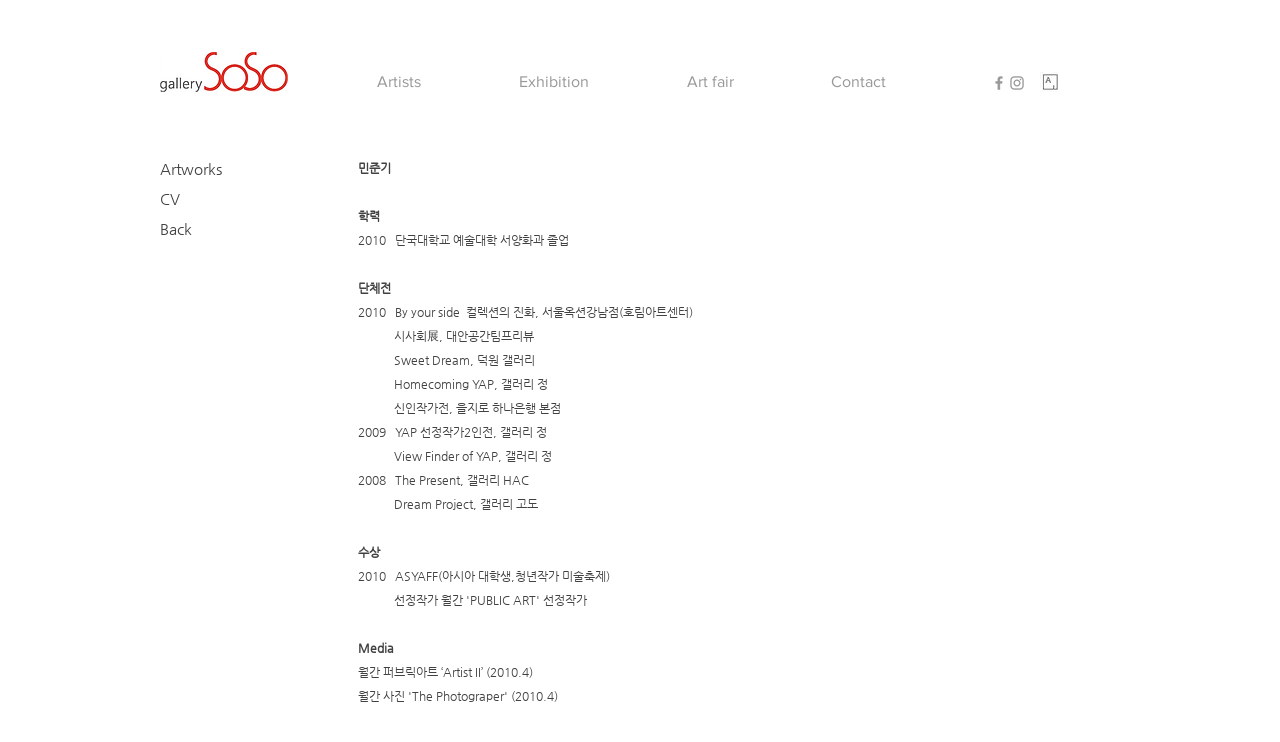

--- FILE ---
content_type: text/html; charset=UTF-8
request_url: https://www.gallerysoso.com/cv-new-vision-2010
body_size: 172173
content:
<!DOCTYPE html>
<html lang="ko">
<head>
  
  <!-- SEO Tags -->
  <title>CV_New Hero Fly in Heyri | Gallery SoSo</title>
  <link rel="canonical" href="https://www.gallerysoso.com/cv-new-vision-2010"/>
  <meta property="og:title" content="CV_New Hero Fly in Heyri | Gallery SoSo"/>
  <meta property="og:image" content="https://static.wixstatic.com/media/99d799_42516518ef8745618e63ebe1572fc935%7Emv2.jpg/v1/fit/w_2500,h_1330,al_c/99d799_42516518ef8745618e63ebe1572fc935%7Emv2.jpg"/>
  <meta property="og:image:width" content="2500"/>
  <meta property="og:image:height" content="1330"/>
  <meta property="og:url" content="https://www.gallerysoso.com/cv-new-vision-2010"/>
  <meta property="og:site_name" content="Gallery SoSo"/>
  <meta property="og:type" content="website"/>
  <meta name="google-site-verification" content="rEXCWQ13iPEbgItKkYMdQe4RgnW-7XqCExaWp6VqOP0"/>
  <meta name="twitter:card" content="summary_large_image"/>
  <meta name="twitter:title" content="CV_New Hero Fly in Heyri | Gallery SoSo"/>
  <meta name="twitter:image" content="https://static.wixstatic.com/media/99d799_42516518ef8745618e63ebe1572fc935%7Emv2.jpg/v1/fit/w_2500,h_1330,al_c/99d799_42516518ef8745618e63ebe1572fc935%7Emv2.jpg"/>

  
  <meta charset='utf-8'>
  <meta name="viewport" content="width=device-width, initial-scale=1" id="wixDesktopViewport" />
  <meta http-equiv="X-UA-Compatible" content="IE=edge">
  <meta name="generator" content="Wix.com Website Builder"/>

  <link rel="icon" sizes="192x192" href="https://static.parastorage.com/client/pfavico.ico" type="image/x-icon"/>
  <link rel="shortcut icon" href="https://static.parastorage.com/client/pfavico.ico" type="image/x-icon"/>
  <link rel="apple-touch-icon" href="https://static.parastorage.com/client/pfavico.ico" type="image/x-icon"/>

  <!-- Safari Pinned Tab Icon -->
  <!-- <link rel="mask-icon" href="https://static.parastorage.com/client/pfavico.ico"> -->

  <!-- Original trials -->
  


  <!-- Segmenter Polyfill -->
  <script>
    if (!window.Intl || !window.Intl.Segmenter) {
      (function() {
        var script = document.createElement('script');
        script.src = 'https://static.parastorage.com/unpkg/@formatjs/intl-segmenter@11.7.10/polyfill.iife.js';
        document.head.appendChild(script);
      })();
    }
  </script>

  <!-- Legacy Polyfills -->
  <script nomodule="" src="https://static.parastorage.com/unpkg/core-js-bundle@3.2.1/minified.js"></script>
  <script nomodule="" src="https://static.parastorage.com/unpkg/focus-within-polyfill@5.0.9/dist/focus-within-polyfill.js"></script>

  <!-- Performance API Polyfills -->
  <script>
  (function () {
    var noop = function noop() {};
    if ("performance" in window === false) {
      window.performance = {};
    }
    window.performance.mark = performance.mark || noop;
    window.performance.measure = performance.measure || noop;
    if ("now" in window.performance === false) {
      var nowOffset = Date.now();
      if (performance.timing && performance.timing.navigationStart) {
        nowOffset = performance.timing.navigationStart;
      }
      window.performance.now = function now() {
        return Date.now() - nowOffset;
      };
    }
  })();
  </script>

  <!-- Globals Definitions -->
  <script>
    (function () {
      var now = Date.now()
      window.initialTimestamps = {
        initialTimestamp: now,
        initialRequestTimestamp: Math.round(performance.timeOrigin ? performance.timeOrigin : now - performance.now())
      }

      window.thunderboltTag = "libs-releases-GA-local"
      window.thunderboltVersion = "1.16780.0"
    })();
  </script>

  <!-- Essential Viewer Model -->
  <script type="application/json" id="wix-essential-viewer-model">{"fleetConfig":{"fleetName":"thunderbolt-seo-isolated-renderer","type":"GA","code":0},"mode":{"qa":false,"enableTestApi":false,"debug":false,"ssrIndicator":false,"ssrOnly":false,"siteAssetsFallback":"enable","versionIndicator":false},"componentsLibrariesTopology":[{"artifactId":"editor-elements","namespace":"wixui","url":"https:\/\/static.parastorage.com\/services\/editor-elements\/1.14853.0"},{"artifactId":"editor-elements","namespace":"dsgnsys","url":"https:\/\/static.parastorage.com\/services\/editor-elements\/1.14853.0"}],"siteFeaturesConfigs":{"sessionManager":{"isRunningInDifferentSiteContext":false}},"language":{"userLanguage":"ko"},"siteAssets":{"clientTopology":{"mediaRootUrl":"https:\/\/static.wixstatic.com","staticMediaUrl":"https:\/\/static.wixstatic.com\/media","moduleRepoUrl":"https:\/\/static.parastorage.com\/unpkg","fileRepoUrl":"https:\/\/static.parastorage.com\/services","viewerAppsUrl":"https:\/\/viewer-apps.parastorage.com","viewerAssetsUrl":"https:\/\/viewer-assets.parastorage.com","siteAssetsUrl":"https:\/\/siteassets.parastorage.com","pageJsonServerUrls":["https:\/\/pages.parastorage.com","https:\/\/staticorigin.wixstatic.com","https:\/\/www.gallerysoso.com","https:\/\/fallback.wix.com\/wix-html-editor-pages-webapp\/page"],"pathOfTBModulesInFileRepoForFallback":"wix-thunderbolt\/dist\/"}},"siteFeatures":["accessibility","appMonitoring","assetsLoader","businessLogger","captcha","clickHandlerRegistrar","commonConfig","componentsLoader","componentsRegistry","consentPolicy","cyclicTabbing","domSelectors","dynamicPages","environmentWixCodeSdk","environment","locationWixCodeSdk","mpaNavigation","navigationManager","navigationPhases","ooi","pages","panorama","protectedPages","renderer","reporter","routerFetch","router","scrollRestoration","seoWixCodeSdk","seo","sessionManager","siteMembersWixCodeSdk","siteMembers","siteScrollBlocker","siteWixCodeSdk","speculationRules","ssrCache","stores","structureApi","thunderboltInitializer","tpaCommons","translations","usedPlatformApis","warmupData","windowMessageRegistrar","windowWixCodeSdk","wixCustomElementComponent","wixEmbedsApi","componentsReact","platform"],"site":{"externalBaseUrl":"https:\/\/www.gallerysoso.com","isSEO":true},"media":{"staticMediaUrl":"https:\/\/static.wixstatic.com\/media","mediaRootUrl":"https:\/\/static.wixstatic.com\/","staticVideoUrl":"https:\/\/video.wixstatic.com\/"},"requestUrl":"https:\/\/www.gallerysoso.com\/cv-new-vision-2010","rollout":{"siteAssetsVersionsRollout":false,"isDACRollout":0,"isTBRollout":false},"commonConfig":{"brand":"wix","host":"VIEWER","bsi":"","consentPolicy":{},"consentPolicyHeader":{},"siteRevision":"2545","renderingFlow":"NONE","language":"ko","locale":"ko-kr"},"interactionSampleRatio":0.01,"dynamicModelUrl":"https:\/\/www.gallerysoso.com\/_api\/v2\/dynamicmodel","accessTokensUrl":"https:\/\/www.gallerysoso.com\/_api\/v1\/access-tokens","isExcludedFromSecurityExperiments":false,"experiments":{"specs.thunderbolt.hardenFetchAndXHR":true,"specs.thunderbolt.securityExperiments":true}}</script>
  <script>window.viewerModel = JSON.parse(document.getElementById('wix-essential-viewer-model').textContent)</script>

  <script>
    window.commonConfig = viewerModel.commonConfig
  </script>

  
  <!-- BEGIN handleAccessTokens bundle -->

  <script data-url="https://static.parastorage.com/services/wix-thunderbolt/dist/handleAccessTokens.inline.4f2f9a53.bundle.min.js">(()=>{"use strict";function e(e){let{context:o,property:r,value:n,enumerable:i=!0}=e,c=e.get,l=e.set;if(!r||void 0===n&&!c&&!l)return new Error("property and value are required");let a=o||globalThis,s=a?.[r],u={};if(void 0!==n)u.value=n;else{if(c){let e=t(c);e&&(u.get=e)}if(l){let e=t(l);e&&(u.set=e)}}let p={...u,enumerable:i||!1,configurable:!1};void 0!==n&&(p.writable=!1);try{Object.defineProperty(a,r,p)}catch(e){return e instanceof TypeError?s:e}return s}function t(e,t){return"function"==typeof e?e:!0===e?.async&&"function"==typeof e.func?t?async function(t){return e.func(t)}:async function(){return e.func()}:"function"==typeof e?.func?e.func:void 0}try{e({property:"strictDefine",value:e})}catch{}try{e({property:"defineStrictObject",value:r})}catch{}try{e({property:"defineStrictMethod",value:n})}catch{}var o=["toString","toLocaleString","valueOf","constructor","prototype"];function r(t){let{context:n,property:c,propertiesToExclude:l=[],skipPrototype:a=!1,hardenPrototypePropertiesToExclude:s=[]}=t;if(!c)return new Error("property is required");let u=(n||globalThis)[c],p={},f=i(n,c);u&&("object"==typeof u||"function"==typeof u)&&Reflect.ownKeys(u).forEach(t=>{if(!l.includes(t)&&!o.includes(t)){let o=i(u,t);if(o&&(o.writable||o.configurable)){let{value:r,get:n,set:i,enumerable:c=!1}=o,l={};void 0!==r?l.value=r:n?l.get=n:i&&(l.set=i);try{let o=e({context:u,property:t,...l,enumerable:c});p[t]=o}catch(e){if(!(e instanceof TypeError))throw e;try{p[t]=o.value||o.get||o.set}catch{}}}}});let d={originalObject:u,originalProperties:p};if(!a&&void 0!==u?.prototype){let e=r({context:u,property:"prototype",propertiesToExclude:s,skipPrototype:!0});e instanceof Error||(d.originalPrototype=e?.originalObject,d.originalPrototypeProperties=e?.originalProperties)}return e({context:n,property:c,value:u,enumerable:f?.enumerable}),d}function n(t,o){let r=(o||globalThis)[t],n=i(o||globalThis,t);return r&&n&&(n.writable||n.configurable)?(Object.freeze(r),e({context:globalThis,property:t,value:r})):r}function i(e,t){if(e&&t)try{return Reflect.getOwnPropertyDescriptor(e,t)}catch{return}}function c(e){if("string"!=typeof e)return e;try{return decodeURIComponent(e).toLowerCase().trim()}catch{return e.toLowerCase().trim()}}function l(e,t){let o="";if("string"==typeof e)o=e.split("=")[0]?.trim()||"";else{if(!e||"string"!=typeof e.name)return!1;o=e.name}return t.has(c(o)||"")}function a(e,t){let o;return o="string"==typeof e?e.split(";").map(e=>e.trim()).filter(e=>e.length>0):e||[],o.filter(e=>!l(e,t))}var s=null;function u(){return null===s&&(s=typeof Document>"u"?void 0:Object.getOwnPropertyDescriptor(Document.prototype,"cookie")),s}function p(t,o){if(!globalThis?.cookieStore)return;let r=globalThis.cookieStore.get.bind(globalThis.cookieStore),n=globalThis.cookieStore.getAll.bind(globalThis.cookieStore),i=globalThis.cookieStore.set.bind(globalThis.cookieStore),c=globalThis.cookieStore.delete.bind(globalThis.cookieStore);return e({context:globalThis.CookieStore.prototype,property:"get",value:async function(e){return l(("string"==typeof e?e:e.name)||"",t)?null:r.call(this,e)},enumerable:!0}),e({context:globalThis.CookieStore.prototype,property:"getAll",value:async function(){return a(await n.apply(this,Array.from(arguments)),t)},enumerable:!0}),e({context:globalThis.CookieStore.prototype,property:"set",value:async function(){let e=Array.from(arguments);if(!l(1===e.length?e[0].name:e[0],t))return i.apply(this,e);o&&console.warn(o)},enumerable:!0}),e({context:globalThis.CookieStore.prototype,property:"delete",value:async function(){let e=Array.from(arguments);if(!l(1===e.length?e[0].name:e[0],t))return c.apply(this,e)},enumerable:!0}),e({context:globalThis.cookieStore,property:"prototype",value:globalThis.CookieStore.prototype,enumerable:!1}),e({context:globalThis,property:"cookieStore",value:globalThis.cookieStore,enumerable:!0}),{get:r,getAll:n,set:i,delete:c}}var f=["TextEncoder","TextDecoder","XMLHttpRequestEventTarget","EventTarget","URL","JSON","Reflect","Object","Array","Map","Set","WeakMap","WeakSet","Promise","Symbol","Error"],d=["addEventListener","removeEventListener","dispatchEvent","encodeURI","encodeURIComponent","decodeURI","decodeURIComponent"];const y=(e,t)=>{try{const o=t?t.get.call(document):document.cookie;return o.split(";").map(e=>e.trim()).filter(t=>t?.startsWith(e))[0]?.split("=")[1]}catch(e){return""}},g=(e="",t="",o="/")=>`${e}=; ${t?`domain=${t};`:""} max-age=0; path=${o}; expires=Thu, 01 Jan 1970 00:00:01 GMT`;function m(){(function(){if("undefined"!=typeof window){const e=performance.getEntriesByType("navigation")[0];return"back_forward"===(e?.type||"")}return!1})()&&function(){const{counter:e}=function(){const e=b("getItem");if(e){const[t,o]=e.split("-"),r=o?parseInt(o,10):0;if(r>=3){const e=t?Number(t):0;if(Date.now()-e>6e4)return{counter:0}}return{counter:r}}return{counter:0}}();e<3?(!function(e=1){b("setItem",`${Date.now()}-${e}`)}(e+1),window.location.reload()):console.error("ATS: Max reload attempts reached")}()}function b(e,t){try{return sessionStorage[e]("reload",t||"")}catch(e){console.error("ATS: Error calling sessionStorage:",e)}}const h="client-session-bind",v="sec-fetch-unsupported",{experiments:w}=window.viewerModel,T=[h,"client-binding",v,"svSession","smSession","server-session-bind","wixSession2","wixSession3"].map(e=>e.toLowerCase()),{cookie:S}=function(t,o){let r=new Set(t);return e({context:document,property:"cookie",set:{func:e=>function(e,t,o,r){let n=u(),i=c(t.split(";")[0]||"")||"";[...o].every(e=>!i.startsWith(e.toLowerCase()))&&n?.set?n.set.call(e,t):r&&console.warn(r)}(document,e,r,o)},get:{func:()=>function(e,t){let o=u();if(!o?.get)throw new Error("Cookie descriptor or getter not available");return a(o.get.call(e),t).join("; ")}(document,r)},enumerable:!0}),{cookieStore:p(r,o),cookie:u()}}(T),k="tbReady",x="security_overrideGlobals",{experiments:E,siteFeaturesConfigs:C,accessTokensUrl:P}=window.viewerModel,R=P,M={},O=(()=>{const e=y(h,S);if(w["specs.thunderbolt.browserCacheReload"]){y(v,S)||e?b("removeItem"):m()}return(()=>{const e=g(h),t=g(h,location.hostname);S.set.call(document,e),S.set.call(document,t)})(),e})();O&&(M["client-binding"]=O);const D=fetch;addEventListener(k,function e(t){const{logger:o}=t.detail;try{window.tb.init({fetch:D,fetchHeaders:M})}catch(e){const t=new Error("TB003");o.meter(`${x}_${t.message}`,{paramsOverrides:{errorType:x,eventString:t.message}}),window?.viewerModel?.mode.debug&&console.error(e)}finally{removeEventListener(k,e)}}),E["specs.thunderbolt.hardenFetchAndXHR"]||(window.fetchDynamicModel=()=>C.sessionManager.isRunningInDifferentSiteContext?Promise.resolve({}):fetch(R,{credentials:"same-origin",headers:M}).then(function(e){if(!e.ok)throw new Error(`[${e.status}]${e.statusText}`);return e.json()}),window.dynamicModelPromise=window.fetchDynamicModel())})();
//# sourceMappingURL=https://static.parastorage.com/services/wix-thunderbolt/dist/handleAccessTokens.inline.4f2f9a53.bundle.min.js.map</script>

<!-- END handleAccessTokens bundle -->

<!-- BEGIN overrideGlobals bundle -->

<script data-url="https://static.parastorage.com/services/wix-thunderbolt/dist/overrideGlobals.inline.ec13bfcf.bundle.min.js">(()=>{"use strict";function e(e){let{context:r,property:o,value:n,enumerable:i=!0}=e,c=e.get,a=e.set;if(!o||void 0===n&&!c&&!a)return new Error("property and value are required");let l=r||globalThis,u=l?.[o],s={};if(void 0!==n)s.value=n;else{if(c){let e=t(c);e&&(s.get=e)}if(a){let e=t(a);e&&(s.set=e)}}let p={...s,enumerable:i||!1,configurable:!1};void 0!==n&&(p.writable=!1);try{Object.defineProperty(l,o,p)}catch(e){return e instanceof TypeError?u:e}return u}function t(e,t){return"function"==typeof e?e:!0===e?.async&&"function"==typeof e.func?t?async function(t){return e.func(t)}:async function(){return e.func()}:"function"==typeof e?.func?e.func:void 0}try{e({property:"strictDefine",value:e})}catch{}try{e({property:"defineStrictObject",value:o})}catch{}try{e({property:"defineStrictMethod",value:n})}catch{}var r=["toString","toLocaleString","valueOf","constructor","prototype"];function o(t){let{context:n,property:c,propertiesToExclude:a=[],skipPrototype:l=!1,hardenPrototypePropertiesToExclude:u=[]}=t;if(!c)return new Error("property is required");let s=(n||globalThis)[c],p={},f=i(n,c);s&&("object"==typeof s||"function"==typeof s)&&Reflect.ownKeys(s).forEach(t=>{if(!a.includes(t)&&!r.includes(t)){let r=i(s,t);if(r&&(r.writable||r.configurable)){let{value:o,get:n,set:i,enumerable:c=!1}=r,a={};void 0!==o?a.value=o:n?a.get=n:i&&(a.set=i);try{let r=e({context:s,property:t,...a,enumerable:c});p[t]=r}catch(e){if(!(e instanceof TypeError))throw e;try{p[t]=r.value||r.get||r.set}catch{}}}}});let d={originalObject:s,originalProperties:p};if(!l&&void 0!==s?.prototype){let e=o({context:s,property:"prototype",propertiesToExclude:u,skipPrototype:!0});e instanceof Error||(d.originalPrototype=e?.originalObject,d.originalPrototypeProperties=e?.originalProperties)}return e({context:n,property:c,value:s,enumerable:f?.enumerable}),d}function n(t,r){let o=(r||globalThis)[t],n=i(r||globalThis,t);return o&&n&&(n.writable||n.configurable)?(Object.freeze(o),e({context:globalThis,property:t,value:o})):o}function i(e,t){if(e&&t)try{return Reflect.getOwnPropertyDescriptor(e,t)}catch{return}}function c(e){if("string"!=typeof e)return e;try{return decodeURIComponent(e).toLowerCase().trim()}catch{return e.toLowerCase().trim()}}function a(e,t){return e instanceof Headers?e.forEach((r,o)=>{l(o,t)||e.delete(o)}):Object.keys(e).forEach(r=>{l(r,t)||delete e[r]}),e}function l(e,t){return!t.has(c(e)||"")}function u(e,t){let r=!0,o=function(e){let t,r;if(globalThis.Request&&e instanceof Request)t=e.url;else{if("function"!=typeof e?.toString)throw new Error("Unsupported type for url");t=e.toString()}try{return new URL(t).pathname}catch{return r=t.replace(/#.+/gi,"").split("?").shift(),r.startsWith("/")?r:`/${r}`}}(e),n=c(o);return n&&t.some(e=>n.includes(e))&&(r=!1),r}function s(t,r,o){let n=fetch,i=XMLHttpRequest,c=new Set(r);function s(){let e=new i,r=e.open,n=e.setRequestHeader;return e.open=function(){let n=Array.from(arguments),i=n[1];if(n.length<2||u(i,t))return r.apply(e,n);throw new Error(o||`Request not allowed for path ${i}`)},e.setRequestHeader=function(t,r){l(decodeURIComponent(t),c)&&n.call(e,t,r)},e}return e({property:"fetch",value:function(){let e=function(e,t){return globalThis.Request&&e[0]instanceof Request&&e[0]?.headers?a(e[0].headers,t):e[1]?.headers&&a(e[1].headers,t),e}(arguments,c);return u(arguments[0],t)?n.apply(globalThis,Array.from(e)):new Promise((e,t)=>{t(new Error(o||`Request not allowed for path ${arguments[0]}`))})},enumerable:!0}),e({property:"XMLHttpRequest",value:s,enumerable:!0}),Object.keys(i).forEach(e=>{s[e]=i[e]}),{fetch:n,XMLHttpRequest:i}}var p=["TextEncoder","TextDecoder","XMLHttpRequestEventTarget","EventTarget","URL","JSON","Reflect","Object","Array","Map","Set","WeakMap","WeakSet","Promise","Symbol","Error"],f=["addEventListener","removeEventListener","dispatchEvent","encodeURI","encodeURIComponent","decodeURI","decodeURIComponent"];const d=function(){let t=globalThis.open,r=document.open;function o(e,r,o){let n="string"!=typeof e,i=t.call(window,e,r,o);return n||e&&function(e){return e.startsWith("//")&&/(?:[a-z0-9](?:[a-z0-9-]{0,61}[a-z0-9])?\.)+[a-z0-9][a-z0-9-]{0,61}[a-z0-9]/g.test(`${location.protocol}:${e}`)&&(e=`${location.protocol}${e}`),!e.startsWith("http")||new URL(e).hostname===location.hostname}(e)?{}:i}return e({property:"open",value:o,context:globalThis,enumerable:!0}),e({property:"open",value:function(e,t,n){return e?o(e,t,n):r.call(document,e||"",t||"",n||"")},context:document,enumerable:!0}),{open:t,documentOpen:r}},y=function(){let t=document.createElement,r=Element.prototype.setAttribute,o=Element.prototype.setAttributeNS;return e({property:"createElement",context:document,value:function(n,i){let a=t.call(document,n,i);if("iframe"===c(n)){e({property:"srcdoc",context:a,get:()=>"",set:()=>{console.warn("`srcdoc` is not allowed in iframe elements.")}});let t=function(e,t){"srcdoc"!==e.toLowerCase()?r.call(a,e,t):console.warn("`srcdoc` attribute is not allowed to be set.")},n=function(e,t,r){"srcdoc"!==t.toLowerCase()?o.call(a,e,t,r):console.warn("`srcdoc` attribute is not allowed to be set.")};a.setAttribute=t,a.setAttributeNS=n}return a},enumerable:!0}),{createElement:t,setAttribute:r,setAttributeNS:o}},m=["client-binding"],b=["/_api/v1/access-tokens","/_api/v2/dynamicmodel","/_api/one-app-session-web/v3/businesses"],h=function(){let t=setTimeout,r=setInterval;return o("setTimeout",0,globalThis),o("setInterval",0,globalThis),{setTimeout:t,setInterval:r};function o(t,r,o){let n=o||globalThis,i=n[t];if(!i||"function"!=typeof i)throw new Error(`Function ${t} not found or is not a function`);e({property:t,value:function(){let e=Array.from(arguments);if("string"!=typeof e[r])return i.apply(n,e);console.warn(`Calling ${t} with a String Argument at index ${r} is not allowed`)},context:o,enumerable:!0})}},v=function(){if(navigator&&"serviceWorker"in navigator){let t=navigator.serviceWorker.register;return e({context:navigator.serviceWorker,property:"register",value:function(){console.log("Service worker registration is not allowed")},enumerable:!0}),{register:t}}return{}};performance.mark("overrideGlobals started");const{isExcludedFromSecurityExperiments:g,experiments:w}=window.viewerModel,E=!g&&w["specs.thunderbolt.securityExperiments"];try{d(),E&&y(),w["specs.thunderbolt.hardenFetchAndXHR"]&&E&&s(b,m),v(),(e=>{let t=[],r=[];r=r.concat(["TextEncoder","TextDecoder"]),e&&(r=r.concat(["XMLHttpRequestEventTarget","EventTarget"])),r=r.concat(["URL","JSON"]),e&&(t=t.concat(["addEventListener","removeEventListener"])),t=t.concat(["encodeURI","encodeURIComponent","decodeURI","decodeURIComponent"]),r=r.concat(["String","Number"]),e&&r.push("Object"),r=r.concat(["Reflect"]),t.forEach(e=>{n(e),["addEventListener","removeEventListener"].includes(e)&&n(e,document)}),r.forEach(e=>{o({property:e})})})(E),E&&h()}catch(e){window?.viewerModel?.mode.debug&&console.error(e);const t=new Error("TB006");window.fedops?.reportError(t,"security_overrideGlobals"),window.Sentry?window.Sentry.captureException(t):globalThis.defineStrictProperty("sentryBuffer",[t],window,!1)}performance.mark("overrideGlobals ended")})();
//# sourceMappingURL=https://static.parastorage.com/services/wix-thunderbolt/dist/overrideGlobals.inline.ec13bfcf.bundle.min.js.map</script>

<!-- END overrideGlobals bundle -->


  
  <script>
    window.commonConfig = viewerModel.commonConfig

	
  </script>

  <!-- Initial CSS -->
  <style data-url="https://static.parastorage.com/services/wix-thunderbolt/dist/main.347af09f.min.css">@keyframes slide-horizontal-new{0%{transform:translateX(100%)}}@keyframes slide-horizontal-old{80%{opacity:1}to{opacity:0;transform:translateX(-100%)}}@keyframes slide-vertical-new{0%{transform:translateY(-100%)}}@keyframes slide-vertical-old{80%{opacity:1}to{opacity:0;transform:translateY(100%)}}@keyframes out-in-new{0%{opacity:0}}@keyframes out-in-old{to{opacity:0}}:root:active-view-transition{view-transition-name:none}::view-transition{pointer-events:none}:root:active-view-transition::view-transition-new(page-group),:root:active-view-transition::view-transition-old(page-group){animation-duration:.6s;cursor:wait;pointer-events:all}:root:active-view-transition-type(SlideHorizontal)::view-transition-old(page-group){animation:slide-horizontal-old .6s cubic-bezier(.83,0,.17,1) forwards;mix-blend-mode:normal}:root:active-view-transition-type(SlideHorizontal)::view-transition-new(page-group){animation:slide-horizontal-new .6s cubic-bezier(.83,0,.17,1) backwards;mix-blend-mode:normal}:root:active-view-transition-type(SlideVertical)::view-transition-old(page-group){animation:slide-vertical-old .6s cubic-bezier(.83,0,.17,1) forwards;mix-blend-mode:normal}:root:active-view-transition-type(SlideVertical)::view-transition-new(page-group){animation:slide-vertical-new .6s cubic-bezier(.83,0,.17,1) backwards;mix-blend-mode:normal}:root:active-view-transition-type(OutIn)::view-transition-old(page-group){animation:out-in-old .35s cubic-bezier(.22,1,.36,1) forwards}:root:active-view-transition-type(OutIn)::view-transition-new(page-group){animation:out-in-new .35s cubic-bezier(.64,0,.78,0) .35s backwards}@media(prefers-reduced-motion:reduce){::view-transition-group(*),::view-transition-new(*),::view-transition-old(*){animation:none!important}}body,html{background:transparent;border:0;margin:0;outline:0;padding:0;vertical-align:baseline}body{--scrollbar-width:0px;font-family:Arial,Helvetica,sans-serif;font-size:10px}body,html{height:100%}body{overflow-x:auto;overflow-y:scroll}body:not(.responsive) #site-root{min-width:var(--site-width);width:100%}body:not([data-js-loaded]) [data-hide-prejs]{visibility:hidden}interact-element{display:contents}#SITE_CONTAINER{position:relative}:root{--one-unit:1vw;--section-max-width:9999px;--spx-stopper-max:9999px;--spx-stopper-min:0px;--browser-zoom:1}@supports(-webkit-appearance:none) and (stroke-color:transparent){:root{--safari-sticky-fix:opacity;--experimental-safari-sticky-fix:translateZ(0)}}@supports(container-type:inline-size){:root{--one-unit:1cqw}}[id^=oldHoverBox-]{mix-blend-mode:plus-lighter;transition:opacity .5s ease,visibility .5s ease}[data-mesh-id$=inlineContent-gridContainer]:has(>[id^=oldHoverBox-]){isolation:isolate}</style>
<style data-url="https://static.parastorage.com/services/wix-thunderbolt/dist/main.renderer.9cb0985f.min.css">a,abbr,acronym,address,applet,b,big,blockquote,button,caption,center,cite,code,dd,del,dfn,div,dl,dt,em,fieldset,font,footer,form,h1,h2,h3,h4,h5,h6,header,i,iframe,img,ins,kbd,label,legend,li,nav,object,ol,p,pre,q,s,samp,section,small,span,strike,strong,sub,sup,table,tbody,td,tfoot,th,thead,title,tr,tt,u,ul,var{background:transparent;border:0;margin:0;outline:0;padding:0;vertical-align:baseline}input,select,textarea{box-sizing:border-box;font-family:Helvetica,Arial,sans-serif}ol,ul{list-style:none}blockquote,q{quotes:none}ins{text-decoration:none}del{text-decoration:line-through}table{border-collapse:collapse;border-spacing:0}a{cursor:pointer;text-decoration:none}.testStyles{overflow-y:hidden}.reset-button{-webkit-appearance:none;background:none;border:0;color:inherit;font:inherit;line-height:normal;outline:0;overflow:visible;padding:0;-webkit-user-select:none;-moz-user-select:none;-ms-user-select:none}:focus{outline:none}body.device-mobile-optimized:not(.disable-site-overflow){overflow-x:hidden;overflow-y:scroll}body.device-mobile-optimized:not(.responsive) #SITE_CONTAINER{margin-left:auto;margin-right:auto;overflow-x:visible;position:relative;width:320px}body.device-mobile-optimized:not(.responsive):not(.blockSiteScrolling) #SITE_CONTAINER{margin-top:0}body.device-mobile-optimized>*{max-width:100%!important}body.device-mobile-optimized #site-root{overflow-x:hidden;overflow-y:hidden}@supports(overflow:clip){body.device-mobile-optimized #site-root{overflow-x:clip;overflow-y:clip}}body.device-mobile-non-optimized #SITE_CONTAINER #site-root{overflow-x:clip;overflow-y:clip}body.device-mobile-non-optimized.fullScreenMode{background-color:#5f6360}body.device-mobile-non-optimized.fullScreenMode #MOBILE_ACTIONS_MENU,body.device-mobile-non-optimized.fullScreenMode #SITE_BACKGROUND,body.device-mobile-non-optimized.fullScreenMode #site-root,body.fullScreenMode #WIX_ADS{visibility:hidden}body.fullScreenMode{overflow-x:hidden!important;overflow-y:hidden!important}body.fullScreenMode.device-mobile-optimized #TINY_MENU{opacity:0;pointer-events:none}body.fullScreenMode-scrollable.device-mobile-optimized{overflow-x:hidden!important;overflow-y:auto!important}body.fullScreenMode-scrollable.device-mobile-optimized #masterPage,body.fullScreenMode-scrollable.device-mobile-optimized #site-root{overflow-x:hidden!important;overflow-y:hidden!important}body.fullScreenMode-scrollable.device-mobile-optimized #SITE_BACKGROUND,body.fullScreenMode-scrollable.device-mobile-optimized #masterPage{height:auto!important}body.fullScreenMode-scrollable.device-mobile-optimized #masterPage.mesh-layout{height:0!important}body.blockSiteScrolling,body.siteScrollingBlocked{position:fixed;width:100%}body.blockSiteScrolling #SITE_CONTAINER{margin-top:calc(var(--blocked-site-scroll-margin-top)*-1)}#site-root{margin:0 auto;min-height:100%;position:relative;top:var(--wix-ads-height)}#site-root img:not([src]){visibility:hidden}#site-root svg img:not([src]){visibility:visible}.auto-generated-link{color:inherit}#SCROLL_TO_BOTTOM,#SCROLL_TO_TOP{height:0}.has-click-trigger{cursor:pointer}.fullScreenOverlay{bottom:0;display:flex;justify-content:center;left:0;overflow-y:hidden;position:fixed;right:0;top:-60px;z-index:1005}.fullScreenOverlay>.fullScreenOverlayContent{bottom:0;left:0;margin:0 auto;overflow:hidden;position:absolute;right:0;top:60px;transform:translateZ(0)}[data-mesh-id$=centeredContent],[data-mesh-id$=form],[data-mesh-id$=inlineContent]{pointer-events:none;position:relative}[data-mesh-id$=-gridWrapper],[data-mesh-id$=-rotated-wrapper]{pointer-events:none}[data-mesh-id$=-gridContainer]>*,[data-mesh-id$=-rotated-wrapper]>*,[data-mesh-id$=inlineContent]>:not([data-mesh-id$=-gridContainer]){pointer-events:auto}.device-mobile-optimized #masterPage.mesh-layout #SOSP_CONTAINER_CUSTOM_ID{grid-area:2/1/3/2;-ms-grid-row:2;position:relative}#masterPage.mesh-layout{-ms-grid-rows:max-content max-content min-content max-content;-ms-grid-columns:100%;align-items:start;display:-ms-grid;display:grid;grid-template-columns:100%;grid-template-rows:max-content max-content min-content max-content;justify-content:stretch}#masterPage.mesh-layout #PAGES_CONTAINER,#masterPage.mesh-layout #SITE_FOOTER-placeholder,#masterPage.mesh-layout #SITE_FOOTER_WRAPPER,#masterPage.mesh-layout #SITE_HEADER-placeholder,#masterPage.mesh-layout #SITE_HEADER_WRAPPER,#masterPage.mesh-layout #SOSP_CONTAINER_CUSTOM_ID[data-state~=mobileView],#masterPage.mesh-layout #soapAfterPagesContainer,#masterPage.mesh-layout #soapBeforePagesContainer{-ms-grid-row-align:start;-ms-grid-column-align:start;-ms-grid-column:1}#masterPage.mesh-layout #SITE_HEADER-placeholder,#masterPage.mesh-layout #SITE_HEADER_WRAPPER{grid-area:1/1/2/2;-ms-grid-row:1}#masterPage.mesh-layout #PAGES_CONTAINER,#masterPage.mesh-layout #soapAfterPagesContainer,#masterPage.mesh-layout #soapBeforePagesContainer{grid-area:3/1/4/2;-ms-grid-row:3}#masterPage.mesh-layout #soapAfterPagesContainer,#masterPage.mesh-layout #soapBeforePagesContainer{width:100%}#masterPage.mesh-layout #PAGES_CONTAINER{align-self:stretch}#masterPage.mesh-layout main#PAGES_CONTAINER{display:block}#masterPage.mesh-layout #SITE_FOOTER-placeholder,#masterPage.mesh-layout #SITE_FOOTER_WRAPPER{grid-area:4/1/5/2;-ms-grid-row:4}#masterPage.mesh-layout #SITE_PAGES,#masterPage.mesh-layout [data-mesh-id=PAGES_CONTAINERcenteredContent],#masterPage.mesh-layout [data-mesh-id=PAGES_CONTAINERinlineContent]{height:100%}#masterPage.mesh-layout.desktop>*{width:100%}#masterPage.mesh-layout #PAGES_CONTAINER,#masterPage.mesh-layout #SITE_FOOTER,#masterPage.mesh-layout #SITE_FOOTER_WRAPPER,#masterPage.mesh-layout #SITE_HEADER,#masterPage.mesh-layout #SITE_HEADER_WRAPPER,#masterPage.mesh-layout #SITE_PAGES,#masterPage.mesh-layout #masterPageinlineContent{position:relative}#masterPage.mesh-layout #SITE_HEADER{grid-area:1/1/2/2}#masterPage.mesh-layout #SITE_FOOTER{grid-area:4/1/5/2}#masterPage.mesh-layout.overflow-x-clip #SITE_FOOTER,#masterPage.mesh-layout.overflow-x-clip #SITE_HEADER{overflow-x:clip}[data-z-counter]{z-index:0}[data-z-counter="0"]{z-index:auto}.wixSiteProperties{-webkit-font-smoothing:antialiased;-moz-osx-font-smoothing:grayscale}:root{--wst-button-color-fill-primary:rgb(var(--color_48));--wst-button-color-border-primary:rgb(var(--color_49));--wst-button-color-text-primary:rgb(var(--color_50));--wst-button-color-fill-primary-hover:rgb(var(--color_51));--wst-button-color-border-primary-hover:rgb(var(--color_52));--wst-button-color-text-primary-hover:rgb(var(--color_53));--wst-button-color-fill-primary-disabled:rgb(var(--color_54));--wst-button-color-border-primary-disabled:rgb(var(--color_55));--wst-button-color-text-primary-disabled:rgb(var(--color_56));--wst-button-color-fill-secondary:rgb(var(--color_57));--wst-button-color-border-secondary:rgb(var(--color_58));--wst-button-color-text-secondary:rgb(var(--color_59));--wst-button-color-fill-secondary-hover:rgb(var(--color_60));--wst-button-color-border-secondary-hover:rgb(var(--color_61));--wst-button-color-text-secondary-hover:rgb(var(--color_62));--wst-button-color-fill-secondary-disabled:rgb(var(--color_63));--wst-button-color-border-secondary-disabled:rgb(var(--color_64));--wst-button-color-text-secondary-disabled:rgb(var(--color_65));--wst-color-fill-base-1:rgb(var(--color_36));--wst-color-fill-base-2:rgb(var(--color_37));--wst-color-fill-base-shade-1:rgb(var(--color_38));--wst-color-fill-base-shade-2:rgb(var(--color_39));--wst-color-fill-base-shade-3:rgb(var(--color_40));--wst-color-fill-accent-1:rgb(var(--color_41));--wst-color-fill-accent-2:rgb(var(--color_42));--wst-color-fill-accent-3:rgb(var(--color_43));--wst-color-fill-accent-4:rgb(var(--color_44));--wst-color-fill-background-primary:rgb(var(--color_11));--wst-color-fill-background-secondary:rgb(var(--color_12));--wst-color-text-primary:rgb(var(--color_15));--wst-color-text-secondary:rgb(var(--color_14));--wst-color-action:rgb(var(--color_18));--wst-color-disabled:rgb(var(--color_39));--wst-color-title:rgb(var(--color_45));--wst-color-subtitle:rgb(var(--color_46));--wst-color-line:rgb(var(--color_47));--wst-font-style-h2:var(--font_2);--wst-font-style-h3:var(--font_3);--wst-font-style-h4:var(--font_4);--wst-font-style-h5:var(--font_5);--wst-font-style-h6:var(--font_6);--wst-font-style-body-large:var(--font_7);--wst-font-style-body-medium:var(--font_8);--wst-font-style-body-small:var(--font_9);--wst-font-style-body-x-small:var(--font_10);--wst-color-custom-1:rgb(var(--color_13));--wst-color-custom-2:rgb(var(--color_16));--wst-color-custom-3:rgb(var(--color_17));--wst-color-custom-4:rgb(var(--color_19));--wst-color-custom-5:rgb(var(--color_20));--wst-color-custom-6:rgb(var(--color_21));--wst-color-custom-7:rgb(var(--color_22));--wst-color-custom-8:rgb(var(--color_23));--wst-color-custom-9:rgb(var(--color_24));--wst-color-custom-10:rgb(var(--color_25));--wst-color-custom-11:rgb(var(--color_26));--wst-color-custom-12:rgb(var(--color_27));--wst-color-custom-13:rgb(var(--color_28));--wst-color-custom-14:rgb(var(--color_29));--wst-color-custom-15:rgb(var(--color_30));--wst-color-custom-16:rgb(var(--color_31));--wst-color-custom-17:rgb(var(--color_32));--wst-color-custom-18:rgb(var(--color_33));--wst-color-custom-19:rgb(var(--color_34));--wst-color-custom-20:rgb(var(--color_35))}.wix-presets-wrapper{display:contents}</style>

  <meta name="format-detection" content="telephone=no">
  <meta name="skype_toolbar" content="skype_toolbar_parser_compatible">
  
  

  

  

  <!-- head performance data start -->
  
  <!-- head performance data end -->
  

    


    
<style data-href="https://static.parastorage.com/services/editor-elements-library/dist/thunderbolt/rb_wixui.thunderbolt_bootstrap-classic.72e6a2a3.min.css">.PlZyDq{touch-action:manipulation}.uDW_Qe{align-items:center;box-sizing:border-box;display:flex;justify-content:var(--label-align);min-width:100%;text-align:initial;width:-moz-max-content;width:max-content}.uDW_Qe:before{max-width:var(--margin-start,0)}.uDW_Qe:after,.uDW_Qe:before{align-self:stretch;content:"";flex-grow:1}.uDW_Qe:after{max-width:var(--margin-end,0)}.FubTgk{height:100%}.FubTgk .uDW_Qe{border-radius:var(--corvid-border-radius,var(--rd,0));bottom:0;box-shadow:var(--shd,0 1px 4px rgba(0,0,0,.6));left:0;position:absolute;right:0;top:0;transition:var(--trans1,border-color .4s ease 0s,background-color .4s ease 0s)}.FubTgk .uDW_Qe:link,.FubTgk .uDW_Qe:visited{border-color:transparent}.FubTgk .l7_2fn{color:var(--corvid-color,rgb(var(--txt,var(--color_15,color_15))));font:var(--fnt,var(--font_5));margin:0;position:relative;transition:var(--trans2,color .4s ease 0s);white-space:nowrap}.FubTgk[aria-disabled=false] .uDW_Qe{background-color:var(--corvid-background-color,rgba(var(--bg,var(--color_17,color_17)),var(--alpha-bg,1)));border:solid var(--corvid-border-color,rgba(var(--brd,var(--color_15,color_15)),var(--alpha-brd,1))) var(--corvid-border-width,var(--brw,0));cursor:pointer!important}:host(.device-mobile-optimized) .FubTgk[aria-disabled=false]:active .uDW_Qe,body.device-mobile-optimized .FubTgk[aria-disabled=false]:active .uDW_Qe{background-color:var(--corvid-hover-background-color,rgba(var(--bgh,var(--color_18,color_18)),var(--alpha-bgh,1)));border-color:var(--corvid-hover-border-color,rgba(var(--brdh,var(--color_15,color_15)),var(--alpha-brdh,1)))}:host(.device-mobile-optimized) .FubTgk[aria-disabled=false]:active .l7_2fn,body.device-mobile-optimized .FubTgk[aria-disabled=false]:active .l7_2fn{color:var(--corvid-hover-color,rgb(var(--txth,var(--color_15,color_15))))}:host(:not(.device-mobile-optimized)) .FubTgk[aria-disabled=false]:hover .uDW_Qe,body:not(.device-mobile-optimized) .FubTgk[aria-disabled=false]:hover .uDW_Qe{background-color:var(--corvid-hover-background-color,rgba(var(--bgh,var(--color_18,color_18)),var(--alpha-bgh,1)));border-color:var(--corvid-hover-border-color,rgba(var(--brdh,var(--color_15,color_15)),var(--alpha-brdh,1)))}:host(:not(.device-mobile-optimized)) .FubTgk[aria-disabled=false]:hover .l7_2fn,body:not(.device-mobile-optimized) .FubTgk[aria-disabled=false]:hover .l7_2fn{color:var(--corvid-hover-color,rgb(var(--txth,var(--color_15,color_15))))}.FubTgk[aria-disabled=true] .uDW_Qe{background-color:var(--corvid-disabled-background-color,rgba(var(--bgd,204,204,204),var(--alpha-bgd,1)));border-color:var(--corvid-disabled-border-color,rgba(var(--brdd,204,204,204),var(--alpha-brdd,1)));border-style:solid;border-width:var(--corvid-border-width,var(--brw,0))}.FubTgk[aria-disabled=true] .l7_2fn{color:var(--corvid-disabled-color,rgb(var(--txtd,255,255,255)))}.uUxqWY{align-items:center;box-sizing:border-box;display:flex;justify-content:var(--label-align);min-width:100%;text-align:initial;width:-moz-max-content;width:max-content}.uUxqWY:before{max-width:var(--margin-start,0)}.uUxqWY:after,.uUxqWY:before{align-self:stretch;content:"";flex-grow:1}.uUxqWY:after{max-width:var(--margin-end,0)}.Vq4wYb[aria-disabled=false] .uUxqWY{cursor:pointer}:host(.device-mobile-optimized) .Vq4wYb[aria-disabled=false]:active .wJVzSK,body.device-mobile-optimized .Vq4wYb[aria-disabled=false]:active .wJVzSK{color:var(--corvid-hover-color,rgb(var(--txth,var(--color_15,color_15))));transition:var(--trans,color .4s ease 0s)}:host(:not(.device-mobile-optimized)) .Vq4wYb[aria-disabled=false]:hover .wJVzSK,body:not(.device-mobile-optimized) .Vq4wYb[aria-disabled=false]:hover .wJVzSK{color:var(--corvid-hover-color,rgb(var(--txth,var(--color_15,color_15))));transition:var(--trans,color .4s ease 0s)}.Vq4wYb .uUxqWY{bottom:0;left:0;position:absolute;right:0;top:0}.Vq4wYb .wJVzSK{color:var(--corvid-color,rgb(var(--txt,var(--color_15,color_15))));font:var(--fnt,var(--font_5));transition:var(--trans,color .4s ease 0s);white-space:nowrap}.Vq4wYb[aria-disabled=true] .wJVzSK{color:var(--corvid-disabled-color,rgb(var(--txtd,255,255,255)))}:host(:not(.device-mobile-optimized)) .CohWsy,body:not(.device-mobile-optimized) .CohWsy{display:flex}:host(:not(.device-mobile-optimized)) .V5AUxf,body:not(.device-mobile-optimized) .V5AUxf{-moz-column-gap:var(--margin);column-gap:var(--margin);direction:var(--direction);display:flex;margin:0 auto;position:relative;width:calc(100% - var(--padding)*2)}:host(:not(.device-mobile-optimized)) .V5AUxf>*,body:not(.device-mobile-optimized) .V5AUxf>*{direction:ltr;flex:var(--column-flex) 1 0%;left:0;margin-bottom:var(--padding);margin-top:var(--padding);min-width:0;position:relative;top:0}:host(.device-mobile-optimized) .V5AUxf,body.device-mobile-optimized .V5AUxf{display:block;padding-bottom:var(--padding-y);padding-left:var(--padding-x,0);padding-right:var(--padding-x,0);padding-top:var(--padding-y);position:relative}:host(.device-mobile-optimized) .V5AUxf>*,body.device-mobile-optimized .V5AUxf>*{margin-bottom:var(--margin);position:relative}:host(.device-mobile-optimized) .V5AUxf>:first-child,body.device-mobile-optimized .V5AUxf>:first-child{margin-top:var(--firstChildMarginTop,0)}:host(.device-mobile-optimized) .V5AUxf>:last-child,body.device-mobile-optimized .V5AUxf>:last-child{margin-bottom:var(--lastChildMarginBottom)}.LIhNy3{backface-visibility:hidden}.jhxvbR,.mtrorN{display:block;height:100%;width:100%}.jhxvbR img{max-width:var(--wix-img-max-width,100%)}.jhxvbR[data-animate-blur] img{filter:blur(9px);transition:filter .8s ease-in}.jhxvbR[data-animate-blur] img[data-load-done]{filter:none}.if7Vw2{height:100%;left:0;-webkit-mask-image:var(--mask-image,none);mask-image:var(--mask-image,none);-webkit-mask-position:var(--mask-position,0);mask-position:var(--mask-position,0);-webkit-mask-repeat:var(--mask-repeat,no-repeat);mask-repeat:var(--mask-repeat,no-repeat);-webkit-mask-size:var(--mask-size,100%);mask-size:var(--mask-size,100%);overflow:hidden;pointer-events:var(--fill-layer-background-media-pointer-events);position:absolute;top:0;width:100%}.if7Vw2.f0uTJH{clip:rect(0,auto,auto,0)}.if7Vw2 .i1tH8h{height:100%;position:absolute;top:0;width:100%}.if7Vw2 .DXi4PB{height:var(--fill-layer-image-height,100%);opacity:var(--fill-layer-image-opacity)}.if7Vw2 .DXi4PB img{height:100%;width:100%}@supports(-webkit-hyphens:none){.if7Vw2.f0uTJH{clip:auto;-webkit-clip-path:inset(0)}}.wG8dni{height:100%}.tcElKx{background-color:var(--bg-overlay-color);background-image:var(--bg-gradient);transition:var(--inherit-transition)}.ImALHf,.Ybjs9b{opacity:var(--fill-layer-video-opacity)}.UWmm3w{bottom:var(--media-padding-bottom);height:var(--media-padding-height);position:absolute;top:var(--media-padding-top);width:100%}.Yjj1af{transform:scale(var(--scale,1));transition:var(--transform-duration,transform 0s)}.ImALHf{height:100%;position:relative;width:100%}.KCM6zk{opacity:var(--fill-layer-video-opacity,var(--fill-layer-image-opacity,1))}.KCM6zk .DXi4PB,.KCM6zk .ImALHf,.KCM6zk .Ybjs9b{opacity:1}._uqPqy{clip-path:var(--fill-layer-clip)}._uqPqy,.eKyYhK{position:absolute;top:0}._uqPqy,.eKyYhK,.x0mqQS img{height:100%;width:100%}.pnCr6P{opacity:0}.blf7sp,.pnCr6P{position:absolute;top:0}.blf7sp{height:0;left:0;overflow:hidden;width:0}.rWP3Gv{left:0;pointer-events:var(--fill-layer-background-media-pointer-events);position:var(--fill-layer-background-media-position)}.Tr4n3d,.rWP3Gv,.wRqk6s{height:100%;top:0;width:100%}.wRqk6s{position:absolute}.Tr4n3d{background-color:var(--fill-layer-background-overlay-color);opacity:var(--fill-layer-background-overlay-blend-opacity-fallback,1);position:var(--fill-layer-background-overlay-position);transform:var(--fill-layer-background-overlay-transform)}@supports(mix-blend-mode:overlay){.Tr4n3d{mix-blend-mode:var(--fill-layer-background-overlay-blend-mode);opacity:var(--fill-layer-background-overlay-blend-opacity,1)}}.VXAmO2{--divider-pin-height__:min(1,calc(var(--divider-layers-pin-factor__) + 1));--divider-pin-layer-height__:var( --divider-layers-pin-factor__ );--divider-pin-border__:min(1,calc(var(--divider-layers-pin-factor__) / -1 + 1));height:calc(var(--divider-height__) + var(--divider-pin-height__)*var(--divider-layers-size__)*var(--divider-layers-y__))}.VXAmO2,.VXAmO2 .dy3w_9{left:0;position:absolute;width:100%}.VXAmO2 .dy3w_9{--divider-layer-i__:var(--divider-layer-i,0);background-position:left calc(50% + var(--divider-offset-x__) + var(--divider-layers-x__)*var(--divider-layer-i__)) bottom;background-repeat:repeat-x;border-bottom-style:solid;border-bottom-width:calc(var(--divider-pin-border__)*var(--divider-layer-i__)*var(--divider-layers-y__));height:calc(var(--divider-height__) + var(--divider-pin-layer-height__)*var(--divider-layer-i__)*var(--divider-layers-y__));opacity:calc(1 - var(--divider-layer-i__)/(var(--divider-layer-i__) + 1))}.UORcXs{--divider-height__:var(--divider-top-height,auto);--divider-offset-x__:var(--divider-top-offset-x,0px);--divider-layers-size__:var(--divider-top-layers-size,0);--divider-layers-y__:var(--divider-top-layers-y,0px);--divider-layers-x__:var(--divider-top-layers-x,0px);--divider-layers-pin-factor__:var(--divider-top-layers-pin-factor,0);border-top:var(--divider-top-padding,0) solid var(--divider-top-color,currentColor);opacity:var(--divider-top-opacity,1);top:0;transform:var(--divider-top-flip,scaleY(-1))}.UORcXs .dy3w_9{background-image:var(--divider-top-image,none);background-size:var(--divider-top-size,contain);border-color:var(--divider-top-color,currentColor);bottom:0;filter:var(--divider-top-filter,none)}.UORcXs .dy3w_9[data-divider-layer="1"]{display:var(--divider-top-layer-1-display,block)}.UORcXs .dy3w_9[data-divider-layer="2"]{display:var(--divider-top-layer-2-display,block)}.UORcXs .dy3w_9[data-divider-layer="3"]{display:var(--divider-top-layer-3-display,block)}.Io4VUz{--divider-height__:var(--divider-bottom-height,auto);--divider-offset-x__:var(--divider-bottom-offset-x,0px);--divider-layers-size__:var(--divider-bottom-layers-size,0);--divider-layers-y__:var(--divider-bottom-layers-y,0px);--divider-layers-x__:var(--divider-bottom-layers-x,0px);--divider-layers-pin-factor__:var(--divider-bottom-layers-pin-factor,0);border-bottom:var(--divider-bottom-padding,0) solid var(--divider-bottom-color,currentColor);bottom:0;opacity:var(--divider-bottom-opacity,1);transform:var(--divider-bottom-flip,none)}.Io4VUz .dy3w_9{background-image:var(--divider-bottom-image,none);background-size:var(--divider-bottom-size,contain);border-color:var(--divider-bottom-color,currentColor);bottom:0;filter:var(--divider-bottom-filter,none)}.Io4VUz .dy3w_9[data-divider-layer="1"]{display:var(--divider-bottom-layer-1-display,block)}.Io4VUz .dy3w_9[data-divider-layer="2"]{display:var(--divider-bottom-layer-2-display,block)}.Io4VUz .dy3w_9[data-divider-layer="3"]{display:var(--divider-bottom-layer-3-display,block)}.YzqVVZ{overflow:visible;position:relative}.mwF7X1{backface-visibility:hidden}.YGilLk{cursor:pointer}.Tj01hh{display:block}.MW5IWV,.Tj01hh{height:100%;width:100%}.MW5IWV{left:0;-webkit-mask-image:var(--mask-image,none);mask-image:var(--mask-image,none);-webkit-mask-position:var(--mask-position,0);mask-position:var(--mask-position,0);-webkit-mask-repeat:var(--mask-repeat,no-repeat);mask-repeat:var(--mask-repeat,no-repeat);-webkit-mask-size:var(--mask-size,100%);mask-size:var(--mask-size,100%);overflow:hidden;pointer-events:var(--fill-layer-background-media-pointer-events);position:absolute;top:0}.MW5IWV.N3eg0s{clip:rect(0,auto,auto,0)}.MW5IWV .Kv1aVt{height:100%;position:absolute;top:0;width:100%}.MW5IWV .dLPlxY{height:var(--fill-layer-image-height,100%);opacity:var(--fill-layer-image-opacity)}.MW5IWV .dLPlxY img{height:100%;width:100%}@supports(-webkit-hyphens:none){.MW5IWV.N3eg0s{clip:auto;-webkit-clip-path:inset(0)}}.VgO9Yg{height:100%}.LWbAav{background-color:var(--bg-overlay-color);background-image:var(--bg-gradient);transition:var(--inherit-transition)}.K_YxMd,.yK6aSC{opacity:var(--fill-layer-video-opacity)}.NGjcJN{bottom:var(--media-padding-bottom);height:var(--media-padding-height);position:absolute;top:var(--media-padding-top);width:100%}.mNGsUM{transform:scale(var(--scale,1));transition:var(--transform-duration,transform 0s)}.K_YxMd{height:100%;position:relative;width:100%}wix-media-canvas{display:block;height:100%}.I8xA4L{opacity:var(--fill-layer-video-opacity,var(--fill-layer-image-opacity,1))}.I8xA4L .K_YxMd,.I8xA4L .dLPlxY,.I8xA4L .yK6aSC{opacity:1}.bX9O_S{clip-path:var(--fill-layer-clip)}.Z_wCwr,.bX9O_S{position:absolute;top:0}.Jxk_UL img,.Z_wCwr,.bX9O_S{height:100%;width:100%}.K8MSra{opacity:0}.K8MSra,.YTb3b4{position:absolute;top:0}.YTb3b4{height:0;left:0;overflow:hidden;width:0}.SUz0WK{left:0;pointer-events:var(--fill-layer-background-media-pointer-events);position:var(--fill-layer-background-media-position)}.FNxOn5,.SUz0WK,.m4khSP{height:100%;top:0;width:100%}.FNxOn5{position:absolute}.m4khSP{background-color:var(--fill-layer-background-overlay-color);opacity:var(--fill-layer-background-overlay-blend-opacity-fallback,1);position:var(--fill-layer-background-overlay-position);transform:var(--fill-layer-background-overlay-transform)}@supports(mix-blend-mode:overlay){.m4khSP{mix-blend-mode:var(--fill-layer-background-overlay-blend-mode);opacity:var(--fill-layer-background-overlay-blend-opacity,1)}}._C0cVf{bottom:0;left:0;position:absolute;right:0;top:0;width:100%}.hFwGTD{transform:translateY(-100%);transition:.2s ease-in}.IQgXoP{transition:.2s}.Nr3Nid{opacity:0;transition:.2s ease-in}.Nr3Nid.l4oO6c{z-index:-1!important}.iQuoC4{opacity:1;transition:.2s}.CJF7A2{height:auto}.CJF7A2,.U4Bvut{position:relative;width:100%}:host(:not(.device-mobile-optimized)) .G5K6X8,body:not(.device-mobile-optimized) .G5K6X8{margin-left:calc((100% - var(--site-width))/2);width:var(--site-width)}.xU8fqS[data-focuscycled=active]{outline:1px solid transparent}.xU8fqS[data-focuscycled=active]:not(:focus-within){outline:2px solid transparent;transition:outline .01s ease}.xU8fqS ._4XcTfy{background-color:var(--screenwidth-corvid-background-color,rgba(var(--bg,var(--color_11,color_11)),var(--alpha-bg,1)));border-bottom:var(--brwb,0) solid var(--screenwidth-corvid-border-color,rgba(var(--brd,var(--color_15,color_15)),var(--alpha-brd,1)));border-top:var(--brwt,0) solid var(--screenwidth-corvid-border-color,rgba(var(--brd,var(--color_15,color_15)),var(--alpha-brd,1)));bottom:0;box-shadow:var(--shd,0 0 5px rgba(0,0,0,.7));left:0;position:absolute;right:0;top:0}.xU8fqS .gUbusX{background-color:rgba(var(--bgctr,var(--color_11,color_11)),var(--alpha-bgctr,1));border-radius:var(--rd,0);bottom:var(--brwb,0);top:var(--brwt,0)}.xU8fqS .G5K6X8,.xU8fqS .gUbusX{left:0;position:absolute;right:0}.xU8fqS .G5K6X8{bottom:0;top:0}:host(.device-mobile-optimized) .xU8fqS .G5K6X8,body.device-mobile-optimized .xU8fqS .G5K6X8{left:10px;right:10px}.SPY_vo{pointer-events:none}.BmZ5pC{min-height:calc(100vh - var(--wix-ads-height));min-width:var(--site-width);position:var(--bg-position);top:var(--wix-ads-height)}.BmZ5pC,.nTOEE9{height:100%;width:100%}.nTOEE9{overflow:hidden;position:relative}.nTOEE9.sqUyGm:hover{cursor:url([data-uri]),auto}.nTOEE9.C_JY0G:hover{cursor:url([data-uri]),auto}.RZQnmg{background-color:rgb(var(--color_11));border-radius:50%;bottom:12px;height:40px;opacity:0;pointer-events:none;position:absolute;right:12px;width:40px}.RZQnmg path{fill:rgb(var(--color_15))}.RZQnmg:focus{cursor:auto;opacity:1;pointer-events:auto}.rYiAuL{cursor:pointer}.gSXewE{height:0;left:0;overflow:hidden;top:0;width:0}.OJQ_3L,.gSXewE{position:absolute}.OJQ_3L{background-color:rgb(var(--color_11));border-radius:300px;bottom:0;cursor:pointer;height:40px;margin:16px 16px;opacity:0;pointer-events:none;right:0;width:40px}.OJQ_3L path{fill:rgb(var(--color_12))}.OJQ_3L:focus{cursor:auto;opacity:1;pointer-events:auto}.j7pOnl{box-sizing:border-box;height:100%;width:100%}.BI8PVQ{min-height:var(--image-min-height);min-width:var(--image-min-width)}.BI8PVQ img,img.BI8PVQ{filter:var(--filter-effect-svg-url);-webkit-mask-image:var(--mask-image,none);mask-image:var(--mask-image,none);-webkit-mask-position:var(--mask-position,0);mask-position:var(--mask-position,0);-webkit-mask-repeat:var(--mask-repeat,no-repeat);mask-repeat:var(--mask-repeat,no-repeat);-webkit-mask-size:var(--mask-size,100% 100%);mask-size:var(--mask-size,100% 100%);-o-object-position:var(--object-position);object-position:var(--object-position)}.MazNVa{left:var(--left,auto);position:var(--position-fixed,static);top:var(--top,auto);z-index:var(--z-index,auto)}.MazNVa .BI8PVQ img{box-shadow:0 0 0 #000;position:static;-webkit-user-select:none;-moz-user-select:none;-ms-user-select:none;user-select:none}.MazNVa .j7pOnl{display:block;overflow:hidden}.MazNVa .BI8PVQ{overflow:hidden}.c7cMWz{bottom:0;left:0;position:absolute;right:0;top:0}.FVGvCX{height:auto;position:relative;width:100%}body:not(.responsive) .zK7MhX{align-self:start;grid-area:1/1/1/1;height:100%;justify-self:stretch;left:0;position:relative}:host(:not(.device-mobile-optimized)) .c7cMWz,body:not(.device-mobile-optimized) .c7cMWz{margin-left:calc((100% - var(--site-width))/2);width:var(--site-width)}.fEm0Bo .c7cMWz{background-color:rgba(var(--bg,var(--color_11,color_11)),var(--alpha-bg,1));overflow:hidden}:host(.device-mobile-optimized) .c7cMWz,body.device-mobile-optimized .c7cMWz{left:10px;right:10px}.PFkO7r{bottom:0;left:0;position:absolute;right:0;top:0}.HT5ybB{height:auto;position:relative;width:100%}body:not(.responsive) .dBAkHi{align-self:start;grid-area:1/1/1/1;height:100%;justify-self:stretch;left:0;position:relative}:host(:not(.device-mobile-optimized)) .PFkO7r,body:not(.device-mobile-optimized) .PFkO7r{margin-left:calc((100% - var(--site-width))/2);width:var(--site-width)}:host(.device-mobile-optimized) .PFkO7r,body.device-mobile-optimized .PFkO7r{left:10px;right:10px}</style>
<style data-href="https://static.parastorage.com/services/editor-elements-library/dist/thunderbolt/rb_wixui.thunderbolt_bootstrap-responsive.5018a9e9.min.css">._pfxlW{clip-path:inset(50%);height:24px;position:absolute;width:24px}._pfxlW:active,._pfxlW:focus{clip-path:unset;right:0;top:50%;transform:translateY(-50%)}._pfxlW.RG3k61{transform:translateY(-50%) rotate(180deg)}.r4OX7l,.xTjc1A{box-sizing:border-box;height:100%;overflow:visible;position:relative;width:auto}.r4OX7l[data-state~=header] a,.r4OX7l[data-state~=header] div,[data-state~=header].xTjc1A a,[data-state~=header].xTjc1A div{cursor:default!important}.r4OX7l .UiHgGh,.xTjc1A .UiHgGh{display:inline-block;height:100%;width:100%}.xTjc1A{--display:inline-block;cursor:pointer;display:var(--display);font:var(--fnt,var(--font_1))}.xTjc1A .yRj2ms{padding:0 var(--pad,5px)}.xTjc1A .JS76Uv{color:rgb(var(--txt,var(--color_15,color_15)));display:inline-block;padding:0 10px;transition:var(--trans,color .4s ease 0s)}.xTjc1A[data-state~=drop]{display:block;width:100%}.xTjc1A[data-state~=drop] .JS76Uv{padding:0 .5em}.xTjc1A[data-state~=link]:hover .JS76Uv,.xTjc1A[data-state~=over] .JS76Uv{color:rgb(var(--txth,var(--color_14,color_14)));transition:var(--trans,color .4s ease 0s)}.xTjc1A[data-state~=selected] .JS76Uv{color:rgb(var(--txts,var(--color_14,color_14)));transition:var(--trans,color .4s ease 0s)}.NHM1d1{overflow-x:hidden}.NHM1d1 .R_TAzU{display:flex;flex-direction:column;height:100%;width:100%}.NHM1d1 .R_TAzU .aOF1ks{flex:1}.NHM1d1 .R_TAzU .y7qwii{height:calc(100% - (var(--menuTotalBordersY, 0px)));overflow:visible;white-space:nowrap;width:calc(100% - (var(--menuTotalBordersX, 0px)))}.NHM1d1 .R_TAzU .y7qwii .Tg1gOB,.NHM1d1 .R_TAzU .y7qwii .p90CkU{direction:var(--menu-direction);display:inline-block;text-align:var(--menu-align,var(--align))}.NHM1d1 .R_TAzU .y7qwii .mvZ3NH{display:block;width:100%}.NHM1d1 .h3jCPd{direction:var(--submenus-direction);display:block;opacity:1;text-align:var(--submenus-align,var(--align));z-index:99999}.NHM1d1 .h3jCPd .wkJ2fp{display:inherit;overflow:visible;visibility:inherit;white-space:nowrap;width:auto}.NHM1d1 .h3jCPd.DlGBN0{transition:visibility;transition-delay:.2s;visibility:visible}.NHM1d1 .h3jCPd .p90CkU{display:inline-block}.NHM1d1 .vh74Xw{display:none}.XwCBRN>nav{bottom:0;left:0;right:0;top:0}.XwCBRN .h3jCPd,.XwCBRN .y7qwii,.XwCBRN>nav{position:absolute}.XwCBRN .h3jCPd{margin-top:7px;visibility:hidden}.XwCBRN .h3jCPd[data-dropMode=dropUp]{margin-bottom:7px;margin-top:0}.XwCBRN .wkJ2fp{background-color:rgba(var(--bgDrop,var(--color_11,color_11)),var(--alpha-bgDrop,1));border-radius:var(--rd,0);box-shadow:var(--shd,0 1px 4px rgba(0,0,0,.6))}.P0dCOY .PJ4KCX{background-color:rgba(var(--bg,var(--color_11,color_11)),var(--alpha-bg,1));bottom:0;left:0;overflow:hidden;position:absolute;right:0;top:0}.xpmKd_{border-radius:var(--overflow-wrapper-border-radius)}</style>
<style data-href="https://static.parastorage.com/services/editor-elements-library/dist/thunderbolt/rb_wixui.thunderbolt_bootstrap.a1b00b19.min.css">.cwL6XW{cursor:pointer}.sNF2R0{opacity:0}.hLoBV3{transition:opacity var(--transition-duration) cubic-bezier(.37,0,.63,1)}.Rdf41z,.hLoBV3{opacity:1}.ftlZWo{transition:opacity var(--transition-duration) cubic-bezier(.37,0,.63,1)}.ATGlOr,.ftlZWo{opacity:0}.KQSXD0{transition:opacity var(--transition-duration) cubic-bezier(.64,0,.78,0)}.KQSXD0,.pagQKE{opacity:1}._6zG5H{opacity:0;transition:opacity var(--transition-duration) cubic-bezier(.22,1,.36,1)}.BB49uC{transform:translateX(100%)}.j9xE1V{transition:transform var(--transition-duration) cubic-bezier(.87,0,.13,1)}.ICs7Rs,.j9xE1V{transform:translateX(0)}.DxijZJ{transition:transform var(--transition-duration) cubic-bezier(.87,0,.13,1)}.B5kjYq,.DxijZJ{transform:translateX(-100%)}.cJijIV{transition:transform var(--transition-duration) cubic-bezier(.87,0,.13,1)}.cJijIV,.hOxaWM{transform:translateX(0)}.T9p3fN{transform:translateX(100%);transition:transform var(--transition-duration) cubic-bezier(.87,0,.13,1)}.qDxYJm{transform:translateY(100%)}.aA9V0P{transition:transform var(--transition-duration) cubic-bezier(.87,0,.13,1)}.YPXPAS,.aA9V0P{transform:translateY(0)}.Xf2zsA{transition:transform var(--transition-duration) cubic-bezier(.87,0,.13,1)}.Xf2zsA,.y7Kt7s{transform:translateY(-100%)}.EeUgMu{transition:transform var(--transition-duration) cubic-bezier(.87,0,.13,1)}.EeUgMu,.fdHrtm{transform:translateY(0)}.WIFaG4{transform:translateY(100%);transition:transform var(--transition-duration) cubic-bezier(.87,0,.13,1)}body:not(.responsive) .JsJXaX{overflow-x:clip}:root:active-view-transition .JsJXaX{view-transition-name:page-group}.AnQkDU{display:grid;grid-template-columns:1fr;grid-template-rows:1fr;height:100%}.AnQkDU>div{align-self:stretch!important;grid-area:1/1/2/2;justify-self:stretch!important}.StylableButton2545352419__root{-archetype:box;border:none;box-sizing:border-box;cursor:pointer;display:block;height:100%;min-height:10px;min-width:10px;padding:0;touch-action:manipulation;width:100%}.StylableButton2545352419__root[disabled]{pointer-events:none}.StylableButton2545352419__root:not(:hover):not([disabled]).StylableButton2545352419--hasBackgroundColor{background-color:var(--corvid-background-color)!important}.StylableButton2545352419__root:hover:not([disabled]).StylableButton2545352419--hasHoverBackgroundColor{background-color:var(--corvid-hover-background-color)!important}.StylableButton2545352419__root:not(:hover)[disabled].StylableButton2545352419--hasDisabledBackgroundColor{background-color:var(--corvid-disabled-background-color)!important}.StylableButton2545352419__root:not(:hover):not([disabled]).StylableButton2545352419--hasBorderColor{border-color:var(--corvid-border-color)!important}.StylableButton2545352419__root:hover:not([disabled]).StylableButton2545352419--hasHoverBorderColor{border-color:var(--corvid-hover-border-color)!important}.StylableButton2545352419__root:not(:hover)[disabled].StylableButton2545352419--hasDisabledBorderColor{border-color:var(--corvid-disabled-border-color)!important}.StylableButton2545352419__root.StylableButton2545352419--hasBorderRadius{border-radius:var(--corvid-border-radius)!important}.StylableButton2545352419__root.StylableButton2545352419--hasBorderWidth{border-width:var(--corvid-border-width)!important}.StylableButton2545352419__root:not(:hover):not([disabled]).StylableButton2545352419--hasColor,.StylableButton2545352419__root:not(:hover):not([disabled]).StylableButton2545352419--hasColor .StylableButton2545352419__label{color:var(--corvid-color)!important}.StylableButton2545352419__root:hover:not([disabled]).StylableButton2545352419--hasHoverColor,.StylableButton2545352419__root:hover:not([disabled]).StylableButton2545352419--hasHoverColor .StylableButton2545352419__label{color:var(--corvid-hover-color)!important}.StylableButton2545352419__root:not(:hover)[disabled].StylableButton2545352419--hasDisabledColor,.StylableButton2545352419__root:not(:hover)[disabled].StylableButton2545352419--hasDisabledColor .StylableButton2545352419__label{color:var(--corvid-disabled-color)!important}.StylableButton2545352419__link{-archetype:box;box-sizing:border-box;color:#000;text-decoration:none}.StylableButton2545352419__container{align-items:center;display:flex;flex-basis:auto;flex-direction:row;flex-grow:1;height:100%;justify-content:center;overflow:hidden;transition:all .2s ease,visibility 0s;width:100%}.StylableButton2545352419__label{-archetype:text;-controller-part-type:LayoutChildDisplayDropdown,LayoutFlexChildSpacing(first);max-width:100%;min-width:1.8em;overflow:hidden;text-align:center;text-overflow:ellipsis;transition:inherit;white-space:nowrap}.StylableButton2545352419__root.StylableButton2545352419--isMaxContent .StylableButton2545352419__label{text-overflow:unset}.StylableButton2545352419__root.StylableButton2545352419--isWrapText .StylableButton2545352419__label{min-width:10px;overflow-wrap:break-word;white-space:break-spaces;word-break:break-word}.StylableButton2545352419__icon{-archetype:icon;-controller-part-type:LayoutChildDisplayDropdown,LayoutFlexChildSpacing(last);flex-shrink:0;height:50px;min-width:1px;transition:inherit}.StylableButton2545352419__icon.StylableButton2545352419--override{display:block!important}.StylableButton2545352419__icon svg,.StylableButton2545352419__icon>span{display:flex;height:inherit;width:inherit}.StylableButton2545352419__root:not(:hover):not([disalbed]).StylableButton2545352419--hasIconColor .StylableButton2545352419__icon svg{fill:var(--corvid-icon-color)!important;stroke:var(--corvid-icon-color)!important}.StylableButton2545352419__root:hover:not([disabled]).StylableButton2545352419--hasHoverIconColor .StylableButton2545352419__icon svg{fill:var(--corvid-hover-icon-color)!important;stroke:var(--corvid-hover-icon-color)!important}.StylableButton2545352419__root:not(:hover)[disabled].StylableButton2545352419--hasDisabledIconColor .StylableButton2545352419__icon svg{fill:var(--corvid-disabled-icon-color)!important;stroke:var(--corvid-disabled-icon-color)!important}.aeyn4z{bottom:0;left:0;position:absolute;right:0;top:0}.qQrFOK{cursor:pointer}.VDJedC{-webkit-tap-highlight-color:rgba(0,0,0,0);fill:var(--corvid-fill-color,var(--fill));fill-opacity:var(--fill-opacity);stroke:var(--corvid-stroke-color,var(--stroke));stroke-opacity:var(--stroke-opacity);stroke-width:var(--stroke-width);filter:var(--drop-shadow,none);opacity:var(--opacity);transform:var(--flip)}.VDJedC,.VDJedC svg{bottom:0;left:0;position:absolute;right:0;top:0}.VDJedC svg{height:var(--svg-calculated-height,100%);margin:auto;padding:var(--svg-calculated-padding,0);width:var(--svg-calculated-width,100%)}.VDJedC svg:not([data-type=ugc]){overflow:visible}.l4CAhn *{vector-effect:non-scaling-stroke}.Z_l5lU{-webkit-text-size-adjust:100%;-moz-text-size-adjust:100%;text-size-adjust:100%}ol.font_100,ul.font_100{color:#080808;font-family:"Arial, Helvetica, sans-serif",serif;font-size:10px;font-style:normal;font-variant:normal;font-weight:400;letter-spacing:normal;line-height:normal;margin:0;text-decoration:none}ol.font_100 li,ul.font_100 li{margin-bottom:12px}ol.wix-list-text-align,ul.wix-list-text-align{list-style-position:inside}ol.wix-list-text-align h1,ol.wix-list-text-align h2,ol.wix-list-text-align h3,ol.wix-list-text-align h4,ol.wix-list-text-align h5,ol.wix-list-text-align h6,ol.wix-list-text-align p,ul.wix-list-text-align h1,ul.wix-list-text-align h2,ul.wix-list-text-align h3,ul.wix-list-text-align h4,ul.wix-list-text-align h5,ul.wix-list-text-align h6,ul.wix-list-text-align p{display:inline}.HQSswv{cursor:pointer}.yi6otz{clip:rect(0 0 0 0);border:0;height:1px;margin:-1px;overflow:hidden;padding:0;position:absolute;width:1px}.zQ9jDz [data-attr-richtext-marker=true]{display:block}.zQ9jDz [data-attr-richtext-marker=true] table{border-collapse:collapse;margin:15px 0;width:100%}.zQ9jDz [data-attr-richtext-marker=true] table td{padding:12px;position:relative}.zQ9jDz [data-attr-richtext-marker=true] table td:after{border-bottom:1px solid currentColor;border-left:1px solid currentColor;bottom:0;content:"";left:0;opacity:.2;position:absolute;right:0;top:0}.zQ9jDz [data-attr-richtext-marker=true] table tr td:last-child:after{border-right:1px solid currentColor}.zQ9jDz [data-attr-richtext-marker=true] table tr:first-child td:after{border-top:1px solid currentColor}@supports(-webkit-appearance:none) and (stroke-color:transparent){.qvSjx3>*>:first-child{vertical-align:top}}@supports(-webkit-touch-callout:none){.qvSjx3>*>:first-child{vertical-align:top}}.LkZBpT :is(p,h1,h2,h3,h4,h5,h6,ul,ol,span[data-attr-richtext-marker],blockquote,div) [class$=rich-text__text],.LkZBpT :is(p,h1,h2,h3,h4,h5,h6,ul,ol,span[data-attr-richtext-marker],blockquote,div)[class$=rich-text__text]{color:var(--corvid-color,currentColor)}.LkZBpT :is(p,h1,h2,h3,h4,h5,h6,ul,ol,span[data-attr-richtext-marker],blockquote,div) span[style*=color]{color:var(--corvid-color,currentColor)!important}.Kbom4H{direction:var(--text-direction);min-height:var(--min-height);min-width:var(--min-width)}.Kbom4H .upNqi2{word-wrap:break-word;height:100%;overflow-wrap:break-word;position:relative;width:100%}.Kbom4H .upNqi2 ul{list-style:disc inside}.Kbom4H .upNqi2 li{margin-bottom:12px}.MMl86N blockquote,.MMl86N div,.MMl86N h1,.MMl86N h2,.MMl86N h3,.MMl86N h4,.MMl86N h5,.MMl86N h6,.MMl86N p{letter-spacing:normal;line-height:normal}.gYHZuN{min-height:var(--min-height);min-width:var(--min-width)}.gYHZuN .upNqi2{word-wrap:break-word;height:100%;overflow-wrap:break-word;position:relative;width:100%}.gYHZuN .upNqi2 ol,.gYHZuN .upNqi2 ul{letter-spacing:normal;line-height:normal;margin-inline-start:.5em;padding-inline-start:1.3em}.gYHZuN .upNqi2 ul{list-style-type:disc}.gYHZuN .upNqi2 ol{list-style-type:decimal}.gYHZuN .upNqi2 ol ul,.gYHZuN .upNqi2 ul ul{line-height:normal;list-style-type:circle}.gYHZuN .upNqi2 ol ol ul,.gYHZuN .upNqi2 ol ul ul,.gYHZuN .upNqi2 ul ol ul,.gYHZuN .upNqi2 ul ul ul{line-height:normal;list-style-type:square}.gYHZuN .upNqi2 li{font-style:inherit;font-weight:inherit;letter-spacing:normal;line-height:inherit}.gYHZuN .upNqi2 h1,.gYHZuN .upNqi2 h2,.gYHZuN .upNqi2 h3,.gYHZuN .upNqi2 h4,.gYHZuN .upNqi2 h5,.gYHZuN .upNqi2 h6,.gYHZuN .upNqi2 p{letter-spacing:normal;line-height:normal;margin-block:0;margin:0}.gYHZuN .upNqi2 a{color:inherit}.MMl86N,.ku3DBC{word-wrap:break-word;direction:var(--text-direction);min-height:var(--min-height);min-width:var(--min-width);mix-blend-mode:var(--blendMode,normal);overflow-wrap:break-word;pointer-events:none;text-align:start;text-shadow:var(--textOutline,0 0 transparent),var(--textShadow,0 0 transparent);text-transform:var(--textTransform,"none")}.MMl86N>*,.ku3DBC>*{pointer-events:auto}.MMl86N li,.ku3DBC li{font-style:inherit;font-weight:inherit;letter-spacing:normal;line-height:inherit}.MMl86N ol,.MMl86N ul,.ku3DBC ol,.ku3DBC ul{letter-spacing:normal;line-height:normal;margin-inline-end:0;margin-inline-start:.5em}.MMl86N:not(.Vq6kJx) ol,.MMl86N:not(.Vq6kJx) ul,.ku3DBC:not(.Vq6kJx) ol,.ku3DBC:not(.Vq6kJx) ul{padding-inline-end:0;padding-inline-start:1.3em}.MMl86N ul,.ku3DBC ul{list-style-type:disc}.MMl86N ol,.ku3DBC ol{list-style-type:decimal}.MMl86N ol ul,.MMl86N ul ul,.ku3DBC ol ul,.ku3DBC ul ul{list-style-type:circle}.MMl86N ol ol ul,.MMl86N ol ul ul,.MMl86N ul ol ul,.MMl86N ul ul ul,.ku3DBC ol ol ul,.ku3DBC ol ul ul,.ku3DBC ul ol ul,.ku3DBC ul ul ul{list-style-type:square}.MMl86N blockquote,.MMl86N div,.MMl86N h1,.MMl86N h2,.MMl86N h3,.MMl86N h4,.MMl86N h5,.MMl86N h6,.MMl86N p,.ku3DBC blockquote,.ku3DBC div,.ku3DBC h1,.ku3DBC h2,.ku3DBC h3,.ku3DBC h4,.ku3DBC h5,.ku3DBC h6,.ku3DBC p{margin-block:0;margin:0}.MMl86N a,.ku3DBC a{color:inherit}.Vq6kJx li{margin-inline-end:0;margin-inline-start:1.3em}.Vd6aQZ{overflow:hidden;padding:0;pointer-events:none;white-space:nowrap}.mHZSwn{display:none}.lvxhkV{bottom:0;left:0;position:absolute;right:0;top:0;width:100%}.QJjwEo{transform:translateY(-100%);transition:.2s ease-in}.kdBXfh{transition:.2s}.MP52zt{opacity:0;transition:.2s ease-in}.MP52zt.Bhu9m5{z-index:-1!important}.LVP8Wf{opacity:1;transition:.2s}.VrZrC0{height:auto}.VrZrC0,.cKxVkc{position:relative;width:100%}:host(:not(.device-mobile-optimized)) .vlM3HR,body:not(.device-mobile-optimized) .vlM3HR{margin-left:calc((100% - var(--site-width))/2);width:var(--site-width)}.AT7o0U[data-focuscycled=active]{outline:1px solid transparent}.AT7o0U[data-focuscycled=active]:not(:focus-within){outline:2px solid transparent;transition:outline .01s ease}.AT7o0U .vlM3HR{bottom:0;left:0;position:absolute;right:0;top:0}.Tj01hh,.jhxvbR{display:block;height:100%;width:100%}.jhxvbR img{max-width:var(--wix-img-max-width,100%)}.jhxvbR[data-animate-blur] img{filter:blur(9px);transition:filter .8s ease-in}.jhxvbR[data-animate-blur] img[data-load-done]{filter:none}.WzbAF8{direction:var(--direction)}.WzbAF8 .mpGTIt .O6KwRn{display:var(--item-display);height:var(--item-size);margin-block:var(--item-margin-block);margin-inline:var(--item-margin-inline);width:var(--item-size)}.WzbAF8 .mpGTIt .O6KwRn:last-child{margin-block:0;margin-inline:0}.WzbAF8 .mpGTIt .O6KwRn .oRtuWN{display:block}.WzbAF8 .mpGTIt .O6KwRn .oRtuWN .YaS0jR{height:var(--item-size);width:var(--item-size)}.WzbAF8 .mpGTIt{height:100%;position:absolute;white-space:nowrap;width:100%}:host(.device-mobile-optimized) .WzbAF8 .mpGTIt,body.device-mobile-optimized .WzbAF8 .mpGTIt{white-space:normal}.big2ZD{display:grid;grid-template-columns:1fr;grid-template-rows:1fr;height:calc(100% - var(--wix-ads-height));left:0;margin-top:var(--wix-ads-height);position:fixed;top:0;width:100%}.SHHiV9,.big2ZD{pointer-events:none;z-index:var(--pinned-layer-in-container,var(--above-all-in-container))}</style>
<style data-href="https://static.parastorage.com/services/editor-elements-library/dist/thunderbolt/rb_wixui.thunderbolt[VerticalMenu_VerticalMenuSolidColorSkin].f3d639a0.min.css">.VUs9VM{margin:0 10px;opacity:.6}.m48Yht{height:auto!important}.fIxawB{direction:var(--direction)}.Ur5Vmd{direction:var(--item-direction);justify-content:var(--menu-item-align,var(--text-align,flex-start))}.A47Z2B{direction:var(--sub-menu-item-direction);justify-content:var(--sub-menu-item-align,var(--text-align,flex-start))}.IOfTmr .Z7cwZn{height:100%;position:relative;width:100%}.IOfTmr .E_2Q_U{min-width:100%;position:absolute;visibility:hidden;z-index:999}.IOfTmr .E_2Q_U.uf9Zs0{left:calc(100% + var(--SKINS_submenuMargin, 8px) - var(--brw, 1px))}.IOfTmr .E_2Q_U.pYmDZK{right:calc(100% + var(--SKINS_submenuMargin, 8px) - var(--brw, 1px))}.IOfTmr .E_2Q_U.OSGBAh{bottom:0}.IOfTmr .E_2Q_U.F8Lkq5{top:0}.IOfTmr .E_2Q_U:before{content:" ";height:100%;left:var(--sub-menu-open-direction-left,0);margin-left:calc(-1*var(--SKINS_submenuMargin, 8px));margin-right:calc(-1*var(--SKINS_submenuMargin, 8px));position:absolute;right:var(--sub-menu-open-direction-right,auto);top:0;width:var(--SKINS_submenuMargin,8px)}.IOfTmr .YGlZMx{background-color:rgba(var(--bg,var(--color_11,color_11)),var(--alpha-bg,1));border:solid var(--brw,1px) rgba(var(--brd,var(--color_15,color_15)),var(--alpha-brd,1));border-radius:var(--rd,0);box-shadow:var(--shd,0 1px 4px rgba(0,0,0,.6));box-sizing:border-box;height:calc(var(--item-height, 50px) - var(--separator-height-adjusted, 0px));transition:var(--itemBGColorTrans,background-color .4s ease 0s)}.IOfTmr .YGlZMx.amuh9Z>.DzUZFw>.a50_l6{cursor:default}.IOfTmr .YGlZMx.lBccMF{background-color:rgba(var(--bgs,var(--color_15,color_15)),var(--alpha-bgs,1))}.IOfTmr .YGlZMx.lBccMF>.DzUZFw>.a50_l6{color:rgb(var(--txts,var(--color_13,color_13)))}.IOfTmr .YGlZMx.F95vTA>.E_2Q_U{visibility:visible}.IOfTmr .YGlZMx.F95vTA:not(.amuh9Z){background-color:rgba(var(--bgh,var(--color_15,color_15)),var(--alpha-bgh,1))}.IOfTmr .YGlZMx.F95vTA:not(.amuh9Z)>.DzUZFw>.a50_l6{color:rgb(var(--txth,var(--color_13,color_13)))}.IOfTmr .E_2Q_U .YGlZMx{background-color:rgba(var(--SKINS_bgSubmenu,var(--color_11,color_11)),var(--alpha-SKINS_bgSubmenu,1));border-radius:var(--SKINS_submenuBR,0)}.IOfTmr .a50_l6{align-items:center;box-sizing:border-box;color:rgb(var(--txt,var(--color_15,color_15)));cursor:pointer;display:flex;font:var(--fnt,var(--font_1));height:100%;padding-left:var(--textSpacing,10px);padding-right:var(--textSpacing,10px);position:relative;white-space:nowrap}.IOfTmr .a50_l6,.IOfTmr .a50_l6:after{background-color:transparent;width:100%}.IOfTmr .a50_l6:after{content:" ";height:var(--separator-height-adjusted,0);left:0;position:absolute;top:100%}.IOfTmr .Z7cwZn .YGlZMx .a50_l6{line-height:calc(var(--item-height, 50px) - var(--separator-height-adjusted, 0px))}.IOfTmr .E_2Q_U .a50_l6{font:var(--SKINS_fntSubmenu,var(--font_1))}.IOfTmr .MfQCD7{height:var(--separator-height-adjusted,0);min-height:0;width:100%}.xyNFD3{margin:0 10px;opacity:.6}.gxChTi{height:auto!important}.J5AcBQ .ADkeoY{border:solid var(--brw,1px) rgba(var(--brd,var(--color_15,color_15)),var(--alpha-brd,1));border-radius:var(--rd,0);box-shadow:var(--shd,0 1px 4px rgba(0,0,0,.6))}.J5AcBQ .ybGdqG{border-bottom:solid var(--sepw,1px) rgba(var(--sep,var(--color_15,color_15)),var(--alpha-sep,1));height:100%;position:relative;width:100%}.J5AcBQ .ybGdqG:last-child{border-bottom:0}.J5AcBQ .niKtuR{border:solid var(--brw,1px) rgba(var(--brd,var(--color_15,color_15)),var(--alpha-brd,1));border-radius:var(--SKINS_submenuBR,0);box-shadow:var(--shd,0 1px 4px rgba(0,0,0,.6));box-sizing:border-box;min-width:100%;position:absolute;visibility:hidden;z-index:999}.J5AcBQ .niKtuR.pLtej1{left:calc(100% + var(--SKINS_submenuMargin, 8px))}.J5AcBQ .niKtuR.UPEerR{right:calc(100% + var(--SKINS_submenuMargin, 8px))}.J5AcBQ .niKtuR.sKAPJX{bottom:var(--brw,1px)}.J5AcBQ .niKtuR.asC21j{top:calc(-1*var(--brw, 1px))}.J5AcBQ .niKtuR:before{content:" ";height:100%;left:var(--sub-menu-open-direction-left,0);margin-left:calc(-1*var(--SKINS_submenuMargin, 8px));margin-right:calc(-1*var(--SKINS_submenuMargin, 8px));position:absolute;right:var(--sub-menu-open-direction-right,auto);top:0;width:var(--SKINS_submenuMargin,8px)}.J5AcBQ .i4bvwx{background-color:rgba(var(--bg,var(--color_11,color_11)),var(--alpha-bg,1));height:var(--item-height,50px);transition:var(--itemBGColorTrans,background-color .4s ease 0s)}.J5AcBQ .i4bvwx.yL5MMl>.qFH5R7>.kFPGSw{cursor:default}.J5AcBQ .i4bvwx.iLEOZ6{background-color:rgba(var(--bgs,var(--color_15,color_15)),var(--alpha-bgs,1))}.J5AcBQ .i4bvwx.iLEOZ6>.qFH5R7>.kFPGSw{color:rgb(var(--txts,var(--color_13,color_13)))}.J5AcBQ .i4bvwx.Bf9iOm>.niKtuR{visibility:visible}.J5AcBQ .i4bvwx.Bf9iOm:not(.yL5MMl){background-color:rgba(var(--bgh,var(--color_15,color_15)),var(--alpha-bgh,1))}.J5AcBQ .i4bvwx.Bf9iOm:not(.yL5MMl)>.qFH5R7>.kFPGSw{color:rgb(var(--txth,var(--color_13,color_13)))}.J5AcBQ .niKtuR .i4bvwx{background-color:rgba(var(--SKINS_bgSubmenu,var(--color_11,color_11)),var(--alpha-SKINS_bgSubmenu,1))}.J5AcBQ .niKtuR .ybGdqG .i4bvwx{border-radius:0}.J5AcBQ .ybGdqG:first-child .i4bvwx{border-radius:var(--rd,0);border-bottom-left-radius:0;border-bottom-right-radius:0}.J5AcBQ .ybGdqG:last-child .i4bvwx{border-bottom:0 solid transparent;border-radius:var(--rd,0);border-top-left-radius:0;border-top-right-radius:0}.J5AcBQ .kFPGSw{box-sizing:border-box;color:rgb(var(--txt,var(--color_15,color_15)));cursor:pointer;display:flex;font:var(--fnt,var(--font_1));height:100%;padding-left:var(--textSpacing,10px);padding-right:var(--textSpacing,10px);position:relative;white-space:nowrap}.J5AcBQ .kFPGSw,.J5AcBQ .kFPGSw:after{background-color:transparent;width:100%}.J5AcBQ .kFPGSw:after{content:" ";cursor:default;height:var(--sepw,1px);left:0;position:absolute;top:100%}.J5AcBQ .ybGdqG .i4bvwx .kFPGSw{line-height:var(--item-height,50px)}.J5AcBQ .niKtuR .kFPGSw{font:var(--SKINS_fntSubmenu,var(--font_1))}</style>
<style data-href="https://static.parastorage.com/services/editor-elements-library/dist/thunderbolt/rb_wixui.thunderbolt[FiveGridLine_SolidLine].23b2f23d.min.css">.aVng1S{border-top:var(--lnw,2px) solid rgba(var(--brd,var(--color_15,color_15)),var(--alpha-brd,1));box-sizing:border-box;height:0}</style>
<style data-href="https://static.parastorage.com/services/editor-elements-library/dist/thunderbolt/rb_wixui.thunderbolt[Container_DefaultAreaSkin].49a83073.min.css">.cwL6XW{cursor:pointer}.KaEeLN{--container-corvid-border-color:rgba(var(--brd,var(--color_15,color_15)),var(--alpha-brd,1));--container-corvid-border-size:var(--brw,1px);--container-corvid-background-color:rgba(var(--bg,var(--color_11,color_11)),var(--alpha-bg,1));--backdrop-filter:$backdrop-filter}.uYj0Sg{-webkit-backdrop-filter:var(--backdrop-filter,none);backdrop-filter:var(--backdrop-filter,none);background-color:var(--container-corvid-background-color,rgba(var(--bg,var(--color_11,color_11)),var(--alpha-bg,1)));background-image:var(--bg-gradient,none);border:var(--container-corvid-border-width,var(--brw,1px)) solid var(--container-corvid-border-color,rgba(var(--brd,var(--color_15,color_15)),var(--alpha-brd,1)));border-radius:var(--rd,5px);bottom:0;box-shadow:var(--shd,0 1px 4px rgba(0,0,0,.6));left:0;position:absolute;right:0;top:0}</style>
<style data-href="https://static.parastorage.com/services/editor-elements-library/dist/thunderbolt/rb_wixui.thunderbolt[SkipToContentButton].39deac6a.min.css">.LHrbPP{background:#fff;border-radius:24px;color:#116dff;cursor:pointer;font-family:Helvetica,Arial,メイリオ,meiryo,ヒラギノ角ゴ pro w3,hiragino kaku gothic pro,sans-serif;font-size:14px;height:0;left:50%;margin-left:-94px;opacity:0;padding:0 24px 0 24px;pointer-events:none;position:absolute;top:60px;width:0;z-index:9999}.LHrbPP:focus{border:2px solid;height:40px;opacity:1;pointer-events:auto;width:auto}</style>
<style data-href="https://static.parastorage.com/services/wix-thunderbolt/dist/Repeater_FixedColumns.3e2ab597.chunk.min.css">.hRdzm4{direction:var(--direction);display:flex;flex-wrap:wrap;justify-content:var(--justify-content);margin-bottom:var(--margin-bottom);margin-top:var(--margin-top);margin-inline-end:var(--margin-inline-end);margin-inline-start:var(--margin-inline-start);position:relative}.T7n0L6{direction:ltr;margin:var(--item-margin)}.E6jjcn,.cGWabE{display:flex;flex-direction:column}.E6jjcn{direction:var(--direction);justify-content:var(--justify-content);margin-bottom:var(--margin-bottom);margin-top:var(--margin-top);margin-inline-end:var(--margin-inline-end);margin-inline-start:var(--margin-inline-start);position:relative}.aT7wGr>*{width:100%}.VM7gjN{display:flex;justify-content:space-between}.aT7wGr{direction:ltr;margin:var(--item-margin)}</style>
<style data-href="https://static.parastorage.com/services/wix-thunderbolt/dist/group_7.bae0ce0c.chunk.min.css">.TWFxr5{height:auto!important}.May50y{overflow:hidden!important}</style>
<style id="page-transitions">@view-transition {navigation: auto;types: OutIn}</style>
<style rel="stylesheet" data-href="https://static.parastorage.com/services/profile-card-tpa-ooi/1.2872.0/ProfileCardViewerWidget.min.css">.sY_6mf6.oiayxcI--madefor{--wbu-font-stack:var(--wix-font-stack);--wbu-font-weight-regular:var(--wix-font-weight-regular);--wbu-font-weight-medium:var(--wix-font-weight-medium);--wbu-font-weight-bold:var(--wix-font-weight-bold)}.sLrmSa4{--wbu-color-blue-0:#0f2ccf;--wbu-color-blue-100:#2f5dff;--wbu-color-blue-200:#597dff;--wbu-color-blue-300:#acbeff;--wbu-color-blue-400:#d5dfff;--wbu-color-blue-500:#eaefff;--wbu-color-blue-600:#f5f7ff;--wbu-color-black-0:#151414;--wbu-color-black-100:#383838;--wbu-color-black-200:#525150;--wbu-color-black-300:#767574;--wbu-color-black-400:#a8a6a5;--wbu-color-black-500:#e0dfdf;--wbu-color-black-600:#f1f0ef;--wbu-color-red-0:#9c2426;--wbu-color-red-100:#df3336;--wbu-color-red-200:#e55c5e;--wbu-color-red-300:#ed8f90;--wbu-color-red-400:#f4b8b9;--wbu-color-red-500:#f9d6d7;--wbu-color-red-600:#fcebeb;--wbu-color-green-0:#0d4f3d;--wbu-color-green-100:#4b916d;--wbu-color-green-200:#97c693;--wbu-color-green-300:#bde2a7;--wbu-color-green-400:#daf3c0;--wbu-color-green-500:#effae5;--wbu-color-green-600:#f1f5ed;--wbu-color-yellow-0:#d49341;--wbu-color-yellow-100:#f9ad4d;--wbu-color-yellow-200:#fabd71;--wbu-color-yellow-300:#fcd29d;--wbu-color-yellow-400:#fdead2;--wbu-color-yellow-500:#fef3e5;--wbu-color-yellow-600:#fef6ed;--wbu-color-orange-0:#ae3e09;--wbu-color-orange-100:#ff8044;--wbu-color-orange-200:#fe9361;--wbu-color-orange-300:#fda77f;--wbu-color-orange-400:#fbcfbb;--wbu-color-orange-500:#fbe3d9;--wbu-color-orange-600:#fdf1ec;--wbu-color-purple-0:#5000aa;--wbu-color-purple-100:#7200f3;--wbu-color-purple-200:#8b2df5;--wbu-color-purple-300:#be89f9;--wbu-color-purple-400:#d7b7fb;--wbu-color-purple-500:#f1e5fe;--wbu-color-purple-600:#f8f2ff;--wbu-color-ai-0:#4d3dd0;--wbu-color-ai-100:#5a48f5;--wbu-color-ai-200:#7b6df7;--wbu-color-ai-300:#a59bfa;--wbu-color-ai-400:#d6d1fc;--wbu-color-ai-500:#e7e4fe;--wbu-color-ai-600:#eeecfe;--wbu-heading-font-stack:"Madefor Display","Helvetica Neue",Helvetica,Arial,"\E3\192\A1\E3\201A\A4\E3\192\AA\E3\201A\AA","meiryo","\E3\192\2019\E3\192\A9\E3\201A\AE\E3\192\17D\E8\A7\2019\E3\201A\B4  pro w3","hiragino kaku gothic pro",sans-serif;--wbu-text-tiny-size:10px;--wbu-text-tiny-line-height:12px;--wbu-text-small-size:12px;--wbu-text-small-line-height:12px;--wbu-text-medium-size:14px;--wbu-text-medium-line-height:16px;--wbu-text-large-size:16px;--wbu-text-large-line-height:18px;--wbu-heading-h1-font-size:32px;--wbu-heading-h1-line-height:40px;--wbu-heading-h1-letter-spacing:-0.5px;--wbu-heading-h1-font-weight:400;--wbu-heading-h2-font-size:24px;--wbu-heading-h2-line-height:32px;--wbu-heading-h2-letter-spacing:-0.5px;--wbu-heading-h2-font-weight:500;--wbu-heading-h3-font-size:16px;--wbu-heading-h3-line-height:24px;--wbu-heading-h3-letter-spacing:-0.5px;--wbu-heading-h3-font-weight:700;--wbu-heading-h4-font-size:14px;--wbu-heading-h4-line-height:18px;--wbu-heading-h4-letter-spacing:0px;--wbu-heading-h4-font-weight:500;--wbu-heading-h5-font-size:12px;--wbu-heading-h5-line-height:18px;--wbu-heading-h5-letter-spacing:0px;--wbu-heading-h5-font-weight:600}.surRtQa.oqkwS1j--madefor{--wbu-font-stack:var(--wix-font-stack);--wbu-font-weight-regular:var(--wix-font-weight-regular);--wbu-font-weight-medium:var(--wix-font-weight-medium);--wbu-font-weight-bold:var(--wix-font-weight-bold)}.snU6ghj>:first-child>:first-child{z-index:100000!important}.KeZzT6{animation:U4gKpz 1s linear infinite;color:hsla(0,0%,100%,.9);display:inline-block;overflow:hidden;position:relative;transform-origin:100% 50%}.KeZzT6:after,.KeZzT6:before{animation:DjtvJd .5s linear infinite alternate;border:1px solid currentColor;border-color:currentColor transparent transparent currentColor;border-radius:50%;bottom:0;color:currentColor;content:"";inset-inline-end:-100%;inset-inline-start:0;position:absolute;top:0;transform:rotate(-45deg)}.KeZzT6:after{opacity:0}@keyframes DjtvJd{to{opacity:1;transform:rotate(115deg)}}@keyframes U4gKpz{0%{transform:rotate(180deg)}45%{transform:rotate(198deg)}55%{transform:rotate(234deg)}to{transform:rotate(540deg)}}.KeZzT6.BAhs0Y{height:30px;margin-inline-end:15px;width:15px}.KeZzT6.vUtskN{height:60px;margin-inline-end:30px;width:30px}.KeZzT6.RLHjMI{height:80px;margin-inline-end:40px;width:40px}.jbFJUT{align-items:center;display:flex;justify-content:center}.AnkhXt{color:var(--wix-color-5)}</style>
<style id="css_masterPage">@font-face {font-family: 'brandon-grot-w01-light'; font-style: normal; font-weight: 400; src: url('//static.parastorage.com/fonts/v2/fe0edf38-314c-46d5-b570-a37546d197e4/v1/brandon-grot-w05-light.woff2') format('woff2'); unicode-range: U+0100-0130, U+0132-0151, U+0154-015F, U+0162-0177, U+0179-017C, U+01FA-01FF, U+0218-021B, U+0237, U+02C7, U+02C9, U+02D8-02DB, U+02DD, U+037E, U+0384-038A, U+038C, U+038E-03A1, U+03A3-03CE, U+0400-045F, U+0490-0491, U+1E80-1E85, U+1E9E, U+1EF2-1EF3, U+2044, U+2070, U+2074-2079, U+2080-2089, U+20B4, U+20BD, U+2113, U+2117, U+2126, U+212E, U+2153-2154, U+215B-215E, U+2202, U+2206, U+220F, U+2211-2212, U+2215, U+2219-221A, U+221E, U+222B, U+2248, U+2260, U+2264-2265, U+25CA, U+F8FF, U+FB01-FB02;font-display: swap;
}
@font-face {font-family: 'brandon-grot-w01-light'; font-style: normal; font-weight: 400; src: url('//static.parastorage.com/fonts/v2/fe0edf38-314c-46d5-b570-a37546d197e4/v1/brandon-grot-w01-light.woff2') format('woff2'); unicode-range: U+0002, U+0009-000A, U+000D, U+0020-007E, U+00A0-00FF, U+0131, U+0152-0153, U+0160-0161, U+0178, U+017D-017E, U+0192, U+02C6, U+02DC, U+2013-2014, U+2018-201A, U+201C-201E, U+2020-2022, U+2026, U+2030, U+2039-203A, U+20AC, U+2122;font-display: swap;
}@font-face {font-family: 'din-next-w01-light'; font-style: normal; font-weight: 400; src: url('//static.parastorage.com/fonts/v2/eca8b0cd-45d8-43cf-aee7-ca462bc5497c/v1/din-next-w10-light.woff2') format('woff2'); unicode-range: U+0401-040C, U+040E-044F, U+0451-045C, U+045E-045F, U+0490-0491, U+2116;font-display: swap;
}
@font-face {font-family: 'din-next-w01-light'; font-style: normal; font-weight: 400; src: url('//static.parastorage.com/fonts/v2/eca8b0cd-45d8-43cf-aee7-ca462bc5497c/v1/din-next-w02-light.woff2') format('woff2'); unicode-range: U+000D, U+0100-010F, U+0111-0130, U+0132-0151, U+0154-015F, U+0162-0177, U+0179-017C, U+01FA-01FF, U+0218-021B, U+0237, U+02C9, U+02D8-02D9, U+02DB, U+02DD, U+0394, U+03A9, U+03C0, U+1E80-1E85, U+1EF2-1EF3, U+2070, U+2074-2079, U+2080-2089, U+2113, U+2126, U+212E, U+2153-2154, U+215B-215E, U+2202, U+2206, U+220F, U+2211-2212, U+2215, U+2219-221A, U+221E, U+222B, U+2248, U+2260, U+2264-2265, U+25CA, U+F8FF, U+FB00-FB04;font-display: swap;
}
@font-face {font-family: 'din-next-w01-light'; font-style: normal; font-weight: 400; src: url('//static.parastorage.com/fonts/v2/eca8b0cd-45d8-43cf-aee7-ca462bc5497c/v1/din-next-w01-light.woff2') format('woff2'); unicode-range: U+0020-007E, U+00A0-00FF, U+0110, U+0131, U+0152-0153, U+0160-0161, U+0178, U+017D-017E, U+0192, U+02C6-02C7, U+02DA, U+02DC, U+03BC, U+2013-2014, U+2018-201A, U+201C-201E, U+2020-2022, U+2026, U+2030, U+2039-203A, U+2044, U+20AC, U+2122;font-display: swap;
}@font-face {font-family: 'nanumgothic-regular'; font-style: normal; font-weight: 400; src: url('//static.parastorage.com/fonts/v2/72ebd64a-82a8-4f62-94be-4d20f0fadb0e/v1/nanumgothic-regular.symbols.woff2') format('woff2'); unicode-range: U+0001-000C, U+000E-001F;font-display: swap;
}
@font-face {font-family: 'nanumgothic-regular'; font-style: normal; font-weight: 400; src: url('//static.parastorage.com/fonts/v2/72ebd64a-82a8-4f62-94be-4d20f0fadb0e/v1/nanumgothic-regular.korean.0.woff2') format('woff2'); unicode-range: U+D723-D728, U+D72A-D733, U+D735-D748, U+D74A-D74F, U+D752-D753, U+D755-D757, U+D75A-D75F, U+D762-D764, U+D766-D768, U+D76A-D76B, U+D76D-D76F, U+D771-D787, U+D789-D78B, U+D78D-D78F, U+D791-D797, U+D79A, U+D79C, U+D79E-D7A3, U+FF03-FF05, U+FF07, U+FF0A-FF0B, U+FF0D-FF19, U+FF1B, U+FF1D, U+FF20-FF5B, U+FF5D, U+FFE0-FFE3, U+FFE5-FFE6;font-display: swap;
}
@font-face {font-family: 'nanumgothic-regular'; font-style: normal; font-weight: 400; src: url('//static.parastorage.com/fonts/v2/72ebd64a-82a8-4f62-94be-4d20f0fadb0e/v1/nanumgothic-regular.korean.1.woff2') format('woff2'); unicode-range: U+D507, U+D509-D50B, U+D50D-D513, U+D515-D53B, U+D53E-D53F, U+D541-D543, U+D545-D54C, U+D54E, U+D550, U+D552-D557, U+D55A-D55B, U+D55D-D55F, U+D561-D564, U+D566-D567, U+D56A, U+D56C, U+D56E-D573, U+D576-D577, U+D579-D583, U+D585-D586, U+D58A-D5A4, U+D5A6-D5C7, U+D5CA-D5CB, U+D5CD-D5CF, U+D5D1-D5D7, U+D5D9-D5DA, U+D5DC, U+D5DE-D5E3, U+D5E6-D5E7, U+D5E9-D5EB, U+D5ED-D5F6, U+D5F8, U+D5FA-D5FF, U+D602-D603, U+D605-D607, U+D609-D60F, U+D612-D613, U+D616-D61B, U+D61D-D637, U+D63A-D63B, U+D63D-D63F, U+D641-D647, U+D64A-D64C, U+D64E-D653, U+D656-D657, U+D659-D65B, U+D65D-D666, U+D668, U+D66A-D68B, U+D68E-D69E, U+D6A0, U+D6A2-D6A7, U+D6A9-D6C3, U+D6C6-D6C7, U+D6C9-D6CB, U+D6CD-D6D3, U+D6D5-D6D6, U+D6D8-D6E3, U+D6E5-D6E7, U+D6E9-D6FB, U+D6FD-D717, U+D719-D71F, U+D721-D722;font-display: swap;
}
@font-face {font-family: 'nanumgothic-regular'; font-style: normal; font-weight: 400; src: url('//static.parastorage.com/fonts/v2/72ebd64a-82a8-4f62-94be-4d20f0fadb0e/v1/nanumgothic-regular.korean.2.woff2') format('woff2'); unicode-range: U+D2FF, U+D302-D304, U+D306-D30B, U+D30F, U+D311-D313, U+D315-D31B, U+D31E, U+D322-D324, U+D326-D327, U+D32A-D32B, U+D32D-D32F, U+D331-D337, U+D339-D33C, U+D33E-D37B, U+D37E-D37F, U+D381-D383, U+D385-D38B, U+D38E-D390, U+D392-D397, U+D39A-D39B, U+D39D-D39F, U+D3A1-D3A7, U+D3A9-D3AA, U+D3AC, U+D3AE-D3B3, U+D3B5-D3B7, U+D3B9-D3BB, U+D3BD-D3C7, U+D3CA-D3CF, U+D3D1-D3EB, U+D3EE-D3EF, U+D3F1-D3F3, U+D3F5-D3FB, U+D3FD-D400, U+D402-D45B, U+D45D-D477, U+D47A-D47B, U+D47D-D47F, U+D481-D487, U+D489-D48A, U+D48C, U+D48E-D4E7, U+D4E9-D503, U+D505-D506;font-display: swap;
}
@font-face {font-family: 'nanumgothic-regular'; font-style: normal; font-weight: 400; src: url('//static.parastorage.com/fonts/v2/72ebd64a-82a8-4f62-94be-4d20f0fadb0e/v1/nanumgothic-regular.korean.3.woff2') format('woff2'); unicode-range: U+D105-D12F, U+D132-D133, U+D135-D137, U+D139-D13F, U+D141-D142, U+D144, U+D146-D14B, U+D14E-D14F, U+D151-D153, U+D155-D15B, U+D15E-D187, U+D189-D19F, U+D1A2-D1A3, U+D1A5-D1A7, U+D1A9-D1AF, U+D1B2-D1B4, U+D1B6-D1F3, U+D1F5-D22B, U+D22E-D22F, U+D231-D233, U+D235-D23B, U+D23D-D240, U+D242-D27F, U+D281-D29B, U+D29D-D29F, U+D2A1-D2AB, U+D2AD-D2B7, U+D2BA-D2BB, U+D2BD-D2BF, U+D2C1-D2C7, U+D2C9-D2EF, U+D2F2-D2F3, U+D2F5-D2F7, U+D2F9-D2FE;font-display: swap;
}
@font-face {font-family: 'nanumgothic-regular'; font-style: normal; font-weight: 400; src: url('//static.parastorage.com/fonts/v2/72ebd64a-82a8-4f62-94be-4d20f0fadb0e/v1/nanumgothic-regular.korean.4.woff2') format('woff2'); unicode-range: U+CEF0-CEF3, U+CEF6, U+CEF9-CEFF, U+CF01-CF03, U+CF05-CF07, U+CF09-CF0F, U+CF11-CF12, U+CF14-CF1B, U+CF1D-CF1F, U+CF21-CF2F, U+CF31-CF53, U+CF56-CF57, U+CF59-CF5B, U+CF5D-CF63, U+CF66, U+CF68, U+CF6A-CF6F, U+CF71-CF84, U+CF86-CF8B, U+CF8D-CFC3, U+CFC5-CFDF, U+CFE2-CFE3, U+CFE5-CFE7, U+CFE9-CFF4, U+CFF6-CFFB, U+CFFD-CFFF, U+D001-D003, U+D005-D017, U+D019-D033, U+D036-D037, U+D039-D03B, U+D03D-D04F, U+D051-D057, U+D059-D06B, U+D06D-D06F, U+D071-D073, U+D075-D07B, U+D07E-D0A3, U+D0A6-D0A7, U+D0A9-D0AB, U+D0AD-D0B3, U+D0B6, U+D0B8, U+D0BA-D0BF, U+D0C2-D0C3, U+D0C5-D0C7, U+D0C9-D0CF, U+D0D2, U+D0D6-D0DB, U+D0DE-D0DF, U+D0E1-D0E3, U+D0E5-D0EB, U+D0EE-D0F0, U+D0F2-D104;font-display: swap;
}
@font-face {font-family: 'nanumgothic-regular'; font-style: normal; font-weight: 400; src: url('//static.parastorage.com/fonts/v2/72ebd64a-82a8-4f62-94be-4d20f0fadb0e/v1/nanumgothic-regular.korean.5.woff2') format('woff2'); unicode-range: U+CCEF-CD07, U+CD0A-CD0B, U+CD0D-CD1A, U+CD1C, U+CD1E-CD2B, U+CD2D-CD5B, U+CD5D-CD77, U+CD79-CD93, U+CD96-CD97, U+CD99-CD9B, U+CD9D-CDA3, U+CDA6-CDA8, U+CDAA-CDAF, U+CDB1-CDC3, U+CDC5-CDCB, U+CDCD-CDE7, U+CDE9-CE03, U+CE05-CE1F, U+CE22-CE34, U+CE36-CE57, U+CE5A-CE5B, U+CE5D-CE5F, U+CE61-CE67, U+CE6A, U+CE6C, U+CE6E-CE73, U+CE76-CE77, U+CE79-CE7B, U+CE7D-CE83, U+CE85-CE88, U+CE8A-CE8F, U+CE91-CE93, U+CE95-CE97, U+CE99-CE9F, U+CEA2, U+CEA4-CEAB, U+CEAD-CEE3, U+CEE6-CEE7, U+CEE9-CEEB, U+CEED-CEEF;font-display: swap;
}
@font-face {font-family: 'nanumgothic-regular'; font-style: normal; font-weight: 400; src: url('//static.parastorage.com/fonts/v2/72ebd64a-82a8-4f62-94be-4d20f0fadb0e/v1/nanumgothic-regular.korean.6.woff2') format('woff2'); unicode-range: U+CAF4-CB47, U+CB4A-CBD3, U+CBD5-CBE3, U+CBE5-CC0B, U+CC0E-CC0F, U+CC11-CC13, U+CC15-CC1B, U+CC1D-CC20, U+CC23-CC27, U+CC2A-CC2B, U+CC2D, U+CC2F, U+CC31-CC37, U+CC3A, U+CC3C, U+CC3F-CC43, U+CC46-CC47, U+CC49-CC4B, U+CC4D-CC53, U+CC55-CC58, U+CC5A-CC5F, U+CC61-CC97, U+CC9A-CC9B, U+CC9D-CC9F, U+CCA1-CCA7, U+CCAA, U+CCAC, U+CCAE-CCB3, U+CCB6-CCB7, U+CCB9-CCBB, U+CCBD-CCCF, U+CCD1-CCE3, U+CCE5-CCEE;font-display: swap;
}
@font-face {font-family: 'nanumgothic-regular'; font-style: normal; font-weight: 400; src: url('//static.parastorage.com/fonts/v2/72ebd64a-82a8-4f62-94be-4d20f0fadb0e/v1/nanumgothic-regular.korean.7.woff2') format('woff2'); unicode-range: U+C8E9-C8F4, U+C8F6-C8FB, U+C8FE-C8FF, U+C901-C903, U+C905-C90B, U+C90E-C910, U+C912-C917, U+C919-C92B, U+C92D-C94F, U+C951-C953, U+C955-C96B, U+C96D-C973, U+C975-C987, U+C98A-C98B, U+C98D-C98F, U+C991-C997, U+C99A-C99C, U+C99E-C9BF, U+C9C2-C9C3, U+C9C5-C9C7, U+C9C9-C9CF, U+C9D2, U+C9D4, U+C9D7-C9D8, U+C9DB, U+C9DE-C9DF, U+C9E1-C9E3, U+C9E5-C9E6, U+C9E8-C9EB, U+C9EE-C9F0, U+C9F2-C9F7, U+C9F9-CA0B, U+CA0D-CA28, U+CA2A-CA4B, U+CA4E-CA4F, U+CA51-CA53, U+CA55-CA5B, U+CA5D-CA60, U+CA62-CA83, U+CA85-CABB, U+CABE-CABF, U+CAC1-CAC3, U+CAC5-CACB, U+CACD-CAD0, U+CAD2, U+CAD4-CAD8, U+CADA-CAF3;font-display: swap;
}
@font-face {font-family: 'nanumgothic-regular'; font-style: normal; font-weight: 400; src: url('//static.parastorage.com/fonts/v2/72ebd64a-82a8-4f62-94be-4d20f0fadb0e/v1/nanumgothic-regular.korean.8.woff2') format('woff2'); unicode-range: U+C6BB-C6BF, U+C6C2, U+C6C4, U+C6C6-C6CB, U+C6CE-C6CF, U+C6D1-C6D3, U+C6D5-C6DB, U+C6DD-C6DF, U+C6E1-C6E7, U+C6E9-C6EB, U+C6ED-C6EF, U+C6F1-C6F8, U+C6FA-C703, U+C705-C707, U+C709-C70B, U+C70D-C716, U+C718, U+C71A-C71F, U+C722-C723, U+C725-C727, U+C729-C734, U+C736-C73B, U+C73E-C73F, U+C741-C743, U+C745-C74B, U+C74E-C750, U+C752-C757, U+C759-C773, U+C776-C777, U+C779-C77B, U+C77E-C782, U+C786, U+C78B, U+C78D, U+C78F, U+C792-C793, U+C795, U+C797, U+C799-C79F, U+C7A2, U+C7A7-C7AB, U+C7AE-C7BB, U+C7BD-C7C0, U+C7C2-C7C7, U+C7C9-C7DC, U+C7DE-C7FF, U+C802-C803, U+C805-C807, U+C809, U+C80B-C80F, U+C812, U+C814, U+C817-C81B, U+C81E-C81F, U+C821-C823, U+C825-C82E, U+C830-C837, U+C839-C83B, U+C83D-C84B, U+C84D-C86F, U+C872-C873, U+C875-C877, U+C879-C87F, U+C882-C884, U+C887-C88A, U+C88D-C8C3, U+C8C5-C8DF, U+C8E1-C8E8;font-display: swap;
}
@font-face {font-family: 'nanumgothic-regular'; font-style: normal; font-weight: 400; src: url('//static.parastorage.com/fonts/v2/72ebd64a-82a8-4f62-94be-4d20f0fadb0e/v1/nanumgothic-regular.korean.9.woff2') format('woff2'); unicode-range: U+C475-C4EF, U+C4F2-C4F3, U+C4F5-C4F7, U+C4F9-C4FF, U+C502-C50B, U+C50D-C527, U+C52A-C52B, U+C52D-C52F, U+C531-C538, U+C53A, U+C53C, U+C53E-C543, U+C546-C547, U+C54B, U+C54D-C552, U+C556, U+C55A-C55B, U+C55D, U+C55F, U+C562-C563, U+C565-C567, U+C569-C56F, U+C572, U+C574, U+C576-C57B, U+C57E-C57F, U+C581-C583, U+C585-C586, U+C588-C58B, U+C58E, U+C590, U+C592-C596, U+C599-C5B3, U+C5B6-C5B7, U+C5BA, U+C5BE-C5C3, U+C5CA-C5CB, U+C5CD, U+C5CF, U+C5D2-C5D3, U+C5D5-C5D7, U+C5D9-C5DF, U+C5E1-C5E2, U+C5E4, U+C5E6-C5EB, U+C5EF, U+C5F1-C5F3, U+C5F5-C5FB, U+C5FE, U+C602-C605, U+C607, U+C609-C60F, U+C611-C61A, U+C61C-C623, U+C626-C627, U+C629-C62B, U+C62D, U+C62F-C632, U+C636, U+C638, U+C63A-C63F, U+C642-C643, U+C645-C647, U+C649-C652, U+C656-C65B, U+C65D-C65F, U+C661-C663, U+C665-C677, U+C679-C67B, U+C67D-C693, U+C696-C697, U+C699-C69B, U+C69D-C6A3, U+C6A6, U+C6A8, U+C6AA-C6AF, U+C6B2-C6B3, U+C6B5-C6B7, U+C6B9-C6BA;font-display: swap;
}
@font-face {font-family: 'nanumgothic-regular'; font-style: normal; font-weight: 400; src: url('//static.parastorage.com/fonts/v2/72ebd64a-82a8-4f62-94be-4d20f0fadb0e/v1/nanumgothic-regular.korean.10.woff2') format('woff2'); unicode-range: U+C26A-C26B, U+C26D-C26F, U+C271-C273, U+C275-C27B, U+C27E-C287, U+C289-C28F, U+C291-C297, U+C299-C29A, U+C29C-C2A3, U+C2A5-C2A7, U+C2A9-C2AB, U+C2AD-C2B3, U+C2B6, U+C2B8, U+C2BA-C2BB, U+C2BD-C2DB, U+C2DE-C2DF, U+C2E1-C2E2, U+C2E5-C2EA, U+C2EE, U+C2F0, U+C2F2-C2F5, U+C2F7, U+C2FA-C2FB, U+C2FD-C2FF, U+C301-C307, U+C309-C30C, U+C30E-C312, U+C315-C323, U+C325-C328, U+C32A-C367, U+C36A-C36B, U+C36D-C36F, U+C371-C377, U+C37A-C37B, U+C37E-C383, U+C385-C387, U+C389-C3D7, U+C3DA-C3DB, U+C3DD-C3DE, U+C3E1-C3EC, U+C3EE-C3F3, U+C3F5-C42B, U+C42D-C463, U+C466-C474;font-display: swap;
}
@font-face {font-family: 'nanumgothic-regular'; font-style: normal; font-weight: 400; src: url('//static.parastorage.com/fonts/v2/72ebd64a-82a8-4f62-94be-4d20f0fadb0e/v1/nanumgothic-regular.korean.11.woff2') format('woff2'); unicode-range: U+C049-C057, U+C059-C05B, U+C05D-C05F, U+C061-C067, U+C069-C08F, U+C091-C0AB, U+C0AE-C0AF, U+C0B1-C0B3, U+C0B5, U+C0B7-C0BB, U+C0BE, U+C0C2-C0C7, U+C0CA-C0CB, U+C0CD-C0CF, U+C0D1-C0D7, U+C0D9-C0DA, U+C0DC, U+C0DE-C0E3, U+C0E5-C0EB, U+C0ED-C0F3, U+C0F6, U+C0F8, U+C0FA-C0FF, U+C101-C11B, U+C11F, U+C121-C123, U+C125-C12B, U+C12E, U+C132-C137, U+C13A-C13B, U+C13D-C13F, U+C141-C147, U+C14A, U+C14C-C153, U+C155-C157, U+C159-C15B, U+C15D-C166, U+C169-C16F, U+C171-C177, U+C179-C18B, U+C18E-C18F, U+C191-C193, U+C195-C19B, U+C19D-C19E, U+C1A0, U+C1A2-C1A4, U+C1A6-C1C3, U+C1C5-C1DF, U+C1E1-C1FB, U+C1FD-C203, U+C205-C20C, U+C20E, U+C210-C217, U+C21A-C21B, U+C21D-C21E, U+C221-C227, U+C229-C22A, U+C22C, U+C22E, U+C230, U+C233-C24F, U+C251-C257, U+C259-C269;font-display: swap;
}
@font-face {font-family: 'nanumgothic-regular'; font-style: normal; font-weight: 400; src: url('//static.parastorage.com/fonts/v2/72ebd64a-82a8-4f62-94be-4d20f0fadb0e/v1/nanumgothic-regular.korean.12.woff2') format('woff2'); unicode-range: U+BE56, U+BE58, U+BE5C-BE5F, U+BE62-BE63, U+BE65-BE67, U+BE69-BE74, U+BE76-BE7B, U+BE7E-BE7F, U+BE81-BE8E, U+BE90, U+BE92-BEA7, U+BEA9-BECF, U+BED2-BED3, U+BED5-BED6, U+BED9-BEE3, U+BEE6-BF07, U+BF09-BF3F, U+BF41-BF4F, U+BF52-BF54, U+BF56-BFAF, U+BFB1-BFC4, U+BFC6-BFCB, U+BFCE-BFCF, U+BFD1-BFD3, U+BFD5-BFDB, U+BFDD-C048;font-display: swap;
}
@font-face {font-family: 'nanumgothic-regular'; font-style: normal; font-weight: 400; src: url('//static.parastorage.com/fonts/v2/72ebd64a-82a8-4f62-94be-4d20f0fadb0e/v1/nanumgothic-regular.korean.13.woff2') format('woff2'); unicode-range: U+BC4E-BC83, U+BC86-BC87, U+BC89-BC8B, U+BC8D-BC93, U+BC96, U+BC98, U+BC9B-BC9F, U+BCA2-BCA3, U+BCA5-BCA7, U+BCA9-BCB2, U+BCB4-BCBB, U+BCBE-BCBF, U+BCC1-BCC3, U+BCC5-BCCC, U+BCCE-BCD0, U+BCD2-BCD4, U+BCD6-BCF3, U+BCF7, U+BCF9-BCFB, U+BCFD-BD03, U+BD06, U+BD08, U+BD0A-BD0F, U+BD11-BD22, U+BD25-BD47, U+BD49-BD58, U+BD5A-BD7F, U+BD82-BD83, U+BD85-BD87, U+BD8A-BD8F, U+BD91-BD92, U+BD94, U+BD96-BD98, U+BD9A-BDD3, U+BDD5-BDEF, U+BDF1-BE0B, U+BE0D-BE0F, U+BE11-BE13, U+BE15-BE43, U+BE46-BE47, U+BE49-BE4B, U+BE4D-BE53;font-display: swap;
}
@font-face {font-family: 'nanumgothic-regular'; font-style: normal; font-weight: 400; src: url('//static.parastorage.com/fonts/v2/72ebd64a-82a8-4f62-94be-4d20f0fadb0e/v1/nanumgothic-regular.korean.14.woff2') format('woff2'); unicode-range: U+BA30-BA37, U+BA3A-BA3B, U+BA3D-BA3F, U+BA41-BA47, U+BA49-BA4A, U+BA4C, U+BA4E-BA53, U+BA56-BA57, U+BA59-BA5B, U+BA5D-BA63, U+BA65-BA66, U+BA68-BA6F, U+BA71-BA73, U+BA75-BA77, U+BA79-BA84, U+BA86, U+BA88-BAA7, U+BAAA, U+BAAD-BAAF, U+BAB1-BAB7, U+BABA, U+BABC, U+BABE-BAFB, U+BAFD-BB17, U+BB19-BB33, U+BB37, U+BB39-BB3A, U+BB3D-BB43, U+BB45-BB46, U+BB48, U+BB4A-BB4F, U+BB51-BB53, U+BB55-BB57, U+BB59-BB62, U+BB64-BBA3, U+BBA5-BBAB, U+BBAD-BBBF, U+BBC1-BBF7, U+BBFA-BBFB, U+BBFD-BBFE, U+BC01-BC07, U+BC09-BC0A, U+BC0E, U+BC10, U+BC12-BC13, U+BC17, U+BC19-BC1A, U+BC1E, U+BC20-BC23, U+BC26, U+BC28, U+BC2A-BC2C, U+BC2E-BC2F, U+BC32-BC33, U+BC35-BC37, U+BC39-BC3F, U+BC41-BC42, U+BC44, U+BC46-BC48, U+BC4A-BC4D;font-display: swap;
}
@font-face {font-family: 'nanumgothic-regular'; font-style: normal; font-weight: 400; src: url('//static.parastorage.com/fonts/v2/72ebd64a-82a8-4f62-94be-4d20f0fadb0e/v1/nanumgothic-regular.korean.15.woff2') format('woff2'); unicode-range: U+B80D-B80F, U+B811-B817, U+B81A, U+B81C-B823, U+B826-B827, U+B829-B82B, U+B82D-B833, U+B836, U+B83A-B83F, U+B841-B85B, U+B85E-B85F, U+B861-B863, U+B865-B86B, U+B86E, U+B870, U+B872-B8AF, U+B8B1-B8CB, U+B8CD-B8E0, U+B8E2-B8E7, U+B8EA-B8EB, U+B8ED-B8EF, U+B8F1-B8F7, U+B8FA, U+B8FC, U+B8FE-B903, U+B905-B917, U+B919-B91F, U+B921-B93B, U+B93D-B957, U+B95A-B95B, U+B95D-B95F, U+B961-B967, U+B969-B96C, U+B96E-B973, U+B976-B977, U+B979-B97B, U+B97D-B983, U+B986, U+B988, U+B98A-B98D, U+B98F-B9AB, U+B9AE-B9AF, U+B9B1-B9B3, U+B9B5-B9BB, U+B9BE, U+B9C0, U+B9C2-B9C7, U+B9CA-B9CB, U+B9CD, U+B9D2-B9D7, U+B9DA, U+B9DC, U+B9DF-B9E0, U+B9E2, U+B9E6-B9E7, U+B9E9-B9F3, U+B9F6, U+B9F8, U+B9FB-BA2F;font-display: swap;
}
@font-face {font-family: 'nanumgothic-regular'; font-style: normal; font-weight: 400; src: url('//static.parastorage.com/fonts/v2/72ebd64a-82a8-4f62-94be-4d20f0fadb0e/v1/nanumgothic-regular.korean.16.woff2') format('woff2'); unicode-range: U+B605-B60F, U+B612-B617, U+B619-B624, U+B626-B69B, U+B69E-B6A3, U+B6A5-B6AA, U+B6AC-B6B0, U+B6B2-B6EF, U+B6F1-B727, U+B72A-B72B, U+B72D-B72E, U+B731-B737, U+B739-B73A, U+B73C-B743, U+B745-B75F, U+B761-B763, U+B765-B774, U+B776-B77B, U+B77E-B77F, U+B781-B783, U+B785-B78B, U+B78E, U+B792-B796, U+B79A-B79B, U+B79D-B7A7, U+B7AA, U+B7AE-B7B3, U+B7B6-B7C8, U+B7CA-B7EB, U+B7EE-B7EF, U+B7F1-B7F3, U+B7F5-B7FB, U+B7FE, U+B802-B806, U+B80A-B80B;font-display: swap;
}
@font-face {font-family: 'nanumgothic-regular'; font-style: normal; font-weight: 400; src: url('//static.parastorage.com/fonts/v2/72ebd64a-82a8-4f62-94be-4d20f0fadb0e/v1/nanumgothic-regular.korean.17.woff2') format('woff2'); unicode-range: U+B3F8-B3FB, U+B3FD-B40F, U+B411-B417, U+B419-B41B, U+B41D-B41F, U+B421-B427, U+B42A-B42B, U+B42D-B44F, U+B452-B453, U+B455-B457, U+B459-B45F, U+B462-B464, U+B466-B46B, U+B46D-B47F, U+B481-B4A3, U+B4A5-B4B6, U+B4B8-B4BF, U+B4C1-B4C7, U+B4C9-B4DB, U+B4DE-B4DF, U+B4E1-B4E2, U+B4E5-B4EB, U+B4EE, U+B4F0, U+B4F2-B513, U+B516-B517, U+B519-B51A, U+B51D-B523, U+B526, U+B528, U+B52B-B52F, U+B532-B533, U+B535-B537, U+B539-B53F, U+B541-B544, U+B546-B54B, U+B54D-B54F, U+B551-B55B, U+B55D-B55F, U+B562-B583, U+B585-B59F, U+B5A2-B5A3, U+B5A5-B5A7, U+B5A9-B5B2, U+B5B5-B5BA, U+B5BD-B604;font-display: swap;
}
@font-face {font-family: 'nanumgothic-regular'; font-style: normal; font-weight: 400; src: url('//static.parastorage.com/fonts/v2/72ebd64a-82a8-4f62-94be-4d20f0fadb0e/v1/nanumgothic-regular.korean.18.woff2') format('woff2'); unicode-range: U+B1D6-B1E7, U+B1E9-B1FC, U+B1FE-B203, U+B206-B207, U+B209-B20B, U+B20D-B213, U+B216-B21F, U+B221-B257, U+B259-B273, U+B275-B283, U+B285-B28F, U+B292-B293, U+B295-B297, U+B29A-B29F, U+B2A1-B2A4, U+B2A7-B2A9, U+B2AB, U+B2AD-B2C7, U+B2CA-B2CB, U+B2CD-B2CF, U+B2D1-B2D7, U+B2DA, U+B2DC, U+B2DE-B2E3, U+B2E7, U+B2E9-B2EA, U+B2EF-B2F3, U+B2F6, U+B2F8, U+B2FA-B2FB, U+B2FD-B2FE, U+B302-B303, U+B305-B307, U+B309-B30F, U+B312, U+B316-B31B, U+B31D-B353, U+B356-B357, U+B359-B35B, U+B35D-B35E, U+B360-B363, U+B366, U+B368, U+B36A-B36D, U+B36F, U+B372-B373, U+B375-B377, U+B379-B37F, U+B381-B382, U+B384, U+B386-B38B, U+B38D-B3C3, U+B3C6-B3C7, U+B3C9-B3CA, U+B3CD-B3D3, U+B3D6, U+B3D8, U+B3DA-B3F7;font-display: swap;
}
@font-face {font-family: 'nanumgothic-regular'; font-style: normal; font-weight: 400; src: url('//static.parastorage.com/fonts/v2/72ebd64a-82a8-4f62-94be-4d20f0fadb0e/v1/nanumgothic-regular.korean.19.woff2') format('woff2'); unicode-range: U+AFAC-AFB7, U+AFBA-AFBB, U+AFBD-AFBF, U+AFC1-AFC6, U+AFCA-AFCC, U+AFCE-AFD3, U+AFD5-AFE7, U+AFE9-AFEF, U+AFF1-B00B, U+B00D-B00F, U+B011-B013, U+B015-B01B, U+B01D-B027, U+B029-B043, U+B045-B047, U+B049, U+B04B, U+B04D-B052, U+B055-B056, U+B058-B05C, U+B05E-B07B, U+B07E-B07F, U+B081-B083, U+B085-B08B, U+B08D-B097, U+B09B, U+B09D-B09F, U+B0A2-B0A7, U+B0AA, U+B0B0, U+B0B2, U+B0B6-B0B7, U+B0B9-B0BB, U+B0BD-B0C3, U+B0C6-B0C7, U+B0CA-B0CF, U+B0D1-B0DF, U+B0E1-B0E4, U+B0E6-B107, U+B10A-B10B, U+B10D-B10F, U+B111-B112, U+B114-B117, U+B119-B11A, U+B11C-B122, U+B126-B127, U+B129-B12B, U+B12D-B133, U+B136, U+B138, U+B13A-B13F, U+B142-B143, U+B145-B14F, U+B151-B153, U+B156-B157, U+B159-B177, U+B17A-B17B, U+B17D-B17F, U+B181-B187, U+B189-B18C, U+B18E-B191, U+B195-B1A7, U+B1A9-B1CB, U+B1CD-B1D5;font-display: swap;
}
@font-face {font-family: 'nanumgothic-regular'; font-style: normal; font-weight: 400; src: url('//static.parastorage.com/fonts/v2/72ebd64a-82a8-4f62-94be-4d20f0fadb0e/v1/nanumgothic-regular.korean.20.woff2') format('woff2'); unicode-range: U+AD9C-ADA3, U+ADA5-ADBF, U+ADC1-ADC3, U+ADC5-ADC7, U+ADC9-ADD2, U+ADD4-ADDB, U+ADDD-ADDF, U+ADE1-ADE3, U+ADE5-ADF7, U+ADFA-ADFB, U+ADFD-ADFF, U+AE02-AE07, U+AE0A, U+AE0C, U+AE0E-AE13, U+AE15-AE2F, U+AE31-AE33, U+AE35-AE37, U+AE39-AE3F, U+AE42, U+AE44, U+AE46-AE49, U+AE4B, U+AE4F, U+AE51-AE53, U+AE55-AE5B, U+AE5E-AE60, U+AE62-AE64, U+AE66-AE67, U+AE69-AE6B, U+AE6D-AE83, U+AE85-AEBB, U+AEBF, U+AEC1-AEC3, U+AEC5-AECB, U+AECE, U+AED0, U+AED2-AED7, U+AED9-AEF3, U+AEF5-AF07, U+AF09-AF2B, U+AF2E-AF33, U+AF35-AF3B, U+AF3E-AF40, U+AF44-AF47, U+AF4A-AF5C, U+AF5E-AF63, U+AF65-AF7F, U+AF81-AFAB;font-display: swap;
}
@font-face {font-family: 'nanumgothic-regular'; font-style: normal; font-weight: 400; src: url('//static.parastorage.com/fonts/v2/72ebd64a-82a8-4f62-94be-4d20f0fadb0e/v1/nanumgothic-regular.korean.21.woff2') format('woff2'); unicode-range: U+AC02-AC03, U+AC05-AC06, U+AC09-AC0F, U+AC17-AC18, U+AC1B, U+AC1E-AC1F, U+AC21-AC23, U+AC25-AC2C, U+AC2E, U+AC30, U+AC32-AC37, U+AC39-AC3F, U+AC41-AC4C, U+AC4E-AC6F, U+AC72-AC73, U+AC75-AC76, U+AC79-AC7F, U+AC82, U+AC84-AC88, U+AC8A-AC8B, U+AC8D-AC8F, U+AC91-AC93, U+AC95-AC9B, U+AC9D-AC9E, U+ACA1-ACA7, U+ACAB, U+ACAD-ACAF, U+ACB1-ACB7, U+ACBA-ACBB, U+ACBE-ACC0, U+ACC2-ACC3, U+ACC5-ACDF, U+ACE2-ACE3, U+ACE5-ACE6, U+ACE9-ACEF, U+ACF2, U+ACF4, U+ACF7-ACFB, U+ACFE-ACFF, U+AD01-AD03, U+AD05-AD0B, U+AD0D-AD10, U+AD12-AD1B, U+AD1D-AD33, U+AD35-AD48, U+AD4A-AD4F, U+AD51-AD6B, U+AD6E-AD6F, U+AD71-AD72, U+AD77-AD7C, U+AD7E, U+AD80, U+AD82-AD87, U+AD89-AD8B, U+AD8D-AD8F, U+AD91-AD9B;font-display: swap;
}
@font-face {font-family: 'nanumgothic-regular'; font-style: normal; font-weight: 400; src: url('//static.parastorage.com/fonts/v2/72ebd64a-82a8-4f62-94be-4d20f0fadb0e/v1/nanumgothic-regular.korean.31.woff2') format('woff2'); unicode-range: U+3003, U+3012-3019, U+301C, U+301E-3020, U+3036, U+3041, U+3043, U+3045, U+3047, U+3049, U+304E, U+3050, U+3052, U+3056, U+305A, U+305C, U+305E, U+3062, U+3065, U+306C, U+3070-307D, U+3080, U+3085, U+3087, U+308E, U+3090-3091, U+30A1, U+30A5, U+30A9, U+30AE, U+30B1-30B2, U+30B4, U+30B6, U+30BC-30BE, U+30C2, U+30C5, U+30CC, U+30D2, U+30D4, U+30D8-30DD, U+30E4, U+30E6, U+30E8, U+30EE, U+30F0-30F2, U+30F4-30F6, U+3133, U+3135-3136, U+3138, U+313A-3140, U+3143-3144, U+3150, U+3152, U+3154-3156, U+3158-315B, U+315D-315F, U+3162, U+3164-318C, U+318E, U+3200-321B, U+3231, U+3239, U+3251-325A, U+3260-327B, U+327F, U+328A-3290, U+3294, U+329E, U+32A5, U+3380-3384, U+3388-339C, U+339F-33A0, U+33A2-33CB, U+33CF-33D0, U+33D3, U+33D6, U+33D8, U+33DB-33DD;font-display: swap;
}
@font-face {font-family: 'nanumgothic-regular'; font-style: normal; font-weight: 400; src: url('//static.parastorage.com/fonts/v2/72ebd64a-82a8-4f62-94be-4d20f0fadb0e/v1/nanumgothic-regular.korean.32.woff2') format('woff2'); unicode-range: U+215B-215E, U+2162-2169, U+2170-2179, U+2195-2199, U+21B0-21B4, U+21BC, U+21C0, U+21C4-21C5, U+21CD, U+21CF-21D4, U+21E0-21E3, U+21E6-21E9, U+2200, U+2202-2203, U+2206-2209, U+220B-220C, U+220F, U+2211, U+2213, U+221A, U+221D-2220, U+2222, U+2225-2227, U+2229-222C, U+222E, U+2234-2237, U+223D, U+2243, U+2245, U+2248, U+2250-2253, U+225A, U+2260-2262, U+2264-2267, U+226A-226B, U+226E-2273, U+2276-2277, U+2279-227B, U+2280-2287, U+228A-228B, U+2295-2297, U+22A3-22A5, U+22BB-22BC, U+22CE-22CF, U+22DA-22DB, U+22EE-22EF, U+2306, U+2312, U+2314, U+2467-2487, U+249C-24D1, U+24D3-24D7, U+24D9-24E9, U+24EB-24F4, U+2500-2501, U+2503, U+250C-2513, U+2515-2516, U+2518-254B, U+25A4-25A9, U+25B1, U+25B5, U+25B9, U+25BF, U+25C1, U+25C3, U+25C9-25CA, U+25CC, U+25CE, U+25D0-25D1, U+25E6, U+25EF, U+260F, U+261D, U+261F, U+262F, U+2660, U+2664, U+2667-2669, U+266D, U+266F, U+2716, U+271A, U+273D, U+2756, U+2776-277F, U+278A-2793, U+2963, U+2965, U+2AC5-2AC6, U+2ACB-2ACC;font-display: swap;
}
@font-face {font-family: 'nanumgothic-regular'; font-style: normal; font-weight: 400; src: url('//static.parastorage.com/fonts/v2/72ebd64a-82a8-4f62-94be-4d20f0fadb0e/v1/nanumgothic-regular.korean.33.woff2') format('woff2'); unicode-range: U+0111, U+0126-0127, U+0132-0133, U+0138, U+013F-0142, U+0149-014B, U+0166-0167, U+02C7, U+02D0, U+02D8-02D9, U+02DB, U+02DD, U+0391-0394, U+0396-03A1, U+03A3-03A9, U+03B1-03B6, U+03B8, U+03BC, U+03BE-03C1, U+03C3-03C9, U+2010, U+2015-2016, U+201B, U+201F-2021, U+2025, U+2030, U+2034-2036, U+203C, U+203E, U+2042, U+207A-207F, U+2081-2084, U+2109, U+2113, U+2121, U+2126, U+212B, U+2153-2154, U+2160, U+2194, U+2466, U+25A1, U+25A3, U+261C, U+3008-3009, U+3054, U+3058, U+305B, U+305D, U+3069, U+306D, U+3086, U+308D, U+30A7, U+30AC, U+30BA-30BB, U+30C4, U+30CD-30CF, U+30E2, U+30EF, U+3132, U+3146, U+3149, U+3151, U+3157, U+339D, U+AC2D, U+ADC8, U+ADD3, U+AE14, U+AE6C, U+AEC0, U+AF48, U+AFC7, U+AFC9, U+B014, U+B01C, U+B028, U+B134-B135, U+B158, U+B2AA, U+B308, U+B311, U+B314, U+B31C, U+B35F, U+B524, U+B560, U+B6A4, U+B764, U+B920, U+B9CF, U+B9E3, U+BB63, U+BD23, U+BD48, U+BE7D, U+BE91, U+C0DB, U+C231, U+C270, U+C29B, U+C2E3, U+C37D, U+C3ED, U+C3F4, U+C42C, U+C530, U+C55C, U+C573, U+C58F, U+C6A5, U+C6DC, U+C78C, U+C7A4, U+C7DD, U+C8F5, U+C954, U+C974, U+CAD1, U+CC48, U+CF10, U+CF20, U+D000, U+D03C, U+D07D, U+D2A0, U+D30E, U+D38D, U+D3A8, U+D3C8, U+D565, U+D5E5, U+D5F9, U+D667, U+D6C5, U+D6E4, U+D79D, U+FF02, U+FF1C, U+FF1E;font-display: swap;
}
@font-face {font-family: 'nanumgothic-regular'; font-style: normal; font-weight: 400; src: url('//static.parastorage.com/fonts/v2/72ebd64a-82a8-4f62-94be-4d20f0fadb0e/v1/nanumgothic-regular.korean.34.woff2') format('woff2'); unicode-range: U+20A9, U+2161, U+2190, U+2228, U+2299, U+2464-2465, U+24D8, U+2502, U+2514, U+2517, U+2592, U+25C7-25C8, U+2640, U+2642, U+2663, U+3042, U+3048, U+304A, U+3051, U+3053, U+3060-3061, U+3064, U+307F, U+3081-3084, U+3088, U+308C, U+308F, U+3092, U+30A3, U+30A6, U+30A8, U+30AA-30AB, U+30AD, U+30B0, U+30B3, U+30B5, U+30B7, U+30C0-30C1, U+30C6-30C7, U+30C9-30CB, U+30D0-30D1, U+30D3, U+30D5-30D7, U+30DE-30E1, U+30E3, U+30E5, U+30E7, U+30EC-30ED, U+3153, U+339E, U+AC07, U+AC1A, U+AC20, U+AC38, U+AC40, U+ACF6, U+AD0C, U+AD76, U+AD88, U+AD90, U+ADA4, U+AE01, U+AE65, U+AE84, U+AEBD, U+AEC4, U+AECC, U+AF5D, U+AF80, U+AFCD, U+AFE8, U+AFF0, U+B07D, U+B0A1, U+B0B1, U+B0B5, U+B139, U+B1FD, U+B205, U+B215, U+B2A0, U+B2FC, U+B310, U+B380, U+B383, U+B38C, U+B3D7, U+B42C, U+B461, U+B51B, U+B52A, U+B55C, U+B584, U+B5B3, U+B618, U+B775, U+B78F, U+B797, U+B8FB, U+B8FD, U+B93C, U+B9F4, U+B9F7, U+BAFC, U+BB44, U+BC08, U+BC27, U+BC49, U+BC99, U+BCD5, U+BD59, U+BE55, U+BE64, U+BE80, U+BEA8, U+BED1, U+BED8, U+BEE4-BEE5, U+BFB0, U+BFC5, U+BFCD, U+C060, U+C0BF, U+C0F9, U+C167, U+C178, U+C204, U+C20F, U+C21F, U+C22F, U+C258, U+C298, U+C2BC, U+C2EF, U+C314, U+C329, U+C388, U+C3DC, U+C4F1, U+C501, U+C50C, U+C58D, U+C597, U+C5B9, U+C5BD, U+C5CE, U+C5E5, U+C641, U+C648, U+C664, U+C698, U+C69C, U+C6A7, U+C6C1, U+C73D, U+C9D6, U+C9ED, U+CA29, U+CA50, U+CA5C, U+CA61, U+CA84, U+CAC0, U+CACC, U+CAD9, U+CC39, U+CC3B, U+CC4C, U+CCB5, U+CDCC, U+CE89, U+CEAC, U+CEE5, U+CF65, U+CF85, U+D058, U+D0D4, U+D0E4, U+D143, U+D145, U+D22D, U+D320, U+D325, U+D330, U+D37D, U+D3AD, U+D54D, U+D5F7, U+D6D7, U+D769, U+FF06, U+FF0C, U+FF1A, U+FF1F, U+FF5E;font-display: swap;
}
@font-face {font-family: 'nanumgothic-regular'; font-style: normal; font-weight: 400; src: url('//static.parastorage.com/fonts/v2/72ebd64a-82a8-4f62-94be-4d20f0fadb0e/v1/nanumgothic-regular.korean.35.woff2') format('woff2'); unicode-range: U+2103, U+223C, U+2462-2463, U+25B3, U+25B7, U+25BD, U+25C6, U+25CB, U+25CF, U+260E, U+261E, U+266A, U+266C, U+3001-3002, U+300A-300B, U+300E-300F, U+3044, U+3046, U+304B-304D, U+304F, U+3055, U+3057, U+3059, U+305F, U+3063, U+3066-3068, U+306A-306B, U+306F, U+307E, U+3089-308B, U+3093, U+30A2, U+30A4, U+30AF, U+30B8-30B9, U+30BF, U+30C3, U+30C8, U+30E9-30EB, U+30FB-30FC, U+314D, U+314F, U+33A1, U+AC2F, U+AC4D, U+AC89, U+AC94, U+AC9C, U+ACC1, U+AD04, U+AD75, U+AD7D, U+ADC4, U+ADE4, U+AE41, U+AE45, U+AE4D-AE4E, U+AE61, U+AEBE, U+AECD, U+AED1, U+AF08, U+AF41-AF42, U+AF49, U+AFB9, U+B010, U+B053, U+B0AB, U+B0AF, U+B0B3, U+B0E0, U+B109, U+B11B, U+B128, U+B12C, U+B154, U+B194, U+B1A8, U+B220, U+B258, U+B284, U+B291, U+B299, U+B2E6, U+B2FF, U+B301, U+B315, U+B365, U+B371, U+B385, U+B3D4-B3D5, U+B460, U+B46C, U+B480, U+B4C8, U+B525, U+B527, U+B534, U+B5B4, U+B729, U+B72F, U+B738, U+B7B4, U+B7FF, U+B810, U+B818-B819, U+B837, U+B918, U+B975, U+B98E, U+BA55, U+BA67, U+BAAB, U+BAB9, U+BB47, U+BBAC, U+BC0B, U+BC1F, U+BC40, U+BCA1, U+BCCD, U+BD90, U+BD93, U+BE54, U+BE5A, U+BE8F, U+BED7, U+BF08, U+BF50, U+BF55, U+BFD4, U+BFDC, U+C0C0, U+C0D0, U+C0EC, U+C0F4, U+C100, U+C11E, U+C170, U+C19F, U+C1A5, U+C20D, U+C274, U+C27C, U+C290, U+C308, U+C324, U+C369, U+C379, U+C3D9, U+C3E0, U+C464-C465, U+C539, U+C53B, U+C53D, U+C553, U+C570, U+C587, U+C58C, U+C5CC, U+C5FF, U+C610, U+C633, U+C653, U+C6A4, U+C6CD, U+C6EC, U+C70C, U+C7A3, U+C7A6, U+C7AD, U+C7C8, U+C813, U+C82F, U+C83C, U+C881, U+C886, U+C999, U+C9D9-C9DA, U+C9E0, U+C9EC, U+CA0C, U+CAC4, U+CAD3, U+CB48, U+CBD4, U+CC10, U+CC21-CC22, U+CC60, U+CCB8, U+CCBC, U+CD1B, U+CD78, U+CDA5, U+CDC4, U+CE69, U+CE6B, U+CE75, U+CE84, U+CEA3, U+CEF8, U+CF04, U+CF08, U+CF55, U+CF67, U+CF70, U+CFE1, U+CFE4, U+CFFC, U+D0A5, U+D0B5, U+D0B7, U+D0EC, U+D15D, U+D188, U+D1A8, U+D23C, U+D241, U+D2AC, U+D2C8, U+D30D, U+D31C, U+D384, U+D391, U+D401, U+D479, U+D47C, U+D48B, U+D5C9, U+D5DB, U+D5DD, U+D5E8, U+D649, U+D6D4, U+D720, U+D729, U+D759, U+D79B, U+FF01, U+FF08-FF09, U+FF5C;font-display: swap;
}
@font-face {font-family: 'nanumgothic-regular'; font-style: normal; font-weight: 400; src: url('//static.parastorage.com/fonts/v2/72ebd64a-82a8-4f62-94be-4d20f0fadb0e/v1/nanumgothic-regular.korean.36.woff2') format('woff2'); unicode-range: U+0395, U+03B7, U+03B9-03BB, U+03BD, U+2192, U+2460-2461, U+25A0, U+25BC, U+2606, U+3000, U+300C-300D, U+3010-3011, U+306E, U+30F3, U+3131, U+3134, U+3137, U+3139, U+3141-3142, U+3145, U+3148, U+314A, U+314C, U+315C, U+3161, U+3163, U+321C, U+AC13, U+AC31, U+AC71, U+AC77, U+AC90, U+AC9F, U+ACB8-ACB9, U+ACE7, U+ACF0-ACF1, U+ACFD, U+AD49, U+AD73, U+AD7F, U+AE0B, U+AE0D, U+AE43, U+AE50, U+AE5D, U+AECF, U+AEF4, U+AF34, U+AF3C-AF3D, U+AF64, U+AFBC, U+AFD4, U+B00C, U+B048, U+B04A, U+B057, U+B080, U+B084, U+B09A, U+B0AD, U+B0BC, U+B0C4-B0C5, U+B10C, U+B113, U+B125, U+B141, U+B188, U+B1CC, U+B1E8, U+B20C, U+B214, U+B2AC, U+B2D9, U+B2DB, U+B2ED-B2EE, U+B304, U+B367, U+B369, U+B36E, U+B374, U+B3CB, U+B451, U+B4EC-B4ED, U+B515, U+B518, U+B540, U+B561, U+B5BC, U+B611, U+B625, U+B69C-B69D, U+B6AB, U+B6B1, U+B72C, U+B730, U+B744, U+B760, U+B7AC, U+B800-B801, U+B81B, U+B834, U+B86C, U+B8B0, U+B8E1, U+B8EC, U+B8F0, U+B904, U+B959, U+B95C, U+B968, U+B96D, U+B985, U+B987, U+B989, U+B9D1, U+B9D9, U+B9E1, U+B9FA, U+BA48, U+BA4D, U+BA78, U+BB35-BB36, U+BB49, U+BB54, U+BB58, U+BBF9, U+BC0C, U+BC11, U+BC2D, U+BC38, U+BC43, U+BC85, U+BC9A, U+BCB3, U+BCF6, U+BD05, U+BD89, U+BD95, U+BDD4, U+BE10, U+BE57, U+BE61, U+BED0, U+BED4, U+BF40, U+BF51, U+C068, U+C090, U+C0BD, U+C0CC, U+C0D8, U+C12F-C130, U+C148-C149, U+C19C, U+C1E0, U+C22B, U+C22D, U+C232, U+C250, U+C2B7, U+C2EB, U+C2F9, U+C2FC, U+C300, U+C313, U+C36C, U+C370, U+C378, U+C37C, U+C384, U+C3D8, U+C3DF, U+C500, U+C52C, U+C549, U+C557, U+C568, U+C575, U+C580, U+C584, U+C598, U+C5C9, U+C5E3, U+C61B, U+C62E, U+C634, U+C639, U+C660, U+C67C, U+C6F0, U+C717, U+C719, U+C74D, U+C783, U+C78A, U+C78E, U+C796, U+C7BC, U+C80A, U+C816, U+C90C-C90D, U+C92C, U+C950, U+C9E7, U+CA4C-CA4D, U+CA54, U+CABC, U+CB49, U+CBE4, U+CC14, U+CC1C, U+CC54, U+CC59, U+CCA9, U+CCE4, U+CDB0, U+CE04, U+CE78, U+CE94, U+CE98, U+CF30, U+CF8C, U+CFC4, U+CFF5, U+D004, U+D018, U+D034, U+D038, U+D0B4, U+D0D3, U+D0E0, U+D0ED, U+D0F1, U+D131, U+D140, U+D1B0-D1B1, U+D280, U+D2F8, U+D31F, U+D321, U+D338, U+D33D, U+D380, U+D38C, U+D399, U+D3A0, U+D3AB, U+D3B4, U+D514, U+D54F, U+D584, U+D587, U+D5D0, U+D610, U+D69F, U+D6A1, U+D6CC, U+D6E8, U+D6FC, U+D749, U+D758, U+D760, U+D770, U+D799;font-display: swap;
}
@font-face {font-family: 'nanumgothic-regular'; font-style: normal; font-weight: 400; src: url('//static.parastorage.com/fonts/v2/72ebd64a-82a8-4f62-94be-4d20f0fadb0e/v1/nanumgothic-regular.korean.37.woff2') format('woff2'); unicode-range: U+203B, U+25B2, U+25B6, U+25C0, U+2605, U+2661, U+2665, U+3147, U+314E, U+3160, U+318D, U+AC12, U+AC14, U+AC16, U+AC24, U+AC81, U+ACAA, U+ACBC, U+ACE1, U+ACE4, U+AD1C, U+AD34, U+ADE0, U+AE4A, U+AE54, U+AE5C, U+AE68, U+AEBC, U+AF2C-AF2D, U+AFC0, U+AFC8, U+B044, U+B04C, U+B054, U+B08C, U+B099, U+B0A9, U+B0AC, U+B0AE, U+B0B8, U+B0C8-B0C9, U+B0D0, U+B0E5, U+B123, U+B150, U+B155, U+B179, U+B193, U+B2A6, U+B2C9, U+B2D0, U+B2DD, U+B2E5, U+B2F7, U+B35C, U+B364, U+B3C8, U+B3FC, U+B410, U+B428, U+B454, U+B458, U+B465, U+B4B7, U+B4C0, U+B4DD, U+B4E3, U+B51C, U+B531, U+B538, U+B545, U+B550, U+B5A0-B5A1, U+B5A4, U+B5A8, U+B5BB, U+B6F0, U+B728, U+B73B, U+B784, U+B790, U+B7AB, U+B7AD, U+B7B5, U+B7ED, U+B7F4, U+B809, U+B82C, U+B835, U+B838, U+B840, U+B864, U+B86D, U+B86F, U+B871, U+B8E9, U+B8F8-B8F9, U+B960, U+B9BF, U+B9D8, U+B9E5, U+B9F5, U+B9F9, U+BA40, U+BA4B, U+BA58, U+BA5C, U+BA64, U+BA87, U+BAAC, U+BAB8, U+BABD, U+BB18, U+BB3B, U+BB50, U+BBC0, U+BBFF, U+BC0D, U+BC16, U+BC1D, U+BC24-BC25, U+BC34, U+BC45, U+BC97, U+BCA8, U+BCBC-BCBD, U+BD04, U+BD07, U+BD10, U+BD24, U+BD99, U+BE45, U+BE48, U+BE59, U+BE5B, U+BE68, U+BE75, U+BE7C, U+BFCC, U+BFD0, U+C058, U+C05C, U+C0B6, U+C0E4, U+C0F5, U+C0F7, U+C12C-C12D, U+C139, U+C140, U+C14B, U+C15C, U+C168, U+C194, U+C219, U+C228, U+C27D, U+C2A8, U+C2B4, U+C2F1, U+C2F8, U+C30D, U+C368, U+C4F8, U+C529, U+C554-C555, U+C559, U+C564, U+C5BB, U+C5C7, U+C5D1, U+C5D8, U+C5E0, U+C5EE, U+C5FC-C5FD, U+C606, U+C625, U+C635, U+C637, U+C65C, U+C6B1, U+C6C5, U+C6E0, U+C708, U+C728, U+C735, U+C77D, U+C787, U+C789, U+C794, U+C81D, U+C820, U+C824, U+C84C, U+C878, U+C88C, U+C8C4, U+C8E0, U+C8FD, U+C918, U+C96C, U+C989, U+C98C, U+C998, U+C9D0, U+C9D3, U+C9DD, U+C9E4, U+C9F1, U+CC0C-CC0D, U+CC2E, U+CC30, U+CC99, U+CD09, U+CD0C, U+CD2C, U+CD98, U+CDA4, U+CE59, U+CE60, U+CE6D, U+CEA0-CEA1, U+CEEC, U+CEF5, U+CEF7, U+CF13, U+CF1C, U+CF5C, U+CF64, U+CF69, U+CFE8, U+D035, U+D050, U+D07C, U+D0A8, U+D0AC, U+D0D0-D0D1, U+D0D5, U+D134, U+D138, U+D14D, U+D154, U+D1A4, U+D1F4, U+D230, U+D234, U+D29C, U+D2BC, U+D2F1, U+D2F4, U+D301, U+D31D, U+D329, U+D32C, U+D39C, U+D3BC, U+D3D0, U+D3F4, U+D3FC, U+D4E8, U+D540, U+D56B, U+D575, U+D578, U+D5CC, U+D5EC, U+D600-D601, U+D608, U+D614, U+D639, U+D640, U+D6C8, U+D718, U+D750-D751, U+D754, U+D761, U+D765, U+D78C, U+D790;font-display: swap;
}
@font-face {font-family: 'nanumgothic-regular'; font-style: normal; font-weight: 400; src: url('//static.parastorage.com/fonts/v2/72ebd64a-82a8-4f62-94be-4d20f0fadb0e/v1/nanumgothic-regular.korean.38.woff2') format('woff2'); unicode-range: U+24D2, U+314B, U+AC01, U+AC08, U+AC11, U+AC19, U+AC1D, U+AC78, U+ACA0, U+ACA8-ACA9, U+ACAC, U+ACB0, U+ACE8, U+ACF3, U+AD70, U+AD74, U+AD81, U+AD8C, U+ADC0, U+ADDC, U+ADF9, U+AE09, U+AE34, U+AE38, U+AE40, U+AED8, U+AF43, U+AFB8, U+B05D, U+B07C, U+B09C, U+B0A0, U+B108, U+B110, U+B118, U+B137, U+B140, U+B17C, U+B180, U+B18D, U+B192, U+B204, U+B208, U+B290, U+B298, U+B2CC, U+B2D8, U+B2EB-B2EC, U+B2F4-B2F5, U+B313, U+B355, U+B358, U+B378, U+B3C5, U+B3CC, U+B420, U+B429, U+B450, U+B4A4, U+B4E0, U+B4EF, U+B529, U+B530, U+B54C, U+B610, U+B77D, U+B780, U+B78C-B78D, U+B791, U+B799, U+B79C, U+B7A8-B7A9, U+B7C9, U+B7F0, U+B7FC-B7FD, U+B807, U+B80C, U+B828, U+B839, U+B860, U+B8E8, U+B958, U+B974, U+B984, U+B9AD, U+B9B0, U+B9B4, U+B9BC-B9BD, U+B9C1, U+B9C9, U+B9CE, U+B9DB, U+B9DD-B9DE, U+B9E8, U+BA38-BA39, U+BA3C, U+BA70, U+BAB0, U+BABB, U+BBA4, U+BBFC, U+BC00, U+BC0F, U+BC15, U+BC1B, U+BC31, U+BC8C, U+BC94-BC95, U+BCA0, U+BCA4, U+BCC0, U+BCC4, U+BCD1, U+BCFC, U+BD09, U+BD81, U+BD88, U+BDF0, U+BE4C, U+BE60, U+C0AD, U+C0B4, U+C0BC, U+C0C8, U+C11D, U+C13C, U+C154, U+C158, U+C18D, U+C190, U+C1A1, U+C1C4, U+C1FC, U+C21C, U+C220, U+C26C, U+C288, U+C2AC, U+C2B9, U+C2ED, U+C2F6, U+C4F0, U+C4F4, U+C528, U+C545, U+C54A, U+C558, U+C55E, U+C560-C561, U+C571, U+C5B5, U+C5B8, U+C5BC, U+C5C4, U+C5C8, U+C5D4, U+C5F4, U+C600, U+C628, U+C62C, U+C644, U+C654-C655, U+C678, U+C695, U+C6C0, U+C6C3, U+C6CC, U+C6E8, U+C6F9, U+C721, U+C724, U+C751, U+C775, U+C798, U+C7A0-C7A1, U+C7C1, U+C808, U+C810-C811, U+C838, U+C871, U+C874, U+C880, U+C885, U+C88B, U+C900, U+C904, U+C988, U+C990, U+C99D, U+C9C8, U+C9D5, U+C9DC, U+C9F8, U+CABD, U+CC29, U+CC2C, U+CC38, U+CC3D-CC3E, U+CC44-CC45, U+CCA0, U+CCA8, U+CCAB, U+CCD0, U+CD08, U+CD1D, U+CD95, U+CDA9, U+CE20-CE21, U+CE35, U+CE5C, U+CE7C, U+CE90, U+CEE4, U+CEE8, U+CEF4, U+CF00, U+CF58, U+CFE0, U+D070, U+D074, U+D0A4, U+D0B9, U+D0C1, U+D0C4, U+D0C8, U+D0DD, U+D150, U+D15C, U+D1A1, U+D22C, U+D2B9, U+D2C0, U+D300, U+D305, U+D314, U+D328, U+D37C, U+D3B8, U+D3C9, U+D3ED, U+D3F0, U+D478, U+D480, U+D488, U+D48D, U+D508, U+D53D, U+D544, U+D551, U+D559, U+D56D, U+D588, U+D5A5, U+D5C8, U+D5D8, U+D5E4, U+D611, U+D615, U+D61C, U+D63C, U+D648, U+D64D, U+D655, U+D658, U+D65C, U+D669, U+D68D, U+D6A8, U+D734, U+D76C, U+D798;font-display: swap;
}
@font-face {font-family: 'nanumgothic-regular'; font-style: normal; font-weight: 400; src: url('//static.parastorage.com/fonts/v2/72ebd64a-82a8-4f62-94be-4d20f0fadb0e/v1/nanumgothic-regular.korean.39.woff2') format('woff2'); unicode-range: U+AC00, U+AC04, U+AC10, U+AC15, U+AC1C, U+AC70, U+AC74, U+AC80, U+AC83, U+AC8C, U+ACBD, U+ACC4, U+ACE0, U+ACF5, U+ACFC, U+AD00, U+AD11, U+AD50, U+AD6C-AD6D, U+ADF8, U+ADFC, U+AE00, U+AE08, U+AE30, U+AE4C, U+B098, U+B0A8, U+B0B4, U+B124, U+B144, U+B178, U+B274, U+B294, U+B2A5, U+B2C8, U+B2E4, U+B2E8, U+B2F9, U+B300, U+B354, U+B370, U+B3C4, U+B3D9, U+B418, U+B41C, U+B4DC, U+B4E4, U+B4F1, U+B514, U+B77C, U+B798, U+B7EC, U+B808, U+B824-B825, U+B85C-B85D, U+B8CC, U+B978, U+B97C, U+B9AC, U+B9C8, U+B9CC, U+B9D0, U+B9E4, U+BA54, U+BA74, U+BA85, U+BAA8-BAA9, U+BB34, U+BB38, U+BB3C, U+BBF8, U+BC14, U+BC18, U+BC1C, U+BC29, U+BC30, U+BC84, U+BC88, U+BCF4-BCF5, U+BCF8, U+BD80, U+BD84, U+BE0C, U+BE14, U+BE44, U+C0AC, U+C0B0, U+C0C1, U+C0C9, U+C0DD, U+C11C, U+C120, U+C124, U+C131, U+C138, U+C18C, U+C218, U+C2A4, U+C2B5, U+C2DC-C2DD, U+C2E0, U+C2E4, U+C2EC, U+C544, U+C548, U+C54C, U+C57C-C57D, U+C591, U+C5B4, U+C5C5-C5C6, U+C5D0, U+C5EC-C5ED, U+C5F0, U+C601, U+C608, U+C624, U+C640, U+C694, U+C6A9, U+C6B0, U+C6B4, U+C6B8, U+C6D0, U+C6D4, U+C704, U+C720, U+C73C, U+C740, U+C744, U+C74C, U+C758, U+C774, U+C778, U+C77C, U+C784-C785, U+C788, U+C790-C791, U+C7A5, U+C7AC, U+C800-C801, U+C804, U+C815, U+C81C, U+C870, U+C8FC, U+C911, U+C9C0-C9C1, U+C9C4, U+C9D1, U+CC28, U+CC98, U+CC9C, U+CCAD, U+CCB4, U+CD5C, U+CD94, U+CD9C, U+CDE8, U+CE58, U+CE68, U+CE74, U+CF54, U+D06C, U+D0C0, U+D0DC, U+D130, U+D14C, U+D1A0, U+D1B5, U+D2B8, U+D2F0, U+D30C, U+D310, U+D398, U+D3EC, U+D45C, U+D504, U+D50C, U+D53C, U+D558, U+D55C, U+D560, U+D568-D569, U+D574, U+D589, U+D604, U+D638, U+D654, U+D68C, U+D6C4, U+D788;font-display: swap;
}
@font-face {font-family: 'nanumgothic-regular'; font-style: normal; font-weight: 400; src: url('//static.parastorage.com/fonts/v2/72ebd64a-82a8-4f62-94be-4d20f0fadb0e/v1/nanumgothic-regular.cyrillic.woff2') format('woff2'); unicode-range: U+0401, U+0410-044F, U+0451, U+2116;font-display: swap;
}
@font-face {font-family: 'nanumgothic-regular'; font-style: normal; font-weight: 400; src: url('//static.parastorage.com/fonts/v2/72ebd64a-82a8-4f62-94be-4d20f0fadb0e/v1/nanumgothic-regular.latin.woff2') format('woff2'); unicode-range: U+0000, U+000D, U+0020-007E, U+00A0-00A5, U+00A7-00AE, U+00B0-00B4, U+00B6-00C0, U+00C2, U+00C6-00CB, U+00CE-00D0, U+00D4, U+00D7-00D9, U+00DB-00DC, U+00DE-00E0, U+00E2, U+00E6-00EB, U+00EE-00F0, U+00F4, U+00F7-00F9, U+00FB-00FC, U+00FE, U+0131, U+0152-0153, U+02BC, U+02DA, U+02DC, U+2013-2014, U+2018-2019, U+201C-201D, U+2022, U+2026, U+2032-2033, U+2039-203A, U+2074, U+20AC, U+2122, U+2191, U+2193;font-display: swap;
}@font-face {font-family: 'proxima-n-w01-reg'; font-style: normal; font-weight: 400; src: url('//static.parastorage.com/fonts/v2/c24fcada-6239-48bc-8b88-9288338191c9/v1/proxima-n-w05-reg.woff2') format('woff2'); unicode-range: U+0000, U+0100-010F, U+0111-0130, U+0132-0151, U+0154-015F, U+0162-0177, U+0179-017C, U+017F, U+018F, U+019D, U+01A0-01A1, U+01AF-01B0, U+01E6-01E7, U+01EA-01EB, U+01FA-01FF, U+0218-021B, U+0232-0233, U+0237, U+0259, U+0272, U+02B0, U+02BB-02BC, U+02C9, U+02CB, U+02D8-02D9, U+02DB, U+02DD, U+0374-0375, U+037E, U+0384-038A, U+038C, U+038E-03A1, U+03A3-03CE, U+03D7, U+0400-045F, U+0472-0475, U+048A-04FF, U+0510-0513, U+051C-051D, U+0524-0527, U+052E-052F, U+1E02-1E03, U+1E0A-1E0B, U+1E1E-1E1F, U+1E22-1E23, U+1E56-1E57, U+1E60-1E61, U+1E6A-1E6B, U+1E80-1E85, U+1E9E, U+1EA0-1EF9, U+2000-200A, U+2015, U+201B, U+2032-2033, U+203D-203E, U+2070, U+2074-2079, U+207D-2089, U+208D-208E, U+20A1, U+20A3-20A4, U+20A6-20AB, U+20B4, U+20B8-20BA, U+20BC-20BD, U+2113, U+2116-2117, U+2120, U+2126, U+212E, U+2153-2154, U+215B-215E, U+2190-2193, U+2202, U+2206, U+220F, U+2211-2212, U+2215, U+2219-221A, U+221E, U+222B, U+2248, U+2260, U+2264-2265, U+22B2-22B3, U+22C5, U+2318, U+25A0, U+25B2, U+25BC, U+25CA, U+25CF, U+2605, U+2610-2611, U+2666, U+2713, U+2E18, U+E004-E005, U+F43A-F43B, U+F460-F473, U+F498-F49F, U+F4C6-F4C7, U+F4CC-F4CD, U+F4D2-F4D7, U+F50A-F50B, U+F50E-F533, U+F536-F539, U+F53C-F53F, U+F637, U+F6C3, U+F6DD, U+F6DF-F6F3, U+F8FF, U+FB00-FB04;font-display: swap;
}
@font-face {font-family: 'proxima-n-w01-reg'; font-style: normal; font-weight: 400; src: url('//static.parastorage.com/fonts/v2/c24fcada-6239-48bc-8b88-9288338191c9/v1/proxima-n-w01-reg.woff2') format('woff2'); unicode-range: U+000D, U+0020-007E, U+00A0-00FF, U+0110, U+0131, U+0152-0153, U+0160-0161, U+0178, U+017D-017E, U+0192, U+02C6-02C7, U+02DA, U+02DC, U+2013-2014, U+2018-201A, U+201C-201E, U+2020-2022, U+2026, U+2030, U+2039-203A, U+2044, U+20AC, U+2122, U+F656-F659;font-display: swap;
}#masterPage:not(.landingPage) #PAGES_CONTAINER{margin-top:0px;margin-bottom:0px;}#masterPage.landingPage #SITE_HEADER{display:none;}#masterPage.landingPage #CONTROLLER_COMP_CUSTOM_ID{display:none;}#masterPage.landingPage #SOSP_CONTAINER_CUSTOM_ID{display:none;}#masterPage.landingPage #SITE_FOOTER{display:none;}#masterPage.landingPage #SITE_HEADER-placeholder{display:none;}#masterPage.landingPage #SITE_FOOTER-placeholder{display:none;}#SITE_CONTAINER.focus-ring-active :not(.has-custom-focus):not(.ignore-focus):not([tabindex="-1"]):focus, #SITE_CONTAINER.focus-ring-active :not(.has-custom-focus):not(.ignore-focus):not([tabindex="-1"]):focus ~ .wixSdkShowFocusOnSibling{--focus-ring-box-shadow:0 0 0 1px #ffffff, 0 0 0 3px #116dff;box-shadow:var(--focus-ring-box-shadow) !important;z-index:1;}.has-inner-focus-ring{--focus-ring-box-shadow:inset 0 0 0 1px #ffffff, inset 0 0 0 3px #116dff !important;}#masterPage{left:0;margin-left:0;width:100%;min-width:0;}#SITE_HEADER{--pinned-layer-in-container:50;--above-all-in-container:49;}#PAGES_CONTAINER{--pinned-layer-in-container:51;--above-all-in-container:49;}#CONTROLLER_COMP_CUSTOM_ID{--pinned-layer-in-container:52;--above-all-in-container:49;}#SOSP_CONTAINER_CUSTOM_ID{--pinned-layer-in-container:53;--above-all-in-container:49;}#SITE_FOOTER{--pinned-layer-in-container:54;--above-all-in-container:49;}[id="soapAfterPagesContainer"].page-without-sosp [data-mesh-id=soapAfterPagesContainerinlineContent]{height:auto;width:100%;position:static;min-height:auto;padding-bottom:0px;box-sizing:border-box;}[id="soapAfterPagesContainer"].page-without-sosp [data-mesh-id=soapAfterPagesContainerinlineContent-gridContainer] > [id="CONTROLLER_COMP_CUSTOM_ID"], [id="soapAfterPagesContainer"].page-without-sosp [data-mesh-id=soapAfterPagesContainerinlineContent-gridContainer] > interact-element > [id="CONTROLLER_COMP_CUSTOM_ID"]{position:absolute;top:15px;left:20px;margin-left:calc((100% - 980px) * 0.5);}[id="soapAfterPagesContainer"].page-with-sosp [data-mesh-id=soapAfterPagesContainerinlineContent]{height:auto;width:100%;}[id="soapAfterPagesContainer"].page-with-sosp [data-mesh-id=soapAfterPagesContainerinlineContent-gridContainer]{position:static;display:grid;height:auto;width:100%;min-height:auto;margin-top:-139px;grid-template-rows:1fr;grid-template-columns:100%;padding-bottom:0px;box-sizing:border-box;}[id="soapAfterPagesContainer"].page-with-sosp [data-mesh-id=soapAfterPagesContainerinlineContent-gridContainer] > [id="CONTROLLER_COMP_CUSTOM_ID"], [id="soapAfterPagesContainer"].page-with-sosp [data-mesh-id=soapAfterPagesContainerinlineContent-gridContainer] > interact-element > [id="CONTROLLER_COMP_CUSTOM_ID"]{position:absolute;top:15px;left:20px;margin-left:calc((100% - 980px) * 0.5);}[id="soapAfterPagesContainer"].page-with-sosp [data-mesh-id=soapAfterPagesContainerinlineContent-gridContainer] > [id="SOSP_CONTAINER_CUSTOM_ID"], [id="soapAfterPagesContainer"].page-with-sosp [data-mesh-id=soapAfterPagesContainerinlineContent-gridContainer] > interact-element > [id="SOSP_CONTAINER_CUSTOM_ID"]{position:relative;margin:116px 0px 0 calc((100% - 980px) * 0.5);left:0px;grid-area:1 / 1 / 2 / 2;justify-self:start;align-self:start;}:root,:host, .spxThemeOverride, .max-width-container, #root{--color_0:255,255,255;--color_1:255,255,255;--color_2:0,0,0;--color_3:237,28,36;--color_4:0,136,203;--color_5:255,203,5;--color_6:114,114,114;--color_7:176,176,176;--color_8:255,255,255;--color_9:114,114,114;--color_10:176,176,176;--color_11:255,255,255;--color_12:214,214,212;--color_13:153,153,153;--color_14:99,99,99;--color_15:65,65,65;--color_16:160,194,232;--color_17:112,157,209;--color_18:13,94,186;--color_19:9,63,124;--color_20:4,31,62;--color_21:246,204,176;--color_22:238,177,136;--color_23:229,112,34;--color_24:153,75,23;--color_25:76,37,11;--color_26:241,238,167;--color_27:228,222,123;--color_28:214,204,17;--color_29:143,136,11;--color_30:71,68,6;--color_31:172,227,183;--color_32:127,198,141;--color_33:47,170,71;--color_34:31,113,47;--color_35:16,57,24;--color_36:255,255,255;--color_37:65,65,65;--color_38:214,214,212;--color_39:153,153,153;--color_40:99,99,99;--color_41:13,94,186;--color_42:65,65,65;--color_43:153,153,153;--color_44:255,255,255;--color_45:65,65,65;--color_46:65,65,65;--color_47:99,99,99;--color_48:13,94,186;--color_49:13,94,186;--color_50:255,255,255;--color_51:255,255,255;--color_52:13,94,186;--color_53:13,94,186;--color_54:153,153,153;--color_55:153,153,153;--color_56:255,255,255;--color_57:255,255,255;--color_58:13,94,186;--color_59:13,94,186;--color_60:13,94,186;--color_61:13,94,186;--color_62:255,255,255;--color_63:255,255,255;--color_64:153,153,153;--color_65:153,153,153;--font_0:normal normal normal 15px/1.4em brandon-grot-w01-light,sans-serif;--font_1:normal normal normal 16px/1.4em din-next-w01-light,sans-serif;--font_2:normal normal normal 29px/1.4em 'times new roman',times,serif;--font_3:normal normal normal 60px/1.4em brandon-grot-w01-light,sans-serif;--font_4:normal normal bold 15px/1.4em brandon-grot-w01-light,sans-serif;--font_5:normal normal normal 28px/1.4em 'times new roman',times,serif;--font_6:normal normal normal 29px/1.4em 'times new roman',times,serif;--font_7:normal normal normal 16px/1.4em 'times new roman',times,serif;--font_8:normal normal normal 12px/1.8em nanumgothic-regular,sans-serif;--font_9:normal normal normal 14px/1.4em brandon-grot-w01-light,sans-serif;--font_10:normal normal normal 12px/1.4em din-next-w01-light,sans-serif;--wix-ads-height:0px;--sticky-offset:0px;--wix-ads-top-height:0px;--site-width:980px;--above-all-z-index:100000;--portals-z-index:100001;--wix-opt-in-direction:ltr;--wix-opt-in-direction-multiplier:1;-webkit-font-smoothing:antialiased;-moz-osx-font-smoothing:grayscale;--minViewportSize:320;--maxViewportSize:1920;--theme-spx-ratio:1px;--full-viewport:100 * var(--one-unit) * var(--browser-zoom);--scaling-factor:clamp(var(--spx-stopper-min), var(--full-viewport), min(var(--spx-stopper-max), var(--section-max-width)));--customScaleViewportLimit:clamp(var(--minViewportSize) * 1px, var(--full-viewport), min(var(--section-max-width), var(--maxViewportSize) * 1px));}.font_0{font:var(--font_0);color:rgb(var(--color_14));letter-spacing:0em;}.font_1{font:var(--font_1);color:rgb(var(--color_14));letter-spacing:0em;}.font_2{font:var(--font_2);color:rgb(var(--color_15));letter-spacing:0em;}.font_3{font:var(--font_3);color:rgb(var(--color_15));letter-spacing:0em;}.font_4{font:var(--font_4);color:rgb(139, 0, 0);letter-spacing:0em;}.font_5{font:var(--font_5);color:rgb(var(--color_15));letter-spacing:0em;}.font_6{font:var(--font_6);color:rgb(var(--color_15));letter-spacing:0em;}.font_7{font:var(--font_7);color:rgb(var(--color_15));letter-spacing:0em;}.font_8{font:var(--font_8);color:rgb(var(--color_15));letter-spacing:0.05em;}.font_9{font:var(--font_9);color:rgb(var(--color_13));letter-spacing:0em;}.font_10{font:var(--font_10);color:rgb(var(--color_14));letter-spacing:0em;}.color_0{color:rgb(var(--color_0));}.color_1{color:rgb(var(--color_1));}.color_2{color:rgb(var(--color_2));}.color_3{color:rgb(var(--color_3));}.color_4{color:rgb(var(--color_4));}.color_5{color:rgb(var(--color_5));}.color_6{color:rgb(var(--color_6));}.color_7{color:rgb(var(--color_7));}.color_8{color:rgb(var(--color_8));}.color_9{color:rgb(var(--color_9));}.color_10{color:rgb(var(--color_10));}.color_11{color:rgb(var(--color_11));}.color_12{color:rgb(var(--color_12));}.color_13{color:rgb(var(--color_13));}.color_14{color:rgb(var(--color_14));}.color_15{color:rgb(var(--color_15));}.color_16{color:rgb(var(--color_16));}.color_17{color:rgb(var(--color_17));}.color_18{color:rgb(var(--color_18));}.color_19{color:rgb(var(--color_19));}.color_20{color:rgb(var(--color_20));}.color_21{color:rgb(var(--color_21));}.color_22{color:rgb(var(--color_22));}.color_23{color:rgb(var(--color_23));}.color_24{color:rgb(var(--color_24));}.color_25{color:rgb(var(--color_25));}.color_26{color:rgb(var(--color_26));}.color_27{color:rgb(var(--color_27));}.color_28{color:rgb(var(--color_28));}.color_29{color:rgb(var(--color_29));}.color_30{color:rgb(var(--color_30));}.color_31{color:rgb(var(--color_31));}.color_32{color:rgb(var(--color_32));}.color_33{color:rgb(var(--color_33));}.color_34{color:rgb(var(--color_34));}.color_35{color:rgb(var(--color_35));}.color_36{color:rgb(var(--color_36));}.color_37{color:rgb(var(--color_37));}.color_38{color:rgb(var(--color_38));}.color_39{color:rgb(var(--color_39));}.color_40{color:rgb(var(--color_40));}.color_41{color:rgb(var(--color_41));}.color_42{color:rgb(var(--color_42));}.color_43{color:rgb(var(--color_43));}.color_44{color:rgb(var(--color_44));}.color_45{color:rgb(var(--color_45));}.color_46{color:rgb(var(--color_46));}.color_47{color:rgb(var(--color_47));}.color_48{color:rgb(var(--color_48));}.color_49{color:rgb(var(--color_49));}.color_50{color:rgb(var(--color_50));}.color_51{color:rgb(var(--color_51));}.color_52{color:rgb(var(--color_52));}.color_53{color:rgb(var(--color_53));}.color_54{color:rgb(var(--color_54));}.color_55{color:rgb(var(--color_55));}.color_56{color:rgb(var(--color_56));}.color_57{color:rgb(var(--color_57));}.color_58{color:rgb(var(--color_58));}.color_59{color:rgb(var(--color_59));}.color_60{color:rgb(var(--color_60));}.color_61{color:rgb(var(--color_61));}.color_62{color:rgb(var(--color_62));}.color_63{color:rgb(var(--color_63));}.color_64{color:rgb(var(--color_64));}.color_65{color:rgb(var(--color_65));}.backcolor_0{background-color:rgb(var(--color_0));}.backcolor_1{background-color:rgb(var(--color_1));}.backcolor_2{background-color:rgb(var(--color_2));}.backcolor_3{background-color:rgb(var(--color_3));}.backcolor_4{background-color:rgb(var(--color_4));}.backcolor_5{background-color:rgb(var(--color_5));}.backcolor_6{background-color:rgb(var(--color_6));}.backcolor_7{background-color:rgb(var(--color_7));}.backcolor_8{background-color:rgb(var(--color_8));}.backcolor_9{background-color:rgb(var(--color_9));}.backcolor_10{background-color:rgb(var(--color_10));}.backcolor_11{background-color:rgb(var(--color_11));}.backcolor_12{background-color:rgb(var(--color_12));}.backcolor_13{background-color:rgb(var(--color_13));}.backcolor_14{background-color:rgb(var(--color_14));}.backcolor_15{background-color:rgb(var(--color_15));}.backcolor_16{background-color:rgb(var(--color_16));}.backcolor_17{background-color:rgb(var(--color_17));}.backcolor_18{background-color:rgb(var(--color_18));}.backcolor_19{background-color:rgb(var(--color_19));}.backcolor_20{background-color:rgb(var(--color_20));}.backcolor_21{background-color:rgb(var(--color_21));}.backcolor_22{background-color:rgb(var(--color_22));}.backcolor_23{background-color:rgb(var(--color_23));}.backcolor_24{background-color:rgb(var(--color_24));}.backcolor_25{background-color:rgb(var(--color_25));}.backcolor_26{background-color:rgb(var(--color_26));}.backcolor_27{background-color:rgb(var(--color_27));}.backcolor_28{background-color:rgb(var(--color_28));}.backcolor_29{background-color:rgb(var(--color_29));}.backcolor_30{background-color:rgb(var(--color_30));}.backcolor_31{background-color:rgb(var(--color_31));}.backcolor_32{background-color:rgb(var(--color_32));}.backcolor_33{background-color:rgb(var(--color_33));}.backcolor_34{background-color:rgb(var(--color_34));}.backcolor_35{background-color:rgb(var(--color_35));}.backcolor_36{background-color:rgb(var(--color_36));}.backcolor_37{background-color:rgb(var(--color_37));}.backcolor_38{background-color:rgb(var(--color_38));}.backcolor_39{background-color:rgb(var(--color_39));}.backcolor_40{background-color:rgb(var(--color_40));}.backcolor_41{background-color:rgb(var(--color_41));}.backcolor_42{background-color:rgb(var(--color_42));}.backcolor_43{background-color:rgb(var(--color_43));}.backcolor_44{background-color:rgb(var(--color_44));}.backcolor_45{background-color:rgb(var(--color_45));}.backcolor_46{background-color:rgb(var(--color_46));}.backcolor_47{background-color:rgb(var(--color_47));}.backcolor_48{background-color:rgb(var(--color_48));}.backcolor_49{background-color:rgb(var(--color_49));}.backcolor_50{background-color:rgb(var(--color_50));}.backcolor_51{background-color:rgb(var(--color_51));}.backcolor_52{background-color:rgb(var(--color_52));}.backcolor_53{background-color:rgb(var(--color_53));}.backcolor_54{background-color:rgb(var(--color_54));}.backcolor_55{background-color:rgb(var(--color_55));}.backcolor_56{background-color:rgb(var(--color_56));}.backcolor_57{background-color:rgb(var(--color_57));}.backcolor_58{background-color:rgb(var(--color_58));}.backcolor_59{background-color:rgb(var(--color_59));}.backcolor_60{background-color:rgb(var(--color_60));}.backcolor_61{background-color:rgb(var(--color_61));}.backcolor_62{background-color:rgb(var(--color_62));}.backcolor_63{background-color:rgb(var(--color_63));}.backcolor_64{background-color:rgb(var(--color_64));}.backcolor_65{background-color:rgb(var(--color_65));}#masterPage:not(.landingPage){--top-offset:0px;--header-height:139px;}#masterPage.landingPage{--top-offset:0px;}#SITE_HEADER{--boxShadowToggleOn-shd:none;--shd:0.00px 1.00px 4px 0px rgba(0,0,0,0.6);--alpha-brd:1;--brd:var(--color_11);--backdrop-filter:none;--rd:0px 0px 0px 0px;--brwt:0px;--brwb:0px;}#SITE_HEADER{left:0;margin-left:0;width:100%;min-width:0;}[data-mesh-id=SITE_HEADERinlineContent]{height:auto;width:100%;display:flex;}[data-mesh-id=SITE_HEADERinlineContent-gridContainer]{position:static;display:grid;height:auto;width:100%;min-height:auto;margin-top:-258px;grid-template-rows:repeat(11, min-content) 1fr;grid-template-columns:100%;}[data-mesh-id=SITE_HEADERinlineContent-gridContainer] > [id="comp-jys2mrfj"], [data-mesh-id=SITE_HEADERinlineContent-gridContainer] > interact-element > [id="comp-jys2mrfj"]{position:relative;margin:74px 0px -20px calc((100% - 980px) * 0.5);left:-50px;grid-area:1 / 1 / 2 / 2;justify-self:start;align-self:start;}[data-mesh-id=SITE_HEADERinlineContent-gridContainer] > [id="comp-jys2uwpo"], [data-mesh-id=SITE_HEADERinlineContent-gridContainer] > interact-element > [id="comp-jys2uwpo"]{position:relative;margin:0px 0px -19px calc((100% - 980px) * 0.5);left:-30px;grid-area:2 / 1 / 3 / 2;justify-self:start;align-self:start;}[data-mesh-id=SITE_HEADERinlineContent-gridContainer] > [id="comp-jys33hig"], [data-mesh-id=SITE_HEADERinlineContent-gridContainer] > interact-element > [id="comp-jys33hig"]{position:relative;margin:1px 0px -20px calc((100% - 980px) * 0.5);left:-30px;grid-area:4 / 1 / 5 / 2;justify-self:start;align-self:start;}[data-mesh-id=SITE_HEADERinlineContent-gridContainer] > [id="comp-jys33qpk"], [data-mesh-id=SITE_HEADERinlineContent-gridContainer] > interact-element > [id="comp-jys33qpk"]{position:relative;margin:0px 0px -19px calc((100% - 980px) * 0.5);left:-30px;grid-area:2 / 1 / 3 / 2;justify-self:start;align-self:start;}[data-mesh-id=SITE_HEADERinlineContent-gridContainer] > [id="comp-jys33qq1"], [data-mesh-id=SITE_HEADERinlineContent-gridContainer] > interact-element > [id="comp-jys33qq1"]{position:relative;margin:1px 0px -20px calc((100% - 980px) * 0.5);left:-30px;grid-area:4 / 1 / 5 / 2;justify-self:start;align-self:start;}[data-mesh-id=SITE_HEADERinlineContent-gridContainer] > [id="comp-jys33qqc"], [data-mesh-id=SITE_HEADERinlineContent-gridContainer] > interact-element > [id="comp-jys33qqc"]{position:relative;margin:1px 0px -20px calc((100% - 980px) * 0.5);left:-30px;grid-area:3 / 1 / 4 / 2;justify-self:start;align-self:start;}[data-mesh-id=SITE_HEADERinlineContent-gridContainer] > [id="comp-jys376b9"], [data-mesh-id=SITE_HEADERinlineContent-gridContainer] > interact-element > [id="comp-jys376b9"]{position:relative;margin:0px 0px -19px calc((100% - 980px) * 0.5);left:-30px;grid-area:2 / 1 / 3 / 2;justify-self:start;align-self:start;}[data-mesh-id=SITE_HEADERinlineContent-gridContainer] > [id="comp-jys376bo"], [data-mesh-id=SITE_HEADERinlineContent-gridContainer] > interact-element > [id="comp-jys376bo"]{position:relative;margin:0px 0px -19px calc((100% - 980px) * 0.5);left:-30px;grid-area:3 / 1 / 4 / 2;justify-self:start;align-self:start;}[data-mesh-id=SITE_HEADERinlineContent-gridContainer] > [id="comp-jys376c2"], [data-mesh-id=SITE_HEADERinlineContent-gridContainer] > interact-element > [id="comp-jys376c2"]{position:relative;margin:0px 0px -19px calc((100% - 980px) * 0.5);left:-30px;grid-area:4 / 1 / 5 / 2;justify-self:start;align-self:start;}[data-mesh-id=SITE_HEADERinlineContent-gridContainer] > [id="comp-jys376cf"], [data-mesh-id=SITE_HEADERinlineContent-gridContainer] > interact-element > [id="comp-jys376cf"]{position:relative;margin:0px 0px -18px calc((100% - 980px) * 0.5);left:-30px;grid-area:5 / 1 / 6 / 2;justify-self:start;align-self:start;}[data-mesh-id=SITE_HEADERinlineContent-gridContainer] > [id="comp-jys376cs"], [data-mesh-id=SITE_HEADERinlineContent-gridContainer] > interact-element > [id="comp-jys376cs"]{position:relative;margin:0px 0px -19px calc((100% - 980px) * 0.5);left:-30px;grid-area:6 / 1 / 7 / 2;justify-self:start;align-self:start;}[data-mesh-id=SITE_HEADERinlineContent-gridContainer] > [id="comp-jys376d5"], [data-mesh-id=SITE_HEADERinlineContent-gridContainer] > interact-element > [id="comp-jys376d5"]{position:relative;margin:0px 0px 70px calc((100% - 980px) * 0.5);left:-30px;grid-area:8 / 1 / 9 / 2;justify-self:start;align-self:start;}[data-mesh-id=SITE_HEADERinlineContent-gridContainer] > [id="comp-kv3dt9wd"], [data-mesh-id=SITE_HEADERinlineContent-gridContainer] > interact-element > [id="comp-kv3dt9wd"]{position:relative;margin:0px 0px -30px calc((100% - 980px) * 0.5);left:178px;grid-area:1 / 1 / 8 / 2;justify-self:start;align-self:start;}[data-mesh-id=SITE_HEADERinlineContent-gridContainer] > [id="comp-kv3dtxi4"], [data-mesh-id=SITE_HEADERinlineContent-gridContainer] > interact-element > [id="comp-kv3dtxi4"]{position:relative;margin:20px 0px 60px calc((100% - 980px) * 0.5);left:198px;grid-area:1 / 1 / 12 / 2;justify-self:start;align-self:start;}[data-mesh-id=SITE_HEADERinlineContent-gridContainer] > [id="comp-kv3dujr5"], [data-mesh-id=SITE_HEADERinlineContent-gridContainer] > interact-element > [id="comp-kv3dujr5"]{position:relative;margin:40px 0px 40px calc((100% - 980px) * 0.5);left:218px;grid-area:1 / 1 / 11 / 2;justify-self:start;align-self:start;}[data-mesh-id=SITE_HEADERinlineContent-gridContainer] > [id="comp-kv3dumd1"], [data-mesh-id=SITE_HEADERinlineContent-gridContainer] > interact-element > [id="comp-kv3dumd1"]{position:relative;margin:60px 0px 20px calc((100% - 980px) * 0.5);left:238px;grid-area:1 / 1 / 10 / 2;justify-self:start;align-self:start;}[data-mesh-id=SITE_HEADERinlineContent-gridContainer] > [id="comp-jyr03e15"], [data-mesh-id=SITE_HEADERinlineContent-gridContainer] > interact-element > [id="comp-jyr03e15"]{position:relative;margin:0px 0px 47px calc((100% - 980px) * 0.5);left:10px;grid-area:12 / 1 / 13 / 2;justify-self:start;align-self:start;}[data-mesh-id=SITE_HEADERinlineContent-gridContainer] > [id="comp-jyr01mo3"], [data-mesh-id=SITE_HEADERinlineContent-gridContainer] > interact-element > [id="comp-jyr01mo3"]{position:relative;margin:10px 0px 37px calc((100% - 980px) * 0.5);left:178px;grid-area:12 / 1 / 13 / 2;justify-self:start;align-self:start;}[data-mesh-id=SITE_HEADERinlineContent-gridContainer] > [id="comp-j8layux6"], [data-mesh-id=SITE_HEADERinlineContent-gridContainer] > interact-element > [id="comp-j8layux6"]{position:relative;margin:22px 0px 47px calc((100% - 980px) * 0.5);left:840px;grid-area:12 / 1 / 13 / 2;justify-self:start;align-self:start;}[data-mesh-id=SITE_HEADERinlineContent-gridContainer] > [id="comp-jzxg6ayi"], [data-mesh-id=SITE_HEADERinlineContent-gridContainer] > interact-element > [id="comp-jzxg6ayi"]{position:relative;margin:20px 0px 47px calc((100% - 980px) * 0.5);left:890px;grid-area:12 / 1 / 13 / 2;justify-self:start;align-self:start;}#SITE_HEADER{--bg-overlay-color:transparent;--bg-gradient:none;}#comp-jys2mrfj{--txth:var(--color_14);--trans:color 0.4s ease 0s;--fnt:var(--font_8);--txt:var(--color_15);--txtd:255,255,255;--alpha-txtd:1;--alpha-txt:1;--alpha-txth:1;}#comp-jys2mrfj{width:142px;height:40px;}#comp-jys2mrfj{--margin-start:0px;--margin-end:0px;--fnt:normal normal normal 12px/1.8em nanumgothic-regular,sans-serif;direction:var(--wix-opt-in-direction, ltr);--label-align:center;--label-text-align:center;}#comp-jys2uwpo{--txth:var(--color_14);--trans:color 0.4s ease 0s;--fnt:var(--font_8);--txt:var(--color_15);--txtd:255,255,255;--alpha-txtd:1;--alpha-txt:1;--alpha-txth:1;}#comp-jys2uwpo{width:142px;height:40px;}#comp-jys2uwpo{--margin-start:0px;--margin-end:0px;--fnt:normal normal normal 12px/1.8em nanumgothic-regular,sans-serif;direction:var(--wix-opt-in-direction, ltr);--label-align:center;--label-text-align:center;}#comp-jys33hig{--txth:var(--color_14);--trans:color 0.4s ease 0s;--fnt:var(--font_8);--txt:var(--color_15);--txtd:255,255,255;--alpha-txtd:1;--alpha-txt:1;--alpha-txth:1;}#comp-jys33hig{width:142px;height:40px;}#comp-jys33hig{--margin-start:0px;--margin-end:0px;--fnt:normal normal normal 12px/1.8em nanumgothic-regular,sans-serif;direction:var(--wix-opt-in-direction, ltr);--label-align:center;--label-text-align:center;}#comp-jys33qpk{--txth:var(--color_14);--trans:color 0.4s ease 0s;--fnt:var(--font_8);--txt:var(--color_15);--txtd:255,255,255;--alpha-txtd:1;--alpha-txt:1;--alpha-txth:1;}#comp-jys33qpk{width:142px;height:40px;}#comp-jys33qpk{--margin-start:0px;--margin-end:0px;--fnt:normal normal normal 12px/1.8em nanumgothic-regular,sans-serif;direction:var(--wix-opt-in-direction, ltr);--label-align:center;--label-text-align:center;}#comp-jys33qq1{--txth:var(--color_14);--trans:color 0.4s ease 0s;--fnt:var(--font_8);--txt:var(--color_15);--txtd:255,255,255;--alpha-txtd:1;--alpha-txt:1;--alpha-txth:1;}#comp-jys33qq1{width:142px;height:40px;}#comp-jys33qq1{--margin-start:0px;--margin-end:0px;--fnt:normal normal normal 12px/1.8em nanumgothic-regular,sans-serif;direction:var(--wix-opt-in-direction, ltr);--label-align:center;--label-text-align:center;}#comp-jys33qqc{--txth:var(--color_14);--trans:color 0.4s ease 0s;--fnt:var(--font_8);--txt:var(--color_15);--txtd:255,255,255;--alpha-txtd:1;--alpha-txt:1;--alpha-txth:1;}#comp-jys33qqc{width:142px;height:40px;}#comp-jys33qqc{--margin-start:0px;--margin-end:0px;--fnt:normal normal normal 12px/1.8em nanumgothic-regular,sans-serif;direction:var(--wix-opt-in-direction, ltr);--label-align:center;--label-text-align:center;}#comp-jys376b9{--txth:var(--color_14);--trans:color 0.4s ease 0s;--fnt:var(--font_8);--txt:var(--color_15);--txtd:255,255,255;--alpha-txtd:1;--alpha-txt:1;--alpha-txth:1;}#comp-jys376b9{width:142px;height:40px;}#comp-jys376b9{--margin-start:0px;--margin-end:0px;--fnt:normal normal normal 12px/1.8em nanumgothic-regular,sans-serif;direction:var(--wix-opt-in-direction, ltr);--label-align:center;--label-text-align:center;}#comp-jys376bo{--txth:var(--color_14);--trans:color 0.4s ease 0s;--fnt:var(--font_8);--txt:var(--color_15);--txtd:255,255,255;--alpha-txtd:1;--alpha-txt:1;--alpha-txth:1;}#comp-jys376bo{width:142px;height:40px;}#comp-jys376bo{--margin-start:0px;--margin-end:0px;--fnt:normal normal normal 12px/1.8em nanumgothic-regular,sans-serif;direction:var(--wix-opt-in-direction, ltr);--label-align:center;--label-text-align:center;}#comp-jys376c2{--txth:var(--color_14);--trans:color 0.4s ease 0s;--fnt:var(--font_8);--txt:var(--color_15);--txtd:255,255,255;--alpha-txtd:1;--alpha-txt:1;--alpha-txth:1;}#comp-jys376c2{width:142px;height:40px;}#comp-jys376c2{--margin-start:0px;--margin-end:0px;--fnt:normal normal normal 12px/1.8em nanumgothic-regular,sans-serif;direction:var(--wix-opt-in-direction, ltr);--label-align:center;--label-text-align:center;}#comp-jys376cf{--txth:var(--color_14);--trans:color 0.4s ease 0s;--fnt:var(--font_8);--txt:var(--color_15);--txtd:255,255,255;--alpha-txtd:1;--alpha-txt:1;--alpha-txth:1;}#comp-jys376cf{width:142px;height:40px;}#comp-jys376cf{--margin-start:0px;--margin-end:0px;--fnt:normal normal normal 12px/1.8em nanumgothic-regular,sans-serif;direction:var(--wix-opt-in-direction, ltr);--label-align:center;--label-text-align:center;}#comp-jys376cs{--txth:var(--color_14);--trans:color 0.4s ease 0s;--fnt:var(--font_8);--txt:var(--color_15);--txtd:255,255,255;--alpha-txtd:1;--alpha-txt:1;--alpha-txth:1;}#comp-jys376cs{width:142px;height:40px;}#comp-jys376cs{--margin-start:0px;--margin-end:0px;--fnt:normal normal normal 12px/1.8em nanumgothic-regular,sans-serif;direction:var(--wix-opt-in-direction, ltr);--label-align:center;--label-text-align:center;}#comp-jys376d5{--txth:var(--color_14);--trans:color 0.4s ease 0s;--fnt:var(--font_8);--txt:var(--color_15);--txtd:255,255,255;--alpha-txtd:1;--alpha-txt:1;--alpha-txth:1;}#comp-jys376d5{width:142px;height:40px;}#comp-jys376d5{--margin-start:0px;--margin-end:0px;--fnt:normal normal normal 12px/1.8em nanumgothic-regular,sans-serif;direction:var(--wix-opt-in-direction, ltr);--label-align:center;--label-text-align:center;}#comp-kv3dt9wd{--brw:0px;--brd:50,65,88;--bg:61,155,233;--rd:0px;--shd:none;--gradient:none;--alpha-bg:0;--alpha-brd:0;--boxShadowToggleOn-shd:none;--bg-gradient:none;}#comp-kv3dt9wd{width:783px;}#comp-kv3dt9wd{--direction:var(--wix-opt-in-direction);--justify-content:start;--item-margin:0px 0px;--margin-top:0px;--margin-bottom:0px;--margin-inline-start:0px;--margin-inline-end:0px;}[id^="comp-kv3dta3k__"]{width:373px;}[data-mesh-id^="comp-kv3dta3k__"][data-mesh-id$="inlineContent"]{height:auto;width:100%;}[data-mesh-id^="comp-kv3dta3k__"][data-mesh-id$="inlineContent-gridContainer"]{position:static;display:grid;height:auto;width:100%;min-height:auto;grid-template-rows:repeat(5, min-content) 1fr;grid-template-columns:100%;}[data-mesh-id^=comp-kv3dta3k__] > [id^="comp-kv3dta3r3__"], [data-mesh-id^=comp-kv3dta3k__] > interact-element > [id^="comp-kv3dta3r3__"]{position:relative;margin:26px 0px 10px 0;left:17px;grid-area:1 / 1 / 6 / 2;justify-self:start;align-self:start;}[data-mesh-id^=comp-kv3dta3k__] > [id^="comp-kv3dta3x__"], [data-mesh-id^=comp-kv3dta3k__] > interact-element > [id^="comp-kv3dta3x__"]{position:relative;margin:61px 0px -33px 0;left:425px;grid-area:1 / 1 / 2 / 2;justify-self:start;align-self:start;}[data-mesh-id^=comp-kv3dta3k__] > [id^="comp-kv3dta3z2__"], [data-mesh-id^=comp-kv3dta3k__] > interact-element > [id^="comp-kv3dta3z2__"]{position:relative;margin:61px 0px -33px 0;left:425px;grid-area:1 / 1 / 2 / 2;justify-self:start;align-self:start;}[data-mesh-id^=comp-kv3dta3k__] > [id^="comp-kv3dta41__"], [data-mesh-id^=comp-kv3dta3k__] > interact-element > [id^="comp-kv3dta41__"]{position:relative;margin:61px 0px -33px 0;left:425px;grid-area:1 / 1 / 2 / 2;justify-self:start;align-self:start;}[data-mesh-id^=comp-kv3dta3k__] > [id^="comp-kv3dta423__"], [data-mesh-id^=comp-kv3dta3k__] > interact-element > [id^="comp-kv3dta423__"]{position:relative;margin:61px 0px 54px 0;left:425px;grid-area:1 / 1 / 4 / 2;justify-self:start;align-self:start;}[data-mesh-id^=comp-kv3dta3k__] > [id^="comp-kv3dta44__"], [data-mesh-id^=comp-kv3dta3k__] > interact-element > [id^="comp-kv3dta44__"]{position:relative;margin:61px 0px -33px 0;left:425px;grid-area:1 / 1 / 2 / 2;justify-self:start;align-self:start;}[data-mesh-id^=comp-kv3dta3k__] > [id^="comp-kv3dta452__"], [data-mesh-id^=comp-kv3dta3k__] > interact-element > [id^="comp-kv3dta452__"]{position:relative;margin:61px 0px -33px 0;left:425px;grid-area:1 / 1 / 2 / 2;justify-self:start;align-self:start;}[data-mesh-id^=comp-kv3dta3k__] > [id^="comp-kv3dta47__"], [data-mesh-id^=comp-kv3dta3k__] > interact-element > [id^="comp-kv3dta47__"]{position:relative;margin:61px 0px 54px 0;left:425px;grid-area:1 / 1 / 5 / 2;justify-self:start;align-self:start;}[data-mesh-id^=comp-kv3dta3k__] > [id^="comp-kv3dta49__"], [data-mesh-id^=comp-kv3dta3k__] > interact-element > [id^="comp-kv3dta49__"]{position:relative;margin:39px 0px -11px 0;left:411px;grid-area:1 / 1 / 2 / 2;justify-self:start;align-self:start;}[data-mesh-id^=comp-kv3dta3k__] > [id^="comp-kv3dta4b__"], [data-mesh-id^=comp-kv3dta3k__] > interact-element > [id^="comp-kv3dta4b__"]{position:relative;margin:0px 0px 10px 0;left:166px;grid-area:2 / 1 / 3 / 2;justify-self:start;align-self:start;}[data-mesh-id^=comp-kv3dta3k__] > [id^="comp-kv3dta4d__"], [data-mesh-id^=comp-kv3dta3k__] > interact-element > [id^="comp-kv3dta4d__"]{position:relative;margin:0px 0px 0px 0;left:168px;grid-area:6 / 1 / 7 / 2;justify-self:start;align-self:start;}[id^="comp-kv3dta3k__"]{--bg-overlay-color:transparent;--bg-gradient:none;border-width:0 0 0 0;border-style:solid solid solid solid;border-color:rgba(176, 169, 134, 1) rgba(176, 169, 134, 1) rgba(176, 169, 134, 1) rgba(176, 169, 134, 1);border-radius:0 0 0 0;overflow:clip !important;transform:translateZ(0);margin:-0px;}[id^="comp-kv3dta3r3__"]{--contentPaddingLeft:0px;--contentPaddingRight:0px;--contentPaddingTop:0px;--contentPaddingBottom:0px;}[id^="comp-kv3dta3r3__"]{width:128px;height:127px;}[id^="comp-kv3dta3r3__"]{--height:127px;--width:128px;}[id^="comp-kv3dta3x__"]{width:335px;height:auto;}[id^="comp-kv3dta3x__"]{--text-direction:var(--wix-opt-in-direction);}[id^="comp-kv3dta3z2__"]{width:335px;height:auto;}[id^="comp-kv3dta3z2__"]{--text-direction:var(--wix-opt-in-direction);}[id^="comp-kv3dta41__"]{width:335px;height:auto;}[id^="comp-kv3dta41__"]{--text-direction:var(--wix-opt-in-direction);}[id^="comp-kv3dta423__"]{width:335px;height:auto;}[id^="comp-kv3dta423__"]{--text-direction:var(--wix-opt-in-direction);}[id^="comp-kv3dta44__"]{width:335px;height:auto;}[id^="comp-kv3dta44__"]{--text-direction:var(--wix-opt-in-direction);}[id^="comp-kv3dta452__"]{width:335px;height:auto;}[id^="comp-kv3dta452__"]{--text-direction:var(--wix-opt-in-direction);}[id^="comp-kv3dta47__"]{width:335px;height:auto;}[id^="comp-kv3dta47__"]{--text-direction:var(--wix-opt-in-direction);}[id^="comp-kv3dta49__"]{width:335px;height:auto;}[id^="comp-kv3dta49__"]{--text-direction:var(--wix-opt-in-direction);}[id^="comp-kv3dta4b__"]{width:335px;height:auto;}[id^="comp-kv3dta4b__"]{--text-direction:var(--wix-opt-in-direction);}[id^="comp-kv3dta4d__"]{--lnw:3px;--brd:255,255,255;--alpha-brd:1;}[id^="comp-kv3dta4d__"]{width:20px;height:5px;}[id^="comp-kv3dta4d__"]{transform-origin:center 1.5px;}#comp-kv3dtxi4{--brw:0px;--brd:50,65,88;--bg:61,155,233;--rd:0px;--shd:none;--gradient:none;--alpha-bg:0;--alpha-brd:0;--boxShadowToggleOn-shd:none;--bg-gradient:none;}#comp-kv3dtxi4{width:783px;}#comp-kv3dtxi4{--direction:var(--wix-opt-in-direction);--justify-content:start;--item-margin:0px 0px;--margin-top:0px;--margin-bottom:0px;--margin-inline-start:0px;--margin-inline-end:0px;}[id^="comp-kv3dtxph2__"]{width:373px;}[data-mesh-id^="comp-kv3dtxph2__"][data-mesh-id$="inlineContent"]{height:auto;width:100%;}[data-mesh-id^="comp-kv3dtxph2__"][data-mesh-id$="inlineContent-gridContainer"]{position:static;display:grid;height:auto;width:100%;min-height:auto;grid-template-rows:repeat(5, min-content) 1fr;grid-template-columns:100%;}[data-mesh-id^=comp-kv3dtxph2__] > [id^="comp-kv3dtxpm__"], [data-mesh-id^=comp-kv3dtxph2__] > interact-element > [id^="comp-kv3dtxpm__"]{position:relative;margin:26px 0px 10px 0;left:17px;grid-area:1 / 1 / 6 / 2;justify-self:start;align-self:start;}[data-mesh-id^=comp-kv3dtxph2__] > [id^="comp-kv3dtxpn4__"], [data-mesh-id^=comp-kv3dtxph2__] > interact-element > [id^="comp-kv3dtxpn4__"]{position:relative;margin:61px 0px -33px 0;left:425px;grid-area:1 / 1 / 2 / 2;justify-self:start;align-self:start;}[data-mesh-id^=comp-kv3dtxph2__] > [id^="comp-kv3dtxpp1__"], [data-mesh-id^=comp-kv3dtxph2__] > interact-element > [id^="comp-kv3dtxpp1__"]{position:relative;margin:61px 0px -33px 0;left:425px;grid-area:1 / 1 / 2 / 2;justify-self:start;align-self:start;}[data-mesh-id^=comp-kv3dtxph2__] > [id^="comp-kv3dtxpr__"], [data-mesh-id^=comp-kv3dtxph2__] > interact-element > [id^="comp-kv3dtxpr__"]{position:relative;margin:61px 0px -33px 0;left:425px;grid-area:1 / 1 / 2 / 2;justify-self:start;align-self:start;}[data-mesh-id^=comp-kv3dtxph2__] > [id^="comp-kv3dtxpt__"], [data-mesh-id^=comp-kv3dtxph2__] > interact-element > [id^="comp-kv3dtxpt__"]{position:relative;margin:61px 0px 54px 0;left:425px;grid-area:1 / 1 / 4 / 2;justify-self:start;align-self:start;}[data-mesh-id^=comp-kv3dtxph2__] > [id^="comp-kv3dtxpu3__"], [data-mesh-id^=comp-kv3dtxph2__] > interact-element > [id^="comp-kv3dtxpu3__"]{position:relative;margin:61px 0px -33px 0;left:425px;grid-area:1 / 1 / 2 / 2;justify-self:start;align-self:start;}[data-mesh-id^=comp-kv3dtxph2__] > [id^="comp-kv3dtxpw1__"], [data-mesh-id^=comp-kv3dtxph2__] > interact-element > [id^="comp-kv3dtxpw1__"]{position:relative;margin:61px 0px -33px 0;left:425px;grid-area:1 / 1 / 2 / 2;justify-self:start;align-self:start;}[data-mesh-id^=comp-kv3dtxph2__] > [id^="comp-kv3dtxpy__"], [data-mesh-id^=comp-kv3dtxph2__] > interact-element > [id^="comp-kv3dtxpy__"]{position:relative;margin:61px 0px 54px 0;left:425px;grid-area:1 / 1 / 5 / 2;justify-self:start;align-self:start;}[data-mesh-id^=comp-kv3dtxph2__] > [id^="comp-kv3dtxpz1__"], [data-mesh-id^=comp-kv3dtxph2__] > interact-element > [id^="comp-kv3dtxpz1__"]{position:relative;margin:39px 0px -11px 0;left:411px;grid-area:1 / 1 / 2 / 2;justify-self:start;align-self:start;}[data-mesh-id^=comp-kv3dtxph2__] > [id^="comp-kv3dtxq03__"], [data-mesh-id^=comp-kv3dtxph2__] > interact-element > [id^="comp-kv3dtxq03__"]{position:relative;margin:0px 0px 10px 0;left:166px;grid-area:2 / 1 / 3 / 2;justify-self:start;align-self:start;}[data-mesh-id^=comp-kv3dtxph2__] > [id^="comp-kv3dtxq2__"], [data-mesh-id^=comp-kv3dtxph2__] > interact-element > [id^="comp-kv3dtxq2__"]{position:relative;margin:0px 0px 0px 0;left:168px;grid-area:6 / 1 / 7 / 2;justify-self:start;align-self:start;}[id^="comp-kv3dtxph2__"]{--bg-overlay-color:transparent;--bg-gradient:none;border-width:0 0 0 0;border-style:solid solid solid solid;border-color:rgba(176, 169, 134, 1) rgba(176, 169, 134, 1) rgba(176, 169, 134, 1) rgba(176, 169, 134, 1);border-radius:0 0 0 0;overflow:clip !important;transform:translateZ(0);margin:-0px;}[id^="comp-kv3dtxpm__"]{--contentPaddingLeft:0px;--contentPaddingRight:0px;--contentPaddingTop:0px;--contentPaddingBottom:0px;}[id^="comp-kv3dtxpm__"]{width:128px;height:127px;}[id^="comp-kv3dtxpm__"]{--height:127px;--width:128px;}[id^="comp-kv3dtxpn4__"]{width:335px;height:auto;}[id^="comp-kv3dtxpn4__"]{--text-direction:var(--wix-opt-in-direction);}[id^="comp-kv3dtxpp1__"]{width:335px;height:auto;}[id^="comp-kv3dtxpp1__"]{--text-direction:var(--wix-opt-in-direction);}[id^="comp-kv3dtxpr__"]{width:335px;height:auto;}[id^="comp-kv3dtxpr__"]{--text-direction:var(--wix-opt-in-direction);}[id^="comp-kv3dtxpt__"]{width:335px;height:auto;}[id^="comp-kv3dtxpt__"]{--text-direction:var(--wix-opt-in-direction);}[id^="comp-kv3dtxpu3__"]{width:335px;height:auto;}[id^="comp-kv3dtxpu3__"]{--text-direction:var(--wix-opt-in-direction);}[id^="comp-kv3dtxpw1__"]{width:335px;height:auto;}[id^="comp-kv3dtxpw1__"]{--text-direction:var(--wix-opt-in-direction);}[id^="comp-kv3dtxpy__"]{width:335px;height:auto;}[id^="comp-kv3dtxpy__"]{--text-direction:var(--wix-opt-in-direction);}[id^="comp-kv3dtxpz1__"]{width:335px;height:auto;}[id^="comp-kv3dtxpz1__"]{--text-direction:var(--wix-opt-in-direction);}[id^="comp-kv3dtxq03__"]{width:335px;height:auto;}[id^="comp-kv3dtxq03__"]{--text-direction:var(--wix-opt-in-direction);}[id^="comp-kv3dtxq2__"]{--lnw:3px;--brd:255,255,255;--alpha-brd:1;}[id^="comp-kv3dtxq2__"]{width:20px;height:5px;}[id^="comp-kv3dtxq2__"]{transform-origin:center 1.5px;}#comp-kv3dujr5{--brw:0px;--brd:50,65,88;--bg:61,155,233;--rd:0px;--shd:none;--gradient:none;--alpha-bg:0;--alpha-brd:0;--boxShadowToggleOn-shd:none;--bg-gradient:none;}#comp-kv3dujr5{width:783px;}#comp-kv3dujr5{--direction:var(--wix-opt-in-direction);--justify-content:start;--item-margin:0px 0px;--margin-top:0px;--margin-bottom:0px;--margin-inline-start:0px;--margin-inline-end:0px;}[id^="comp-kv3dujw4__"]{width:373px;}[data-mesh-id^="comp-kv3dujw4__"][data-mesh-id$="inlineContent"]{height:auto;width:100%;}[data-mesh-id^="comp-kv3dujw4__"][data-mesh-id$="inlineContent-gridContainer"]{position:static;display:grid;height:auto;width:100%;min-height:auto;grid-template-rows:repeat(5, min-content) 1fr;grid-template-columns:100%;}[data-mesh-id^=comp-kv3dujw4__] > [id^="comp-kv3dujw62__"], [data-mesh-id^=comp-kv3dujw4__] > interact-element > [id^="comp-kv3dujw62__"]{position:relative;margin:26px 0px 10px 0;left:17px;grid-area:1 / 1 / 6 / 2;justify-self:start;align-self:start;}[data-mesh-id^=comp-kv3dujw4__] > [id^="comp-kv3dujwa__"], [data-mesh-id^=comp-kv3dujw4__] > interact-element > [id^="comp-kv3dujwa__"]{position:relative;margin:61px 0px -33px 0;left:425px;grid-area:1 / 1 / 2 / 2;justify-self:start;align-self:start;}[data-mesh-id^=comp-kv3dujw4__] > [id^="comp-kv3dujwb3__"], [data-mesh-id^=comp-kv3dujw4__] > interact-element > [id^="comp-kv3dujwb3__"]{position:relative;margin:61px 0px -33px 0;left:425px;grid-area:1 / 1 / 2 / 2;justify-self:start;align-self:start;}[data-mesh-id^=comp-kv3dujw4__] > [id^="comp-kv3dujwd__"], [data-mesh-id^=comp-kv3dujw4__] > interact-element > [id^="comp-kv3dujwd__"]{position:relative;margin:61px 0px -33px 0;left:425px;grid-area:1 / 1 / 2 / 2;justify-self:start;align-self:start;}[data-mesh-id^=comp-kv3dujw4__] > [id^="comp-kv3dujwe2__"], [data-mesh-id^=comp-kv3dujw4__] > interact-element > [id^="comp-kv3dujwe2__"]{position:relative;margin:61px 0px 54px 0;left:425px;grid-area:1 / 1 / 4 / 2;justify-self:start;align-self:start;}[data-mesh-id^=comp-kv3dujw4__] > [id^="comp-kv3dujwg__"], [data-mesh-id^=comp-kv3dujw4__] > interact-element > [id^="comp-kv3dujwg__"]{position:relative;margin:61px 0px -33px 0;left:425px;grid-area:1 / 1 / 2 / 2;justify-self:start;align-self:start;}[data-mesh-id^=comp-kv3dujw4__] > [id^="comp-kv3dujwh1__"], [data-mesh-id^=comp-kv3dujw4__] > interact-element > [id^="comp-kv3dujwh1__"]{position:relative;margin:61px 0px -33px 0;left:425px;grid-area:1 / 1 / 2 / 2;justify-self:start;align-self:start;}[data-mesh-id^=comp-kv3dujw4__] > [id^="comp-kv3dujwi3__"], [data-mesh-id^=comp-kv3dujw4__] > interact-element > [id^="comp-kv3dujwi3__"]{position:relative;margin:61px 0px 54px 0;left:425px;grid-area:1 / 1 / 5 / 2;justify-self:start;align-self:start;}[data-mesh-id^=comp-kv3dujw4__] > [id^="comp-kv3dujwk__"], [data-mesh-id^=comp-kv3dujw4__] > interact-element > [id^="comp-kv3dujwk__"]{position:relative;margin:39px 0px -11px 0;left:411px;grid-area:1 / 1 / 2 / 2;justify-self:start;align-self:start;}[data-mesh-id^=comp-kv3dujw4__] > [id^="comp-kv3dujwl2__"], [data-mesh-id^=comp-kv3dujw4__] > interact-element > [id^="comp-kv3dujwl2__"]{position:relative;margin:0px 0px 10px 0;left:166px;grid-area:2 / 1 / 3 / 2;justify-self:start;align-self:start;}[data-mesh-id^=comp-kv3dujw4__] > [id^="comp-kv3dujwn__"], [data-mesh-id^=comp-kv3dujw4__] > interact-element > [id^="comp-kv3dujwn__"]{position:relative;margin:0px 0px 0px 0;left:168px;grid-area:6 / 1 / 7 / 2;justify-self:start;align-self:start;}[id^="comp-kv3dujw4__"]{--bg-overlay-color:transparent;--bg-gradient:none;border-width:0 0 0 0;border-style:solid solid solid solid;border-color:rgba(176, 169, 134, 1) rgba(176, 169, 134, 1) rgba(176, 169, 134, 1) rgba(176, 169, 134, 1);border-radius:0 0 0 0;overflow:clip !important;transform:translateZ(0);margin:-0px;}[id^="comp-kv3dujw62__"]{--contentPaddingLeft:0px;--contentPaddingRight:0px;--contentPaddingTop:0px;--contentPaddingBottom:0px;}[id^="comp-kv3dujw62__"]{width:128px;height:127px;}[id^="comp-kv3dujw62__"]{--height:127px;--width:128px;}[id^="comp-kv3dujwa__"]{width:335px;height:auto;}[id^="comp-kv3dujwa__"]{--text-direction:var(--wix-opt-in-direction);}[id^="comp-kv3dujwb3__"]{width:335px;height:auto;}[id^="comp-kv3dujwb3__"]{--text-direction:var(--wix-opt-in-direction);}[id^="comp-kv3dujwd__"]{width:335px;height:auto;}[id^="comp-kv3dujwd__"]{--text-direction:var(--wix-opt-in-direction);}[id^="comp-kv3dujwe2__"]{width:335px;height:auto;}[id^="comp-kv3dujwe2__"]{--text-direction:var(--wix-opt-in-direction);}[id^="comp-kv3dujwg__"]{width:335px;height:auto;}[id^="comp-kv3dujwg__"]{--text-direction:var(--wix-opt-in-direction);}[id^="comp-kv3dujwh1__"]{width:335px;height:auto;}[id^="comp-kv3dujwh1__"]{--text-direction:var(--wix-opt-in-direction);}[id^="comp-kv3dujwi3__"]{width:335px;height:auto;}[id^="comp-kv3dujwi3__"]{--text-direction:var(--wix-opt-in-direction);}[id^="comp-kv3dujwk__"]{width:335px;height:auto;}[id^="comp-kv3dujwk__"]{--text-direction:var(--wix-opt-in-direction);}[id^="comp-kv3dujwl2__"]{width:335px;height:auto;}[id^="comp-kv3dujwl2__"]{--text-direction:var(--wix-opt-in-direction);}[id^="comp-kv3dujwn__"]{--lnw:3px;--brd:255,255,255;--alpha-brd:1;}[id^="comp-kv3dujwn__"]{width:20px;height:5px;}[id^="comp-kv3dujwn__"]{transform-origin:center 1.5px;}#comp-kv3dumd1{--brw:0px;--brd:50,65,88;--bg:61,155,233;--rd:0px;--shd:none;--gradient:none;--alpha-bg:0;--alpha-brd:0;--boxShadowToggleOn-shd:none;--bg-gradient:none;}#comp-kv3dumd1{width:783px;}#comp-kv3dumd1{--direction:var(--wix-opt-in-direction);--justify-content:start;--item-margin:0px 0px;--margin-top:0px;--margin-bottom:0px;--margin-inline-start:0px;--margin-inline-end:0px;}[id^="comp-kv3dumik__"]{width:373px;}[data-mesh-id^="comp-kv3dumik__"][data-mesh-id$="inlineContent"]{height:auto;width:100%;}[data-mesh-id^="comp-kv3dumik__"][data-mesh-id$="inlineContent-gridContainer"]{position:static;display:grid;height:auto;width:100%;min-height:auto;grid-template-rows:repeat(5, min-content) 1fr;grid-template-columns:100%;}[data-mesh-id^=comp-kv3dumik__] > [id^="comp-kv3dumim2__"], [data-mesh-id^=comp-kv3dumik__] > interact-element > [id^="comp-kv3dumim2__"]{position:relative;margin:26px 0px 10px 0;left:17px;grid-area:1 / 1 / 6 / 2;justify-self:start;align-self:start;}[data-mesh-id^=comp-kv3dumik__] > [id^="comp-kv3dumio__"], [data-mesh-id^=comp-kv3dumik__] > interact-element > [id^="comp-kv3dumio__"]{position:relative;margin:61px 0px -33px 0;left:425px;grid-area:1 / 1 / 2 / 2;justify-self:start;align-self:start;}[data-mesh-id^=comp-kv3dumik__] > [id^="comp-kv3dumip2__"], [data-mesh-id^=comp-kv3dumik__] > interact-element > [id^="comp-kv3dumip2__"]{position:relative;margin:61px 0px -33px 0;left:425px;grid-area:1 / 1 / 2 / 2;justify-self:start;align-self:start;}[data-mesh-id^=comp-kv3dumik__] > [id^="comp-kv3dumir__"], [data-mesh-id^=comp-kv3dumik__] > interact-element > [id^="comp-kv3dumir__"]{position:relative;margin:61px 0px -33px 0;left:425px;grid-area:1 / 1 / 2 / 2;justify-self:start;align-self:start;}[data-mesh-id^=comp-kv3dumik__] > [id^="comp-kv3dumis3__"], [data-mesh-id^=comp-kv3dumik__] > interact-element > [id^="comp-kv3dumis3__"]{position:relative;margin:61px 0px 54px 0;left:425px;grid-area:1 / 1 / 4 / 2;justify-self:start;align-self:start;}[data-mesh-id^=comp-kv3dumik__] > [id^="comp-kv3dumiu__"], [data-mesh-id^=comp-kv3dumik__] > interact-element > [id^="comp-kv3dumiu__"]{position:relative;margin:61px 0px -33px 0;left:425px;grid-area:1 / 1 / 2 / 2;justify-self:start;align-self:start;}[data-mesh-id^=comp-kv3dumik__] > [id^="comp-kv3dumiv1__"], [data-mesh-id^=comp-kv3dumik__] > interact-element > [id^="comp-kv3dumiv1__"]{position:relative;margin:61px 0px -33px 0;left:425px;grid-area:1 / 1 / 2 / 2;justify-self:start;align-self:start;}[data-mesh-id^=comp-kv3dumik__] > [id^="comp-kv3dumiw3__"], [data-mesh-id^=comp-kv3dumik__] > interact-element > [id^="comp-kv3dumiw3__"]{position:relative;margin:61px 0px 54px 0;left:425px;grid-area:1 / 1 / 5 / 2;justify-self:start;align-self:start;}[data-mesh-id^=comp-kv3dumik__] > [id^="comp-kv3dumiy2__"], [data-mesh-id^=comp-kv3dumik__] > interact-element > [id^="comp-kv3dumiy2__"]{position:relative;margin:39px 0px -11px 0;left:411px;grid-area:1 / 1 / 2 / 2;justify-self:start;align-self:start;}[data-mesh-id^=comp-kv3dumik__] > [id^="comp-kv3dumj01__"], [data-mesh-id^=comp-kv3dumik__] > interact-element > [id^="comp-kv3dumj01__"]{position:relative;margin:0px 0px 10px 0;left:166px;grid-area:2 / 1 / 3 / 2;justify-self:start;align-self:start;}[data-mesh-id^=comp-kv3dumik__] > [id^="comp-kv3dumj2__"], [data-mesh-id^=comp-kv3dumik__] > interact-element > [id^="comp-kv3dumj2__"]{position:relative;margin:0px 0px 0px 0;left:168px;grid-area:6 / 1 / 7 / 2;justify-self:start;align-self:start;}[id^="comp-kv3dumik__"]{--bg-overlay-color:transparent;--bg-gradient:none;border-width:0 0 0 0;border-style:solid solid solid solid;border-color:rgba(176, 169, 134, 1) rgba(176, 169, 134, 1) rgba(176, 169, 134, 1) rgba(176, 169, 134, 1);border-radius:0 0 0 0;overflow:clip !important;transform:translateZ(0);margin:-0px;}[id^="comp-kv3dumim2__"]{--contentPaddingLeft:0px;--contentPaddingRight:0px;--contentPaddingTop:0px;--contentPaddingBottom:0px;}[id^="comp-kv3dumim2__"]{width:128px;height:127px;}[id^="comp-kv3dumim2__"]{--height:127px;--width:128px;}[id^="comp-kv3dumio__"]{width:335px;height:auto;}[id^="comp-kv3dumio__"]{--text-direction:var(--wix-opt-in-direction);}[id^="comp-kv3dumip2__"]{width:335px;height:auto;}[id^="comp-kv3dumip2__"]{--text-direction:var(--wix-opt-in-direction);}[id^="comp-kv3dumir__"]{width:335px;height:auto;}[id^="comp-kv3dumir__"]{--text-direction:var(--wix-opt-in-direction);}[id^="comp-kv3dumis3__"]{width:335px;height:auto;}[id^="comp-kv3dumis3__"]{--text-direction:var(--wix-opt-in-direction);}[id^="comp-kv3dumiu__"]{width:335px;height:auto;}[id^="comp-kv3dumiu__"]{--text-direction:var(--wix-opt-in-direction);}[id^="comp-kv3dumiv1__"]{width:335px;height:auto;}[id^="comp-kv3dumiv1__"]{--text-direction:var(--wix-opt-in-direction);}[id^="comp-kv3dumiw3__"]{width:335px;height:auto;}[id^="comp-kv3dumiw3__"]{--text-direction:var(--wix-opt-in-direction);}[id^="comp-kv3dumiy2__"]{width:335px;height:auto;}[id^="comp-kv3dumiy2__"]{--text-direction:var(--wix-opt-in-direction);}[id^="comp-kv3dumj01__"]{width:335px;height:auto;}[id^="comp-kv3dumj01__"]{--text-direction:var(--wix-opt-in-direction);}[id^="comp-kv3dumj2__"]{--lnw:3px;--brd:255,255,255;--alpha-brd:1;}[id^="comp-kv3dumj2__"]{width:20px;height:5px;}[id^="comp-kv3dumj2__"]{transform-origin:center 1.5px;}#comp-jyr03e15{--contentPaddingLeft:0px;--contentPaddingRight:0px;--contentPaddingTop:0px;--contentPaddingBottom:0px;}#comp-jyr03e15{width:128px;height:40px;}#comp-jyr03e15{--height:40px;--width:128px;}#comp-jyr01mo3{--menuTotalBordersX:0px;--menuTotalBordersY:0px;--bgDrop:var(--color_11);--rd:0px;--shd:none;--fnt:normal normal normal 16px/1.4em proxima-n-w01-reg,sans-serif;--pad:5px;--txt:var(--color_13);--trans:color 0.4s ease 0s;--txth:0,0,0;--txts:0,0,0;--alpha-bgDrop:1;--alpha-txt:1;--alpha-txth:1;--alpha-txts:1;--boxShadowToggleOn-shd:none;}#comp-jyr01mo3{width:606px;height:40px;}#comp-jyr01mo3{--menuTotalBordersY:0px;--menuTotalBordersX:0px;--submenus-direction:inherit;--menu-direction:inherit;--align:center;--menu-align:inherit;--submenus-align:inherit;}#comp-j8layux6{width:44px;height:18px;}#comp-j8layux6{--item-size:18px;--item-margin-block:0;--item-margin-inline:0px 8px;--item-display:inline-block;--direction:var(--wix-opt-in-direction, ltr);width:44px;height:18px;}#comp-jzxg6ayi{--contentPaddingLeft:0px;--contentPaddingRight:0px;--contentPaddingTop:0px;--contentPaddingBottom:0px;}#comp-jzxg6ayi{width:20px;height:20px;}#comp-jzxg6ayi{--height:20px;--width:20px;}#PAGES_CONTAINER{left:0;margin-left:0;width:100%;min-width:0;}#SITE_PAGES{left:0;margin-left:0;width:100%;min-width:0;}#SITE_PAGES{--transition-duration:700ms;}#CONTROLLER_COMP_CUSTOM_ID{--alpha-bg:1;--bg:61,155,233;--bgh:43,104,156;--brd:43,104,156;--brdh:61,155,233;--brw:0px;--fnt:normal normal normal 14px/1.4em raleway;--rd:20px;--txt:255,255,255;--txth:255,255,255;--alpha-bgh:1;--alpha-brd:1;--alpha-brdh:1;--alpha-txt:1;--alpha-txth:1;--boxShadowToggleOn-shd:none;--shd:0 1px 4px rgba(0, 0, 0, 0.6);}#SOSP_CONTAINER_CUSTOM_ID{--brw:0px;--brd:var(--color_15);--bg:var(--color_11);--rd:0px;--shd:none;--gradient:none;--alpha-bg:1;--alpha-brd:1;--boxShadowToggleOn-shd:none;--bg-gradient:none;}#SOSP_CONTAINER_CUSTOM_ID{width:291px;}[data-mode=hover] #SOSP_CONTAINER_CUSTOM_ID{width:291px;}[data-mesh-id=SOSP_CONTAINER_CUSTOM_IDinlineContent]{height:auto;width:291px;}[data-mesh-id=SOSP_CONTAINER_CUSTOM_IDinlineContent-gridContainer]{position:static;display:grid;height:auto;width:100%;min-height:auto;grid-template-rows:min-content 1fr;grid-template-columns:100%;}[data-mesh-id=SOSP_CONTAINER_CUSTOM_IDinlineContent-gridContainer] > [id="comp-jyto08y4"], [data-mesh-id=SOSP_CONTAINER_CUSTOM_IDinlineContent-gridContainer] > interact-element > [id="comp-jyto08y4"]{position:relative;margin:60px 0px 10px 0;left:20px;grid-area:1 / 1 / 2 / 2;justify-self:start;align-self:start;}[data-mesh-id=SOSP_CONTAINER_CUSTOM_IDinlineContent-gridContainer] > [id="comp-jyto083k"], [data-mesh-id=SOSP_CONTAINER_CUSTOM_IDinlineContent-gridContainer] > interact-element > [id="comp-jyto083k"]{position:relative;margin:0px 0px 10px 0;left:20px;grid-area:2 / 1 / 3 / 2;justify-self:start;align-self:start;}#SOSP_CONTAINER_CUSTOM_ID{--shc-mutated-brightness:128,128,128;}#comp-jyto08y4{width:250px;height:306px;}.comp-jyto08y4 {
				--wix-direction: ltr;
--profileLayout: 0;
--pictureStyle: 0;
--profileAlignment: 0;
--profileImageSize: 90px;
--badge-layout: 0;
--badge-size: 0;
--badge-corner-radius: 10;
--border-width-1: 1;
--pw-cover-photo-opacity: 60;
--pw-cover-photo-opacity-desktop: 60;
--profileWidgetHeight: 250px;
--pw-button-border-width: 1;
--pw-button-responsive-border-width: 1;
--pw-button-text-font-size-mobile: 16;
--pw-button-corner-radius: 0;
--pw-button-responsive-corner-radius: 0;
--vertical-pw-corner-radius: 0;
--badge-font: normal normal normal 12px/1.4em nanumgothic-regular,sans-serif;
--text-primary-font: normal normal normal 20px/1.4em nanumgothic-regular,sans-serif;
--text-secondary-font: normal normal normal 14px/1.4em nanumgothic-regular,sans-serif;
--pw-responsive-name-font: normal normal normal 28px/1.4em nanumgothic-regular,sans-serif;
--pw-name-font-mobile: normal normal normal 20px/1.4em nanumgothic-regular,sans-serif;
--title-font: normal normal normal 14px/1.4em nanumgothic-regular,sans-serif;
--title-responsive-font: normal normal normal 20px/1.4em nanumgothic-regular,sans-serif;
--title-mobile-font: normal normal normal 16px/1.4em nanumgothic-regular,sans-serif;
--pw-responsive-ff-font: normal normal normal 16px/1.4em nanumgothic-regular,sans-serif;
--pw-ff-font-mobile: normal normal normal 12px/1.4em nanumgothic-regular,sans-serif;
--button-font: normal normal normal 16px/1.4em nanumgothic-regular,sans-serif;
--pw-responsive-button-font: normal normal normal 16px/1.4em nanumgothic-regular,sans-serif;
--pw-button-font-mobile: normal normal normal 16px/1.4em nanumgothic-regular,sans-serif;
--text-color-primary: 65,65,65;
--text-color-primary-rgb: 65,65,65;
--text-color-primary-opacity: 1;
--text-color-secondary: 65,65,65;
--text-color-secondary-rgb: 65,65,65;
--text-color-secondary-opacity: 1;
--pw-responsive-name-color: 255,255,255;
--pw-responsive-name-color-rgb: 255,255,255;
--pw-responsive-name-color-opacity: 1;
--pw-name-color-mobile: 65,65,65;
--pw-name-color-mobile-rgb: 65,65,65;
--pw-name-color-mobile-opacity: 1;
--title-color: 65,65,65;
--title-color-rgb: 65,65,65;
--title-color-opacity: 1;
--title-responsive-color: 255,255,255;
--title-responsive-color-rgb: 255,255,255;
--title-responsive-color-opacity: 1;
--title-mobile-color: 65,65,65;
--title-mobile-color-rgb: 65,65,65;
--title-mobile-color-opacity: 1;
--pw-responsive-ff-color: 255,255,255;
--pw-responsive-ff-color-rgb: 255,255,255;
--pw-responsive-ff-color-opacity: 1;
--pw-ff-color-mobile: 65,65,65;
--pw-ff-color-mobile-rgb: 65,65,65;
--pw-ff-color-mobile-opacity: 1;
--button-opacity-and-color: 13,94,186;
--button-opacity-and-color-rgb: 13,94,186;
--button-opacity-and-color-opacity: 1;
--pw-responsive-button-color: 255,255,255;
--pw-responsive-button-color-rgb: 255,255,255;
--pw-responsive-button-color-opacity: 1;
--pw-responsive-button-color-mobile: 255,255,255;
--pw-responsive-button-color-mobile-rgb: 255,255,255;
--pw-responsive-button-color-mobile-opacity: 1;
--box-color: 255,255,255;
--box-color-rgb: 255,255,255;
--box-color-opacity: 1;
--border-color: 65,65,65,0.2;
--border-color-rgb: 65,65,65;
--border-color-opacity: 0.2;
--pw-cover-color: 13,94,186;
--pw-cover-color-rgb: 13,94,186;
--pw-cover-color-opacity: 1;
--pw-cover-color-desktop: 13,94,186;
--pw-cover-color-desktop-rgb: 13,94,186;
--pw-cover-color-desktop-opacity: 1;
--pw-cover-color-mobile: 13,94,186;
--pw-cover-color-mobile-rgb: 13,94,186;
--pw-cover-color-mobile-opacity: 1;
--pw-button-font-color: 255,255,255;
--pw-button-font-color-rgb: 255,255,255;
--pw-button-font-color-opacity: 1;
--pw-button-responsive-font-color: 13,94,186;
--pw-button-responsive-font-color-rgb: 13,94,186;
--pw-button-responsive-font-color-opacity: 1;
--pw-button-border-color: 13,94,186;
--pw-button-border-color-rgb: 13,94,186;
--pw-button-border-color-opacity: 1;
--pw-button-responsive-border-color: 255,255,255;
--pw-button-responsive-border-color-rgb: 255,255,255;
--pw-button-responsive-border-color-opacity: 1;
--badge-font-style: normal;
--badge-font-variant: normal;
--badge-font-weight: normal;
--badge-font-size: 12px;
--badge-font-line-height: 1.4em;
--badge-font-family: nanumgothic-regular,sans-serif;
--badge-font-text-decoration: none;
--text-primary-font-style: normal;
--text-primary-font-variant: normal;
--text-primary-font-weight: normal;
--text-primary-font-size: 20px;
--text-primary-font-line-height: 1.4em;
--text-primary-font-family: nanumgothic-regular,sans-serif;
--text-primary-font-text-decoration: none;
--text-secondary-font-style: normal;
--text-secondary-font-variant: normal;
--text-secondary-font-weight: normal;
--text-secondary-font-size: 14px;
--text-secondary-font-line-height: 1.4em;
--text-secondary-font-family: nanumgothic-regular,sans-serif;
--text-secondary-font-text-decoration: none;
--pw-responsive-name-font-style: normal;
--pw-responsive-name-font-variant: normal;
--pw-responsive-name-font-weight: normal;
--pw-responsive-name-font-size: 28px;
--pw-responsive-name-font-line-height: 1.4em;
--pw-responsive-name-font-family: nanumgothic-regular,sans-serif;
--pw-responsive-name-font-text-decoration: none;
--pw-name-font-mobile-style: normal;
--pw-name-font-mobile-variant: normal;
--pw-name-font-mobile-weight: normal;
--pw-name-font-mobile-size: 20px;
--pw-name-font-mobile-line-height: 1.4em;
--pw-name-font-mobile-family: nanumgothic-regular,sans-serif;
--pw-name-font-mobile-text-decoration: none;
--title-font-style: normal;
--title-font-variant: normal;
--title-font-weight: normal;
--title-font-size: 14px;
--title-font-line-height: 1.4em;
--title-font-family: nanumgothic-regular,sans-serif;
--title-font-text-decoration: none;
--title-responsive-font-style: normal;
--title-responsive-font-variant: normal;
--title-responsive-font-weight: normal;
--title-responsive-font-size: 20px;
--title-responsive-font-line-height: 1.4em;
--title-responsive-font-family: nanumgothic-regular,sans-serif;
--title-responsive-font-text-decoration: none;
--title-mobile-font-style: normal;
--title-mobile-font-variant: normal;
--title-mobile-font-weight: normal;
--title-mobile-font-size: 16px;
--title-mobile-font-line-height: 1.4em;
--title-mobile-font-family: nanumgothic-regular,sans-serif;
--title-mobile-font-text-decoration: none;
--pw-responsive-ff-font-style: normal;
--pw-responsive-ff-font-variant: normal;
--pw-responsive-ff-font-weight: normal;
--pw-responsive-ff-font-size: 16px;
--pw-responsive-ff-font-line-height: 1.4em;
--pw-responsive-ff-font-family: nanumgothic-regular,sans-serif;
--pw-responsive-ff-font-text-decoration: none;
--pw-ff-font-mobile-style: normal;
--pw-ff-font-mobile-variant: normal;
--pw-ff-font-mobile-weight: normal;
--pw-ff-font-mobile-size: 12px;
--pw-ff-font-mobile-line-height: 1.4em;
--pw-ff-font-mobile-family: nanumgothic-regular,sans-serif;
--pw-ff-font-mobile-text-decoration: none;
--button-font-style: normal;
--button-font-variant: normal;
--button-font-weight: normal;
--button-font-size: 16px;
--button-font-line-height: 1.4em;
--button-font-family: nanumgothic-regular,sans-serif;
--button-font-text-decoration: none;
--pw-responsive-button-font-style: normal;
--pw-responsive-button-font-variant: normal;
--pw-responsive-button-font-weight: normal;
--pw-responsive-button-font-size: 16px;
--pw-responsive-button-font-line-height: 1.4em;
--pw-responsive-button-font-family: nanumgothic-regular,sans-serif;
--pw-responsive-button-font-text-decoration: none;
--pw-button-font-mobile-style: normal;
--pw-button-font-mobile-variant: normal;
--pw-button-font-mobile-weight: normal;
--pw-button-font-mobile-size: 16px;
--pw-button-font-mobile-line-height: 1.4em;
--pw-button-font-mobile-family: nanumgothic-regular,sans-serif;
--pw-button-font-mobile-text-decoration: none;
--profileImageDisplay: block;
--profileImageBorderRadius: 50%;
--coverButtonsBoxMarginLeft: initial;
--coverButtonsBoxPosition: initial;
--coverButtonsBoxTop: initial;
--coverButtonsBoxInsetInlineEnd: initial;
--coverButtonsBoxMarginTop: 38px;
--repositionModeButtonsFlexDirection: row;
--repositionModeButtonsMarginInlineStart: 34px;
--repositionModeButtonsMarginInlineEnd: initial;
--coverPhotoContainerInsetInlineStart: 24px;
--coverPhotoContainerInsetInlineEnd: initial;
--contentLayoutPosition: relative;
--contentLayoutFlexDirection: row;
--contentLayoutAlignItems: initial;
--contentLayoutPaddingInlineStart: 30px;
--contentLayoutPaddingInlineEnd: 16px;
--contentAlignItems: flex-end;
--contentMarginBottom: 30px;
--contentMarginInlineEnd: initial;
--contentMarginInlineStart: 24px;
--contentJustifyContent: space-between;
--contentWidth: initial;
--contentFlexDirection: row;
--detailsAndPhotoFlexDirection: initial;
--detailsAndPhotoAlignItems: initial;
--memberDetailsPaddingInlineStart: initial;
--memberDetailsPaddingInlineEnd: initial;
--memberDetailsMarginTop: initial;
--memberDetailsAlignItems: initial;
--memberDetailsMaxWidth: 500px;
--memberDetailsMarginBottom: initial;
--profilePhotoMarginRight: initial;
--profilePhotoMarginLeft: initial;
--badgeListContainerJustifyContent: initial;
--badgeListJustifyContent: center;
--numbersBoxPosition: initial;
--numbersBoxJustifyContent: flex-start;
--nameContainerMaxWidth: initial;
--nameContainerWidth: initial;
--nameContainerJustifyContent: flex-start;
--nameBoxTextMaxWidth: 470px;
--titleContainerTextAlign: initial;
--titleContainerDisplay: initial;
--titleContainerFlexDirection: initial;
--titleMaxWidth: 470px;
--buttonsBoxPosition: initial;
--buttonsBoxTop: initial;
--buttonsBoxInsetInlineEnd: initial;
--moreActionsMarginLeft: initial;
--moreActionsMarginRight: -14px;
--badgeFont: nanumgothic-regular,sans-serif;
--badgeIconHeight: 12px;
--badgeIconWidth: initial;
--badgeIconMaxWidth: 30px;
--badgeIconMargin: 0 4px 0 0;
--remainderWrapperHeight: 20px;
--remainderWrapperMinWidth: 30px;
--badgeWrapperHeight: 20px;
--badgeWrapperWidth: initial;
--badgeWrapperPadding: 0 8px;
--badgeTextDisplay: initial;
--badgeIconDisplay: flex;
--badgeDefaultIconDisplay: none;
--remainderBadgeColor: rgb(65, 65, 65);
				--wix-color-1: 255,255,255;
--wix-color-2: 214,214,212;
--wix-color-3: 153,153,153;
--wix-color-4: 99,99,99;
--wix-color-5: 65,65,65;
--wix-color-6: 160,194,232;
--wix-color-7: 112,157,209;
--wix-color-8: 13,94,186;
--wix-color-9: 9,63,124;
--wix-color-10: 4,31,62;
--wix-color-11: 246,204,176;
--wix-color-12: 238,177,136;
--wix-color-13: 229,112,34;
--wix-color-14: 153,75,23;
--wix-color-15: 76,37,11;
--wix-color-16: 241,238,167;
--wix-color-17: 228,222,123;
--wix-color-18: 214,204,17;
--wix-color-19: 143,136,11;
--wix-color-20: 71,68,6;
--wix-color-21: 172,227,183;
--wix-color-22: 127,198,141;
--wix-color-23: 47,170,71;
--wix-color-24: 31,113,47;
--wix-color-25: 16,57,24;
--wix-color-26: 255,255,255;
--wix-color-27: 65,65,65;
--wix-color-28: 214,214,212;
--wix-color-29: 153,153,153;
--wix-color-30: 99,99,99;
--wix-color-31: 13,94,186;
--wix-color-32: 65,65,65;
--wix-color-33: 153,153,153;
--wix-color-34: 255,255,255;
--wix-color-35: 65,65,65;
--wix-color-36: 65,65,65;
--wix-color-37: 99,99,99;
--wix-color-38: 13,94,186;
--wix-color-39: 13,94,186;
--wix-color-40: 255,255,255;
--wix-color-41: 255,255,255;
--wix-color-42: 13,94,186;
--wix-color-43: 13,94,186;
--wix-color-44: 153,153,153;
--wix-color-45: 153,153,153;
--wix-color-46: 255,255,255;
--wix-color-47: 255,255,255;
--wix-color-48: 13,94,186;
--wix-color-49: 13,94,186;
--wix-color-50: 13,94,186;
--wix-color-51: 13,94,186;
--wix-color-52: 255,255,255;
--wix-color-53: 255,255,255;
--wix-color-54: 153,153,153;
--wix-color-55: 153,153,153;
--wix-font-Title: normal normal normal 15px/1.4em brandon-grot-w01-light,sans-serif;
--wix-font-Title-style: normal;
--wix-font-Title-variant: normal;
--wix-font-Title-weight: normal;
--wix-font-Title-size: 15px;
--wix-font-Title-line-height: 1.4em;
--wix-font-Title-family: brandon-grot-w01-light,sans-serif;
--wix-font-Title-text-decoration: none;
--wix-font-Menu: normal normal normal 16px/1.4em din-next-w01-light,sans-serif;
--wix-font-Menu-style: normal;
--wix-font-Menu-variant: normal;
--wix-font-Menu-weight: normal;
--wix-font-Menu-size: 16px;
--wix-font-Menu-line-height: 1.4em;
--wix-font-Menu-family: din-next-w01-light,sans-serif;
--wix-font-Menu-text-decoration: none;
--wix-font-Page-title: normal normal normal 29px/1.4em "times new roman",times,serif;
--wix-font-Page-title-style: normal;
--wix-font-Page-title-variant: normal;
--wix-font-Page-title-weight: normal;
--wix-font-Page-title-size: 29px;
--wix-font-Page-title-line-height: 1.4em;
--wix-font-Page-title-family: "times new roman",times,serif;
--wix-font-Page-title-text-decoration: none;
--wix-font-Heading-XL: normal normal normal 60px/1.4em brandon-grot-w01-light,sans-serif;
--wix-font-Heading-XL-style: normal;
--wix-font-Heading-XL-variant: normal;
--wix-font-Heading-XL-weight: normal;
--wix-font-Heading-XL-size: 60px;
--wix-font-Heading-XL-line-height: 1.4em;
--wix-font-Heading-XL-family: brandon-grot-w01-light,sans-serif;
--wix-font-Heading-XL-text-decoration: none;
--wix-font-Heading-L: normal normal bold 15px/1.4em brandon-grot-w01-light,sans-serif;
--wix-font-Heading-L-style: normal;
--wix-font-Heading-L-variant: normal;
--wix-font-Heading-L-weight: bold;
--wix-font-Heading-L-size: 15px;
--wix-font-Heading-L-line-height: 1.4em;
--wix-font-Heading-L-family: brandon-grot-w01-light,sans-serif;
--wix-font-Heading-L-text-decoration: none;
--wix-font-Heading-M: normal normal normal 28px/1.4em "times new roman",times,serif;
--wix-font-Heading-M-style: normal;
--wix-font-Heading-M-variant: normal;
--wix-font-Heading-M-weight: normal;
--wix-font-Heading-M-size: 28px;
--wix-font-Heading-M-line-height: 1.4em;
--wix-font-Heading-M-family: "times new roman",times,serif;
--wix-font-Heading-M-text-decoration: none;
--wix-font-Heading-S: normal normal normal 29px/1.4em "times new roman",times,serif;
--wix-font-Heading-S-style: normal;
--wix-font-Heading-S-variant: normal;
--wix-font-Heading-S-weight: normal;
--wix-font-Heading-S-size: 29px;
--wix-font-Heading-S-line-height: 1.4em;
--wix-font-Heading-S-family: "times new roman",times,serif;
--wix-font-Heading-S-text-decoration: none;
--wix-font-Body-L: normal normal normal 16px/1.4em "times new roman",times,serif;
--wix-font-Body-L-style: normal;
--wix-font-Body-L-variant: normal;
--wix-font-Body-L-weight: normal;
--wix-font-Body-L-size: 16px;
--wix-font-Body-L-line-height: 1.4em;
--wix-font-Body-L-family: "times new roman",times,serif;
--wix-font-Body-L-text-decoration: none;
--wix-font-Body-M: normal normal normal 12px/1.8em nanumgothic-regular,sans-serif;
--wix-font-Body-M-style: normal;
--wix-font-Body-M-variant: normal;
--wix-font-Body-M-weight: normal;
--wix-font-Body-M-size: 12px;
--wix-font-Body-M-line-height: 1.8em;
--wix-font-Body-M-family: nanumgothic-regular,sans-serif;
--wix-font-Body-M-text-decoration: none;
--wix-font-Body-S: normal normal normal 14px/1.4em brandon-grot-w01-light,sans-serif;
--wix-font-Body-S-style: normal;
--wix-font-Body-S-variant: normal;
--wix-font-Body-S-weight: normal;
--wix-font-Body-S-size: 14px;
--wix-font-Body-S-line-height: 1.4em;
--wix-font-Body-S-family: brandon-grot-w01-light,sans-serif;
--wix-font-Body-S-text-decoration: none;
--wix-font-Body-XS: normal normal normal 12px/1.4em din-next-w01-light,sans-serif;
--wix-font-Body-XS-style: normal;
--wix-font-Body-XS-variant: normal;
--wix-font-Body-XS-weight: normal;
--wix-font-Body-XS-size: 12px;
--wix-font-Body-XS-line-height: 1.4em;
--wix-font-Body-XS-family: din-next-w01-light,sans-serif;
--wix-font-Body-XS-text-decoration: none;
--wix-font-LIGHT: normal normal normal 12px/1.4em HelveticaNeueW01-45Ligh;
--wix-font-LIGHT-style: normal;
--wix-font-LIGHT-variant: normal;
--wix-font-LIGHT-weight: normal;
--wix-font-LIGHT-size: 12px;
--wix-font-LIGHT-line-height: 1.4em;
--wix-font-LIGHT-family: HelveticaNeueW01-45Ligh;
--wix-font-LIGHT-text-decoration: none;
--wix-font-MEDIUM: normal normal normal 12px/1.4em HelveticaNeueW01-55Roma;
--wix-font-MEDIUM-style: normal;
--wix-font-MEDIUM-variant: normal;
--wix-font-MEDIUM-weight: normal;
--wix-font-MEDIUM-size: 12px;
--wix-font-MEDIUM-line-height: 1.4em;
--wix-font-MEDIUM-family: HelveticaNeueW01-55Roma;
--wix-font-MEDIUM-text-decoration: none;
--wix-font-STRONG: normal normal normal 12px/1.4em HelveticaNeueW01-65Medi;
--wix-font-STRONG-style: normal;
--wix-font-STRONG-variant: normal;
--wix-font-STRONG-weight: normal;
--wix-font-STRONG-size: 12px;
--wix-font-STRONG-line-height: 1.4em;
--wix-font-STRONG-family: HelveticaNeueW01-65Medi;
--wix-font-STRONG-text-decoration: none;
		}







#comp-jyto083k{--brw:1px;--brd:var(--color_15);--shd:none;--rd:0px;--sepw:0px;--sep:var(--color_15);--itemBGColorTrans:background-color 0.4s ease 0s;--bgh:var(--color_11);--txth:var(--color_14);--alpha-txth:1;--bgs:var(--color_11);--txts:var(--color_18);--alpha-txts:1;--textSpacing:30px;--bg:var(--color_11);--fnt:var(--font_8);--txt:var(--color_15);--alpha-txt:1;--subMenuOpacityTrans:opacity 0.4s ease 0s;--SKINS_submenuBR:0px;--SKINS_bgSubmenu:255,255,255;--SKINS_fntSubmenu:var(--font_8);--SKINS_submenuMargin:0px;--subItemAlterAlignPad:30px;--separatorHeight:0px;--dropdownMarginReal:0px;--alpha-SKINS_bgSubmenu:1;--alpha-bg:1;--alpha-bgh:1;--alpha-bgs:1;--alpha-brd:0.2;--alpha-sep:1;--boxShadowToggleOn-shd:none;}#comp-jyto083k{width:250px;height:242px;}#comp-jyto083k{--item-height:40px;--item-align:start;--sub-menu-open-direction-right:auto;--sub-menu-open-direction-left:0;--separator-height-adjusted:0px;--text-align:start;--direction:var(--wix-opt-in-direction, ltr);--item-direction:inherit;--sub-menu-item-direction:inherit;}#SITE_FOOTER{--boxShadowToggleOn-shd:none;--shd:0.00px 1.00px 4px 0px rgba(0,0,0,0.6);--alpha-brd:1;--brd:var(--color_11);--backdrop-filter:none;--rd:0px 0px 0px 0px;--brwt:0px;--brwb:0px;}#SITE_FOOTER{left:0;margin-left:0;width:100%;min-width:0;}[data-mesh-id=SITE_FOOTERinlineContent]{height:auto;width:100%;}[data-mesh-id=SITE_FOOTERinlineContent-gridContainer]{position:static;display:grid;height:auto;width:100%;min-height:auto;grid-template-rows:1fr;grid-template-columns:100%;}[data-mesh-id=SITE_FOOTERinlineContent-gridContainer] > [id="comp-j8lb81gy"], [data-mesh-id=SITE_FOOTERinlineContent-gridContainer] > interact-element > [id="comp-j8lb81gy"]{position:relative;margin:34px 0px 66px calc((100% - 980px) * 0.5);left:0px;grid-area:1 / 1 / 2 / 2;justify-self:start;align-self:start;}[data-mesh-id=SITE_FOOTERinlineContent-gridContainer] > [id="comp-l0syixjq"], [data-mesh-id=SITE_FOOTERinlineContent-gridContainer] > interact-element > [id="comp-l0syixjq"]{position:relative;margin:34px 0px 66px calc((100% - 980px) * 0.5);left:619px;grid-area:1 / 1 / 2 / 2;justify-self:start;align-self:start;}[data-mesh-id=SITE_FOOTERinlineContent-gridContainer] > [id="comp-l0syp422"], [data-mesh-id=SITE_FOOTERinlineContent-gridContainer] > interact-element > [id="comp-l0syp422"]{position:relative;margin:49px 0px 10px calc((100% - 980px) * 0.5);left:878px;grid-area:1 / 1 / 2 / 2;justify-self:start;align-self:start;}#SITE_FOOTER{--bg-overlay-color:transparent;--bg-gradient:none;}#comp-j8lb81gy{--backgroundColor:0,0,0;--alpha-backgroundColor:0;--blendMode:normal;--textShadow:0px 0px transparent;--textOutline:0px 0px transparent;}#comp-j8lb81gy{width:520px;height:auto;}#comp-j8lb81gy{--text-direction:var(--wix-opt-in-direction);}#comp-l0syixjq{--backgroundColor:0,0,0;--alpha-backgroundColor:0;--blendMode:normal;--textShadow:0px 0px transparent;--textOutline:0px 0px transparent;}#comp-l0syixjq{width:260px;height:auto;}#comp-l0syixjq{--text-direction:var(--wix-opt-in-direction);}#comp-l0syp422{--contentPaddingLeft:0px;--contentPaddingRight:0px;--contentPaddingTop:0px;--contentPaddingBottom:0px;}#comp-l0syp422{width:96px;height:40px;}#comp-l0syp422{--height:40px;--width:96px;}</style>
<style id="css_ahlz3">@font-face {font-family: 'nanumgothic-regular'; font-style: normal; font-weight: 400; src: url('//static.parastorage.com/fonts/v2/72ebd64a-82a8-4f62-94be-4d20f0fadb0e/v1/nanumgothic-regular.symbols.woff2') format('woff2'); unicode-range: U+0001-000C, U+000E-001F;font-display: swap;
}
@font-face {font-family: 'nanumgothic-regular'; font-style: normal; font-weight: 400; src: url('//static.parastorage.com/fonts/v2/72ebd64a-82a8-4f62-94be-4d20f0fadb0e/v1/nanumgothic-regular.korean.0.woff2') format('woff2'); unicode-range: U+D723-D728, U+D72A-D733, U+D735-D748, U+D74A-D74F, U+D752-D753, U+D755-D757, U+D75A-D75F, U+D762-D764, U+D766-D768, U+D76A-D76B, U+D76D-D76F, U+D771-D787, U+D789-D78B, U+D78D-D78F, U+D791-D797, U+D79A, U+D79C, U+D79E-D7A3, U+FF03-FF05, U+FF07, U+FF0A-FF0B, U+FF0D-FF19, U+FF1B, U+FF1D, U+FF20-FF5B, U+FF5D, U+FFE0-FFE3, U+FFE5-FFE6;font-display: swap;
}
@font-face {font-family: 'nanumgothic-regular'; font-style: normal; font-weight: 400; src: url('//static.parastorage.com/fonts/v2/72ebd64a-82a8-4f62-94be-4d20f0fadb0e/v1/nanumgothic-regular.korean.1.woff2') format('woff2'); unicode-range: U+D507, U+D509-D50B, U+D50D-D513, U+D515-D53B, U+D53E-D53F, U+D541-D543, U+D545-D54C, U+D54E, U+D550, U+D552-D557, U+D55A-D55B, U+D55D-D55F, U+D561-D564, U+D566-D567, U+D56A, U+D56C, U+D56E-D573, U+D576-D577, U+D579-D583, U+D585-D586, U+D58A-D5A4, U+D5A6-D5C7, U+D5CA-D5CB, U+D5CD-D5CF, U+D5D1-D5D7, U+D5D9-D5DA, U+D5DC, U+D5DE-D5E3, U+D5E6-D5E7, U+D5E9-D5EB, U+D5ED-D5F6, U+D5F8, U+D5FA-D5FF, U+D602-D603, U+D605-D607, U+D609-D60F, U+D612-D613, U+D616-D61B, U+D61D-D637, U+D63A-D63B, U+D63D-D63F, U+D641-D647, U+D64A-D64C, U+D64E-D653, U+D656-D657, U+D659-D65B, U+D65D-D666, U+D668, U+D66A-D68B, U+D68E-D69E, U+D6A0, U+D6A2-D6A7, U+D6A9-D6C3, U+D6C6-D6C7, U+D6C9-D6CB, U+D6CD-D6D3, U+D6D5-D6D6, U+D6D8-D6E3, U+D6E5-D6E7, U+D6E9-D6FB, U+D6FD-D717, U+D719-D71F, U+D721-D722;font-display: swap;
}
@font-face {font-family: 'nanumgothic-regular'; font-style: normal; font-weight: 400; src: url('//static.parastorage.com/fonts/v2/72ebd64a-82a8-4f62-94be-4d20f0fadb0e/v1/nanumgothic-regular.korean.2.woff2') format('woff2'); unicode-range: U+D2FF, U+D302-D304, U+D306-D30B, U+D30F, U+D311-D313, U+D315-D31B, U+D31E, U+D322-D324, U+D326-D327, U+D32A-D32B, U+D32D-D32F, U+D331-D337, U+D339-D33C, U+D33E-D37B, U+D37E-D37F, U+D381-D383, U+D385-D38B, U+D38E-D390, U+D392-D397, U+D39A-D39B, U+D39D-D39F, U+D3A1-D3A7, U+D3A9-D3AA, U+D3AC, U+D3AE-D3B3, U+D3B5-D3B7, U+D3B9-D3BB, U+D3BD-D3C7, U+D3CA-D3CF, U+D3D1-D3EB, U+D3EE-D3EF, U+D3F1-D3F3, U+D3F5-D3FB, U+D3FD-D400, U+D402-D45B, U+D45D-D477, U+D47A-D47B, U+D47D-D47F, U+D481-D487, U+D489-D48A, U+D48C, U+D48E-D4E7, U+D4E9-D503, U+D505-D506;font-display: swap;
}
@font-face {font-family: 'nanumgothic-regular'; font-style: normal; font-weight: 400; src: url('//static.parastorage.com/fonts/v2/72ebd64a-82a8-4f62-94be-4d20f0fadb0e/v1/nanumgothic-regular.korean.3.woff2') format('woff2'); unicode-range: U+D105-D12F, U+D132-D133, U+D135-D137, U+D139-D13F, U+D141-D142, U+D144, U+D146-D14B, U+D14E-D14F, U+D151-D153, U+D155-D15B, U+D15E-D187, U+D189-D19F, U+D1A2-D1A3, U+D1A5-D1A7, U+D1A9-D1AF, U+D1B2-D1B4, U+D1B6-D1F3, U+D1F5-D22B, U+D22E-D22F, U+D231-D233, U+D235-D23B, U+D23D-D240, U+D242-D27F, U+D281-D29B, U+D29D-D29F, U+D2A1-D2AB, U+D2AD-D2B7, U+D2BA-D2BB, U+D2BD-D2BF, U+D2C1-D2C7, U+D2C9-D2EF, U+D2F2-D2F3, U+D2F5-D2F7, U+D2F9-D2FE;font-display: swap;
}
@font-face {font-family: 'nanumgothic-regular'; font-style: normal; font-weight: 400; src: url('//static.parastorage.com/fonts/v2/72ebd64a-82a8-4f62-94be-4d20f0fadb0e/v1/nanumgothic-regular.korean.4.woff2') format('woff2'); unicode-range: U+CEF0-CEF3, U+CEF6, U+CEF9-CEFF, U+CF01-CF03, U+CF05-CF07, U+CF09-CF0F, U+CF11-CF12, U+CF14-CF1B, U+CF1D-CF1F, U+CF21-CF2F, U+CF31-CF53, U+CF56-CF57, U+CF59-CF5B, U+CF5D-CF63, U+CF66, U+CF68, U+CF6A-CF6F, U+CF71-CF84, U+CF86-CF8B, U+CF8D-CFC3, U+CFC5-CFDF, U+CFE2-CFE3, U+CFE5-CFE7, U+CFE9-CFF4, U+CFF6-CFFB, U+CFFD-CFFF, U+D001-D003, U+D005-D017, U+D019-D033, U+D036-D037, U+D039-D03B, U+D03D-D04F, U+D051-D057, U+D059-D06B, U+D06D-D06F, U+D071-D073, U+D075-D07B, U+D07E-D0A3, U+D0A6-D0A7, U+D0A9-D0AB, U+D0AD-D0B3, U+D0B6, U+D0B8, U+D0BA-D0BF, U+D0C2-D0C3, U+D0C5-D0C7, U+D0C9-D0CF, U+D0D2, U+D0D6-D0DB, U+D0DE-D0DF, U+D0E1-D0E3, U+D0E5-D0EB, U+D0EE-D0F0, U+D0F2-D104;font-display: swap;
}
@font-face {font-family: 'nanumgothic-regular'; font-style: normal; font-weight: 400; src: url('//static.parastorage.com/fonts/v2/72ebd64a-82a8-4f62-94be-4d20f0fadb0e/v1/nanumgothic-regular.korean.5.woff2') format('woff2'); unicode-range: U+CCEF-CD07, U+CD0A-CD0B, U+CD0D-CD1A, U+CD1C, U+CD1E-CD2B, U+CD2D-CD5B, U+CD5D-CD77, U+CD79-CD93, U+CD96-CD97, U+CD99-CD9B, U+CD9D-CDA3, U+CDA6-CDA8, U+CDAA-CDAF, U+CDB1-CDC3, U+CDC5-CDCB, U+CDCD-CDE7, U+CDE9-CE03, U+CE05-CE1F, U+CE22-CE34, U+CE36-CE57, U+CE5A-CE5B, U+CE5D-CE5F, U+CE61-CE67, U+CE6A, U+CE6C, U+CE6E-CE73, U+CE76-CE77, U+CE79-CE7B, U+CE7D-CE83, U+CE85-CE88, U+CE8A-CE8F, U+CE91-CE93, U+CE95-CE97, U+CE99-CE9F, U+CEA2, U+CEA4-CEAB, U+CEAD-CEE3, U+CEE6-CEE7, U+CEE9-CEEB, U+CEED-CEEF;font-display: swap;
}
@font-face {font-family: 'nanumgothic-regular'; font-style: normal; font-weight: 400; src: url('//static.parastorage.com/fonts/v2/72ebd64a-82a8-4f62-94be-4d20f0fadb0e/v1/nanumgothic-regular.korean.6.woff2') format('woff2'); unicode-range: U+CAF4-CB47, U+CB4A-CBD3, U+CBD5-CBE3, U+CBE5-CC0B, U+CC0E-CC0F, U+CC11-CC13, U+CC15-CC1B, U+CC1D-CC20, U+CC23-CC27, U+CC2A-CC2B, U+CC2D, U+CC2F, U+CC31-CC37, U+CC3A, U+CC3C, U+CC3F-CC43, U+CC46-CC47, U+CC49-CC4B, U+CC4D-CC53, U+CC55-CC58, U+CC5A-CC5F, U+CC61-CC97, U+CC9A-CC9B, U+CC9D-CC9F, U+CCA1-CCA7, U+CCAA, U+CCAC, U+CCAE-CCB3, U+CCB6-CCB7, U+CCB9-CCBB, U+CCBD-CCCF, U+CCD1-CCE3, U+CCE5-CCEE;font-display: swap;
}
@font-face {font-family: 'nanumgothic-regular'; font-style: normal; font-weight: 400; src: url('//static.parastorage.com/fonts/v2/72ebd64a-82a8-4f62-94be-4d20f0fadb0e/v1/nanumgothic-regular.korean.7.woff2') format('woff2'); unicode-range: U+C8E9-C8F4, U+C8F6-C8FB, U+C8FE-C8FF, U+C901-C903, U+C905-C90B, U+C90E-C910, U+C912-C917, U+C919-C92B, U+C92D-C94F, U+C951-C953, U+C955-C96B, U+C96D-C973, U+C975-C987, U+C98A-C98B, U+C98D-C98F, U+C991-C997, U+C99A-C99C, U+C99E-C9BF, U+C9C2-C9C3, U+C9C5-C9C7, U+C9C9-C9CF, U+C9D2, U+C9D4, U+C9D7-C9D8, U+C9DB, U+C9DE-C9DF, U+C9E1-C9E3, U+C9E5-C9E6, U+C9E8-C9EB, U+C9EE-C9F0, U+C9F2-C9F7, U+C9F9-CA0B, U+CA0D-CA28, U+CA2A-CA4B, U+CA4E-CA4F, U+CA51-CA53, U+CA55-CA5B, U+CA5D-CA60, U+CA62-CA83, U+CA85-CABB, U+CABE-CABF, U+CAC1-CAC3, U+CAC5-CACB, U+CACD-CAD0, U+CAD2, U+CAD4-CAD8, U+CADA-CAF3;font-display: swap;
}
@font-face {font-family: 'nanumgothic-regular'; font-style: normal; font-weight: 400; src: url('//static.parastorage.com/fonts/v2/72ebd64a-82a8-4f62-94be-4d20f0fadb0e/v1/nanumgothic-regular.korean.8.woff2') format('woff2'); unicode-range: U+C6BB-C6BF, U+C6C2, U+C6C4, U+C6C6-C6CB, U+C6CE-C6CF, U+C6D1-C6D3, U+C6D5-C6DB, U+C6DD-C6DF, U+C6E1-C6E7, U+C6E9-C6EB, U+C6ED-C6EF, U+C6F1-C6F8, U+C6FA-C703, U+C705-C707, U+C709-C70B, U+C70D-C716, U+C718, U+C71A-C71F, U+C722-C723, U+C725-C727, U+C729-C734, U+C736-C73B, U+C73E-C73F, U+C741-C743, U+C745-C74B, U+C74E-C750, U+C752-C757, U+C759-C773, U+C776-C777, U+C779-C77B, U+C77E-C782, U+C786, U+C78B, U+C78D, U+C78F, U+C792-C793, U+C795, U+C797, U+C799-C79F, U+C7A2, U+C7A7-C7AB, U+C7AE-C7BB, U+C7BD-C7C0, U+C7C2-C7C7, U+C7C9-C7DC, U+C7DE-C7FF, U+C802-C803, U+C805-C807, U+C809, U+C80B-C80F, U+C812, U+C814, U+C817-C81B, U+C81E-C81F, U+C821-C823, U+C825-C82E, U+C830-C837, U+C839-C83B, U+C83D-C84B, U+C84D-C86F, U+C872-C873, U+C875-C877, U+C879-C87F, U+C882-C884, U+C887-C88A, U+C88D-C8C3, U+C8C5-C8DF, U+C8E1-C8E8;font-display: swap;
}
@font-face {font-family: 'nanumgothic-regular'; font-style: normal; font-weight: 400; src: url('//static.parastorage.com/fonts/v2/72ebd64a-82a8-4f62-94be-4d20f0fadb0e/v1/nanumgothic-regular.korean.9.woff2') format('woff2'); unicode-range: U+C475-C4EF, U+C4F2-C4F3, U+C4F5-C4F7, U+C4F9-C4FF, U+C502-C50B, U+C50D-C527, U+C52A-C52B, U+C52D-C52F, U+C531-C538, U+C53A, U+C53C, U+C53E-C543, U+C546-C547, U+C54B, U+C54D-C552, U+C556, U+C55A-C55B, U+C55D, U+C55F, U+C562-C563, U+C565-C567, U+C569-C56F, U+C572, U+C574, U+C576-C57B, U+C57E-C57F, U+C581-C583, U+C585-C586, U+C588-C58B, U+C58E, U+C590, U+C592-C596, U+C599-C5B3, U+C5B6-C5B7, U+C5BA, U+C5BE-C5C3, U+C5CA-C5CB, U+C5CD, U+C5CF, U+C5D2-C5D3, U+C5D5-C5D7, U+C5D9-C5DF, U+C5E1-C5E2, U+C5E4, U+C5E6-C5EB, U+C5EF, U+C5F1-C5F3, U+C5F5-C5FB, U+C5FE, U+C602-C605, U+C607, U+C609-C60F, U+C611-C61A, U+C61C-C623, U+C626-C627, U+C629-C62B, U+C62D, U+C62F-C632, U+C636, U+C638, U+C63A-C63F, U+C642-C643, U+C645-C647, U+C649-C652, U+C656-C65B, U+C65D-C65F, U+C661-C663, U+C665-C677, U+C679-C67B, U+C67D-C693, U+C696-C697, U+C699-C69B, U+C69D-C6A3, U+C6A6, U+C6A8, U+C6AA-C6AF, U+C6B2-C6B3, U+C6B5-C6B7, U+C6B9-C6BA;font-display: swap;
}
@font-face {font-family: 'nanumgothic-regular'; font-style: normal; font-weight: 400; src: url('//static.parastorage.com/fonts/v2/72ebd64a-82a8-4f62-94be-4d20f0fadb0e/v1/nanumgothic-regular.korean.10.woff2') format('woff2'); unicode-range: U+C26A-C26B, U+C26D-C26F, U+C271-C273, U+C275-C27B, U+C27E-C287, U+C289-C28F, U+C291-C297, U+C299-C29A, U+C29C-C2A3, U+C2A5-C2A7, U+C2A9-C2AB, U+C2AD-C2B3, U+C2B6, U+C2B8, U+C2BA-C2BB, U+C2BD-C2DB, U+C2DE-C2DF, U+C2E1-C2E2, U+C2E5-C2EA, U+C2EE, U+C2F0, U+C2F2-C2F5, U+C2F7, U+C2FA-C2FB, U+C2FD-C2FF, U+C301-C307, U+C309-C30C, U+C30E-C312, U+C315-C323, U+C325-C328, U+C32A-C367, U+C36A-C36B, U+C36D-C36F, U+C371-C377, U+C37A-C37B, U+C37E-C383, U+C385-C387, U+C389-C3D7, U+C3DA-C3DB, U+C3DD-C3DE, U+C3E1-C3EC, U+C3EE-C3F3, U+C3F5-C42B, U+C42D-C463, U+C466-C474;font-display: swap;
}
@font-face {font-family: 'nanumgothic-regular'; font-style: normal; font-weight: 400; src: url('//static.parastorage.com/fonts/v2/72ebd64a-82a8-4f62-94be-4d20f0fadb0e/v1/nanumgothic-regular.korean.11.woff2') format('woff2'); unicode-range: U+C049-C057, U+C059-C05B, U+C05D-C05F, U+C061-C067, U+C069-C08F, U+C091-C0AB, U+C0AE-C0AF, U+C0B1-C0B3, U+C0B5, U+C0B7-C0BB, U+C0BE, U+C0C2-C0C7, U+C0CA-C0CB, U+C0CD-C0CF, U+C0D1-C0D7, U+C0D9-C0DA, U+C0DC, U+C0DE-C0E3, U+C0E5-C0EB, U+C0ED-C0F3, U+C0F6, U+C0F8, U+C0FA-C0FF, U+C101-C11B, U+C11F, U+C121-C123, U+C125-C12B, U+C12E, U+C132-C137, U+C13A-C13B, U+C13D-C13F, U+C141-C147, U+C14A, U+C14C-C153, U+C155-C157, U+C159-C15B, U+C15D-C166, U+C169-C16F, U+C171-C177, U+C179-C18B, U+C18E-C18F, U+C191-C193, U+C195-C19B, U+C19D-C19E, U+C1A0, U+C1A2-C1A4, U+C1A6-C1C3, U+C1C5-C1DF, U+C1E1-C1FB, U+C1FD-C203, U+C205-C20C, U+C20E, U+C210-C217, U+C21A-C21B, U+C21D-C21E, U+C221-C227, U+C229-C22A, U+C22C, U+C22E, U+C230, U+C233-C24F, U+C251-C257, U+C259-C269;font-display: swap;
}
@font-face {font-family: 'nanumgothic-regular'; font-style: normal; font-weight: 400; src: url('//static.parastorage.com/fonts/v2/72ebd64a-82a8-4f62-94be-4d20f0fadb0e/v1/nanumgothic-regular.korean.12.woff2') format('woff2'); unicode-range: U+BE56, U+BE58, U+BE5C-BE5F, U+BE62-BE63, U+BE65-BE67, U+BE69-BE74, U+BE76-BE7B, U+BE7E-BE7F, U+BE81-BE8E, U+BE90, U+BE92-BEA7, U+BEA9-BECF, U+BED2-BED3, U+BED5-BED6, U+BED9-BEE3, U+BEE6-BF07, U+BF09-BF3F, U+BF41-BF4F, U+BF52-BF54, U+BF56-BFAF, U+BFB1-BFC4, U+BFC6-BFCB, U+BFCE-BFCF, U+BFD1-BFD3, U+BFD5-BFDB, U+BFDD-C048;font-display: swap;
}
@font-face {font-family: 'nanumgothic-regular'; font-style: normal; font-weight: 400; src: url('//static.parastorage.com/fonts/v2/72ebd64a-82a8-4f62-94be-4d20f0fadb0e/v1/nanumgothic-regular.korean.13.woff2') format('woff2'); unicode-range: U+BC4E-BC83, U+BC86-BC87, U+BC89-BC8B, U+BC8D-BC93, U+BC96, U+BC98, U+BC9B-BC9F, U+BCA2-BCA3, U+BCA5-BCA7, U+BCA9-BCB2, U+BCB4-BCBB, U+BCBE-BCBF, U+BCC1-BCC3, U+BCC5-BCCC, U+BCCE-BCD0, U+BCD2-BCD4, U+BCD6-BCF3, U+BCF7, U+BCF9-BCFB, U+BCFD-BD03, U+BD06, U+BD08, U+BD0A-BD0F, U+BD11-BD22, U+BD25-BD47, U+BD49-BD58, U+BD5A-BD7F, U+BD82-BD83, U+BD85-BD87, U+BD8A-BD8F, U+BD91-BD92, U+BD94, U+BD96-BD98, U+BD9A-BDD3, U+BDD5-BDEF, U+BDF1-BE0B, U+BE0D-BE0F, U+BE11-BE13, U+BE15-BE43, U+BE46-BE47, U+BE49-BE4B, U+BE4D-BE53;font-display: swap;
}
@font-face {font-family: 'nanumgothic-regular'; font-style: normal; font-weight: 400; src: url('//static.parastorage.com/fonts/v2/72ebd64a-82a8-4f62-94be-4d20f0fadb0e/v1/nanumgothic-regular.korean.14.woff2') format('woff2'); unicode-range: U+BA30-BA37, U+BA3A-BA3B, U+BA3D-BA3F, U+BA41-BA47, U+BA49-BA4A, U+BA4C, U+BA4E-BA53, U+BA56-BA57, U+BA59-BA5B, U+BA5D-BA63, U+BA65-BA66, U+BA68-BA6F, U+BA71-BA73, U+BA75-BA77, U+BA79-BA84, U+BA86, U+BA88-BAA7, U+BAAA, U+BAAD-BAAF, U+BAB1-BAB7, U+BABA, U+BABC, U+BABE-BAFB, U+BAFD-BB17, U+BB19-BB33, U+BB37, U+BB39-BB3A, U+BB3D-BB43, U+BB45-BB46, U+BB48, U+BB4A-BB4F, U+BB51-BB53, U+BB55-BB57, U+BB59-BB62, U+BB64-BBA3, U+BBA5-BBAB, U+BBAD-BBBF, U+BBC1-BBF7, U+BBFA-BBFB, U+BBFD-BBFE, U+BC01-BC07, U+BC09-BC0A, U+BC0E, U+BC10, U+BC12-BC13, U+BC17, U+BC19-BC1A, U+BC1E, U+BC20-BC23, U+BC26, U+BC28, U+BC2A-BC2C, U+BC2E-BC2F, U+BC32-BC33, U+BC35-BC37, U+BC39-BC3F, U+BC41-BC42, U+BC44, U+BC46-BC48, U+BC4A-BC4D;font-display: swap;
}
@font-face {font-family: 'nanumgothic-regular'; font-style: normal; font-weight: 400; src: url('//static.parastorage.com/fonts/v2/72ebd64a-82a8-4f62-94be-4d20f0fadb0e/v1/nanumgothic-regular.korean.15.woff2') format('woff2'); unicode-range: U+B80D-B80F, U+B811-B817, U+B81A, U+B81C-B823, U+B826-B827, U+B829-B82B, U+B82D-B833, U+B836, U+B83A-B83F, U+B841-B85B, U+B85E-B85F, U+B861-B863, U+B865-B86B, U+B86E, U+B870, U+B872-B8AF, U+B8B1-B8CB, U+B8CD-B8E0, U+B8E2-B8E7, U+B8EA-B8EB, U+B8ED-B8EF, U+B8F1-B8F7, U+B8FA, U+B8FC, U+B8FE-B903, U+B905-B917, U+B919-B91F, U+B921-B93B, U+B93D-B957, U+B95A-B95B, U+B95D-B95F, U+B961-B967, U+B969-B96C, U+B96E-B973, U+B976-B977, U+B979-B97B, U+B97D-B983, U+B986, U+B988, U+B98A-B98D, U+B98F-B9AB, U+B9AE-B9AF, U+B9B1-B9B3, U+B9B5-B9BB, U+B9BE, U+B9C0, U+B9C2-B9C7, U+B9CA-B9CB, U+B9CD, U+B9D2-B9D7, U+B9DA, U+B9DC, U+B9DF-B9E0, U+B9E2, U+B9E6-B9E7, U+B9E9-B9F3, U+B9F6, U+B9F8, U+B9FB-BA2F;font-display: swap;
}
@font-face {font-family: 'nanumgothic-regular'; font-style: normal; font-weight: 400; src: url('//static.parastorage.com/fonts/v2/72ebd64a-82a8-4f62-94be-4d20f0fadb0e/v1/nanumgothic-regular.korean.16.woff2') format('woff2'); unicode-range: U+B605-B60F, U+B612-B617, U+B619-B624, U+B626-B69B, U+B69E-B6A3, U+B6A5-B6AA, U+B6AC-B6B0, U+B6B2-B6EF, U+B6F1-B727, U+B72A-B72B, U+B72D-B72E, U+B731-B737, U+B739-B73A, U+B73C-B743, U+B745-B75F, U+B761-B763, U+B765-B774, U+B776-B77B, U+B77E-B77F, U+B781-B783, U+B785-B78B, U+B78E, U+B792-B796, U+B79A-B79B, U+B79D-B7A7, U+B7AA, U+B7AE-B7B3, U+B7B6-B7C8, U+B7CA-B7EB, U+B7EE-B7EF, U+B7F1-B7F3, U+B7F5-B7FB, U+B7FE, U+B802-B806, U+B80A-B80B;font-display: swap;
}
@font-face {font-family: 'nanumgothic-regular'; font-style: normal; font-weight: 400; src: url('//static.parastorage.com/fonts/v2/72ebd64a-82a8-4f62-94be-4d20f0fadb0e/v1/nanumgothic-regular.korean.17.woff2') format('woff2'); unicode-range: U+B3F8-B3FB, U+B3FD-B40F, U+B411-B417, U+B419-B41B, U+B41D-B41F, U+B421-B427, U+B42A-B42B, U+B42D-B44F, U+B452-B453, U+B455-B457, U+B459-B45F, U+B462-B464, U+B466-B46B, U+B46D-B47F, U+B481-B4A3, U+B4A5-B4B6, U+B4B8-B4BF, U+B4C1-B4C7, U+B4C9-B4DB, U+B4DE-B4DF, U+B4E1-B4E2, U+B4E5-B4EB, U+B4EE, U+B4F0, U+B4F2-B513, U+B516-B517, U+B519-B51A, U+B51D-B523, U+B526, U+B528, U+B52B-B52F, U+B532-B533, U+B535-B537, U+B539-B53F, U+B541-B544, U+B546-B54B, U+B54D-B54F, U+B551-B55B, U+B55D-B55F, U+B562-B583, U+B585-B59F, U+B5A2-B5A3, U+B5A5-B5A7, U+B5A9-B5B2, U+B5B5-B5BA, U+B5BD-B604;font-display: swap;
}
@font-face {font-family: 'nanumgothic-regular'; font-style: normal; font-weight: 400; src: url('//static.parastorage.com/fonts/v2/72ebd64a-82a8-4f62-94be-4d20f0fadb0e/v1/nanumgothic-regular.korean.18.woff2') format('woff2'); unicode-range: U+B1D6-B1E7, U+B1E9-B1FC, U+B1FE-B203, U+B206-B207, U+B209-B20B, U+B20D-B213, U+B216-B21F, U+B221-B257, U+B259-B273, U+B275-B283, U+B285-B28F, U+B292-B293, U+B295-B297, U+B29A-B29F, U+B2A1-B2A4, U+B2A7-B2A9, U+B2AB, U+B2AD-B2C7, U+B2CA-B2CB, U+B2CD-B2CF, U+B2D1-B2D7, U+B2DA, U+B2DC, U+B2DE-B2E3, U+B2E7, U+B2E9-B2EA, U+B2EF-B2F3, U+B2F6, U+B2F8, U+B2FA-B2FB, U+B2FD-B2FE, U+B302-B303, U+B305-B307, U+B309-B30F, U+B312, U+B316-B31B, U+B31D-B353, U+B356-B357, U+B359-B35B, U+B35D-B35E, U+B360-B363, U+B366, U+B368, U+B36A-B36D, U+B36F, U+B372-B373, U+B375-B377, U+B379-B37F, U+B381-B382, U+B384, U+B386-B38B, U+B38D-B3C3, U+B3C6-B3C7, U+B3C9-B3CA, U+B3CD-B3D3, U+B3D6, U+B3D8, U+B3DA-B3F7;font-display: swap;
}
@font-face {font-family: 'nanumgothic-regular'; font-style: normal; font-weight: 400; src: url('//static.parastorage.com/fonts/v2/72ebd64a-82a8-4f62-94be-4d20f0fadb0e/v1/nanumgothic-regular.korean.19.woff2') format('woff2'); unicode-range: U+AFAC-AFB7, U+AFBA-AFBB, U+AFBD-AFBF, U+AFC1-AFC6, U+AFCA-AFCC, U+AFCE-AFD3, U+AFD5-AFE7, U+AFE9-AFEF, U+AFF1-B00B, U+B00D-B00F, U+B011-B013, U+B015-B01B, U+B01D-B027, U+B029-B043, U+B045-B047, U+B049, U+B04B, U+B04D-B052, U+B055-B056, U+B058-B05C, U+B05E-B07B, U+B07E-B07F, U+B081-B083, U+B085-B08B, U+B08D-B097, U+B09B, U+B09D-B09F, U+B0A2-B0A7, U+B0AA, U+B0B0, U+B0B2, U+B0B6-B0B7, U+B0B9-B0BB, U+B0BD-B0C3, U+B0C6-B0C7, U+B0CA-B0CF, U+B0D1-B0DF, U+B0E1-B0E4, U+B0E6-B107, U+B10A-B10B, U+B10D-B10F, U+B111-B112, U+B114-B117, U+B119-B11A, U+B11C-B122, U+B126-B127, U+B129-B12B, U+B12D-B133, U+B136, U+B138, U+B13A-B13F, U+B142-B143, U+B145-B14F, U+B151-B153, U+B156-B157, U+B159-B177, U+B17A-B17B, U+B17D-B17F, U+B181-B187, U+B189-B18C, U+B18E-B191, U+B195-B1A7, U+B1A9-B1CB, U+B1CD-B1D5;font-display: swap;
}
@font-face {font-family: 'nanumgothic-regular'; font-style: normal; font-weight: 400; src: url('//static.parastorage.com/fonts/v2/72ebd64a-82a8-4f62-94be-4d20f0fadb0e/v1/nanumgothic-regular.korean.20.woff2') format('woff2'); unicode-range: U+AD9C-ADA3, U+ADA5-ADBF, U+ADC1-ADC3, U+ADC5-ADC7, U+ADC9-ADD2, U+ADD4-ADDB, U+ADDD-ADDF, U+ADE1-ADE3, U+ADE5-ADF7, U+ADFA-ADFB, U+ADFD-ADFF, U+AE02-AE07, U+AE0A, U+AE0C, U+AE0E-AE13, U+AE15-AE2F, U+AE31-AE33, U+AE35-AE37, U+AE39-AE3F, U+AE42, U+AE44, U+AE46-AE49, U+AE4B, U+AE4F, U+AE51-AE53, U+AE55-AE5B, U+AE5E-AE60, U+AE62-AE64, U+AE66-AE67, U+AE69-AE6B, U+AE6D-AE83, U+AE85-AEBB, U+AEBF, U+AEC1-AEC3, U+AEC5-AECB, U+AECE, U+AED0, U+AED2-AED7, U+AED9-AEF3, U+AEF5-AF07, U+AF09-AF2B, U+AF2E-AF33, U+AF35-AF3B, U+AF3E-AF40, U+AF44-AF47, U+AF4A-AF5C, U+AF5E-AF63, U+AF65-AF7F, U+AF81-AFAB;font-display: swap;
}
@font-face {font-family: 'nanumgothic-regular'; font-style: normal; font-weight: 400; src: url('//static.parastorage.com/fonts/v2/72ebd64a-82a8-4f62-94be-4d20f0fadb0e/v1/nanumgothic-regular.korean.21.woff2') format('woff2'); unicode-range: U+AC02-AC03, U+AC05-AC06, U+AC09-AC0F, U+AC17-AC18, U+AC1B, U+AC1E-AC1F, U+AC21-AC23, U+AC25-AC2C, U+AC2E, U+AC30, U+AC32-AC37, U+AC39-AC3F, U+AC41-AC4C, U+AC4E-AC6F, U+AC72-AC73, U+AC75-AC76, U+AC79-AC7F, U+AC82, U+AC84-AC88, U+AC8A-AC8B, U+AC8D-AC8F, U+AC91-AC93, U+AC95-AC9B, U+AC9D-AC9E, U+ACA1-ACA7, U+ACAB, U+ACAD-ACAF, U+ACB1-ACB7, U+ACBA-ACBB, U+ACBE-ACC0, U+ACC2-ACC3, U+ACC5-ACDF, U+ACE2-ACE3, U+ACE5-ACE6, U+ACE9-ACEF, U+ACF2, U+ACF4, U+ACF7-ACFB, U+ACFE-ACFF, U+AD01-AD03, U+AD05-AD0B, U+AD0D-AD10, U+AD12-AD1B, U+AD1D-AD33, U+AD35-AD48, U+AD4A-AD4F, U+AD51-AD6B, U+AD6E-AD6F, U+AD71-AD72, U+AD77-AD7C, U+AD7E, U+AD80, U+AD82-AD87, U+AD89-AD8B, U+AD8D-AD8F, U+AD91-AD9B;font-display: swap;
}
@font-face {font-family: 'nanumgothic-regular'; font-style: normal; font-weight: 400; src: url('//static.parastorage.com/fonts/v2/72ebd64a-82a8-4f62-94be-4d20f0fadb0e/v1/nanumgothic-regular.korean.31.woff2') format('woff2'); unicode-range: U+3003, U+3012-3019, U+301C, U+301E-3020, U+3036, U+3041, U+3043, U+3045, U+3047, U+3049, U+304E, U+3050, U+3052, U+3056, U+305A, U+305C, U+305E, U+3062, U+3065, U+306C, U+3070-307D, U+3080, U+3085, U+3087, U+308E, U+3090-3091, U+30A1, U+30A5, U+30A9, U+30AE, U+30B1-30B2, U+30B4, U+30B6, U+30BC-30BE, U+30C2, U+30C5, U+30CC, U+30D2, U+30D4, U+30D8-30DD, U+30E4, U+30E6, U+30E8, U+30EE, U+30F0-30F2, U+30F4-30F6, U+3133, U+3135-3136, U+3138, U+313A-3140, U+3143-3144, U+3150, U+3152, U+3154-3156, U+3158-315B, U+315D-315F, U+3162, U+3164-318C, U+318E, U+3200-321B, U+3231, U+3239, U+3251-325A, U+3260-327B, U+327F, U+328A-3290, U+3294, U+329E, U+32A5, U+3380-3384, U+3388-339C, U+339F-33A0, U+33A2-33CB, U+33CF-33D0, U+33D3, U+33D6, U+33D8, U+33DB-33DD;font-display: swap;
}
@font-face {font-family: 'nanumgothic-regular'; font-style: normal; font-weight: 400; src: url('//static.parastorage.com/fonts/v2/72ebd64a-82a8-4f62-94be-4d20f0fadb0e/v1/nanumgothic-regular.korean.32.woff2') format('woff2'); unicode-range: U+215B-215E, U+2162-2169, U+2170-2179, U+2195-2199, U+21B0-21B4, U+21BC, U+21C0, U+21C4-21C5, U+21CD, U+21CF-21D4, U+21E0-21E3, U+21E6-21E9, U+2200, U+2202-2203, U+2206-2209, U+220B-220C, U+220F, U+2211, U+2213, U+221A, U+221D-2220, U+2222, U+2225-2227, U+2229-222C, U+222E, U+2234-2237, U+223D, U+2243, U+2245, U+2248, U+2250-2253, U+225A, U+2260-2262, U+2264-2267, U+226A-226B, U+226E-2273, U+2276-2277, U+2279-227B, U+2280-2287, U+228A-228B, U+2295-2297, U+22A3-22A5, U+22BB-22BC, U+22CE-22CF, U+22DA-22DB, U+22EE-22EF, U+2306, U+2312, U+2314, U+2467-2487, U+249C-24D1, U+24D3-24D7, U+24D9-24E9, U+24EB-24F4, U+2500-2501, U+2503, U+250C-2513, U+2515-2516, U+2518-254B, U+25A4-25A9, U+25B1, U+25B5, U+25B9, U+25BF, U+25C1, U+25C3, U+25C9-25CA, U+25CC, U+25CE, U+25D0-25D1, U+25E6, U+25EF, U+260F, U+261D, U+261F, U+262F, U+2660, U+2664, U+2667-2669, U+266D, U+266F, U+2716, U+271A, U+273D, U+2756, U+2776-277F, U+278A-2793, U+2963, U+2965, U+2AC5-2AC6, U+2ACB-2ACC;font-display: swap;
}
@font-face {font-family: 'nanumgothic-regular'; font-style: normal; font-weight: 400; src: url('//static.parastorage.com/fonts/v2/72ebd64a-82a8-4f62-94be-4d20f0fadb0e/v1/nanumgothic-regular.korean.33.woff2') format('woff2'); unicode-range: U+0111, U+0126-0127, U+0132-0133, U+0138, U+013F-0142, U+0149-014B, U+0166-0167, U+02C7, U+02D0, U+02D8-02D9, U+02DB, U+02DD, U+0391-0394, U+0396-03A1, U+03A3-03A9, U+03B1-03B6, U+03B8, U+03BC, U+03BE-03C1, U+03C3-03C9, U+2010, U+2015-2016, U+201B, U+201F-2021, U+2025, U+2030, U+2034-2036, U+203C, U+203E, U+2042, U+207A-207F, U+2081-2084, U+2109, U+2113, U+2121, U+2126, U+212B, U+2153-2154, U+2160, U+2194, U+2466, U+25A1, U+25A3, U+261C, U+3008-3009, U+3054, U+3058, U+305B, U+305D, U+3069, U+306D, U+3086, U+308D, U+30A7, U+30AC, U+30BA-30BB, U+30C4, U+30CD-30CF, U+30E2, U+30EF, U+3132, U+3146, U+3149, U+3151, U+3157, U+339D, U+AC2D, U+ADC8, U+ADD3, U+AE14, U+AE6C, U+AEC0, U+AF48, U+AFC7, U+AFC9, U+B014, U+B01C, U+B028, U+B134-B135, U+B158, U+B2AA, U+B308, U+B311, U+B314, U+B31C, U+B35F, U+B524, U+B560, U+B6A4, U+B764, U+B920, U+B9CF, U+B9E3, U+BB63, U+BD23, U+BD48, U+BE7D, U+BE91, U+C0DB, U+C231, U+C270, U+C29B, U+C2E3, U+C37D, U+C3ED, U+C3F4, U+C42C, U+C530, U+C55C, U+C573, U+C58F, U+C6A5, U+C6DC, U+C78C, U+C7A4, U+C7DD, U+C8F5, U+C954, U+C974, U+CAD1, U+CC48, U+CF10, U+CF20, U+D000, U+D03C, U+D07D, U+D2A0, U+D30E, U+D38D, U+D3A8, U+D3C8, U+D565, U+D5E5, U+D5F9, U+D667, U+D6C5, U+D6E4, U+D79D, U+FF02, U+FF1C, U+FF1E;font-display: swap;
}
@font-face {font-family: 'nanumgothic-regular'; font-style: normal; font-weight: 400; src: url('//static.parastorage.com/fonts/v2/72ebd64a-82a8-4f62-94be-4d20f0fadb0e/v1/nanumgothic-regular.korean.34.woff2') format('woff2'); unicode-range: U+20A9, U+2161, U+2190, U+2228, U+2299, U+2464-2465, U+24D8, U+2502, U+2514, U+2517, U+2592, U+25C7-25C8, U+2640, U+2642, U+2663, U+3042, U+3048, U+304A, U+3051, U+3053, U+3060-3061, U+3064, U+307F, U+3081-3084, U+3088, U+308C, U+308F, U+3092, U+30A3, U+30A6, U+30A8, U+30AA-30AB, U+30AD, U+30B0, U+30B3, U+30B5, U+30B7, U+30C0-30C1, U+30C6-30C7, U+30C9-30CB, U+30D0-30D1, U+30D3, U+30D5-30D7, U+30DE-30E1, U+30E3, U+30E5, U+30E7, U+30EC-30ED, U+3153, U+339E, U+AC07, U+AC1A, U+AC20, U+AC38, U+AC40, U+ACF6, U+AD0C, U+AD76, U+AD88, U+AD90, U+ADA4, U+AE01, U+AE65, U+AE84, U+AEBD, U+AEC4, U+AECC, U+AF5D, U+AF80, U+AFCD, U+AFE8, U+AFF0, U+B07D, U+B0A1, U+B0B1, U+B0B5, U+B139, U+B1FD, U+B205, U+B215, U+B2A0, U+B2FC, U+B310, U+B380, U+B383, U+B38C, U+B3D7, U+B42C, U+B461, U+B51B, U+B52A, U+B55C, U+B584, U+B5B3, U+B618, U+B775, U+B78F, U+B797, U+B8FB, U+B8FD, U+B93C, U+B9F4, U+B9F7, U+BAFC, U+BB44, U+BC08, U+BC27, U+BC49, U+BC99, U+BCD5, U+BD59, U+BE55, U+BE64, U+BE80, U+BEA8, U+BED1, U+BED8, U+BEE4-BEE5, U+BFB0, U+BFC5, U+BFCD, U+C060, U+C0BF, U+C0F9, U+C167, U+C178, U+C204, U+C20F, U+C21F, U+C22F, U+C258, U+C298, U+C2BC, U+C2EF, U+C314, U+C329, U+C388, U+C3DC, U+C4F1, U+C501, U+C50C, U+C58D, U+C597, U+C5B9, U+C5BD, U+C5CE, U+C5E5, U+C641, U+C648, U+C664, U+C698, U+C69C, U+C6A7, U+C6C1, U+C73D, U+C9D6, U+C9ED, U+CA29, U+CA50, U+CA5C, U+CA61, U+CA84, U+CAC0, U+CACC, U+CAD9, U+CC39, U+CC3B, U+CC4C, U+CCB5, U+CDCC, U+CE89, U+CEAC, U+CEE5, U+CF65, U+CF85, U+D058, U+D0D4, U+D0E4, U+D143, U+D145, U+D22D, U+D320, U+D325, U+D330, U+D37D, U+D3AD, U+D54D, U+D5F7, U+D6D7, U+D769, U+FF06, U+FF0C, U+FF1A, U+FF1F, U+FF5E;font-display: swap;
}
@font-face {font-family: 'nanumgothic-regular'; font-style: normal; font-weight: 400; src: url('//static.parastorage.com/fonts/v2/72ebd64a-82a8-4f62-94be-4d20f0fadb0e/v1/nanumgothic-regular.korean.35.woff2') format('woff2'); unicode-range: U+2103, U+223C, U+2462-2463, U+25B3, U+25B7, U+25BD, U+25C6, U+25CB, U+25CF, U+260E, U+261E, U+266A, U+266C, U+3001-3002, U+300A-300B, U+300E-300F, U+3044, U+3046, U+304B-304D, U+304F, U+3055, U+3057, U+3059, U+305F, U+3063, U+3066-3068, U+306A-306B, U+306F, U+307E, U+3089-308B, U+3093, U+30A2, U+30A4, U+30AF, U+30B8-30B9, U+30BF, U+30C3, U+30C8, U+30E9-30EB, U+30FB-30FC, U+314D, U+314F, U+33A1, U+AC2F, U+AC4D, U+AC89, U+AC94, U+AC9C, U+ACC1, U+AD04, U+AD75, U+AD7D, U+ADC4, U+ADE4, U+AE41, U+AE45, U+AE4D-AE4E, U+AE61, U+AEBE, U+AECD, U+AED1, U+AF08, U+AF41-AF42, U+AF49, U+AFB9, U+B010, U+B053, U+B0AB, U+B0AF, U+B0B3, U+B0E0, U+B109, U+B11B, U+B128, U+B12C, U+B154, U+B194, U+B1A8, U+B220, U+B258, U+B284, U+B291, U+B299, U+B2E6, U+B2FF, U+B301, U+B315, U+B365, U+B371, U+B385, U+B3D4-B3D5, U+B460, U+B46C, U+B480, U+B4C8, U+B525, U+B527, U+B534, U+B5B4, U+B729, U+B72F, U+B738, U+B7B4, U+B7FF, U+B810, U+B818-B819, U+B837, U+B918, U+B975, U+B98E, U+BA55, U+BA67, U+BAAB, U+BAB9, U+BB47, U+BBAC, U+BC0B, U+BC1F, U+BC40, U+BCA1, U+BCCD, U+BD90, U+BD93, U+BE54, U+BE5A, U+BE8F, U+BED7, U+BF08, U+BF50, U+BF55, U+BFD4, U+BFDC, U+C0C0, U+C0D0, U+C0EC, U+C0F4, U+C100, U+C11E, U+C170, U+C19F, U+C1A5, U+C20D, U+C274, U+C27C, U+C290, U+C308, U+C324, U+C369, U+C379, U+C3D9, U+C3E0, U+C464-C465, U+C539, U+C53B, U+C53D, U+C553, U+C570, U+C587, U+C58C, U+C5CC, U+C5FF, U+C610, U+C633, U+C653, U+C6A4, U+C6CD, U+C6EC, U+C70C, U+C7A3, U+C7A6, U+C7AD, U+C7C8, U+C813, U+C82F, U+C83C, U+C881, U+C886, U+C999, U+C9D9-C9DA, U+C9E0, U+C9EC, U+CA0C, U+CAC4, U+CAD3, U+CB48, U+CBD4, U+CC10, U+CC21-CC22, U+CC60, U+CCB8, U+CCBC, U+CD1B, U+CD78, U+CDA5, U+CDC4, U+CE69, U+CE6B, U+CE75, U+CE84, U+CEA3, U+CEF8, U+CF04, U+CF08, U+CF55, U+CF67, U+CF70, U+CFE1, U+CFE4, U+CFFC, U+D0A5, U+D0B5, U+D0B7, U+D0EC, U+D15D, U+D188, U+D1A8, U+D23C, U+D241, U+D2AC, U+D2C8, U+D30D, U+D31C, U+D384, U+D391, U+D401, U+D479, U+D47C, U+D48B, U+D5C9, U+D5DB, U+D5DD, U+D5E8, U+D649, U+D6D4, U+D720, U+D729, U+D759, U+D79B, U+FF01, U+FF08-FF09, U+FF5C;font-display: swap;
}
@font-face {font-family: 'nanumgothic-regular'; font-style: normal; font-weight: 400; src: url('//static.parastorage.com/fonts/v2/72ebd64a-82a8-4f62-94be-4d20f0fadb0e/v1/nanumgothic-regular.korean.36.woff2') format('woff2'); unicode-range: U+0395, U+03B7, U+03B9-03BB, U+03BD, U+2192, U+2460-2461, U+25A0, U+25BC, U+2606, U+3000, U+300C-300D, U+3010-3011, U+306E, U+30F3, U+3131, U+3134, U+3137, U+3139, U+3141-3142, U+3145, U+3148, U+314A, U+314C, U+315C, U+3161, U+3163, U+321C, U+AC13, U+AC31, U+AC71, U+AC77, U+AC90, U+AC9F, U+ACB8-ACB9, U+ACE7, U+ACF0-ACF1, U+ACFD, U+AD49, U+AD73, U+AD7F, U+AE0B, U+AE0D, U+AE43, U+AE50, U+AE5D, U+AECF, U+AEF4, U+AF34, U+AF3C-AF3D, U+AF64, U+AFBC, U+AFD4, U+B00C, U+B048, U+B04A, U+B057, U+B080, U+B084, U+B09A, U+B0AD, U+B0BC, U+B0C4-B0C5, U+B10C, U+B113, U+B125, U+B141, U+B188, U+B1CC, U+B1E8, U+B20C, U+B214, U+B2AC, U+B2D9, U+B2DB, U+B2ED-B2EE, U+B304, U+B367, U+B369, U+B36E, U+B374, U+B3CB, U+B451, U+B4EC-B4ED, U+B515, U+B518, U+B540, U+B561, U+B5BC, U+B611, U+B625, U+B69C-B69D, U+B6AB, U+B6B1, U+B72C, U+B730, U+B744, U+B760, U+B7AC, U+B800-B801, U+B81B, U+B834, U+B86C, U+B8B0, U+B8E1, U+B8EC, U+B8F0, U+B904, U+B959, U+B95C, U+B968, U+B96D, U+B985, U+B987, U+B989, U+B9D1, U+B9D9, U+B9E1, U+B9FA, U+BA48, U+BA4D, U+BA78, U+BB35-BB36, U+BB49, U+BB54, U+BB58, U+BBF9, U+BC0C, U+BC11, U+BC2D, U+BC38, U+BC43, U+BC85, U+BC9A, U+BCB3, U+BCF6, U+BD05, U+BD89, U+BD95, U+BDD4, U+BE10, U+BE57, U+BE61, U+BED0, U+BED4, U+BF40, U+BF51, U+C068, U+C090, U+C0BD, U+C0CC, U+C0D8, U+C12F-C130, U+C148-C149, U+C19C, U+C1E0, U+C22B, U+C22D, U+C232, U+C250, U+C2B7, U+C2EB, U+C2F9, U+C2FC, U+C300, U+C313, U+C36C, U+C370, U+C378, U+C37C, U+C384, U+C3D8, U+C3DF, U+C500, U+C52C, U+C549, U+C557, U+C568, U+C575, U+C580, U+C584, U+C598, U+C5C9, U+C5E3, U+C61B, U+C62E, U+C634, U+C639, U+C660, U+C67C, U+C6F0, U+C717, U+C719, U+C74D, U+C783, U+C78A, U+C78E, U+C796, U+C7BC, U+C80A, U+C816, U+C90C-C90D, U+C92C, U+C950, U+C9E7, U+CA4C-CA4D, U+CA54, U+CABC, U+CB49, U+CBE4, U+CC14, U+CC1C, U+CC54, U+CC59, U+CCA9, U+CCE4, U+CDB0, U+CE04, U+CE78, U+CE94, U+CE98, U+CF30, U+CF8C, U+CFC4, U+CFF5, U+D004, U+D018, U+D034, U+D038, U+D0B4, U+D0D3, U+D0E0, U+D0ED, U+D0F1, U+D131, U+D140, U+D1B0-D1B1, U+D280, U+D2F8, U+D31F, U+D321, U+D338, U+D33D, U+D380, U+D38C, U+D399, U+D3A0, U+D3AB, U+D3B4, U+D514, U+D54F, U+D584, U+D587, U+D5D0, U+D610, U+D69F, U+D6A1, U+D6CC, U+D6E8, U+D6FC, U+D749, U+D758, U+D760, U+D770, U+D799;font-display: swap;
}
@font-face {font-family: 'nanumgothic-regular'; font-style: normal; font-weight: 400; src: url('//static.parastorage.com/fonts/v2/72ebd64a-82a8-4f62-94be-4d20f0fadb0e/v1/nanumgothic-regular.korean.37.woff2') format('woff2'); unicode-range: U+203B, U+25B2, U+25B6, U+25C0, U+2605, U+2661, U+2665, U+3147, U+314E, U+3160, U+318D, U+AC12, U+AC14, U+AC16, U+AC24, U+AC81, U+ACAA, U+ACBC, U+ACE1, U+ACE4, U+AD1C, U+AD34, U+ADE0, U+AE4A, U+AE54, U+AE5C, U+AE68, U+AEBC, U+AF2C-AF2D, U+AFC0, U+AFC8, U+B044, U+B04C, U+B054, U+B08C, U+B099, U+B0A9, U+B0AC, U+B0AE, U+B0B8, U+B0C8-B0C9, U+B0D0, U+B0E5, U+B123, U+B150, U+B155, U+B179, U+B193, U+B2A6, U+B2C9, U+B2D0, U+B2DD, U+B2E5, U+B2F7, U+B35C, U+B364, U+B3C8, U+B3FC, U+B410, U+B428, U+B454, U+B458, U+B465, U+B4B7, U+B4C0, U+B4DD, U+B4E3, U+B51C, U+B531, U+B538, U+B545, U+B550, U+B5A0-B5A1, U+B5A4, U+B5A8, U+B5BB, U+B6F0, U+B728, U+B73B, U+B784, U+B790, U+B7AB, U+B7AD, U+B7B5, U+B7ED, U+B7F4, U+B809, U+B82C, U+B835, U+B838, U+B840, U+B864, U+B86D, U+B86F, U+B871, U+B8E9, U+B8F8-B8F9, U+B960, U+B9BF, U+B9D8, U+B9E5, U+B9F5, U+B9F9, U+BA40, U+BA4B, U+BA58, U+BA5C, U+BA64, U+BA87, U+BAAC, U+BAB8, U+BABD, U+BB18, U+BB3B, U+BB50, U+BBC0, U+BBFF, U+BC0D, U+BC16, U+BC1D, U+BC24-BC25, U+BC34, U+BC45, U+BC97, U+BCA8, U+BCBC-BCBD, U+BD04, U+BD07, U+BD10, U+BD24, U+BD99, U+BE45, U+BE48, U+BE59, U+BE5B, U+BE68, U+BE75, U+BE7C, U+BFCC, U+BFD0, U+C058, U+C05C, U+C0B6, U+C0E4, U+C0F5, U+C0F7, U+C12C-C12D, U+C139, U+C140, U+C14B, U+C15C, U+C168, U+C194, U+C219, U+C228, U+C27D, U+C2A8, U+C2B4, U+C2F1, U+C2F8, U+C30D, U+C368, U+C4F8, U+C529, U+C554-C555, U+C559, U+C564, U+C5BB, U+C5C7, U+C5D1, U+C5D8, U+C5E0, U+C5EE, U+C5FC-C5FD, U+C606, U+C625, U+C635, U+C637, U+C65C, U+C6B1, U+C6C5, U+C6E0, U+C708, U+C728, U+C735, U+C77D, U+C787, U+C789, U+C794, U+C81D, U+C820, U+C824, U+C84C, U+C878, U+C88C, U+C8C4, U+C8E0, U+C8FD, U+C918, U+C96C, U+C989, U+C98C, U+C998, U+C9D0, U+C9D3, U+C9DD, U+C9E4, U+C9F1, U+CC0C-CC0D, U+CC2E, U+CC30, U+CC99, U+CD09, U+CD0C, U+CD2C, U+CD98, U+CDA4, U+CE59, U+CE60, U+CE6D, U+CEA0-CEA1, U+CEEC, U+CEF5, U+CEF7, U+CF13, U+CF1C, U+CF5C, U+CF64, U+CF69, U+CFE8, U+D035, U+D050, U+D07C, U+D0A8, U+D0AC, U+D0D0-D0D1, U+D0D5, U+D134, U+D138, U+D14D, U+D154, U+D1A4, U+D1F4, U+D230, U+D234, U+D29C, U+D2BC, U+D2F1, U+D2F4, U+D301, U+D31D, U+D329, U+D32C, U+D39C, U+D3BC, U+D3D0, U+D3F4, U+D3FC, U+D4E8, U+D540, U+D56B, U+D575, U+D578, U+D5CC, U+D5EC, U+D600-D601, U+D608, U+D614, U+D639, U+D640, U+D6C8, U+D718, U+D750-D751, U+D754, U+D761, U+D765, U+D78C, U+D790;font-display: swap;
}
@font-face {font-family: 'nanumgothic-regular'; font-style: normal; font-weight: 400; src: url('//static.parastorage.com/fonts/v2/72ebd64a-82a8-4f62-94be-4d20f0fadb0e/v1/nanumgothic-regular.korean.38.woff2') format('woff2'); unicode-range: U+24D2, U+314B, U+AC01, U+AC08, U+AC11, U+AC19, U+AC1D, U+AC78, U+ACA0, U+ACA8-ACA9, U+ACAC, U+ACB0, U+ACE8, U+ACF3, U+AD70, U+AD74, U+AD81, U+AD8C, U+ADC0, U+ADDC, U+ADF9, U+AE09, U+AE34, U+AE38, U+AE40, U+AED8, U+AF43, U+AFB8, U+B05D, U+B07C, U+B09C, U+B0A0, U+B108, U+B110, U+B118, U+B137, U+B140, U+B17C, U+B180, U+B18D, U+B192, U+B204, U+B208, U+B290, U+B298, U+B2CC, U+B2D8, U+B2EB-B2EC, U+B2F4-B2F5, U+B313, U+B355, U+B358, U+B378, U+B3C5, U+B3CC, U+B420, U+B429, U+B450, U+B4A4, U+B4E0, U+B4EF, U+B529, U+B530, U+B54C, U+B610, U+B77D, U+B780, U+B78C-B78D, U+B791, U+B799, U+B79C, U+B7A8-B7A9, U+B7C9, U+B7F0, U+B7FC-B7FD, U+B807, U+B80C, U+B828, U+B839, U+B860, U+B8E8, U+B958, U+B974, U+B984, U+B9AD, U+B9B0, U+B9B4, U+B9BC-B9BD, U+B9C1, U+B9C9, U+B9CE, U+B9DB, U+B9DD-B9DE, U+B9E8, U+BA38-BA39, U+BA3C, U+BA70, U+BAB0, U+BABB, U+BBA4, U+BBFC, U+BC00, U+BC0F, U+BC15, U+BC1B, U+BC31, U+BC8C, U+BC94-BC95, U+BCA0, U+BCA4, U+BCC0, U+BCC4, U+BCD1, U+BCFC, U+BD09, U+BD81, U+BD88, U+BDF0, U+BE4C, U+BE60, U+C0AD, U+C0B4, U+C0BC, U+C0C8, U+C11D, U+C13C, U+C154, U+C158, U+C18D, U+C190, U+C1A1, U+C1C4, U+C1FC, U+C21C, U+C220, U+C26C, U+C288, U+C2AC, U+C2B9, U+C2ED, U+C2F6, U+C4F0, U+C4F4, U+C528, U+C545, U+C54A, U+C558, U+C55E, U+C560-C561, U+C571, U+C5B5, U+C5B8, U+C5BC, U+C5C4, U+C5C8, U+C5D4, U+C5F4, U+C600, U+C628, U+C62C, U+C644, U+C654-C655, U+C678, U+C695, U+C6C0, U+C6C3, U+C6CC, U+C6E8, U+C6F9, U+C721, U+C724, U+C751, U+C775, U+C798, U+C7A0-C7A1, U+C7C1, U+C808, U+C810-C811, U+C838, U+C871, U+C874, U+C880, U+C885, U+C88B, U+C900, U+C904, U+C988, U+C990, U+C99D, U+C9C8, U+C9D5, U+C9DC, U+C9F8, U+CABD, U+CC29, U+CC2C, U+CC38, U+CC3D-CC3E, U+CC44-CC45, U+CCA0, U+CCA8, U+CCAB, U+CCD0, U+CD08, U+CD1D, U+CD95, U+CDA9, U+CE20-CE21, U+CE35, U+CE5C, U+CE7C, U+CE90, U+CEE4, U+CEE8, U+CEF4, U+CF00, U+CF58, U+CFE0, U+D070, U+D074, U+D0A4, U+D0B9, U+D0C1, U+D0C4, U+D0C8, U+D0DD, U+D150, U+D15C, U+D1A1, U+D22C, U+D2B9, U+D2C0, U+D300, U+D305, U+D314, U+D328, U+D37C, U+D3B8, U+D3C9, U+D3ED, U+D3F0, U+D478, U+D480, U+D488, U+D48D, U+D508, U+D53D, U+D544, U+D551, U+D559, U+D56D, U+D588, U+D5A5, U+D5C8, U+D5D8, U+D5E4, U+D611, U+D615, U+D61C, U+D63C, U+D648, U+D64D, U+D655, U+D658, U+D65C, U+D669, U+D68D, U+D6A8, U+D734, U+D76C, U+D798;font-display: swap;
}
@font-face {font-family: 'nanumgothic-regular'; font-style: normal; font-weight: 400; src: url('//static.parastorage.com/fonts/v2/72ebd64a-82a8-4f62-94be-4d20f0fadb0e/v1/nanumgothic-regular.korean.39.woff2') format('woff2'); unicode-range: U+AC00, U+AC04, U+AC10, U+AC15, U+AC1C, U+AC70, U+AC74, U+AC80, U+AC83, U+AC8C, U+ACBD, U+ACC4, U+ACE0, U+ACF5, U+ACFC, U+AD00, U+AD11, U+AD50, U+AD6C-AD6D, U+ADF8, U+ADFC, U+AE00, U+AE08, U+AE30, U+AE4C, U+B098, U+B0A8, U+B0B4, U+B124, U+B144, U+B178, U+B274, U+B294, U+B2A5, U+B2C8, U+B2E4, U+B2E8, U+B2F9, U+B300, U+B354, U+B370, U+B3C4, U+B3D9, U+B418, U+B41C, U+B4DC, U+B4E4, U+B4F1, U+B514, U+B77C, U+B798, U+B7EC, U+B808, U+B824-B825, U+B85C-B85D, U+B8CC, U+B978, U+B97C, U+B9AC, U+B9C8, U+B9CC, U+B9D0, U+B9E4, U+BA54, U+BA74, U+BA85, U+BAA8-BAA9, U+BB34, U+BB38, U+BB3C, U+BBF8, U+BC14, U+BC18, U+BC1C, U+BC29, U+BC30, U+BC84, U+BC88, U+BCF4-BCF5, U+BCF8, U+BD80, U+BD84, U+BE0C, U+BE14, U+BE44, U+C0AC, U+C0B0, U+C0C1, U+C0C9, U+C0DD, U+C11C, U+C120, U+C124, U+C131, U+C138, U+C18C, U+C218, U+C2A4, U+C2B5, U+C2DC-C2DD, U+C2E0, U+C2E4, U+C2EC, U+C544, U+C548, U+C54C, U+C57C-C57D, U+C591, U+C5B4, U+C5C5-C5C6, U+C5D0, U+C5EC-C5ED, U+C5F0, U+C601, U+C608, U+C624, U+C640, U+C694, U+C6A9, U+C6B0, U+C6B4, U+C6B8, U+C6D0, U+C6D4, U+C704, U+C720, U+C73C, U+C740, U+C744, U+C74C, U+C758, U+C774, U+C778, U+C77C, U+C784-C785, U+C788, U+C790-C791, U+C7A5, U+C7AC, U+C800-C801, U+C804, U+C815, U+C81C, U+C870, U+C8FC, U+C911, U+C9C0-C9C1, U+C9C4, U+C9D1, U+CC28, U+CC98, U+CC9C, U+CCAD, U+CCB4, U+CD5C, U+CD94, U+CD9C, U+CDE8, U+CE58, U+CE68, U+CE74, U+CF54, U+D06C, U+D0C0, U+D0DC, U+D130, U+D14C, U+D1A0, U+D1B5, U+D2B8, U+D2F0, U+D30C, U+D310, U+D398, U+D3EC, U+D45C, U+D504, U+D50C, U+D53C, U+D558, U+D55C, U+D560, U+D568-D569, U+D574, U+D589, U+D604, U+D638, U+D654, U+D68C, U+D6C4, U+D788;font-display: swap;
}
@font-face {font-family: 'nanumgothic-regular'; font-style: normal; font-weight: 400; src: url('//static.parastorage.com/fonts/v2/72ebd64a-82a8-4f62-94be-4d20f0fadb0e/v1/nanumgothic-regular.cyrillic.woff2') format('woff2'); unicode-range: U+0401, U+0410-044F, U+0451, U+2116;font-display: swap;
}
@font-face {font-family: 'nanumgothic-regular'; font-style: normal; font-weight: 400; src: url('//static.parastorage.com/fonts/v2/72ebd64a-82a8-4f62-94be-4d20f0fadb0e/v1/nanumgothic-regular.latin.woff2') format('woff2'); unicode-range: U+0000, U+000D, U+0020-007E, U+00A0-00A5, U+00A7-00AE, U+00B0-00B4, U+00B6-00C0, U+00C2, U+00C6-00CB, U+00CE-00D0, U+00D4, U+00D7-00D9, U+00DB-00DC, U+00DE-00E0, U+00E2, U+00E6-00EB, U+00EE-00F0, U+00F4, U+00F7-00F9, U+00FB-00FC, U+00FE, U+0131, U+0152-0153, U+02BC, U+02DA, U+02DC, U+2013-2014, U+2018-2019, U+201C-201D, U+2022, U+2026, U+2032-2033, U+2039-203A, U+2074, U+20AC, U+2122, U+2191, U+2193;font-display: swap;
}#ahlz3{left:0;margin-left:0;width:100%;min-width:0;}#masterPage{--pinned-layers-in-page:0;}[data-mesh-id=Containerahlz3inlineContent]{height:auto;width:100%;}[data-mesh-id=Containerahlz3inlineContent-gridContainer]{position:static;display:grid;height:auto;width:100%;min-height:500px;grid-template-rows:repeat(3, min-content) 1fr;grid-template-columns:100%;padding-bottom:0px;box-sizing:border-box;}[data-mesh-id=Containerahlz3inlineContent-gridContainer] > [id="comp-jz26a2tf"], [data-mesh-id=Containerahlz3inlineContent-gridContainer] > interact-element > [id="comp-jz26a2tf"]{position:relative;margin:14px 0px 0 calc((100% - 980px) * 0.5);left:10px;grid-area:1 / 1 / 2 / 2;justify-self:start;align-self:start;}[data-mesh-id=Containerahlz3inlineContent-gridContainer] > [id="comp-jz26a2xe"], [data-mesh-id=Containerahlz3inlineContent-gridContainer] > interact-element > [id="comp-jz26a2xe"]{position:relative;margin:0px 0px 0 calc((100% - 980px) * 0.5);left:10px;grid-area:2 / 1 / 3 / 2;justify-self:start;align-self:start;}[data-mesh-id=Containerahlz3inlineContent-gridContainer] > [id="comp-jz26a31f"], [data-mesh-id=Containerahlz3inlineContent-gridContainer] > interact-element > [id="comp-jz26a31f"]{position:relative;margin:0px 0px 10px calc((100% - 980px) * 0.5);left:10px;grid-area:3 / 1 / 4 / 2;justify-self:start;align-self:start;}[data-mesh-id=Containerahlz3inlineContent-gridContainer] > [id="comp-jz26a35z"], [data-mesh-id=Containerahlz3inlineContent-gridContainer] > interact-element > [id="comp-jz26a35z"]{position:relative;margin:17px 0px 0 calc((100% - 980px) * 0.5);left:208px;grid-area:1 / 1 / 5 / 2;justify-self:start;align-self:start;}#comp-jz26a2tf{--txth:139,0,0;--trans:color 0.4s ease 0s;--fnt:normal normal normal 15px/1.4em nanumgothic-regular,sans-serif;--txt:var(--color_15);--txtd:255,255,255;--alpha-txtd:1;--alpha-txt:1;--alpha-txth:1;}#comp-jz26a2tf{width:107px;height:30px;}#comp-jz26a2xe{--txth:139,0,0;--trans:color 0.4s ease 0s;--fnt:normal normal normal 15px/1.4em nanumgothic-regular,sans-serif;--txt:var(--color_15);--txtd:255,255,255;--alpha-txtd:1;--alpha-txt:1;--alpha-txth:1;}#comp-jz26a2xe{width:107px;height:30px;}#comp-jz26a31f{--txth:139,0,0;--trans:color 0.4s ease 0s;--fnt:normal normal normal 15px/1.4em nanumgothic-regular,sans-serif;--txt:var(--color_15);--txtd:255,255,255;--alpha-txtd:1;--alpha-txt:1;--alpha-txth:1;}#comp-jz26a31f{width:107px;height:30px;}#comp-jz26a35z{width:772px;height:auto;}</style>
<style id="compCssMappers_ahlz3">#ahlz3{width:auto;min-height:500px;}#pageBackground_ahlz3{--bg-position:absolute;--fill-layer-background-overlay-color:transparent;--fill-layer-background-overlay-position:absolute;--bg-overlay-color:rgb(var(--color_11));--bg-gradient:none;}#comp-jz26a2tf{--margin-start:0px;--fnt:normal normal normal 15px/1.4em nanumgothic-regular,sans-serif;direction:var(--wix-opt-in-direction, ltr);--label-align:start;--label-text-align:left;}#comp-jz26a2xe{--margin-start:0px;--fnt:normal normal normal 15px/1.4em nanumgothic-regular,sans-serif;direction:var(--wix-opt-in-direction, ltr);--label-align:start;--label-text-align:left;}#comp-jz26a31f{--margin-start:0px;--fnt:normal normal normal 15px/1.4em nanumgothic-regular,sans-serif;direction:var(--wix-opt-in-direction, ltr);--label-align:start;--label-text-align:left;}#comp-jz26a35z{--text-direction:var(--wix-opt-in-direction);}</style>
</head>
<body class='' >


    <script type="text/javascript">
        var bodyCacheable = true;
    </script>







    <!--pageHtmlEmbeds.bodyStart start-->
    <script type="wix/htmlEmbeds" id="pageHtmlEmbeds.bodyStart start"></script>
    
    <script type="wix/htmlEmbeds" id="pageHtmlEmbeds.bodyStart end"></script>
    <!--pageHtmlEmbeds.bodyStart end-->




<script id="wix-first-paint">
    if (window.ResizeObserver &&
        (!window.PerformanceObserver || !PerformanceObserver.supportedEntryTypes || PerformanceObserver.supportedEntryTypes.indexOf('paint') === -1)) {
        new ResizeObserver(function (entries, observer) {
            entries.some(function (entry) {
                var contentRect = entry.contentRect;
                if (contentRect.width > 0 && contentRect.height > 0) {
                    requestAnimationFrame(function (now) {
                        window.wixFirstPaint = now;
                        dispatchEvent(new CustomEvent('wixFirstPaint'));
                    });
                    observer.disconnect();
                    return true;
                }
            });
        }).observe(document.body);
    }
</script>


<script id="scroll-bar-width-calculation">
    const div = document.createElement('div')
    div.style.overflowY = 'scroll'
    div.style.width = '50px'
    div.style.height = '50px'
    div.style.visibility = 'hidden'
    document.body.appendChild(div)
    const scrollbarWidth= div.offsetWidth - div.clientWidth
    document.body.removeChild(div)
    if(scrollbarWidth > 0){
        document.body.style.setProperty('--scrollbar-width', `${scrollbarWidth}px`)
    }
</script>








<div id="SITE_CONTAINER"><div id="main_MF" class="main_MF"><div id="SCROLL_TO_TOP" class="Vd6aQZ ignore-focus SCROLL_TO_TOP" role="region" tabindex="-1" aria-label="top of page"><span class="mHZSwn">top of page</span></div><div id="BACKGROUND_GROUP" class="backgroundGroup_ahlz3 BACKGROUND_GROUP"><div id="BACKGROUND_GROUP_TRANSITION_GROUP"><div id="pageBackground_ahlz3" data-media-height-override-type="" data-media-position-override="false" class="pageBackground_ahlz3 BmZ5pC"><div id="bgLayers_pageBackground_ahlz3" data-hook="bgLayers" data-motion-part="BG_LAYER pageBackground_ahlz3" class="MW5IWV"><div data-testid="colorUnderlay" class="LWbAav Kv1aVt"></div><div id="bgMedia_pageBackground_ahlz3" data-motion-part="BG_MEDIA pageBackground_ahlz3" class="VgO9Yg"></div><div data-testid="bgOverlay" class="m4khSP"></div></div></div></div></div><div id="site-root" class="site-root"><div id="masterPage" class="mesh-layout masterPage css-editing-scope"><header id="SITE_HEADER" class="AT7o0U SITE_HEADER wixui-header" tabindex="-1"><div class="lvxhkV"></div><div class="cKxVkc"><div class="vlM3HR"></div><div class="VrZrC0"><div data-mesh-id="SITE_HEADERinlineContent" data-testid="inline-content" class=""><div data-mesh-id="SITE_HEADERinlineContent-gridContainer" data-testid="mesh-container-content"><!--$--><div class="comp-jys2mrfj Vq4wYb" id="comp-jys2mrfj" aria-disabled="false"><a data-testid="linkElement" href="https://www.gallerysoso.com" target="_self" class="uUxqWY wixui-button PlZyDq" aria-disabled="false" aria-label="2019"><span class="wJVzSK wixui-button__label">2019</span></a></div><!--/$--><!--$--><div class="comp-jys2uwpo Vq4wYb" id="comp-jys2uwpo" aria-disabled="false"><a data-testid="linkElement" href="https://www.gallerysoso.com" target="_self" class="uUxqWY wixui-button PlZyDq" aria-disabled="false" aria-label="2019"><span class="wJVzSK wixui-button__label">2019</span></a></div><!--/$--><!--$--><div class="comp-jys33hig Vq4wYb" id="comp-jys33hig" aria-disabled="false"><a data-testid="linkElement" href="https://www.gallerysoso.com" target="_self" class="uUxqWY wixui-button PlZyDq" aria-disabled="false" aria-label="2019"><span class="wJVzSK wixui-button__label">2019</span></a></div><!--/$--><!--$--><div class="comp-jys33qpk Vq4wYb" id="comp-jys33qpk" aria-disabled="false"><a data-testid="linkElement" href="https://www.gallerysoso.com" target="_self" class="uUxqWY wixui-button PlZyDq" aria-disabled="false" aria-label="2019"><span class="wJVzSK wixui-button__label">2019</span></a></div><!--/$--><!--$--><div class="comp-jys33qq1 Vq4wYb" id="comp-jys33qq1" aria-disabled="false"><a data-testid="linkElement" href="https://www.gallerysoso.com" target="_self" class="uUxqWY wixui-button PlZyDq" aria-disabled="false" aria-label="2019"><span class="wJVzSK wixui-button__label">2019</span></a></div><!--/$--><!--$--><div class="comp-jys33qqc Vq4wYb" id="comp-jys33qqc" aria-disabled="false"><a data-testid="linkElement" href="https://www.gallerysoso.com" target="_self" class="uUxqWY wixui-button PlZyDq" aria-disabled="false" aria-label="2019"><span class="wJVzSK wixui-button__label">2019</span></a></div><!--/$--><!--$--><div class="comp-jys376b9 Vq4wYb" id="comp-jys376b9" aria-disabled="false"><a data-testid="linkElement" href="https://www.gallerysoso.com" target="_self" class="uUxqWY wixui-button PlZyDq" aria-disabled="false" aria-label="2019"><span class="wJVzSK wixui-button__label">2019</span></a></div><!--/$--><!--$--><div class="comp-jys376bo Vq4wYb" id="comp-jys376bo" role="button" tabindex="0" aria-disabled="false"><div data-testid="linkElement" class="uUxqWY wixui-button PlZyDq" aria-label="2018" aria-disabled="false"><span class="wJVzSK wixui-button__label">2018</span></div></div><!--/$--><!--$--><div class="comp-jys376c2 Vq4wYb" id="comp-jys376c2" aria-disabled="false"><a data-testid="linkElement" href="https://www.gallerysoso.com" target="_self" class="uUxqWY wixui-button PlZyDq" aria-disabled="false" aria-label="2017"><span class="wJVzSK wixui-button__label">2017</span></a></div><!--/$--><!--$--><div class="comp-jys376cf Vq4wYb" id="comp-jys376cf" aria-disabled="false"><a data-testid="linkElement" href="https://www.gallerysoso.com" target="_self" class="uUxqWY wixui-button PlZyDq" aria-disabled="false" aria-label="2016"><span class="wJVzSK wixui-button__label">2016</span></a></div><!--/$--><!--$--><div class="comp-jys376cs Vq4wYb" id="comp-jys376cs" aria-disabled="false"><a data-testid="linkElement" href="https://www.gallerysoso.com" target="_self" class="uUxqWY wixui-button PlZyDq" aria-disabled="false" aria-label="2015"><span class="wJVzSK wixui-button__label">2015</span></a></div><!--/$--><!--$--><div class="comp-jys376d5 Vq4wYb" id="comp-jys376d5" aria-disabled="false"><a data-testid="linkElement" href="https://www.gallerysoso.com" target="_self" class="uUxqWY wixui-button PlZyDq" aria-disabled="false" aria-label="2014"><span class="wJVzSK wixui-button__label">2014</span></a></div><!--/$--><!--$--><div id="comp-kv3dt9wd" class=" comp-kv3dt9wd wixui-repeater"><div role="list" class="hRdzm4"><div class="cGWabE"><div role="listitem" class="T7n0L6"><!--$--><div id="comp-kv3dta3k__item1" class="comp-kv3dta3k YzqVVZ wixui-repeater__item"><div id="bgLayers_comp-kv3dta3k__item1" data-hook="bgLayers" data-motion-part="BG_LAYER comp-kv3dta3k__item1" class="MW5IWV"><div data-testid="colorUnderlay" class="LWbAav Kv1aVt"></div><div id="bgMedia_comp-kv3dta3k__item1" data-motion-part="BG_MEDIA comp-kv3dta3k__item1" class="VgO9Yg"></div></div><div data-mesh-id="comp-kv3dta3k__item1inlineContent" data-testid="inline-content" class=""><div data-mesh-id="comp-kv3dta3k__item1inlineContent-gridContainer" data-testid="mesh-container-content"><!--$--><div id="comp-kv3dta3r3__item1" class="MazNVa comp-kv3dta3r3 wixui-image rYiAuL"><a data-testid="linkElement" href="https://www.gallerysoso.com/복제-artworks-강석호-노충현-서동욱-3인전-1" target="_self" class="j7pOnl"><img loading="lazy" sizes="128px" srcSet="https://static.wixstatic.com/media/99d799_177f97fb0be54e5eac2b4a2c0cfd8697~mv2.jpg/v1/fill/w_128,h_127,al_c,q_80,usm_0.66_1.00_0.01,enc_avif,quality_auto/%EC%B4%88%EB%8C%80%EC%9E%A5%EC%9D%B4%EB%AF%B8%EC%A7%80%20%EC%B5%9C%EC%A2%85%20%EC%B5%9C%EC%A2%85.jpg 1x, https://static.wixstatic.com/media/99d799_177f97fb0be54e5eac2b4a2c0cfd8697~mv2.jpg/v1/fill/w_256,h_254,al_c,q_80,usm_0.66_1.00_0.01,enc_avif,quality_auto/%EC%B4%88%EB%8C%80%EC%9E%A5%EC%9D%B4%EB%AF%B8%EC%A7%80%20%EC%B5%9C%EC%A2%85%20%EC%B5%9C%EC%A2%85.jpg 2x" id="img_comp-kv3dta3r3__item1" src="https://static.wixstatic.com/media/99d799_177f97fb0be54e5eac2b4a2c0cfd8697~mv2.jpg/v1/fill/w_128,h_127,al_c,q_80,usm_0.66_1.00_0.01,enc_avif,quality_auto/%EC%B4%88%EB%8C%80%EC%9E%A5%EC%9D%B4%EB%AF%B8%EC%A7%80%20%EC%B5%9C%EC%A2%85%20%EC%B5%9C%EC%A2%85.jpg" alt="초대장이미지 최종 최종.jpg" style="object-fit:cover" class="BI8PVQ Tj01hh" width="128" height="127"/></a></div><!--/$--><!--$--><div id="comp-kv3dta3x__item1" class="Z_l5lU MMl86N zQ9jDz comp-kv3dta3x wixui-rich-text" data-testid="richTextElement"><p class="font_8 wixui-rich-text__text" style="font-size:11px; line-height:2em;"><span class="color_11 wixui-rich-text__text"><span style="font-size:11px;" class="wixui-rich-text__text">전시제목 : Square</span></span></p>

<p class="font_8 wixui-rich-text__text" style="font-size:11px; line-height:2em;"><span class="color_11 wixui-rich-text__text"><span style="font-size:11px;" class="wixui-rich-text__text">참여작가 : 김인영, 김형관, 민유정, 이혜인, 최영빈</span></span></p>

<p class="font_8 wixui-rich-text__text" style="font-size:11px; line-height:2em;"><span class="color_11 wixui-rich-text__text"><span style="font-size:11px;" class="wixui-rich-text__text">​전시일정 : 2020.02.29_03.29, 11:00-18:00, 월 화 휴관</span></span></p></div><!--/$--><!--$--><div id="comp-kv3dta3z2__item1" class="Z_l5lU MMl86N zQ9jDz comp-kv3dta3z2 wixui-rich-text" data-testid="richTextElement"><p class="font_8 wixui-rich-text__text" style="font-size:11px; line-height:2em;"><span class="color_11 wixui-rich-text__text"><span style="font-size:11px;" class="wixui-rich-text__text">전시제목 : 살.몸.벽</span></span></p>

<p class="font_8 wixui-rich-text__text" style="font-size:11px; line-height:2em;"><span class="color_11 wixui-rich-text__text"><span style="font-size:11px;" class="wixui-rich-text__text">참여작가 : 정정엽, 이해민선</span></span></p>

<p class="font_8 wixui-rich-text__text" style="font-size:11px; line-height:2em;"><span class="color_11 wixui-rich-text__text"><span style="font-size:11px;" class="wixui-rich-text__text">​전시일정 : 2020.07.04_08.02, 11:00-18:00, 월 화 휴관</span></span></p></div><!--/$--><!--$--><div id="comp-kv3dta41__item1" class="Z_l5lU MMl86N zQ9jDz comp-kv3dta41 wixui-rich-text" data-testid="richTextElement"><p class="font_8 wixui-rich-text__text" style="font-size:11px; line-height:2em;"><span style="color:#FFFFFF;" class="wixui-rich-text__text"><span style="font-size:11px;" class="wixui-rich-text__text">전시제목 : 조금 낮게 조금 높게</span></span></p>

<p class="font_8 wixui-rich-text__text" style="font-size:11px; line-height:2em;"><span style="color:#FFFFFF;" class="wixui-rich-text__text"><span style="font-size:11px;" class="wixui-rich-text__text">참여작가 : 윤상렬</span></span></p>

<p class="font_8 wixui-rich-text__text" style="font-size:11px; line-height:2em;"><span style="color:#FFFFFF;" class="wixui-rich-text__text"><span style="font-size:11px;" class="wixui-rich-text__text">​전시일정 : 2020.10.10_11.08, 11:00-18:00, 월 화 휴관</span></span></p></div><!--/$--><!--$--><div id="comp-kv3dta423__item1" class="Z_l5lU MMl86N zQ9jDz comp-kv3dta423 wixui-rich-text" data-testid="richTextElement"><p class="font_8 wixui-rich-text__text" style="font-size:11px; line-height:2em;"><span style="color:#FFFFFF;" class="wixui-rich-text__text"><span style="font-size:11px;" class="wixui-rich-text__text">전시제목 : Winter Private Exhibition</span></span></p>

<p class="font_8 wixui-rich-text__text" style="font-size:11px; line-height:2em;"><span style="color:#FFFFFF;" class="wixui-rich-text__text"><span style="font-size:11px;" class="wixui-rich-text__text">​전시일정 : 2020.12.15_2021.1.17, 주말, 공휴일&nbsp;휴관</span></span></p>

<p class="font_8 wixui-rich-text__text" style="font-size:11px; line-height:2em;"><span style="color:#FFFFFF;" class="wixui-rich-text__text">​사전예약 : <a data-auto-recognition="true" href="mailto:sosogallery@gmail.com" class="wixui-rich-text__text">sosogallery@gmail.com</a></span></p>

<p class="font_8 wixui-rich-text__text" style="font-size:11px; line-height:2em;"><span style="color:#FFFFFF;" class="wixui-rich-text__text"><span style="font-size:11px;" class="wixui-rich-text__text">*사전예약 후 전시 관람이 가능합니다.</span></span></p>

<p class="font_8 wixui-rich-text__text" style="font-size:11px; line-height:2em;"><span style="color:#FFFFFF;" class="wixui-rich-text__text"><span style="font-size:11px;" class="wixui-rich-text__text"><span class="wixGuard wixui-rich-text__text">​</span></span></span></p></div><!--/$--><!--$--><div id="comp-kv3dta44__item1" class="Z_l5lU MMl86N zQ9jDz comp-kv3dta44 wixui-rich-text" data-testid="richTextElement"><p class="font_8 wixui-rich-text__text" style="font-size:11px; line-height:2em;"><span class="color_11 wixui-rich-text__text"><span style="font-size:11px;" class="wixui-rich-text__text">전시제목 : Square</span></span></p>

<p class="font_8 wixui-rich-text__text" style="font-size:11px; line-height:2em;"><span class="color_11 wixui-rich-text__text"><span style="font-size:11px;" class="wixui-rich-text__text">참여작가 : 김인영, 김형관, 민유정, 이혜인, 최영빈</span></span></p>

<p class="font_8 wixui-rich-text__text" style="font-size:11px; line-height:2em;"><span class="color_11 wixui-rich-text__text"><span style="font-size:11px;" class="wixui-rich-text__text">​전시일정 : 2020.02.29_03.29, 11:00-18:00, 월 화 휴관</span></span></p></div><!--/$--><!--$--><div id="comp-kv3dta452__item1" class="Z_l5lU MMl86N zQ9jDz comp-kv3dta452 wixui-rich-text" data-testid="richTextElement"><p class="font_8 wixui-rich-text__text" style="font-size:11px; line-height:2em;"><span class="color_11 wixui-rich-text__text"><span style="font-size:11px;" class="wixui-rich-text__text">전시제목 : 살.몸.벽</span></span></p>

<p class="font_8 wixui-rich-text__text" style="font-size:11px; line-height:2em;"><span class="color_11 wixui-rich-text__text"><span style="font-size:11px;" class="wixui-rich-text__text">참여작가 : 정정엽, 이해민선</span></span></p>

<p class="font_8 wixui-rich-text__text" style="font-size:11px; line-height:2em;"><span class="color_11 wixui-rich-text__text"><span style="font-size:11px;" class="wixui-rich-text__text">​전시일정 : 2020.07.04_08.02, 11:00-18:00, 월 화 휴관</span></span></p></div><!--/$--><!--$--><div id="comp-kv3dta47__item1" class="Z_l5lU MMl86N zQ9jDz comp-kv3dta47 wixui-rich-text" data-testid="richTextElement"><p class="font_8 wixui-rich-text__text" style="font-size:11px; line-height:2em;"><span class="color_11 wixui-rich-text__text"><span style="font-size:11px;" class="wixui-rich-text__text">전시제목 : Winter Private Exhibition</span></span></p>

<p class="font_8 wixui-rich-text__text" style="font-size:11px; line-height:2em;"><span class="color_11 wixui-rich-text__text"><span style="font-size:11px;" class="wixui-rich-text__text">​전시일정 : 2020.12.15_2021.1.17, 주말, 공휴일&nbsp;휴관</span></span></p>

<p class="font_8 wixui-rich-text__text" style="font-size:11px; line-height:2em;"><span class="color_11 wixui-rich-text__text">​사전예약 : <a data-auto-recognition="true" href="mailto:sosogallery@gmail.com" class="wixui-rich-text__text">sosogallery@gmail.com</a></span></p>

<p class="font_8 wixui-rich-text__text" style="font-size:11px; line-height:2em;"><span class="color_11 wixui-rich-text__text"><span style="font-size:11px;" class="wixui-rich-text__text">*사전예약 후 전시 관람이 가능합니다.</span></span></p>

<p class="font_8 wixui-rich-text__text" style="font-size:11px; line-height:2em;"><span class="color_11 wixui-rich-text__text"><span style="font-size:11px;" class="wixui-rich-text__text"><span class="wixGuard wixui-rich-text__text">​</span></span></span></p></div><!--/$--><!--$--><div id="comp-kv3dta49__item1" class="Z_l5lU MMl86N zQ9jDz comp-kv3dta49 wixui-rich-text" data-testid="richTextElement"><p class="font_8 wixui-rich-text__text" style="font-size:11px; line-height:2em;"><span class="color_11 wixui-rich-text__text"><span style="font-size:11px;" class="wixui-rich-text__text">전시제목 : SF</span></span></p>

<p class="font_8 wixui-rich-text__text" style="font-size:11px; line-height:2em;"><span class="color_11 wixui-rich-text__text"><span style="font-size:11px;" class="wixui-rich-text__text">참여작가 : 권도연</span></span></p>

<p class="font_8 wixui-rich-text__text" style="font-size:11px; line-height:2em;"><span class="color_11 wixui-rich-text__text"><span style="font-size:11px;" class="wixui-rich-text__text">​전시일정 : 2020.11.14_12.13, 11:00-18:00, 월 화 휴관</span></span></p></div><!--/$--><!--$--><div id="comp-kv3dta4b__item1" class="Z_l5lU MMl86N zQ9jDz comp-kv3dta4b wixui-rich-text" data-testid="richTextElement"><p class="font_8 wixui-rich-text__text" style="font-size:11px; line-height:1.7em;"><span style="color:#414141;" class="wixui-rich-text__text"><span style="font-style:normal;" class="wixui-rich-text__text"><span style="font-size:12px;" class="wixui-rich-text__text"><span style="font-family:nanumgothic-regular,sans-serif;" class="wixui-rich-text__text"><span style="font-weight:bold;" class="wixui-rich-text__text">허밍 허밍</span></span></span></span></span></p>

<p class="font_8 wixui-rich-text__text" style="font-size:11px; line-height:1.7em;"><span style="font-style:normal;" class="wixui-rich-text__text"><span style="font-weight:400;" class="wixui-rich-text__text"><span style="font-size:12px;" class="wixui-rich-text__text"><span style="font-family:nanumgothic-regular,sans-serif;" class="wixui-rich-text__text"><span class="wixui-rich-text__text">​김윤수</span></span></span></span></span></p>

<p class="font_8 wixui-rich-text__text" style="font-size:11px; line-height:1.7em;"><span style="font-style:normal;" class="wixui-rich-text__text"><span style="font-weight:400;" class="wixui-rich-text__text"><span style="font-size:12px;" class="wixui-rich-text__text"><span style="font-family:nanumgothic-regular,sans-serif;" class="wixui-rich-text__text"><span class="color_15 wixui-rich-text__text">​</span></span></span></span></span><span style="font-style:normal;" class="wixui-rich-text__text"><span style="font-weight:400;" class="wixui-rich-text__text"><span style="font-size:12px;" class="wixui-rich-text__text"><span style="font-family:nanumgothic-regular,sans-serif;" class="wixui-rich-text__text"><span class="color_14 wixui-rich-text__text">2021. 10. 23 - 11. 21</span></span></span></span></span></p></div><!--/$--><!--$--><div id="comp-kv3dta4d__item1" class="comp-kv3dta4d aVng1S wixui-horizontal-line"></div><!--/$--></div></div></div><!--/$--></div></div></div></div><!--/$--><!--$--><div id="comp-kv3dtxi4" class=" comp-kv3dtxi4 wixui-repeater"><div role="list" class="hRdzm4"><div class="cGWabE"><div role="listitem" class="T7n0L6"><!--$--><div id="comp-kv3dtxph2__item1" class="comp-kv3dtxph2 YzqVVZ wixui-repeater__item"><div id="bgLayers_comp-kv3dtxph2__item1" data-hook="bgLayers" data-motion-part="BG_LAYER comp-kv3dtxph2__item1" class="MW5IWV"><div data-testid="colorUnderlay" class="LWbAav Kv1aVt"></div><div id="bgMedia_comp-kv3dtxph2__item1" data-motion-part="BG_MEDIA comp-kv3dtxph2__item1" class="VgO9Yg"></div></div><div data-mesh-id="comp-kv3dtxph2__item1inlineContent" data-testid="inline-content" class=""><div data-mesh-id="comp-kv3dtxph2__item1inlineContent-gridContainer" data-testid="mesh-container-content"><!--$--><div id="comp-kv3dtxpm__item1" class="MazNVa comp-kv3dtxpm wixui-image rYiAuL"><a data-testid="linkElement" href="https://www.gallerysoso.com/복제-artworks-강석호-노충현-서동욱-3인전-1" target="_self" class="j7pOnl"><img loading="lazy" sizes="128px" srcSet="https://static.wixstatic.com/media/99d799_177f97fb0be54e5eac2b4a2c0cfd8697~mv2.jpg/v1/fill/w_128,h_127,al_c,q_80,usm_0.66_1.00_0.01,enc_avif,quality_auto/%EC%B4%88%EB%8C%80%EC%9E%A5%EC%9D%B4%EB%AF%B8%EC%A7%80%20%EC%B5%9C%EC%A2%85%20%EC%B5%9C%EC%A2%85.jpg 1x, https://static.wixstatic.com/media/99d799_177f97fb0be54e5eac2b4a2c0cfd8697~mv2.jpg/v1/fill/w_256,h_254,al_c,q_80,usm_0.66_1.00_0.01,enc_avif,quality_auto/%EC%B4%88%EB%8C%80%EC%9E%A5%EC%9D%B4%EB%AF%B8%EC%A7%80%20%EC%B5%9C%EC%A2%85%20%EC%B5%9C%EC%A2%85.jpg 2x" id="img_comp-kv3dtxpm__item1" src="https://static.wixstatic.com/media/99d799_177f97fb0be54e5eac2b4a2c0cfd8697~mv2.jpg/v1/fill/w_128,h_127,al_c,q_80,usm_0.66_1.00_0.01,enc_avif,quality_auto/%EC%B4%88%EB%8C%80%EC%9E%A5%EC%9D%B4%EB%AF%B8%EC%A7%80%20%EC%B5%9C%EC%A2%85%20%EC%B5%9C%EC%A2%85.jpg" alt="초대장이미지 최종 최종.jpg" style="object-fit:cover" class="BI8PVQ Tj01hh" width="128" height="127"/></a></div><!--/$--><!--$--><div id="comp-kv3dtxpn4__item1" class="Z_l5lU MMl86N zQ9jDz comp-kv3dtxpn4 wixui-rich-text" data-testid="richTextElement"><p class="font_8 wixui-rich-text__text" style="font-size:11px; line-height:2em;"><span class="color_11 wixui-rich-text__text"><span style="font-size:11px;" class="wixui-rich-text__text">전시제목 : Square</span></span></p>

<p class="font_8 wixui-rich-text__text" style="font-size:11px; line-height:2em;"><span class="color_11 wixui-rich-text__text"><span style="font-size:11px;" class="wixui-rich-text__text">참여작가 : 김인영, 김형관, 민유정, 이혜인, 최영빈</span></span></p>

<p class="font_8 wixui-rich-text__text" style="font-size:11px; line-height:2em;"><span class="color_11 wixui-rich-text__text"><span style="font-size:11px;" class="wixui-rich-text__text">​전시일정 : 2020.02.29_03.29, 11:00-18:00, 월 화 휴관</span></span></p></div><!--/$--><!--$--><div id="comp-kv3dtxpp1__item1" class="Z_l5lU MMl86N zQ9jDz comp-kv3dtxpp1 wixui-rich-text" data-testid="richTextElement"><p class="font_8 wixui-rich-text__text" style="font-size:11px; line-height:2em;"><span class="color_11 wixui-rich-text__text"><span style="font-size:11px;" class="wixui-rich-text__text">전시제목 : 살.몸.벽</span></span></p>

<p class="font_8 wixui-rich-text__text" style="font-size:11px; line-height:2em;"><span class="color_11 wixui-rich-text__text"><span style="font-size:11px;" class="wixui-rich-text__text">참여작가 : 정정엽, 이해민선</span></span></p>

<p class="font_8 wixui-rich-text__text" style="font-size:11px; line-height:2em;"><span class="color_11 wixui-rich-text__text"><span style="font-size:11px;" class="wixui-rich-text__text">​전시일정 : 2020.07.04_08.02, 11:00-18:00, 월 화 휴관</span></span></p></div><!--/$--><!--$--><div id="comp-kv3dtxpr__item1" class="Z_l5lU MMl86N zQ9jDz comp-kv3dtxpr wixui-rich-text" data-testid="richTextElement"><p class="font_8 wixui-rich-text__text" style="font-size:11px; line-height:2em;"><span style="color:#FFFFFF;" class="wixui-rich-text__text"><span style="font-size:11px;" class="wixui-rich-text__text">전시제목 : 조금 낮게 조금 높게</span></span></p>

<p class="font_8 wixui-rich-text__text" style="font-size:11px; line-height:2em;"><span style="color:#FFFFFF;" class="wixui-rich-text__text"><span style="font-size:11px;" class="wixui-rich-text__text">참여작가 : 윤상렬</span></span></p>

<p class="font_8 wixui-rich-text__text" style="font-size:11px; line-height:2em;"><span style="color:#FFFFFF;" class="wixui-rich-text__text"><span style="font-size:11px;" class="wixui-rich-text__text">​전시일정 : 2020.10.10_11.08, 11:00-18:00, 월 화 휴관</span></span></p></div><!--/$--><!--$--><div id="comp-kv3dtxpt__item1" class="Z_l5lU MMl86N zQ9jDz comp-kv3dtxpt wixui-rich-text" data-testid="richTextElement"><p class="font_8 wixui-rich-text__text" style="font-size:11px; line-height:2em;"><span style="color:#FFFFFF;" class="wixui-rich-text__text"><span style="font-size:11px;" class="wixui-rich-text__text">전시제목 : Winter Private Exhibition</span></span></p>

<p class="font_8 wixui-rich-text__text" style="font-size:11px; line-height:2em;"><span style="color:#FFFFFF;" class="wixui-rich-text__text"><span style="font-size:11px;" class="wixui-rich-text__text">​전시일정 : 2020.12.15_2021.1.17, 주말, 공휴일&nbsp;휴관</span></span></p>

<p class="font_8 wixui-rich-text__text" style="font-size:11px; line-height:2em;"><span style="color:#FFFFFF;" class="wixui-rich-text__text">​사전예약 : <a data-auto-recognition="true" href="mailto:sosogallery@gmail.com" class="wixui-rich-text__text">sosogallery@gmail.com</a></span></p>

<p class="font_8 wixui-rich-text__text" style="font-size:11px; line-height:2em;"><span style="color:#FFFFFF;" class="wixui-rich-text__text"><span style="font-size:11px;" class="wixui-rich-text__text">*사전예약 후 전시 관람이 가능합니다.</span></span></p>

<p class="font_8 wixui-rich-text__text" style="font-size:11px; line-height:2em;"><span style="color:#FFFFFF;" class="wixui-rich-text__text"><span style="font-size:11px;" class="wixui-rich-text__text"><span class="wixGuard wixui-rich-text__text">​</span></span></span></p></div><!--/$--><!--$--><div id="comp-kv3dtxpu3__item1" class="Z_l5lU MMl86N zQ9jDz comp-kv3dtxpu3 wixui-rich-text" data-testid="richTextElement"><p class="font_8 wixui-rich-text__text" style="font-size:11px; line-height:2em;"><span class="color_11 wixui-rich-text__text"><span style="font-size:11px;" class="wixui-rich-text__text">전시제목 : Square</span></span></p>

<p class="font_8 wixui-rich-text__text" style="font-size:11px; line-height:2em;"><span class="color_11 wixui-rich-text__text"><span style="font-size:11px;" class="wixui-rich-text__text">참여작가 : 김인영, 김형관, 민유정, 이혜인, 최영빈</span></span></p>

<p class="font_8 wixui-rich-text__text" style="font-size:11px; line-height:2em;"><span class="color_11 wixui-rich-text__text"><span style="font-size:11px;" class="wixui-rich-text__text">​전시일정 : 2020.02.29_03.29, 11:00-18:00, 월 화 휴관</span></span></p></div><!--/$--><!--$--><div id="comp-kv3dtxpw1__item1" class="Z_l5lU MMl86N zQ9jDz comp-kv3dtxpw1 wixui-rich-text" data-testid="richTextElement"><p class="font_8 wixui-rich-text__text" style="font-size:11px; line-height:2em;"><span class="color_11 wixui-rich-text__text"><span style="font-size:11px;" class="wixui-rich-text__text">전시제목 : 살.몸.벽</span></span></p>

<p class="font_8 wixui-rich-text__text" style="font-size:11px; line-height:2em;"><span class="color_11 wixui-rich-text__text"><span style="font-size:11px;" class="wixui-rich-text__text">참여작가 : 정정엽, 이해민선</span></span></p>

<p class="font_8 wixui-rich-text__text" style="font-size:11px; line-height:2em;"><span class="color_11 wixui-rich-text__text"><span style="font-size:11px;" class="wixui-rich-text__text">​전시일정 : 2020.07.04_08.02, 11:00-18:00, 월 화 휴관</span></span></p></div><!--/$--><!--$--><div id="comp-kv3dtxpy__item1" class="Z_l5lU MMl86N zQ9jDz comp-kv3dtxpy wixui-rich-text" data-testid="richTextElement"><p class="font_8 wixui-rich-text__text" style="font-size:11px; line-height:2em;"><span class="color_11 wixui-rich-text__text"><span style="font-size:11px;" class="wixui-rich-text__text">전시제목 : Winter Private Exhibition</span></span></p>

<p class="font_8 wixui-rich-text__text" style="font-size:11px; line-height:2em;"><span class="color_11 wixui-rich-text__text"><span style="font-size:11px;" class="wixui-rich-text__text">​전시일정 : 2020.12.15_2021.1.17, 주말, 공휴일&nbsp;휴관</span></span></p>

<p class="font_8 wixui-rich-text__text" style="font-size:11px; line-height:2em;"><span class="color_11 wixui-rich-text__text">​사전예약 : <a data-auto-recognition="true" href="mailto:sosogallery@gmail.com" class="wixui-rich-text__text">sosogallery@gmail.com</a></span></p>

<p class="font_8 wixui-rich-text__text" style="font-size:11px; line-height:2em;"><span class="color_11 wixui-rich-text__text"><span style="font-size:11px;" class="wixui-rich-text__text">*사전예약 후 전시 관람이 가능합니다.</span></span></p>

<p class="font_8 wixui-rich-text__text" style="font-size:11px; line-height:2em;"><span class="color_11 wixui-rich-text__text"><span style="font-size:11px;" class="wixui-rich-text__text"><span class="wixGuard wixui-rich-text__text">​</span></span></span></p></div><!--/$--><!--$--><div id="comp-kv3dtxpz1__item1" class="Z_l5lU MMl86N zQ9jDz comp-kv3dtxpz1 wixui-rich-text" data-testid="richTextElement"><p class="font_8 wixui-rich-text__text" style="font-size:11px; line-height:2em;"><span class="color_11 wixui-rich-text__text"><span style="font-size:11px;" class="wixui-rich-text__text">전시제목 : SF</span></span></p>

<p class="font_8 wixui-rich-text__text" style="font-size:11px; line-height:2em;"><span class="color_11 wixui-rich-text__text"><span style="font-size:11px;" class="wixui-rich-text__text">참여작가 : 권도연</span></span></p>

<p class="font_8 wixui-rich-text__text" style="font-size:11px; line-height:2em;"><span class="color_11 wixui-rich-text__text"><span style="font-size:11px;" class="wixui-rich-text__text">​전시일정 : 2020.11.14_12.13, 11:00-18:00, 월 화 휴관</span></span></p></div><!--/$--><!--$--><div id="comp-kv3dtxq03__item1" class="Z_l5lU MMl86N zQ9jDz comp-kv3dtxq03 wixui-rich-text" data-testid="richTextElement"><p class="font_8 wixui-rich-text__text" style="font-size:11px; line-height:1.7em;"><span style="color:#414141;" class="wixui-rich-text__text"><span style="font-style:normal;" class="wixui-rich-text__text"><span style="font-size:12px;" class="wixui-rich-text__text"><span style="font-family:nanumgothic-regular,sans-serif;" class="wixui-rich-text__text"><span style="font-weight:bold;" class="wixui-rich-text__text">허밍 허밍</span></span></span></span></span></p>

<p class="font_8 wixui-rich-text__text" style="font-size:11px; line-height:1.7em;"><span style="font-style:normal;" class="wixui-rich-text__text"><span style="font-weight:400;" class="wixui-rich-text__text"><span style="font-size:12px;" class="wixui-rich-text__text"><span style="font-family:nanumgothic-regular,sans-serif;" class="wixui-rich-text__text"><span class="wixui-rich-text__text">​김윤수</span></span></span></span></span></p>

<p class="font_8 wixui-rich-text__text" style="font-size:11px; line-height:1.7em;"><span style="font-style:normal;" class="wixui-rich-text__text"><span style="font-weight:400;" class="wixui-rich-text__text"><span style="font-size:12px;" class="wixui-rich-text__text"><span style="font-family:nanumgothic-regular,sans-serif;" class="wixui-rich-text__text"><span class="color_15 wixui-rich-text__text">​</span></span></span></span></span><span style="font-style:normal;" class="wixui-rich-text__text"><span style="font-weight:400;" class="wixui-rich-text__text"><span style="font-size:12px;" class="wixui-rich-text__text"><span style="font-family:nanumgothic-regular,sans-serif;" class="wixui-rich-text__text"><span class="color_14 wixui-rich-text__text">2021. 10. 23 - 11. 21</span></span></span></span></span></p></div><!--/$--><!--$--><div id="comp-kv3dtxq2__item1" class="comp-kv3dtxq2 aVng1S wixui-horizontal-line"></div><!--/$--></div></div></div><!--/$--></div></div></div></div><!--/$--><!--$--><div id="comp-kv3dujr5" class=" comp-kv3dujr5 wixui-repeater"><div role="list" class="hRdzm4"><div class="cGWabE"><div role="listitem" class="T7n0L6"><!--$--><div id="comp-kv3dujw4__item1" class="comp-kv3dujw4 YzqVVZ wixui-repeater__item"><div id="bgLayers_comp-kv3dujw4__item1" data-hook="bgLayers" data-motion-part="BG_LAYER comp-kv3dujw4__item1" class="MW5IWV"><div data-testid="colorUnderlay" class="LWbAav Kv1aVt"></div><div id="bgMedia_comp-kv3dujw4__item1" data-motion-part="BG_MEDIA comp-kv3dujw4__item1" class="VgO9Yg"></div></div><div data-mesh-id="comp-kv3dujw4__item1inlineContent" data-testid="inline-content" class=""><div data-mesh-id="comp-kv3dujw4__item1inlineContent-gridContainer" data-testid="mesh-container-content"><!--$--><div id="comp-kv3dujw62__item1" class="MazNVa comp-kv3dujw62 wixui-image rYiAuL"><a data-testid="linkElement" href="https://www.gallerysoso.com/복제-artworks-강석호-노충현-서동욱-3인전-1" target="_self" class="j7pOnl"><img loading="lazy" sizes="128px" srcSet="https://static.wixstatic.com/media/99d799_177f97fb0be54e5eac2b4a2c0cfd8697~mv2.jpg/v1/fill/w_128,h_127,al_c,q_80,usm_0.66_1.00_0.01,enc_avif,quality_auto/%EC%B4%88%EB%8C%80%EC%9E%A5%EC%9D%B4%EB%AF%B8%EC%A7%80%20%EC%B5%9C%EC%A2%85%20%EC%B5%9C%EC%A2%85.jpg 1x, https://static.wixstatic.com/media/99d799_177f97fb0be54e5eac2b4a2c0cfd8697~mv2.jpg/v1/fill/w_256,h_254,al_c,q_80,usm_0.66_1.00_0.01,enc_avif,quality_auto/%EC%B4%88%EB%8C%80%EC%9E%A5%EC%9D%B4%EB%AF%B8%EC%A7%80%20%EC%B5%9C%EC%A2%85%20%EC%B5%9C%EC%A2%85.jpg 2x" id="img_comp-kv3dujw62__item1" src="https://static.wixstatic.com/media/99d799_177f97fb0be54e5eac2b4a2c0cfd8697~mv2.jpg/v1/fill/w_128,h_127,al_c,q_80,usm_0.66_1.00_0.01,enc_avif,quality_auto/%EC%B4%88%EB%8C%80%EC%9E%A5%EC%9D%B4%EB%AF%B8%EC%A7%80%20%EC%B5%9C%EC%A2%85%20%EC%B5%9C%EC%A2%85.jpg" alt="초대장이미지 최종  최종.jpg" style="object-fit:cover" class="BI8PVQ Tj01hh" width="128" height="127"/></a></div><!--/$--><!--$--><div id="comp-kv3dujwa__item1" class="Z_l5lU MMl86N zQ9jDz comp-kv3dujwa wixui-rich-text" data-testid="richTextElement"><p class="font_8 wixui-rich-text__text" style="font-size:11px; line-height:2em;"><span class="color_11 wixui-rich-text__text"><span style="font-size:11px;" class="wixui-rich-text__text">전시제목 : Square</span></span></p>

<p class="font_8 wixui-rich-text__text" style="font-size:11px; line-height:2em;"><span class="color_11 wixui-rich-text__text"><span style="font-size:11px;" class="wixui-rich-text__text">참여작가 : 김인영, 김형관, 민유정, 이혜인, 최영빈</span></span></p>

<p class="font_8 wixui-rich-text__text" style="font-size:11px; line-height:2em;"><span class="color_11 wixui-rich-text__text"><span style="font-size:11px;" class="wixui-rich-text__text">​전시일정 : 2020.02.29_03.29, 11:00-18:00, 월 화 휴관</span></span></p></div><!--/$--><!--$--><div id="comp-kv3dujwb3__item1" class="Z_l5lU MMl86N zQ9jDz comp-kv3dujwb3 wixui-rich-text" data-testid="richTextElement"><p class="font_8 wixui-rich-text__text" style="font-size:11px; line-height:2em;"><span class="color_11 wixui-rich-text__text"><span style="font-size:11px;" class="wixui-rich-text__text">전시제목 : 살.몸.벽</span></span></p>

<p class="font_8 wixui-rich-text__text" style="font-size:11px; line-height:2em;"><span class="color_11 wixui-rich-text__text"><span style="font-size:11px;" class="wixui-rich-text__text">참여작가 : 정정엽, 이해민선</span></span></p>

<p class="font_8 wixui-rich-text__text" style="font-size:11px; line-height:2em;"><span class="color_11 wixui-rich-text__text"><span style="font-size:11px;" class="wixui-rich-text__text">​전시일정 : 2020.07.04_08.02, 11:00-18:00, 월 화 휴관</span></span></p></div><!--/$--><!--$--><div id="comp-kv3dujwd__item1" class="Z_l5lU MMl86N zQ9jDz comp-kv3dujwd wixui-rich-text" data-testid="richTextElement"><p class="font_8 wixui-rich-text__text" style="font-size:11px; line-height:2em;"><span style="color:#FFFFFF;" class="wixui-rich-text__text"><span style="font-size:11px;" class="wixui-rich-text__text">전시제목 : 조금 낮게 조금 높게</span></span></p>

<p class="font_8 wixui-rich-text__text" style="font-size:11px; line-height:2em;"><span style="color:#FFFFFF;" class="wixui-rich-text__text"><span style="font-size:11px;" class="wixui-rich-text__text">참여작가 : 윤상렬</span></span></p>

<p class="font_8 wixui-rich-text__text" style="font-size:11px; line-height:2em;"><span style="color:#FFFFFF;" class="wixui-rich-text__text"><span style="font-size:11px;" class="wixui-rich-text__text">​전시일정 : 2020.10.10_11.08, 11:00-18:00, 월 화 휴관</span></span></p></div><!--/$--><!--$--><div id="comp-kv3dujwe2__item1" class="Z_l5lU MMl86N zQ9jDz comp-kv3dujwe2 wixui-rich-text" data-testid="richTextElement"><p class="font_8 wixui-rich-text__text" style="font-size:11px; line-height:2em;"><span style="color:#FFFFFF;" class="wixui-rich-text__text"><span style="font-size:11px;" class="wixui-rich-text__text">전시제목 : Winter Private Exhibition</span></span></p>

<p class="font_8 wixui-rich-text__text" style="font-size:11px; line-height:2em;"><span style="color:#FFFFFF;" class="wixui-rich-text__text"><span style="font-size:11px;" class="wixui-rich-text__text">​전시일정 : 2020.12.15_2021.1.17, 주말, 공휴일&nbsp;휴관</span></span></p>

<p class="font_8 wixui-rich-text__text" style="font-size:11px; line-height:2em;"><span style="color:#FFFFFF;" class="wixui-rich-text__text">​사전예약 : <a data-auto-recognition="true" href="mailto:sosogallery@gmail.com" class="wixui-rich-text__text">sosogallery@gmail.com</a></span></p>

<p class="font_8 wixui-rich-text__text" style="font-size:11px; line-height:2em;"><span style="color:#FFFFFF;" class="wixui-rich-text__text"><span style="font-size:11px;" class="wixui-rich-text__text">*사전예약 후 전시 관람이 가능합니다.</span></span></p>

<p class="font_8 wixui-rich-text__text" style="font-size:11px; line-height:2em;"><span style="color:#FFFFFF;" class="wixui-rich-text__text"><span style="font-size:11px;" class="wixui-rich-text__text"><span class="wixGuard wixui-rich-text__text">​</span></span></span></p></div><!--/$--><!--$--><div id="comp-kv3dujwg__item1" class="Z_l5lU MMl86N zQ9jDz comp-kv3dujwg wixui-rich-text" data-testid="richTextElement"><p class="font_8 wixui-rich-text__text" style="font-size:11px; line-height:2em;"><span class="color_11 wixui-rich-text__text"><span style="font-size:11px;" class="wixui-rich-text__text">전시제목 : Square</span></span></p>

<p class="font_8 wixui-rich-text__text" style="font-size:11px; line-height:2em;"><span class="color_11 wixui-rich-text__text"><span style="font-size:11px;" class="wixui-rich-text__text">참여작가 : 김인영, 김형관, 민유정, 이혜인, 최영빈</span></span></p>

<p class="font_8 wixui-rich-text__text" style="font-size:11px; line-height:2em;"><span class="color_11 wixui-rich-text__text"><span style="font-size:11px;" class="wixui-rich-text__text">​전시일정 : 2020.02.29_03.29, 11:00-18:00, 월 화 휴관</span></span></p></div><!--/$--><!--$--><div id="comp-kv3dujwh1__item1" class="Z_l5lU MMl86N zQ9jDz comp-kv3dujwh1 wixui-rich-text" data-testid="richTextElement"><p class="font_8 wixui-rich-text__text" style="font-size:11px; line-height:2em;"><span class="color_11 wixui-rich-text__text"><span style="font-size:11px;" class="wixui-rich-text__text">전시제목 : 살.몸.벽</span></span></p>

<p class="font_8 wixui-rich-text__text" style="font-size:11px; line-height:2em;"><span class="color_11 wixui-rich-text__text"><span style="font-size:11px;" class="wixui-rich-text__text">참여작가 : 정정엽, 이해민선</span></span></p>

<p class="font_8 wixui-rich-text__text" style="font-size:11px; line-height:2em;"><span class="color_11 wixui-rich-text__text"><span style="font-size:11px;" class="wixui-rich-text__text">​전시일정 : 2020.07.04_08.02, 11:00-18:00, 월 화 휴관</span></span></p></div><!--/$--><!--$--><div id="comp-kv3dujwi3__item1" class="Z_l5lU MMl86N zQ9jDz comp-kv3dujwi3 wixui-rich-text" data-testid="richTextElement"><p class="font_8 wixui-rich-text__text" style="font-size:11px; line-height:2em;"><span class="color_11 wixui-rich-text__text"><span style="font-size:11px;" class="wixui-rich-text__text">전시제목 : Winter Private Exhibition</span></span></p>

<p class="font_8 wixui-rich-text__text" style="font-size:11px; line-height:2em;"><span class="color_11 wixui-rich-text__text"><span style="font-size:11px;" class="wixui-rich-text__text">​전시일정 : 2020.12.15_2021.1.17, 주말, 공휴일&nbsp;휴관</span></span></p>

<p class="font_8 wixui-rich-text__text" style="font-size:11px; line-height:2em;"><span class="color_11 wixui-rich-text__text">​사전예약 : <a data-auto-recognition="true" href="mailto:sosogallery@gmail.com" class="wixui-rich-text__text">sosogallery@gmail.com</a></span></p>

<p class="font_8 wixui-rich-text__text" style="font-size:11px; line-height:2em;"><span class="color_11 wixui-rich-text__text"><span style="font-size:11px;" class="wixui-rich-text__text">*사전예약 후 전시 관람이 가능합니다.</span></span></p>

<p class="font_8 wixui-rich-text__text" style="font-size:11px; line-height:2em;"><span class="color_11 wixui-rich-text__text"><span style="font-size:11px;" class="wixui-rich-text__text"><span class="wixGuard wixui-rich-text__text">​</span></span></span></p></div><!--/$--><!--$--><div id="comp-kv3dujwk__item1" class="Z_l5lU MMl86N zQ9jDz comp-kv3dujwk wixui-rich-text" data-testid="richTextElement"><p class="font_8 wixui-rich-text__text" style="font-size:11px; line-height:2em;"><span class="color_11 wixui-rich-text__text"><span style="font-size:11px;" class="wixui-rich-text__text">전시제목 : SF</span></span></p>

<p class="font_8 wixui-rich-text__text" style="font-size:11px; line-height:2em;"><span class="color_11 wixui-rich-text__text"><span style="font-size:11px;" class="wixui-rich-text__text">참여작가 : 권도연</span></span></p>

<p class="font_8 wixui-rich-text__text" style="font-size:11px; line-height:2em;"><span class="color_11 wixui-rich-text__text"><span style="font-size:11px;" class="wixui-rich-text__text">​전시일정 : 2020.11.14_12.13, 11:00-18:00, 월 화 휴관</span></span></p></div><!--/$--><!--$--><div id="comp-kv3dujwl2__item1" class="Z_l5lU MMl86N zQ9jDz comp-kv3dujwl2 wixui-rich-text" data-testid="richTextElement"><p class="font_8 wixui-rich-text__text" style="font-size:11px; line-height:1.7em;"><span style="color:#414141;" class="wixui-rich-text__text"><span style="font-style:normal;" class="wixui-rich-text__text"><span style="font-size:12px;" class="wixui-rich-text__text"><span style="font-family:nanumgothic-regular,sans-serif;" class="wixui-rich-text__text"><span style="font-weight:bold;" class="wixui-rich-text__text">허밍 허밍</span></span></span></span></span></p>

<p class="font_8 wixui-rich-text__text" style="font-size:11px; line-height:1.7em;"><span style="font-style:normal;" class="wixui-rich-text__text"><span style="font-weight:400;" class="wixui-rich-text__text"><span style="font-size:12px;" class="wixui-rich-text__text"><span style="font-family:nanumgothic-regular,sans-serif;" class="wixui-rich-text__text"><span class="wixui-rich-text__text">​김윤수</span></span></span></span></span></p>

<p class="font_8 wixui-rich-text__text" style="font-size:11px; line-height:1.7em;"><span style="font-style:normal;" class="wixui-rich-text__text"><span style="font-weight:400;" class="wixui-rich-text__text"><span style="font-size:12px;" class="wixui-rich-text__text"><span style="font-family:nanumgothic-regular,sans-serif;" class="wixui-rich-text__text"><span class="color_15 wixui-rich-text__text">​</span></span></span></span></span><span style="font-style:normal;" class="wixui-rich-text__text"><span style="font-weight:400;" class="wixui-rich-text__text"><span style="font-size:12px;" class="wixui-rich-text__text"><span style="font-family:nanumgothic-regular,sans-serif;" class="wixui-rich-text__text"><span class="color_14 wixui-rich-text__text">2021. 10. 23 - 11. 21</span></span></span></span></span></p></div><!--/$--><!--$--><div id="comp-kv3dujwn__item1" class="comp-kv3dujwn aVng1S wixui-horizontal-line"></div><!--/$--></div></div></div><!--/$--></div></div></div></div><!--/$--><!--$--><div id="comp-kv3dumd1" class=" comp-kv3dumd1 wixui-repeater"><div role="list" class="hRdzm4"><div class="cGWabE"><div role="listitem" class="T7n0L6"><!--$--><div id="comp-kv3dumik__item1" class="comp-kv3dumik YzqVVZ wixui-repeater__item"><div id="bgLayers_comp-kv3dumik__item1" data-hook="bgLayers" data-motion-part="BG_LAYER comp-kv3dumik__item1" class="MW5IWV"><div data-testid="colorUnderlay" class="LWbAav Kv1aVt"></div><div id="bgMedia_comp-kv3dumik__item1" data-motion-part="BG_MEDIA comp-kv3dumik__item1" class="VgO9Yg"></div></div><div data-mesh-id="comp-kv3dumik__item1inlineContent" data-testid="inline-content" class=""><div data-mesh-id="comp-kv3dumik__item1inlineContent-gridContainer" data-testid="mesh-container-content"><!--$--><div id="comp-kv3dumim2__item1" class="MazNVa comp-kv3dumim2 wixui-image rYiAuL"><a data-testid="linkElement" href="https://www.gallerysoso.com/복제-artworks-강석호-노충현-서동욱-3인전-1" target="_self" class="j7pOnl"><img loading="lazy" sizes="128px" srcSet="https://static.wixstatic.com/media/99d799_177f97fb0be54e5eac2b4a2c0cfd8697~mv2.jpg/v1/fill/w_128,h_127,al_c,q_80,usm_0.66_1.00_0.01,enc_avif,quality_auto/%EC%B4%88%EB%8C%80%EC%9E%A5%EC%9D%B4%EB%AF%B8%EC%A7%80%20%EC%B5%9C%EC%A2%85%20%EC%B5%9C%EC%A2%85.jpg 1x, https://static.wixstatic.com/media/99d799_177f97fb0be54e5eac2b4a2c0cfd8697~mv2.jpg/v1/fill/w_256,h_254,al_c,q_80,usm_0.66_1.00_0.01,enc_avif,quality_auto/%EC%B4%88%EB%8C%80%EC%9E%A5%EC%9D%B4%EB%AF%B8%EC%A7%80%20%EC%B5%9C%EC%A2%85%20%EC%B5%9C%EC%A2%85.jpg 2x" id="img_comp-kv3dumim2__item1" src="https://static.wixstatic.com/media/99d799_177f97fb0be54e5eac2b4a2c0cfd8697~mv2.jpg/v1/fill/w_128,h_127,al_c,q_80,usm_0.66_1.00_0.01,enc_avif,quality_auto/%EC%B4%88%EB%8C%80%EC%9E%A5%EC%9D%B4%EB%AF%B8%EC%A7%80%20%EC%B5%9C%EC%A2%85%20%EC%B5%9C%EC%A2%85.jpg" alt="초대장이미지 최종  최종.jpg" style="object-fit:cover" class="BI8PVQ Tj01hh" width="128" height="127"/></a></div><!--/$--><!--$--><div id="comp-kv3dumio__item1" class="Z_l5lU MMl86N zQ9jDz comp-kv3dumio wixui-rich-text" data-testid="richTextElement"><p class="font_8 wixui-rich-text__text" style="font-size:11px; line-height:2em;"><span class="color_11 wixui-rich-text__text"><span style="font-size:11px;" class="wixui-rich-text__text">전시제목 : Square</span></span></p>

<p class="font_8 wixui-rich-text__text" style="font-size:11px; line-height:2em;"><span class="color_11 wixui-rich-text__text"><span style="font-size:11px;" class="wixui-rich-text__text">참여작가 : 김인영, 김형관, 민유정, 이혜인, 최영빈</span></span></p>

<p class="font_8 wixui-rich-text__text" style="font-size:11px; line-height:2em;"><span class="color_11 wixui-rich-text__text"><span style="font-size:11px;" class="wixui-rich-text__text">​전시일정 : 2020.02.29_03.29, 11:00-18:00, 월 화 휴관</span></span></p></div><!--/$--><!--$--><div id="comp-kv3dumip2__item1" class="Z_l5lU MMl86N zQ9jDz comp-kv3dumip2 wixui-rich-text" data-testid="richTextElement"><p class="font_8 wixui-rich-text__text" style="font-size:11px; line-height:2em;"><span class="color_11 wixui-rich-text__text"><span style="font-size:11px;" class="wixui-rich-text__text">전시제목 : 살.몸.벽</span></span></p>

<p class="font_8 wixui-rich-text__text" style="font-size:11px; line-height:2em;"><span class="color_11 wixui-rich-text__text"><span style="font-size:11px;" class="wixui-rich-text__text">참여작가 : 정정엽, 이해민선</span></span></p>

<p class="font_8 wixui-rich-text__text" style="font-size:11px; line-height:2em;"><span class="color_11 wixui-rich-text__text"><span style="font-size:11px;" class="wixui-rich-text__text">​전시일정 : 2020.07.04_08.02, 11:00-18:00, 월 화 휴관</span></span></p></div><!--/$--><!--$--><div id="comp-kv3dumir__item1" class="Z_l5lU MMl86N zQ9jDz comp-kv3dumir wixui-rich-text" data-testid="richTextElement"><p class="font_8 wixui-rich-text__text" style="font-size:11px; line-height:2em;"><span style="color:#FFFFFF;" class="wixui-rich-text__text"><span style="font-size:11px;" class="wixui-rich-text__text">전시제목 : 조금 낮게 조금 높게</span></span></p>

<p class="font_8 wixui-rich-text__text" style="font-size:11px; line-height:2em;"><span style="color:#FFFFFF;" class="wixui-rich-text__text"><span style="font-size:11px;" class="wixui-rich-text__text">참여작가 : 윤상렬</span></span></p>

<p class="font_8 wixui-rich-text__text" style="font-size:11px; line-height:2em;"><span style="color:#FFFFFF;" class="wixui-rich-text__text"><span style="font-size:11px;" class="wixui-rich-text__text">​전시일정 : 2020.10.10_11.08, 11:00-18:00, 월 화 휴관</span></span></p></div><!--/$--><!--$--><div id="comp-kv3dumis3__item1" class="Z_l5lU MMl86N zQ9jDz comp-kv3dumis3 wixui-rich-text" data-testid="richTextElement"><p class="font_8 wixui-rich-text__text" style="font-size:11px; line-height:2em;"><span style="color:#FFFFFF;" class="wixui-rich-text__text"><span style="font-size:11px;" class="wixui-rich-text__text">전시제목 : Winter Private Exhibition</span></span></p>

<p class="font_8 wixui-rich-text__text" style="font-size:11px; line-height:2em;"><span style="color:#FFFFFF;" class="wixui-rich-text__text"><span style="font-size:11px;" class="wixui-rich-text__text">​전시일정 : 2020.12.15_2021.1.17, 주말, 공휴일&nbsp;휴관</span></span></p>

<p class="font_8 wixui-rich-text__text" style="font-size:11px; line-height:2em;"><span style="color:#FFFFFF;" class="wixui-rich-text__text">​사전예약 : <a data-auto-recognition="true" href="mailto:sosogallery@gmail.com" class="wixui-rich-text__text">sosogallery@gmail.com</a></span></p>

<p class="font_8 wixui-rich-text__text" style="font-size:11px; line-height:2em;"><span style="color:#FFFFFF;" class="wixui-rich-text__text"><span style="font-size:11px;" class="wixui-rich-text__text">*사전예약 후 전시 관람이 가능합니다.</span></span></p>

<p class="font_8 wixui-rich-text__text" style="font-size:11px; line-height:2em;"><span style="color:#FFFFFF;" class="wixui-rich-text__text"><span style="font-size:11px;" class="wixui-rich-text__text"><span class="wixGuard wixui-rich-text__text">​</span></span></span></p></div><!--/$--><!--$--><div id="comp-kv3dumiu__item1" class="Z_l5lU MMl86N zQ9jDz comp-kv3dumiu wixui-rich-text" data-testid="richTextElement"><p class="font_8 wixui-rich-text__text" style="font-size:11px; line-height:2em;"><span class="color_11 wixui-rich-text__text"><span style="font-size:11px;" class="wixui-rich-text__text">전시제목 : Square</span></span></p>

<p class="font_8 wixui-rich-text__text" style="font-size:11px; line-height:2em;"><span class="color_11 wixui-rich-text__text"><span style="font-size:11px;" class="wixui-rich-text__text">참여작가 : 김인영, 김형관, 민유정, 이혜인, 최영빈</span></span></p>

<p class="font_8 wixui-rich-text__text" style="font-size:11px; line-height:2em;"><span class="color_11 wixui-rich-text__text"><span style="font-size:11px;" class="wixui-rich-text__text">​전시일정 : 2020.02.29_03.29, 11:00-18:00, 월 화 휴관</span></span></p></div><!--/$--><!--$--><div id="comp-kv3dumiv1__item1" class="Z_l5lU MMl86N zQ9jDz comp-kv3dumiv1 wixui-rich-text" data-testid="richTextElement"><p class="font_8 wixui-rich-text__text" style="font-size:11px; line-height:2em;"><span class="color_11 wixui-rich-text__text"><span style="font-size:11px;" class="wixui-rich-text__text">전시제목 : 살.몸.벽</span></span></p>

<p class="font_8 wixui-rich-text__text" style="font-size:11px; line-height:2em;"><span class="color_11 wixui-rich-text__text"><span style="font-size:11px;" class="wixui-rich-text__text">참여작가 : 정정엽, 이해민선</span></span></p>

<p class="font_8 wixui-rich-text__text" style="font-size:11px; line-height:2em;"><span class="color_11 wixui-rich-text__text"><span style="font-size:11px;" class="wixui-rich-text__text">​전시일정 : 2020.07.04_08.02, 11:00-18:00, 월 화 휴관</span></span></p></div><!--/$--><!--$--><div id="comp-kv3dumiw3__item1" class="Z_l5lU MMl86N zQ9jDz comp-kv3dumiw3 wixui-rich-text" data-testid="richTextElement"><p class="font_8 wixui-rich-text__text" style="font-size:11px; line-height:2em;"><span class="color_11 wixui-rich-text__text"><span style="font-size:11px;" class="wixui-rich-text__text">전시제목 : Winter Private Exhibition</span></span></p>

<p class="font_8 wixui-rich-text__text" style="font-size:11px; line-height:2em;"><span class="color_11 wixui-rich-text__text"><span style="font-size:11px;" class="wixui-rich-text__text">​전시일정 : 2020.12.15_2021.1.17, 주말, 공휴일&nbsp;휴관</span></span></p>

<p class="font_8 wixui-rich-text__text" style="font-size:11px; line-height:2em;"><span class="color_11 wixui-rich-text__text">​사전예약 : <a data-auto-recognition="true" href="mailto:sosogallery@gmail.com" class="wixui-rich-text__text">sosogallery@gmail.com</a></span></p>

<p class="font_8 wixui-rich-text__text" style="font-size:11px; line-height:2em;"><span class="color_11 wixui-rich-text__text"><span style="font-size:11px;" class="wixui-rich-text__text">*사전예약 후 전시 관람이 가능합니다.</span></span></p>

<p class="font_8 wixui-rich-text__text" style="font-size:11px; line-height:2em;"><span class="color_11 wixui-rich-text__text"><span style="font-size:11px;" class="wixui-rich-text__text"><span class="wixGuard wixui-rich-text__text">​</span></span></span></p></div><!--/$--><!--$--><div id="comp-kv3dumiy2__item1" class="Z_l5lU MMl86N zQ9jDz comp-kv3dumiy2 wixui-rich-text" data-testid="richTextElement"><p class="font_8 wixui-rich-text__text" style="font-size:11px; line-height:2em;"><span class="color_11 wixui-rich-text__text"><span style="font-size:11px;" class="wixui-rich-text__text">전시제목 : SF</span></span></p>

<p class="font_8 wixui-rich-text__text" style="font-size:11px; line-height:2em;"><span class="color_11 wixui-rich-text__text"><span style="font-size:11px;" class="wixui-rich-text__text">참여작가 : 권도연</span></span></p>

<p class="font_8 wixui-rich-text__text" style="font-size:11px; line-height:2em;"><span class="color_11 wixui-rich-text__text"><span style="font-size:11px;" class="wixui-rich-text__text">​전시일정 : 2020.11.14_12.13, 11:00-18:00, 월 화 휴관</span></span></p></div><!--/$--><!--$--><div id="comp-kv3dumj01__item1" class="Z_l5lU MMl86N zQ9jDz comp-kv3dumj01 wixui-rich-text" data-testid="richTextElement"><p class="font_8 wixui-rich-text__text" style="font-size:11px; line-height:1.7em;"><span style="color:#414141;" class="wixui-rich-text__text"><span style="font-style:normal;" class="wixui-rich-text__text"><span style="font-size:12px;" class="wixui-rich-text__text"><span style="font-family:nanumgothic-regular,sans-serif;" class="wixui-rich-text__text"><span style="font-weight:bold;" class="wixui-rich-text__text">허밍 허밍</span></span></span></span></span></p>

<p class="font_8 wixui-rich-text__text" style="font-size:11px; line-height:1.7em;"><span style="font-style:normal;" class="wixui-rich-text__text"><span style="font-weight:400;" class="wixui-rich-text__text"><span style="font-size:12px;" class="wixui-rich-text__text"><span style="font-family:nanumgothic-regular,sans-serif;" class="wixui-rich-text__text"><span class="wixui-rich-text__text">​김윤수</span></span></span></span></span></p>

<p class="font_8 wixui-rich-text__text" style="font-size:11px; line-height:1.7em;"><span style="font-style:normal;" class="wixui-rich-text__text"><span style="font-weight:400;" class="wixui-rich-text__text"><span style="font-size:12px;" class="wixui-rich-text__text"><span style="font-family:nanumgothic-regular,sans-serif;" class="wixui-rich-text__text"><span class="color_15 wixui-rich-text__text">​</span></span></span></span></span><span style="font-style:normal;" class="wixui-rich-text__text"><span style="font-weight:400;" class="wixui-rich-text__text"><span style="font-size:12px;" class="wixui-rich-text__text"><span style="font-family:nanumgothic-regular,sans-serif;" class="wixui-rich-text__text"><span class="color_14 wixui-rich-text__text">2021. 10. 23 - 11. 21</span></span></span></span></span></p></div><!--/$--><!--$--><div id="comp-kv3dumj2__item1" class="comp-kv3dumj2 aVng1S wixui-horizontal-line"></div><!--/$--></div></div></div><!--/$--></div></div></div></div><!--/$--><!--$--><div id="comp-jyr03e15" class="MazNVa comp-jyr03e15 wixui-image rYiAuL"><a data-testid="linkElement" href="https://www.gallerysoso.com" target="_self" class="j7pOnl"><img fetchpriority="high" sizes="128px" srcSet="https://static.wixstatic.com/media/99d799_fc85d40d833345959c780735d7efbf07~mv2.png/v1/fill/w_128,h_40,al_c,q_85,usm_0.66_1.00_0.01,enc_avif,quality_auto/%EA%B7%B8%EB%A6%BC1.png 1x, https://static.wixstatic.com/media/99d799_fc85d40d833345959c780735d7efbf07~mv2.png/v1/fill/w_256,h_80,al_c,q_85,usm_0.66_1.00_0.01,enc_avif,quality_auto/%EA%B7%B8%EB%A6%BC1.png 2x" id="img_comp-jyr03e15" src="https://static.wixstatic.com/media/99d799_fc85d40d833345959c780735d7efbf07~mv2.png/v1/fill/w_128,h_40,al_c,q_85,usm_0.66_1.00_0.01,enc_avif,quality_auto/%EA%B7%B8%EB%A6%BC1.png" alt="그림1.png" style="object-fit:cover" class="BI8PVQ Tj01hh" width="128" height="40"/></a></div><!--/$--><!--$--><wix-dropdown-menu id="comp-jyr01mo3" class="XwCBRN NHM1d1 comp-jyr01mo3 wixui-dropdown-menu hidden-during-prewarmup" tabIndex="-1" dir="ltr" data-stretch-buttons-to-menu-width="true" data-same-width-buttons="false" data-num-items="4" data-menuborder-y="0" data-menubtn-border="0" data-ribbon-els="0" data-label-pad="0" data-ribbon-extra="0" data-dropalign="center"><nav class="R_TAzU" id="comp-jyr01mo3navContainer" aria-label="사이트"><ul class="y7qwii" id="comp-jyr01mo3itemsContainer" style="text-align:center" data-marginallchildren="true"><li id="comp-jyr01mo30" data-direction="ltr" data-listposition="left" data-data-id="dataItem-j82tiuii" data-state="menu false  link" data-index="0" class="Tg1gOB wixui-dropdown-menu__item xTjc1A"><a data-testid="linkElement" href="https://www.gallerysoso.com/artists" target="_self" class="UiHgGh"><div class="yRj2ms"><div class=""><p class="JS76Uv" id="comp-jyr01mo30label">Artists</p></div></div></a></li><li id="comp-jyr01mo31" data-direction="ltr" data-listposition="center" data-data-id="dataItem-j831mv15" data-state="menu false  link" data-index="1" class="Tg1gOB wixui-dropdown-menu__item xTjc1A"><a data-testid="linkElement" href="https://www.gallerysoso.com/exhibition" target="_self" class="UiHgGh" aria-expanded="false" aria-haspopup="true"><div class="yRj2ms"><div class=""><p class="JS76Uv" id="comp-jyr01mo31label">Exhibition</p></div></div></a><button class="_pfxlW" aria-label="Exhibition페이지 더보기"><svg width="10" height="10" viewBox="0 0 16 11" fill="black" xmlns="http://www.w3.org/2000/svg"><path d="M8 10.5L16 1.86193L14.7387 0.5L8 7.77613L1.26133 0.499999L-5.95321e-08 1.86193L8 10.5Z"></path></svg></button><ul aria-hidden="true" style="display:none"><li><a data-testid="linkElement" href="https://www.gallerysoso.com/current" target="_self" class="" tabindex="-1">Current</a></li><li><a data-testid="linkElement" href="https://www.gallerysoso.com/upcoming" target="_self" class="" tabindex="-1">Upcoming</a></li><li><a data-testid="linkElement" href="https://www.gallerysoso.com/past" target="_self" class="" tabindex="-1">Past</a></li></ul></li><li id="comp-jyr01mo32" data-direction="ltr" data-listposition="center" data-data-id="dataItem-j830yowl" data-state="menu false  link" data-index="2" class="Tg1gOB wixui-dropdown-menu__item xTjc1A"><a data-testid="linkElement" href="https://www.gallerysoso.com/art-fair" target="_self" class="UiHgGh"><div class="yRj2ms"><div class=""><p class="JS76Uv" id="comp-jyr01mo32label">Art fair</p></div></div></a></li><li id="comp-jyr01mo33" data-direction="ltr" data-listposition="right" data-data-id="dataItem-j9mickmd" data-state="menu false  link" data-index="3" class="Tg1gOB wixui-dropdown-menu__item xTjc1A"><a data-testid="linkElement" href="https://www.gallerysoso.com/contact" target="_self" class="UiHgGh"><div class="yRj2ms"><div class=""><p class="JS76Uv" id="comp-jyr01mo33label">Contact</p></div></div></a></li><li id="comp-jyr01mo3__more__" data-direction="ltr" data-listposition="right" data-state="menu false  header" data-index="__more__" data-dropdown="false" class="p90CkU xTjc1A"><div data-testid="linkElement" class="UiHgGh" tabindex="0" aria-haspopup="true"><div class="yRj2ms"><div class=""><p class="JS76Uv" id="comp-jyr01mo3__more__label">더보기</p></div></div></div></li></ul><div class="h3jCPd" id="comp-jyr01mo3dropWrapper" data-dropalign="center" data-dropdown-shown="false"><ul class="wkJ2fp wixui-dropdown-menu__submenu" id="comp-jyr01mo3moreContainer"></ul></div><div style="display:none" id="comp-jyr01mo3navContainer-hiddenA11ySubMenuIndication">Use tab to navigate through the menu items.</div></nav></wix-dropdown-menu><!--/$--><!--$--><div id="comp-j8layux6" class="comp-j8layux6 WzbAF8"><ul class="mpGTIt" aria-label="SNS 모음"><li id="dataItem-j8layv0v1-comp-j8layux6" class="O6KwRn"><a data-testid="linkElement" href="https://www.facebook.com/gallerysoso" target="_blank" class="oRtuWN" aria-label="Grey Facebook Icon"><img sizes="undefinedpx" srcSet="https://static.wixstatic.com/media/d3470ec8ca26475da4b228f0199b5d3d.png/v1/fill/w_18,h_18,al_c,q_85,usm_0.66_1.00_0.01,enc_avif,quality_auto/d3470ec8ca26475da4b228f0199b5d3d.png 1x, https://static.wixstatic.com/media/d3470ec8ca26475da4b228f0199b5d3d.png/v1/fill/w_36,h_36,al_c,q_85,usm_0.66_1.00_0.01,enc_avif,quality_auto/d3470ec8ca26475da4b228f0199b5d3d.png 2x" id="img_0_comp-j8layux6" src="https://static.wixstatic.com/media/d3470ec8ca26475da4b228f0199b5d3d.png/v1/fill/w_18,h_18,al_c,q_85,usm_0.66_1.00_0.01,enc_avif,quality_auto/d3470ec8ca26475da4b228f0199b5d3d.png" alt="Grey Facebook Icon" style="object-fit:cover" class="YaS0jR Tj01hh"/></a></li><li id="dataItem-j8layv0z-comp-j8layux6" class="O6KwRn"><a data-testid="linkElement" href="https://instagram.com/gallerysoso_" target="_blank" class="oRtuWN" aria-label="Grey Instagram Icon"><img sizes="undefinedpx" srcSet="https://static.wixstatic.com/media/d7ffe259c9e54f59837481b3dd0130eb.png/v1/fill/w_18,h_18,al_c,q_85,usm_0.66_1.00_0.01,enc_avif,quality_auto/d7ffe259c9e54f59837481b3dd0130eb.png 1x, https://static.wixstatic.com/media/d7ffe259c9e54f59837481b3dd0130eb.png/v1/fill/w_36,h_36,al_c,q_85,usm_0.66_1.00_0.01,enc_avif,quality_auto/d7ffe259c9e54f59837481b3dd0130eb.png 2x" id="img_1_comp-j8layux6" src="https://static.wixstatic.com/media/d7ffe259c9e54f59837481b3dd0130eb.png/v1/fill/w_18,h_18,al_c,q_85,usm_0.66_1.00_0.01,enc_avif,quality_auto/d7ffe259c9e54f59837481b3dd0130eb.png" alt="Grey Instagram Icon" style="object-fit:cover" class="YaS0jR Tj01hh"/></a></li></ul></div><!--/$--><!--$--><div id="comp-jzxg6ayi" class="MazNVa comp-jzxg6ayi wixui-image rYiAuL"><a data-testid="linkElement" href="https://www.artsy.net/gallery-soso/" target="_blank" class="j7pOnl"><img fetchpriority="high" sizes="20px" srcSet="https://static.wixstatic.com/media/99d799_1585791b045744fe9e4b17703163eea3~mv2.jpg/v1/fill/w_20,h_20,al_c,q_80,usm_0.66_1.00_0.01,enc_avif,quality_auto/%EC%BA%A1%EC%B2%98%20%EB%B3%B5%EC%82%AC.jpg 1x, https://static.wixstatic.com/media/99d799_1585791b045744fe9e4b17703163eea3~mv2.jpg/v1/fill/w_40,h_40,al_c,lg_1,q_80,enc_avif,quality_auto/%EC%BA%A1%EC%B2%98%20%EB%B3%B5%EC%82%AC.jpg 2x" id="img_comp-jzxg6ayi" src="https://static.wixstatic.com/media/99d799_1585791b045744fe9e4b17703163eea3~mv2.jpg/v1/fill/w_20,h_20,al_c,q_80,usm_0.66_1.00_0.01,enc_avif,quality_auto/%EC%BA%A1%EC%B2%98%20%EB%B3%B5%EC%82%AC.jpg" alt="캡처 복사.jpg" style="object-fit:cover" class="BI8PVQ Tj01hh" width="20" height="20"/></a></div><!--/$--></div></div></div></div></header><main id="PAGES_CONTAINER" class="PAGES_CONTAINER" tabindex="-1" data-main-content="true"><div id="SITE_PAGES" class="JsJXaX SITE_PAGES"><div id="SITE_PAGES_TRANSITION_GROUP" class="AnQkDU"><div id="ahlz3" class="dBAkHi theme-vars ahlz3"><div class="PFkO7r wixui-page" data-testid="page-bg"></div><div class="HT5ybB"><!--$--><div id="Containerahlz3" class="Containerahlz3 SPY_vo"><div data-mesh-id="Containerahlz3inlineContent" data-testid="inline-content" class=""><div data-mesh-id="Containerahlz3inlineContent-gridContainer" data-testid="mesh-container-content"><!--$--><div class="comp-jz26a2tf Vq4wYb" id="comp-jz26a2tf" aria-disabled="false"><a data-testid="linkElement" href="https://www.gallerysoso.com/artworks-new-visio-2010" target="_self" class="uUxqWY wixui-button PlZyDq" aria-disabled="false" aria-label="Artworks"><span class="wJVzSK wixui-button__label">Artworks</span></a></div><!--/$--><!--$--><div class="comp-jz26a2xe Vq4wYb" id="comp-jz26a2xe" aria-disabled="false"><a data-testid="linkElement" href="https://www.gallerysoso.com/cv-new-vision-2010" target="_self" class="uUxqWY wixui-button PlZyDq" aria-disabled="false" aria-label="CV"><span class="wJVzSK wixui-button__label">CV</span></a></div><!--/$--><!--$--><div class="comp-jz26a31f Vq4wYb" id="comp-jz26a31f" aria-disabled="false"><a data-testid="linkElement" href="https://www.gallerysoso.com/artworks-new-visio-2010" target="_self" class="uUxqWY wixui-button PlZyDq" aria-disabled="false" aria-label="Back"><span class="wJVzSK wixui-button__label">Back</span></a></div><!--/$--><!--$--><div id="comp-jz26a35z" class="Z_l5lU MMl86N zQ9jDz comp-jz26a35z wixui-rich-text" data-testid="richTextElement"><p class="font_8 wixui-rich-text__text" style="line-height:2em; font-size:12px;"><span style="font-weight:bold;" class="wixui-rich-text__text">민준기</span><br class="wixui-rich-text__text">
<br class="wixui-rich-text__text">
<span style="font-weight:bold;" class="wixui-rich-text__text">학력</span><br class="wixui-rich-text__text">
2010&nbsp; &nbsp;단국대학교 예술대학 서양화과 졸업<br class="wixui-rich-text__text">
<br class="wixui-rich-text__text">
<span style="font-weight:bold;" class="wixui-rich-text__text">단체전</span><br class="wixui-rich-text__text">
2010&nbsp; &nbsp;By your side &shy; 컬렉션의 진화, 서울옥션강남점(호림아트센터)<br class="wixui-rich-text__text">
&nbsp; &nbsp; &nbsp; &nbsp; &nbsp; &nbsp; 시사회展, 대안공간팀프리뷰<br class="wixui-rich-text__text">
&nbsp; &nbsp; &nbsp; &nbsp; &nbsp; &nbsp; Sweet Dream, 덕원 갤러리<br class="wixui-rich-text__text">
&nbsp; &nbsp; &nbsp; &nbsp; &nbsp; &nbsp; Homecoming YAP, 갤러리 정<br class="wixui-rich-text__text">
&nbsp; &nbsp; &nbsp; &nbsp; &nbsp; &nbsp; 신인작가전, 을지로 하나은행 본점<br class="wixui-rich-text__text">
2009&nbsp; &nbsp;YAP 선정작가2인전, 갤러리 정<br class="wixui-rich-text__text">
&nbsp; &nbsp; &nbsp; &nbsp; &nbsp; &nbsp; View Finder of YAP, 갤러리 정<br class="wixui-rich-text__text">
2008&nbsp; &nbsp;The Present, 갤러리 HAC<br class="wixui-rich-text__text">
&nbsp; &nbsp; &nbsp; &nbsp; &nbsp; &nbsp; Dream Project, 갤러리 고도<br class="wixui-rich-text__text">
<br class="wixui-rich-text__text">
<span style="font-weight:bold;" class="wixui-rich-text__text">수상</span><br class="wixui-rich-text__text">
2010&nbsp; &nbsp;ASYAFF(아시아 대학생,청년작가 미술축제)<br class="wixui-rich-text__text">
&nbsp; &nbsp; &nbsp; &nbsp; &nbsp; &nbsp; 선정작가 월간 &#39;PUBLIC ART&#39; 선정작가<br class="wixui-rich-text__text">
<br class="wixui-rich-text__text">
<span style="font-weight:bold;" class="wixui-rich-text__text">Media </span><br class="wixui-rich-text__text">
월간 퍼브릭아트 &lsquo;Artist II&rsquo; (2010.4)<br class="wixui-rich-text__text">
월간 사진 &#39;The Photograper&#39; (2010.4)</p>

<p class="font_8 wixui-rich-text__text" style="line-height:2em; font-size:12px;"><span class="wixGuard wixui-rich-text__text">​</span></p>

<p class="font_8 wixui-rich-text__text" style="line-height:2em; font-size:12px;"><span class="wixGuard wixui-rich-text__text">​</span></p>

<p class="font_8 wixui-rich-text__text" style="line-height:2em; font-size:12px;">2010&nbsp; &nbsp;B.F.A in Fine Art, Dankook University</p>

<p class="font_8 wixui-rich-text__text" style="line-height:2em; font-size:12px;">&nbsp;</p>

<p class="font_8 wixui-rich-text__text" style="line-height:2em; font-size:12px;"><span style="font-weight:bold;" class="wixui-rich-text__text">Group Exhibition</span></p>

<p class="font_8 wixui-rich-text__text" style="line-height:2em; font-size:12px;">2010&nbsp; &nbsp;By your side - Evolution of collection, SeoulAuction (Horim Art Center)&nbsp; &nbsp; &nbsp; &nbsp; &nbsp; &nbsp;</p>

<p class="font_8 wixui-rich-text__text" style="line-height:2em; font-size:12px;">&nbsp; &nbsp; &nbsp; &nbsp; &nbsp; &nbsp; Preview, Alternative Space TEAMPREVIEW&nbsp; &nbsp; &nbsp; &nbsp; &nbsp; &nbsp;</p>

<p class="font_8 wixui-rich-text__text" style="line-height:2em; font-size:12px;">&nbsp; &nbsp; &nbsp; &nbsp; &nbsp; &nbsp; Sweet Dream, Dukwon Gallery&nbsp; &nbsp; &nbsp; &nbsp; &nbsp; &nbsp;</p>

<p class="font_8 wixui-rich-text__text" style="line-height:2em; font-size:12px;">&nbsp; &nbsp; &nbsp; &nbsp; &nbsp; &nbsp; Homecoming YAP, Gallery JUNG&nbsp; &nbsp; &nbsp; &nbsp; &nbsp; &nbsp;</p>

<p class="font_8 wixui-rich-text__text" style="line-height:2em; font-size:12px;">&nbsp; &nbsp; &nbsp; &nbsp; &nbsp; &nbsp; Young Artist, Hana Bank co.</p>

<p class="font_8 wixui-rich-text__text" style="line-height:2em; font-size:12px;">2009&nbsp; &nbsp;YAP, Gallery JUNG&nbsp; &nbsp; &nbsp; &nbsp; &nbsp; &nbsp;</p>

<p class="font_8 wixui-rich-text__text" style="line-height:2em; font-size:12px;">&nbsp; &nbsp; &nbsp; &nbsp; &nbsp; &nbsp; View Finder of YAP, Gallery JUNG</p>

<p class="font_8 wixui-rich-text__text" style="line-height:2em; font-size:12px;">2008&nbsp; &nbsp;The Present, Gallery HAC&nbsp; &nbsp; &nbsp; &nbsp; &nbsp; &nbsp;</p>

<p class="font_8 wixui-rich-text__text" style="line-height:2em; font-size:12px;">&nbsp; &nbsp; &nbsp; &nbsp; &nbsp; &nbsp; Dream Project, Gallery godo</p>

<p class="font_8 wixui-rich-text__text" style="line-height:2em; font-size:12px;">&nbsp;</p>

<p class="font_8 wixui-rich-text__text" style="line-height:2em; font-size:12px;"><span style="font-weight:bold;" class="wixui-rich-text__text">Award</span></p>

<p class="font_8 wixui-rich-text__text" style="line-height:2em; font-size:12px;">2010&nbsp; &nbsp;ASYAFF(Asia Students and Young Artists Fine art Festival)&nbsp; &nbsp; &nbsp; &nbsp; &nbsp; &nbsp;</p>

<p class="font_8 wixui-rich-text__text" style="line-height:2em; font-size:12px;">&nbsp; &nbsp; &nbsp; &nbsp; &nbsp; &nbsp; magazine &#39;PUBLIC ART&#39; - selected Artist</p>

<p class="font_8 wixui-rich-text__text" style="line-height:2em; font-size:12px;"><span class="wixGuard wixui-rich-text__text">​</span></p>

<p class="font_8 wixui-rich-text__text" style="line-height:2em; font-size:12px;"><span style="font-weight:bold;" class="wixui-rich-text__text">Media</span></p>

<p class="font_8 wixui-rich-text__text" style="line-height:2em; font-size:12px;">magazine &#39;PUBLIC ART&rsquo; (2010.2)</p>

<p class="font_8 wixui-rich-text__text" style="line-height:2em; font-size:12px;">mgazine &lsquo;monthlyphoto&rsquo; (2010.4)</p>

<p class="font_8 wixui-rich-text__text" style="line-height:2em; font-size:12px;"><span class="wixGuard wixui-rich-text__text">​</span></p>

<p class="font_8 wixui-rich-text__text" style="line-height:2em; font-size:12px;"><span class="wixGuard wixui-rich-text__text">​</span></p>

<p class="font_8 wixui-rich-text__text" style="line-height:2em; font-size:12px;"><span class="wixGuard wixui-rich-text__text">​</span></p>

<p class="font_8 wixui-rich-text__text" style="line-height:2em; font-size:12px;"><span style="font-weight:bold;" class="wixui-rich-text__text">송영욱 </span><br class="wixui-rich-text__text">
<br class="wixui-rich-text__text">
<span style="font-weight:bold;" class="wixui-rich-text__text">학력</span><br class="wixui-rich-text__text">
2008&nbsp; &nbsp;텍사스 주립대학교 석사 졸업<br class="wixui-rich-text__text">
2002&nbsp; &nbsp;영남대학교 서양화과 졸업<br class="wixui-rich-text__text">
<br class="wixui-rich-text__text">
<span style="font-weight:bold;" class="wixui-rich-text__text">개인전</span><br class="wixui-rich-text__text">
2009&nbsp; &nbsp;망각곡선, 대구봉산문화회관, 대구<br class="wixui-rich-text__text">
&nbsp; &nbsp; &nbsp; &nbsp; &nbsp; &nbsp; 기억의 더께, Gallery AG<br class="wixui-rich-text__text">
2008&nbsp; &nbsp;Reminiscing, Satellite Space, San Antonio, Texas, U.S.A.<br class="wixui-rich-text__text">
&nbsp; &nbsp; &nbsp; &nbsp; &nbsp; &nbsp; Where am I going, Cactus Bra Space, San Antonio, Texas, U.S.A.<br class="wixui-rich-text__text">
2007&nbsp; &nbsp;Where am I, Gallery E, UTSA, San Antonio, Texas, U.S.A.<br class="wixui-rich-text__text">
2006&nbsp; &nbsp;Reminiscent Place, Gallery E, UTSA, Texas, U.S.A<br class="wixui-rich-text__text">
2001&nbsp; &nbsp;우연, 영남대학교 미술관, 대구<br class="wixui-rich-text__text">
<br class="wixui-rich-text__text">
<span style="font-weight:bold;" class="wixui-rich-text__text">단체전</span><br class="wixui-rich-text__text">
2010&nbsp; &nbsp;Propose 7, 금호미술관<br class="wixui-rich-text__text">
&nbsp; &nbsp; &nbsp; &nbsp; &nbsp; &nbsp; 자치구역 1-130,구 아르코 위원회 본관<br class="wixui-rich-text__text">
&nbsp; &nbsp; &nbsp; &nbsp; &nbsp; &nbsp; city song 5인전 Space 15<br class="wixui-rich-text__text">
2009&nbsp; &nbsp;영희와 철수, 포항시립미술관, 포항<br class="wixui-rich-text__text">
&nbsp; &nbsp; &nbsp; &nbsp; &nbsp; &nbsp; 광주아트비젼, 광주비엔날레 전시실, 광주<br class="wixui-rich-text__text">
&nbsp; &nbsp; &nbsp; &nbsp; &nbsp; &nbsp; 청년미술프로젝트, KT&amp;G 별관, 대구.<br class="wixui-rich-text__text">
&nbsp; &nbsp; &nbsp; &nbsp; &nbsp; &nbsp; 미술에 다가가다, 금호창작스튜디오 입주작가전<br class="wixui-rich-text__text">
&nbsp; &nbsp; &nbsp; &nbsp; &nbsp; &nbsp; 어린이 미술관 초대전, 시안미술관<br class="wixui-rich-text__text">
&nbsp; &nbsp; &nbsp; &nbsp; &nbsp; &nbsp; 여름 숲속 나라로의 미술여행, 성주문화예술회관<br class="wixui-rich-text__text">
&nbsp; &nbsp; &nbsp; &nbsp; &nbsp; &nbsp; Phantasmagoria, ICAM 이영미술관, 용인<br class="wixui-rich-text__text">
&nbsp; &nbsp; &nbsp; &nbsp; &nbsp; &nbsp; 아트대구 2009, The 3rd International Art Fair,대구<br class="wixui-rich-text__text">
2008&nbsp; &nbsp;이미지의 반란. 2008 아트인대구 ,대구<br class="wixui-rich-text__text">
&nbsp; &nbsp; &nbsp; &nbsp; &nbsp; &nbsp; RED DOT, Blue Star Contemporary Art Center, San Antonio, Texas&nbsp;U.S.A.<br class="wixui-rich-text__text">
&nbsp; &nbsp; &nbsp; &nbsp; &nbsp; &nbsp; The 24th Annual Student Art Exhibition, UTSA Gallery, San Antonio,&nbsp;Texas, U.S.A.<br class="wixui-rich-text__text">
2007&nbsp; &nbsp;DeNature, UTSA Satellite Space, San Antonio, Texas, U.S.A.<br class="wixui-rich-text__text">
&nbsp; &nbsp; &nbsp; &nbsp; &nbsp; &nbsp; The 23rd Annual Student Art Exhibition, UTSA Gallery, San Antonio, Texas, U.S.A.<br class="wixui-rich-text__text">
&nbsp; &nbsp; &nbsp; &nbsp; &nbsp; &nbsp; Mo+PoMo&rdquo; (Annual Graduate Group Exhibition), UTSA Satellite Space, San Antonio, Texas, U.S.A.<br class="wixui-rich-text__text">
2006&nbsp; &nbsp;Fire in the Belly. Blur Star Contemporary Art Center, San Antonio, Texas, U.S.A.<br class="wixui-rich-text__text">
&nbsp; &nbsp; &nbsp; &nbsp; &nbsp; &nbsp; 16th Annual RED DOT Art Sale, Blue Star Contemporary Art Center, San Antonio, Texas, U.S.A.<br class="wixui-rich-text__text">
&nbsp; &nbsp; &nbsp; &nbsp; &nbsp; &nbsp; Unlocked(Annual Graduate Group Exhibition), UTSA Satellite Space, San Antonio, Texas, U.S.A.<br class="wixui-rich-text__text">
2004&nbsp; &nbsp;GCIC 2004 student Exhibition, Annex Gallery in Houston, TX, U.S.A.<br class="wixui-rich-text__text">
&nbsp; &nbsp; &nbsp; &nbsp; &nbsp; &nbsp; HCC(Houston community college) Student Exhibition, HCC Central College Gallery in Houston, TX, U.S.A.<br class="wixui-rich-text__text">
<br class="wixui-rich-text__text">
<span style="font-weight:bold;" class="wixui-rich-text__text">Residence (레지던시) </span><br class="wixui-rich-text__text">
금호 창작스튜디오 4기, 2008-2010<br class="wixui-rich-text__text">
Experience and Awards(경력 및 수상)<br class="wixui-rich-text__text">
아르코미술관 전문가 성장프로그램-신진작가 비평워크숍 (2010)<br class="wixui-rich-text__text">
퍼블릭아트 선정작가 (2010)<br class="wixui-rich-text__text">
안국약품 Gallery AG 신진작가공모 (2009)<br class="wixui-rich-text__text">
영남대학교 출강 (2009-2010)<br class="wixui-rich-text__text">
대구시문예진흥금 (2009)<br class="wixui-rich-text__text">
신진작가 발굴, The 3rd International Art Fair,대구 (2009)<br class="wixui-rich-text__text">
New York New York 2007, 50 Finalists, Myartspace (2007)<br class="wixui-rich-text__text">
UTSA Art Department Scholarship(2006-2007)<br class="wixui-rich-text__text">
Teaching assistant (university of Texas at San Antonio) (2007)<br class="wixui-rich-text__text">
Graduate Research Assistant (University of Texas at San Antonio),(2006-2008)</p></div><!--/$--></div></div></div><!--/$--></div></div></div></div></main><!--$--><div id="soapAfterPagesContainer" class="page-without-sosp soapAfterPagesContainer page-without-sosp"><div data-mesh-id="soapAfterPagesContainerinlineContent" data-testid="inline-content" class=""><div data-mesh-id="soapAfterPagesContainerinlineContent-gridContainer" data-testid="mesh-container-content"><!--$--><div id="CONTROLLER_COMP_CUSTOM_ID" style="display:none"></div><!--/$--></div></div></div><!--/$--><footer id="SITE_FOOTER" class="AT7o0U SITE_FOOTER wixui-footer" tabindex="-1"><div class="lvxhkV"></div><div class="cKxVkc"><div class="vlM3HR"></div><div class="VrZrC0"><div data-mesh-id="SITE_FOOTERinlineContent" data-testid="inline-content" class=""><div data-mesh-id="SITE_FOOTERinlineContent-gridContainer" data-testid="mesh-container-content"><!--$--><div id="comp-j8lb81gy" class="Z_l5lU ku3DBC zQ9jDz comp-j8lb81gy wixui-rich-text" data-testid="richTextElement"><p class="font_9 wixui-rich-text__text" style="line-height:normal; font-size:14px;"><span style="letter-spacing:normal;" class="wixui-rich-text__text"><span style="font-family:nanumgothic-regular,sans-serif;" class="wixui-rich-text__text"><span class="color_14 wixui-rich-text__text"><span style="font-size:9px;" class="wixui-rich-text__text">경기도 파주시 탄현면 헤이리마을길 92 갤러리 소소</span></span></span></span></p>

<p class="font_9 wixui-rich-text__text" style="line-height:normal; font-size:14px;"><span style="letter-spacing:normal;" class="wixui-rich-text__text"><span style="font-family:nanumgothic-regular,sans-serif;" class="wixui-rich-text__text"><span class="color_14 wixui-rich-text__text"><span style="font-size:9px;" class="wixui-rich-text__text">​T. 031-949-8154 E. <a data-auto-recognition="true" href="mailto:sosogallery@gmail.com" class="wixui-rich-text__text">sosogallery@gmail.com</a></span></span></span></span></p>

<p class="font_9 wixui-rich-text__text" style="line-height:normal; font-size:14px;"><span style="letter-spacing:normal;" class="wixui-rich-text__text"><span style="font-family:nanumgothic-regular,sans-serif;" class="wixui-rich-text__text"><span class="color_14 wixui-rich-text__text"><span style="font-style:normal;" class="wixui-rich-text__text"><span style="font-weight:400;" class="wixui-rich-text__text"><span style="font-size:9px;" class="wixui-rich-text__text">copyright &copy; gallerysoso. all rights reserved.&nbsp;</span></span></span></span></span></span></p>

<p class="font_9 wixui-rich-text__text" style="font-size:14px;">&nbsp;</p></div><!--/$--><!--$--><div id="comp-l0syixjq" class="Z_l5lU ku3DBC zQ9jDz comp-l0syixjq wixui-rich-text" data-testid="richTextElement"><p class="font_9 wixui-rich-text__text" style="line-height:normal; font-size:14px;"><span style="letter-spacing:normal;" class="wixui-rich-text__text"><span style="font-family:nanumgothic-regular,sans-serif;" class="wixui-rich-text__text"><span class="color_14 wixui-rich-text__text"><span style="font-size:9px;" class="wixui-rich-text__text">서울시 중구 청계천로 172-1 4~5층 더 소소&nbsp;</span></span></span></span></p>

<p class="font_9 wixui-rich-text__text" style="line-height:normal; font-size:14px;"><span style="letter-spacing:normal;" class="wixui-rich-text__text"><span style="font-family:nanumgothic-regular,sans-serif;" class="wixui-rich-text__text"><span class="color_14 wixui-rich-text__text"><span style="font-size:9px;" class="wixui-rich-text__text">​T. 031-949-8154 E. <a data-auto-recognition="true" href="mailto:sosogallery@gmail.com" class="wixui-rich-text__text">sosogallery@gmail.com</a></span></span></span></span></p>

<p class="font_9 wixui-rich-text__text" style="line-height:normal; font-size:14px;"><span style="letter-spacing:normal;" class="wixui-rich-text__text"><span style="font-family:nanumgothic-regular,sans-serif;" class="wixui-rich-text__text"><span class="color_14 wixui-rich-text__text"><span style="font-style:normal;" class="wixui-rich-text__text"><span style="font-weight:400;" class="wixui-rich-text__text"><span style="font-size:9px;" class="wixui-rich-text__text">copyright &copy; gallerysoso. all rights reserved.&nbsp;</span></span></span></span></span></span></p>

<p class="font_9 wixui-rich-text__text" style="font-size:14px;">&nbsp;</p></div><!--/$--><!--$--><div id="comp-l0syp422" class="MazNVa comp-l0syp422 wixui-image"><div data-testid="linkElement" class="j7pOnl"><img fetchpriority="high" sizes="96px" srcSet="https://static.wixstatic.com/media/99d799_d20b0b614db2406fb24b354b496d6495~mv2.jpg/v1/fill/w_98,h_40,al_c,q_80,usm_0.66_1.00_0.01,enc_avif,quality_auto/%EB%8D%94%EC%86%8C%EC%86%8C%20%EB%A1%9C%EA%B3%A0.jpg 1x, https://static.wixstatic.com/media/99d799_d20b0b614db2406fb24b354b496d6495~mv2.jpg/v1/fill/w_196,h_80,al_c,q_80,usm_0.66_1.00_0.01,enc_avif,quality_auto/%EB%8D%94%EC%86%8C%EC%86%8C%20%EB%A1%9C%EA%B3%A0.jpg 2x" id="img_comp-l0syp422" src="https://static.wixstatic.com/media/99d799_d20b0b614db2406fb24b354b496d6495~mv2.jpg/v1/fill/w_98,h_40,al_c,q_80,usm_0.66_1.00_0.01,enc_avif,quality_auto/%EB%8D%94%EC%86%8C%EC%86%8C%20%EB%A1%9C%EA%B3%A0.jpg" alt="더소소 로고.jpg" style="object-fit:fill" class="BI8PVQ Tj01hh" width="96" height="40"/></div></div><!--/$--></div></div></div></div></footer></div></div><div id="SCROLL_TO_BOTTOM" class="Vd6aQZ ignore-focus SCROLL_TO_BOTTOM" role="region" tabindex="-1" aria-label="bottom of page"><span class="mHZSwn">bottom of page</span></div></div></div>


    <script type="application/json" id="wix-fedops">{"data":{"site":{"metaSiteId":"830be7ed-e23d-43fa-b8b7-097adb46c12c","userId":"99d79929-b0ac-4f9d-aa96-a043e2f132c4","siteId":"dbc5ff26-d58e-45da-9942-bf1133921a4c","externalBaseUrl":"https:\/\/www.gallerysoso.com","siteRevision":2545,"siteType":"UGC","dc":"oregon-usercode","isResponsive":false,"editorName":"Unknown","sessionId":"bf728032-c929-4e24-92ef-8513d40bf132","isSEO":true,"appNameForBiEvents":"thunderbolt"},"rollout":{"siteAssetsVersionsRollout":false,"isDACRollout":0,"isTBRollout":false},"fleetConfig":{"fleetName":"thunderbolt-seo-isolated-renderer","type":"GA","code":0},"requestUrl":"https:\/\/www.gallerysoso.com\/cv-new-vision-2010","isInSEO":true,"platformOnSite":true}}</script>
    <script>window.fedops = JSON.parse(document.getElementById('wix-fedops').textContent)</script>

    
        <script id='sendFedopsLoadStarted'>
            !function(){function e(e,r){var t=Object.keys(e);if(Object.getOwnPropertySymbols){var n=Object.getOwnPropertySymbols(e);r&&(n=n.filter((function(r){return Object.getOwnPropertyDescriptor(e,r).enumerable}))),t.push.apply(t,n)}return t}function r(e,r,t){return(r=function(e){var r=function(e,r){if("object"!=typeof e||null===e)return e;var t=e[Symbol.toPrimitive];if(void 0!==t){var n=t.call(e,r||"default");if("object"!=typeof n)return n;throw new TypeError("@@toPrimitive must return a primitive value.")}return("string"===r?String:Number)(e)}(e,"string");return"symbol"==typeof r?r:String(r)}(r))in e?Object.defineProperty(e,r,{value:t,enumerable:!0,configurable:!0,writable:!0}):e[r]=t,e}var t=function(e){var r,t,n,o=!1;if(null===(r=window.viewerModel)||void 0===r||!/\(iP(hone|ad|od);/i.test(null===(t=window)||void 0===t||null===(n=t.navigator)||void 0===n?void 0:n.userAgent))try{o=navigator.sendBeacon(e)}catch(e){}o||((new Image).src=e)};var n=window.fedops.data,o=n.site,i=n.rollout,a=n.fleetConfig,s=n.requestUrl,c=n.isInSEO,shouldReportErrorOnlyInPanorama=n.shouldReportErrorOnlyInPanorama;var u=function(e){var r=e.navigator.userAgent;return/instagram.+google\/google/i.test(r)?"":/bot|google(?!play)|phantom|crawl|spider|headless|slurp|facebookexternal|Lighthouse|PTST|^mozilla\/4\.0$|^\s*$/i.test(r)?"ua":""}(window)||function(){try{if(window.self===window.top)return""}catch(e){}return"iframe"}()||function(){var e;if(!Function.prototype.bind)return"bind";var r=window,t=r.document,n=r.navigator;if(!t||!n)return"document";var o=n.webdriver,i=n.userAgent,a=n.plugins,s=n.languages;if(o)return"webdriver";if(!a||Array.isArray(a))return"plugins";if(null!==(e=Object.getOwnPropertyDescriptor(a,"0"))&&void 0!==e&&e.writable)return"plugins-extra";if(!i)return"userAgent";if(i.indexOf("Snapchat")>0&&t.hidden)return"Snapchat";if(!s||0===s.length||!Object.isFrozen(s))return"languages";try{throw Error()}catch(e){if(e instanceof Error){var c=e.stack;if(c&&/ (\(internal\/)|(\(?file:\/)/.test(c))return"stack"}}return""}()||(c?"seo":""),l=!!u,p=function(t,n){var o,i="none",a=t.match(/ssr-caching="?cache[,#]\s*desc=([\w-]+)(?:[,#]\s*varnish=(\w+))?(?:[,#]\s*dc[,#]\s*desc=([\w-]+))?(?:"|;|$)/);if(!a&&window.PerformanceServerTiming){var s=function(e){var r,t;try{r=e()}catch(e){r=[]}var n=[];return r.forEach((function(e){switch(e.name){case"cache":n[1]=e.description;break;case"varnish":n[2]=e.description;break;case"dc":t=e.description}})),{microPop:t,matches:n}}(n);o=s.microPop,a=s.matches}if(a&&a.length&&(i=`${a[1]},${a[2]||"none"}`,o||(o=a[3])),"none"===i){var c="undefined"!=typeof performance?performance.timing:null;c&&c.responseStart-c.requestStart==0&&(i="browser")}return function(t){for(var n=1;n<arguments.length;n++){var o=null!=arguments[n]?arguments[n]:{};n%2?e(Object(o),!0).forEach((function(e){r(t,e,o[e])})):Object.getOwnPropertyDescriptors?Object.defineProperties(t,Object.getOwnPropertyDescriptors(o)):e(Object(o)).forEach((function(e){Object.defineProperty(t,e,Object.getOwnPropertyDescriptor(o,e))}))}return t}({caching:i,isCached:i.includes("hit")},o?{microPop:o}:{})}(document.cookie,(function(){return performance.getEntriesByType("navigation")[0].serverTiming||[]})),f=p.isCached,m=p.caching,v=p.microPop,w={WixSite:1,UGC:2,Template:3}[o.siteType]||0,g="Studio"===o.editorName?"wix-studio":o.isResponsive?"thunderbolt-responsive":"thunderbolt",h=i.isDACRollout,b=i.siteAssetsVersionsRollout,y=h?1:0,x=b?1:0,O=0===a.code||1===a.code?a.code:null,S=2===a.code,P=Date.now()-window.initialTimestamps.initialTimestamp,T=Math.round(performance.now()),_=document.visibilityState,j=window,E=j.fedops,I=j.addEventListener,k=j.thunderboltVersion;E.apps=E.apps||{},E.apps[g]={startLoadTime:T},E.sessionId=o.sessionId,E.vsi="xxxxxxxx-xxxx-4xxx-yxxx-xxxxxxxxxxxx".replace(/[xy]/g,(function(e){var r=16*Math.random()|0;return("x"===e?r:3&r|8).toString(16)})),E.is_cached=f,E.phaseStarted=D(28),E.phaseEnded=D(22),performance.mark("[cache] "+m+(v?" ["+v+"]":"")),E.reportError=function(e,r="load"){var t=(null==e?void 0:e.reason)||(null==e?void 0:e.message);t?(shouldReportErrorOnlyInPanorama||R(26,`&errorInfo=${t}&errorType=${r}`),$({error:{name:r,message:t,stack:e?.stack}})):e.preventDefault()},I("error",E.reportError),I("unhandledrejection",E.reportError);var A=!1;function R(e){var r=arguments.length>1&&void 0!==arguments[1]?arguments[1]:"";if(!s.includes("suppressbi=true")){var n="//frog.wix.com/bolt-performance?src=72&evid="+e+"&appName="+g+"&is_rollout="+O+"&is_company_network="+S+"&is_sav_rollout="+x+"&is_dac_rollout="+y+"&dc="+o.dc+(v?"&microPop="+v:"")+"&is_cached="+f+"&msid="+o.metaSiteId+"&session_id="+window.fedops.sessionId+"&ish="+l+"&isb="+l+(l?"&isbr="+u:"")+"&vsi="+window.fedops.vsi+"&caching="+m+(A?",browser_cache":"")+"&pv="+_+"&pn=1&v="+k+"&url="+encodeURIComponent(s)+"&st="+w+`&ts=${P}&tsn=${T}`+r;t(n)}}function $({transaction:e,error:r}){const t=[{fullArtifactId:"com.wixpress.html-client.wix-thunderbolt",componentId:g,platform:"viewer",msid:window.fedops.data.site.metaSiteId,sessionId:window.fedops.sessionId,sessionTime:Date.now()-window.initialTimestamps.initialTimestamp,logLevel:r?"ERROR":"INFO",message:r?.message??(e?.name&&`${e.name} START`),errorName:r?.name,errorStack:r?.stack,transactionName:e?.name,transactionAction:e&&"START",isSsr:!1,dataCenter:o.dc,isCached:!!f,isRollout:!!O,isHeadless:!!l,isDacRollout:!!y,isSavRollout:!!x,isCompanyNetwork:!!S}];try{const e=JSON.stringify({messages:t});return navigator.sendBeacon("https://panorama.wixapps.net/api/v1/bulklog",e)}catch(e){console.error(e)}}function D(e){return function(r,t){var n=`&name=${r}&duration=${Date.now()-P}`,o=t&&t.paramsOverrides?Object.keys(t.paramsOverrides).map((function(e){return e+"="+t.paramsOverrides[e]})).join("&"):"";R(e,o?`${n}&${o}`:n)}}I("pageshow",(function(e){e.persisted&&(A||(A=!0,E.is_cached=!0))}),!0),window.__browser_deprecation__||(R(21,`&platformOnSite=${window.fedops.data.platformOnSite}`),$({transaction:{name:"PANORAMA_COMPONENT_LOAD"}}))}();
        </script>
    

    <!-- Polyfills check -->
    <script>
		if (
			typeof Promise === 'undefined' ||
			typeof Set === 'undefined' ||
			typeof Object.assign === 'undefined' ||
			typeof Array.from === 'undefined' ||
			typeof Symbol === 'undefined'
		) {
			// send bi in order to detect the browsers in which polyfills are not working
			window.fedops.phaseStarted('missing_polyfills')
		}
    </script>


<!-- initCustomElements # 1-->
<script data-url="https://static.parastorage.com/services/wix-thunderbolt/dist/webpack-runtime.99d037db.bundle.min.js">(()=>{"use strict";var e,o,r,a,i,t={},n={};function c(e){var o=n[e];if(void 0!==o)return o.exports;var r=n[e]={id:e,loaded:!1,exports:{}};return t[e].call(r.exports,r,r.exports,c),r.loaded=!0,r.exports}c.m=t,e=[],c.O=(o,r,a,i)=>{if(!r){var t=1/0;for(l=0;l<e.length;l++){for(var[r,a,i]=e[l],n=!0,d=0;d<r.length;d++)(!1&i||t>=i)&&Object.keys(c.O).every(e=>c.O[e](r[d]))?r.splice(d--,1):(n=!1,i<t&&(t=i));if(n){e.splice(l--,1);var s=a();void 0!==s&&(o=s)}}return o}i=i||0;for(var l=e.length;l>0&&e[l-1][2]>i;l--)e[l]=e[l-1];e[l]=[r,a,i]},c.n=e=>{var o=e&&e.__esModule?()=>e.default:()=>e;return c.d(o,{a:o}),o},r=Object.getPrototypeOf?e=>Object.getPrototypeOf(e):e=>e.__proto__,c.t=function(e,a){if(1&a&&(e=this(e)),8&a)return e;if("object"==typeof e&&e){if(4&a&&e.__esModule)return e;if(16&a&&"function"==typeof e.then)return e}var i=Object.create(null);c.r(i);var t={};o=o||[null,r({}),r([]),r(r)];for(var n=2&a&&e;("object"==typeof n||"function"==typeof n)&&!~o.indexOf(n);n=r(n))Object.getOwnPropertyNames(n).forEach(o=>t[o]=()=>e[o]);return t.default=()=>e,c.d(i,t),i},c.d=(e,o)=>{for(var r in o)c.o(o,r)&&!c.o(e,r)&&Object.defineProperty(e,r,{enumerable:!0,get:o[r]})},c.f={},c.e=e=>Promise.all(Object.keys(c.f).reduce((o,r)=>(c.f[r](e,o),o),[])),c.u=e=>671===e?"thunderbolt-commons.ad9e0bad.bundle.min.js":592===e?"fastdom.inline.fbeb22f8.bundle.min.js":8398===e?"custom-element-utils.inline.059bdef0.bundle.min.js":996===e?"render-indicator.inline.94466dbe.bundle.min.js":7122===e?"version-indicator.inline.501e46e3.bundle.min.js":507===e?"bi-common.inline.7f89fd6a.bundle.min.js":({34:"FontFaces",40:"wixEcomFrontendWixCodeSdk",45:"sdkStateService",46:"TPAPopup",130:"styleUtilsService",161:"wix-seo-events-page-structured-data-index",200:"wix-seo-reviews-component-index",266:"group_3",311:"thunderbolt-components-registry-builder",314:"customUrlMapper",316:"windowScroll",349:"wix-seo-breadcrumbs-component-index",350:"namedSignalsService",359:"group_48",407:"wix-seo-SEO_DEFAULT",445:"accessibility",481:"wix-seo-forum-category-index",488:"interactions",527:"aboveTheFoldService",541:"TPAUnavailableMessageOverlay",569:"assetsLoader",572:"domStore",622:"siteThemeService",693:"triggersAndReactions",695:"animationsWixCodeSdk",711:"passwordProtectedPage",740:"group_43",789:"wix-seo-images-component-index",851:"group_2",949:"routerService",970:"tpaWidgetNativeDeadComp",974:"animations",1021:"wix-seo-portfolio-collections-index",1141:"consentPolicy",1171:"platformPubsub",1184:"group_18",1232:"group_9",1274:"ooi",1305:"seo-api",1494:"wix-seo-groups-post-index",1499:"wix-seo-protected-page-index",1501:"builderComponent",1513:"builderModuleLoader",1525:"topologyService",1530:"wix-seo-bookings-form-index",1560:"TPABaseComponent",1573:"platformNamedSignalsService",1579:"wix-seo-services-component-index",1582:"consentPolicyService",1617:"fedopsLoggerService",1632:"SiteStyles",1643:"linkUtilsService",1833:"builderContextProviders",1922:"widgetWixCodeSdk",1991:"tpaModuleProvider",2040:"debug",2077:"wix-seo-search-page-index",2177:"group_11",2179:"AppPart2",2305:"serviceRegistrar",2313:"group_46",2338:"businessLoggerService",2342:"imagePlaceholderService",2358:"wix-seo-blog-post-index",2396:"merge-mappers",2545:"thunderbolt-components-registry",2563:"environmentService",2624:"group_21",2635:"group_22",2645:"platformSiteMembersService",2646:"platform",2694:"group_38",2705:"group_37",2774:"platformEnvironmentService",2816:"wix-seo-blog-category-index",2821:"siteScrollBlocker",2865:"Repeater_FixedColumns",2879:"seoService",2970:"renderer",3002:"svgLoader",3006:"wix-seo-paginated-component-index",3092:"group_50",3096:"wix-seo-stores-gallery-component-index",3097:"lightboxService",3119:"Repeater_FluidColumns",3154:"wix-seo-restaurants-table-reservation-experience-index",3272:"FontRulersContainer",3286:"wix-seo-stores-product-schema-presets-index",3369:"platformStyleUtilsService",3370:"platformFedopsLoggerService",3470:"cyclicTabbingService",3495:"wix-seo-blog-tags-index",3499:"wix-seo-restaurants-menu-component-index",3511:"environmentWixCodeSdk",3538:"externalServices",3542:"dynamicPages",3605:"cyclicTabbing",3617:"contentReflow",3659:"componentsqaapi",3660:"group_5",3671:"group_6",3682:"TPAWorker",3689:"seo-api-converters",3690:"BuilderComponentDeadComp",3724:"versionIndicator",3769:"platformPageContextService",3780:"wix-seo-schedule-page-index",3795:"canvas",3831:"ContentReflowBanner",3858:"platformRouterService",3909:"motion",3930:"mobileFullScreen",3993:"group_19",4047:"wix-seo-events-list-component-index",4049:"domSelectors",4066:"TPAPreloaderOverlay",4134:"group_41",4206:"santa-platform-utils",4214:"platformSdkStateService",4245:"testApi",4303:"widget",4334:"platformTopologyService",4391:"wix-seo-media-component-index",4456:"group_29",4493:"remoteStructureRenderer",4526:"group_30",4551:"wix-seo-members-area-profile-tabs-index",4655:"reporter-api",4676:"wix-seo-events-page-index",4708:"routerFetch",4773:"quickActionBar",4874:"wix-seo-stores-category-index",4937:"businessLogger",5114:"wix-seo-bookings-calendar-index",5116:"wix-seo-wix-data-page-item-index",5122:"group_45",5133:"group_42",5148:"router",5168:"wixDomSanitizer",5181:"imagePlaceholder",5219:"wix-seo-static-page-index",5221:"stores",5294:"environment",5307:"wix-seo-blog-hashtags-index",5377:"onloadCompsBehaviors",5391:"platformConsentPolicyService",5412:"containerSliderService",5433:"group_20",5444:"group_25",5445:"protectedPages",5503:"group_39",5625:"group_8",5648:"wix-seo-members-area-profile-index",5652:"multilingual",5662:"platformLinkUtilsService",5679:"urlService",5728:"pageContextService",5739:"externalComponent",5901:"group_51",5966:"group_49",5998:"stickyToComponent",6055:"mpaNavigation",6099:"group_35",6178:"searchBox",6222:"siteScrollBlockerService",6304:"wix-seo-gift-card-index",6364:"provideCssService",6384:"dashboardWixCodeSdk",6441:"wix-seo-restaurants-menu-page-index",6469:"group_4",6505:"editorElementsDynamicTheme",6510:"tslib.inline",6521:"navigation",6550:"accessibilityBrowserZoom",6578:"renderIndicator",6711:"platformSiteThemeService",6821:"becky-css",6850:"componentsLoader",6851:"wix-seo-forum-post-index",6935:"module-executor",6943:"group_40",7030:"feedback",7116:"scrollToAnchor",7148:"provideComponentService",7171:"siteMembers",7203:"platformTranslationsService",7230:"popups",7265:"group_28",7331:"RemoteRefDeadComp",7393:"vsm-css",7457:"group_0",7471:"wix-seo-bookings-service-index",7513:"wix-seo-stores-sub-category-index",7547:"AppPart",7562:"usedPlatformApis",7882:"appMonitoring",7920:"group_47",7931:"group_44",7969:"wix-seo-static-page-v2-index",8039:"containerSlider",8104:"tpa",8149:"GhostComp",8212:"translationsService",8242:"group_23",8253:"group_24",8380:"group_14",8423:"customCss",8519:"qaApi",8595:"wix-seo-challenges-page-index",8735:"wix-seo-static-page-v2-schema-presets-index",8791:"wix-seo-events-page-calculated-index",8838:"group_27",8840:"ByocStyles",8866:"platformInteractionsService",8908:"group_32",8919:"group_31",8934:"panorama",8981:"wix-seo-groups-page-index",9040:"wix-seo-restaurants-order-page-index",9045:"ssrCache",9090:"clientSdk",9098:"wix-seo-video-component-index",9131:"wix-seo-payment-page-index",9141:"wix-seo-pro-gallery-item-index",9166:"wix-seo-portfolio-projects-index",9203:"wix-seo-thank-you-page-index",9204:"pageAnchors",9278:"group_7",9341:"editorWixCodeSdk",9368:"group_10",9404:"anchorsService",9497:"speculationRules",9506:"wix-seo-members-area-author-profile-index",9507:"TPAModal",9533:"wix-seo-stores-product-index",9737:"servicesManagerReact",9764:"wix-seo-pricing-plans-index",9822:"businessManager",9824:"siteMembersService",9896:"group_36",9948:"wix-seo-blog-archive-index"}[e]||e)+"."+{34:"42825314",40:"1389213b",45:"fe95d036",46:"c2744a36",130:"95d26752",161:"9baf3895",200:"5c4ab681",266:"2fc73fde",311:"161442a8",314:"65cda696",316:"c9d0be04",349:"dd205450",350:"58fc239f",359:"64f5d925",407:"90df952e",445:"ea347527",481:"f8e2d255",488:"1923700c",490:"3a9221eb",527:"91fc02cf",541:"19bb319e",569:"a3c7894b",572:"6c7ba3bf",622:"13292a6e",693:"53a7ace8",695:"f9642416",711:"f3c56884",740:"288105c9",789:"44c2e7d7",851:"7ee3f3f2",949:"5a0d9514",970:"264775c2",974:"01893efb",993:"6a1dadc0",1021:"f1764d68",1141:"1387b1ee",1171:"362e28a1",1184:"6dcc8019",1232:"240ec1d8",1274:"f864528d",1305:"3aa2ad35",1494:"9421e5b1",1499:"d97840e9",1501:"d415bdd6",1513:"0a86f544",1525:"87b0b3d2",1530:"9c7a1881",1560:"ccac23f8",1573:"0817b6d7",1579:"afa13819",1582:"b286219f",1617:"ad34a07f",1619:"cdb7771d",1632:"9071ae79",1643:"5966bd71",1833:"a4e67604",1922:"d1d45b43",1991:"ffa4e97e",2040:"d27ec0d2",2077:"464b6933",2177:"81d8ddf9",2179:"568362fa",2305:"973a5809",2313:"4b69ed65",2338:"4ad39b79",2342:"484f30e4",2358:"f9f721f1",2396:"57846e53",2545:"174af3c5",2563:"57865ebc",2624:"22ec2175",2635:"3f9c0502",2645:"ad5305b7",2646:"985f5319",2694:"533bf999",2705:"1f6d7f81",2774:"8b6c4005",2816:"f5d10a83",2821:"4ed9f98f",2865:"eedcc1d8",2879:"deeba716",2970:"5e4c4ba2",3002:"78464bde",3006:"cf05d182",3092:"1e162d98",3096:"5f33d809",3097:"fd98590e",3119:"6eecf03c",3154:"5c21cde8",3272:"901c5e7f",3286:"f9040bda",3369:"87c945f8",3370:"43d3a1e0",3470:"c545b0ea",3495:"a6afbc59",3499:"4599607d",3511:"f712152b",3520:"684052c6",3538:"fe8bf984",3542:"d7fc0274",3605:"f10751c5",3617:"e425d9d6",3659:"6d75e415",3660:"5980196c",3671:"e9480a37",3682:"d3c73ed6",3689:"de7c2dd3",3690:"9b2865bf",3724:"021843c8",3769:"e8c9d3a8",3780:"c52e90cd",3795:"bf96f224",3831:"5df1c55d",3858:"38c28731",3909:"53eeb7fe",3930:"fd421ddc",3993:"9a541ee8",4047:"886b0b8e",4049:"c397a4e0",4066:"3dedf657",4134:"2f6d8749",4206:"06493307",4214:"98c2e2e3",4245:"a6b2591b",4303:"7270cd47",4334:"04d124b1",4391:"39be9e0b",4456:"a4ae3cd3",4493:"3fe3f45d",4526:"2120245f",4551:"6afe659c",4655:"ddfdba50",4676:"a151219c",4708:"2c1aabb7",4773:"2339844f",4874:"1344ec61",4937:"b94ccd34",5114:"bf1b55f2",5116:"9421ca63",5122:"4cc6d4e1",5133:"4391af45",5148:"a544b735",5168:"2d6b2919",5181:"2980857a",5219:"11dd6fc3",5221:"7c7bd98d",5294:"5c057c2b",5307:"fbf95fc5",5377:"65c4a443",5391:"55fefb96",5412:"34b8eb82",5433:"c19570f6",5444:"4be8e31c",5445:"04f8dc57",5503:"8e906ccc",5625:"a56b2622",5648:"f27bd307",5652:"34662810",5662:"279ac44a",5679:"2ab45a4b",5728:"04be6536",5739:"430cfe35",5879:"40ff98e6",5901:"5a871bba",5966:"9eb60cb8",5998:"712e63b7",6055:"48b2c3c5",6099:"2704a701",6178:"fd111d20",6222:"7b2e17f8",6304:"d5bd6964",6315:"baf905ef",6364:"5df1f913",6384:"28192a8a",6441:"5f414260",6469:"2d02d82e",6505:"cc70e187",6510:"79623d43",6521:"6ed82614",6550:"a2b9c719",6578:"440476d9",6627:"0831cd7a",6711:"8c1247d5",6821:"8220f097",6850:"8acadaf2",6851:"7ce8bb2b",6935:"cec461b2",6943:"2661cc18",6964:"f31d1b94",7030:"0cdd50a6",7116:"9c0513a5",7148:"a5b95acf",7171:"5805aeba",7203:"04001ab1",7230:"9fb8f288",7265:"a74cf8a9",7331:"7984a796",7393:"52c06b0b",7406:"d8ce830d",7457:"7d73ac98",7471:"53749c63",7513:"7daf5526",7547:"916b35c9",7562:"e4a6b8da",7882:"88a16f37",7920:"85419076",7931:"9452c0fc",7969:"5c1324d3",8039:"f450d179",8104:"a29b9272",8149:"290fde46",8212:"a80590ce",8242:"ec94c161",8253:"8067b0ee",8338:"cde7648b",8380:"d9ec84bd",8423:"ac124ff4",8519:"125e811f",8595:"ba424127",8703:"108adbfe",8735:"966f10b8",8791:"88b710e8",8838:"dcf624a4",8840:"2d3bb0dd",8866:"23870f71",8869:"e01af165",8908:"34524135",8919:"c3a6bfbb",8934:"e29a097c",8981:"0c2dbc1e",9040:"1ef6dd9e",9045:"62f46b63",9090:"ff93632a",9098:"b7b3d7e4",9131:"63e88a5f",9141:"45cfa286",9166:"67d41f44",9203:"5f6bebbf",9204:"4466d2a9",9278:"0c7214ff",9341:"2423676e",9368:"e865f0f8",9404:"b7558e2b",9497:"ba36b980",9506:"e0e00e26",9507:"5101f51d",9519:"d9c1c680",9533:"5881d4d1",9622:"ef4dd8f3",9651:"95967056",9737:"d00f525b",9764:"d1f52483",9822:"ee536dad",9824:"c9bef29b",9896:"359d78f4",9948:"7ddb0ce4"}[e]+".chunk.min.js",c.miniCssF=e=>996===e?"render-indicator.inline.044c11cb.min.css":7122===e?"version-indicator.inline.14d0f6f7.min.css":{46:"TPAPopup",541:"TPAUnavailableMessageOverlay",970:"tpaWidgetNativeDeadComp",1560:"TPABaseComponent",2179:"AppPart2",2865:"Repeater_FixedColumns",3119:"Repeater_FluidColumns",3272:"FontRulersContainer",3831:"ContentReflowBanner",4066:"TPAPreloaderOverlay",7547:"AppPart",9278:"group_7",9507:"TPAModal"}[e]+"."+{46:"7e7f441d",541:"fb1e5320",970:"edad7c2d",1560:"27e1e284",2179:"0a2601ec",2865:"3e2ab597",3119:"287f6d9f",3272:"2b93f1ca",3831:"d7e07a05",4066:"6dbffa0c",7547:"34a92bc1",9278:"bae0ce0c",9507:"1b4dd679"}[e]+".chunk.min.css",c.g=function(){if("object"==typeof globalThis)return globalThis;try{return this||new Function("return this")()}catch(e){if("object"==typeof window)return window}}(),c.o=(e,o)=>Object.prototype.hasOwnProperty.call(e,o),a={},i="_wix_thunderbolt_app:",c.l=(e,o,r,t)=>{if(a[e])a[e].push(o);else{var n,d;if(void 0!==r)for(var s=document.getElementsByTagName("script"),l=0;l<s.length;l++){var f=s[l];if(f.getAttribute("src")==e||f.getAttribute("data-webpack")==i+r){n=f;break}}n||(d=!0,(n=document.createElement("script")).charset="utf-8",c.nc&&n.setAttribute("nonce",c.nc),n.setAttribute("data-webpack",i+r),n.src=e,0!==n.src.indexOf(window.location.origin+"/")&&(n.crossOrigin="anonymous")),a[e]=[o];var p=(o,r)=>{n.onerror=n.onload=null,clearTimeout(b);var i=a[e];if(delete a[e],n.parentNode&&n.parentNode.removeChild(n),i&&i.forEach(e=>e(r)),o)return o(r)},b=setTimeout(p.bind(null,void 0,{type:"timeout",target:n}),12e4);n.onerror=p.bind(null,n.onerror),n.onload=p.bind(null,n.onload),d&&document.head.appendChild(n)}},c.r=e=>{"undefined"!=typeof Symbol&&Symbol.toStringTag&&Object.defineProperty(e,Symbol.toStringTag,{value:"Module"}),Object.defineProperty(e,"__esModule",{value:!0})},c.nmd=e=>(e.paths=[],e.children||(e.children=[]),e),c.p="https://static.parastorage.com/services/wix-thunderbolt/dist/",(()=>{if("undefined"!=typeof document){var e=e=>new Promise((o,r)=>{var a=c.miniCssF(e),i=c.p+a;if(((e,o)=>{for(var r=document.getElementsByTagName("link"),a=0;a<r.length;a++){var i=(n=r[a]).getAttribute("data-href")||n.getAttribute("href");if("stylesheet"===n.rel&&(i===e||i===o))return n}var t=document.getElementsByTagName("style");for(a=0;a<t.length;a++){var n;if((i=(n=t[a]).getAttribute("data-href"))===e||i===o)return n}})(a,i))return o();((e,o,r,a,i)=>{var t=document.createElement("link");t.rel="stylesheet",t.type="text/css",t.onerror=t.onload=r=>{if(t.onerror=t.onload=null,"load"===r.type)a();else{var n=r&&("load"===r.type?"missing":r.type),c=r&&r.target&&r.target.href||o,d=new Error("Loading CSS chunk "+e+" failed.\n("+c+")");d.code="CSS_CHUNK_LOAD_FAILED",d.type=n,d.request=c,t.parentNode&&t.parentNode.removeChild(t),i(d)}},t.href=o,0!==t.href.indexOf(window.location.origin+"/")&&(t.crossOrigin="anonymous"),r?r.parentNode.insertBefore(t,r.nextSibling):document.head.appendChild(t)})(e,i,null,o,r)}),o={7311:0};c.f.miniCss=(r,a)=>{o[r]?a.push(o[r]):0!==o[r]&&{46:1,541:1,970:1,996:1,1560:1,2179:1,2865:1,3119:1,3272:1,3831:1,4066:1,7122:1,7547:1,9278:1,9507:1}[r]&&a.push(o[r]=e(r).then(()=>{o[r]=0},e=>{throw delete o[r],e}))}}})(),(()=>{var e={7311:0};c.f.j=(o,r)=>{var a=c.o(e,o)?e[o]:void 0;if(0!==a)if(a)r.push(a[2]);else if(7311!=o){var i=new Promise((r,i)=>a=e[o]=[r,i]);r.push(a[2]=i);var t=c.p+c.u(o),n=new Error;c.l(t,r=>{if(c.o(e,o)&&(0!==(a=e[o])&&(e[o]=void 0),a)){var i=r&&("load"===r.type?"missing":r.type),t=r&&r.target&&r.target.src;n.message="Loading chunk "+o+" failed.\n("+i+": "+t+")",n.name="ChunkLoadError",n.type=i,n.request=t,a[1](n)}},"chunk-"+o,o)}else e[o]=0},c.O.j=o=>0===e[o];var o=(o,r)=>{var a,i,[t,n,d]=r,s=0;if(t.some(o=>0!==e[o])){for(a in n)c.o(n,a)&&(c.m[a]=n[a]);if(d)var l=d(c)}for(o&&o(r);s<t.length;s++)i=t[s],c.o(e,i)&&e[i]&&e[i][0](),e[i]=0;return c.O(l)},r=self.webpackJsonp__wix_thunderbolt_app=self.webpackJsonp__wix_thunderbolt_app||[];r.forEach(o.bind(null,0)),r.push=o.bind(null,r.push.bind(r))})()})();
//# sourceMappingURL=https://static.parastorage.com/services/wix-thunderbolt/dist/webpack-runtime.99d037db.bundle.min.js.map</script>
<script data-url="https://static.parastorage.com/services/wix-thunderbolt/dist/fastdom.inline.fbeb22f8.bundle.min.js">(self.webpackJsonp__wix_thunderbolt_app=self.webpackJsonp__wix_thunderbolt_app||[]).push([[592],{17709:function(t,e,n){var i;!function(e){"use strict";var r=function(){},s=e.requestAnimationFrame||e.webkitRequestAnimationFrame||e.mozRequestAnimationFrame||e.msRequestAnimationFrame||function(t){return setTimeout(t,16)};function a(){var t=this;t.reads=[],t.writes=[],t.raf=s.bind(e),r("initialized",t)}function u(t){t.scheduled||(t.scheduled=!0,t.raf(o.bind(null,t)),r("flush scheduled"))}function o(t){r("flush");var e,n=t.writes,i=t.reads;try{r("flushing reads",i.length),t.runTasks(i),r("flushing writes",n.length),t.runTasks(n)}catch(t){e=t}if(t.scheduled=!1,(i.length||n.length)&&u(t),e){if(r("task errored",e.message),!t.catch)throw e;t.catch(e)}}function c(t,e){var n=t.indexOf(e);return!!~n&&!!t.splice(n,1)}a.prototype={constructor:a,runTasks:function(t){var e;for(r("run tasks");e=t.shift();)e()},measure:function(t,e){r("measure");var n=e?t.bind(e):t;return this.reads.push(n),u(this),n},mutate:function(t,e){r("mutate");var n=e?t.bind(e):t;return this.writes.push(n),u(this),n},clear:function(t){return r("clear",t),c(this.reads,t)||c(this.writes,t)},extend:function(t){if(r("extend",t),"object"!=typeof t)throw new Error("expected object");var e=Object.create(this);return function(t,e){for(var n in e)e.hasOwnProperty(n)&&(t[n]=e[n])}(e,t),e.fastdom=this,e.initialize&&e.initialize(),e},catch:null};var h=e.fastdom=e.fastdom||new a;void 0===(i=function(){return h}.call(h,n,h,t))||(t.exports=i)}("undefined"!=typeof window?window:void 0!==this?this:globalThis)}}]);
//# sourceMappingURL=https://static.parastorage.com/services/wix-thunderbolt/dist/fastdom.inline.fbeb22f8.bundle.min.js.map</script>
<script data-url="https://static.parastorage.com/services/wix-thunderbolt/dist/custom-element-utils.inline.059bdef0.bundle.min.js">"use strict";(self.webpackJsonp__wix_thunderbolt_app=self.webpackJsonp__wix_thunderbolt_app||[]).push([[8398],{5614:(e,t,i)=>{i.d(t,{C5:()=>h,ZH:()=>c,hW:()=>u,iT:()=>l,qc:()=>a,vP:()=>d});var n=i(91072);function r(e={}){let t=e?.experiments;if(!t&&"undefined"!=typeof window)try{const e=window;t=e.viewerModel?.experiments}catch(e){}if(!t)return!1;const i=t["specs.thunderbolt.useClassSelectorsForLookup"],n=t["specs.thunderbolt.addIdAsClassName"];return!(!i||!n)}function o(e={}){return e.document||("undefined"!=typeof document?document:null)}function s(e,t,i){e&&"function"==typeof e.meter&&e.meter("dom_selector_id_fallback",{customParams:{compId:t,selectorType:i}}),"undefined"!=typeof console&&console.warn&&console.warn(`[DOM Selectors] Fallback to ID for '${t}' (${i}).`)}function a(e,t={}){const i=o(t);if(!i)return null;if(!e||"string"!=typeof e)return null;const n=r(t);if(n){const t=i.querySelector(`.${e}`);if(t)return t}const a=i.getElementById(e);return a&&n&&s(t?.logger,e,"getElementById"),a}function c(e,t={}){const i=r(t);if(i){const i=Array.from(e.classList||[]);if(t.componentIds){const e=i.find(e=>t.componentIds.has(e));if(e)return e}const r=i.find(e=>n.z.some(t=>e.startsWith(t)));if(r)return r}const o=e.id;return o&&i&&s(t.logger,o,"getElementCompId"),o}function h(e){return e.replace(/#([a-zA-Z0-9_-]+)/g,".$1").replace(/\[id="([^"]+)"\]/g,'[class~="$1"]').replace(/\[id\^="([^"]+)"\]/g,'[class^="$1"]').replace(/\[id\*="([^"]+)"\]/g,'[class*="$1"]').replace(/\[id\$="([^"]+)"\]/g,'[class$="$1"]')}function l(e,t={}){const i=o(t);if(!i)return null;if(!e||"string"!=typeof e)return null;const n=r(t);if(n){const t=h(e),n=i.querySelector(t);if(n)return n}const a=i.querySelector(e);return a&&n&&s(t.logger,e,"querySelector"),a}function d(e,t={}){const i=o(t);if(!i)return[];if(!e||"string"!=typeof e)return[];const n=r(t);if(n){const t=h(e),n=Array.from(i.querySelectorAll(t));if(n.length>0)return n}const a=Array.from(i.querySelectorAll(e));return a.length>0&&n&&s(t.logger,e,"querySelectorAll"),a}function u(e,t,i={}){if(!t||"string"!=typeof t)return null;const n=r(i);if(n){const i=e.closest(`.${t}`);if(i)return i}const o=e.closest(`#${t}`);return o&&n&&s(i.logger,t,"getClosestByCompId"),o}},22538:(e,t,i)=>{i.r(t),i.d(t,{STATIC_MEDIA_URL:()=>Ke,alignTypes:()=>d,fileType:()=>A,fittingTypes:()=>h,getData:()=>Ue,getFileExtension:()=>H,getPlaceholder:()=>He,getResponsiveImageProps:()=>Je,htmlTag:()=>g,isWEBP:()=>G,populateGlobalFeatureSupport:()=>Q,sdk:()=>Xe,upscaleMethods:()=>p});const n="v1",r=2,o=1920,s=1920,a=1e3,c=1e3,h={SCALE_TO_FILL:"fill",SCALE_TO_FIT:"fit",STRETCH:"stretch",ORIGINAL_SIZE:"original_size",TILE:"tile",TILE_HORIZONTAL:"tile_horizontal",TILE_VERTICAL:"tile_vertical",FIT_AND_TILE:"fit_and_tile",LEGACY_STRIP_TILE:"legacy_strip_tile",LEGACY_STRIP_TILE_HORIZONTAL:"legacy_strip_tile_horizontal",LEGACY_STRIP_TILE_VERTICAL:"legacy_strip_tile_vertical",LEGACY_STRIP_SCALE_TO_FILL:"legacy_strip_fill",LEGACY_STRIP_SCALE_TO_FIT:"legacy_strip_fit",LEGACY_STRIP_FIT_AND_TILE:"legacy_strip_fit_and_tile",LEGACY_STRIP_ORIGINAL_SIZE:"legacy_strip_original_size",LEGACY_ORIGINAL_SIZE:"actual_size",LEGACY_FIT_WIDTH:"fitWidth",LEGACY_FIT_HEIGHT:"fitHeight",LEGACY_FULL:"full",LEGACY_BG_FIT_AND_TILE:"legacy_tile",LEGACY_BG_FIT_AND_TILE_HORIZONTAL:"legacy_tile_horizontal",LEGACY_BG_FIT_AND_TILE_VERTICAL:"legacy_tile_vertical",LEGACY_BG_NORMAL:"legacy_normal"},l={FIT:"fit",FILL:"fill",FILL_FOCAL:"fill_focal",CROP:"crop",LEGACY_CROP:"legacy_crop",LEGACY_FILL:"legacy_fill"},d={CENTER:"center",TOP:"top",TOP_LEFT:"top_left",TOP_RIGHT:"top_right",BOTTOM:"bottom",BOTTOM_LEFT:"bottom_left",BOTTOM_RIGHT:"bottom_right",LEFT:"left",RIGHT:"right"},u={[d.CENTER]:{x:.5,y:.5},[d.TOP_LEFT]:{x:0,y:0},[d.TOP_RIGHT]:{x:1,y:0},[d.TOP]:{x:.5,y:0},[d.BOTTOM_LEFT]:{x:0,y:1},[d.BOTTOM_RIGHT]:{x:1,y:1},[d.BOTTOM]:{x:.5,y:1},[d.RIGHT]:{x:1,y:.5},[d.LEFT]:{x:0,y:.5}},m={center:"c",top:"t",top_left:"tl",top_right:"tr",bottom:"b",bottom_left:"bl",bottom_right:"br",left:"l",right:"r"},g={BG:"bg",IMG:"img",SVG:"svg"},p={AUTO:"auto",CLASSIC:"classic",SUPER:"super"},f={classic:1,super:2},_={radius:"0.66",amount:"1.00",threshold:"0.01"},T={uri:"",css:{img:{},container:{}},attr:{img:{},container:{}},transformed:!1},b=25e6,I=[1.5,2,4],E={HIGH:{size:196e4,quality:90,maxUpscale:1},MEDIUM:{size:36e4,quality:85,maxUpscale:1},LOW:{size:16e4,quality:80,maxUpscale:1.2},TINY:{size:0,quality:80,maxUpscale:1.4}},w={HIGH:"HIGH",MEDIUM:"MEDIUM",LOW:"LOW",TINY:"TINY"},L={CONTRAST:"contrast",BRIGHTNESS:"brightness",SATURATION:"saturation",HUE:"hue",BLUR:"blur"},A={JPG:"jpg",JPEG:"jpeg",JPE:"jpe",PNG:"png",WEBP:"webp",WIX_ICO_MP:"wix_ico_mp",WIX_MP:"wix_mp",GIF:"gif",SVG:"svg",AVIF:"avif",UNRECOGNIZED:"unrecognized"},v={AVIF:"AVIF",PAVIF:"PAVIF"};A.JPG,A.JPEG,A.JPE,A.PNG,A.GIF,A.WEBP;function y(e,...t){return function(...i){const n=i[i.length-1]||{},r=[e[0]];return t.forEach(function(t,o){const s=Number.isInteger(t)?i[t]:n[t];r.push(s,e[o+1])}),r.join("")}}function O(e){return e[e.length-1]}const C=[A.PNG,A.JPEG,A.JPG,A.JPE,A.WIX_ICO_MP,A.WIX_MP,A.WEBP,A.AVIF],R=[A.JPEG,A.JPG,A.JPE];function S(e,t,i){return i&&t&&!(!(n=t.id)||!n.trim()||"none"===n.toLowerCase())&&Object.values(h).includes(e);var n}function M(e,t,i,n){if(/(^https?)|(^data)|(^\/\/)/.test(e))return!1;if(!function(e,t,i){return!(G(e)||N(e))||!t||i}(e,t,i))return!1;const r=function(e){return C.includes(H(e))}(e),o=function(e,t,i){return!(!F(e)||!t&&!i)}(e,i,n);return r||o}function x(e){return H(e)===A.PNG}function G(e){return H(e)===A.WEBP}function F(e){return H(e)===A.GIF}function N(e){return H(e)===A.AVIF}const P=["/","\\","?","<",">","|","\u201c",":",'"'].map(encodeURIComponent),k=["\\.","\\*"],$="_";function B(e){return function(e){return R.includes(H(e))}(e)?A.JPG:x(e)?A.PNG:G(e)?A.WEBP:F(e)?A.GIF:N(e)?A.AVIF:A.UNRECOGNIZED}function H(e){return(/[.]([^.]+)$/.exec(e)&&/[.]([^.]+)$/.exec(e)[1]||"").toLowerCase()}function U(e,t,i,n,r){let o;return o=r===l.FILL?function(e,t,i,n){return Math.max(i/e,n/t)}(e,t,i,n):r===l.FIT?function(e,t,i,n){return Math.min(i/e,n/t)}(e,t,i,n):1,o}function W(e,t,i,n,r,o){e=e||n.width,t=t||n.height;const{scaleFactor:s,width:a,height:c}=function(e,t,i,n,r){let o,s=i,a=n;if(o=U(e,t,i,n,r),r===l.FIT&&(s=e*o,a=t*o),s&&a&&s*a>b){const i=Math.sqrt(b/(s*a));s*=i,a*=i,o=U(e,t,s,a,r)}return{scaleFactor:o,width:s,height:a}}(e,t,n.width*r,n.height*r,i);return function(e,t,i,n,r,o,s){const{optimizedScaleFactor:a,upscaleMethodValue:c,forceUSM:h}=function(e,t,i,n){if("auto"===n)return function(e,t){const i=V(e,t);return{optimizedScaleFactor:E[i].maxUpscale,upscaleMethodValue:f.classic,forceUSM:!1}}(e,t);if("super"===n)return function(e){return{optimizedScaleFactor:O(I),upscaleMethodValue:f.super,forceUSM:!(I.includes(e)||e>O(I))}}(i);return function(e,t){const i=V(e,t);return{optimizedScaleFactor:E[i].maxUpscale,upscaleMethodValue:f.classic,forceUSM:!1}}(e,t)}(e,t,o,r);let d=i,u=n;if(o<=a)return{width:d,height:u,scaleFactor:o,upscaleMethodValue:c,forceUSM:h,cssUpscaleNeeded:!1};switch(s){case l.FILL:d=i*(a/o),u=n*(a/o);break;case l.FIT:d=e*a,u=t*a}return{width:d,height:u,scaleFactor:a,upscaleMethodValue:c,forceUSM:h,cssUpscaleNeeded:!0}}(e,t,a,c,o,s,i)}function z(e,t,i,n){const r=D(i)||function(e=d.CENTER){return u[e]}(n);return{x:Math.max(0,Math.min(e.width-t.width,r.x*e.width-t.width/2)),y:Math.max(0,Math.min(e.height-t.height,r.y*e.height-t.height/2)),width:Math.min(e.width,t.width),height:Math.min(e.height,t.height)}}function Y(e){return e.alignment&&m[e.alignment]||m[d.CENTER]}function D(e){let t;return!e||"number"!=typeof e.x||isNaN(e.x)||"number"!=typeof e.y||isNaN(e.y)||(t={x:q(Math.max(0,Math.min(100,e.x))/100,2),y:q(Math.max(0,Math.min(100,e.y))/100,2)}),t}function V(e,t){const i=e*t;return i>E[w.HIGH].size?w.HIGH:i>E[w.MEDIUM].size?w.MEDIUM:i>E[w.LOW].size?w.LOW:w.TINY}function q(e,t){const i=Math.pow(10,t||0);return(e*i/i).toFixed(t)}function j(e){return e&&e.upscaleMethod&&p[e.upscaleMethod.toUpperCase()]||p.AUTO}function Z(e,t){const i=G(e)||N(e);return H(e)===A.GIF||i&&t}const J={isMobile:!1},X=function(e){return J[e]},K=function(e,t){J[e]=t};function Q(){if("undefined"!=typeof window&&"undefined"!=typeof navigator){const e=window.matchMedia&&window.matchMedia("(max-width: 767px)").matches,t=/Android|webOS|iPhone|iPad|iPod|BlackBerry|IEMobile|Opera Mini/i.test(navigator.userAgent);K("isMobile",e&&t)}}function ee(e,t){const i={css:{container:{}}},{css:n}=i,{fittingType:r}=e;switch(r){case h.ORIGINAL_SIZE:case h.LEGACY_ORIGINAL_SIZE:case h.LEGACY_STRIP_ORIGINAL_SIZE:n.container.backgroundSize="auto",n.container.backgroundRepeat="no-repeat";break;case h.SCALE_TO_FIT:case h.LEGACY_STRIP_SCALE_TO_FIT:n.container.backgroundSize="contain",n.container.backgroundRepeat="no-repeat";break;case h.STRETCH:n.container.backgroundSize="100% 100%",n.container.backgroundRepeat="no-repeat";break;case h.SCALE_TO_FILL:case h.LEGACY_STRIP_SCALE_TO_FILL:n.container.backgroundSize="cover",n.container.backgroundRepeat="no-repeat";break;case h.TILE_HORIZONTAL:case h.LEGACY_STRIP_TILE_HORIZONTAL:n.container.backgroundSize="auto",n.container.backgroundRepeat="repeat-x";break;case h.TILE_VERTICAL:case h.LEGACY_STRIP_TILE_VERTICAL:n.container.backgroundSize="auto",n.container.backgroundRepeat="repeat-y";break;case h.TILE:case h.LEGACY_STRIP_TILE:n.container.backgroundSize="auto",n.container.backgroundRepeat="repeat";break;case h.LEGACY_STRIP_FIT_AND_TILE:n.container.backgroundSize="contain",n.container.backgroundRepeat="repeat";break;case h.FIT_AND_TILE:case h.LEGACY_BG_FIT_AND_TILE:n.container.backgroundSize="auto",n.container.backgroundRepeat="repeat";break;case h.LEGACY_BG_FIT_AND_TILE_HORIZONTAL:n.container.backgroundSize="auto",n.container.backgroundRepeat="repeat-x";break;case h.LEGACY_BG_FIT_AND_TILE_VERTICAL:n.container.backgroundSize="auto",n.container.backgroundRepeat="repeat-y";break;case h.LEGACY_BG_NORMAL:n.container.backgroundSize="auto",n.container.backgroundRepeat="no-repeat"}switch(t.alignment){case d.CENTER:n.container.backgroundPosition="center center";break;case d.LEFT:n.container.backgroundPosition="left center";break;case d.RIGHT:n.container.backgroundPosition="right center";break;case d.TOP:n.container.backgroundPosition="center top";break;case d.BOTTOM:n.container.backgroundPosition="center bottom";break;case d.TOP_RIGHT:n.container.backgroundPosition="right top";break;case d.TOP_LEFT:n.container.backgroundPosition="left top";break;case d.BOTTOM_RIGHT:n.container.backgroundPosition="right bottom";break;case d.BOTTOM_LEFT:n.container.backgroundPosition="left bottom"}return i}const te={[d.CENTER]:"center",[d.TOP]:"top",[d.TOP_LEFT]:"top left",[d.TOP_RIGHT]:"top right",[d.BOTTOM]:"bottom",[d.BOTTOM_LEFT]:"bottom left",[d.BOTTOM_RIGHT]:"bottom right",[d.LEFT]:"left",[d.RIGHT]:"right"},ie={position:"absolute",top:"auto",right:"auto",bottom:"auto",left:"auto"};function ne(e,t){const i={css:{container:{},img:{}}},{css:n}=i,{fittingType:r}=e,o=t.alignment;switch(n.container.position="relative",r){case h.ORIGINAL_SIZE:case h.LEGACY_ORIGINAL_SIZE:e.parts&&e.parts.length?(n.img.width=e.parts[0].width,n.img.height=e.parts[0].height):(n.img.width=e.src.width,n.img.height=e.src.height);break;case h.SCALE_TO_FIT:case h.LEGACY_FIT_WIDTH:case h.LEGACY_FIT_HEIGHT:case h.LEGACY_FULL:n.img.width=t.width,n.img.height=t.height,n.img.objectFit="contain",n.img.objectPosition=te[o]||"unset";break;case h.LEGACY_BG_NORMAL:n.img.width="100%",n.img.height="100%",n.img.objectFit="none",n.img.objectPosition=te[o]||"unset";break;case h.STRETCH:n.img.width=t.width,n.img.height=t.height,n.img.objectFit="fill";break;case h.SCALE_TO_FILL:n.img.width=t.width,n.img.height=t.height,n.img.objectFit="cover"}if("number"==typeof n.img.width&&"number"==typeof n.img.height&&(n.img.width!==t.width||n.img.height!==t.height)){const e=Math.round((t.height-n.img.height)/2),i=Math.round((t.width-n.img.width)/2);Object.assign(n.img,ie,function(e,t,i){return{[d.TOP_LEFT]:{top:0,left:0},[d.TOP_RIGHT]:{top:0,right:0},[d.TOP]:{top:0,left:t},[d.BOTTOM_LEFT]:{bottom:0,left:0},[d.BOTTOM_RIGHT]:{bottom:0,right:0},[d.BOTTOM]:{bottom:0,left:t},[d.RIGHT]:{top:e,right:0},[d.LEFT]:{top:e,left:0},[d.CENTER]:{width:i.width,height:i.height,objectFit:"none"}}}(e,i,t)[o])}return i}function re(e,t){const i={css:{container:{}},attr:{container:{},img:{}}},{css:n,attr:r}=i,{fittingType:o}=e,s=t.alignment,{width:a,height:c}=e.src;let u;switch(n.container.position="relative",o){case h.ORIGINAL_SIZE:case h.LEGACY_ORIGINAL_SIZE:case h.TILE:e.parts&&e.parts.length?(r.img.width=e.parts[0].width,r.img.height=e.parts[0].height):(r.img.width=a,r.img.height=c),r.img.preserveAspectRatio="xMidYMid slice";break;case h.SCALE_TO_FIT:case h.LEGACY_FIT_WIDTH:case h.LEGACY_FIT_HEIGHT:case h.LEGACY_FULL:r.img.width="100%",r.img.height="100%",r.img.transform="",r.img.preserveAspectRatio="";break;case h.STRETCH:r.img.width=t.width,r.img.height=t.height,r.img.x=0,r.img.y=0,r.img.transform="",r.img.preserveAspectRatio="none";break;case h.SCALE_TO_FILL:M(e.src.id)?(r.img.width=t.width,r.img.height=t.height):(u=function(e,t,i,n,r){const o=U(e,t,i,n,r);return{width:Math.round(e*o),height:Math.round(t*o)}}(a,c,t.width,t.height,l.FILL),r.img.width=u.width,r.img.height=u.height),r.img.x=0,r.img.y=0,r.img.transform="",r.img.preserveAspectRatio="xMidYMid slice"}if("number"==typeof r.img.width&&"number"==typeof r.img.height&&(r.img.width!==t.width||r.img.height!==t.height)){let e,i,n=0,a=0;o===h.TILE?(e=t.width%r.img.width,i=t.height%r.img.height):(e=t.width-r.img.width,i=t.height-r.img.height);const c=Math.round(e/2),l=Math.round(i/2);switch(s){case d.TOP_LEFT:n=0,a=0;break;case d.TOP:n=c,a=0;break;case d.TOP_RIGHT:n=e,a=0;break;case d.LEFT:n=0,a=l;break;case d.CENTER:n=c,a=l;break;case d.RIGHT:n=e,a=l;break;case d.BOTTOM_LEFT:n=0,a=i;break;case d.BOTTOM:n=c,a=i;break;case d.BOTTOM_RIGHT:n=e,a=i}r.img.x=n,r.img.y=a}return r.container.width=t.width,r.container.height=t.height,r.container.viewBox=[0,0,t.width,t.height].join(" "),i}function oe(e,t,i){let n;switch(t.crop&&(n=function(e,t){const i=Math.max(0,Math.min(e.width,t.x+t.width)-Math.max(0,t.x)),n=Math.max(0,Math.min(e.height,t.y+t.height)-Math.max(0,t.y));return i&&n&&(e.width!==i||e.height!==n)?{x:Math.max(0,t.x),y:Math.max(0,t.y),width:i,height:n}:null}(t,t.crop),n&&(e.src.width=n.width,e.src.height=n.height,e.src.isCropped=!0,e.parts.push(ae(n)))),e.fittingType){case h.SCALE_TO_FIT:case h.LEGACY_FIT_WIDTH:case h.LEGACY_FIT_HEIGHT:case h.LEGACY_FULL:case h.FIT_AND_TILE:case h.LEGACY_BG_FIT_AND_TILE:case h.LEGACY_BG_FIT_AND_TILE_HORIZONTAL:case h.LEGACY_BG_FIT_AND_TILE_VERTICAL:case h.LEGACY_BG_NORMAL:e.parts.push(se(e,i));break;case h.SCALE_TO_FILL:e.parts.push(function(e,t){const i=W(e.src.width,e.src.height,l.FILL,t,e.devicePixelRatio,e.upscaleMethod),n=D(e.focalPoint);return{transformType:n?l.FILL_FOCAL:l.FILL,width:Math.round(i.width),height:Math.round(i.height),alignment:Y(t),focalPointX:n&&n.x,focalPointY:n&&n.y,upscale:i.scaleFactor>1,forceUSM:i.forceUSM,scaleFactor:i.scaleFactor,cssUpscaleNeeded:i.cssUpscaleNeeded,upscaleMethodValue:i.upscaleMethodValue}}(e,i));break;case h.STRETCH:e.parts.push(function(e,t){const i=U(e.src.width,e.src.height,t.width,t.height,l.FILL),n={...t};return n.width=e.src.width*i,n.height=e.src.height*i,se(e,n)}(e,i));break;case h.TILE_HORIZONTAL:case h.TILE_VERTICAL:case h.TILE:case h.LEGACY_ORIGINAL_SIZE:case h.ORIGINAL_SIZE:n=z(e.src,i,e.focalPoint,i.alignment),e.src.isCropped?(Object.assign(e.parts[0],n),e.src.width=n.width,e.src.height=n.height):e.parts.push(ae(n));break;case h.LEGACY_STRIP_TILE_HORIZONTAL:case h.LEGACY_STRIP_TILE_VERTICAL:case h.LEGACY_STRIP_TILE:case h.LEGACY_STRIP_ORIGINAL_SIZE:e.parts.push(function(e){return{transformType:l.LEGACY_CROP,width:Math.round(e.width),height:Math.round(e.height),alignment:Y(e),upscale:!1,forceUSM:!1,scaleFactor:1,cssUpscaleNeeded:!1}}(i));break;case h.LEGACY_STRIP_SCALE_TO_FIT:case h.LEGACY_STRIP_FIT_AND_TILE:e.parts.push(function(e){return{transformType:l.FIT,width:Math.round(e.width),height:Math.round(e.height),upscale:!1,forceUSM:!0,scaleFactor:1,cssUpscaleNeeded:!1}}(i));break;case h.LEGACY_STRIP_SCALE_TO_FILL:e.parts.push(function(e){return{transformType:l.LEGACY_FILL,width:Math.round(e.width),height:Math.round(e.height),alignment:Y(e),upscale:!1,forceUSM:!0,scaleFactor:1,cssUpscaleNeeded:!1}}(i))}}function se(e,t){const i=W(e.src.width,e.src.height,l.FIT,t,e.devicePixelRatio,e.upscaleMethod);return{transformType:!e.src.width||!e.src.height?l.FIT:l.FILL,width:Math.round(i.width),height:Math.round(i.height),alignment:m.center,upscale:i.scaleFactor>1,forceUSM:i.forceUSM,scaleFactor:i.scaleFactor,cssUpscaleNeeded:i.cssUpscaleNeeded,upscaleMethodValue:i.upscaleMethodValue}}function ae(e){return{transformType:l.CROP,x:Math.round(e.x),y:Math.round(e.y),width:Math.round(e.width),height:Math.round(e.height),upscale:!1,forceUSM:!1,scaleFactor:1,cssUpscaleNeeded:!1}}function ce(e,t){t=t||{},e.quality=function(e,t){const i=e.fileType===A.PNG,n=e.fileType===A.JPG,r=e.fileType===A.WEBP,o=e.fileType===A.AVIF,s=n||i||r||o;if(s){const n=O(e.parts),r=(a=n.width,c=n.height,E[V(a,c)].quality);let o=t.quality&&t.quality>=5&&t.quality<=90?t.quality:r;return o=i?o+5:o,o}var a,c;return 0}(e,t),e.progressive=function(e){return!1!==e.progressive}(t),e.watermark=function(e){return e.watermark}(t),e.autoEncode=t.autoEncode??!0,e.encoding=t?.encoding,e.unsharpMask=function(e,t){if(function(e){const t="number"==typeof(e=e||{}).radius&&!isNaN(e.radius)&&e.radius>=.1&&e.radius<=500,i="number"==typeof e.amount&&!isNaN(e.amount)&&e.amount>=0&&e.amount<=10,n="number"==typeof e.threshold&&!isNaN(e.threshold)&&e.threshold>=0&&e.threshold<=255;return t&&i&&n}(t.unsharpMask))return{radius:q(t.unsharpMask?.radius,2),amount:q(t.unsharpMask?.amount,2),threshold:q(t.unsharpMask?.threshold,2)};if(("number"!=typeof(i=(i=t.unsharpMask)||{}).radius||isNaN(i.radius)||0!==i.radius||"number"!=typeof i.amount||isNaN(i.amount)||0!==i.amount||"number"!=typeof i.threshold||isNaN(i.threshold)||0!==i.threshold)&&function(e){const t=O(e.parts);return!(t.scaleFactor>=1)||t.forceUSM||t.transformType===l.FIT}(e))return _;var i;return}(e,t),e.filters=function(e){const t=e.filters||{},i={};he(t[L.CONTRAST],-100,100)&&(i[L.CONTRAST]=t[L.CONTRAST]);he(t[L.BRIGHTNESS],-100,100)&&(i[L.BRIGHTNESS]=t[L.BRIGHTNESS]);he(t[L.SATURATION],-100,100)&&(i[L.SATURATION]=t[L.SATURATION]);he(t[L.HUE],-180,180)&&(i[L.HUE]=t[L.HUE]);he(t[L.BLUR],0,100)&&(i[L.BLUR]=t[L.BLUR]);return i}(t)}function he(e,t,i){return"number"==typeof e&&!isNaN(e)&&0!==e&&e>=t&&e<=i}function le(e,t,i,n){const o=function(e){return e?.isSEOBot??!1}(n),s=B(t.id),a=function(e,t){const i=/\.([^.]*)$/,n=new RegExp(`(${P.concat(k).join("|")})`,"g");if(t&&t.length){let e=t;const r=t.match(i);return r&&C.includes(r[1])&&(e=t.replace(i,"")),encodeURIComponent(e).replace(n,$)}const r=e.match(/\/(.*?)$/);return(r?r[1]:e).replace(i,"")}(t.id,t.name),c=o?1:function(e){return Math.min(e.pixelAspectRatio||1,r)}(i),h=H(t.id),l=h,d=M(t.id,n?.hasAnimation,n?.allowAnimatedTransform,n?.allowFullGIFTransformation),u={fileName:a,fileExtension:h,fileType:s,fittingType:e,preferredExtension:l,src:{id:t.id,width:t.width,height:t.height,isCropped:!1,isAnimated:Z(t.id,n?.hasAnimation)},focalPoint:{x:t.focalPoint&&t.focalPoint.x,y:t.focalPoint&&t.focalPoint.y},parts:[],devicePixelRatio:c,quality:0,upscaleMethod:j(n),progressive:!0,watermark:"",unsharpMask:{},filters:{},transformed:d,allowFullGIFTransformation:n?.allowFullGIFTransformation,isPlaceholderFlow:n?.isPlaceholderFlow};return d&&(oe(u,t,i),ce(u,n)),u}function de(e,t,i){const n={...i},r=X("isMobile");switch(e){case h.LEGACY_BG_FIT_AND_TILE:case h.LEGACY_BG_FIT_AND_TILE_HORIZONTAL:case h.LEGACY_BG_FIT_AND_TILE_VERTICAL:case h.LEGACY_BG_NORMAL:const e=r?a:o,i=r?c:s;n.width=Math.min(e,t.width),n.height=Math.min(i,Math.round(n.width/(t.width/t.height))),n.pixelAspectRatio=1}return n}const ue=y`fit/w_${"width"},h_${"height"}`,me=y`fill/w_${"width"},h_${"height"},al_${"alignment"}`,ge=y`fill/w_${"width"},h_${"height"},fp_${"focalPointX"}_${"focalPointY"}`,pe=y`crop/x_${"x"},y_${"y"},w_${"width"},h_${"height"}`,fe=y`crop/w_${"width"},h_${"height"},al_${"alignment"}`,_e=y`fill/w_${"width"},h_${"height"},al_${"alignment"}`,Te=y`,lg_${"upscaleMethodValue"}`,be=y`,q_${"quality"}`,Ie=y`,quality_auto`,Ee=y`,usm_${"radius"}_${"amount"}_${"threshold"}`,we=y`,bl`,Le=y`,wm_${"watermark"}`,Ae={[L.CONTRAST]:y`,con_${"contrast"}`,[L.BRIGHTNESS]:y`,br_${"brightness"}`,[L.SATURATION]:y`,sat_${"saturation"}`,[L.HUE]:y`,hue_${"hue"}`,[L.BLUR]:y`,blur_${"blur"}`},ve=y`,enc_auto`,ye=y`,enc_avif`,Oe=y`,enc_pavif`,Ce=y`,pstr`,Re=y`,anm_all`;function Se(e,t,i,r={},o){if(M(t.id,r?.hasAnimation,r?.allowAnimatedTransform,r?.allowFullGIFTransformation)){if(G(t.id)||N(t.id)){const{alignment:n,...s}=i;t.focalPoint={x:void 0,y:void 0},delete t?.crop,o=le(e,t,s,r)}else o=o||le(e,t,i,r);return function(e){const t=[];e.parts.forEach(e=>{switch(e.transformType){case l.CROP:t.push(pe(e));break;case l.LEGACY_CROP:t.push(fe(e));break;case l.LEGACY_FILL:let i=_e(e);e.upscale&&(i+=Te(e)),t.push(i);break;case l.FIT:let n=ue(e);e.upscale&&(n+=Te(e)),t.push(n);break;case l.FILL:let r=me(e);e.upscale&&(r+=Te(e)),t.push(r);break;case l.FILL_FOCAL:let o=ge(e);e.upscale&&(o+=Te(e)),t.push(o)}});let i=t.join("/");if(e.quality&&(i+=be(e)),e.unsharpMask&&(i+=Ee(e.unsharpMask)),e.progressive||(i+=we(e)),e.watermark&&(i+=Le(e)),e.filters&&(i+=Object.keys(e.filters).map(t=>Ae[t](e.filters)).join("")),e.fileType!==A.GIF&&(e.encoding===v.AVIF?(i+=ye(e),i+=Ie(e)):e.encoding===v.PAVIF?(i+=Oe(e),i+=Ie(e)):e.autoEncode&&(i+=ve(e))),e.src?.isAnimated&&e.transformed){const t=F(e.src.id),n=!0===e.isPlaceholderFlow,r=!0===e.allowFullGIFTransformation;n?i+=Ce(e):t&&r&&(i+=Re(e))}return`${e.src.id}/${n}/${i}/${e.fileName}.${e.preferredExtension}`}(o)}return t.id}const Me={[d.CENTER]:"50% 50%",[d.TOP_LEFT]:"0% 0%",[d.TOP_RIGHT]:"100% 0%",[d.TOP]:"50% 0%",[d.BOTTOM_LEFT]:"0% 100%",[d.BOTTOM_RIGHT]:"100% 100%",[d.BOTTOM]:"50% 100%",[d.RIGHT]:"100% 50%",[d.LEFT]:"0% 50%"},xe=Object.entries(Me).reduce((e,[t,i])=>(e[i]=t,e),{}),Ge=[h.TILE,h.TILE_HORIZONTAL,h.TILE_VERTICAL,h.LEGACY_BG_FIT_AND_TILE,h.LEGACY_BG_FIT_AND_TILE_HORIZONTAL,h.LEGACY_BG_FIT_AND_TILE_VERTICAL],Fe=[h.LEGACY_ORIGINAL_SIZE,h.ORIGINAL_SIZE,h.LEGACY_BG_NORMAL];function Ne(e,t,{width:i,height:n}){return e===h.TILE&&t.width>i&&t.height>n}function Pe(e,{width:t,height:i}){if(!t||!i){const n=t||Math.min(980,e.width),r=n/e.width;return{width:n,height:i||e.height*r}}return{width:t,height:i}}function ke(e,t,i,n="center"){const r={img:{},container:{}};if(e===h.SCALE_TO_FILL){const e=t.focalPoint&&function(e){const t=`${e.x}% ${e.y}%`;return xe[t]||""}(t.focalPoint),o=e||n;t.focalPoint&&!e?r.img={objectPosition:$e(t,i,t.focalPoint)}:r.img={objectPosition:Me[o]}}else[h.LEGACY_ORIGINAL_SIZE,h.ORIGINAL_SIZE].includes(e)?r.img={objectFit:"none",top:"auto",left:"auto",right:"auto",bottom:"auto"}:Ge.includes(e)&&(r.container={backgroundSize:`${t.width}px ${t.height}px`});return r}function $e(e,t,i){const{width:n,height:r}=e,{width:o,height:s}=t,{x:a,y:c}=i;if(!o||!s)return`${a}% ${c}%`;const h=Math.max(o/n,s/r),l=n*h,d=r*h,u=Math.max(0,Math.min(l-o,l*(a/100)-o/2)),m=Math.max(0,Math.min(d-s,d*(c/100)-s/2));return`${u&&Math.floor(u/(l-o)*100)}% ${m&&Math.floor(m/(d-s)*100)}%`}const Be={width:"100%",height:"100%"};function He(e,t,i,n={}){const{autoEncode:r=!0,isSEOBot:o,shouldLoadHQImage:s,hasAnimation:a,allowAnimatedTransform:c,encoding:l}=n;if(!S(e,t,i))return T;const d=!0,u=c??d,m=M(t.id,a,u);if(!m||s)return Ue(e,t,i,{...n,autoEncode:r,useSrcset:m});const g={...i,...Pe(t,i)},{alignment:p,htmlTag:f}=g,_=Ne(e,t,g),b=function(e,t,{width:i,height:n},r=!1){if(r)return{width:i,height:n};const o=!Fe.includes(e),s=Ne(e,t,{width:i,height:n}),a=!s&&Ge.includes(e),c=a?t.width:i,h=a?t.height:n,l=o?function(e,t){return e>900?t?.05:.15:e>500?t?.1:.18:e>200?.25:1}(c,x(t.id)):1;return{width:s?1920:c*l,height:h*l}}(e,t,g,o),I=function(e,t,i){return i?0:Ge.includes(t)?1:e>200?2:3}(g.width,e,o),E=function(e,t){const i=Ge.includes(e)&&!t;return e===h.SCALE_TO_FILL||i?h.SCALE_TO_FIT:e}(e,_),w=ke(e,t,i,p),{uri:L}=Ue(E,t,{...b,alignment:p,htmlTag:f},{autoEncode:r,filters:I?{blur:I}:{},hasAnimation:a,allowAnimatedTransform:u,encoding:l,isPlaceholderFlow:d}),{attr:A={},css:v}=Ue(e,t,{...g,alignment:p,htmlTag:f},{});return v.img=v.img||{},v.container=v.container||{},Object.assign(v.img,w.img,Be),Object.assign(v.container,w.container),{uri:L,css:v,attr:A,transformed:!0}}function Ue(e,t,i,n){let r={};if(S(e,t,i)){const o=de(e,t,i),s=le(e,t,o,n);r.uri=Se(e,t,o,n,s),n?.useSrcset&&(r.srcset=function(e,t,i,n,r){const o=i.pixelAspectRatio||1;return{dpr:[`${1===o?r.uri:Se(e,t,{...i,pixelAspectRatio:1},n)} 1x`,`${2===o?r.uri:Se(e,t,{...i,pixelAspectRatio:2},n)} 2x`]}}(e,t,o,n,r)),Object.assign(r,function(e,t){let i;return i=t.htmlTag===g.BG?ee:t.htmlTag===g.SVG?re:ne,i(e,t)}(s,o),{transformed:s.transformed})}else r=T;return r}function We(e,t,i,n){if(S(e,t,i)){const r=de(e,t,i);return{uri:Se(e,t,r,n||{},le(e,t,r,n))}}return{uri:""}}const ze="https://static.wixstatic.com/media/",Ye=/^media\//i,De="undefined"!=typeof window?window.devicePixelRatio:1,Ve=(e,t)=>{const i=t&&t.baseHostURL;return i?`${i}${e}`:(e=>Ye.test(e)?`https://static.wixstatic.com/${e}`:`${ze}${e}`)(e)};Q();const qe="center",je=[1920,1536,1366,1280,980],Ze=(e,t,i,n,r,o,s,a,c,h,l,d,u,m,g,p,f)=>{const _="original_size"===p,T=t/i;return je.map((p,b)=>{const I=980===p,E=t=>I?r:e/100*(t-2*(g||0)),w=E(je[b+1]),L=E(p),A=!(_||I)&&((e,t,i,n,r,o,s,a=qe)=>{if(e>t){const e=n,t=Math.round(n/(o/r));let s=Math.round(i/2-t/2);const c=0;return a.includes("top")?s=0:a.includes("bottom")&&(s=i-t),{width:e,height:t,x:c,y:s}}{const e=Math.round(i/(r/s)),t=i;let o=Math.round(n/2-e/2);const c=0;return a.includes("left")?o=0:a.includes("right")&&(o=n-e),{width:e,height:t,x:o,y:c}}})(w/n,T,i,t,n,w,L,c),{srcset:v,fallbackSrc:y,css:O}=Je({displayMode:_?"original_size":I?"fill":"fit",uri:o,width:t,height:i,crop:u||A,name:a,focalPoint:d,alignType:c,quality:s,upscaleMethod:l,hasAnimation:h,encoding:m,allowFullGIFTransformation:f},L,n);return _&&O&&(O.img.objectFit="cover"),{srcset:v||"",sizes:I?`${e}vw`:`${L}px`,media:`(max-width: ${p}px)`,fallbackSrc:y,imgStyle:O?.img}})},Je=(e,t,i)=>{const{displayMode:n,uri:r,width:o,height:s,name:a,crop:c,focalPoint:h,alignType:l,quality:d,upscaleMethod:u,hasAnimation:m,allowAnimatedTransform:g,encoding:p,siteMargin:f,widthProportion:_,allowFullGIFTransformation:T}=e;if(_){const e=Ze(_,o,s,i,t,r,d,a,l,m,u,h,c,p,f,n,T).filter(Boolean).reverse();return{fallbackSrc:e[0].fallbackSrc,sources:e,css:e[0].imgStyle}}{const{srcset:e,css:f,uri:_}=Ue(n,{id:r,width:o,height:s,name:a,crop:c,focalPoint:h},{width:t,height:i,alignment:l},{focalPoint:h,name:a,quality:d?.quality,upscaleMethod:u,hasAnimation:m,allowAnimatedTransform:g,useSrcset:!0,encoding:p,allowFullGIFTransformation:T}),b=e?.dpr?.map(e=>/^[a-z]+:/.test(e)?e:`${Ke}${e}`);return{fallbackSrc:`${Ke}${_}`,srcset:b?.join(", ")||"",css:f}}};Q();const Xe={getScaleToFitImageURL:function(e,t,i,n,r,o){const s=We(h.SCALE_TO_FIT,{id:e,width:t,height:i,name:o&&o.name},{width:n,height:r,htmlTag:g.IMG,alignment:d.CENTER,pixelAspectRatio:o?.devicePixelRatio??De},o);return Ve(s.uri,o)},getScaleToFillImageURL:function(e,t,i,n,r,o){const s=We(h.SCALE_TO_FILL,{id:e,width:t,height:i,name:o&&o.name,focalPoint:{x:o&&o.focalPoint&&o.focalPoint.x,y:o&&o.focalPoint&&o.focalPoint.y}},{width:n,height:r,htmlTag:g.IMG,alignment:d.CENTER,pixelAspectRatio:o?.devicePixelRatio??De},o);return Ve(s.uri,o)},getCropImageURL:function(e,t,i,n,r,o,s,a,c,l){const u=We(h.SCALE_TO_FILL,{id:e,width:t,height:i,name:l&&l.name,crop:{x:n,y:r,width:o,height:s}},{width:a,height:c,htmlTag:g.IMG,alignment:d.CENTER,pixelAspectRatio:l?.devicePixelRatio??De},l);return Ve(u.uri,l)}},Ke=ze},30012:(e,t,i)=>{i.d(t,{Rr:()=>N,Aq:()=>h,p7:()=>R,jh:()=>k,EH:()=>U,KU:()=>c,_o:()=>a,vk:()=>l,NL:()=>S,yO:()=>y});var n=i(17709),r=i.n(n);const o=(e,t,i)=>{let n=1,r=0;for(let o=0;o<e.length;o++){const s=e[o];if(s>t)return!1;if(r+=s,r>t&&(n++,r=s,n>i))return!1}return!0},s=(e,t,i)=>{let n=-1/0;const r=e.map(e=>(e.height+t>n&&(n=e.height+t),e.height+t));let s=n,a=n*e.length,c=n;for(;s<a;){const e=Math.floor((s+a)/2);o(r,e,i)?a=e:s=e+1,c=s}return c-t};function a(){class e extends HTMLElement{constructor(){super(...arguments),this.containerWidth=0,this.isActive=!1,this.isDuringCalc=!1,this.attachObservers=()=>{this.mutationObserver?.observe(this,{childList:!0,subtree:!0}),this.containerWidthObserver?.observe(this),Array.from(this.children).forEach(e=>{this.handleItemAdded(e)})},this.detachHeightCalcObservers=()=>{this.mutationObserver?.disconnect(),this.containerWidthObserver?.disconnect(),this.childResizeObserver?.disconnect()},this.recalcHeight=()=>{this.isActive&&r().measure(()=>{if(!this.isActive||this.isDuringCalc)return;this.isDuringCalc=!0;const e=getComputedStyle(this),t=s(this.itemsHeights,this.getRowGap(e),this.getColumnCount(e));this.isDuringCalc=!1,r().mutate(()=>{this.setContainerHeight(t),this.style.setProperty("visibility",null)})})},this.cleanUp=()=>{this.detachHeightCalcObservers(),this.removeContainerHeight(),this.isActiveObserver?.disconnect()},this.handleItemAdded=e=>{e instanceof window.HTMLElement&&this.childResizeObserver?.observe(e)},this.handleItemRemoved=e=>{e instanceof window.HTMLElement&&this.childResizeObserver?.unobserve(e)},this.createObservers=()=>{this.containerWidthObserver=new ResizeObserver(e=>{const t=e[0];if(t.contentRect.width!==this.containerWidth){if(0===this.containerWidth)return void(this.containerWidth=t.contentRect.width);this.containerWidth=t.contentRect.width,this.recalcHeight()}}),this.mutationObserver=new MutationObserver(e=>{e.forEach(e=>{Array.from(e.removedNodes).forEach(this.handleItemRemoved),Array.from(e.addedNodes).forEach(this.handleItemAdded)}),this.recalcHeight()}),this.childResizeObserver=new ResizeObserver(()=>{this.recalcHeight()}),this.isActiveObserver=new ResizeObserver(()=>{this.setIsActive()})}}setContainerHeight(e){this.style.setProperty("--flex-columns-height",`${e}px`)}removeContainerHeight(){this.style.removeProperty("--flex-columns-height")}getColumnCount(e){const t=e.getPropertyValue("--flex-column-count");return parseInt(t,10)}getRowGap(e){const t=e.getPropertyValue("row-gap");return parseInt(t||"0",10)}activate(){this.isActive=!0,this.attachObservers(),this.recalcHeight()}deactivate(){this.isActive=!1,this.detachHeightCalcObservers(),this.removeContainerHeight()}calcActive(){return"multi-column-layout"===getComputedStyle(this).getPropertyValue("--container-layout-type")}get itemsHeights(){return Array.from(this.children).map(e=>{const t=getComputedStyle(e);let i=parseFloat(t.height||"0");return i+=parseFloat(t.marginTop||"0"),i+=parseFloat(t.marginBottom||"0"),{height:i}})}setIsActive(){const e=this.calcActive();this.isActive!==e&&(e?this.activate():this.deactivate())}connectedCallback(){this.cleanUp(),this.createObservers(),this.setIsActive(),window.document.body&&this.isActiveObserver?.observe(window.document.body)}disconnectedCallback(){this.cleanUp()}}return e}const c="multi-column-layouter",h=()=>{const e={observedElementToRelayoutTarget:new Map,getLayoutTargets(t){const i=new Set;return t.forEach(t=>i.add(e.observedElementToRelayoutTarget.get(t))),i},observe:i=>{e.observedElementToRelayoutTarget.set(i,i),t.observe(i)},unobserve:i=>{e.observedElementToRelayoutTarget.delete(i),t.unobserve(i)},observeChild:(i,n)=>{e.observedElementToRelayoutTarget.set(i,n),t.observe(i)},unobserveChild:i=>{e.observedElementToRelayoutTarget.delete(i),t.unobserve(i)}},t=new window.ResizeObserver(t=>{e.getLayoutTargets(t.map(e=>e.target)).forEach(e=>e.reLayout())});return e},l=(e,t=window)=>{let i=!1;return(...n)=>{i||(i=!0,t.requestAnimationFrame(()=>{i=!1,e(...n)}))}};function d(...e){let t=e[0];for(let i=1;i<e.length;++i)t=`${t.replace(/\/$/,"")}/${e[i].replace(/^\//,"")}`;return t}var u=i(22538);const m=(e,t,i)=>{if(/(^https?)|(^data)|(^blob)|(^\/\/)/.test(e))return e;let n=`${t}/`;return e&&(/^micons\//.test(e)?n=i:"ico"===/[^.]+$/.exec(e)[0]&&(n=n.replace("media","ficons"))),n+e},g=e=>{const t=window.location.search.split("&").map(e=>e.split("=")).find(e=>e[0].toLowerCase().includes("devicepixelratio"));return(t?Number(t[1]):null)||e||1};const p={columnCount:1,columns:1,fontWeight:1,lineHeight:1,opacity:1,zIndex:1,zoom:1},f=(e,t)=>e&&t&&Object.keys(t).forEach(i=>e.setAttribute(i,t[i])),_=(e,t)=>e&&t&&Object.keys(t).forEach(i=>{const n=t[i];void 0!==n?e.style[i]=((e,t)=>"number"!=typeof t||p[e]?t:`${t}px`)(i,n):e.style.removeProperty(i)}),T=(e,t)=>e&&t&&Object.keys(t).forEach(i=>{e.style.setProperty(i,t[i])}),b=(e,t,i=!0)=>{return e&&i?(n=e.dataset[t])?"true"===n||"false"!==n&&("null"===n?null:""+ +n===n?+n:n):n:e.dataset[t];var n},I=(e,t)=>e&&t&&Object.assign(e.dataset,t),E=e=>e||document.documentElement.clientHeight||window.innerHeight||0,w={fit:"contain",fill:"cover"};const L=(e=window)=>({measure:function(e,t,i,{containerId:n,bgEffectName:r},o){const s=i[e],a=i[n],{width:c,height:h}=o.getMediaDimensionsByEffect(r,a.offsetWidth,a.offsetHeight,E(o.getScreenHeightOverride?.()));t.width=c,t.height=h,t.currentSrc=s.style.backgroundImage,t.bgEffectName=s.dataset.bgEffectName},patch:function(t,i,n,r,o){const s=n[t];r.targetWidth=i.width,r.targetHeight=i.height;const a=((e,t,i)=>{const{targetWidth:n,targetHeight:r,imageData:o,filters:s,displayMode:a=u.fittingTypes.SCALE_TO_FILL}=e;if(!n||!r||!o.uri)return{uri:"",css:{}};const{width:c,height:h,crop:l,name:d,focalPoint:p,upscaleMethod:f,quality:_,devicePixelRatio:T=t.devicePixelRatio}=o,b={filters:s,upscaleMethod:f,..._,hasAnimation:e?.hasAnimation||o?.hasAnimation},I=g(T),E={id:o.uri,width:c,height:h,...l&&{crop:l},...p&&{focalPoint:p},...d&&{name:d}},w={width:n,height:r,htmlTag:i||"img",pixelAspectRatio:I,alignment:e.alignType||u.alignTypes.CENTER},L=(0,u.getData)(a,E,w,b);return L.uri=m(L.uri,t.staticMediaUrl,t.mediaRootUrl),L})(r,o,"bg");!function(e="",t){return!e.includes(t)||!!e!=!!t}(i.currentSrc,a.uri)?_(s,a.css.container):function(t,i){const n={backgroundImage:`url("${i.uri}")`,...i.css.container},r=new e.Image;r.onload=_.bind(null,t,n),r.src=i.uri}(s,a)}});var A=i(5614);const v=(e,t,i)=>{void 0===e.customElements.get(t)&&e.customElements.define(t,i)};function y(e,t=window){class i extends t.HTMLElement{constructor(){super()}reLayout(){}connectedCallback(){this.observeResize(),this.reLayout()}disconnectedCallback(){this.unobserveResize(),this.unobserveChildren()}observeResize(){e.resizeService.observe(this)}unobserveResize(){e.resizeService.unobserve(this)}observeChildren(e){this.childListObserver||(this.childListObserver=new t.MutationObserver(()=>this.reLayout())),this.childListObserver.observe(e,{childList:!0})}observeChildAttributes(e,i=[]){this.childrenAttributesObservers||(this.childrenAttributesObservers=[]);const n=new t.MutationObserver(()=>this.reLayout());n.observe(e,{attributeFilter:i}),this.childrenAttributesObservers.push(n)}observeChildResize(t){this.childrenResizeObservers||(this.childrenResizeObservers=[]),e.resizeService.observeChild(t,this),this.childrenResizeObservers.push(t)}unobserveChildrenResize(){this.childrenResizeObservers&&(this.childrenResizeObservers.forEach(t=>{e.resizeService.unobserveChild(t)}),this.childrenResizeObservers=null)}unobserveChildren(){if(this.childListObserver&&(this.childListObserver.disconnect(),this.childListObserver=null),this.childrenAttributesObservers){for(let e of this.childrenAttributesObservers)e.disconnect(),e=null;this.childrenAttributesObservers=null}this.unobserveChildrenResize()}}return i}const O=e=>{if(e.customElementNamespace||(e.customElementNamespace={}),void 0===e.customElementNamespace.WixElement){const t=y({resizeService:h()},e);return e.customElementNamespace.WixElement=t,t}return e.customElementNamespace.WixElement},C="wix-bg-image",R=(e=globalThis.window,t={},i={experiments:{}})=>{if(e&&void 0===e.customElements.get(C)){const n=function(e,t,i,n=window){const r=L(n);return class extends e{constructor(){super()}reLayout(){if(function(e){return e.isExperimentOpen("specs.thunderbolt.tb_stop_client_images")||e.isExperimentOpen("specs.thunderbolt.final_force_webp")||e.isExperimentOpen("specs.thunderbolt.final_force_no_webp")}(t))return;const e={},o={},s=this.getAttribute("id"),a=JSON.parse(this.dataset.tiledImageInfo),{bgEffectName:c}=this.dataset,{containerId:h}=a,l=(0,A.qc)(h,{experiments:i.experiments,logger:i.logger,document:n.document});e[s]=this,e[h]=l,a.displayMode=a.imageData.displayMode,t.mutationService.measure(()=>{r.measure(s,o,e,{containerId:h,bgEffectName:c},t)}),t.mutationService.mutate(()=>{r.patch(s,o,e,a,i,t)})}attributeChangedCallback(e,t){t&&this.reLayout()}disconnectedCallback(){super.disconnectedCallback()}static get observedAttributes(){return["data-tiled-image-info"]}}}(O(e),t,i,e);v(e,C,n)}};function S(e,t,i,n=window){const r={width:void 0,height:void 0,left:void 0};return class extends e{constructor(){super()}reLayout(){const{containerId:e,pageId:o,useCssVars:s,bgEffectName:a}=this.dataset,c=this.closest(`#${e}`)||(0,A.qc)(`${e}`,{experiments:i.experiments,logger:i.logger,document:n.document}),h=this.closest(`#${o}`)||(0,A.qc)(`${o}`,{experiments:i.experiments,logger:i.logger,document:n.document}),l={};t.mutationService.measure(()=>{const e="fixed"===n.getComputedStyle(this).position,i=E(t.getScreenHeightOverride?.()),r=c.getBoundingClientRect(),o=t.getMediaDimensionsByEffect(a,r.width,r.height,i),{hasParallax:d}=o,u=h&&(n.getComputedStyle(h).transition||"").includes("transform"),{width:m,height:g}=o,p=`${m}px`,f=`${g}px`;let _=(r.width-m)/2+"px";if(e){const e=n.document.documentElement.clientLeft;_=u?c.offsetLeft-e+"px":r.left-e+"px"}const T=e||d?0:(r.height-g)/2+"px",b=s?{"--containerW":p,"--containerH":f,"--containerL":_,"--screenH_val":`${i}`}:{width:p,height:f,left:_,top:T};Object.assign(l,b)}),t.mutationService.mutate(()=>{s?(_(this,r),T(this,l)):_(this,l)})}connectedCallback(){super.connectedCallback(),t.windowResizeService.observe(this)}disconnectedCallback(){super.disconnectedCallback(),t.windowResizeService.unobserve(this)}attributeChangedCallback(e,t){t&&this.reLayout()}static get observedAttributes(){return["data-is-full-height","data-container-size"]}}}const M="__more__",x="moreContainer",G=(e=window)=>{const t=(e,t,i,n,r,o,s,a)=>{if(e-=r*(s?n.length:n.length-1),e-=a.left+a.right,t&&(n=n.map(()=>o)),n.some(e=>0===e))return null;let c=0;const h=n.reduce((e,t)=>e+t,0);if(h>e)return null;if(t){if(i){const t=Math.floor(e/n.length),i=n.map(()=>t);if(c=t*n.length,c<e){const t=Math.floor(e-c);n.forEach((e,n)=>{n<=t-1&&i[n]++})}return i}return n}if(i){const t=Math.floor((e-h)/n.length);c=0;const i=n.map(e=>(c+=e+t,e+t));if(c<e){const t=Math.floor(e-c);n.forEach((e,n)=>{n<=t-1&&i[n]++})}return i}return n},i=e=>Math.round(e),n=e=>{const t=parseFloat(e);return isFinite(t)?t:0},r=t=>t.getBoundingClientRect().top>e.innerHeight/2,o=(e,t,i,n,r)=>{const{width:o,height:s,alignButtons:a,hoverListPosition:c,menuItemContainerExtraPixels:h}=t,l=t.absoluteLeft,d=((e,t,i,n,r,o,s,a,c,h)=>{let l="0px",d="auto";const u=o.left,m=o.width;if("left"===t?l="left"===r?0:`${u+e.left}px`:"right"===t?(d="right"===r?0:n-u-m-e.right+"px",l="auto"):"left"===r?l=`${u+(m+e.left-i)/2}px`:"right"===r?(l="auto",d=(m+e.right-(i+e.width))/2+"px"):l=`${e.left+u+(m-(i+e.width))/2}px`,"auto"!==l){const e=s+parseInt(l,10);e+h>c?(l="auto",d=0):l=e<0?0:l}"auto"!==d&&(d=a-parseInt(d,10)>c?0:d);return{moreContainerLeft:l,moreContainerRight:d}})(h,a,n,o,c,i,l,l+o,t.bodyClientWidth,r);return{left:d.moreContainerLeft,right:d.moreContainerRight,top:t.needToOpenMenuUp?"auto":`${s}px`,bottom:t.needToOpenMenuUp?`${s}px`:"auto"}},s=e=>!isNaN(parseFloat(e))&&isFinite(e);return{measure:(o,s)=>{const a={},c={};c[o]=s;let h=1;const l=s.getRootNode().querySelector("[id^=site-root]");l&&(h=l.getBoundingClientRect().width/l.offsetWidth);const d=(e=>{const t=+b(e,"numItems");return t<=0||t>Number.MAX_SAFE_INTEGER?[]:new Array(t).fill(0).map((e,t)=>String(t))})(c[o]),u=(e=>["moreContainer","itemsContainer","dropWrapper"].concat(e,[M]))(d);u.forEach(e=>{const t=`${o}${e}`;c[t]=s.getRootNode().getElementById(`${t}`)}),a.children=((e,t,n,r)=>{const o={};return n.forEach(n=>{const s=`${e}${n}`,a=t[s];a&&(o[s]={width:a.offsetWidth,boundingClientRectWidth:i(a.getBoundingClientRect().width/r),height:a.offsetHeight})}),o})(o,c,u,h);const m=c[o],g=c[`${o}itemsContainer`],p=g.childNodes,f=c[`${o}moreContainer`],_=f.childNodes,T=b(m,"stretchButtonsToMenuWidth"),I=b(m,"sameWidthButtons"),E=m.getBoundingClientRect();a.absoluteLeft=E.left,a.bodyClientWidth=e.document.body.clientWidth,a.alignButtons=b(m,"dropalign"),a.hoverListPosition=b(m,"drophposition"),a.menuBorderY=parseInt(b(m,"menuborderY"),10),a.ribbonExtra=parseInt(b(m,"ribbonExtra"),10),a.ribbonEls=parseInt(b(m,"ribbonEls"),10),a.labelPad=parseInt(b(m,"labelPad"),10),a.menuButtonBorder=parseInt(b(m,"menubtnBorder"),10),a.menuItemContainerMargins=(t=>{const i=t.lastChild,n=e.getComputedStyle(i);return(parseInt(n.marginLeft,10)||0)+(parseInt(n.marginRight,10)||0)})(g),a.menuItemContainerExtraPixels=((t,i)=>{const r=e.getComputedStyle(t);let o=n(r.borderTopWidth)+n(r.paddingTop),s=n(r.borderBottomWidth)+n(r.paddingBottom),a=n(r.borderLeftWidth)+n(r.paddingLeft),c=n(r.borderRightWidth)+n(r.paddingRight);return i&&(o+=n(r.marginTop),s+=n(r.marginBottom),a+=n(r.marginLeft),c+=n(r.marginRight)),{top:o,bottom:s,left:a,right:c,height:o+s,width:a+c}})(g,!0),a.needToOpenMenuUp=r(m),a.menuItemMarginForAllChildren=!T||"false"!==g.getAttribute("data-marginAllChildren"),a.moreSubItem=[],a.labelWidths={},a.linkIds={},a.parentId={},a.menuItems={},a.labels={},_.forEach((t,i)=>{a.parentId[t.id]=b(t,"parentId");const n=b(t,"dataId");a.menuItems[n]={dataId:n,parentId:b(t,"parentId"),moreDOMid:t.id,moreIndex:i},c[t.id]=t;const r=t.querySelector("p");c[r.id]=r,a.labels[r.id]={width:r.offsetWidth,height:r.offsetHeight,left:r.offsetLeft,lineHeight:parseInt(e.getComputedStyle(r).fontSize,10)},a.moreSubItem.push(t.id)}),p.forEach((e,t)=>{const n=b(e,"dataId");a.menuItems[n]=a.menuItems[n]||{},a.menuItems[n].menuIndex=t,a.menuItems[n].menuDOMid=e.id,a.children[e.id].left=e.offsetLeft;const r=e.querySelector("p");c[r.id]=r,a.labelWidths[r.id]=((e,t)=>i(e.getBoundingClientRect().width/t))(r,h);const o=e.querySelector("p");c[o.id]=o,a.linkIds[e.id]=o.id});const w=m.offsetHeight;a.height=w,a.width=m.offsetWidth,a.lineHeight=((e,t)=>e-t.menuBorderY-t.labelPad-t.ribbonEls-t.menuButtonBorder-t.ribbonExtra+"px")(w,a);const L=((e,i,n,r,o)=>{const s=i.width;i.hasOriginalGapData={},i.originalGapBetweenTextAndBtn={};const a=o.map(t=>{const n=r[e+t];let o;const s=b(n,"originalGapBetweenTextAndBtn");return void 0===s?(i.hasOriginalGapData[t]=!1,o=i.children[e+t].boundingClientRectWidth-i.labelWidths[`${e+t}label`],i.originalGapBetweenTextAndBtn[e+t]=o):(i.hasOriginalGapData[t]=!0,o=parseFloat(s)),i.children[e+t].width>0?Math.floor(i.labelWidths[`${e+t}label`]+o):0}),c=a.pop(),h=n.sameWidthButtons,l=n.stretchButtonsToMenuWidth;let d=!1;const u=i.menuItemContainerMargins,m=i.menuItemMarginForAllChildren,g=i.menuItemContainerExtraPixels,p=(e=>e.reduce((e,t)=>e>t?e:t,-1/0))(a);let f=t(s,h,l,a,u,p,m,g);if(!f){for(let e=1;e<=a.length;e++)if(f=t(s,h,l,a.slice(0,-1*e).concat(c),u,p,m,g),f){d=!0;break}f||(d=!0,f=[c])}if(d){const e=f[f.length-1];for(f=f.slice(0,-1);f.length<o.length;)f.push(0);f[f.length-1]=e}return{realWidths:f,moreShown:d}})(o,a,{sameWidthButtons:I,stretchButtonsToMenuWidth:T},c,d.concat(M));return a.realWidths=L.realWidths,a.isMoreShown=L.moreShown,a.menuItemIds=d,a.hoverState=b(f,"hover",!1),{measures:a,domNodes:c}},patch:(e,t,i)=>{const n=i[e];_(n,{overflowX:"visible"});const{menuItemIds:r,needToOpenMenuUp:a}=t,c=r.concat(M);I(n,{dropmode:a?"dropUp":"dropDown"});let h=0;if(t.hoverState===M){const e=t.realWidths.indexOf(0),n=t.menuItems[(l=t.menuItems,d=t=>t.menuIndex===e,Object.keys(l).find(e=>d(l[e],e)))],o=n.moreIndex,s=o===r.length-1;n.moreDOMid&&f(i[n.moreDOMid],{"data-listposition":s?"dropLonely":"top"}),Object.values(t.menuItems).filter(e=>!!e.moreDOMid).forEach(e=>{if(e.moreIndex<o)_(i[e.moreDOMid],{display:"none"});else{const i=`${e.moreDOMid}label`;h=Math.max(t.labels[i].width,h)}})}else t.hoverState&&t.moreSubItem.forEach((i,n)=>{const r=`${e+x+n}label`;h=Math.max(t.labels[r].width,h)});var l,d;((e,t,i,n)=>{const{hoverState:r}=t;if("-1"!==r){const{menuItemIds:a}=t,c=a.indexOf(r);if(s(t.hoverState)||r===M){if(!t.realWidths)return;const r=Math.max(n,t.children[-1!==c?e+c:e+M].width),a=Math.max(n,t.children[`${e}dropWrapper`].width),h=((e,t)=>e+15+t.menuBorderY+t.labelPad+t.menuButtonBorder)(0!==t.moreSubItem.length?t.labels[`${t.moreSubItem[0]}label`].lineHeight:0,t);t.moreSubItem.forEach(e=>{_(i[e],{minWidth:`${r}px`}),_(i[`${e}label`],{minWidth:"0px",lineHeight:`${h}px`})});const l=s(t.hoverState)?t.hoverState:"__more__",d={width:t.children[e+l].width,left:t.children[e+l].left},u=o(0,t,d,r,a);_(i[`${e}${x}`],{left:u.left,right:u.right}),_(i[`${e}dropWrapper`],{left:u.left,right:u.right,top:u.top,bottom:u.bottom})}}})(e,t,i,h),t.originalGapBetweenTextAndBtn&&c.forEach(n=>{t.hasOriginalGapData[n]||I(i[`${e}${n}`],{originalGapBetweenTextAndBtn:t.originalGapBetweenTextAndBtn[`${e}${n}`]})}),((e,t,i,n)=>{const{realWidths:r,height:o,menuItemContainerExtraPixels:s}=i;let a=0,c=null,h=null;const l=i.lineHeight,d=o-s.height;for(let o=0;o<n.length;o++){const s=r[o],u=s>0,m=e+n[o];h=i.linkIds[m],u?(a++,c=m,_(t[m],{width:`${s}px`,height:`${d}px`,position:"relative","box-sizing":"border-box",overflow:"visible",visibility:"inherit"}),_(t[`${m}label`],{"line-height":l}),f(t[m],{"aria-hidden":!1})):(_(t[m],{height:"0px",overflow:"hidden",position:"absolute",visibility:"hidden"}),f(t[m],{"aria-hidden":!0}),f(t[h],{tabIndex:-1}))}1===a&&(I(t[`${e}moreContainer`],{listposition:"lonely"}),I(t[c],{listposition:"lonely"}))})(e,i,t,c)}}};const F="wix-dropdown-menu",N=(e=globalThis.window)=>{if(e&&void 0===e.customElements.get(F)){const t=h(),i=function(e,t,i=window){const n=G(i);return class extends e{constructor(){super(...arguments),this._visible=!1,this._mutationIds={read:null,write:null},this._itemsContainer=null,this._dropContainer=null,this._labelItems=[]}static get observedAttributes(){return["data-hovered-item"]}attributeChangedCallback(){this._isVisible()&&this.reLayout()}connectedCallback(){this._id=this.getAttribute("id"),this._hideElement(),this._waitForDomLoad().then(()=>{super.observeResize(),this._observeChildrenResize(),this.reLayout()})}disconnectedCallback(){t.mutationService.clear(this._mutationIds.read),t.mutationService.clear(this._mutationIds.write),super.disconnectedCallback()}_waitForDomLoad(){let e;const t=new Promise(t=>{e=t});return this._isDomReady()?e():(this._waitForDomReadyObserver=new i.MutationObserver(()=>this._onRootMutate(e)),this._waitForDomReadyObserver.observe(this,{childList:!0,subtree:!0})),t}_isDomReady(){return this._itemsContainer=this.getRootNode().getElementById(`${this._id}itemsContainer`),this._dropContainer=this.getRootNode().getElementById(`${this._id}dropWrapper`),this._itemsContainer&&this._dropContainer}_onRootMutate(e){this._isDomReady()&&(this._waitForDomReadyObserver.disconnect(),e())}_observeChildrenResize(){const e=Array.from(this._itemsContainer.childNodes);this._labelItems=e.map(e=>this.getRootNode().getElementById(`${e.getAttribute("id")}label`)),this._labelItems.forEach(e=>super.observeChildResize(e))}_setVisibility(e){this._visible=e,this.style.visibility=e?"inherit":"hidden"}_isVisible(){return this._visible}_hideElement(){this._setVisibility(!1)}_showElement(){this._setVisibility(!0)}reLayout(){let e,i;t.mutationService.clear(this._mutationIds.read),t.mutationService.clear(this._mutationIds.write),this._mutationIds.read=t.mutationService.measure(()=>{const t=n.measure(this._id,this);e=t.measures,i=t.domNodes}),this._mutationIds.write=t.mutationService.mutate(()=>{n.patch(this._id,e,i),this._showElement()})}}}(O(e),{resizeService:t,mutationService:r()},e);e.customElements.define(F,i)}};const P="wix-iframe",k=(e=globalThis.window)=>{if(e&&void 0===e.customElements.get(P)){const t=function(e){return class extends e{constructor(){super()}reLayout(){const e=this.querySelector("iframe");if(e){const t=e.dataset.src;t&&e.src!==t&&(e.src=t,e.dataset.src="",this.dataset.src="")}}attributeChangedCallback(e,t,i){i&&this.reLayout()}static get observedAttributes(){return["data-src"]}}}(O(e));v(e,P,t)}},$={measure(e,t,{hasBgScrollEffect:i,videoWidth:n,videoHeight:r,fittingType:o,alignType:s="center",qualities:a,staticVideoUrl:c,videoId:h,videoFormat:l,focalPoint:m}){const g=i?t.offsetWidth:e.parentElement.offsetWidth,p=e.parentElement.offsetHeight,f=parseInt(n,10),_=parseInt(r,10),T=function(e,t,i,n){return{wScale:e/i,hScale:t/n}}(g,p,f,_),b=function(e,t,i,n){let r;r=e===u.fittingTypes.SCALE_TO_FIT?Math.min(t.wScale,t.hScale):Math.max(t.wScale,t.hScale);return{width:Math.round(i*r),height:Math.round(n*r)}}(o,T,f,_),I=function(e,{width:t,height:i}){const n=((e,t)=>{const i=e.reduce((e,i)=>(e[t(i)]=i,e),{});return Object.values(i)})(e,e=>e.size),r=n.find(e=>e.size>t*i);return r||e[e.length-1]}(a,b),E=function(e,t,i,n){if("mp4"===n)return e.url?d(t,e.url):d(t,i,e.quality,n,"file.mp4");return""}(I,c,h,l),L=function(e,t){const i=e.networkState===e.NETWORK_NO_SOURCE,n=!e.currentSrc.endsWith(t);return t&&(n||i)}(e,E),A=w[o]||"cover",v=m?function(e,t,i){const{width:n,height:r}=e,{width:o,height:s}=t,{x:a,y:c}=i;if(!o||!s)return`${a}% ${c}%`;const h=Math.max(o/n,s/r),l=n*h,d=r*h,u=Math.max(0,Math.min(l-o,l*(a/100)-o/2)),m=Math.max(0,Math.min(d-s,d*(c/100)-s/2)),g=u&&Math.floor(u/(l-o)*100),p=m&&Math.floor(m/(d-s)*100);return`${g}% ${p}%`}(b,{width:g,height:p},m):"",y=s.replace("_"," ");return{videoSourceUrl:E,needsSrcUpdate:L,videoStyle:{height:"100%",width:"100%",objectFit:A,objectPosition:v||y}}},mutate(e,t,i,n,r,o,s,a,c,h,l){if(r?i.setAttribute("autoplay",""):i.removeAttribute("autoplay"),t){const{width:e,height:i,...r}=n;_(t,r)}else!function(e,t,i,n,r,o){o&&t.paused&&(i.style.opacity="1",t.style.opacity="0");const s=t.paused||""===t.currentSrc,a=e||o;if(a&&s)if(t.ontimeupdate=null,t.onseeked=null,t.onplay=null,!o&&r){const e=t.muted;t.muted=!0,t.ontimeupdate=()=>{t.currentTime>0&&(t.ontimeupdate=null,t.onseeked=()=>{t.onseeked=null,t.muted=e,B(t,i,n)},t.currentTime=0)}}else t.onplay=()=>{o||(t.onplay=null),B(t,i,n)}}(s,i,e,a,r,l),_(i,n);!function(e,t,i){e&&(t.src=i,t.load())}(s,i,o),i.playbackRate=h}};function B(e,t,i){"fade"===i&&(t.style.transition="opacity 1.6s ease-out"),t.style.opacity="0",e.style.opacity="1"}const H="wix-video",U=(e=globalThis.window,t,i={experiments:{}})=>{if(e&&void 0===e.customElements.get(H)){const n=function(e,t,i){return class extends e{constructor(){super()}connectedCallback(){i.disableImagesLazyLoading?this.reLayout():t.intersectionObserver.observe(this)}disconnectedCallback(){this.unobserveResize(),this.unobserveIntersect(),this.unobserveChildren()}unobserveIntersect(){t.intersectionObserver?.unobserve(this)}reLayout(){const{isVideoDataExists:e,videoWidth:n,videoHeight:r,qualities:o,videoId:s,videoFormat:a,alignType:c,fittingType:h,focalPoint:l,hasBgScrollEffect:d,autoPlay:u,animatePoster:m,containerId:g,isEditorMode:p,playbackRate:f,hasAlpha:_}=JSON.parse(this.dataset.videoInfo);if(!e)return;const T=!i.prefersReducedMotion&&u,b=this.querySelector(`video[id^="${g}"]`),I=this.querySelector(`.bgVideoposter[id^="${g}"]`);if(this.unobserveChildren(),!b||!I)return void this.observeChildren(this);const E=this.getRootNode().getElementById(`${g}`),w=E.querySelector(`.webglcanvas[id^="${g}"]`);!_&&"true"!==E.dataset.hasAlpha||w?t.mutationService.measure(()=>{const e=$.measure(b,E,{hasBgScrollEffect:d,videoWidth:n,videoHeight:r,fittingType:h,alignType:c,qualities:o,staticVideoUrl:i.staticVideoUrl,videoId:s,videoFormat:a,focalPoint:l}),{videoSourceUrl:u,needsSrcUpdate:g,videoStyle:_}=e;t.mutationService.mutate(()=>{$.mutate(I,w,b,_,T,u,g,m,a,f,p)})}):requestAnimationFrame(()=>this.reLayout())}attributeChangedCallback(e,t){t&&this.reLayout()}static get observedAttributes(){return["data-video-info"]}}}(O(e),{...t,intersectionObserver:new IntersectionObserver(e=>e.map(e=>{if(e.isIntersecting){const t=e.target;t.unobserveIntersect(),t.observeResize()}return e}),{rootMargin:"50% 100%"})},i);v(e,H,n)}}},72757:(e,t,i)=>{(0,i(30012).Rr)()},91072:(e,t,i)=>{i.d(t,{z:()=>n});const n=["MENU_AS_CONTAINER_TOGGLE","MENU_AS_CONTAINER_EXPANDABLE_MENU","BACK_TO_TOP_BUTTON","SCROLL_TO_","TPAMultiSection_","TPASection_","comp-","TINY_MENU","MENU_AS_CONTAINER","SITE_HEADER","SITE_FOOTER","SITE_PAGES","PAGES_CONTAINER","BACKGROUND_GROUP","POPUPS_ROOT"]},96567:(e,t,i)=>{var n=i(17709),r=i.n(n),o=i(33842),s=i(22538),a=i(30012);const c={imageClientApi:s,...{init:function(e,t=window){!
/**
 * @license
 * Copyright (c) 2016 The Polymer Project Authors. All rights reserved.
 * This code may only be used under the BSD style license found at http://polymer.github.io/LICENSE.txt
 * The complete set of authors may be found at http://polymer.github.io/AUTHORS.txt
 * The complete set of contributors may be found at http://polymer.github.io/CONTRIBUTORS.txt
 * Code distributed by Google as part of the polymer project is also
 * subject to an additional IP rights grant found at http://polymer.github.io/PATENTS.txt
 */function(e){if(void 0===e.Reflect||void 0===e.customElements||e.customElements.hasOwnProperty("polyfillWrapFlushCallback"))return;const t=e.HTMLElement;e.HTMLElement=function(){return e.Reflect.construct(t,[],this.constructor)},e.HTMLElement.prototype=t.prototype,e.HTMLElement.prototype.constructor=e.HTMLElement,e.Object.setPrototypeOf(e.HTMLElement,t),e.Object.defineProperty(e.HTMLElement,"name",{value:t.name})}(t);const i={registry:new Set,observe(e){i.registry.add(e)},unobserve(e){i.registry.delete(e)}};e.windowResizeService.init((0,a.vk)(()=>i.registry.forEach(e=>e.reLayout())),t);const n=(0,a.Aq)(),r=(e,i)=>{void 0===t.customElements.get(e)&&t.customElements.define(e,i)},o=(0,a.yO)({resizeService:n},t);return t.customElementNamespace={WixElement:o},r("wix-element",o),{contextWindow:t,defineWixBgMedia:e=>{const n=(0,a.NL)(o,{windowResizeService:i,...e},t);r("wix-bg-media",n)},defineMultiColumnRepeaterElement:()=>{const e=(0,a._o)();r(a.KU,e)}}}}};var h=i(3412);const l=()=>({getSiteScale:()=>{const e=document.querySelector("#site-root");return e?e.getBoundingClientRect().width/e.offsetWidth:1}}),d=()=>{const e={init:e=>new ResizeObserver(e)},t={init:e=>window.addEventListener("resize",e)},i=l();return c.init({resizeService:e,windowResizeService:t,siteService:i})},u=(e,t,i,n)=>{const{getMediaDimensions:r,...s}=o[e]||{};return r?{...r(t,i,n),...s}:{width:t,height:i,...s}},{experiments:m,media:g,requestUrl:p}=window.viewerModel;((e,t,i,n)=>{const{environmentConsts:o,wixCustomElements:s,media:a,requestUrl:m,mediaServices:g}=((e,t,i,n)=>{const o={staticMediaUrl:e.media.staticMediaUrl,mediaRootUrl:e.media.mediaRootUrl,experiments:{},isViewerMode:!0,devicePixelRatio:/iemobile/i.test(navigator.userAgent)?Math.round(window.screen.availWidth/(window.screen.width||window.document.documentElement.clientWidth)):window.devicePixelRatio,...n},s={mutationService:r(),isExperimentOpen:t=>Boolean(e.experiments[t]),siteService:l()},a={getMediaDimensionsByEffect:u,...s,...i};return{...e,wixCustomElements:t||d(),services:s,environmentConsts:o,mediaServices:a}})(e,t,i,n),p=s?.contextWindow||window;p.wixCustomElements=s,Object.assign(p.customElementNamespace,{mediaServices:g,environmentConsts:o,requestUrl:m,staticVideoUrl:a.staticVideoUrl}),(0,h.g)({...g},s.contextWindow,o),s.defineWixBgMedia(g),s.defineMultiColumnRepeaterElement(),window.__imageClientApi__=c.imageClientApi})({experiments:m,media:g,requestUrl:p})},98700:(e,t,i)=>{var n=i(30012),r=i(20826);((e=window)=>{const{mediaServices:t,environmentConsts:i,requestUrl:o,staticVideoUrl:s}=e.customElementNamespace;(0,n.EH)(e,t,{...i,prefersReducedMotion:(0,r.O)(window,o),staticVideoUrl:s}),(0,n.jh)(e),(0,n.p7)(e,t,i)})(),window.resolveExternalsRegistryModule("imageClientApi")}}]);
//# sourceMappingURL=https://static.parastorage.com/services/wix-thunderbolt/dist/custom-element-utils.inline.059bdef0.bundle.min.js.map</script>
<script data-url="https://static.parastorage.com/services/wix-thunderbolt/dist/initCustomElements.inline.7554dc36.bundle.min.js">"use strict";(self.webpackJsonp__wix_thunderbolt_app=self.webpackJsonp__wix_thunderbolt_app||[]).push([[974,6916],{3412:(e,t,i)=>{i.d(t,{g:()=>M});var s=i(22538);const n={columnCount:1,columns:1,fontWeight:1,lineHeight:1,opacity:1,zIndex:1,zoom:1},a=(e,t)=>(Array.isArray(t)?t:[t]).reduce((t,i)=>{const s=e[i];return void 0!==s?Object.assign(t,{[i]:s}):t},{}),o=(e,t)=>e&&t&&Object.keys(t).forEach(i=>{const s=i,a=t[s];void 0!==a?e.style[s]=((e,t)=>"number"!=typeof t||n[e]?t.toString():`${t}px`)(s,a):e.style.removeProperty(s)}),r=(e,t,i)=>{if(!e.targetWidth||!e.targetHeight||!e.imageData.uri)return{uri:"",css:{},transformed:!1};const{imageData:n}=e,o=e.displayMode||s.fittingTypes.SCALE_TO_FILL,r=Object.assign(a(n,["upscaleMethod"]),a(e,["filters","encoding","allowFullGIFTransformation"]),e.quality||n.quality,{hasAnimation:e?.hasAnimation||n?.hasAnimation}),h=e.imageData.devicePixelRatio||t.devicePixelRatio,l=d(h),g=Object.assign(a(n,["width","height","crop","name","focalPoint"]),{id:n.uri}),u={width:e.targetWidth,height:e.targetHeight,htmlTag:i||"img",pixelAspectRatio:l,alignment:e.alignType||s.alignTypes.CENTER},m=(0,s.getData)(o,g,u,r);return m.uri=c(m.uri,t.staticMediaUrl,t.mediaRootUrl),m},c=(e,t,i)=>{if(/(^https?)|(^data)|(^blob)|(^\/\/)/.test(e))return e;let s=`${t}/`;return e&&(/^micons\//.test(e)?s=i:"ico"===/[^.]+$/.exec(e)?.[0]&&(s=s.replace("media","ficons"))),s+e},d=e=>{const t=window.location.search.split("&").map(e=>e.split("=")).find(e=>e[0]?.toLowerCase().includes("devicepixelratio"));return(t?.[1]?Number(t[1]):null)||e||1},h=e=>e.getAttribute("src");const l={measure:function(e,t,i,{containerElm:s,bgEffect:n="none",sourceSets:a},o){const r=i.image,c=i[e],d=(l=o.getScreenHeightOverride?.(),l||document.documentElement.clientHeight||window.innerHeight||0);var l;const g=s?.dataset.mediaHeightOverrideType,u=n&&"none"!==n||a&&a.some(e=>e.scrollEffect),m=s&&u?s:c,f=window.getComputedStyle(c).getPropertyValue("--bg-scrub-effect"),{width:b,height:p}=o.getMediaDimensionsByEffect?.(f||n,m.offsetWidth,m.offsetHeight,d)||{width:c.offsetWidth,height:c.offsetHeight};if(a&&(t.sourceSetsTargetHeights=function(e,t,i,s,n){const a={};return e.forEach(({mediaQuery:e,scrollEffect:o})=>{a[e]=n.getMediaDimensionsByEffect?.(o,t,i,s).height||i}),a}(a,m.offsetWidth,m.offsetHeight,d,o)),!r)return;const v=h(r);f&&(t.top=.5*(c.offsetHeight-p),t.left=.5*(c.offsetWidth-b)),t.width=b,t.height=function(e,t){return"fixed"===t||"viewport"===t?document.documentElement.clientHeight+80:e}(p,g),t.screenHeight=d,t.imgSrc=v,t.boundingRect=c.getBoundingClientRect(),t.mediaHeightOverrideType=g,t.srcset=r.srcset},patch:function(e,t,i,n,a,c,d,h,l,g){if(!Object.keys(t).length)return;const{imageData:u}=n,m=i[e],f=i.image;l&&(u.devicePixelRatio=1);const b=n.targetScale||1,p=a.isExperimentOpen?.("specs.thunderbolt.allowFullGIFTransformation"),v={...n,...!n.skipMeasure&&{targetWidth:(t.width||0)*b,targetHeight:(t.height||0)*b},displayMode:u.displayMode,allowFullGIFTransformation:p},w=r(v,c,"img"),M=w?.css?.img||{},y=function(e,t,i,s,n){const a=function(e,t=1){return 1!==t?{...e,width:"100%",height:"100%"}:e}(t,s);if(n&&(delete a.height,a.width="100%"),!e)return a;const o={...a};return"fill"===i?(o.position="absolute",o.top="0"):"fit"===i&&(o.height="100%"),"fixed"===e&&(o["will-change"]="transform"),o.objectPosition&&(o.objectPosition=t.objectPosition.replace(/(center|bottom)$/,"top")),o}(t.mediaHeightOverrideType,M,u.displayMode,b,h);o(f,y),(t.top||t.left)&&o(m,{top:`${t.top}px`,left:`${t.left}px`});const x=w?.uri||"",D=u?.hasAnimation||n?.hasAnimation,I=function(e,t,i){const{sourceSets:s}=t;if(!s||!s.length)return;const n={};return s.forEach(({mediaQuery:s,crop:a,focalPoint:o})=>{const c={...t,targetHeight:(e.sourceSetsTargetHeights||{})[s]||0,imageData:{...t.imageData,crop:a,focalPoint:o}},d=r(c,i,"img");n[s]=d.uri||""}),n}(t,v,c);if(g&&(f.dataset.ssrSrcDone="true"),n.isLQIP&&n.lqipTransition&&!("transitioned"in m.dataset)&&(m.dataset.transitioned="",f.complete?f.onload=function(){f.dataset.loadDone=""}:f.onload=function(){f.complete?f.dataset.loadDone="":f.onload=function(){f.dataset.loadDone=""}}),d){((e,t)=>(0,s.getFileExtension)(e)===s.fileType.GIF||(0,s.getFileExtension)(e)===s.fileType.WEBP&&t)(u.uri,D)?(f.setAttribute("fetchpriority","low"),f.setAttribute("loading","lazy"),f.setAttribute("decoding","async")):f.setAttribute("fetchpriority","high"),f.currentSrc!==x&&f.setAttribute("src",x);t.srcset&&!t.srcset.split(", ").some(e=>e.split(" ")[0]===x)&&f.setAttribute("srcset",x),i.picture&&v.sourceSets&&Array.from(i.picture.querySelectorAll("source")).forEach(e=>{const t=e.media||"",i=I?.[t];e.srcset!==i&&e.setAttribute("srcset",i||"")})}}},g={parallax:"ImageParallax",fixed:"ImageReveal"};const u=function(e,t,i){return class extends i.HTMLElement{constructor(){super(),this.childListObserver=null,this.timeoutId=null}attributeChangedCallback(e,t){t&&this.reLayout()}connectedCallback(){t.disableImagesLazyLoading?this.reLayout():this.observeIntersect()}disconnectedCallback(){this.unobserveResize(),this.unobserveIntersect(),this.unobserveChildren()}static get observedAttributes(){return["data-image-info"]}reLayout(){const s={},n={},a=this.getAttribute("id"),o=JSON.parse(this.dataset.imageInfo||""),r="true"===this.dataset.isResponsive,{bgEffectName:c}=this.dataset,{scrollEffect:d}=o.imageData,{sourceSets:u}=o,m=c||d&&g[d];u&&u.length&&u.forEach(e=>{e.scrollEffect&&(e.scrollEffect=g[e.scrollEffect])}),s[a]=this,o.containerId&&(s[o.containerId]=i.document.getElementById(`${o.containerId}`));const f=o.containerId?s[o.containerId]:void 0;if(s.image=this.querySelector("img"),s.picture=this.querySelector("picture"),!s.image){const e=this;return void this.observeChildren(e)}this.unobserveChildren(),this.observeChildren(this),e.mutationService.measure(()=>{l.measure(a,n,s,{containerElm:f,bgEffect:m,sourceSets:u},e)});const b=(i,c)=>{e.mutationService.mutate(()=>{l.patch(a,n,s,o,e,t,i,r,m,c)})},p=s.image,v=this.dataset.hasSsrSrc&&!p.dataset.ssrSrcDone;!h(p)||v?b(!0,!0):this.debounceImageLoad(b)}debounceImageLoad(e){clearTimeout(this.timeoutId),this.timeoutId=i.setTimeout(()=>{e(!0)},250),e(!1)}observeResize(){e.resizeService?.observe(this)}unobserveResize(){e.resizeService?.unobserve(this)}observeIntersect(){e.intersectionService?.observe(this)}unobserveIntersect(){e.intersectionService?.unobserve(this)}observeChildren(e){this.childListObserver||(this.childListObserver=new i.MutationObserver(()=>{this.reLayout()})),this.childListObserver.observe(e,{childList:!0})}unobserveChildren(){this.childListObserver&&(this.childListObserver.disconnect(),this.childListObserver=null)}}};var m=i(17709),f=i.n(m);const b=()=>/iemobile/i.test(navigator.userAgent)?Math.round(window.screen.availWidth/(window.screen.width||window.document.documentElement.clientWidth)):window.devicePixelRatio,p=()=>{try{return"true"===new URL(window.location.href).searchParams.get("disableLazyLoading")}catch{return!1}},v="https://static.wixstatic.com/media",w="https://static.wixstatic.com";function M(e={},t=null,i={}){if("undefined"==typeof window)return;const s={staticMediaUrl:v,mediaRootUrl:w,experiments:{},devicePixelRatio:b(),disableImagesLazyLoading:p(),...i},n=function(e,t){const i="wow-image";if(void 0===(e=e||window).customElements.get(i)){let s,n;return e.ResizeObserver&&(s=new e.ResizeObserver(e=>e.map(e=>e.target.reLayout()))),e.IntersectionObserver&&(n=new IntersectionObserver(e=>e.map(e=>{if(e.isIntersecting){const t=e.target;t.unobserveIntersect(),t.observeResize()}return e}),{rootMargin:"150% 100%"})),function(a){const o=u({resizeService:s,intersectionService:n,mutationService:f(),...t},a,e);e.customElements.define(i,o)}}}(t,e);n&&n(s)}},16956:(e,t,i)=>{i.d(t,{Io:()=>n,Rb:()=>o,_b:()=>s,kU:()=>a});function s(e,t,i,s,n){return(n-e)*(s-i)/(t-e)+i}function n(e,t){let[i,s]=e,[n,a]=t;return Math.sqrt((n-i)**2+(a-s)**2)}function a(e){return e*Math.PI/180}function o(e,t,i){void 0===e&&(e=[0,0]),void 0===t&&(t=[0,0]),void 0===i&&(i=0);return(360+i+180*Math.atan2(t[1]-e[1],t[0]-e[0])/Math.PI)%360}},33842:(e,t,i)=>{i.r(t),i.d(t,{BackgroundParallax:()=>o,BackgroundParallaxZoom:()=>r,BackgroundReveal:()=>c,BgCloseUp:()=>d,BgExpand:()=>h,BgFabeBack:()=>l,BgFadeIn:()=>g,BgFadeOut:()=>u,BgFake3D:()=>m,BgPanLeft:()=>f,BgPanRight:()=>b,BgParallax:()=>p,BgPullBack:()=>v,BgReveal:()=>w,BgRotate:()=>M,BgShrink:()=>y,BgSkew:()=>x,BgUnwind:()=>D,BgZoomIn:()=>I,BgZoomOut:()=>E,ImageParallax:()=>P,ImageReveal:()=>S});var s=i(16956);const n=(e,t)=>({width:e,height:t}),a=(e,t,i)=>({width:e,height:Math.max(t,i)});const o={hasParallax:!0,getMediaDimensions:a},r={hasParallax:!0,getMediaDimensions:a},c={hasParallax:!0,getMediaDimensions:a},d={getMediaDimensions:n},h={getMediaDimensions:n},l={getMediaDimensions:n},g={getMediaDimensions:n},u={getMediaDimensions:n},m={hasParallax:!0,getMediaDimensions:a},f={getMediaDimensions:(e,t)=>({width:1.2*e,height:t})},b={getMediaDimensions:(e,t)=>({width:1.2*e,height:t})},p={hasParallax:!0,getMediaDimensions:a},v={getMediaDimensions:n},w={hasParallax:!0,getMediaDimensions:a},M={getMediaDimensions:(e,t)=>function(e,t,i){const n=(0,s.kU)(i),a=Math.hypot(e,t)/2,o=Math.acos(e/2/a),r=e*Math.abs(Math.cos(n))+t*Math.abs(Math.sin(n)),c=e*Math.abs(Math.sin(n))+t*Math.abs(Math.cos(n));return{width:Math.ceil(n<o?r:2*a),height:Math.ceil(n<(0,s.kU)(90)-o?c:2*a)}}(e,t,22)},y={getMediaDimensions:n},x={getMediaDimensions:(e,t)=>function(e,t,i){const n=(0,s.kU)(i);return{width:e,height:e*Math.tan(n)+t}}(e,t,20)},D={getMediaDimensions:n},I={hasParallax:!0,getMediaDimensions:a},E={getMediaDimensions:(e,t)=>({width:1.15*e,height:1.15*t})},P={getMediaDimensions:(e,t)=>({width:e,height:1.5*t})},S={getMediaDimensions:(e,t,i)=>({width:e,height:i})}}},e=>{e.O(0,[592,8398],()=>{return t=96567,e(e.s=t);var t});e.O()}]);
//# sourceMappingURL=https://static.parastorage.com/services/wix-thunderbolt/dist/initCustomElements.inline.7554dc36.bundle.min.js.map</script>


<!-- preloading pre-scripts -->

    
    <link href="https://siteassets.parastorage.com/pages/pages/thunderbolt?appDefinitionIdToSiteRevision=%7B%2214271d6f-ba62-d045-549b-ab972ae1f70e%22%3A%2225%22%7D&beckyExperiments=.EnableCustomCSSVarsForLoginSocialBar%2C.LoginBarEnableLoggingInStateInSSR%2C.UseLoginSocialBarCustomMenu%2C.UseNewLoginSocialBarCustomMenuPositioning%2C.UseNewLoginSocialBarElementStructure%2C.UseNewLoginSocialBarMemberInitialsAvatar%2C.buttonUdp%2C.imageEncodingAVIF%2C.motionTimeAnimationsCSS%2C.shouldUseResponsiveImages%2C.updateRichTextSemanticClassNamesOnCorvid%2C.useImageAvifFormatInNativeProGallery%2C.useResponsiveImgClassicFixed&blocksBuilderManifestGeneratorVersion=1.129.0&contentType=application%2Fjson&deviceType=Desktop&dfCk=6&dfVersion=1.5249.0&disableStaticPagesUrlHierarchy=false&editorName=Unknown&experiments=dm_migrateOldHoverBoxToNewFixer&externalBaseUrl=https%3A%2F%2Fwww.gallerysoso.com&fileId=01422231.bundle.min&formFactor=desktop&hasTPAWorkerOnSite=false&isBuilderComponentModel=false&isHttps=true&isInSeo=true&isMultilingualEnabled=false&isPremiumDomain=true&isTrackClicksAnalyticsEnabled=false&isUrlMigrated=true&isWixCodeOnPage=false&isWixCodeOnSite=false&language=ko&languageResolutionMethod=QueryParam&metaSiteId=830be7ed-e23d-43fa-b8b7-097adb46c12c&module=thunderbolt-features&oneDocEnabled=true&originalLanguage=ko&pageId=99d799_1f2b99d65717cf32397e35e1b071a9e4_2545.json&pilerExperiments=specs.piler.useEditorReactComponents&quickActionsMenuEnabled=false&registryLibrariesTopology=%5B%7B%22artifactId%22%3A%22editor-elements%22%2C%22namespace%22%3A%22wixui%22%2C%22url%22%3A%22https%3A%2F%2Fstatic.parastorage.com%2Fservices%2Feditor-elements%2F1.14853.0%22%7D%2C%7B%22artifactId%22%3A%22editor-elements%22%2C%22namespace%22%3A%22dsgnsys%22%2C%22url%22%3A%22https%3A%2F%2Fstatic.parastorage.com%2Fservices%2Feditor-elements%2F1.14853.0%22%7D%5D&remoteWidgetStructureBuilderVersion=1.251.0&siteId=dbc5ff26-d58e-45da-9942-bf1133921a4c&siteRevision=2545&staticHTMLComponentUrl=https%3A%2F%2Fwww-gallerysoso-com.filesusr.com%2F&useSandboxInHTMLComp=false&viewMode=desktop" id="features_masterPage" as="fetch" position="post-scripts" rel="preload" crossorigin="anonymous"></link>

    
    <link href="https://siteassets.parastorage.com/pages/pages/thunderbolt?appDefinitionIdToSiteRevision=%7B%2214271d6f-ba62-d045-549b-ab972ae1f70e%22%3A%2225%22%7D&beckyExperiments=.EnableCustomCSSVarsForLoginSocialBar%2C.LoginBarEnableLoggingInStateInSSR%2C.UseLoginSocialBarCustomMenu%2C.UseNewLoginSocialBarCustomMenuPositioning%2C.UseNewLoginSocialBarElementStructure%2C.UseNewLoginSocialBarMemberInitialsAvatar%2C.buttonUdp%2C.imageEncodingAVIF%2C.motionTimeAnimationsCSS%2C.shouldUseResponsiveImages%2C.updateRichTextSemanticClassNamesOnCorvid%2C.useImageAvifFormatInNativeProGallery%2C.useResponsiveImgClassicFixed&blocksBuilderManifestGeneratorVersion=1.129.0&contentType=application%2Fjson&deviceType=Desktop&dfCk=6&dfVersion=1.5249.0&disableStaticPagesUrlHierarchy=false&editorName=Unknown&experiments=dm_migrateOldHoverBoxToNewFixer&externalBaseUrl=https%3A%2F%2Fwww.gallerysoso.com&fileId=01422231.bundle.min&formFactor=desktop&hasTPAWorkerOnSite=false&isBuilderComponentModel=false&isHttps=true&isInSeo=true&isMultilingualEnabled=false&isPremiumDomain=true&isTrackClicksAnalyticsEnabled=false&isUrlMigrated=true&isWixCodeOnPage=false&isWixCodeOnSite=false&language=ko&languageResolutionMethod=QueryParam&metaSiteId=830be7ed-e23d-43fa-b8b7-097adb46c12c&module=thunderbolt-features&oneDocEnabled=true&originalLanguage=ko&pageId=99d799_b6984d92a6584fceeff616a59d18e8dd_2534.json&pilerExperiments=specs.piler.useEditorReactComponents&quickActionsMenuEnabled=false&registryLibrariesTopology=%5B%7B%22artifactId%22%3A%22editor-elements%22%2C%22namespace%22%3A%22wixui%22%2C%22url%22%3A%22https%3A%2F%2Fstatic.parastorage.com%2Fservices%2Feditor-elements%2F1.14853.0%22%7D%2C%7B%22artifactId%22%3A%22editor-elements%22%2C%22namespace%22%3A%22dsgnsys%22%2C%22url%22%3A%22https%3A%2F%2Fstatic.parastorage.com%2Fservices%2Feditor-elements%2F1.14853.0%22%7D%5D&remoteWidgetStructureBuilderVersion=1.251.0&siteId=dbc5ff26-d58e-45da-9942-bf1133921a4c&siteRevision=2545&staticHTMLComponentUrl=https%3A%2F%2Fwww-gallerysoso-com.filesusr.com%2F&useSandboxInHTMLComp=false&viewMode=desktop" id="features_ahlz3" as="fetch" position="post-scripts" rel="preload" crossorigin="anonymous"></link>

    
    <link href="https://siteassets.parastorage.com/pages/pages/thunderbolt?appDefinitionIdToSiteRevision=%7B%2214271d6f-ba62-d045-549b-ab972ae1f70e%22%3A%2225%22%7D&beckyExperiments=.EnableCustomCSSVarsForLoginSocialBar%2C.LoginBarEnableLoggingInStateInSSR%2C.UseLoginSocialBarCustomMenu%2C.UseNewLoginSocialBarCustomMenuPositioning%2C.UseNewLoginSocialBarElementStructure%2C.UseNewLoginSocialBarMemberInitialsAvatar%2C.buttonUdp%2C.updateRichTextSemanticClassNamesOnCorvid%2C.useImageAvifFormatInNativeProGallery&blocksBuilderManifestGeneratorVersion=1.129.0&contentType=application%2Fjson&dfCk=6&dfVersion=1.5249.0&editorName=Unknown&experiments=dm_migrateOldHoverBoxToNewFixer&externalBaseUrl=https%3A%2F%2Fwww.gallerysoso.com&fileId=a3c5701c.bundle.min&formFactor=desktop&hasTPAWorkerOnSite=false&isBuilderComponentModel=false&isHttps=true&isInSeo=true&isPremiumDomain=true&isUrlMigrated=true&isWixCodeOnPage=false&isWixCodeOnSite=false&language=ko&metaSiteId=830be7ed-e23d-43fa-b8b7-097adb46c12c&module=thunderbolt-platform&oneDocEnabled=true&originalLanguage=ko&pageId=99d799_1f2b99d65717cf32397e35e1b071a9e4_2545.json&pilerExperiments=specs.piler.useEditorReactComponents&quickActionsMenuEnabled=false&registryLibrariesTopology=%5B%7B%22artifactId%22%3A%22editor-elements%22%2C%22namespace%22%3A%22wixui%22%2C%22url%22%3A%22https%3A%2F%2Fstatic.parastorage.com%2Fservices%2Feditor-elements%2F1.14853.0%22%7D%2C%7B%22artifactId%22%3A%22editor-elements%22%2C%22namespace%22%3A%22dsgnsys%22%2C%22url%22%3A%22https%3A%2F%2Fstatic.parastorage.com%2Fservices%2Feditor-elements%2F1.14853.0%22%7D%5D&remoteWidgetStructureBuilderVersion=1.251.0&siteId=dbc5ff26-d58e-45da-9942-bf1133921a4c&siteRevision=2545&staticHTMLComponentUrl=https%3A%2F%2Fwww-gallerysoso-com.filesusr.com%2F&viewMode=desktop" id="platform_masterPage" as="fetch" position="post-scripts" rel="preload" crossorigin="anonymous"></link>

    
    <link href="https://siteassets.parastorage.com/pages/pages/thunderbolt?appDefinitionIdToSiteRevision=%7B%2214271d6f-ba62-d045-549b-ab972ae1f70e%22%3A%2225%22%7D&beckyExperiments=.EnableCustomCSSVarsForLoginSocialBar%2C.LoginBarEnableLoggingInStateInSSR%2C.UseLoginSocialBarCustomMenu%2C.UseNewLoginSocialBarCustomMenuPositioning%2C.UseNewLoginSocialBarElementStructure%2C.UseNewLoginSocialBarMemberInitialsAvatar%2C.buttonUdp%2C.updateRichTextSemanticClassNamesOnCorvid%2C.useImageAvifFormatInNativeProGallery&blocksBuilderManifestGeneratorVersion=1.129.0&contentType=application%2Fjson&dfCk=6&dfVersion=1.5249.0&editorName=Unknown&experiments=dm_migrateOldHoverBoxToNewFixer&externalBaseUrl=https%3A%2F%2Fwww.gallerysoso.com&fileId=a3c5701c.bundle.min&formFactor=desktop&hasTPAWorkerOnSite=false&isBuilderComponentModel=false&isHttps=true&isInSeo=true&isPremiumDomain=true&isUrlMigrated=true&isWixCodeOnPage=false&isWixCodeOnSite=false&language=ko&metaSiteId=830be7ed-e23d-43fa-b8b7-097adb46c12c&module=thunderbolt-platform&oneDocEnabled=true&originalLanguage=ko&pageId=99d799_b6984d92a6584fceeff616a59d18e8dd_2534.json&pilerExperiments=specs.piler.useEditorReactComponents&quickActionsMenuEnabled=false&registryLibrariesTopology=%5B%7B%22artifactId%22%3A%22editor-elements%22%2C%22namespace%22%3A%22wixui%22%2C%22url%22%3A%22https%3A%2F%2Fstatic.parastorage.com%2Fservices%2Feditor-elements%2F1.14853.0%22%7D%2C%7B%22artifactId%22%3A%22editor-elements%22%2C%22namespace%22%3A%22dsgnsys%22%2C%22url%22%3A%22https%3A%2F%2Fstatic.parastorage.com%2Fservices%2Feditor-elements%2F1.14853.0%22%7D%5D&remoteWidgetStructureBuilderVersion=1.251.0&siteId=dbc5ff26-d58e-45da-9942-bf1133921a4c&siteRevision=2545&staticHTMLComponentUrl=https%3A%2F%2Fwww-gallerysoso-com.filesusr.com%2F&viewMode=desktop" id="platform_ahlz3" as="fetch" position="post-scripts" rel="preload" crossorigin="anonymous"></link>



  <script id="sentry">
    (function(c,t,u,n,p,l,y,z,v){if(c[l] && c[l].mute) {return;}function e(b){if(!w){w=!0;var d=t.getElementsByTagName(u)[0],a=t.createElement(u);a.src=z;a.crossorigin="anonymous";a.addEventListener("load",function(){try{c[n]=q;c[p]=r;var a=c[l],d=a.init;a.init=function(a){for(var b in a)Object.prototype.hasOwnProperty.call(a,b)&&(v[b]=a[b]);d(v)};B(b,a)}catch(A){console.error(A)}});d.parentNode.insertBefore(a,d)}}function B(b,d){try{for(var a=0;a<b.length;a++)if("function"===typeof b[a])b[a]();var f=m.data,g=!1,h=!1;for(a=0;a<f.length;a++)if(f[a].f){h=!0;var e=f[a];!1===g&&"init"!==e.f&&d.init();g=!0;d[e.f].apply(d,e.a)}!1===h&&d.init();var k=c[n],l=c[p];for(a=0;a<f.length;a++)f[a].e&&k?k.apply(c,f[a].e):f[a].p&&l&&l.apply(c,[f[a].p])}catch(C){console.error(C)}}for(var g=!0,x=!1,k=0;k<document.scripts.length;k++)if(-1<document.scripts[k].src.indexOf(y)){g="no"!==document.scripts[k].getAttribute("data-lazy");break}var w=!1,h=[],m=function(b){(b.e||b.p||b.f&&-1<b.f.indexOf("capture")||b.f&&-1<b.f.indexOf("showReportDialog"))&&g&&e(h);m.data.push(b)};m.data=[];c[l]={onLoad:function(b){h.push(b);g&&!x||e(h)},forceLoad:function(){x=!0;g&&setTimeout(function(){e(h)})}};"init addBreadcrumb captureMessage captureException captureEvent configureScope withScope showReportDialog".split(" ").forEach(function(b){c[l][b]=function(){m({f:b,a:arguments})}});var q=c[n];c[n]=function(b,d,a,f,e){m({e:[].slice.call(arguments)});q&&q.apply(c,arguments)};var r=c[p];c[p]=function(b){m({p:b.reason});r&&r.apply(c,arguments)};g||setTimeout(function(){e(h)})})(window,document,"script","onerror","onunhandledrejection","Sentry","605a7baede844d278b89dc95ae0a9123","https://browser.sentry-cdn.com/6.18.2/bundle.min.js",{"dsn":"https://605a7baede844d278b89dc95ae0a9123@sentry-next.wixpress.com/68", "beforeBreadcrumb": function(b){window.onBeforeSentryBreadcrumb && window.onBeforeSentryBreadcrumb(b)}});
  </script>




<script>
	window.resolveExternalsRegistryPromise = null
    const externalRegistryPromise = new Promise((r) => window.resolveExternalsRegistryPromise = r)
    window.resolveExternalsRegistryModule = (name) => externalRegistryPromise.then(() => window.externalsRegistry[name].onload())
</script>
<script data-url="https://static.parastorage.com/services/wix-thunderbolt/dist/externals-registry.inline.1bb9c887.bundle.min.js">"use strict";(self.webpackJsonp__wix_thunderbolt_app=self.webpackJsonp__wix_thunderbolt_app||[]).push([[9420],{42243:()=>{window.__imageClientApi__=window.__imageClientApi__||{sdk:{}};const{lodash:e,react:o,reactDOM:a,imageClientApi:n,clientSdk:d}=window.externalsRegistry={lodash:{},react:{},reactDOM:{},imageClientApi:{},clientSdk:{}};n.loaded=new Promise(e=>{n.onload=e}),e.loaded=new Promise(o=>{e.onload=o}),d.loaded=new Promise(e=>{d.onload=e}),window.ReactDOM||(window.reactDOMReference=window.ReactDOM={loading:!0}),a.loaded=new Promise(e=>{a.onload=()=>{Object.assign(window.reactDOMReference||{},window.ReactDOM,{loading:!1}),e()}}),window.React||(window.reactReference=window.React={loading:!0}),o.loaded=new Promise(e=>{o.onload=()=>{Object.assign(window.reactReference||{},window.React,{loading:!1}),e()}}),window.reactAndReactDOMLoaded=Promise.all([o.loaded,a.loaded]),window.resolveExternalsRegistryPromise()}},e=>{var o;o=42243,e(e.s=o)}]);
//# sourceMappingURL=https://static.parastorage.com/services/wix-thunderbolt/dist/externals-registry.inline.1bb9c887.bundle.min.js.map</script>

<!-- Add the rest of the ViewerModel -->
<script type="application/json" id="wix-viewer-model">{"siteAssetsTestModuleVersion":"1.334.0","requestUrl":"https:\/\/www.gallerysoso.com\/cv-new-vision-2010","siteFeatures":["accessibility","appMonitoring","assetsLoader","businessLogger","captcha","clickHandlerRegistrar","commonConfig","componentsLoader","componentsRegistry","consentPolicy","cyclicTabbing","domSelectors","dynamicPages","environmentWixCodeSdk","environment","locationWixCodeSdk","mpaNavigation","navigationManager","navigationPhases","ooi","pages","panorama","protectedPages","renderer","reporter","routerFetch","router","scrollRestoration","seoWixCodeSdk","seo","sessionManager","siteMembersWixCodeSdk","siteMembers","siteScrollBlocker","siteWixCodeSdk","speculationRules","ssrCache","stores","structureApi","thunderboltInitializer","tpaCommons","translations","usedPlatformApis","warmupData","windowMessageRegistrar","windowWixCodeSdk","wixCustomElementComponent","wixEmbedsApi","componentsReact","platform"],"site":{"metaSiteId":"830be7ed-e23d-43fa-b8b7-097adb46c12c","userId":"99d79929-b0ac-4f9d-aa96-a043e2f132c4","siteId":"dbc5ff26-d58e-45da-9942-bf1133921a4c","externalBaseUrl":"https:\/\/www.gallerysoso.com","siteRevision":2545,"siteType":"UGC","dc":"oregon-usercode","isResponsive":false,"editorName":"Unknown","sessionId":"bf728032-c929-4e24-92ef-8513d40bf132","isSEO":true,"appNameForBiEvents":"thunderbolt"},"isMobileDevice":false,"viewMode":"desktop","formFactor":"desktop","deviceInfo":{"deviceClass":"Desktop"},"media":{"staticMediaUrl":"https:\/\/static.wixstatic.com\/media","mediaRootUrl":"https:\/\/static.wixstatic.com\/","staticVideoUrl":"https:\/\/video.wixstatic.com\/"},"language":{"userLanguage":"ko","userLanguageResolutionMethod":"QueryParam","siteLanguage":"ko","isMultilingualEnabled":false,"directionByLanguage":"ltr"},"mode":{"qa":false,"enableTestApi":false,"debug":false,"ssrIndicator":false,"ssrOnly":false,"siteAssetsFallback":"enable","versionIndicator":false},"siteFeaturesConfigs":{"appMonitoring":{"appsWithMonitoring":[{"appId":"14cc59bc-f0b7-15b8-e1c7-89ce41d0e0c9","isWixTPA":true,"monitoringComponent":{"monitoring":{"type":"PANORAMA","panoramaOptions":{"project":{"groupId":"com.wixpress.npm","artifactId":"members-area-components","fingerprint":"ca9697d713565ab097b4e7665bf4bc9583461332925b20254041c806"}}}}}]},"assetsLoader":{"isStylableComponentInStructure":false,"hasBuilderComponents":false},"businessLogger":{"isBuilderComponentModel":false},"componentsRegistry":{"librariesTopology":[{"artifactId":"editor-elements","namespace":"wixui","url":"https:\/\/static.parastorage.com\/services\/editor-elements\/1.14853.0"},{"artifactId":"editor-elements","namespace":"dsgnsys","url":"https:\/\/static.parastorage.com\/services\/editor-elements\/1.14853.0"}]},"consentPolicy":{"isWixSite":false,"isBuilderComponentModel":false},"cyclicTabbing":{"isBuilderComponentModel":false},"dataWixCodeSdk":{"gridAppId":"e097602f-3b1d-434f-8b27-210d6352a217","environment":"LIVE","cloudDataUrlWithExternalBase":"https:\/\/www.gallerysoso.com\/_api\/cloud-data"},"dynamicPages":{"prefixToRouterFetchData":{"account":{"urlData":{"basePath":"https:\/\/www.gallerysoso.com\/_api\/members\/v1\/santa-members","queryParams":"viewMode=site","appDefinitionId":"14cc59bc-f0b7-15b8-e1c7-89ce41d0e0c9","fetchUsingGet":false,"compressPayload":false,"encodeURI":true},"optionsData":{"bodyData":{"pageRoles":{"fc9d6e49-0884-4d75-847f-afd044179e51":{"id":"oelg0","title":"내 계정","pageUriSEO":"my-account"}},"routerPrefix":"\/account","config":{"type":"private","patterns":{"\/my-account":{"appData":{"appDefinitionId":"14cffd81-5215-0a7f-22f8-074b0e2401fb","appPageId":"member_info","menuOrder":3,"visibleForRoles":[]},"page":"fc9d6e49-0884-4d75-847f-afd044179e51","seoData":{"title":"내 계정","description":"","keywords":"","noIndex":"true"},"title":"내 계정"}}},"roleVariations":{}},"headers":{"Content-Type":"application\/json","X-XSRF-TOKEN":""}},"wixCodeAppDefinitionId":"675bbcef-18d8-41f5-800e-131ec9e08762"},"profile":{"urlData":{"basePath":"https:\/\/www.gallerysoso.com\/_api\/members\/v1\/santa-members","queryParams":"viewMode=site","appDefinitionId":"14cc59bc-f0b7-15b8-e1c7-89ce41d0e0c9","fetchUsingGet":false,"compressPayload":false,"encodeURI":true},"optionsData":{"bodyData":{"pageRoles":{},"routerPrefix":"\/profile","config":{"type":"public","patterns":{}},"roleVariations":{}},"headers":{"Content-Type":"application\/json","X-XSRF-TOKEN":""}},"wixCodeAppDefinitionId":"675bbcef-18d8-41f5-800e-131ec9e08762"}},"routerPagesSeoToIdMap":{"my-account":"oelg0"},"externalBaseUrl":"https:\/\/www.gallerysoso.com"},"editorWixCodeSdk":{"isBuilderComponentModel":false},"elementorySupportWixCodeSdk":{"baseUrl":"https:\/\/www.gallerysoso.com\/_api\/wix-code-public-dispatcher-ng\/siteview","relativePath":"\/\/_api\/wix-code-public-dispatcher-ng\/siteview","gridAppId":"e097602f-3b1d-434f-8b27-210d6352a217","viewMode":"site","siteRevision":2545},"environmentWixCodeSdk":{},"environment":{"editorType":"","domain":"gallerysoso.com","previewMode":false,"isBuilderComponentModel":false},"fedopsWixCodeSdk":{"isWixSite":false,"shouldReportFedops":false},"locationWixCodeSdk":{"routersConfigMap":{"routers-jyto07mz":{"prefix":"account","appDefinitionId":"14cc59bc-f0b7-15b8-e1c7-89ce41d0e0c9","config":"{\"type\":\"private\",\"patterns\":{\"\/my-account\":{\"appData\":{\"appDefinitionId\":\"14cffd81-5215-0a7f-22f8-074b0e2401fb\",\"appPageId\":\"member_info\",\"menuOrder\":3,\"visibleForRoles\":[]},\"page\":\"fc9d6e49-0884-4d75-847f-afd044179e51\",\"seoData\":{\"title\":\"내 계정\",\"description\":\"\",\"keywords\":\"\",\"noIndex\":\"true\"},\"title\":\"내 계정\"}}}","group":"members","pages":{"fc9d6e49-0884-4d75-847f-afd044179e51":"oelg0"},"roleVariations":{}},"routers-jyto07n2":{"prefix":"profile","appDefinitionId":"14cc59bc-f0b7-15b8-e1c7-89ce41d0e0c9","config":"{\"type\":\"public\",\"patterns\":{}}","group":"members","pages":{},"roleVariations":{}}},"urlMappings":null},"mpaNavigation":{"forceMpaNavigation":false,"isRunningInDifferentSiteContext":false},"ooiTpaSharedConfig":{"imageSpriteUrl":"https:\/\/static.parastorage.com\/services\/santa-resources\/resources\/viewer\/editorUI\/fonts.v19.png","wixStaticFontsLinks":["https:\/\/static.parastorage.com\/services\/fonts-data\/dist\/fonts.hz267ac7fkkfb3a18o8z.css","https:\/\/static.parastorage.com\/services\/fonts-data\/dist\/wixMadefor.j95mkaziqjnrn77aekr8.css","https:\/\/static.parastorage.com\/services\/fonts-data\/dist\/google.kuw5gk7jh0nwy00zmif1.css"]},"ooi":{"ooiComponentsData":{"1482a5fd-aaf4-0660-4c80-178d7d8a28f3":{"componentUrl":"https:\/\/static.parastorage.com\/services\/pro-gallery-santa-wrapper\/1.3244.0\/cart.bundle.min.js","widgetId":"1482a5fd-aaf4-0660-4c80-178d7d8a28f3","noCssComponentUrl":"","isLoadable":false,"isServerBundled":false,"loadStaticCssWithLink":false,"isModuleFederated":false},"147ab9e6-2166-63ea-f9f1-3e81db0cbb4a":{"componentUrl":"https:\/\/static.parastorage.com\/services\/pro-gallery-santa-wrapper\/1.3244.0\/artStoreViewer.bundle.min.js","widgetId":"147ab9e6-2166-63ea-f9f1-3e81db0cbb4a","noCssComponentUrl":"","isLoadable":false,"isServerBundled":false,"loadStaticCssWithLink":false,"isModuleFederated":false},"14ab724d-1a44-73f3-daaf-e6590508eb14":{"componentUrl":"https:\/\/static.parastorage.com\/services\/pro-gallery-santa-wrapper\/1.3244.0\/thankyou.bundle.min.js","widgetId":"14ab724d-1a44-73f3-daaf-e6590508eb14","noCssComponentUrl":"","isLoadable":false,"isServerBundled":false,"loadStaticCssWithLink":false,"isModuleFederated":false},"1489040e-001f-4631-55a9-2c29b4417126":{"sentryDsn":"https:\/\/baf30a2b91654c5a840931f0137bed30@sentry.wixpress.com\/1696","componentUrl":"https:\/\/static.parastorage.com\/services\/communities-forum-client\/1.1487.0\/ForumViewerWidget.bundle.min.js","widgetId":"1489040e-001f-4631-55a9-2c29b4417126","noCssComponentUrl":"","staticBaseUrl":"https:\/\/static.parastorage.com\/services\/communities-forum-client\/1.1487.0\/","isLoadable":true,"isServerBundled":false,"loadStaticCssWithLink":false,"isModuleFederated":false},"151bd179-dfe6-3ca3-399c-ee97957f93a2":{"sentryDsn":"https:\/\/baf30a2b91654c5a840931f0137bed30@sentry.wixpress.com\/1696","componentUrl":"https:\/\/static.parastorage.com\/services\/communities-forum-client\/1.1487.0\/RecentPostsFeedViewerWidget.bundle.min.js","widgetId":"151bd179-dfe6-3ca3-399c-ee97957f93a2","noCssComponentUrl":"","staticBaseUrl":"https:\/\/static.parastorage.com\/services\/communities-forum-client\/1.1487.0\/","isLoadable":false,"isServerBundled":false,"loadStaticCssWithLink":false,"isModuleFederated":false},"14f51b00-3ada-272e-b6db-34d5da9dd623":{"sentryDsn":"https:\/\/0e6a29e4756740a8a63493e912ba2174@sentry.wixpress.com\/2420","componentUrl":"https:\/\/static.parastorage.com\/services\/communities-forum-member-pages\/1.278.0\/MemberCommentsViewerWidget.bundle.min.js","widgetId":"14f51b00-3ada-272e-b6db-34d5da9dd623","noCssComponentUrl":"","staticBaseUrl":"https:\/\/static.parastorage.com\/services\/communities-forum-client\/1.1487.0\/","isLoadable":false,"isServerBundled":false,"loadStaticCssWithLink":false,"isModuleFederated":false},"14f0266c-e0a3-afc6-d07c-5be8e20949cd":{"sentryDsn":"https:\/\/0e6a29e4756740a8a63493e912ba2174@sentry.wixpress.com\/2420","componentUrl":"https:\/\/static.parastorage.com\/services\/communities-forum-member-pages\/1.278.0\/MemberPostsViewerWidget.bundle.min.js","widgetId":"14f0266c-e0a3-afc6-d07c-5be8e20949cd","noCssComponentUrl":"","staticBaseUrl":"https:\/\/static.parastorage.com\/services\/communities-forum-client\/1.1487.0\/","isLoadable":false,"isServerBundled":false,"loadStaticCssWithLink":false,"isModuleFederated":false},"14dd1af6-3e02-63db-0ef2-72fbc7cc3136":{"componentUrl":"https:\/\/static.parastorage.com\/services\/my-account-ooi\/1.2763.0\/MyAccountViewerWidget.bundle.min.js","widgetId":"14dd1af6-3e02-63db-0ef2-72fbc7cc3136","noCssComponentUrl":"https:\/\/static.parastorage.com\/services\/my-account-ooi\/1.2763.0\/MyAccountViewerWidgetNoCss.bundle.min.js","staticBaseUrl":"https:\/\/static.parastorage.com\/services\/my-account-ooi\/1.2763.0\/","isLoadable":true,"isServerBundled":false,"loadStaticCssWithLink":true,"isModuleFederated":false},"14cefc05-d163-dbb7-e4ec-cd4f2c4d6ddd":{"componentUrl":"https:\/\/static.parastorage.com\/services\/profile-card-tpa-ooi\/1.2872.0\/ProfileCardViewerWidget.bundle.min.js","widgetId":"14cefc05-d163-dbb7-e4ec-cd4f2c4d6ddd","noCssComponentUrl":"https:\/\/static.parastorage.com\/services\/profile-card-tpa-ooi\/1.2872.0\/ProfileCardViewerWidgetNoCss.bundle.min.js","staticBaseUrl":"https:\/\/static.parastorage.com\/services\/profile-card-tpa-ooi\/1.2872.0\/","isLoadable":true,"isServerBundled":false,"loadStaticCssWithLink":true,"isModuleFederated":false},"14f2595a-a352-3ff1-9b3c-4d21861fe58f":{"sentryDsn":"https:\/\/460ff4620fa44cba8df530afde949785@sentry.wixpress.com\/5803","componentUrl":"https:\/\/static.parastorage.com\/services\/members-area-notifications\/1.129.0\/OoiNotificationsViewerWidget.bundle.min.js","widgetId":"14f2595a-a352-3ff1-9b3c-4d21861fe58f","noCssComponentUrl":"","staticBaseUrl":"https:\/\/static.parastorage.com\/services\/members-area-notifications\/1.129.0","isLoadable":false,"isServerBundled":false,"loadStaticCssWithLink":false,"isModuleFederated":false},"6ca9273a-a775-407c-87e1-9685588c9aa7":{"sentryDsn":"https:\/\/460ff4620fa44cba8df530afde949785@sentry.wixpress.com\/5803","componentUrl":"https:\/\/static.parastorage.com\/services\/members-area-notifications\/1.128.0\/OoiNotificationsViewerWidget.bundle.min.js","widgetId":"6ca9273a-a775-407c-87e1-9685588c9aa7","noCssComponentUrl":"","staticBaseUrl":"https:\/\/static.parastorage.com\/services\/members-area-notifications\/1.129.0","isLoadable":false,"isServerBundled":false,"loadStaticCssWithLink":false,"isModuleFederated":false},"04462ba4-2137-41bd-9460-0814554aae07":{"sentryDsn":"https:\/\/ed436f5053144538958ad06a5005e99a@sentry.wixpress.com\/6142","componentUrl":"https:\/\/static.parastorage.com\/services\/members-area-notifications-preferences\/1.56.0\/PreferencesOoiViewerWidget.bundle.min.js","widgetId":"04462ba4-2137-41bd-9460-0814554aae07","noCssComponentUrl":"","staticBaseUrl":"https:\/\/static.parastorage.com\/services\/members-area-notifications-preferences\/1.57.0","isLoadable":false,"isServerBundled":false,"loadStaticCssWithLink":false,"isModuleFederated":false},"14f25dd2-f9b0-edc2-f38e-eded5da094aa":{"sentryDsn":"https:\/\/ed436f5053144538958ad06a5005e99a@sentry.wixpress.com\/6142","componentUrl":"https:\/\/static.parastorage.com\/services\/members-area-notifications-preferences\/1.57.0\/PreferencesOoiViewerWidget.bundle.min.js","widgetId":"14f25dd2-f9b0-edc2-f38e-eded5da094aa","noCssComponentUrl":"","staticBaseUrl":"https:\/\/static.parastorage.com\/services\/members-area-notifications-preferences\/1.57.0","isLoadable":false,"isServerBundled":false,"loadStaticCssWithLink":false,"isModuleFederated":false},"14dbefb9-3b7b-c4e9-53e8-766defd30587":{"componentUrl":"https:\/\/static.parastorage.com\/services\/members-about-ooi\/1.2632.0\/ProfileViewerWidget.bundle.min.js","widgetId":"14dbefb9-3b7b-c4e9-53e8-766defd30587","noCssComponentUrl":"","staticBaseUrl":"https:\/\/static.parastorage.com\/services\/members-about-ooi\/1.2632.0\/","isLoadable":true,"isServerBundled":false,"loadStaticCssWithLink":true,"isModuleFederated":false},"142bb34d-3439-576a-7118-683e690a1e0d":{"sentryDsn":"https:\/\/8eb368c655b84e029ed79ad7a5c1718e@sentry.wixpress.com\/3427","componentUrl":"https:\/\/static.parastorage.com\/services\/pro-gallery-tpa\/1.1504.0\/WixProGalleryViewerWidget.bundle.min.js","widgetId":"142bb34d-3439-576a-7118-683e690a1e0d","noCssComponentUrl":"","isLoadable":true,"isServerBundled":false,"loadStaticCssWithLink":false,"isModuleFederated":false}},"viewMode":"Site","formFactor":"Desktop","blogMobileComponentUrl":"undefinedfeed-page-mobile-viewer.bundle.min.js"},"protectedPages":{"passwordProtected":{},"publicPageIds":["d9i2m","yk9gn","zp4n8","emnn3","ctmnr","xuh8i","eov4i","bpjl8","c5tco","dhhnr","z7l4o","xl20s","qk1na","by6rj","oru33","vnhip","hpupg","aj9rh","n09px","iv8ar","t0gw1","bj76a","uksow","asp0p","udzvv","t1mku","v617v","h92z4","u65sw","zxvfp","jtykh","eqc5i","pzgp0","bqp7v","ztv9b","gguyg","hhm5p","dbm12","t7tvk","a3zfq","rtdhi","opjs4","z40ps","pjin8","c8plw","n2h6v","dinmh","hwmft","h2vtw","k8gke","yjjcm","eyurp","qpeig","abu5i","wi360","k0q9v","au8zb","ve4xe","ig6g2","g0xq5","t7ot8","fapjc","xybo5","i1ykc","ctst3","d4woe","ut5am","ypvek","zedry","o9s3n","uxafh","mtb2u","wzk9m","duoxp","bf6bu","dy2dh","s58f5","qddwr","exny9","okbw9","gdkqz","ona5c","skmwq","dij0c","a6j9z","ya12b","wai0g","gtoxg","m9j3j","nk028","dtz3a","aedo6","a3imp","h4yf9","xn0wv","z2ooj","eog5e","oe4pl","ik3ln","hnc75","xkykh","jwy6w","ft041","f9r3p","x0p2y","lvdta","ztwb0","o42z9","oo296","or4yq","fhhls","kpsqg","htz2f","l3e7v","f3imc","w42ab","xo210","xwl1u","bkj40","gkv6c","q9xgr","p16hg","ptqtz","nw12j","tx80e","fndfi","k0bah","obcis","img27","g9c0l","tqzsc","i16j9","i9489","yuj5z","uafk8","ddo7x","mlr21","mq1km","gvp20","tzd5m","mcskl","oklv6","kvnjp","gadpb","a23no","cdxpe","efopf","gc6zy","bnjci","kure3","on53g","puczw","dmkjw","oh5qa","qzwsy","zm4no","my61o","it5hf","acbfw","r5g72","aj61g","r393g","vvaq2","ks7if","pkueg","vfa6z","nmx62","wbye3","l7db3","y7o9t","hrj2r","nfjw2","q422l","ihjur","lji26","emevj","ht42k","s94sm","fdvo4","jmn4g","h44qj","v5350","c7sjy","l3kyd","fjpr0","uf9ly","zzdbv","hdnz3","axkgs","d1wgg","uvoqs","xph4a","dllht","yr3gk","cde7y","cyz7g","qdzh5","s82mn","m0o2p","o5p6w","cldc6","bnp8k","jpz5r","as7s9","cuyf9","lknw4","zvqma","k4ebq","zsuxq","eszpg","kbymr","ckib8","gkv6m","dxshr","apfqd","zah6h","rq5gp","voln0","xfdse","vcf0n","apytm","sr074","sbro7","gnpx9","y49rf","p899n","w55yr","x1cl6","ivhvs","nxhkm","kz7dw","nzucf","nsypj","rx2zd","xyb9x","jhq8e","h2ro3","fy8se","pzck8","n0rhv","whrlz","aktau","ayoj4","i0w65","yqxr5","epm1t","ht8cw","lh1ne","qcwpb","ql71i","hr9bm","lb1ue","xqu8r","xftvi","y36qq","nih0f","zq9bu","oy81r","t2kxa","mpqs3","cha4k","r5y8y","f3fum","giscf","ztfai","iz7qd","b4b3y","xbs4e","yktuy","e8nvw","bimna","pl56x","yb7sq","y67yw","px9xw","ah4ud","cj9r1","hjxjc","bfowj","n5e9g","mksk0","f8ruw","ve4bk","dtbgz","gn8db","evbsq","s9fpa","cbibo","dosu4","lyt8p","fjvnq","ojz0x","y8izb","fm4s1","op92h","lc19w","zpq8i","v0p0p","nn0nn","jo8oh","yvu1v","nlu68","o9rlu","h9tca","rlxbz","u7l78","ab37n","k6fy1","e9wle","a13g8","rlz6c","lazx5","h79hh","o1z9d","ahlz3","dgg9j","d57gv","j5qis","xp1ni","cgz4s","k3t3r","fg2ep","vmdzy","h5jka","e16de","qwd8q","w2ce1","y34a5","lr4dw","tjxa4","oat5d","pqw1v","s01xo","mflra","bxrp3","z1hsv","mku1z","eomra","me0es","p51nu","ykwrp","z77kb","gcsk8","yw49e","txwpm","spjby","vfizt","mgs04","ojymx","lvf2i","e34ou","i1t3w","dnx11","qkjo7"],"pageUriSeoToRouterPrefix":{"my-account":"account"}},"renderer":{"disabledComponents":{},"isBuilderComponentModel":false},"reporter":{"userId":"99d79929-b0ac-4f9d-aa96-a043e2f132c4","metaSiteId":"830be7ed-e23d-43fa-b8b7-097adb46c12c","isPremium":true,"isFBServerEventsAppProvisioned":false,"dynamicPagesIds":["oelg0"]},"routerFetch":{"externalBaseUrl":"https:\/\/www.gallerysoso.com","viewMode":"desktop"},"router":{"baseUrl":"https:\/\/www.gallerysoso.com","mainPageId":"dhhnr","pagesMap":{"d9i2m":{"pageId":"d9i2m","title":" Artworks_애프터 테이스트","pageUriSEO":"복제-artworks-빛나는-순간을-더듬어","pageJsonFileName":"99d799_e9f6083e4e2d88f7ac07ed1fc73345f9_2534"},"yk9gn":{"pageId":"yk9gn","title":"CV_혹성 Planet","pageUriSEO":"cv-internal-angle","pageJsonFileName":"99d799_afd5f24e39fbf6a0aeea5e1b3544fe5d_2534","pageFullPath":"cv-internal-angle"},"zp4n8":{"pageId":"zp4n8","title":"CV_나. 나. 나","pageUriSEO":"cv-spring-rain-long-may","pageJsonFileName":"99d799_13d343b48cc8e9ce7e2f6af7ff92b252_2534","pageFullPath":"cv-spring-rain-long-may"},"emnn3":{"pageId":"emnn3","title":"Artworks_감민경, 김기찬 2인전","pageUriSEO":"복제-artworks-이진형-개인전-2022","pageJsonFileName":"99d799_974b1b5677d0b5c39d2c708554245414_2534","pageFullPath":"복제-artworks-이진형-개인전-2022"},"ctmnr":{"pageId":"ctmnr","title":"2014 ART14 London","pageUriSEO":"2015-art15-london","pageJsonFileName":"99d799_4ad2371653747518c21d9a3a86325f6b_2534","pageFullPath":"2015-art15-london"},"xuh8i":{"pageId":"xuh8i","title":"Artworks_강석호, 노충현, 서동욱 3인전","pageUriSEO":"복제-artworks-박기원이-이인현을-만났을-때","pageJsonFileName":"99d799_ebd0679695d6c9fb7f6401be8e118fb2_2534","pageFullPath":"복제-artworks-박기원이-이인현을-만났을-때"},"eov4i":{"pageId":"eov4i","title":"Artist_송민규","pageUriSEO":"artist-29","pageJsonFileName":"99d799_8efc1a2ad1f7b086c4b75e3a97aaeee8_2534","pageFullPath":"artist-29"},"bpjl8":{"pageId":"bpjl8","title":"CV_조금 낮게 조금 높게","pageUriSEO":"복제-cv-흰","pageJsonFileName":"99d799_3f121ff12136f188edbe1c68f241f7c3_2534","pageFullPath":"복제-cv-흰"},"c5tco":{"pageId":"c5tco","title":"Artworks_level1 미술은 내공의 문제이다","pageUriSEO":"artworks-media-season-in-heyri","pageJsonFileName":"99d799_44c16f464209362437c0d82672f06954_2534","pageFullPath":"artworks-media-season-in-heyri"},"dhhnr":{"pageId":"dhhnr","title":"Home","pageUriSEO":"home","pageJsonFileName":"99d799_df51f23a1cb374e53d7912f5a5235b95_2536","pageFullPath":"home"},"z7l4o":{"pageId":"z7l4o","title":"2008","pageUriSEO":"2009","pageJsonFileName":"99d799_6ce2a0f3b4e679e59e212138faa05c9f_2534","pageFullPath":"2009"},"xl20s":{"pageId":"xl20s","title":"Art fair","pageUriSEO":"art-fair","pageJsonFileName":"99d799_8a765caeda74a6b5e7131cac77b8706d_2534","pageFullPath":"art-fair"},"qk1na":{"pageId":"qk1na","title":"Artworks_권도연, 이진주_묘사","pageUriSEO":"복제-artworks-박기원이-이인현을-만났을-때-3","pageJsonFileName":"99d799_4bd7573bc8f44adfbda678fcb44d7f55_2534","pageFullPath":"복제-artworks-박기원이-이인현을-만났을-때-3"},"by6rj":{"pageId":"by6rj","title":"Artworks_Afterglow","pageUriSEO":"artworks-39","pageJsonFileName":"99d799_be963ebcf4065591529c7a4a5b44a91d_2534","pageFullPath":"artworks-39"},"oru33":{"pageId":"oru33","title":"CV_Urban Gray","pageUriSEO":"복제-cv-나의-회화적-순간","pageJsonFileName":"99d799_7dc95acfe04693f62dffc56099ce8680_2534","pageFullPath":"복제-cv-나의-회화적-순간"},"vnhip":{"pageId":"vnhip","title":"CV_웃음을 낳는 작은 곡예사","pageUriSEO":"복제-cv-시점","pageJsonFileName":"99d799_418b2b6c13e9a29e1f674f04a926c878_2534"},"hpupg":{"pageId":"hpupg","title":"2025 아트파리","pageUriSEO":"복제-2024-액세스-방콕","pageJsonFileName":"99d799_72e761f8429627dc8f421940b6bd84f1_2534"},"aj9rh":{"pageId":"aj9rh","title":"Artworks_뉴호라이즌스","pageUriSEO":"복제-artworks-웃음을-낳는-작은-곡예사","pageJsonFileName":"99d799_242c6cc906e28173018ae43783a893c4_2534"},"n09px":{"pageId":"n09px","title":"2009","pageUriSEO":"2010","pageJsonFileName":"99d799_859797c05002ab5a263f3c4145fd15b2_2534","pageFullPath":"2010"},"iv8ar":{"pageId":"iv8ar","title":"CV_유령의 땅","pageUriSEO":"복제-cv-urban-gray","pageJsonFileName":"99d799_2a13a15bd8559bb0862dcf20931b68d4_2534","pageFullPath":"복제-cv-urban-gray"},"t0gw1":{"pageId":"t0gw1","title":"Artist_노충현_bio","pageUriSEO":"artist-bio-22","pageJsonFileName":"99d799_7e5d012241e72e44250e5dee56d036be_2534","pageFullPath":"artist-bio-22"},"bj76a":{"pageId":"bj76a","title":"2007","pageUriSEO":"2008","pageJsonFileName":"99d799_6da2264663e8b2783f56cd28d6f003f3_2534","pageFullPath":"2008"},"uksow":{"pageId":"uksow","title":"CV_강석호, 노충현, 서동욱 3인전","pageUriSEO":"복제-cv-박기원이-이인현을-만났을-때","pageJsonFileName":"99d799_f29321845de2a7a4636c8cc5e72ef887_2534","pageFullPath":"복제-cv-박기원이-이인현을-만났을-때"},"asp0p":{"pageId":"asp0p","title":"CV_Sauvage","pageUriSEO":"복제-cv-무도","pageJsonFileName":"99d799_6339b45f1731a0e3d223d47c4e7a432c_2534"},"udzvv":{"pageId":"udzvv","title":"Artworks_Fancy Toys","pageUriSEO":"artworks-27","pageJsonFileName":"99d799_35bfb7b7b34ad26aa30fde8fba59deac_2534","pageFullPath":"artworks-27"},"t1mku":{"pageId":"t1mku","title":"Artworks_선율의 환영","pageUriSEO":"artworks-new-hero-fly-in-heyri","pageJsonFileName":"99d799_06849306dc5dce57f52752df92c66b0d_2534","pageFullPath":"artworks-new-hero-fly-in-heyri"},"v617v":{"pageId":"v617v","title":"CV_흔적기관","pageUriSEO":"cv-outside","pageJsonFileName":"99d799_e738385be9199aafc49592e77f84b2fc_2534","pageFullPath":"cv-outside"},"h92z4":{"pageId":"h92z4","title":"Artworks_Urban Gray","pageUriSEO":"복제-artworks-나의-회화적-순간","pageJsonFileName":"99d799_22d540aee895612b7181896e6a4fa74e_2534","pageFullPath":"복제-artworks-나의-회화적-순간"},"u65sw":{"pageId":"u65sw","title":"CV_살몸벽","pageUriSEO":"복제-cv-김인겸권도연","pageJsonFileName":"99d799_e652a250e2699ac2ffff328ea9710488_2534","pageFullPath":"복제-cv-김인겸권도연"},"zxvfp":{"pageId":"zxvfp","title":"Artworks_Sauvage","pageUriSEO":"복제-artworks-무도","pageJsonFileName":"99d799_f2c6829efa08c15a49b9b2e7bb556299_2534"},"jtykh":{"pageId":"jtykh","title":"Artworks_사진전","pageUriSEO":"artworks-33","pageJsonFileName":"99d799_3e0277f6c26404db4a090b7e56ef174e_2534","pageFullPath":"artworks-33"},"eqc5i":{"pageId":"eqc5i","title":"Artworks_이인현 개인전","pageUriSEO":"복제-artworks-권도연-이진주-묘사-1","pageJsonFileName":"99d799_14527a0f76a6ff732821e01474cc2a13_2534","pageFullPath":"복제-artworks-권도연-이진주-묘사-1"},"pzgp0":{"pageId":"pzgp0","title":" CV_김윤수개인전_허밍 허밍","pageUriSEO":"복제-cv-강석호-노충현-서동욱-3인전-1","pageJsonFileName":"99d799_ac4110d7524f62a84ab5a814c87c0329_2534","pageFullPath":"복제-cv-강석호-노충현-서동욱-3인전-1"},"bqp7v":{"pageId":"bqp7v","title":"Artist_이진형_bio","pageUriSEO":"복제-artist-이인현-bio","pageJsonFileName":"99d799_f144489475fa732ad8f68919efbe18d3_2534","pageFullPath":"복제-artist-이인현-bio"},"ztv9b":{"pageId":"ztv9b","title":"CV_Over No Limit","pageUriSEO":"cv-15","pageJsonFileName":"99d799_e360ac6a34187167536c987656149d93_2534","pageFullPath":"cv-15"},"gguyg":{"pageId":"gguyg","title":"Artworks_Two Drawing Project(1부)","pageUriSEO":"artworks-soso-residency-14","pageJsonFileName":"99d799_cbc0c2a7a4f179c3a8d1f6bfb988009e_2534","pageFullPath":"artworks-soso-residency-14"},"hhm5p":{"pageId":"hhm5p","title":"Artist_김윤수","pageUriSEO":"artist-14","pageJsonFileName":"99d799_118c29566c22fe1eb38e0df7f76b914c_2545","pageFullPath":"artist-14"},"dbm12":{"pageId":"dbm12","title":"CV_Afterglow","pageUriSEO":"cv-34","pageJsonFileName":"99d799_7ef2d8064b82a9c41bd1244e2439d3d3_2534","pageFullPath":"cv-34"},"t7tvk":{"pageId":"t7tvk","title":"CV_당신과 나","pageUriSEO":"복제-cv-점점","pageJsonFileName":"99d799_1a845103e14e80fb74fb6343c3a4adcf_2534"},"a3zfq":{"pageId":"a3zfq","title":"Artworks_흰 눈이 나리는  경계를 거닐 듯이","pageUriSEO":"artworks-parti-cipation-v","pageJsonFileName":"99d799_019254e7ba42a1983dce77a442cf8efe_2534","pageFullPath":"artworks-parti-cipation-v"},"rtdhi":{"pageId":"rtdhi","title":" CV_김형관개인전_끝없이 돌아가는 길","pageUriSEO":"복제-cv-김윤수개인전-허밍-허밍-1","pageJsonFileName":"99d799_8efcb456356782bb0ba68e7b442f1694_2534","pageFullPath":"복제-cv-김윤수개인전-허밍-허밍-1"},"opjs4":{"pageId":"opjs4","title":"Artist_정재호_bio","pageUriSEO":"artist-bio-12","pageJsonFileName":"99d799_fec4f3d660a53024d38d7ac59d548de5_2534","pageFullPath":"artist-bio-12"},"z40ps":{"pageId":"z40ps","title":"2015 START","pageUriSEO":"2016-art-palm-beach","pageJsonFileName":"99d799_df489e08128c22ce7a6cabbbb34d5d28_2534","pageFullPath":"2016-art-palm-beach"},"pjin8":{"pageId":"pjin8","title":"Artist_권도연_bio","pageUriSEO":"artist-권도연-bio","pageJsonFileName":"99d799_c057167bf04bfb5c593e2a3b6dfc5793_2538","pageFullPath":"artist-권도연-bio"},"c8plw":{"pageId":"c8plw","title":"CV_허블","pageUriSEO":"복제-cv-무도-1","pageJsonFileName":"99d799_85e3cd623aa73f59503876c9bbe1e7fc_2534"},"n2h6v":{"pageId":"n2h6v","title":" Artworks_김윤수개인전_허밍허밍","pageUriSEO":"복제-artworks-강석호-노충현-서동욱-3인전-1","pageJsonFileName":"99d799_1a123e9c95566b29ce77d247ea1bceff_2534","pageFullPath":"복제-artworks-강석호-노충현-서동욱-3인전-1"},"dinmh":{"pageId":"dinmh","title":"CV_배추, 발, 후쿠시마","pageUriSEO":"cv-20","pageJsonFileName":"99d799_458936d3153d2b9155c85a6cb83a57f2_2534","pageFullPath":"cv-20"},"hwmft":{"pageId":"hwmft","title":"CV_본능적으로","pageUriSEO":"cv-32","pageJsonFileName":"99d799_1000005ee3171570d5ea9b28fe90a4cb_2534","pageFullPath":"cv-32"},"h2vtw":{"pageId":"h2vtw","title":"Artist_홍범_bio","pageUriSEO":"artist-홍범-bio","pageJsonFileName":"99d799_3e5f6fafbbf1627bb334e84dcc3a4206_2534","pageFullPath":"artist-홍범-bio"},"k8gke":{"pageId":"k8gke","title":"2022 스타트아트페어 서울","pageUriSEO":"복제-2022-아트부산","pageJsonFileName":"99d799_9df26e0155ef7453b310e8a014bbb3c1_2534","pageFullPath":"복제-2022-아트부산"},"yjjcm":{"pageId":"yjjcm","title":"Artworks_이진형 개인전 2022","pageUriSEO":"복제-artworks-양정욱-개인전-2022-1","pageJsonFileName":"99d799_ea469b30b7e7fddf518bcb3a7bc3bc7b_2534","pageFullPath":"복제-artworks-양정욱-개인전-2022-1"},"eyurp":{"pageId":"eyurp","title":"Artists","pageUriSEO":"artists","pageJsonFileName":"99d799_6e7c5aeafeb18c743ff682e230b29cb4_2534","pageFullPath":"artists"},"qpeig":{"pageId":"qpeig","title":"Artworks_PARTI-cipation V","pageUriSEO":"artworks-10","pageJsonFileName":"99d799_5b174a3b554d3fea5fbec6e9c33b369a_2534","pageFullPath":"artworks-10"},"abu5i":{"pageId":"abu5i","title":"Artist_정재호","pageUriSEO":"artist-13","pageJsonFileName":"99d799_b3aeaed36b30595bf820a273ded9f145_2534","pageFullPath":"artist-13"},"wi360":{"pageId":"wi360","title":"CV_In The Ragged Mountains","pageUriSEO":"cv-curtain","pageJsonFileName":"99d799_495860330d9771f77a37cda6f8abe636_2534","pageFullPath":"cv-curtain"},"k0q9v":{"pageId":"k0q9v","title":"Artworks_배종헌 개인전","pageUriSEO":"복제-artworks-space-space-less-1","pageJsonFileName":"99d799_0c96011a7ea935a85aedb25357c345f8_2534"},"au8zb":{"pageId":"au8zb","title":"2013 ART13 London","pageUriSEO":"2013-g-seoul-international-art-f","pageJsonFileName":"99d799_bede264a49d91e58bc3d4c99a837a54c_2534","pageFullPath":"2013-g-seoul-international-art-f"},"ve4xe":{"pageId":"ve4xe","title":"CV_'많은' '모든' '여기'","pageUriSEO":"cv-26","pageJsonFileName":"99d799_75b3daf2a53848ee823e5635fdb0c4da_2534","pageFullPath":"cv-26"},"ig6g2":{"pageId":"ig6g2","title":"2017","pageUriSEO":"2018","pageJsonFileName":"99d799_61c00c9ece0465a6ce27b91c81cb9cbe_2534","pageFullPath":"2018"},"g0xq5":{"pageId":"g0xq5","title":"Fullscreen Page","pageUriSEO":"fullscreen-page","pageJsonFileName":"99d799_48f7d1d1a8ddd168d152abfb472e31cc_2537","pageFullPath":"fullscreen-page"},"t7ot8":{"pageId":"t7ot8","title":"Artworks_Painterly Shadow","pageUriSEO":"복제-artworks-감민경-개인전","pageJsonFileName":"99d799_dffa4f4c150eb1fc41b986e256afd87a_2534"},"fapjc":{"pageId":"fapjc","title":"CV_공제선_주마간산","pageUriSEO":"cv-21","pageJsonFileName":"99d799_fc0b7c3e810485f6c599d04f6622e7ab_2534","pageFullPath":"cv-21"},"xybo5":{"pageId":"xybo5","title":"Artworks_그 남자의 집","pageUriSEO":"artworks-38","pageJsonFileName":"99d799_8ddb6d8c1f04cbd4e85cf9482be857f7_2534","pageFullPath":"artworks-38"},"i1ykc":{"pageId":"i1ykc","title":"2018 Asia Now ","pageUriSEO":"art-busan-2019","pageJsonFileName":"99d799_1ded0771c11cd8037072a8edfd8647b4_2534","pageFullPath":"art-busan-2019"},"ctst3":{"pageId":"ctst3","title":"CV_LIGHTHOUSE","pageUriSEO":"cv-23","pageJsonFileName":"99d799_4371c7053b609903febea30eb8aee2c1_2534","pageFullPath":"cv-23"},"d4woe":{"pageId":"d4woe","title":"Artworks_어루만지다","pageUriSEO":"artworks-lighthouse","pageJsonFileName":"99d799_e0ffc52abe8651a0a4df0c44725ed7ec_2534","pageFullPath":"artworks-lighthouse"},"ut5am":{"pageId":"ut5am","title":"CV_뉴호라이즌스","pageUriSEO":"복제-cv-웃음을-낳는-작은-곡예사","pageJsonFileName":"99d799_4630040fa39795493f6bbe987b622b58_2534"},"ypvek":{"pageId":"ypvek","title":"2013 대구아트페어","pageUriSEO":"2014-art14-london","pageJsonFileName":"99d799_af6f6c75372c79a2b3210d70b3ff1eb6_2534","pageFullPath":"2014-art14-london"},"zedry":{"pageId":"zedry","title":"Artworks_권순영, 양유연, 이진형 3인전","pageUriSEO":"복제-artworks-강석호-노충현-서동욱-3인전-2","pageJsonFileName":"99d799_200d8ee0fdf8b88753f1289178eb76b2_2534","pageFullPath":"복제-artworks-강석호-노충현-서동욱-3인전-2"},"o9s3n":{"pageId":"o9s3n","title":"CV_권순영, 양유연, 이진주 3인전","pageUriSEO":"복제-cv-강석호-노충현-서동욱-3인전-2","pageJsonFileName":"99d799_48628de81e150bf7abeb531c2252e833_2534","pageFullPath":"복제-cv-강석호-노충현-서동욱-3인전-2"},"uxafh":{"pageId":"uxafh","title":"CV_Love Minus Zero","pageUriSEO":"cv-two-drawing-project-1","pageJsonFileName":"99d799_41411ebe8f10ccbd1320286b993441d7_2534","pageFullPath":"cv-two-drawing-project-1"},"mtb2u":{"pageId":"mtb2u","title":"CV_권도연 개인전 2022","pageUriSEO":"복제-cv-이진형-개인전-2022-2","pageJsonFileName":"99d799_bcb769fcecc53b852889b7ec87decdf5_2534","pageFullPath":"복제-cv-이진형-개인전-2022-2"},"wzk9m":{"pageId":"wzk9m","title":"Artworks_Behind Time","pageUriSEO":"artworks-4","pageJsonFileName":"99d799_70566bdb031188253b8610c4d088cadc_2534","pageFullPath":"artworks-4"},"duoxp":{"pageId":"duoxp","title":"CV_인사만 하던 가게에서","pageUriSEO":"cv-46","pageJsonFileName":"99d799_88a8fd0059952fd8454dede9b904b414_2534","pageFullPath":"cv-46"},"bf6bu":{"pageId":"bf6bu","title":"Artist_김인겸_bio","pageUriSEO":"artist","pageJsonFileName":"99d799_af9f01e3a83d59374496d792270be836_2534","pageFullPath":"artist"},"dy2dh":{"pageId":"dy2dh","title":"CV_prolongement 남겨둔 가지","pageUriSEO":"복제-cv-3인전-무언가-1","pageJsonFileName":"99d799_303d545f82761ff0d961cff46e7dc3a6_2534","pageFullPath":"복제-cv-3인전-무언가-1"},"s58f5":{"pageId":"s58f5","title":"2016 Art Paris Art Fair","pageUriSEO":"2016-1","pageJsonFileName":"99d799_098a71b80e6db5a0a694cae1dbe343cd_2534","pageFullPath":"2016-1"},"qddwr":{"pageId":"qddwr","title":"CV_드로잉비엔날레공모전","pageUriSEO":"cv-16","pageJsonFileName":"99d799_157ebab26623b81261085b2a3b4f202e_2534","pageFullPath":"cv-16"},"exny9":{"pageId":"exny9","title":"2019","pageUriSEO":"past-1","pageJsonFileName":"99d799_59d18be6f51dc63d95745d4807fd8207_2534","pageFullPath":"past-1"},"okbw9":{"pageId":"okbw9","title":"About SoSo","pageUriSEO":"contact-1","pageJsonFileName":"99d799_cef49b57399c495996dcd70c59ff9440_2534","pageFullPath":"contact-1"},"gdkqz":{"pageId":"gdkqz","title":"Artist_배종헌_bio","pageUriSEO":"artist-bio-25","pageJsonFileName":"99d799_22112b59ee4033cf4144adfe062ca418_2534","pageFullPath":"artist-bio-25"},"ona5c":{"pageId":"ona5c","title":"CV_ 탈제 de-title 1993-2016","pageUriSEO":"cv-10","pageJsonFileName":"99d799_824536446dcd233a511fa365ee00cc6e_2534","pageFullPath":"cv-10"},"skmwq":{"pageId":"skmwq","title":"Artworks_Flower-less, Flower-like","pageUriSEO":"artworks-46","pageJsonFileName":"99d799_d65555a1b7404139af8448fb15daf9a1_2534","pageFullPath":"artworks-46"},"dij0c":{"pageId":"dij0c","title":"Artworks_무도","pageUriSEO":"복제-artworks-배종헌-개인전","pageJsonFileName":"99d799_d0da3abea29bf63e8c873cbfd6e9fd4c_2534"},"a6j9z":{"pageId":"a6j9z","title":"Artworks_권도연 개인전 2022","pageUriSEO":"복제-artworks-이진형-개인전-2022-2","pageJsonFileName":"99d799_95ace5539ef426480bb382030c5143c7_2534","pageFullPath":"복제-artworks-이진형-개인전-2022-2"},"ya12b":{"pageId":"ya12b","title":"CV_나를 말하는 어떤 방법","pageUriSEO":"cv-afterglow","pageJsonFileName":"99d799_c9e500607f499bbbbc56169eab0708d1_2534","pageFullPath":"cv-afterglow"},"wai0g":{"pageId":"wai0g","title":"Artworks_공제선_무명","pageUriSEO":"artworks-7","pageJsonFileName":"99d799_a3a6e7ac8c82456f6b5e3b45ea44fc96_2534","pageFullPath":"artworks-7"},"gtoxg":{"pageId":"gtoxg","title":" Artist_이인현_bio","pageUriSEO":"복제-artist-홍범-bio","pageJsonFileName":"99d799_c7ff2e164f892f666423b85adf19f3b8_2534","pageFullPath":"복제-artist-홍범-bio"},"m9j3j":{"pageId":"m9j3j","title":"CV_볕과 바람","pageUriSEO":"cv-44","pageJsonFileName":"99d799_c12756f96e2a907e5f9f3ca2b22df45b_2534","pageFullPath":"cv-44"},"nk028":{"pageId":"nk028","title":"CV_홍범","pageUriSEO":"cv-88","pageJsonFileName":"99d799_d88ce51de852f7a8653ebba956ac6b54_2534","pageFullPath":"cv-88"},"dtz3a":{"pageId":"dtz3a","title":"2018 Art Paris Art Fair","pageUriSEO":"2018-1","pageJsonFileName":"99d799_e783670a4d529c5c4220417e99b47c8f_2534","pageFullPath":"2018-1"},"aedo6":{"pageId":"aedo6","title":"CV_박기진 개인전","pageUriSEO":"복제-cv-환상의-멀티버스-1","pageJsonFileName":"99d799_f46fcdf549ac00973583b93ef52ca351_2534"},"a3imp":{"pageId":"a3imp","title":"CV_Media Season in Heyri 2009","pageUriSEO":"cv-38","pageJsonFileName":"99d799_97f931a1fc149d3c4de86468ad4713f1_2534","pageFullPath":"cv-38"},"h4yf9":{"pageId":"h4yf9","title":"Artworks_Show me the money","pageUriSEO":"artworks-35","pageJsonFileName":"99d799_c89171577d13e2b10c9d4d440e408748_2534","pageFullPath":"artworks-35"},"xn0wv":{"pageId":"xn0wv","title":"CV_Spring rain • Long May","pageUriSEO":"cv-behind-time-1","pageJsonFileName":"99d799_01820913a2142f3e58aa51d7d09f6edc_2534","pageFullPath":"cv-behind-time-1"},"z2ooj":{"pageId":"z2ooj","title":"Artworks_본능적으로","pageUriSEO":"artworks-37","pageJsonFileName":"99d799_6d67a440667ef66583c9f372c9fc57bb_2534","pageFullPath":"artworks-37"},"eog5e":{"pageId":"eog5e","title":"Artworks_박기진 개인전","pageUriSEO":"복제-artworks-환상의-멀티버스-1","pageJsonFileName":"99d799_3337f3e2db774271338f2d56356e9cdb_2534"},"oe4pl":{"pageId":"oe4pl","title":"CV_Monkey Theater","pageUriSEO":"cv-35","pageJsonFileName":"99d799_4d27eb1ae8d2115714fd3ef97d11a427_2534","pageFullPath":"cv-35"},"ik3ln":{"pageId":"ik3ln","title":"CV_주재환 작품전","pageUriSEO":"cv-monkey-theater","pageJsonFileName":"99d799_d9077e1c0e0ead053019849b4a3cc1a8_2534","pageFullPath":"cv-monkey-theater"},"hnc75":{"pageId":"hnc75","title":"Artist_김인겸","pageUriSEO":"artist-26","pageJsonFileName":"99d799_dff6d61ed42e9871c412de87d402f3d2_2534","pageFullPath":"artist-26"},"xkykh":{"pageId":"xkykh","title":"2013","pageUriSEO":"2014","pageJsonFileName":"99d799_63e31326f613eae0b5e38b422c4e9ae4_2534","pageFullPath":"2014"},"jwy6w":{"pageId":"jwy6w","title":" 2023 아트부산","pageUriSEO":"복제-2023-더-프리뷰-성수","pageJsonFileName":"99d799_5794ab692df04287e8a9c646b32ad92a_2534"},"ft041":{"pageId":"ft041","title":"CV_사진전","pageUriSEO":"cv-28","pageJsonFileName":"99d799_2431ddf8922db7bbbd907101ceca97ad_2534","pageFullPath":"cv-28"},"f9r3p":{"pageId":"f9r3p","title":"CV_감민경 개인전","pageUriSEO":"복제-cv-배종헌-개인전-1","pageJsonFileName":"99d799_b12910c582fe8c26a96df0c143e043bb_2534"},"x0p2y":{"pageId":"x0p2y","title":"Artworks_임 국 개인전","pageUriSEO":"artworks-show-me-the-money","pageJsonFileName":"99d799_c279a43695074f72bdd30e3e56a6e8ef_2534","pageFullPath":"artworks-show-me-the-money"},"lvdta":{"pageId":"lvdta","title":"Artist_양정욱_bio","pageUriSEO":"artist-bio-20","pageJsonFileName":"99d799_27f264bc8b844fd1f42ee23827fbeb74_2534","pageFullPath":"artist-bio-20"},"ztwb0":{"pageId":"ztwb0","title":"Artworks_Neti Neti","pageUriSEO":"artworks-14","pageJsonFileName":"99d799_cac453b738cd676b5fabf34282435264_2534","pageFullPath":"artworks-14"},"o42z9":{"pageId":"o42z9","title":"CV_흰 눈이 나리는  경계를 거닐 듯이","pageUriSEO":"cv-parti-cipation-v","pageJsonFileName":"99d799_0df3bc9270c3e8ace1ed741bbcd679e8_2534","pageFullPath":"cv-parti-cipation-v"},"oo296":{"pageId":"oo296","title":"Artworks_Media Season in Heyri 2009","pageUriSEO":"artworks-43","pageJsonFileName":"99d799_9be5a5bbe956bb8fa6301c3de2eac025_2534","pageFullPath":"artworks-43"},"or4yq":{"pageId":"or4yq","title":"Artworks_유령의 땅","pageUriSEO":"복제-artworks-urban-gray","pageJsonFileName":"99d799_4007778e99c4961bcfa0c63225ddf92f_2534","pageFullPath":"복제-artworks-urban-gray"},"fhhls":{"pageId":"fhhls","title":"CV_스치는 담","pageUriSEO":"cv-3","pageJsonFileName":"99d799_25eb4c180a43369302f6490d3f8b345f_2534","pageFullPath":"cv-3"},"kpsqg":{"pageId":"kpsqg","title":"2023 더 프리뷰 성수","pageUriSEO":"복제-2022-서울-디자인-페스티벌","pageJsonFileName":"99d799_2e63084baefa2624b0efa2bca2038d2d_2534","pageFullPath":"복제-2022-서울-디자인-페스티벌"},"htz2f":{"pageId":"htz2f","title":"2024","pageUriSEO":"복제-2023","pageJsonFileName":"99d799_36337081b884602d16ef2fc31d8b43c8_2534"},"l3e7v":{"pageId":"l3e7v","title":"Artist_정승운_bio","pageUriSEO":"artist-bio","pageJsonFileName":"99d799_228a8e20828796c202a512184ba0674f_2534","pageFullPath":"artist-bio"},"f3imc":{"pageId":"f3imc","title":"CV_夜行","pageUriSEO":"cv-12","pageJsonFileName":"99d799_bbc66bc058477ce9344463a1a9c72c21_2534","pageFullPath":"cv-12"},"w42ab":{"pageId":"w42ab","title":"2015 아트부산","pageUriSEO":"2015-start","pageJsonFileName":"99d799_71cad1e2a2686371f3b1fdeb89c38cd5_2534","pageFullPath":"2015-start"},"xo210":{"pageId":"xo210","title":"Artist_김형관","pageUriSEO":"artist-2","pageJsonFileName":"99d799_0b6acbccc4223135ead6492282d854dc_2534","pageFullPath":"artist-2"},"xwl1u":{"pageId":"xwl1u","title":" Artworks_김형관개인전_끝없이 돌아가는 길","pageUriSEO":"복제-artworks-김윤수개인전-허밍허밍-1","pageJsonFileName":"99d799_19c61bdce8c7acc9bd79dfa0bdfc16f5_2534","pageFullPath":"복제-artworks-김윤수개인전-허밍허밍-1"},"bkj40":{"pageId":"bkj40","title":"CV_幕 curtain","pageUriSEO":"cv-31","pageJsonFileName":"99d799_1fd4376ce11f6fe026aa1def45b274ac_2534","pageFullPath":"cv-31"},"gkv6c":{"pageId":"gkv6c","title":"Artworks_섬광처럼 오는","pageUriSEO":"복제-artworks-painterly-shadow","pageJsonFileName":"99d799_04ff025e31f1860919368263459ed21c_2534"},"q9xgr":{"pageId":"q9xgr","title":"Artworks_원경(遠景)_집꿈숲","pageUriSEO":"artworks-47","pageJsonFileName":"99d799_bf76f1e6d22d007b66adbf9209099319_2534","pageFullPath":"artworks-47"},"p16hg":{"pageId":"p16hg","title":" Artworks_웃음을 낳는 작은 곡예사","pageUriSEO":"복제-artworks-시점","pageJsonFileName":"99d799_41f16d8228c6469552b3e5c7afb61589_2534"},"ptqtz":{"pageId":"ptqtz","title":"2016 아트부산","pageUriSEO":"2016-start","pageJsonFileName":"99d799_128ad6b6f99a92b89e42e7a0da9b7314_2534","pageFullPath":"2016-start"},"nw12j":{"pageId":"nw12j","title":"Artworks_인사만 하던 가게에서","pageUriSEO":"artworks-50","pageJsonFileName":"99d799_b16b56681a059a3185348080cfdfa572_2534","pageFullPath":"artworks-50"},"tx80e":{"pageId":"tx80e","title":"Artworks_SF","pageUriSEO":"복제-artworks-조금-낮게-조금-높게-1","pageJsonFileName":"99d799_cbbf444280bec7fd711c69b4c999b305_2534","pageFullPath":"복제-artworks-조금-낮게-조금-높게-1"},"fndfi":{"pageId":"fndfi","title":"2017 아트부산","pageUriSEO":"2017-asia-now","pageJsonFileName":"99d799_bc190c929c10235048279d5ff32f5fc0_2534","pageFullPath":"2017-asia-now"},"k0bah":{"pageId":"k0bah","title":"Artist_이해민선_bio","pageUriSEO":"복제-artist-양정욱-bio","pageJsonFileName":"99d799_07c52bfcefa0add3c049c162af9172d4_2534","pageFullPath":"복제-artist-양정욱-bio"},"obcis":{"pageId":"obcis","title":"2019 대구아트페어","pageUriSEO":"2019-asia-now","pageJsonFileName":"99d799_f0db8ac7e4eefcf5793944236c1e888e_2534","pageFullPath":"2019-asia-now"},"img27":{"pageId":"img27","title":"Artist_임국","pageUriSEO":"artist-22","pageJsonFileName":"99d799_773c1e3c520be705a731120c962b8e40_2534","pageFullPath":"artist-22"},"g9c0l":{"pageId":"g9c0l","title":"Artworks_드로잉비엔날레공모전","pageUriSEO":"artworks-21","pageJsonFileName":"99d799_2de0504e515f48336fad7a605692b777_2534","pageFullPath":"artworks-21"},"tqzsc":{"pageId":"tqzsc","title":"CV_SF","pageUriSEO":"복제-cv-김인겸권도연-2","pageJsonFileName":"99d799_df9ce86a44bc6ebd1703729eed160bb5_2534","pageFullPath":"복제-cv-김인겸권도연-2"},"i16j9":{"pageId":"i16j9","title":"Artworks_In The Ragged Mountains","pageUriSEO":"artworks-curtain","pageJsonFileName":"99d799_785ecab07c331ccf02507550afa6f27c_2534","pageFullPath":"artworks-curtain"},"i9489":{"pageId":"i9489","title":"Artworks_자리","pageUriSEO":"artworks-17","pageJsonFileName":"99d799_6a8fea98aa8cceaa1b0ce00606169844_2534","pageFullPath":"artworks-17"},"yuj5z":{"pageId":"yuj5z","title":"CV_본능적으로, 둘","pageUriSEO":"복제-cv-이인현-개인전-1","pageJsonFileName":"99d799_4c66d9a942bebbd57a1421c2ddae61a7_2534","pageFullPath":"복제-cv-이인현-개인전-1"},"uafk8":{"pageId":"uafk8","title":"CV_겹","pageUriSEO":"cv-40","pageJsonFileName":"99d799_8e1fb1b92e7a18965b91aa6b9fd19a4f_2534","pageFullPath":"cv-40"},"ddo7x":{"pageId":"ddo7x","title":"CV_시점","pageUriSEO":"복제-cv-섬광처럼-오는-1","pageJsonFileName":"99d799_af58e564b3a9d2e23a23fffd29f37eb1_2534"},"mlr21":{"pageId":"mlr21","title":"CV_밤 산책","pageUriSEO":"cv-29","pageJsonFileName":"99d799_c991d195d729f8f453d1fd8c2e665233_2534","pageFullPath":"cv-29"},"mq1km":{"pageId":"mq1km","title":"2023","pageUriSEO":"복제-2022","pageJsonFileName":"99d799_8f758b097b88b25a5bd16b94d134d3bc_2534","pageFullPath":"복제-2022"},"gvp20":{"pageId":"gvp20","title":"Artworks_환상의 멀티버스","pageUriSEO":"복제-artworks-유령의-땅-1","pageJsonFileName":"99d799_4b7dc69db05d82f539c8afa7f821254c_2534"},"tzd5m":{"pageId":"tzd5m","title":"Artist_배종헌","pageUriSEO":"artist-4","pageJsonFileName":"99d799_4f64c89e62b05dd9800ac34aa5145dd5_2545","pageFullPath":"artist-4"},"mcskl":{"pageId":"mcskl","title":"2010","pageUriSEO":"2011","pageJsonFileName":"99d799_6e987871ca51b369b63f751252174dc3_2534","pageFullPath":"2011"},"oklv6":{"pageId":"oklv6","title":"2016 Art Palm Beach","pageUriSEO":"2016-art-paris-art-fair","pageJsonFileName":"99d799_9146e96c28676c35476fb8ff9b529ba5_2534","pageFullPath":"2016-art-paris-art-fair"},"kvnjp":{"pageId":"kvnjp","title":"CV_牛·雞·狗·畵","pageUriSEO":"cv-25","pageJsonFileName":"99d799_a0122cb90e07835bdb03a69f23bbbfff_2534","pageFullPath":"cv-25"},"gadpb":{"pageId":"gadpb","title":"Artist_이진형","pageUriSEO":"복제-artist-이인현","pageJsonFileName":"99d799_b38db64b4a27046cb4f76cface0091f7_2534","pageFullPath":"복제-artist-이인현"},"a23no":{"pageId":"a23no","title":"Artworks_국지전(國地展)","pageUriSEO":"artworks-44","pageJsonFileName":"99d799_40b17598e04b1cca98c749651e6b94f6_2534","pageFullPath":"artworks-44"},"cdxpe":{"pageId":"cdxpe","title":"Artist_이해민선","pageUriSEO":"복제-artist-양정욱","pageJsonFileName":"99d799_49aa02a19442ec28048b4ea4e980843b_2534","pageFullPath":"복제-artist-양정욱"},"efopf":{"pageId":"efopf","title":"Artworks_스치는 담","pageUriSEO":"artworks-8","pageJsonFileName":"99d799_4e9cd0206a9656184a0eca0f7b3af72e_2534","pageFullPath":"artworks-8"},"gc6zy":{"pageId":"gc6zy","title":"Artworks_밤 산책","pageUriSEO":"artworks-34","pageJsonFileName":"99d799_bd5577b6c2f856e110fc7db8b820cb54_2534","pageFullPath":"artworks-34"},"bnjci":{"pageId":"bnjci","title":"CV_섬광처럼 오는","pageUriSEO":"복제-cv-painterly-shadow","pageJsonFileName":"99d799_98861c1c289f238ff060a8a75d82be84_2534"},"kure3":{"pageId":"kure3","title":"Artist_조선화_bio","pageUriSEO":"artist-bio-19","pageJsonFileName":"99d799_94f97cc318d69fe22a4130c21d0b1378_2534","pageFullPath":"artist-bio-19"},"on53g":{"pageId":"on53g","title":"Artworks_Two Drawing Project(2부)","pageUriSEO":"artworks-two-drawing-project","pageJsonFileName":"99d799_2c1e14d121fda8fdf5c079897690fd82_2534","pageFullPath":"artworks-two-drawing-project"},"puczw":{"pageId":"puczw","title":"CV_Internal angle","pageUriSEO":"cv-27","pageJsonFileName":"99d799_8b0205929a9f688b30feb079efbd8b30_2534","pageFullPath":"cv-27"},"dmkjw":{"pageId":"dmkjw","title":"Artworks_나의 회화적 순간","pageUriSEO":"복제-artworks-권도연-개인전-2022-1","pageJsonFileName":"99d799_5aa830c7bc9907f4bfd74e6149499cee_2534","pageFullPath":"복제-artworks-권도연-개인전-2022-1"},"oh5qa":{"pageId":"oh5qa","title":"Artworks_  Spring rain • Long May  ","pageUriSEO":"artworks-behind-time","pageJsonFileName":"99d799_bf3f4553caa33cc8f2124aa58bad159f_2534","pageFullPath":"artworks-behind-time"},"qzwsy":{"pageId":"qzwsy","title":"Artworks_박기원이 이인현을 만났을 때","pageUriSEO":"복제-artworks-prolongement-남겨둔-가지-1","pageJsonFileName":"99d799_2cf30e7d4ba740364733ef1aaf8e8c7c_2534","pageFullPath":"복제-artworks-prolongement-남겨둔-가지-1"},"zm4no":{"pageId":"zm4no","title":"Artworks_가장 푸른 곳","pageUriSEO":"artworks-planet","pageJsonFileName":"99d799_3f19a3d254311b9a6f9a6218278aaddd_2534","pageFullPath":"artworks-planet"},"my61o":{"pageId":"my61o","title":"Artist_노충현","pageUriSEO":"artist-23","pageJsonFileName":"99d799_5f322082d7c6c43caa92aff77942b17c_2534","pageFullPath":"artist-23"},"it5hf":{"pageId":"it5hf","title":"Artworks_일어나는 생각들","pageUriSEO":"복제-artworks-꿈-뼈-재-1","pageJsonFileName":"99d799_e1dda2891499db7485e2681bb59491f2_2534"},"acbfw":{"pageId":"acbfw","title":"CV_무도","pageUriSEO":"복제-cv-배종헌-개인전","pageJsonFileName":"99d799_2227b780091cf062a23060e75387d17b_2534"},"r5g72":{"pageId":"r5g72","title":"CV_양정욱 개인전 2022","pageUriSEO":"복제-cv-본능적으로-둘-1","pageJsonFileName":"99d799_fada8b868d921655b852f0b721056ba7_2534","pageFullPath":"복제-cv-본능적으로-둘-1"},"aj61g":{"pageId":"aj61g","title":"Artist_윤상렬_bio","pageUriSEO":"artist-bio-10","pageJsonFileName":"99d799_3d2ed7a2d6bd9e71cb59feea38cfcbd2_2534","pageFullPath":"artist-bio-10"},"r393g":{"pageId":"r393g","title":"Artworks_Love Minus Zero","pageUriSEO":"artworks-two-drawing-project-1","pageJsonFileName":"99d799_bae0ad33bf4559c160e368215cd7a577_2534","pageFullPath":"artworks-two-drawing-project-1"},"vvaq2":{"pageId":"vvaq2","title":"Artworks_겹","pageUriSEO":"artworks-45","pageJsonFileName":"99d799_18c350d7eb9e1ad5088f20e2b8a6f977_2534","pageFullPath":"artworks-45"},"ks7if":{"pageId":"ks7if","title":"2025 아트온페이퍼 뉴욕","pageUriSEO":"복제-2025-더-프리뷰","pageJsonFileName":"99d799_d9bc8480b7ca71dd202fe1a8373eda7e_2534"},"pkueg":{"pageId":"pkueg","title":"CV_회색의 고요","pageUriSEO":"복제-cv-뉴호라이즌스","pageJsonFileName":"99d799_29f27d2a16af49bdaac5577422aa1ad7_2534"},"vfa6z":{"pageId":"vfa6z","title":"Artworks_'흰'","pageUriSEO":"복제-artworks-김인겸권도연-1","pageJsonFileName":"99d799_bd236dc289d3f12e2a026e670ed22961_2534","pageFullPath":"복제-artworks-김인겸권도연-1"},"nmx62":{"pageId":"nmx62","title":" CV_야외","pageUriSEO":"cv-2","pageJsonFileName":"99d799_cce6f31aa4899f6da8a443dd947f866b_2534","pageFullPath":"cv-2"},"wbye3":{"pageId":"wbye3","title":"2024 액세스 방콕","pageUriSEO":"복제-2024-페이퍼포지션스-비엔나","pageJsonFileName":"99d799_4cfeb3529dcac9b96f1a7a2cc87867d5_2534"},"l7db3":{"pageId":"l7db3","title":"Artworks_흔적기관","pageUriSEO":"artworks-6","pageJsonFileName":"99d799_db3064c78881b0c19ca79f44246149a8_2534","pageFullPath":"artworks-6"},"y7o9t":{"pageId":"y7o9t","title":"CV_권도연, 이진주_묘사","pageUriSEO":"복제-cv-박기원이-이인현을-만났을-때-3","pageJsonFileName":"99d799_10e181fc3509a0275b96e704f03a26d8_2534","pageFullPath":"복제-cv-박기원이-이인현을-만났을-때-3"},"hrj2r":{"pageId":"hrj2r","title":"CV_SoSo Residency 14","pageUriSEO":"cv-14","pageJsonFileName":"99d799_e666ce3a2431dacc05e1e029d49a9338_2534","pageFullPath":"cv-14"},"nfjw2":{"pageId":"nfjw2","title":"2010 대구아트페어","pageUriSEO":"2011-1","pageJsonFileName":"99d799_0edef04d59e270d76ea5162cb89c3fcc_2534","pageFullPath":"2011-1"},"q422l":{"pageId":"q422l","title":"Artworks_Media Season in Heyri","pageUriSEO":"artworks-flower-less-flower-like","pageJsonFileName":"99d799_26bf57e29659d4d67c1d4cb02c0390f1_2534","pageFullPath":"artworks-flower-less-flower-like"},"ihjur":{"pageId":"ihjur","title":"CV_감민경, 김기찬 2인전","pageUriSEO":"복제-cv-이진형-개인전-2022","pageJsonFileName":"99d799_576995fded3754d79d084c8fdd600dc2_2534","pageFullPath":"복제-cv-이진형-개인전-2022"},"lji26":{"pageId":"lji26","title":"CV_어루만지다","pageUriSEO":"cv-lighthouse","pageJsonFileName":"99d799_04fc299650d50e34244dbc39e4a5fe02_2534","pageFullPath":"cv-lighthouse"},"emevj":{"pageId":"emevj","title":"Artworks_별과 바람","pageUriSEO":"artworks-48","pageJsonFileName":"99d799_5d6bc073a71ab74dc74f6603e70c857c_2534","pageFullPath":"artworks-48"},"ht42k":{"pageId":"ht42k","title":"Artworks_숨 빛","pageUriSEO":"artworks-41","pageJsonFileName":"99d799_134f9a05a9f12e0c005e260af3a0bc37_2534","pageFullPath":"artworks-41"},"s94sm":{"pageId":"s94sm","title":"2013 g-seoul international art fair 13","pageUriSEO":"2013-1","pageJsonFileName":"99d799_f248b742872259d902a19b821f329d3c_2534","pageFullPath":"2013-1"},"fdvo4":{"pageId":"fdvo4","title":"2015","pageUriSEO":"2019","pageJsonFileName":"99d799_80001132f96175086f6a12502b8cb7f5_2534","pageFullPath":"2019"},"jmn4g":{"pageId":"jmn4g","title":"2016","pageUriSEO":"2017","pageJsonFileName":"99d799_cccd84709b0fa76f43f50aaad84c47a6_2534","pageFullPath":"2017"},"h44qj":{"pageId":"h44qj","title":"CV_'흰'","pageUriSEO":"복제-cv-김인겸권도연-1","pageJsonFileName":"99d799_da0772284e9895c5d18295f16f475141_2534","pageFullPath":"복제-cv-김인겸권도연-1"},"v5350":{"pageId":"v5350","title":"CV_빛나는 순간을 더듬어","pageUriSEO":"복제-cv-꿈-뼈-재","pageJsonFileName":"99d799_69f644edc712aa1c4d3acaf1301f74d1_2534"},"c7sjy":{"pageId":"c7sjy","title":"Artworks_Monkey Theater","pageUriSEO":"artworks-40","pageJsonFileName":"99d799_74a311185a67cbd8c966d2d42cf3d387_2534","pageFullPath":"artworks-40"},"l3kyd":{"pageId":"l3kyd","title":"Artist_윤정선","pageUriSEO":"artist-24","pageJsonFileName":"99d799_d5f39b3c25924e7a6d5f87dd240ad24f_2534","pageFullPath":"artist-24"},"fjpr0":{"pageId":"fjpr0","title":"Artworks_Perspective","pageUriSEO":"artworks","pageJsonFileName":"99d799_b8a216e5d54c3a08ff35d96ba163077e_2534","pageFullPath":"artworks"},"uf9ly":{"pageId":"uf9ly","title":"2021 아트부산","pageUriSEO":"2021-아트부산","pageJsonFileName":"99d799_9afff6bcb733107690eefb6b8e31400e_2534","pageFullPath":"2021-아트부산"},"zzdbv":{"pageId":"zzdbv","title":"Artist_김을","pageUriSEO":"artist-12","pageJsonFileName":"99d799_475c3f968b3748ff5c46cc319cb25075_2534","pageFullPath":"artist-12"},"hdnz3":{"pageId":"hdnz3","title":"CV_Square","pageUriSEO":"cv-89","pageJsonFileName":"99d799_bcf99f8604732381f18ef6a84ad96c06_2534","pageFullPath":"cv-89"},"axkgs":{"pageId":"axkgs","title":"Artworks_LIGHTHOUSE","pageUriSEO":"artworks-28","pageJsonFileName":"99d799_d647c74e13fab7507a89c5bc934d623a_2534","pageFullPath":"artworks-28"},"d1wgg":{"pageId":"d1wgg","title":"CV_Media Season in Heyri","pageUriSEO":"cv-flower-less-flower-like","pageJsonFileName":"99d799_dd8b92710fda42938f1c49f306aa4fbc_2534","pageFullPath":"cv-flower-less-flower-like"},"uvoqs":{"pageId":"uvoqs","title":"2012","pageUriSEO":"2013","pageJsonFileName":"99d799_bcbbd2e181c2d306a55441f40b8742c4_2534","pageFullPath":"2013"},"xph4a":{"pageId":"xph4a","title":"Artist_박기원_bio","pageUriSEO":"artist-bio-3","pageJsonFileName":"99d799_ea5e3d325633d6e29ab23ee85561d96c_2534","pageFullPath":"artist-bio-3"},"dllht":{"pageId":"dllht","title":"CV_김인겸권도연","pageUriSEO":"cv-90","pageJsonFileName":"99d799_36aa76e16bbe11c81ac90b3654c62243_2534","pageFullPath":"cv-90"},"yr3gk":{"pageId":"yr3gk","title":"Artist_한수정_bio","pageUriSEO":"artist-bio-15","pageJsonFileName":"99d799_1200d0f59dc3e73a42bcf7e3d1836640_2534","pageFullPath":"artist-bio-15"},"cde7y":{"pageId":"cde7y","title":"CV_Long Slow Distance","pageUriSEO":"cv-45","pageJsonFileName":"99d799_2af57df993cbfc74f1b37d3fec8eb815_2534","pageFullPath":"cv-45"},"cyz7g":{"pageId":"cyz7g","title":"Artist_조선화","pageUriSEO":"artist-20","pageJsonFileName":"99d799_90a613a7c59c885320c13cdf03492f01_2544","pageFullPath":"artist-20"},"qdzh5":{"pageId":"qdzh5","title":"CV_단서의 경로들","pageUriSEO":"cv-24","pageJsonFileName":"99d799_47a55d44183237d57c57fb30fc1769f0_2534","pageFullPath":"cv-24"},"s82mn":{"pageId":"s82mn","title":"Artworks_3인전_무언가","pageUriSEO":"복제-artworks-sf","pageJsonFileName":"99d799_8a9183280952351569837fe2f575e80e_2534","pageFullPath":"복제-artworks-sf"},"m0o2p":{"pageId":"m0o2p","title":"CV_공제선_무명","pageUriSEO":"cv-behind-time","pageJsonFileName":"99d799_2f162bec177197f3ee99b92a761e8341_2534","pageFullPath":"cv-behind-time"},"o5p6w":{"pageId":"o5p6w","title":"Artworks_강경구 목판화전","pageUriSEO":"artworks-16","pageJsonFileName":"99d799_48e3406931cd40041a59a46e078fb48c_2534","pageFullPath":"artworks-16"},"cldc6":{"pageId":"cldc6","title":"Artworks_순정 純情","pageUriSEO":"artworks-12","pageJsonFileName":"99d799_4b9384c729530ff841334d6e4f28c5fa_2534","pageFullPath":"artworks-12"},"bnp8k":{"pageId":"bnp8k","title":"2022 서울 디자인 페스티벌 ","pageUriSEO":"복제-2022-스타트아트페어-서울","pageJsonFileName":"99d799_af9d323267c7977537536c57f7cf308b_2534","pageFullPath":"복제-2022-스타트아트페어-서울"},"jpz5r":{"pageId":"jpz5r","title":"Artworks_소묘","pageUriSEO":"artworks-3","pageJsonFileName":"99d799_584dc3794f34ce80964c9894f6e0a3b6_2534","pageFullPath":"artworks-3"},"as7s9":{"pageId":"as7s9","title":"2020","pageUriSEO":"2019-3","pageJsonFileName":"99d799_c926afa9285c99af453fc53161d1b5ec_2534","pageFullPath":"2019-3"},"cuyf9":{"pageId":"cuyf9","title":"Artworks_허블","pageUriSEO":"복제-artworks-sauvage","pageJsonFileName":"99d799_c61edffc31de2237e9af856a3792f74a_2534"},"lknw4":{"pageId":"lknw4","title":"Artworks_Traces of Cube","pageUriSEO":"artworks-level1","pageJsonFileName":"99d799_1aae27949d4aaec9663277af1250d392_2534","pageFullPath":"artworks-level1"},"zvqma":{"pageId":"zvqma","title":"CV_기억된 장면","pageUriSEO":"cv-perspective","pageJsonFileName":"99d799_35d1c94af3b4245f85860f0c10636a5d_2534","pageFullPath":"cv-perspective"},"k4ebq":{"pageId":"k4ebq","title":"CV_Two Drawing Project(2부)","pageUriSEO":"cv-two-drawing-project","pageJsonFileName":"99d799_a7c9044d35660f5a75924d3bcbbcb596_2534","pageFullPath":"cv-two-drawing-project"},"zsuxq":{"pageId":"zsuxq","title":"2017 Asia Now","pageUriSEO":"2018-art-paris-art-fair","pageJsonFileName":"99d799_f4440434b6acc2e27b037eadb327da91_2534","pageFullPath":"2018-art-paris-art-fair"},"eszpg":{"pageId":"eszpg","title":"2016 START","pageUriSEO":"2017-art-central","pageJsonFileName":"99d799_e74436ddee0436d75a27b090c0b018ea_2534","pageFullPath":"2017-art-central"},"kbymr":{"pageId":"kbymr","title":"CV_일어나는 생각들","pageUriSEO":"복제-cv-꿈-뼈-재-1","pageJsonFileName":"99d799_b8335790d6235b4b2337bae08c13c232_2534"},"ckib8":{"pageId":"ckib8","title":"CV_Behind Time","pageUriSEO":"cv-1","pageJsonFileName":"99d799_440c8bd076a3b7575b52a13d0eb90648_2534","pageFullPath":"cv-1"},"gkv6m":{"pageId":"gkv6m","title":"CV_바깥에 서서","pageUriSEO":"cv-flower","pageJsonFileName":"99d799_bab2fd34e8eeb9a96b08b693a9f59afd_2534","pageFullPath":"cv-flower"},"dxshr":{"pageId":"dxshr","title":"Artworks_기묘한살갗","pageUriSEO":"artworks-perspective","pageJsonFileName":"99d799_6f7c3f181dd82c2d4f763fe102ff2509_2534","pageFullPath":"artworks-perspective"},"apfqd":{"pageId":"apfqd","title":"2018","pageUriSEO":"2015","pageJsonFileName":"99d799_902c0d6c2093e44e74d14de949f3be2e_2534","pageFullPath":"2015"},"zah6h":{"pageId":"zah6h","title":"Artist_송민규_bio","pageUriSEO":"artist-bio-6","pageJsonFileName":"99d799_9c3fb9d5278de826295268b8f33475f9_2534","pageFullPath":"artist-bio-6"},"rq5gp":{"pageId":"rq5gp","title":"CV_Show me the money","pageUriSEO":"cv-30","pageJsonFileName":"99d799_93dbf1357125977218a65f85f5af1ee5_2534","pageFullPath":"cv-30"},"voln0":{"pageId":"voln0","title":"Artworks_꿈 뼈 재","pageUriSEO":"복제-artworks-당신과-나","pageJsonFileName":"99d799_7612531990f0866a7d1909f6fea5e8b4_2534"},"xfdse":{"pageId":"xfdse","title":"CV_배종헌 개인전","pageUriSEO":"복제-cv-space-space-less-1","pageJsonFileName":"99d799_5460dce22b23b5d81f928e6e6f4999a8_2534"},"vcf0n":{"pageId":"vcf0n","title":"CV_박기원이 이인현을 만났을 때","pageUriSEO":"복제-cv-prolongement-남겨둔-가지-1","pageJsonFileName":"99d799_e0af80b9a68a4df349fea93a1c622c0f_2534","pageFullPath":"복제-cv-prolongement-남겨둔-가지-1"},"apytm":{"pageId":"apytm","title":"CV_Neti Neti","pageUriSEO":"cv-9","pageJsonFileName":"99d799_a8df1bebf200dae35d7c4969ccbaa890_2534","pageFullPath":"cv-9"},"sr074":{"pageId":"sr074","title":"Upcoming","pageUriSEO":"upcoming","pageJsonFileName":"99d799_d515ec64e40b70b2b90c1699cc52a6c9_2545","pageFullPath":"upcoming"},"sbro7":{"pageId":"sbro7","title":"Artworks_점점","pageUriSEO":"복제-artworks-섬광처럼-오는","pageJsonFileName":"99d799_ef3845aff3e4540148b4f98578672ff2_2534"},"gnpx9":{"pageId":"gnpx9","title":"Artworks_어디에도 없고 어디에나 있는","pageUriSEO":"artworks-42","pageJsonFileName":"99d799_54a41ca734ca79817e9bf1bfb31d968c_2534","pageFullPath":"artworks-42"},"y49rf":{"pageId":"y49rf","title":"Artworks_눈물의 여정","pageUriSEO":"artworks-9","pageJsonFileName":"99d799_3de2dbed96c9efbdb367de0cf0166801_2534","pageFullPath":"artworks-9"},"p899n":{"pageId":"p899n","title":"Artworks_공제선_주마간산","pageUriSEO":"artworks-26","pageJsonFileName":"99d799_8edf35b30e398912ec50f22b40d9d0c4_2534","pageFullPath":"artworks-26"},"w55yr":{"pageId":"w55yr","title":"Artworks_혹성 Planet","pageUriSEO":"artworks-internal-angle","pageJsonFileName":"99d799_d22434809607aa4c32722edcdf37d54c_2534","pageFullPath":"artworks-internal-angle"},"x1cl6":{"pageId":"x1cl6","title":"CV_FLOWER","pageUriSEO":"cv-18","pageJsonFileName":"99d799_60b5a99487b0eed42da4c2e152996588_2534","pageFullPath":"cv-18"},"ivhvs":{"pageId":"ivhvs","title":"CV_기묘한살갗","pageUriSEO":"cv-perspective-1","pageJsonFileName":"99d799_b18a7dea35dbf94e238b82adb3b9f642_2534","pageFullPath":"cv-perspective-1"},"nxhkm":{"pageId":"nxhkm","title":" Artworks_감민경 개인전","pageUriSEO":"복제-artworks-배종헌-개인전-1","pageJsonFileName":"99d799_ae3ede7053770b27cdca98b141ac4067_2534"},"kz7dw":{"pageId":"kz7dw","title":"Artworks_르 코르뷔지에를 보다","pageUriSEO":"artworks-media-season-in-heyri-2009","pageJsonFileName":"99d799_fe369db14cdd2cb3f2e1c06b33bf9008_2534","pageFullPath":"artworks-media-season-in-heyri-2009"},"nzucf":{"pageId":"nzucf","title":"CV_Invisible Light","pageUriSEO":"cv-8","pageJsonFileName":"99d799_658341d2dc99e19bd3056d6fdcf9b103_2534","pageFullPath":"cv-8"},"nsypj":{"pageId":"nsypj","title":"Artworks_홍범","pageUriSEO":"artworks-92","pageJsonFileName":"99d799_3d44f4457ed2fe4998690651e529271b_2534","pageFullPath":"artworks-92"},"rx2zd":{"pageId":"rx2zd","title":"Artworks_나. 나. 나","pageUriSEO":"artworks-spring-rain-long-may","pageJsonFileName":"99d799_9b9728c25d8507fda64793522ff0ae4a_2534","pageFullPath":"artworks-spring-rain-long-may"},"xyb9x":{"pageId":"xyb9x","title":"Artworks_주재환 작품전","pageUriSEO":"artworks-monkey-theater","pageJsonFileName":"99d799_82e636eb0ee7996f772fba5e6d92273e_2534","pageFullPath":"artworks-monkey-theater"},"jhq8e":{"pageId":"jhq8e","title":"Artist_윤상렬","pageUriSEO":"artist-11","pageJsonFileName":"99d799_9fc3ee7ac35532f1a41c494ff53ffef7_2534","pageFullPath":"artist-11"},"h2ro3":{"pageId":"h2ro3","title":"CV_국지전(國地展)","pageUriSEO":"cv-39","pageJsonFileName":"99d799_1800d7a46c50e0eb6c73e1a453dda9f7_2534","pageFullPath":"cv-39"},"fy8se":{"pageId":"fy8se","title":"2022","pageUriSEO":"복제-2021","pageJsonFileName":"99d799_8f5d3a5926543c9230364d2bb2b56e1c_2534","pageFullPath":"복제-2021"},"pzck8":{"pageId":"pzck8","title":"CV_눈물의 여정","pageUriSEO":"cv-4","pageJsonFileName":"99d799_a604c4119f934cec78bf7dcd32c9d29f_2534","pageFullPath":"cv-4"},"n0rhv":{"pageId":"n0rhv","title":"CV_임 국 개인전","pageUriSEO":"cv-show-me-the-money","pageJsonFileName":"99d799_67184f8976dd8da456be44ec0a5dc360_2534","pageFullPath":"cv-show-me-the-money"},"whrlz":{"pageId":"whrlz","title":"Artist_권순영_bio","pageUriSEO":"artist-bio-24","pageJsonFileName":"99d799_8e8f23f92db335ad69d251962981119f_2534","pageFullPath":"artist-bio-24"},"aktau":{"pageId":"aktau","title":" 2021 솔로쇼 부산","pageUriSEO":"복제-2021-아트부산","pageJsonFileName":"99d799_33b9f6c6fee4966e37baf54d551e7bf8_2534","pageFullPath":"복제-2021-아트부산"},"ayoj4":{"pageId":"ayoj4","title":"Artist_권순영","pageUriSEO":"artist-25","pageJsonFileName":"99d799_2bb6c818efd6aaeadffbc49cdea17b53_2534","pageFullPath":"artist-25"},"i0w65":{"pageId":"i0w65","title":"Artist_김윤수_bio","pageUriSEO":"artist-bio-13","pageJsonFileName":"99d799_5de236bb76a9f7064cd3d5025d97c7d0_2534","pageFullPath":"artist-bio-13"},"yqxr5":{"pageId":"yqxr5","title":"CV_선율의 환영","pageUriSEO":"cv-new-hero-fly-in-heyri","pageJsonFileName":"99d799_781f8e0aa20a6d3430be53f59427b3d2_2534","pageFullPath":"cv-new-hero-fly-in-heyri"},"epm1t":{"pageId":"epm1t","title":"2025 더 프리뷰","pageUriSEO":"복제-2025-아트파리","pageJsonFileName":"99d799_20b4ec619e0b8732044dc5151942080b_2534"},"ht8cw":{"pageId":"ht8cw","title":"CV_PARTI-cipation V","pageUriSEO":"cv-5","pageJsonFileName":"99d799_92baea5571f75fb3b793a9d3bfb129d6_2534","pageFullPath":"cv-5"},"lh1ne":{"pageId":"lh1ne","title":"CV_Fancy Toys","pageUriSEO":"cv-22","pageJsonFileName":"99d799_ea8e2fdc0b76b35bc6ba9ace00e3d7c1_2534","pageFullPath":"cv-22"},"qcwpb":{"pageId":"qcwpb","title":"Artworks_Long Slow Distance","pageUriSEO":"artworks-49","pageJsonFileName":"99d799_ab19b03a5a08e2bbd8d1f6200a0cc3e9_2534","pageFullPath":"artworks-49"},"ql71i":{"pageId":"ql71i","title":"2021","pageUriSEO":"복제-2020","pageJsonFileName":"99d799_f38bbce371f7c045e87587f1ee7a2965_2534","pageFullPath":"복제-2020"},"hr9bm":{"pageId":"hr9bm","title":"Artworks_헤이리 슬로우아트","pageUriSEO":"artworks-24","pageJsonFileName":"99d799_f1041c2bba6b758303decef0c71f7b9f_2534","pageFullPath":"artworks-24"},"lb1ue":{"pageId":"lb1ue","title":"Artworks_夜行","pageUriSEO":"artworks-18","pageJsonFileName":"99d799_4074680a45d5494ea120bf797ed4eec9_2534","pageFullPath":"artworks-18"},"xqu8r":{"pageId":"xqu8r","title":"2023 아트온페이퍼 뉴욕","pageUriSEO":"복제-2023-아트부산","pageJsonFileName":"99d799_77860fe23a6bcec5f1af2dbaccccd87d_2534"},"xftvi":{"pageId":"xftvi","title":"CV_강경구 목판화전","pageUriSEO":"cv-13","pageJsonFileName":"99d799_df001b5d54a114f1d0f14b74226a37da_2534","pageFullPath":"cv-13"},"y36qq":{"pageId":"y36qq","title":"Artist_홍범","pageUriSEO":"artist-홍범","pageJsonFileName":"99d799_ea6c8d8d998e5ab10199ebaa1921d817_2534","pageFullPath":"artist-홍범"},"nih0f":{"pageId":"nih0f","title":"CV_New Vision 2010","pageUriSEO":"cv-in-the-ragged-mountains","pageJsonFileName":"99d799_9055e45756ff776ce86008d690693c29_2534","pageFullPath":"cv-in-the-ragged-mountains"},"zq9bu":{"pageId":"zq9bu","title":"Artworks_야외 ","pageUriSEO":"artworks-5","pageJsonFileName":"99d799_825af3bdf96ca0ba947a5b8bbe9e008b_2534","pageFullPath":"artworks-5"},"oy81r":{"pageId":"oy81r","title":"2019 Asia Now","pageUriSEO":"2019-1","pageJsonFileName":"99d799_aee7f3a19365e2d5119cafad2bd8a6d1_2534","pageFullPath":"2019-1"},"t2kxa":{"pageId":"t2kxa","title":"CV_소묘","pageUriSEO":"cv","pageJsonFileName":"99d799_c6a50b2c192b526b969bde12dd69f792_2534","pageFullPath":"cv"},"mpqs3":{"pageId":"mpqs3","title":"News","pageUriSEO":"about-soso","pageJsonFileName":"99d799_718354b8d0fc3ae483e4a70f23a564eb_2534","pageFullPath":"about-soso"},"cha4k":{"pageId":"cha4k","title":"Artworks_배추, 발, 후쿠시마","pageUriSEO":"artworks-25","pageJsonFileName":"99d799_0ed9bcfeee0302693db4a65279748d96_2534","pageFullPath":"artworks-25"},"r5y8y":{"pageId":"r5y8y","title":"Artworks_Internal angle","pageUriSEO":"artworks-32","pageJsonFileName":"99d799_ab5e7ad26fb459e8f9363cbf712638ab_2534","pageFullPath":"artworks-32"},"f3fum":{"pageId":"f3fum","title":"CV_어떤 산","pageUriSEO":"cv-traces-of-cube","pageJsonFileName":"99d799_4a8621ed895ad69215ca316bea7a2996_2534","pageFullPath":"cv-traces-of-cube"},"giscf":{"pageId":"giscf","title":"CV_이진형 개인전 2022","pageUriSEO":"복제-cv-양정욱-개인전-2022-1","pageJsonFileName":"99d799_d092ea23ce3e4a01fc3b37c929970c8e_2534","pageFullPath":"복제-cv-양정욱-개인전-2022-1"},"ztfai":{"pageId":"ztfai","title":"Artworks_한낮에 꾸는 꿈","pageUriSEO":"artworks-fancy-toys","pageJsonFileName":"99d799_6765aae21eb3cd7a25bb3113f0ac5de6_2534","pageFullPath":"artworks-fancy-toys"},"iz7qd":{"pageId":"iz7qd","title":"Artist_임국_bio","pageUriSEO":"artist-bio-21","pageJsonFileName":"99d799_685dd73f1e1974bce158bd5926eaefb5_2534","pageFullPath":"artist-bio-21"},"b4b3y":{"pageId":"b4b3y","title":"2014","pageUriSEO":"2016","pageJsonFileName":"99d799_d6000a1b62d93ebd98c6950e2a967add_2534","pageFullPath":"2016"},"xbs4e":{"pageId":"xbs4e","title":"CV_숨 빛","pageUriSEO":"cv-36","pageJsonFileName":"99d799_e78bb125d6fbe2c2920ff03cfb05f299_2534","pageFullPath":"cv-36"},"yktuy":{"pageId":"yktuy","title":"Artworks_당신과 나","pageUriSEO":"복제-artworks-점점","pageJsonFileName":"99d799_1be7373d7b49740271bc119ac0374111_2534"},"e8nvw":{"pageId":"e8nvw","title":"Artworks_Square","pageUriSEO":"artworks-93","pageJsonFileName":"99d799_726706b5cf6318af7f8873240c5f8865_2534","pageFullPath":"artworks-93"},"bimna":{"pageId":"bimna","title":"Artworks_New Visio 2010","pageUriSEO":"artworks-in-the-ragged-mountain","pageJsonFileName":"99d799_d2f7ecd3f84f8ffbcd8daf96d6a720bd_2534","pageFullPath":"artworks-in-the-ragged-mountain"},"pl56x":{"pageId":"pl56x","title":"Artworks_나를 말하는 어떤 방법","pageUriSEO":"artworks-afterglow","pageJsonFileName":"99d799_01997add77b91d85308dbf88efa6efc1_2534","pageFullPath":"artworks-afterglow"},"yb7sq":{"pageId":"yb7sq","title":" Artworks_prolongement 남겨둔 가지","pageUriSEO":"복제-artworks-3인전-무언가","pageJsonFileName":"99d799_f6ac5dd51cccc2bdcada607a2ccd0568_2534","pageFullPath":"복제-artworks-3인전-무언가"},"y67yw":{"pageId":"y67yw","title":"CV_꿈 뼈 재","pageUriSEO":"복제-cv-당신과-나","pageJsonFileName":"99d799_88cbabd80cf87f4784c3d2031330ce03_2534"},"px9xw":{"pageId":"px9xw","title":"Artworks_단서의 경로들","pageUriSEO":"artworks-29","pageJsonFileName":"99d799_dec4cf38f39ac227f9cc965d11718819_2534","pageFullPath":"artworks-29"},"ah4ud":{"pageId":"ah4ud","title":"CV_그 남자의 집","pageUriSEO":"cv-33","pageJsonFileName":"99d799_a794e2c290d82b667dea73f0b0db04e2_2534","pageFullPath":"cv-33"},"cj9r1":{"pageId":"cj9r1","title":"Information","pageUriSEO":"contact-2","pageJsonFileName":"99d799_ffe9fa0f7c5bd7abff65ca9a24b7862e_2534","pageFullPath":"contact-2"},"hjxjc":{"pageId":"hjxjc","title":"Artworks_SoSo Residency 14","pageUriSEO":"artworks-19","pageJsonFileName":"99d799_276560cd4e20d255c705e5e48e6e47c4_2534","pageFullPath":"artworks-19"},"bfowj":{"pageId":"bfowj","title":"2011","pageUriSEO":"2012","pageJsonFileName":"99d799_932d2702faf875da1564ca31ff61b357_2534","pageFullPath":"2012"},"n5e9g":{"pageId":"n5e9g","title":"2022 아트부산","pageUriSEO":"복제-2021-아트부산-1","pageJsonFileName":"99d799_0db8fcd81e68b438b1763ef676ef1c3c_2534","pageFullPath":"복제-2021-아트부산-1"},"mksk0":{"pageId":"mksk0","title":"2018 Kiaf ","pageUriSEO":"asia-now","pageJsonFileName":"99d799_46754041b963ce4060c7bf5193d6fffe_2534","pageFullPath":"asia-now"},"f8ruw":{"pageId":"f8ruw","title":"Artworks_FLOWER","pageUriSEO":"artworks-23","pageJsonFileName":"99d799_78c34706224bb68c3b66030fdc9d16c5_2534","pageFullPath":"artworks-23"},"ve4bk":{"pageId":"ve4bk","title":"Artworks_살몸벽","pageUriSEO":"복제-artworks-김인겸권도연","pageJsonFileName":"99d799_8c206fd84af916979f00f268835b4468_2534","pageFullPath":"복제-artworks-김인겸권도연"},"dtbgz":{"pageId":"dtbgz","title":"CV_Two Drawing Project(1부)","pageUriSEO":"cv-soso-residency-14","pageJsonFileName":"99d799_763654bf53d11d4c235496b2d4a195b0_2534","pageFullPath":"cv-soso-residency-14"},"gn8db":{"pageId":"gn8db","title":"CV_3인전_무언가","pageUriSEO":"복제-cv-sf","pageJsonFileName":"99d799_020e17fbe0904faddfc2ac1ba4a44d6a_2534","pageFullPath":"복제-cv-sf"},"evbsq":{"pageId":"evbsq","title":"Artworks_어떤 산","pageUriSEO":"artworks-traces-of-cube","pageJsonFileName":"99d799_ea7787f0e7116573b47ac700e1b1f7f0_2534","pageFullPath":"artworks-traces-of-cube"},"s9fpa":{"pageId":"s9fpa","title":"Artworks_김인겸권도연","pageUriSEO":"artworks-square","pageJsonFileName":"99d799_edbb692f402f916f6632917f455a9762_2534","pageFullPath":"artworks-square"},"cbibo":{"pageId":"cbibo","title":"2015 ART15 London","pageUriSEO":"2015-1","pageJsonFileName":"99d799_8911e924a73815c02a33eacdb13ae7a8_2534","pageFullPath":"2015-1"},"dosu4":{"pageId":"dosu4","title":"2020 아트부산","pageUriSEO":"복제-2019-대구아트페어","pageJsonFileName":"99d799_71cf40cd2270972bebc9669651a49ac2_2534","pageFullPath":"복제-2019-대구아트페어"},"lyt8p":{"pageId":"lyt8p","title":"Artworks_조금 낮게 조금 높게","pageUriSEO":"복제-artworks-흰","pageJsonFileName":"99d799_10af16c20f8959857a9b6a2e92dc722c_2534","pageFullPath":"복제-artworks-흰"},"fjvnq":{"pageId":"fjvnq","title":" Artworks_양정욱 개인전 2022","pageUriSEO":"복제-artworks-본능적으로-둘-1","pageJsonFileName":"99d799_fb3f822fd6b819ba2432c9c73b66ad5b_2534","pageFullPath":"복제-artworks-본능적으로-둘-1"},"ojz0x":{"pageId":"ojz0x","title":"CV_생생화화(生生化化)","pageUriSEO":"cv-42","pageJsonFileName":"99d799_bbff756a0702c0539ae1e1f5468b570c_2534","pageFullPath":"cv-42"},"y8izb":{"pageId":"y8izb","title":"2024 더 프리뷰 성수","pageUriSEO":"복제-2024-아트오앤오","pageJsonFileName":"99d799_206dc716a671d5f1f35b093ad94e1d01_2534"},"fm4s1":{"pageId":"fm4s1","title":"CV_순정 純情","pageUriSEO":"cv-7","pageJsonFileName":"99d799_ff912404e1003826cb006e0497d566e5_2534","pageFullPath":"cv-7"},"op92h":{"pageId":"op92h","title":"Past","pageUriSEO":"past","pageJsonFileName":"99d799_050c8ae96a4635b07997e252818f4513_2545","pageFullPath":"past"},"lc19w":{"pageId":"lc19w","title":"CV_Traces of Cube","pageUriSEO":"cv-level1","pageJsonFileName":"99d799_ea7410837870771d30d379cbd73634ce_2534","pageFullPath":"cv-level1"},"zpq8i":{"pageId":"zpq8i","title":"Artworks_본능적으로, 둘","pageUriSEO":"복제-artworks-이인현-개인전-1","pageJsonFileName":"99d799_f3e0dbf5a9a26388cd12f6ce79e464c5_2534","pageFullPath":"복제-artworks-이인현-개인전-1"},"v0p0p":{"pageId":"v0p0p","title":"Artworks_빛나는 순간을 더듬어","pageUriSEO":"복제-artworks-꿈-뼈-재","pageJsonFileName":"99d799_1b3619e925140cf8f263205a5d991b9f_2534"},"nn0nn":{"pageId":"nn0nn","title":"2019 아트부산","pageUriSEO":"art-busan","pageJsonFileName":"99d799_ca855097f7cc4aa0065c0e518066a273_2534","pageFullPath":"art-busan"},"jo8oh":{"pageId":"jo8oh","title":"CV_환상의 멀티버스","pageUriSEO":"복제-cv-유령의-땅-1","pageJsonFileName":"99d799_881355ec4927ea04a3c4f6f8a7dff0bf_2534"},"yvu1v":{"pageId":"yvu1v","title":"Artworks_시점","pageUriSEO":"복제-artworks-섬광처럼-오는-1","pageJsonFileName":"99d799_527d7ce555c57b754d2fc9abd7dc5820_2534"},"nlu68":{"pageId":"nlu68","title":"Exhibition","pageUriSEO":"exhibition","pageJsonFileName":"99d799_330039bfc58592924ef69cef1cccdd10_2545","pageFullPath":"exhibition"},"o9rlu":{"pageId":"o9rlu","title":"CV_르 코르뷔지에를 보다","pageUriSEO":"cv-media-season-in-heyri-2009","pageJsonFileName":"99d799_f98cd1101ecf60075d13fd79b5fe13de_2534","pageFullPath":"cv-media-season-in-heyri-2009"},"h9tca":{"pageId":"h9tca","title":"Artworks_불안한 여정","pageUriSEO":"artworks-22","pageJsonFileName":"99d799_acb8b069f3e1b7b532d6a7b4580574c7_2534","pageFullPath":"artworks-22"},"rlxbz":{"pageId":"rlxbz","title":"Artworks_Invisible Light","pageUriSEO":"artworks-13","pageJsonFileName":"99d799_2e7669fb4a2c60c995c81b268dbd4c9b_2534","pageFullPath":"artworks-13"},"u7l78":{"pageId":"u7l78","title":"CV_하나의 전체-긴밀한경계","pageUriSEO":"cv-6","pageJsonFileName":"99d799_2e0a25d90407645986739443990e4e27_2534","pageFullPath":"cv-6"},"ab37n":{"pageId":"ab37n","title":"CV_Painterly Shadow","pageUriSEO":"복제-cv-감민경-개인전","pageJsonFileName":"99d799_03c20909f08db26a04dfe098c962a69e_2534"},"k6fy1":{"pageId":"k6fy1","title":"CV_애프터 테이스트","pageUriSEO":"복제-cv-빛나는-순간을-더듬어","pageJsonFileName":"99d799_7f898bd3a8ce6557c20e180495f7f797_2534"},"e9wle":{"pageId":"e9wle","title":"Artist_박기원","pageUriSEO":"artist-27","pageJsonFileName":"99d799_0afff5be28f9ea774f9a8080cd00a424_2545","pageFullPath":"artist-27"},"a13g8":{"pageId":"a13g8","title":"Artist_한수정","pageUriSEO":"artist-16","pageJsonFileName":"99d799_af4ea29a39e53c3cf7791e158dbad964_2534","pageFullPath":"artist-16"},"rlz6c":{"pageId":"rlz6c","title":"2025 아트자카르타","pageUriSEO":"복제-2025-아트온페이퍼-뉴욕","pageJsonFileName":"99d799_a1aa7b18a55132fa94c92f8fdcf548c6_2534"},"lazx5":{"pageId":"lazx5","title":"CV_한낮에 꾸는 꿈","pageUriSEO":"cv-fancy-toys","pageJsonFileName":"99d799_cfce68f643b4ff949429f4c5ae8c97d8_2534","pageFullPath":"cv-fancy-toys"},"h79hh":{"pageId":"h79hh","title":"CV_자리","pageUriSEO":"cv-11","pageJsonFileName":"99d799_143fea0455eaa80531e638224392d99b_2534","pageFullPath":"cv-11"},"o1z9d":{"pageId":"o1z9d","title":" Artist_이인현","pageUriSEO":"복제-artist-박기원","pageJsonFileName":"99d799_d842b9f19cd53b1f7cd013372aff14d4_2545","pageFullPath":"복제-artist-박기원"},"ahlz3":{"pageId":"ahlz3","title":"CV_New Hero Fly in Heyri","pageUriSEO":"cv-new-vision-2010","pageJsonFileName":"99d799_b6984d92a6584fceeff616a59d18e8dd_2534","pageFullPath":"cv-new-vision-2010"},"dgg9j":{"pageId":"dgg9j","title":"Artworks_'많은' '모든' '여기'","pageUriSEO":"artworks-31","pageJsonFileName":"99d799_4e286328504a453180212c7f7eeb3bc6_2534","pageFullPath":"artworks-31"},"d57gv":{"pageId":"d57gv","title":"2024 페이퍼포지션스 비엔나","pageUriSEO":"복제-2024-더-프리뷰-성수","pageJsonFileName":"99d799_0f47b3804c269c9cc8aa9630a1e94417_2534"},"j5qis":{"pageId":"j5qis","title":"Artist_양정욱","pageUriSEO":"artist-21","pageJsonFileName":"99d799_27452372d87c0310892e55bf616c3677_2545","pageFullPath":"artist-21"},"xp1ni":{"pageId":"xp1ni","title":"CV_원경(遠景)_집꿈숲","pageUriSEO":"cv-43","pageJsonFileName":"99d799_26acbae1f009c5973d6c760b7d9fe79e_2534","pageFullPath":"cv-43"},"cgz4s":{"pageId":"cgz4s","title":"2024 아트오앤오","pageUriSEO":"복제-2023-아트온페이퍼-뉴욕","pageJsonFileName":"99d799_654577ccfe09625ed9eca4cbcfb8d13f_2534"},"k3t3r":{"pageId":"k3t3r","title":"Artworks_ 탈제 de-title 1993-2016","pageUriSEO":"artworks-15","pageJsonFileName":"99d799_839f579f7fd730c47ec0fcdf36df82aa_2534","pageFullPath":"artworks-15"},"fg2ep":{"pageId":"fg2ep","title":"CV_Flower-less, Flower-like","pageUriSEO":"cv-41","pageJsonFileName":"99d799_3dbdc5ee3f38ad463a744ab0b6b02f42_2534","pageFullPath":"cv-41"},"vmdzy":{"pageId":"vmdzy","title":"Artworks_회색의 고요","pageUriSEO":"복제-artworks-뉴호라이즌스","pageJsonFileName":"99d799_ec528d787a0f47f5817c65a9fe95f3d9_2534"},"h5jka":{"pageId":"h5jka","title":"CV_이인현 개인전","pageUriSEO":"복제-cv-권도연-이진주-묘사-1","pageJsonFileName":"99d799_59ab72d5d4de07c8ebc31bc5424bfc37_2534","pageFullPath":"복제-cv-권도연-이진주-묘사-1"},"e16de":{"pageId":"e16de","title":"CV_불안한 여정","pageUriSEO":"cv-17","pageJsonFileName":"99d799_ff6639555bfeb3e10efb9289842b6b3b_2534","pageFullPath":"cv-17"},"qwd8q":{"pageId":"qwd8q","title":"Artist_윤정선_bio","pageUriSEO":"artist-bio-23","pageJsonFileName":"99d799_0feb4f99d89e5abf14b44dafa9eee269_2534","pageFullPath":"artist-bio-23"},"w2ce1":{"pageId":"w2ce1","title":"CV_Perspective","pageUriSEO":"artworks-1","pageJsonFileName":"99d799_4f2444536419d7ed18ccef28168cfb2c_2534","pageFullPath":"artworks-1"},"y34a5":{"pageId":"y34a5","title":"2012 대구아트페어","pageUriSEO":"2013-art13-london","pageJsonFileName":"99d799_ea5a5ef995cc79d31d3fc309bdda9ab0_2534","pageFullPath":"2013-art13-london"},"lr4dw":{"pageId":"lr4dw","title":"Artworks_New Hero Fly in Heyri","pageUriSEO":"artworks-new-visio-2010","pageJsonFileName":"99d799_39923726fe2a78b5162e2b0d41e4d7c3_2534","pageFullPath":"artworks-new-visio-2010"},"tjxa4":{"pageId":"tjxa4","title":"Artworks_바깥에 서서","pageUriSEO":"artworks-flower","pageJsonFileName":"99d799_5dc2ad6c0f5049275214e52038a35cb7_2534","pageFullPath":"artworks-flower"},"oat5d":{"pageId":"oat5d","title":"Artworks_기억된 장면","pageUriSEO":"artworks-2","pageJsonFileName":"99d799_9acc536372d1749aab1c8011ae0d8046_2534","pageFullPath":"artworks-2"},"pqw1v":{"pageId":"pqw1v","title":"2018 아트부산 ","pageUriSEO":"kiaf-2018","pageJsonFileName":"99d799_5649d076b387c7f49f4a2e2716d38b06_2534","pageFullPath":"kiaf-2018"},"s01xo":{"pageId":"s01xo","title":"Artworks_幕 curtain","pageUriSEO":"artworks-36","pageJsonFileName":"99d799_8ba10bedfdc2d64af65d395b8c864ecf_2534","pageFullPath":"artworks-36"},"mflra":{"pageId":"mflra","title":"Artist_권도연","pageUriSEO":"artist-권도연","pageJsonFileName":"99d799_8fed59e8e0f05b613ba798501c449475_2545","pageFullPath":"artist-권도연"},"bxrp3":{"pageId":"bxrp3","title":"CV_level1 미술은 내공의 문제이다","pageUriSEO":"cv-media-season-in-heyri","pageJsonFileName":"99d799_d38ff27fdcc77daaf03194c626d5fde1_2534","pageFullPath":"cv-media-season-in-heyri"},"z1hsv":{"pageId":"z1hsv","title":"CV_Space · Space-Less","pageUriSEO":"복제-cv-박기진-개인전","pageJsonFileName":"99d799_d2118aa5e0eb9762c55dbc862a09e3d2_2534"},"mku1z":{"pageId":"mku1z","title":"Artworks_牛·雞·狗·畵","pageUriSEO":"artworks-30","pageJsonFileName":"99d799_ce6308b0bc29e892e7942c22197ebbd5_2534","pageFullPath":"artworks-30"},"eomra":{"pageId":"eomra","title":"CV_점점","pageUriSEO":"복제-cv-섬광처럼-오는","pageJsonFileName":"99d799_7f06666bdf67119a80a263c766423dea_2534"},"me0es":{"pageId":"me0es","title":"Artworks_하나의 전체-긴밀한경계","pageUriSEO":"artworks-11","pageJsonFileName":"99d799_7edc2fa640c903000f8795fc45d272b7_2534","pageFullPath":"artworks-11"},"p51nu":{"pageId":"p51nu","title":"Artist_김을_bio","pageUriSEO":"artist-bio-11","pageJsonFileName":"99d799_2d99152b45e853a276a7bce2fbd07587_2534","pageFullPath":"artist-bio-11"},"ykwrp":{"pageId":"ykwrp","title":"2025","pageUriSEO":"복제-2024","pageJsonFileName":"99d799_6834a2585745491dbd1643c74edefe90_2545"},"z77kb":{"pageId":"z77kb","title":"Artist_정승운","pageUriSEO":"artist-1","pageJsonFileName":"99d799_5412d558eb18b88e301501ffa85d0982_2534","pageFullPath":"artist-1"},"gcsk8":{"pageId":"gcsk8","title":"2011 대구아트페어","pageUriSEO":"2013-2","pageJsonFileName":"99d799_907b9a0ee7575240661b8c5e47c36e16_2534","pageFullPath":"2013-2"},"yw49e":{"pageId":"yw49e","title":"Artworks_생생화화(生生化化)","pageUriSEO":"artworks-long-slow-distance","pageJsonFileName":"99d799_056220c54367ac8da0c70a633396bdf2_2534","pageFullPath":"artworks-long-slow-distance"},"txwpm":{"pageId":"txwpm","title":"2017 ART CENTRAL","pageUriSEO":"2017-1","pageJsonFileName":"99d799_9610b736f47824c430ccb7d2add32b4a_2534","pageFullPath":"2017-1"},"oelg0":{"pageId":"oelg0","title":"내 계정","pageUriSEO":"my-account","pageFullPath":"my-account"},"spjby":{"pageId":"spjby","title":"Artist_김형관_bio","pageUriSEO":"artist-bio-1","pageJsonFileName":"99d799_1b7eb76d5cd05db688bd6c0b6570faec_2534","pageFullPath":"artist-bio-1"},"vfizt":{"pageId":"vfizt","title":"CV_나의 회화적 순간","pageUriSEO":"복제-cv-권도연-개인전-2022-1","pageJsonFileName":"99d799_39b4f7cf7984d8be7aa07bfd039151cc_2534","pageFullPath":"복제-cv-권도연-개인전-2022-1"},"mgs04":{"pageId":"mgs04","title":"CV_어디에도 없고 어디에나 있는","pageUriSEO":"cv-37","pageJsonFileName":"99d799_4db2ed7ccea1592d66559bd73d2996f9_2534","pageFullPath":"cv-37"},"ojymx":{"pageId":"ojymx","title":"CV_가장 푸른 곳","pageUriSEO":"cv-planet","pageJsonFileName":"99d799_4a555fb6659cc9554981941a08d7bd28_2534","pageFullPath":"cv-planet"},"lvf2i":{"pageId":"lvf2i","title":"Artworks_Space · Space-Less","pageUriSEO":"복제-artworks-박기진-개인전","pageJsonFileName":"99d799_9db2206d456e01efb92a55c5e9380f8f_2534"},"e34ou":{"pageId":"e34ou","title":"Contact","pageUriSEO":"contact","pageJsonFileName":"99d799_cb718cc33d44acb6d60c46e4ed55e3e5_2534","pageFullPath":"contact"},"i1t3w":{"pageId":"i1t3w","title":"Artworks_Over No Limit","pageUriSEO":"artworks-20","pageJsonFileName":"99d799_54c6bb6ccffb7ecbffac4216fa9ebc35_2534","pageFullPath":"artworks-20"},"dnx11":{"pageId":"dnx11","title":"CV_헤이리 슬로우아트","pageUriSEO":"cv-19","pageJsonFileName":"99d799_78c9c2333ca363224a542cf62fbc3762_2534","pageFullPath":"cv-19"},"qkjo7":{"pageId":"qkjo7","title":"Current","pageUriSEO":"current","pageJsonFileName":"99d799_57b97791fd347fd4e1ca87750adb2c2b_2545","pageFullPath":"current"}},"disableStaticPagesUrlHierarchy":false,"routes":{".\/복제-artworks-빛나는-순간을-더듬어":{"type":"Static","pageId":"d9i2m"},".\/cv-internal-angle":{"type":"Static","pageId":"yk9gn"},".\/cv-spring-rain-long-may":{"type":"Static","pageId":"zp4n8"},".\/복제-artworks-이진형-개인전-2022":{"type":"Static","pageId":"emnn3"},".\/2015-art15-london":{"type":"Static","pageId":"ctmnr"},".\/복제-artworks-박기원이-이인현을-만났을-때":{"type":"Static","pageId":"xuh8i"},".\/artist-29":{"type":"Static","pageId":"eov4i"},".\/복제-cv-흰":{"type":"Static","pageId":"bpjl8"},".\/artworks-media-season-in-heyri":{"type":"Static","pageId":"c5tco"},".\/home":{"type":"Static","pageId":"dhhnr"},".\/2009":{"type":"Static","pageId":"z7l4o"},".\/art-fair":{"type":"Static","pageId":"xl20s"},".\/복제-artworks-박기원이-이인현을-만났을-때-3":{"type":"Static","pageId":"qk1na"},".\/artworks-39":{"type":"Static","pageId":"by6rj"},".\/복제-cv-나의-회화적-순간":{"type":"Static","pageId":"oru33"},".\/복제-cv-시점":{"type":"Static","pageId":"vnhip"},".\/복제-2024-액세스-방콕":{"type":"Static","pageId":"hpupg"},".\/복제-artworks-웃음을-낳는-작은-곡예사":{"type":"Static","pageId":"aj9rh"},".\/2010":{"type":"Static","pageId":"n09px"},".\/복제-cv-urban-gray":{"type":"Static","pageId":"iv8ar"},".\/artist-bio-22":{"type":"Static","pageId":"t0gw1"},".\/2008":{"type":"Static","pageId":"bj76a"},".\/복제-cv-박기원이-이인현을-만났을-때":{"type":"Static","pageId":"uksow"},".\/복제-cv-무도":{"type":"Static","pageId":"asp0p"},".\/artworks-27":{"type":"Static","pageId":"udzvv"},".\/artworks-new-hero-fly-in-heyri":{"type":"Static","pageId":"t1mku"},".\/cv-outside":{"type":"Static","pageId":"v617v"},".\/복제-artworks-나의-회화적-순간":{"type":"Static","pageId":"h92z4"},".\/복제-cv-김인겸권도연":{"type":"Static","pageId":"u65sw"},".\/복제-artworks-무도":{"type":"Static","pageId":"zxvfp"},".\/artworks-33":{"type":"Static","pageId":"jtykh"},".\/복제-artworks-권도연-이진주-묘사-1":{"type":"Static","pageId":"eqc5i"},".\/복제-cv-강석호-노충현-서동욱-3인전-1":{"type":"Static","pageId":"pzgp0"},".\/복제-artist-이인현-bio":{"type":"Static","pageId":"bqp7v"},".\/cv-15":{"type":"Static","pageId":"ztv9b"},".\/artworks-soso-residency-14":{"type":"Static","pageId":"gguyg"},".\/artist-14":{"type":"Static","pageId":"hhm5p"},".\/cv-34":{"type":"Static","pageId":"dbm12"},".\/복제-cv-점점":{"type":"Static","pageId":"t7tvk"},".\/artworks-parti-cipation-v":{"type":"Static","pageId":"a3zfq"},".\/복제-cv-김윤수개인전-허밍-허밍-1":{"type":"Static","pageId":"rtdhi"},".\/artist-bio-12":{"type":"Static","pageId":"opjs4"},".\/2016-art-palm-beach":{"type":"Static","pageId":"z40ps"},".\/artist-권도연-bio":{"type":"Static","pageId":"pjin8"},".\/복제-cv-무도-1":{"type":"Static","pageId":"c8plw"},".\/복제-artworks-강석호-노충현-서동욱-3인전-1":{"type":"Static","pageId":"n2h6v"},".\/cv-20":{"type":"Static","pageId":"dinmh"},".\/cv-32":{"type":"Static","pageId":"hwmft"},".\/artist-홍범-bio":{"type":"Static","pageId":"h2vtw"},".\/복제-2022-아트부산":{"type":"Static","pageId":"k8gke"},".\/복제-artworks-양정욱-개인전-2022-1":{"type":"Static","pageId":"yjjcm"},".\/artists":{"type":"Static","pageId":"eyurp"},".\/artworks-10":{"type":"Static","pageId":"qpeig"},".\/artist-13":{"type":"Static","pageId":"abu5i"},".\/cv-curtain":{"type":"Static","pageId":"wi360"},".\/복제-artworks-space-space-less-1":{"type":"Static","pageId":"k0q9v"},".\/2013-g-seoul-international-art-f":{"type":"Static","pageId":"au8zb"},".\/cv-26":{"type":"Static","pageId":"ve4xe"},".\/2018":{"type":"Static","pageId":"ig6g2"},".\/fullscreen-page":{"type":"Static","pageId":"g0xq5"},".\/복제-artworks-감민경-개인전":{"type":"Static","pageId":"t7ot8"},".\/cv-21":{"type":"Static","pageId":"fapjc"},".\/artworks-38":{"type":"Static","pageId":"xybo5"},".\/art-busan-2019":{"type":"Static","pageId":"i1ykc"},".\/cv-23":{"type":"Static","pageId":"ctst3"},".\/artworks-lighthouse":{"type":"Static","pageId":"d4woe"},".\/복제-cv-웃음을-낳는-작은-곡예사":{"type":"Static","pageId":"ut5am"},".\/2014-art14-london":{"type":"Static","pageId":"ypvek"},".\/복제-artworks-강석호-노충현-서동욱-3인전-2":{"type":"Static","pageId":"zedry"},".\/복제-cv-강석호-노충현-서동욱-3인전-2":{"type":"Static","pageId":"o9s3n"},".\/cv-two-drawing-project-1":{"type":"Static","pageId":"uxafh"},".\/복제-cv-이진형-개인전-2022-2":{"type":"Static","pageId":"mtb2u"},".\/artworks-4":{"type":"Static","pageId":"wzk9m"},".\/cv-46":{"type":"Static","pageId":"duoxp"},".\/artist":{"type":"Static","pageId":"bf6bu"},".\/복제-cv-3인전-무언가-1":{"type":"Static","pageId":"dy2dh"},".\/2016-1":{"type":"Static","pageId":"s58f5"},".\/cv-16":{"type":"Static","pageId":"qddwr"},".\/past-1":{"type":"Static","pageId":"exny9"},".\/contact-1":{"type":"Static","pageId":"okbw9"},".\/artist-bio-25":{"type":"Static","pageId":"gdkqz"},".\/cv-10":{"type":"Static","pageId":"ona5c"},".\/artworks-46":{"type":"Static","pageId":"skmwq"},".\/복제-artworks-배종헌-개인전":{"type":"Static","pageId":"dij0c"},".\/복제-artworks-이진형-개인전-2022-2":{"type":"Static","pageId":"a6j9z"},".\/cv-afterglow":{"type":"Static","pageId":"ya12b"},".\/artworks-7":{"type":"Static","pageId":"wai0g"},".\/복제-artist-홍범-bio":{"type":"Static","pageId":"gtoxg"},".\/cv-44":{"type":"Static","pageId":"m9j3j"},".\/cv-88":{"type":"Static","pageId":"nk028"},".\/2018-1":{"type":"Static","pageId":"dtz3a"},".\/복제-cv-환상의-멀티버스-1":{"type":"Static","pageId":"aedo6"},".\/cv-38":{"type":"Static","pageId":"a3imp"},".\/artworks-35":{"type":"Static","pageId":"h4yf9"},".\/cv-behind-time-1":{"type":"Static","pageId":"xn0wv"},".\/artworks-37":{"type":"Static","pageId":"z2ooj"},".\/복제-artworks-환상의-멀티버스-1":{"type":"Static","pageId":"eog5e"},".\/cv-35":{"type":"Static","pageId":"oe4pl"},".\/cv-monkey-theater":{"type":"Static","pageId":"ik3ln"},".\/artist-26":{"type":"Static","pageId":"hnc75"},".\/2014":{"type":"Static","pageId":"xkykh"},".\/복제-2023-더-프리뷰-성수":{"type":"Static","pageId":"jwy6w"},".\/cv-28":{"type":"Static","pageId":"ft041"},".\/복제-cv-배종헌-개인전-1":{"type":"Static","pageId":"f9r3p"},".\/artworks-show-me-the-money":{"type":"Static","pageId":"x0p2y"},".\/artist-bio-20":{"type":"Static","pageId":"lvdta"},".\/artworks-14":{"type":"Static","pageId":"ztwb0"},".\/cv-parti-cipation-v":{"type":"Static","pageId":"o42z9"},".\/artworks-43":{"type":"Static","pageId":"oo296"},".\/복제-artworks-urban-gray":{"type":"Static","pageId":"or4yq"},".\/cv-3":{"type":"Static","pageId":"fhhls"},".\/복제-2022-서울-디자인-페스티벌":{"type":"Static","pageId":"kpsqg"},".\/복제-2023":{"type":"Static","pageId":"htz2f"},".\/artist-bio":{"type":"Static","pageId":"l3e7v"},".\/cv-12":{"type":"Static","pageId":"f3imc"},".\/2015-start":{"type":"Static","pageId":"w42ab"},".\/artist-2":{"type":"Static","pageId":"xo210"},".\/복제-artworks-김윤수개인전-허밍허밍-1":{"type":"Static","pageId":"xwl1u"},".\/cv-31":{"type":"Static","pageId":"bkj40"},".\/복제-artworks-painterly-shadow":{"type":"Static","pageId":"gkv6c"},".\/artworks-47":{"type":"Static","pageId":"q9xgr"},".\/복제-artworks-시점":{"type":"Static","pageId":"p16hg"},".\/2016-start":{"type":"Static","pageId":"ptqtz"},".\/artworks-50":{"type":"Static","pageId":"nw12j"},".\/복제-artworks-조금-낮게-조금-높게-1":{"type":"Static","pageId":"tx80e"},".\/2017-asia-now":{"type":"Static","pageId":"fndfi"},".\/복제-artist-양정욱-bio":{"type":"Static","pageId":"k0bah"},".\/2019-asia-now":{"type":"Static","pageId":"obcis"},".\/artist-22":{"type":"Static","pageId":"img27"},".\/artworks-21":{"type":"Static","pageId":"g9c0l"},".\/복제-cv-김인겸권도연-2":{"type":"Static","pageId":"tqzsc"},".\/artworks-curtain":{"type":"Static","pageId":"i16j9"},".\/artworks-17":{"type":"Static","pageId":"i9489"},".\/복제-cv-이인현-개인전-1":{"type":"Static","pageId":"yuj5z"},".\/cv-40":{"type":"Static","pageId":"uafk8"},".\/복제-cv-섬광처럼-오는-1":{"type":"Static","pageId":"ddo7x"},".\/cv-29":{"type":"Static","pageId":"mlr21"},".\/복제-2022":{"type":"Static","pageId":"mq1km"},".\/복제-artworks-유령의-땅-1":{"type":"Static","pageId":"gvp20"},".\/artist-4":{"type":"Static","pageId":"tzd5m"},".\/2011":{"type":"Static","pageId":"mcskl"},".\/2016-art-paris-art-fair":{"type":"Static","pageId":"oklv6"},".\/cv-25":{"type":"Static","pageId":"kvnjp"},".\/복제-artist-이인현":{"type":"Static","pageId":"gadpb"},".\/artworks-44":{"type":"Static","pageId":"a23no"},".\/복제-artist-양정욱":{"type":"Static","pageId":"cdxpe"},".\/artworks-8":{"type":"Static","pageId":"efopf"},".\/artworks-34":{"type":"Static","pageId":"gc6zy"},".\/복제-cv-painterly-shadow":{"type":"Static","pageId":"bnjci"},".\/artist-bio-19":{"type":"Static","pageId":"kure3"},".\/artworks-two-drawing-project":{"type":"Static","pageId":"on53g"},".\/cv-27":{"type":"Static","pageId":"puczw"},".\/복제-artworks-권도연-개인전-2022-1":{"type":"Static","pageId":"dmkjw"},".\/artworks-behind-time":{"type":"Static","pageId":"oh5qa"},".\/복제-artworks-prolongement-남겨둔-가지-1":{"type":"Static","pageId":"qzwsy"},".\/artworks-planet":{"type":"Static","pageId":"zm4no"},".\/artist-23":{"type":"Static","pageId":"my61o"},".\/복제-artworks-꿈-뼈-재-1":{"type":"Static","pageId":"it5hf"},".\/복제-cv-배종헌-개인전":{"type":"Static","pageId":"acbfw"},".\/복제-cv-본능적으로-둘-1":{"type":"Static","pageId":"r5g72"},".\/artist-bio-10":{"type":"Static","pageId":"aj61g"},".\/artworks-two-drawing-project-1":{"type":"Static","pageId":"r393g"},".\/artworks-45":{"type":"Static","pageId":"vvaq2"},".\/복제-2025-더-프리뷰":{"type":"Static","pageId":"ks7if"},".\/복제-cv-뉴호라이즌스":{"type":"Static","pageId":"pkueg"},".\/복제-artworks-김인겸권도연-1":{"type":"Static","pageId":"vfa6z"},".\/cv-2":{"type":"Static","pageId":"nmx62"},".\/복제-2024-페이퍼포지션스-비엔나":{"type":"Static","pageId":"wbye3"},".\/artworks-6":{"type":"Static","pageId":"l7db3"},".\/복제-cv-박기원이-이인현을-만났을-때-3":{"type":"Static","pageId":"y7o9t"},".\/cv-14":{"type":"Static","pageId":"hrj2r"},".\/2011-1":{"type":"Static","pageId":"nfjw2"},".\/artworks-flower-less-flower-like":{"type":"Static","pageId":"q422l"},".\/복제-cv-이진형-개인전-2022":{"type":"Static","pageId":"ihjur"},".\/cv-lighthouse":{"type":"Static","pageId":"lji26"},".\/artworks-48":{"type":"Static","pageId":"emevj"},".\/artworks-41":{"type":"Static","pageId":"ht42k"},".\/2013-1":{"type":"Static","pageId":"s94sm"},".\/2019":{"type":"Static","pageId":"fdvo4"},".\/2017":{"type":"Static","pageId":"jmn4g"},".\/복제-cv-김인겸권도연-1":{"type":"Static","pageId":"h44qj"},".\/복제-cv-꿈-뼈-재":{"type":"Static","pageId":"v5350"},".\/artworks-40":{"type":"Static","pageId":"c7sjy"},".\/artist-24":{"type":"Static","pageId":"l3kyd"},".\/artworks":{"type":"Static","pageId":"fjpr0"},".\/2021-아트부산":{"type":"Static","pageId":"uf9ly"},".\/artist-12":{"type":"Static","pageId":"zzdbv"},".\/cv-89":{"type":"Static","pageId":"hdnz3"},".\/artworks-28":{"type":"Static","pageId":"axkgs"},".\/cv-flower-less-flower-like":{"type":"Static","pageId":"d1wgg"},".\/2013":{"type":"Static","pageId":"uvoqs"},".\/artist-bio-3":{"type":"Static","pageId":"xph4a"},".\/cv-90":{"type":"Static","pageId":"dllht"},".\/artist-bio-15":{"type":"Static","pageId":"yr3gk"},".\/cv-45":{"type":"Static","pageId":"cde7y"},".\/artist-20":{"type":"Static","pageId":"cyz7g"},".\/cv-24":{"type":"Static","pageId":"qdzh5"},".\/복제-artworks-sf":{"type":"Static","pageId":"s82mn"},".\/cv-behind-time":{"type":"Static","pageId":"m0o2p"},".\/artworks-16":{"type":"Static","pageId":"o5p6w"},".\/artworks-12":{"type":"Static","pageId":"cldc6"},".\/복제-2022-스타트아트페어-서울":{"type":"Static","pageId":"bnp8k"},".\/artworks-3":{"type":"Static","pageId":"jpz5r"},".\/2019-3":{"type":"Static","pageId":"as7s9"},".\/복제-artworks-sauvage":{"type":"Static","pageId":"cuyf9"},".\/artworks-level1":{"type":"Static","pageId":"lknw4"},".\/cv-perspective":{"type":"Static","pageId":"zvqma"},".\/cv-two-drawing-project":{"type":"Static","pageId":"k4ebq"},".\/2018-art-paris-art-fair":{"type":"Static","pageId":"zsuxq"},".\/2017-art-central":{"type":"Static","pageId":"eszpg"},".\/복제-cv-꿈-뼈-재-1":{"type":"Static","pageId":"kbymr"},".\/cv-1":{"type":"Static","pageId":"ckib8"},".\/cv-flower":{"type":"Static","pageId":"gkv6m"},".\/artworks-perspective":{"type":"Static","pageId":"dxshr"},".\/2015":{"type":"Static","pageId":"apfqd"},".\/artist-bio-6":{"type":"Static","pageId":"zah6h"},".\/cv-30":{"type":"Static","pageId":"rq5gp"},".\/복제-artworks-당신과-나":{"type":"Static","pageId":"voln0"},".\/복제-cv-space-space-less-1":{"type":"Static","pageId":"xfdse"},".\/복제-cv-prolongement-남겨둔-가지-1":{"type":"Static","pageId":"vcf0n"},".\/cv-9":{"type":"Static","pageId":"apytm"},".\/upcoming":{"type":"Static","pageId":"sr074"},".\/복제-artworks-섬광처럼-오는":{"type":"Static","pageId":"sbro7"},".\/artworks-42":{"type":"Static","pageId":"gnpx9"},".\/artworks-9":{"type":"Static","pageId":"y49rf"},".\/artworks-26":{"type":"Static","pageId":"p899n"},".\/artworks-internal-angle":{"type":"Static","pageId":"w55yr"},".\/cv-18":{"type":"Static","pageId":"x1cl6"},".\/cv-perspective-1":{"type":"Static","pageId":"ivhvs"},".\/복제-artworks-배종헌-개인전-1":{"type":"Static","pageId":"nxhkm"},".\/artworks-media-season-in-heyri-2009":{"type":"Static","pageId":"kz7dw"},".\/cv-8":{"type":"Static","pageId":"nzucf"},".\/artworks-92":{"type":"Static","pageId":"nsypj"},".\/artworks-spring-rain-long-may":{"type":"Static","pageId":"rx2zd"},".\/artworks-monkey-theater":{"type":"Static","pageId":"xyb9x"},".\/artist-11":{"type":"Static","pageId":"jhq8e"},".\/cv-39":{"type":"Static","pageId":"h2ro3"},".\/복제-2021":{"type":"Static","pageId":"fy8se"},".\/cv-4":{"type":"Static","pageId":"pzck8"},".\/cv-show-me-the-money":{"type":"Static","pageId":"n0rhv"},".\/artist-bio-24":{"type":"Static","pageId":"whrlz"},".\/복제-2021-아트부산":{"type":"Static","pageId":"aktau"},".\/artist-25":{"type":"Static","pageId":"ayoj4"},".\/artist-bio-13":{"type":"Static","pageId":"i0w65"},".\/cv-new-hero-fly-in-heyri":{"type":"Static","pageId":"yqxr5"},".\/복제-2025-아트파리":{"type":"Static","pageId":"epm1t"},".\/cv-5":{"type":"Static","pageId":"ht8cw"},".\/cv-22":{"type":"Static","pageId":"lh1ne"},".\/artworks-49":{"type":"Static","pageId":"qcwpb"},".\/복제-2020":{"type":"Static","pageId":"ql71i"},".\/artworks-24":{"type":"Static","pageId":"hr9bm"},".\/artworks-18":{"type":"Static","pageId":"lb1ue"},".\/복제-2023-아트부산":{"type":"Static","pageId":"xqu8r"},".\/cv-13":{"type":"Static","pageId":"xftvi"},".\/artist-홍범":{"type":"Static","pageId":"y36qq"},".\/cv-in-the-ragged-mountains":{"type":"Static","pageId":"nih0f"},".\/artworks-5":{"type":"Static","pageId":"zq9bu"},".\/2019-1":{"type":"Static","pageId":"oy81r"},".\/cv":{"type":"Static","pageId":"t2kxa"},".\/about-soso":{"type":"Static","pageId":"mpqs3"},".\/artworks-25":{"type":"Static","pageId":"cha4k"},".\/artworks-32":{"type":"Static","pageId":"r5y8y"},".\/cv-traces-of-cube":{"type":"Static","pageId":"f3fum"},".\/복제-cv-양정욱-개인전-2022-1":{"type":"Static","pageId":"giscf"},".\/artworks-fancy-toys":{"type":"Static","pageId":"ztfai"},".\/artist-bio-21":{"type":"Static","pageId":"iz7qd"},".\/2016":{"type":"Static","pageId":"b4b3y"},".\/cv-36":{"type":"Static","pageId":"xbs4e"},".\/복제-artworks-점점":{"type":"Static","pageId":"yktuy"},".\/artworks-93":{"type":"Static","pageId":"e8nvw"},".\/artworks-in-the-ragged-mountain":{"type":"Static","pageId":"bimna"},".\/artworks-afterglow":{"type":"Static","pageId":"pl56x"},".\/복제-artworks-3인전-무언가":{"type":"Static","pageId":"yb7sq"},".\/복제-cv-당신과-나":{"type":"Static","pageId":"y67yw"},".\/artworks-29":{"type":"Static","pageId":"px9xw"},".\/cv-33":{"type":"Static","pageId":"ah4ud"},".\/contact-2":{"type":"Static","pageId":"cj9r1"},".\/artworks-19":{"type":"Static","pageId":"hjxjc"},".\/2012":{"type":"Static","pageId":"bfowj"},".\/복제-2021-아트부산-1":{"type":"Static","pageId":"n5e9g"},".\/asia-now":{"type":"Static","pageId":"mksk0"},".\/artworks-23":{"type":"Static","pageId":"f8ruw"},".\/복제-artworks-김인겸권도연":{"type":"Static","pageId":"ve4bk"},".\/cv-soso-residency-14":{"type":"Static","pageId":"dtbgz"},".\/복제-cv-sf":{"type":"Static","pageId":"gn8db"},".\/artworks-traces-of-cube":{"type":"Static","pageId":"evbsq"},".\/artworks-square":{"type":"Static","pageId":"s9fpa"},".\/2015-1":{"type":"Static","pageId":"cbibo"},".\/복제-2019-대구아트페어":{"type":"Static","pageId":"dosu4"},".\/복제-artworks-흰":{"type":"Static","pageId":"lyt8p"},".\/복제-artworks-본능적으로-둘-1":{"type":"Static","pageId":"fjvnq"},".\/cv-42":{"type":"Static","pageId":"ojz0x"},".\/복제-2024-아트오앤오":{"type":"Static","pageId":"y8izb"},".\/cv-7":{"type":"Static","pageId":"fm4s1"},".\/past":{"type":"Static","pageId":"op92h"},".\/cv-level1":{"type":"Static","pageId":"lc19w"},".\/복제-artworks-이인현-개인전-1":{"type":"Static","pageId":"zpq8i"},".\/복제-artworks-꿈-뼈-재":{"type":"Static","pageId":"v0p0p"},".\/art-busan":{"type":"Static","pageId":"nn0nn"},".\/복제-cv-유령의-땅-1":{"type":"Static","pageId":"jo8oh"},".\/복제-artworks-섬광처럼-오는-1":{"type":"Static","pageId":"yvu1v"},".\/exhibition":{"type":"Static","pageId":"nlu68"},".\/cv-media-season-in-heyri-2009":{"type":"Static","pageId":"o9rlu"},".\/artworks-22":{"type":"Static","pageId":"h9tca"},".\/artworks-13":{"type":"Static","pageId":"rlxbz"},".\/cv-6":{"type":"Static","pageId":"u7l78"},".\/복제-cv-감민경-개인전":{"type":"Static","pageId":"ab37n"},".\/복제-cv-빛나는-순간을-더듬어":{"type":"Static","pageId":"k6fy1"},".\/artist-27":{"type":"Static","pageId":"e9wle"},".\/artist-16":{"type":"Static","pageId":"a13g8"},".\/복제-2025-아트온페이퍼-뉴욕":{"type":"Static","pageId":"rlz6c"},".\/cv-fancy-toys":{"type":"Static","pageId":"lazx5"},".\/cv-11":{"type":"Static","pageId":"h79hh"},".\/복제-artist-박기원":{"type":"Static","pageId":"o1z9d"},".\/cv-new-vision-2010":{"type":"Static","pageId":"ahlz3"},".\/artworks-31":{"type":"Static","pageId":"dgg9j"},".\/복제-2024-더-프리뷰-성수":{"type":"Static","pageId":"d57gv"},".\/artist-21":{"type":"Static","pageId":"j5qis"},".\/cv-43":{"type":"Static","pageId":"xp1ni"},".\/복제-2023-아트온페이퍼-뉴욕":{"type":"Static","pageId":"cgz4s"},".\/artworks-15":{"type":"Static","pageId":"k3t3r"},".\/cv-41":{"type":"Static","pageId":"fg2ep"},".\/복제-artworks-뉴호라이즌스":{"type":"Static","pageId":"vmdzy"},".\/복제-cv-권도연-이진주-묘사-1":{"type":"Static","pageId":"h5jka"},".\/cv-17":{"type":"Static","pageId":"e16de"},".\/artist-bio-23":{"type":"Static","pageId":"qwd8q"},".\/artworks-1":{"type":"Static","pageId":"w2ce1"},".\/2013-art13-london":{"type":"Static","pageId":"y34a5"},".\/artworks-new-visio-2010":{"type":"Static","pageId":"lr4dw"},".\/artworks-flower":{"type":"Static","pageId":"tjxa4"},".\/artworks-2":{"type":"Static","pageId":"oat5d"},".\/kiaf-2018":{"type":"Static","pageId":"pqw1v"},".\/artworks-36":{"type":"Static","pageId":"s01xo"},".\/artist-권도연":{"type":"Static","pageId":"mflra"},".\/cv-media-season-in-heyri":{"type":"Static","pageId":"bxrp3"},".\/복제-cv-박기진-개인전":{"type":"Static","pageId":"z1hsv"},".\/artworks-30":{"type":"Static","pageId":"mku1z"},".\/복제-cv-섬광처럼-오는":{"type":"Static","pageId":"eomra"},".\/artworks-11":{"type":"Static","pageId":"me0es"},".\/artist-bio-11":{"type":"Static","pageId":"p51nu"},".\/복제-2024":{"type":"Static","pageId":"ykwrp"},".\/artist-1":{"type":"Static","pageId":"z77kb"},".\/2013-2":{"type":"Static","pageId":"gcsk8"},".\/artworks-long-slow-distance":{"type":"Static","pageId":"yw49e"},".\/2017-1":{"type":"Static","pageId":"txwpm"},".\/artist-bio-1":{"type":"Static","pageId":"spjby"},".\/복제-cv-권도연-개인전-2022-1":{"type":"Static","pageId":"vfizt"},".\/cv-37":{"type":"Static","pageId":"mgs04"},".\/cv-planet":{"type":"Static","pageId":"ojymx"},".\/복제-artworks-박기진-개인전":{"type":"Static","pageId":"lvf2i"},".\/contact":{"type":"Static","pageId":"e34ou"},".\/artworks-20":{"type":"Static","pageId":"i1t3w"},".\/cv-19":{"type":"Static","pageId":"dnx11"},".\/current":{"type":"Static","pageId":"qkjo7"},".\/account":{"type":"Dynamic","pageIds":["oelg0"]},".\/profile":{"type":"Dynamic","pageIds":[]},".\/":{"type":"Static","pageId":"dhhnr"}},"pageIdToPrefix":{"oelg0":"account"},"isWixSite":false,"partialRouteMatchingAllowed":true,"isBuilderComponentModel":false},"searchWixCodeSdk":{"language":"ko"},"seoTpa":{"url":"https:\/\/www.wix.com\/_api\/tpa-seo-api\/v1\/fetch-applications-seo-data?metaSiteId=830be7ed-e23d-43fa-b8b7-097adb46c12c","canonicalUrl":"https:\/\/www.gallerysoso.com\/cv-new-vision-2010","widgetWithUseSsrSeo":{"1434":["142bb34d-3439-576a-7118-683e690a1e0d","144f04b9-aab4-fde7-179b-780c11da4f46"],"5647":["1489040e-001f-4631-55a9-2c29b4417126","151bd179-dfe6-3ca3-399c-ee97957f93a2"]},"deviceType":"Desktop","baseUri":"https:\/\/www.gallerysoso.com","mainPageId":"dhhnr","siteId":"dbc5ff26-d58e-45da-9942-bf1133921a4c","metaSiteId":"830be7ed-e23d-43fa-b8b7-097adb46c12c","runningExperiments":{"runningExperiments":{"specs.thunderbolt.viewport_hydration_extended_react_18":"true","specs.thunderbolt.shouldRedirectOnLogout":"false","specs.thunderbolt.inMemoryPaypalAuthToken":"true","specs.thunderbolt.PanoramaErrorMonitor":"true","specs.thunderbolt.getMemberDetailsFromMembersNg":"true","specs.promote.ar.reportRestPurchaseEventsInsteadOfKafka":"true","specs.thunderbolt.UseEcomFemBi":"true","specs.thunderbolt.siteMembersMultilingualLanguage":"true","specs.thunderbolt.shouldUseResponsiveImages":"true","specs.thunderbolt.fedops_enableSampleRateForAppNames":"true","specs.thunderbolt.excludeInstanceFromQueryParams":"true","specs.thunderbolt.enableVeloInMpaNavigation":"true","specs.thunderbolt.fullPageNavigationSpecificSites":"true","specs.thunderbolt.LoginSocialBarSplitStateProps":"true","specs.thunderbolt.bundlerTrafficToAws":"true","sv_imageZoomSeo":"false","specs.thunderbolt.UseLoginSocialBarCustomMenu":"true","specs.thunderbolt.FixWixDataInstanceForBlocksPreview":"true","specs.thunderbolt.deprecatewixperf":"true","specs.thunderbolt.useNewRegisterLogin":"true","specs.thunderbolt.useWowImageInFastGallery":"false","specs.thunderbolt.UseNewLoginSocialBarCustomMenuPositioning":"true","specs.thunderbolt.ShouldUseNewIAMSocialFlow":"true","specs.thunderbolt.useIAMEnabledConnections":"true","specs.thunderbolt.securityExperiments":"true","specs.thunderbolt.useElementoryRelativePath":"true","specs.thunderbolt.mapLazyLoadedCompsInDifferentRegistrarMap":"true","specs.thunderbolt.updateRichTextSemanticClassNamesOnCorvid":"true","specs.thunderbolt.motionTimeAnimationsCSS":"true","specs.thunderbolt.DDMenuMigrateCssCarmiMapper":"true","specs.membersArea.LoginBarRemake":"true","specs.thunderbolt.buttonUdp":"true","specs.thunderbolt.SlideshowStopMediaInNonActiveSlides":"true","specs.thunderbolt.hardenFetchAndXHR":"true","specs.thunderbolt.useResponsiveImgClassicFixed":"true","specs.thunderbolt.useVeloAppId":"false","specs.thunderbolt.biForBrowserZoom":"true","specs.thunderbolt.shouldValidateRedirectUrl":"true","specs.thunderbolt.veloWixMembersAmbassadorV2":"new","specs.thunderbolt.megaMenuMouseLeave":"true","specs.thunderbolt.allowMpaForExternalApps":"true","specs.thunderbolt.UseWixDataItemService":"true","specs.thunderbolt.useImageAvifFormatInNativeProGallery":"true","specs.thunderbolt.UseCloudDataUrlWithBaseExternalUrl":"true","specs.promote.ar.reportEcomPlatformPurchaseEvents":"true","specs.thunderbolt.UseNewLoginSocialBarMemberInitialsAvatar":"true","specs.thunderbolt.veloBundlerParastorageUrl":"true","specs.thunderbolt.shouldUseRemotePlatform":"true","specs.thunderbolt.AddRegisterEventListenerToWixWindow":"true","specs.thunderbolt.newStyleApi":"true","specs.thunderbolt.UseNewLoginSocialBarElementStructure":"true","specs.thunderbolt.inlineFontsCSSForIframeTPA":"true","specs.thunderbolt.WixCodeGetAppDefIdFromPackageName":"false","specs.thunderbolt.updateLoginSocialBarMenuItemsSDKData":"true","specs.thunderbolt.membersService":"true","specs.thunderbolt.pricingPlansUserOrdersV2":"true","specs.thunderbolt.buttonUdp_loggedIn":"true","bypassSsrInternalCache":"false","specs.thunderbolt.LoginBarEnableLoggingInStateInSSR":"true","specs.thunderbolt.imageEncodingAVIF":"true","displayWixAdsNewVersion":"new","specs.thunderbolt.BundlerTypescriptListExportedFunctions":"true","specs.thunderbolt.ooi_css_optimization":"new","specs.thunderbolt.enableVideoUplaodForFastGallery":"false","specs.ShouldForceCaptchaVerificationOnSignupSpec":"Disabled","specs.ShouldForceCaptchaVerificationOnLoginSpec":"Disabled","specs.thunderbolt.editorElementsRegistryEnsureComponentLoaderFix":"true","specs.thunderbolt.EnableCustomCSSVarsForLoginSocialBar":"true","specs.thunderbolt.shouldFetchLogoutUrlByClientId":"true","specs.thunderbolt.wixPulse":"false","specs.thunderbolt.convertBirthdateToISOString":"true","specs.thunderbolt.WixCodeAnalyzeImportedNamespaces":"true","specs.thunderbolt.presenceWithoutChat":"false","specs.promote.ar.reportScheduleEventsOnPurchaseIfNeeded":"true","specs.thunderbolt.fetchCurrentMemberFromMembersNg":"true"}},"signedInstances":{"4":["141fbfae-511e-6817-c9f0-48993a7547d1","bNVxnU9vXbJmU4esjNx2DaQ5_sxCndBDlyoyrL570TY.[base64]"],"5":["14b89688-9b25-5214-d1cb-a3fb9683618b","WK1v47_Bw-sq2ejWHLOIHcunFAXAdjfs2NPANtVVXf0.[base64]"],"6":["135c3d92-0fea-1f9d-2ba5-2a1dfb04297e","GO-ie7aOrriTvqp05BqtdHHyUZCnN7CMTgHoEOfnqyo.[base64]"],"7":["146c0d71-352e-4464-9a03-2e868aabe7b9","_qMxA2SV4-rpHtSHBYMHKEl7b94EZIDLXCA39ZpTXd0.[base64]"],"9":["14bca956-e09f-f4d6-14d7-466cb3f09103","Ps7XJQmJ40rufYxT5kpbIRkNEM4cjIZ3SFK--lIrb_c.[base64]"],"10":["13ee94c1-b635-8505-3391-97919052c16f","4BYECxIeBUNOxiP2NHoCyfEhRPnzsV0PgMrZrmRXdyY.[base64]"],"11":["150ae7ee-c74a-eecd-d3d7-2112895b988a","YECARO98wO3UPejl5dzoRPpP_4jMxYJafab2Uo77JFg.[base64]"],"12":["55cd9036-36bb-480b-8ddc-afda3cb2eb8d","chIICMYv5I3LJyKL-nlvlswkAj7EprBUI-lFBXP8DK0.[base64]"],"13":[null,null],"14":["f123e8f1-4350-4c9b-b269-04adfadda977","AVadrl11-LU-D4FD_U1Vbd6vKW3vFxeRvhIGc7oh0dI.[base64]"],"15":["1480c568-5cbd-9392-5604-1148f5faffa0","8dYOZRy9xGgs4fO-pbNvSuAXZOL4LT4TEboFYEVMacM.[base64]"],"16":["e3118e0a-b1c1-4e1d-b67d-ddf0cb92309b","Wm7kkDfyF052fHUyLRHtq1B86Bh2tKHA-d3IV1oHwCc.[base64]"],"18":["139ef4fa-c108-8f9a-c7be-d5f492a2c939","dFDocDOqPgOQuOQpHF54EiHWQFCA8XPWvEzu57ti75M.[base64]"],"19":["ea2821fc-7d97-40a9-9f75-772f29178430","zyqLk-7ZUjAgtdGyZ4CAn9X2ZLyIFICO-6S8GmtuPpk.[base64]"],"21":["13aa9735-aa50-4bdb-877c-0bb46804bd71","XITdcYT6Q0c30Kjjg3a_-1VrtNNEAD1m6e7I4yJHhBg.[base64]"],"22":["9bead16f-1c73-4cda-b6c4-28cff46988db","zlx2fqDc7qofjCCB5aHT82_gQMxmlocxXpz30aW4sko.[base64]"],"23":["a322993b-2c74-426f-bbb8-444db73d0d1b","3Rq68Gf8z6LTvmenqOIM8D1DsOzwHDdZkJarAGzJ59U.[base64]"],"24":["307ba931-689c-4b55-bb1d-6a382bad9222","vBZXLL-qjAT2c4Db5hUGWhjHZDN_O8OQih6pbKbiIrI.[base64]"],"25":["d70b68e2-8d77-4e0c-9c00-c292d6e0025e","g4yEjoVNW5CPqwonc6sEG97HKYQ0hs_7diZHHBu3Cqo.[base64]"],"26":["4b10fcce-732d-4be3-9d46-801d271acda9","hWP9fALn-dupAUCNLxcZpOJRLKwt_DZmjdvyxSAHBhc.[base64]"],"27":["8ea9df15-9ff6-4acf-bbb8-8d3a69ae5841","BPCykXZwULujhkB9ZVkdM2gcStMvxdB4s0SBO8TmZBY.[base64]"],"28":["35aec784-bbec-4e6e-abcb-d3d724af52cf","VQmv2UpxVEtbP66FhM-pRRILg7uKVqdNQmf4rRbToLI.[base64]"],"29":["94bc563b-675f-41ad-a2a6-5494f211c47b","04IwvNP5No0NrkD8zn28FHJQQMS8kpyC3193lbAl1l4.[base64]"],"30":["14e12b04-943e-fd32-456d-70b1820a2ff2","9Y-GdLbh5SgrqBfvKAT7P_-ASStNImPuP6gIwG50Ldk.[base64]"],"32":["1973457f-c021-4da5-941f-58444ff761d4","y6SGniHQXTb_WwaJdeqT7z0MTs1Q6yPvMD-VyJXTUmc.[base64]"],"33":["2f70e2b4-ff36-472e-bdb9-ce393b13669e","AbpqeJHnpWPuY_rif1-mMl9LwF0JWEvERTv9ZC4O6X0.[base64]"],"34":["e593b0bd-b783-45b8-97c2-873d42aacaf4","oVQAWDmkURutDR9cyZmv_bCmrkC7ifYkaFk-fm1hDnM.[base64]"],"1434":["14271d6f-ba62-d045-549b-ab972ae1f70e","JEgDcCtlQUIbU737ydGdshRMyCuIOAzcb_EcdIPLlE8.[base64]"],"2677":["147ab90e-91c5-21b2-d6ca-444c28c8a23b","yMqw1mKlGofHzEmppU6_TrqhotrYlWrU25V661KVFxU.[base64]"],"3181":["14ce1214-b278-a7e4-1373-00cebd1bef7c","25EsL0-_MsWJRtpEmymAb1xd9p5BRLajs0qfSraz35w.[base64]"],"3455":["675bbcef-18d8-41f5-800e-131ec9e08762","wixcode-pub.6aac7319e971c5004dca5c58084f1b3a5de67a4a.[base64]"],"5647":["14724f35-6794-cd1a-0244-25fd138f9242","oQGbizMQ30i50evx8sdmNO1FUYzdYbeVSWRL_HD7q0g.[base64]"],"6670":["14cc59bc-f0b7-15b8-e1c7-89ce41d0e0c9","1wpQ-sPGnIt8mJzRwT9WAtGeeAnR2_Tkonw3lrJdekw.[base64]"],"6909":["14cffd81-5215-0a7f-22f8-074b0e2401fb","QqTI2NNEbkyQlj4v0I7FmkgAWUrldpTIenduY1KVZI8.[base64]"],"7281":["14ce28f7-7eb0-3745-22f8-074b0e2401fb","vB3zPyFx6gncc7Z0FgiIakmf0OQnghOe5q_0Ga8RekY.[base64]"],"7379":["14f25924-5664-31b2-9568-f9c5ed98c9b1","2KlpJmINJUe6VUZT135h7jfJlwTEHye_JIGCDCpOdng.[base64]"],"8036":["14f25dc5-6af3-5420-9568-f9c5ed98c9b1","xqBXyOhg908CakZSJPBY_FfPxvevgU5TbSnQfRDvxQ4.[base64]"],"8431":["14dbef06-cc42-5583-32a7-3abd44da4908","1gd5M90Y-w2WcYba5RV4QIyT1Yist-QQzS8SOp7n1sc.[base64]"],"9351":["14ebe801-d78a-daa9-c9e5-0286a891e46f","fVc_OM9dyFDRvdZIcGl7-rLbDys3lK8_EaCmGlC5Lh0.[base64]"],"9856":["14dbefd2-01b4-fb61-32a7-3abd44da4908","6soJ30kLpRiCzM6q6ImxtwoXkvYVWyy-zIbExZD8R5Y.[base64]"],"-666":["22bef345-3c5b-4c18-b782-74d4085112ff","HBdp37Zxef4oNH9ZFnWQxjFdJIUlI3H1-TAxVdhNS04.[base64]"]}},"seo":{"context":{"siteName":"Gallery SoSo","siteUrl":"https:\/\/www.gallerysoso.com","domain":"gallerysoso.com","indexSite":true,"defaultUrl":"https:\/\/www.gallerysoso.com\/cv-new-vision-2010","currLangIsOriginal":true,"siteOgImage":"https:\/\/static.wixstatic.com\/media\/99d799_42516518ef8745618e63ebe1572fc935%7Emv2.jpg","homePageTitle":"Home","businesLocale":"ko-kr","currency":"KRW","experiments":{"specs.seo.EnableFaqSD":"false","specs.seo.EnableOnlineProgramsVideoSD":"true"},"platformAppsExperiments":{"14f25924-5664-31b2-9568-f9c5ed98c9b1":{"specs.ping.membersAreaNotifications.useIntlInsteadOfMoment":"true","specs.ping.MANotifications.useMAWidgetPluginService":"true"},"14271d6f-ba62-d045-549b-ab972ae1f70e":{"specs.pro-gallery.displayPreset14":"true","specs.pro-gallery.removeUseOfCounterApi":"true","specs.pro-gallery.horizontalScrollAnimations":"true","specs.pro-gallery.useImageAvifFormat":"true","specs.pro-gallery.EnableAlbumsStorePremiumValidation":"true","specs.pro-gallery.removePgStoreTab":"true","specs.pro-gallery.backgroundDesignFullscreen":"true","specs.pro-gallery.useMotherSiteAppInstance":"true","specs.pro-gallery.enableMainLightroomSettingsButton":"true","specs.pro-gallery.displayPreset17":"false","specs.pro-gallery.slideTransition":"true","specs.proGallery.shouldShowNewPanels":"false","specs.pro-gallery.displayProGalleryPresets":"true","specs.pro-gallery.navigationArrowsDrawer":"true","specs.pro-gallery.horizontalTitlePlacementOptions":"true","specs.pro-gallery.artstoreShowDeprecationMessageInSettings":"false","specs.pro-gallery.navArrowsVericalPositionController":"true","specs.pro-gallery.enablePGRenderIndicator":"false","specs.pro-gallery.excludeFromWarmupData":"false","specs.pro-gallery.customNavigationArrows":"true","specs.pro-gallery.fixedGalleryRatio":"true","specs.pro-gallery.displayProGalleryNewPreset":"true","specs.pro-gallery.useReactionService":"true","specs.pro-gallery.textBoxWidthControllers":"true","specs.pro-gallery.allowOverlayGradient":"true","specs.pro-gallery.excludeFromLayoutFixer":"false","specs.pro-gallery.useIsInFirstFold":"false","specs.pro-gallery.dontRenderGalleryBelowFoldOnLoad":"false","specs.pro-gallery.enableLightroomSettingsButton":"true","specs.pro-gallery.displayPreset16":"true","specs.pro-gallery.displayProGallerySEOSettings":"false","specs.pro-gallery.imageEditing":"b","specs.pro-gallery.useWowImageRenderer":"false","specs.pro-gallery.useWarmupData":"true","specs.pro-gallery.enableFullResFeature":"true","specs.pro-gallery.slideAnimationDeck":"true","specs.pro-gallery.useReactPortalInArtStore":"true","specs.pro-gallery.blockOAP":"false","specs.pro-gallery.useServerBlueprints-viewer":"false","specs.pro-gallery.excludeFromThinLinesFix":"false","specs.pro-gallery.excludeFromHlsVideosOnIphone":"true","specs.pro-gallery.removeRoleApplication":"true","specs.pro-gallery.tryCentralizedConduction":"false","specs.pro-gallery.organizeMediaMultiTypes":"true","specs.pro-gallery.useServerBlueprints-preview":"false","specs.pro-gallery.displayPreset15":"true","specs.pro-gallery.enableVideoPlaceholder":"true","specs.pro-gallery.organizeMediaAltText":"b","specs.pro-gallery.overlayDesign":"true","specs.pro-gallery.disableImagePreload":"true","specs.pro-gallery.excludeFromPrerenderPerformance":"false","specs.pro-gallery.appSettings":"true"},"14409595-f076-4753-8303-9a86f9f71469":{"specs.vod.iosHlsJsOverrideNative":"true","specs.vod.VodWidgetNewSettingsResponsive":"false"},"14cc59bc-f0b7-15b8-e1c7-89ce41d0e0c9":{"specs.ping.membersAreaUseNotificationsV2Api":"true","specs.membersArea.enableNotificationsOnV2":"true","specs.membersArea.addStandalonePageRoutesToPublicAppData":"true","specs.membersArea.useScalableDimensionsForLoginBarOnE3":"true","specs.membersArea.addNavigationIntentParams":"true","specs.membersArea.enableAppData":"true","specs.membersArea.normalizeMenuItemsLinkMetaData":"true"},"14dbef06-cc42-5583-32a7-3abd44da4908":{"specs.UouSubscriptionServiceUseApiGatewayClient":"true","specs.membersArea.DoNotWaitInstallNavigation":"true","specs.membersArea.UseMembersNgApiUpdate":"false","specs.members.FollowersAudienceProvider":"false","specs.media.MediaManager3":"true","specs.ricos.newFormattingToolbar":"true","specs.membersArea.showCascadingIndicators":"true","specs.membersArea.HideMemberSortField":"true","specs.membersArea.DisableLivePreviewRefreshes":"true","specs.membersArea.CheckUserContributorPermissions":"true","specs.membersArea.CheckIsAppActiveBeforeInstallV1":"true","specs.membersArea.HandleMembersNgUpdateDomainEvents":"true","specs.membersArea.UseGetMyMemberInMemberHandler":"true","specs.membersArea.EnableMembersAreaContextCheck":"true","specs.membersArea.SplitCustomPageTranslations":"true","specs.membersArea.AddSuspendedFilter":"true","specs.membersfollow.ActivityCounters":"true","specs.profileCardOOI.TitleForAll":"true","specs.membersArea.ShowPageRedirectNote":"true","specs.membersArea.UseCustomizeMemberPageCTA":"true","specs.membersArea.ExtendedUninstallMASubApps":"true","specs.membersArea.UseViewedMemberBlocked":"true","specs.membersArea.UseFollowersV3":"true","specs.myAccount.ShowBlockedMembersModalEmptyState":"true","specs.membersArea.enableTimeoutLogs":"false","specs.badges.useBadgesV3":"true","specs.membersArea.GetRoutesUseGlobal":"true","specs.membersArea.ShouldOpenPropertyInDevCenter":"false","specs.membersApi.UseProfilesApiForTitleAndCoverWrites":"true","specs.membersArea.EnableLoginBarComponentExtension":"true","specs.membersArea.ShowNewFFBorderSettings":"true","specs.membersArea.AddNotificationsIconOnV2":"true","specs.membersAbout.EnableWDSPanels":"true","specs.membersArea.installationSourceOfTruth":"true","specs.membersAreaV2.HidePermissionsPanelOnPrivateMA":"false","specs.membersArea.SkipTemplateHandlerForSettings":"false","specs.membersArea.MemberHandlerUseMembersNgApi":"true","specs.membersArea.EnableMyAccountParallelInstall":"true","specs.membersArea.UseIsPermittedOnAppData":"true","specs.membersArea.UseMembersNgApi":"true","specs.membersArea.ResolveMemberDuplication":"true","specs.membersAbout.EnableRicosContentInSEO":"true","specs.membersArea.DoNotCreateTeamMember":"false","specs.membersArea.NotificationsIconFixerOnV2":"true","specs.ricos-server.resolveParentPagePath":"true","specs.membersArea.ConsumeMembersPiiExchangeDomainEvents":"true","specs.membersArea.handleMobileComponentsDeletion":"true","specs.membersAbout.UseResponsivePostsCover":"true","specs.membersArea.PrivateMemberIndicator":"false","specs.membersAbout.UseNewPostsCoverDefaults":"true","specs.membersAbout.EnableAboutContainerStyles":"true","specs.membersAboutOOI.DisableButtonOnPublish":"true","specs.membersArea.EnableTpaPageLinksDataFixerForV2MenuItems":"true","specs.membersArea.EnableTpaPageLinksDataFixerForV3MenuItems":"true","specs.ident.SiteMembersSocialDisclaimer":"true","specs.membersAbout.EnablePostListInSEO":"true","specs.membersArea.UseQueryMembersTextSearch":"true","specs.membersAreaV2.EnablePageInfoPanelCustomPage":"false","specs.myAccount.showBlockedMembersModalRedesign":"true","specs.membersArea.MetaSiteSpecialConsumerV2":"true","specs.membersArea.UseMembersAboutV2":"true","specs.membersArea.HideSuspendedLabelForNonOwners":"true","specs.membersArea.UseApplyChangeToAllLanguagesForMaV2":"true","specs.membersArea.SortByNumbersInElastic":"true","specs.myAccount.ShowPrivacySettingsMessageForSiteOwners":"true","specs.membersArea.MembersApiUseMembersNgApiQueryForSortBy":"true","specs.membersArea.UninstallMASubApps":"true","specs.membersArea.UseAppDataForRoutes":"true","specs.membersArea.CreateMissingMember":"true","specs.members.usePlatformizedServicesForUpdate":"true","specs.badges.shouldUseBadgesV3InEdm":"true","specs.membersArea.HideSuspendedLabelForNonOwnersFFBox":"true","specs.membersArea.EnableMemberPagePermissions":"false","specs.profileCardOOI.EnableProfileDetailsEdit":"true","specs.membersArea.UseIsPermittedOnMediaCredentials":"true","specs.membersArea.fixLoginBarResponsiveLayout":"true","specs.membersAbout.EnableAccessibleRCE":"true","specs.membersArea.EnableV2SilentInstall":"true","specs.membersAbout.EnableAboutMiddleware":"true","specs.membersAreaV3.ReAddPageWorkaround":"true","specs.membersArea.OptimizeVerticalDeletion":"true","specs.membersAbout.EnableCSSIndicators":"true","specs.membersArea.EnableFollowersAsLightbox":"true","specs.membersArea.UseGetOrCreateMemberV2":"true","specs.membersAboutOOI.EnablePluralStatisticFix":"true","specs.ricos.encAutoImageUrls":"true","specs.ricos.tiptapEditor":"false","specs.membersArea.migrateToV2":"false","specs.membersArea.ClearSettings":"true","specs.membersAbout.EnableHtmlTagSettings":"true","specs.membersArea.CallGetMyMemberForCreatingMember":"true","specs.membersArea.ShowHeadingLevelSettings":"true"},"14cffd81-5215-0a7f-22f8-074b0e2401fb":{"specs.UouSubscriptionServiceUseApiGatewayClient":"true","specs.membersArea.DoNotWaitInstallNavigation":"true","specs.membersArea.UseMembersNgApiUpdate":"false","specs.members.FollowersAudienceProvider":"false","specs.media.MediaManager3":"true","specs.membersArea.showCascadingIndicators":"true","specs.membersArea.HideMemberSortField":"true","specs.membersArea.DisableLivePreviewRefreshes":"true","specs.membersArea.CheckUserContributorPermissions":"true","specs.membersArea.CheckIsAppActiveBeforeInstallV1":"true","specs.membersArea.HandleMembersNgUpdateDomainEvents":"true","specs.membersArea.UseGetMyMemberInMemberHandler":"true","specs.membersArea.EnableMembersAreaContextCheck":"true","specs.membersArea.SplitCustomPageTranslations":"true","specs.membersArea.AddSuspendedFilter":"true","specs.membersfollow.ActivityCounters":"true","specs.profileCardOOI.TitleForAll":"true","specs.membersArea.ShowPageRedirectNote":"true","specs.membersArea.UseCustomizeMemberPageCTA":"true","specs.membersArea.ExtendedUninstallMASubApps":"true","specs.membersArea.UseViewedMemberBlocked":"true","specs.membersArea.UseFollowersV3":"true","specs.myAccount.UseNewSettings":"true","specs.myAccount.ShowBlockedMembersModalEmptyState":"true","specs.membersArea.enableTimeoutLogs":"false","specs.badges.useBadgesV3":"true","specs.membersArea.GetRoutesUseGlobal":"true","specs.membersArea.ShouldOpenPropertyInDevCenter":"false","specs.myAccount.EnablePhoneNumberValidation":"true","specs.membersApi.UseProfilesApiForTitleAndCoverWrites":"true","specs.membersArea.EnableLoginBarComponentExtension":"true","specs.membersArea.ShowNewFFBorderSettings":"true","specs.membersArea.AddNotificationsIconOnV2":"true","specs.myAccount.EnableCSSIndicators":"true","specs.membersArea.installationSourceOfTruth":"true","specs.membersAreaV2.HidePermissionsPanelOnPrivateMA":"false","specs.myAccount.EnableDatePickerStyling":"true","specs.membersArea.SkipTemplateHandlerForSettings":"false","specs.membersArea.MemberHandlerUseMembersNgApi":"true","specs.membersArea.EnableMyAccountParallelInstall":"true","specs.membersArea.UseIsPermittedOnAppData":"true","specs.membersArea.UseMembersNgApi":"true","specs.membersArea.ResolveMemberDuplication":"true","specs.membersArea.DoNotCreateTeamMember":"false","specs.membersArea.NotificationsIconFixerOnV2":"true","specs.myAccount.EnableHtmlTagSettings":"true","specs.membersArea.ConsumeMembersPiiExchangeDomainEvents":"true","specs.membersArea.handleMobileComponentsDeletion":"true","specs.membersArea.PrivateMemberIndicator":"false","specs.membersArea.EnableTpaPageLinksDataFixerForV2MenuItems":"true","specs.membersArea.EnableTpaPageLinksDataFixerForV3MenuItems":"true","specs.ident.SiteMembersSocialDisclaimer":"true","specs.membersArea.UseQueryMembersTextSearch":"true","specs.membersAreaV2.EnablePageInfoPanelCustomPage":"false","specs.myAccount.showBlockedMembersModalRedesign":"true","specs.membersArea.MetaSiteSpecialConsumerV2":"true","specs.myAccount.EnableMyAccountMiddleware":"true","specs.membersArea.UseMembersAboutV2":"true","specs.myAccount.EnableUrlEditNote":"true","specs.membersArea.HideSuspendedLabelForNonOwners":"true","specs.membersArea.UseApplyChangeToAllLanguagesForMaV2":"true","specs.myAccount.ShowButtonTextSetting":"true","specs.membersArea.SortByNumbersInElastic":"true","specs.myAccount.ShowPrivacySettingsMessageForSiteOwners":"true","specs.membersArea.MembersApiUseMembersNgApiQueryForSortBy":"true","specs.membersArea.UninstallMASubApps":"true","specs.membersArea.UseAppDataForRoutes":"true","specs.membersArea.CreateMissingMember":"true","specs.members.usePlatformizedServicesForUpdate":"true","specs.badges.shouldUseBadgesV3InEdm":"true","specs.membersArea.HideSuspendedLabelForNonOwnersFFBox":"true","specs.membersArea.EnableMemberPagePermissions":"false","specs.profileCardOOI.EnableProfileDetailsEdit":"true","specs.membersArea.UseIsPermittedOnMediaCredentials":"true","specs.membersArea.fixLoginBarResponsiveLayout":"true","specs.membersArea.EnableV2SilentInstall":"true","specs.membersAreaV3.ReAddPageWorkaround":"true","specs.membersArea.OptimizeVerticalDeletion":"true","specs.myAccount.EnableDesignTabResetButtonPerPage":"true","specs.myAccount.EnableLoginAndAddressInTextsTab":"true","specs.membersArea.EnableFollowersAsLightbox":"true","specs.membersArea.UseGetOrCreateMemberV2":"true","specs.myAccount.EnableWDSPanels":"true","specs.membersArea.migrateToV2":"false","specs.membersArea.ClearSettings":"true","specs.myAccount.EnableAllSubdivisionsInAddressForm":"true","specs.membersArea.CallGetMyMemberForCreatingMember":"true","specs.membersArea.ShowHeadingLevelSettings":"true"},"14f25dc5-6af3-5420-9568-f9c5ed98c9b1":{"specs.ping.errorHandlerInUou":"true","specs.ping.MAPreferences.useMAWidgetPluginService":"true","specs.ping.MAPreferences.MarketingConsentWithPermission":"true"},"14724f35-6794-cd1a-0244-25fd138f9242":{"specs.UouSubscriptionServiceUseApiGatewayClient":"true","specs.membersArea.DoNotWaitInstallNavigation":"true","specs.wixForum.useEditorBaseUrl":"true","specs.wixForum.enableCaptcha":"true","specs.membersArea.UseMembersNgApiUpdate":"false","specs.members.FollowersAudienceProvider":"false","specs.media.MediaManager3":"true","specs.ricos.newFormattingToolbar":"true","specs.membersArea.showCascadingIndicators":"true","specs.membersArea.HideMemberSortField":"true","specs.membersArea.DisableLivePreviewRefreshes":"true","specs.membersArea.CheckUserContributorPermissions":"true","specs.membersArea.CheckIsAppActiveBeforeInstallV1":"true","specs.membersArea.HandleMembersNgUpdateDomainEvents":"true","specs.membersArea.UseGetMyMemberInMemberHandler":"true","specs.membersArea.EnableMembersAreaContextCheck":"true","specs.membersArea.SplitCustomPageTranslations":"true","specs.membersArea.AddSuspendedFilter":"true","specs.membersfollow.ActivityCounters":"true","specs.profileCardOOI.TitleForAll":"true","specs.membersArea.ShowPageRedirectNote":"true","specs.membersArea.UseCustomizeMemberPageCTA":"true","specs.membersArea.ExtendedUninstallMASubApps":"true","specs.membersArea.UseViewedMemberBlocked":"true","specs.membersArea.UseFollowersV3":"true","specs.myAccount.ShowBlockedMembersModalEmptyState":"true","specs.membersArea.enableTimeoutLogs":"false","specs.badges.useBadgesV3":"true","specs.membersArea.GetRoutesUseGlobal":"true","specs.membersArea.ShouldOpenPropertyInDevCenter":"false","specs.membersApi.UseProfilesApiForTitleAndCoverWrites":"true","specs.membersArea.EnableLoginBarComponentExtension":"true","specs.membersArea.ShowNewFFBorderSettings":"true","specs.membersArea.AddNotificationsIconOnV2":"true","specs.membersArea.installationSourceOfTruth":"true","specs.membersAreaV2.HidePermissionsPanelOnPrivateMA":"false","specs.membersArea.SkipTemplateHandlerForSettings":"false","specs.membersArea.MemberHandlerUseMembersNgApi":"true","specs.membersArea.EnableMyAccountParallelInstall":"true","specs.membersArea.UseIsPermittedOnAppData":"true","specs.membersArea.UseMembersNgApi":"true","specs.membersArea.ResolveMemberDuplication":"true","specs.membersArea.DoNotCreateTeamMember":"false","specs.membersArea.NotificationsIconFixerOnV2":"true","specs.ricos-server.resolveParentPagePath":"true","specs.membersArea.ConsumeMembersPiiExchangeDomainEvents":"true","specs.membersArea.handleMobileComponentsDeletion":"true","specs.membersArea.PrivateMemberIndicator":"false","specs.membersArea.EnableTpaPageLinksDataFixerForV2MenuItems":"true","specs.membersArea.EnableTpaPageLinksDataFixerForV3MenuItems":"true","specs.ident.SiteMembersSocialDisclaimer":"true","specs.wixForum.showCommentsInBM":"false","specs.wixForumServer.DisableCategorySlugGeneration":"true","specs.membersArea.UseQueryMembersTextSearch":"true","specs.membersAreaV2.EnablePageInfoPanelCustomPage":"false","specs.myAccount.showBlockedMembersModalRedesign":"true","specs.membersArea.MetaSiteSpecialConsumerV2":"true","specs.membersArea.UseMembersAboutV2":"true","specs.wixForum.UsePricingPlansViewerApi":"true","specs.membersArea.HideSuspendedLabelForNonOwners":"true","specs.membersArea.UseApplyChangeToAllLanguagesForMaV2":"true","specs.membersArea.SortByNumbersInElastic":"true","specs.myAccount.ShowPrivacySettingsMessageForSiteOwners":"true","specs.membersArea.MembersApiUseMembersNgApiQueryForSortBy":"true","specs.membersArea.UninstallMASubApps":"true","specs.membersArea.UseAppDataForRoutes":"true","specs.membersArea.CreateMissingMember":"true","specs.members.usePlatformizedServicesForUpdate":"true","specs.badges.shouldUseBadgesV3InEdm":"true","specs.membersArea.HideSuspendedLabelForNonOwnersFFBox":"true","specs.membersArea.EnableMemberPagePermissions":"false","specs.profileCardOOI.EnableProfileDetailsEdit":"true","specs.membersArea.UseIsPermittedOnMediaCredentials":"true","specs.membersArea.fixLoginBarResponsiveLayout":"true","specs.membersArea.EnableV2SilentInstall":"true","specs.forum.EnableForumToGroupsMigration":"restricted","specs.membersAreaV3.ReAddPageWorkaround":"true","specs.membersArea.OptimizeVerticalDeletion":"true","spec.wixForum.RequireHsToken":"true","specs.membersArea.EnableFollowersAsLightbox":"true","specs.membersArea.UseGetOrCreateMemberV2":"true","specs.ricos.encAutoImageUrls":"true","specs.ricos.tiptapEditor":"false","specs.membersArea.migrateToV2":"false","specs.membersArea.ClearSettings":"true","specs.membersArea.CallGetMyMemberForCreatingMember":"true","specs.membersArea.ShowHeadingLevelSettings":"true"},"14ce1214-b278-a7e4-1373-00cebd1bef7c":{"specs.forms.RemoveFalsyValues":"false","specs.forms.EnableFormsInBlog":"true"},"1380b703-ce81-ff05-f115-39571d94dfcd":{"specs.ecom.SupportManualPaymentsOnPaymentRequest":"false","specs.stores.FixQuickViewNavigationToProductPage":"true","specs.ecom.ShowMultipleLineItemActions":"true","specs.stores.DisableFocusProductOnInfiniteScroll":"true","specs.forms.LocalPhoneNumbers":"true","specs.stores.GalleryProductOptionMobileNativeDropdown":"true","specs.stores.AllowAddToCartButtonOnImageInViewer":"true","specs.ecom.datePickerFixTimeZone":"true","specs.stores.ShouldRemoveFilterModalOpenClass":"true","specs.stores.FixHeroDescriptionCrashingCategoryPage":"true","specs.stores.GalleryFetchAppSettingsOnce":"false","specs.stores.ReturnCartIdNullInsteadOfDeprecatedForExpressService":"true","specs.stores.ShouldInstallSideCart":"true","specs.stores.ImageSettingsInViewer":"true","specs.stores.AllowResponsiveLayoutMaxWidth":"true","specs.stores.ThumbnailsDesignViewer":"false","specs.stores.ProductPageNewWixCodeApi":"true","specs.ecom.checkTaxIncluded":"true","specs.stores.GalleryProductOptionsAndQuantityWidth":"true","specs.stores.ProductPageUpliftProductOptionsViewer":"true","specs.stores.UsePrefixForRouterNavigationToProductPage":"true","specs.ecom.violationBasedOnDeliveryOption":"true","specs.stores.InfoSectionTabsTPAComponent":"true","specs.stores.ProductPageBreadcrumbsAfterHydration":"true","specs.stores.GalleryColorPickerA11yReflowKeyboardFix":"true","specs.stores.GalleryDontFetchFilteredProductsWithoutActiveFilters":"true","specs.stores.UseNewFiltersQueryParamEncoder":"true","specs.stores.GalleryEnableLoadMoreHoverUnderline":"true","specs.stores.allowProductPageButtonsOption":"true","specs.stores.GalleryPriceFilterClientTicksCalculation":"true","ecomTestFedOwnerScope":"false","specs.ecom.ShowSubscriptionsNote":"true","specs.stores.AddHasDiscountToVariantsItemsQueries":"true","specs.stores.LoadClientConfigInLegacyController":"true","specs.stores.ShowAutomaticDiscountDataOnProductWidget":"true","specs.stores.FixVariantIdCalculationInBuyNowFlow":"true","specs.forms.MultilineAddressInTemplates":"true","specs.stores.ResponsiveGalleryMigration":"true","specs.ecom.MergeExpressDeliveryRateWithHandlingFee":"false","specs.stores.ShowAddToCartWithSubscription":"true","specs.stores.ProductPageSlotsAddMoreProps":"true","specs.stores.ProductPageBuyNowFromEcomSdk":"true","specs.stores.GalleryFixWarmUpDataCacheKeyWithQueryParams":"false","specs.stores.FixAnnounceNotDefinedBug":"true","specs.stores.AddComparePriceToVariantsItemsQueries":"true","specs.stores.ShowGiftCardAddToCartSettings":"true","specs.ecom.fixGroupedDeliveryOptionSelection":"false","specs.stores.LoadClientConfigInController":"true","usingStoresViewerScriptAddToCart":"false","specs.stores.SwitchMainMediaSlickToSwiper":"true","specs.stores.FixFilterKeySpecialCharacter":"true","specs.forms.RemoveFalsyValues":"false","specs.stores.StorefrontLegacyEnablePanoramaIntegration":"true","specs.stores.FixMobileFiltersModalInPreview":"true","specs.stores.AllowSalePriceDesignInViewer":"true","specs.stores.GalleryA11yReflowFilterModalFix":"false","specs.stores.GalleryFiltersClassicMobileHorizontalOrientationFix":"true","specs.ecom.ShowVoidedErrorMessage":"true","specs.stores.UsingStoresViewerScriptAddToCart":"true","specs.stores.UseNewSubscriptionView":"true","specs.stores.AddSlotToCheckoutPolicies":"true","specs.forms.FixControllerActions":"true","specs.stores.GalleryAddMissingAddProductImpressionEvent":"true","specs.stores.ProductPageUplift":"true","specs.stores.ProductPageUpliftNewFeaturesSF":"true","specs.ecom.NewThankYouPage":"false","specs.stores.GallerySlotsPOC":"false","specs.stores.AllowGalleryIntervalNavigation":"true","specs.stores.navigateToRelativeUrlWithCustomizedUrl":"true","specs.stores.enableUnitedStatesMilitaryAddresses":"true","specs.stores.GalleryNewErrorState":"true","specs.ecom.showPriceWithFreeShippingCoupon":"true","specs.stores.GalleryPriceSliderA11yFixKeyboardFocus":"true","specs.stores.ProductPageSsrInvalidationTags":"true","specs.stores.AllowGalleryContainerPadding":"true","specs.stores.ConfigureGalleryViewStates":"false","specs.stores.ProductPageOOIRemoveModifiersFromProductOptions":"true","specs.stores.HoverEffectOnImageOnly":"true","specs.stores.ShouldProductPageUseNewSocialIcons":"true","specs.stores.SliderGalleryExposeOptionsViewer":"true","specs.stores.Set404ForSeoWhenPageHasNoProducts":"true","specs.stores.SliderGalleryFixSwiperIndex":"true","specs.stores.DontRedirectToSiteOnFailedFetch":"true","specs.stores.fixCategoryUnderlineOnHover":"true","ecomTestFed":"false","specs.ecom.useFallbackInPreviewLoader":"true","specs.stores.ProductPageSlots":"true","specs.stores.newClearFiltersHoverState":"true","specs.stores.UseGalleryNewApplyFilterQueryParams":"false","specs.stores.tpaRouterShouldQueryProductsV3":"true","specs.stores.ProductPageConsumePublicDataFromBothScopes":"true","storesFTGalleryEnableLoadMoreHoverUnderline":"false","specs.stores.GallerySeoTags":"true","specs.stores.SliderGallery200Limit":"true","specs.stores.ProductPageBlocksFixAddToCartOnSecondaryLang":"true","specs.stores.AllowStickySidebarInViewer":"true","specs.stores.RangeFilterRefactor":"true","specs.stores.SubscriptionPlansNewDesignViewer":"false","specs.ecom.OrdersModifiers":"true","specs.ecom.loadDeliverySectionsDataOnReadOnly":"true","specs.ecom.AddProjectionsTYPQuery":"true","specs.stores.ShowCssPerBreakpointIndicationsSideCart":"true","specs.ecom.UpdateCartIconsSVGViewer":"false","specs.forms.EnablePhoneField":"true","specs.stores.FixGalleryBorderRadiusOnZoomHover":"true","specs.stores.UseExperimentsFromPlatformFlowApiLegacyProjects":"true","specs.ecom.ShowMultipleSubscriptions":"true","specs.stores.FixBackInStockButtonValidation":"true","specs.stores.RemoveControllerFactory":"false","specs.stores.FixGalleryNotToShowQueryPageFor1":"true","specs.stores.FixSliderGalleryRelatedProductsEmptyRender":"true","specs.ecom.HideMissingLineItemImagesInPaymentRequest":"true","specs.forms.SignatureFieldV2":"true","specs.stores.GalleryShowLazyLoadingLoader":"true","specs.stores.GalleryQuickBuyViewer":"false","specs.stores.RenderSlotsInGallery":"true","specs.stores.PriceFilterClientTicksCalculation":"true","specs.stores.AlignProductCountAndSort":"false","specs.ecom.TaxExemptionOnTYP":"true","specs.stores.UseNewFiltersQueryParamDecoder":"true","specs.stores.ShouldSplitBillingInfoPrefill":"true","specs.stores.UseExperimentsFromPlatformFlowApi":"true","specs.stores.AllowGalleryFreeModeNavigationInViewer":"true","specs.stores.AddingOverflowHiddenToFilterTitleMobile":"true","specs.stores.ProductPageSupportGridLayout":"true","specs.stores.ShouldSeparateQuantityAndOptionsStyleParams":"true","specs.stores.EnableWarmUpDataCaching":"true","specs.stores.FixGalleryRenderingWhenUrlChanges":"false","specs.stores.PreventGalleryFullRefreshOnUrlChange":"true","specs.stores.ProductPageRicoDescription":"true","specs.stores.increaseGqlGetLimit":"true","specs.stores.CategoryPageFooterDescriptionSF":"true"},"675bbcef-18d8-41f5-800e-131ec9e08762":{"specs.wixCode.LoadWithImportAMDModule":"true","specs.wixCode.LoadNamespacesPerPage":"false","specs.wixcode.ViewerExperimentOwnerScopeTest":"true","specs.wixCode.resolveMissingPlatformNamespaces":"false","specs.wixcode.ViewerExperimentTest":"false"},"14ce28f7-7eb0-3745-22f8-074b0e2401fb":{"specs.UouSubscriptionServiceUseApiGatewayClient":"true","specs.membersArea.DoNotWaitInstallNavigation":"true","specs.membersArea.UseMembersNgApiUpdate":"false","specs.members.FollowersAudienceProvider":"false","specs.media.MediaManager3":"true","specs.membersArea.showCascadingIndicators":"true","specs.membersArea.HideMemberSortField":"true","specs.profileCardOOI.MakeProfileCardRemovableInNewMA":"true","specs.membersArea.DisableLivePreviewRefreshes":"true","specs.membersArea.CheckUserContributorPermissions":"true","specs.profileCard.EnableHtmlTagSettings":"true","specs.membersArea.CheckIsAppActiveBeforeInstallV1":"true","specs.membersArea.HandleMembersNgUpdateDomainEvents":"true","specs.membersArea.UseGetMyMemberInMemberHandler":"true","specs.membersArea.EnableMembersAreaContextCheck":"true","specs.profileCardOOI.NewResetSettings":"true","specs.membersArea.SplitCustomPageTranslations":"true","specs.membersArea.AddSuspendedFilter":"true","specs.membersfollow.ActivityCounters":"true","specs.profileCardOOI.TitleForAll":"true","specs.membersArea.ShowPageRedirectNote":"true","specs.membersArea.UseCustomizeMemberPageCTA":"true","specs.membersArea.ExtendedUninstallMASubApps":"true","specs.membersArea.UseViewedMemberBlocked":"true","specs.membersArea.UseFollowersV3":"true","specs.myAccount.ShowBlockedMembersModalEmptyState":"true","specs.membersArea.enableTimeoutLogs":"false","specs.badges.useBadgesV3":"true","specs.membersArea.GetRoutesUseGlobal":"true","specs.membersArea.ShouldOpenPropertyInDevCenter":"false","specs.membersApi.UseProfilesApiForTitleAndCoverWrites":"true","specs.profileCardOOI.UseMiddlewareForGlobalSettingsGetter":"true","specs.membersArea.EnableLoginBarComponentExtension":"true","specs.membersArea.ShowNewFFBorderSettings":"true","specs.membersArea.AddNotificationsIconOnV2":"true","specs.membersArea.installationSourceOfTruth":"true","specs.membersAreaV2.HidePermissionsPanelOnPrivateMA":"false","specs.membersArea.SkipTemplateHandlerForSettings":"false","specs.membersArea.MemberHandlerUseMembersNgApi":"true","specs.membersArea.EnableMyAccountParallelInstall":"true","specs.profileCardOOI.UseMiddlewareForMemberGetter":"true","specs.membersArea.UseIsPermittedOnAppData":"true","specs.membersArea.UseMembersNgApi":"true","specs.membersArea.ResolveMemberDuplication":"true","specs.membersArea.DoNotCreateTeamMember":"false","specs.membersArea.NotificationsIconFixerOnV2":"true","specs.profileCardOOI.EnableAvifEncoding":"true","specs.membersArea.ConsumeMembersPiiExchangeDomainEvents":"true","specs.membersArea.handleMobileComponentsDeletion":"true","specs.membersArea.PrivateMemberIndicator":"false","specs.membersArea.EnableTpaPageLinksDataFixerForV2MenuItems":"true","specs.membersArea.EnableTpaPageLinksDataFixerForV3MenuItems":"true","specs.ident.SiteMembersSocialDisclaimer":"true","specs.profileCardOOI.EnableProfileAlignmentCssVars":"true","specs.membersArea.UseQueryMembersTextSearch":"true","specs.membersAreaV2.EnablePageInfoPanelCustomPage":"false","specs.profileCardOOI.usePlaceholderLoaders":"true","specs.profileCardOOI.UseBlockedCheckFollowButton":"true","specs.myAccount.showBlockedMembersModalRedesign":"true","specs.membersArea.MetaSiteSpecialConsumerV2":"true","specs.membersArea.UseMembersAboutV2":"true","specs.membersArea.HideSuspendedLabelForNonOwners":"true","specs.membersArea.UseApplyChangeToAllLanguagesForMaV2":"true","specs.membersArea.SortByNumbersInElastic":"true","specs.myAccount.ShowPrivacySettingsMessageForSiteOwners":"true","specs.membersArea.MembersApiUseMembersNgApiQueryForSortBy":"true","specs.profileCardOOI.showNewNotificationsContent":"true","specs.membersArea.UninstallMASubApps":"true","specs.membersArea.UseAppDataForRoutes":"true","specs.membersArea.CreateMissingMember":"true","specs.members.usePlatformizedServicesForUpdate":"true","specs.badges.shouldUseBadgesV3InEdm":"true","specs.membersArea.HideSuspendedLabelForNonOwnersFFBox":"true","specs.profileCardOOI.EnableCSSIndicators":"true","specs.membersArea.EnableMemberPagePermissions":"false","specs.profileCardOOI.EnableProfileDetailsEdit":"true","specs.membersArea.UseIsPermittedOnMediaCredentials":"true","specs.profileCardOOI.UseMiddlewareForRolesMapGetter":"true","specs.membersArea.fixLoginBarResponsiveLayout":"true","specs.membersArea.EnableV2SilentInstall":"true","specs.profileCard.UseMigratedEditor3StylesParams":"true","specs.membersAreaV3.ReAddPageWorkaround":"true","specs.membersArea.OptimizeVerticalDeletion":"true","specs.membersArea.EnableFollowersAsLightbox":"true","specs.membersArea.UseGetOrCreateMemberV2":"true","specs.membersArea.migrateToV2":"false","specs.membersArea.ClearSettings":"true","specs.membersArea.CallGetMyMemberForCreatingMember":"true","specs.membersArea.ShowHeadingLevelSettings":"true"}}},"userPatterns":[],"metaTags":[{"name":"fb_admins_meta_tag","value":"","property":false},{"name":"google-site-verification","value":"rEXCWQ13iPEbgItKkYMdQe4RgnW-7XqCExaWp6VqOP0","property":false}],"customHeadTags":"","isInSEO":true,"hasBlogAmp":false,"mainPageId":"dhhnr"},"serviceRegistrar":{},"sessionManager":{"isRunningInDifferentSiteContext":false,"expiryTimeoutOverride":0,"appsInstances":{},"sessionModel":{}},"siteMembersWixCodeSdk":{"isPreviewMode":false,"isEditMode":false,"smToken":"","smcollectionId":"31ae06ab-fcf2-4874-8474-ca0030b2f410"},"siteMembers":{"collectionExposure":"Public","smcollectionId":"31ae06ab-fcf2-4874-8474-ca0030b2f410","smToken":"","protectedHomepage":false,"isTemplate":false,"loginSocialBarOnSite":false,"routerPrefix":"","isCommunityInstalled":false,"baseUrl":"https:\/\/www.gallerysoso.com","memberInfoAppId":6909},"siteScrollBlocker":{"isBuilderComponentModel":false},"siteWixCodeSdk":{"fontFaceServerUrl":"https:\/\/serverless.parastorage.com\/_serverless\/site-sdk-server\/v1\/style","siteDisplayName":"Gallery SoSo","siteRevision":2545,"regionalSettings":"ko-kr","language":"ko","currency":"KRW","mainPageId":"dhhnr","pageIdToPrefix":{"oelg0":"account"},"routerPrefixes":{"fc9d6e49-0884-4d75-847f-afd044179e51":{"name":"account","prefix":"\/account","type":"dynamicPages"}},"timezone":"Asia\/Seoul","pageIdToTitle":{"d9i2m":" Artworks_애프터 테이스트","yk9gn":"CV_혹성 Planet","zp4n8":"CV_나. 나. 나","emnn3":"Artworks_감민경, 김기찬 2인전","ctmnr":"2014 ART14 London","xuh8i":"Artworks_강석호, 노충현, 서동욱 3인전","eov4i":"Artist_송민규","bpjl8":"CV_조금 낮게 조금 높게","c5tco":"Artworks_level1 미술은 내공의 문제이다","dhhnr":"Home","z7l4o":"2008","xl20s":"Art fair","qk1na":"Artworks_권도연, 이진주_묘사","by6rj":"Artworks_Afterglow","oru33":"CV_Urban Gray","vnhip":"CV_웃음을 낳는 작은 곡예사","hpupg":"2025 아트파리","aj9rh":"Artworks_뉴호라이즌스","n09px":"2009","iv8ar":"CV_유령의 땅","t0gw1":"Artist_노충현_bio","bj76a":"2007","uksow":"CV_강석호, 노충현, 서동욱 3인전","asp0p":"CV_Sauvage","udzvv":"Artworks_Fancy Toys","t1mku":"Artworks_선율의 환영","v617v":"CV_흔적기관","h92z4":"Artworks_Urban Gray","u65sw":"CV_살몸벽","zxvfp":"Artworks_Sauvage","jtykh":"Artworks_사진전","eqc5i":"Artworks_이인현 개인전","pzgp0":" CV_김윤수개인전_허밍 허밍","bqp7v":"Artist_이진형_bio","ztv9b":"CV_Over No Limit","gguyg":"Artworks_Two Drawing Project(1부)","hhm5p":"Artist_김윤수","dbm12":"CV_Afterglow","t7tvk":"CV_당신과 나","a3zfq":"Artworks_흰 눈이 나리는  경계를 거닐 듯이","rtdhi":" CV_김형관개인전_끝없이 돌아가는 길","opjs4":"Artist_정재호_bio","z40ps":"2015 START","pjin8":"Artist_권도연_bio","c8plw":"CV_허블","n2h6v":" Artworks_김윤수개인전_허밍허밍","dinmh":"CV_배추, 발, 후쿠시마","hwmft":"CV_본능적으로","h2vtw":"Artist_홍범_bio","k8gke":"2022 스타트아트페어 서울","yjjcm":"Artworks_이진형 개인전 2022","eyurp":"Artists","qpeig":"Artworks_PARTI-cipation V","abu5i":"Artist_정재호","wi360":"CV_In The Ragged Mountains","k0q9v":"Artworks_배종헌 개인전","au8zb":"2013 ART13 London","ve4xe":"CV_'많은' '모든' '여기'","ig6g2":"2017","g0xq5":"Fullscreen Page","t7ot8":"Artworks_Painterly Shadow","fapjc":"CV_공제선_주마간산","xybo5":"Artworks_그 남자의 집","i1ykc":"2018 Asia Now ","ctst3":"CV_LIGHTHOUSE","d4woe":"Artworks_어루만지다","ut5am":"CV_뉴호라이즌스","ypvek":"2013 대구아트페어","zedry":"Artworks_권순영, 양유연, 이진형 3인전","o9s3n":"CV_권순영, 양유연, 이진주 3인전","uxafh":"CV_Love Minus Zero","mtb2u":"CV_권도연 개인전 2022","wzk9m":"Artworks_Behind Time","duoxp":"CV_인사만 하던 가게에서","bf6bu":"Artist_김인겸_bio","dy2dh":"CV_prolongement 남겨둔 가지","s58f5":"2016 Art Paris Art Fair","qddwr":"CV_드로잉비엔날레공모전","exny9":"2019","okbw9":"About SoSo","gdkqz":"Artist_배종헌_bio","ona5c":"CV_ 탈제 de-title 1993-2016","skmwq":"Artworks_Flower-less, Flower-like","dij0c":"Artworks_무도","a6j9z":"Artworks_권도연 개인전 2022","ya12b":"CV_나를 말하는 어떤 방법","wai0g":"Artworks_공제선_무명","gtoxg":" Artist_이인현_bio","m9j3j":"CV_볕과 바람","nk028":"CV_홍범","dtz3a":"2018 Art Paris Art Fair","aedo6":"CV_박기진 개인전","a3imp":"CV_Media Season in Heyri 2009","h4yf9":"Artworks_Show me the money","xn0wv":"CV_Spring rain • Long May","z2ooj":"Artworks_본능적으로","eog5e":"Artworks_박기진 개인전","oe4pl":"CV_Monkey Theater","ik3ln":"CV_주재환 작품전","hnc75":"Artist_김인겸","xkykh":"2013","jwy6w":" 2023 아트부산","ft041":"CV_사진전","f9r3p":"CV_감민경 개인전","x0p2y":"Artworks_임 국 개인전","lvdta":"Artist_양정욱_bio","ztwb0":"Artworks_Neti Neti","o42z9":"CV_흰 눈이 나리는  경계를 거닐 듯이","oo296":"Artworks_Media Season in Heyri 2009","or4yq":"Artworks_유령의 땅","fhhls":"CV_스치는 담","kpsqg":"2023 더 프리뷰 성수","htz2f":"2024","l3e7v":"Artist_정승운_bio","f3imc":"CV_夜行","w42ab":"2015 아트부산","xo210":"Artist_김형관","xwl1u":" Artworks_김형관개인전_끝없이 돌아가는 길","bkj40":"CV_幕 curtain","gkv6c":"Artworks_섬광처럼 오는","q9xgr":"Artworks_원경(遠景)_집꿈숲","p16hg":" Artworks_웃음을 낳는 작은 곡예사","ptqtz":"2016 아트부산","nw12j":"Artworks_인사만 하던 가게에서","tx80e":"Artworks_SF","fndfi":"2017 아트부산","k0bah":"Artist_이해민선_bio","obcis":"2019 대구아트페어","img27":"Artist_임국","g9c0l":"Artworks_드로잉비엔날레공모전","tqzsc":"CV_SF","i16j9":"Artworks_In The Ragged Mountains","i9489":"Artworks_자리","yuj5z":"CV_본능적으로, 둘","uafk8":"CV_겹","ddo7x":"CV_시점","mlr21":"CV_밤 산책","mq1km":"2023","gvp20":"Artworks_환상의 멀티버스","tzd5m":"Artist_배종헌","mcskl":"2010","oklv6":"2016 Art Palm Beach","kvnjp":"CV_牛·雞·狗·畵","gadpb":"Artist_이진형","a23no":"Artworks_국지전(國地展)","cdxpe":"Artist_이해민선","efopf":"Artworks_스치는 담","gc6zy":"Artworks_밤 산책","bnjci":"CV_섬광처럼 오는","kure3":"Artist_조선화_bio","on53g":"Artworks_Two Drawing Project(2부)","puczw":"CV_Internal angle","dmkjw":"Artworks_나의 회화적 순간","oh5qa":"Artworks_  Spring rain • Long May  ","qzwsy":"Artworks_박기원이 이인현을 만났을 때","zm4no":"Artworks_가장 푸른 곳","my61o":"Artist_노충현","it5hf":"Artworks_일어나는 생각들","acbfw":"CV_무도","r5g72":"CV_양정욱 개인전 2022","aj61g":"Artist_윤상렬_bio","r393g":"Artworks_Love Minus Zero","vvaq2":"Artworks_겹","ks7if":"2025 아트온페이퍼 뉴욕","pkueg":"CV_회색의 고요","vfa6z":"Artworks_'흰'","nmx62":" CV_야외","wbye3":"2024 액세스 방콕","l7db3":"Artworks_흔적기관","y7o9t":"CV_권도연, 이진주_묘사","hrj2r":"CV_SoSo Residency 14","nfjw2":"2010 대구아트페어","q422l":"Artworks_Media Season in Heyri","ihjur":"CV_감민경, 김기찬 2인전","lji26":"CV_어루만지다","emevj":"Artworks_별과 바람","ht42k":"Artworks_숨 빛","s94sm":"2013 g-seoul international art fair 13","fdvo4":"2015","jmn4g":"2016","h44qj":"CV_'흰'","v5350":"CV_빛나는 순간을 더듬어","c7sjy":"Artworks_Monkey Theater","l3kyd":"Artist_윤정선","fjpr0":"Artworks_Perspective","uf9ly":"2021 아트부산","zzdbv":"Artist_김을","hdnz3":"CV_Square","axkgs":"Artworks_LIGHTHOUSE","d1wgg":"CV_Media Season in Heyri","uvoqs":"2012","xph4a":"Artist_박기원_bio","dllht":"CV_김인겸권도연","yr3gk":"Artist_한수정_bio","cde7y":"CV_Long Slow Distance","cyz7g":"Artist_조선화","qdzh5":"CV_단서의 경로들","s82mn":"Artworks_3인전_무언가","m0o2p":"CV_공제선_무명","o5p6w":"Artworks_강경구 목판화전","cldc6":"Artworks_순정 純情","bnp8k":"2022 서울 디자인 페스티벌 ","jpz5r":"Artworks_소묘","as7s9":"2020","cuyf9":"Artworks_허블","lknw4":"Artworks_Traces of Cube","zvqma":"CV_기억된 장면","k4ebq":"CV_Two Drawing Project(2부)","zsuxq":"2017 Asia Now","eszpg":"2016 START","kbymr":"CV_일어나는 생각들","ckib8":"CV_Behind Time","gkv6m":"CV_바깥에 서서","dxshr":"Artworks_기묘한살갗","apfqd":"2018","zah6h":"Artist_송민규_bio","rq5gp":"CV_Show me the money","voln0":"Artworks_꿈 뼈 재","xfdse":"CV_배종헌 개인전","vcf0n":"CV_박기원이 이인현을 만났을 때","apytm":"CV_Neti Neti","sr074":"Upcoming","sbro7":"Artworks_점점","gnpx9":"Artworks_어디에도 없고 어디에나 있는","y49rf":"Artworks_눈물의 여정","p899n":"Artworks_공제선_주마간산","w55yr":"Artworks_혹성 Planet","x1cl6":"CV_FLOWER","ivhvs":"CV_기묘한살갗","nxhkm":" Artworks_감민경 개인전","kz7dw":"Artworks_르 코르뷔지에를 보다","nzucf":"CV_Invisible Light","nsypj":"Artworks_홍범","rx2zd":"Artworks_나. 나. 나","xyb9x":"Artworks_주재환 작품전","jhq8e":"Artist_윤상렬","h2ro3":"CV_국지전(國地展)","fy8se":"2022","pzck8":"CV_눈물의 여정","n0rhv":"CV_임 국 개인전","whrlz":"Artist_권순영_bio","aktau":" 2021 솔로쇼 부산","ayoj4":"Artist_권순영","i0w65":"Artist_김윤수_bio","yqxr5":"CV_선율의 환영","epm1t":"2025 더 프리뷰","ht8cw":"CV_PARTI-cipation V","lh1ne":"CV_Fancy Toys","qcwpb":"Artworks_Long Slow Distance","ql71i":"2021","hr9bm":"Artworks_헤이리 슬로우아트","lb1ue":"Artworks_夜行","xqu8r":"2023 아트온페이퍼 뉴욕","xftvi":"CV_강경구 목판화전","y36qq":"Artist_홍범","nih0f":"CV_New Vision 2010","zq9bu":"Artworks_야외 ","oy81r":"2019 Asia Now","t2kxa":"CV_소묘","mpqs3":"News","cha4k":"Artworks_배추, 발, 후쿠시마","r5y8y":"Artworks_Internal angle","f3fum":"CV_어떤 산","giscf":"CV_이진형 개인전 2022","ztfai":"Artworks_한낮에 꾸는 꿈","iz7qd":"Artist_임국_bio","b4b3y":"2014","xbs4e":"CV_숨 빛","yktuy":"Artworks_당신과 나","e8nvw":"Artworks_Square","bimna":"Artworks_New Visio 2010","pl56x":"Artworks_나를 말하는 어떤 방법","yb7sq":" Artworks_prolongement 남겨둔 가지","y67yw":"CV_꿈 뼈 재","px9xw":"Artworks_단서의 경로들","ah4ud":"CV_그 남자의 집","cj9r1":"Information","hjxjc":"Artworks_SoSo Residency 14","bfowj":"2011","n5e9g":"2022 아트부산","mksk0":"2018 Kiaf ","f8ruw":"Artworks_FLOWER","ve4bk":"Artworks_살몸벽","dtbgz":"CV_Two Drawing Project(1부)","gn8db":"CV_3인전_무언가","evbsq":"Artworks_어떤 산","s9fpa":"Artworks_김인겸권도연","cbibo":"2015 ART15 London","dosu4":"2020 아트부산","lyt8p":"Artworks_조금 낮게 조금 높게","fjvnq":" Artworks_양정욱 개인전 2022","ojz0x":"CV_생생화화(生生化化)","y8izb":"2024 더 프리뷰 성수","fm4s1":"CV_순정 純情","op92h":"Past","lc19w":"CV_Traces of Cube","zpq8i":"Artworks_본능적으로, 둘","v0p0p":"Artworks_빛나는 순간을 더듬어","nn0nn":"2019 아트부산","jo8oh":"CV_환상의 멀티버스","yvu1v":"Artworks_시점","nlu68":"Exhibition","o9rlu":"CV_르 코르뷔지에를 보다","h9tca":"Artworks_불안한 여정","rlxbz":"Artworks_Invisible Light","u7l78":"CV_하나의 전체-긴밀한경계","ab37n":"CV_Painterly Shadow","k6fy1":"CV_애프터 테이스트","e9wle":"Artist_박기원","a13g8":"Artist_한수정","rlz6c":"2025 아트자카르타","lazx5":"CV_한낮에 꾸는 꿈","h79hh":"CV_자리","o1z9d":" Artist_이인현","ahlz3":"CV_New Hero Fly in Heyri","dgg9j":"Artworks_'많은' '모든' '여기'","d57gv":"2024 페이퍼포지션스 비엔나","j5qis":"Artist_양정욱","xp1ni":"CV_원경(遠景)_집꿈숲","cgz4s":"2024 아트오앤오","k3t3r":"Artworks_ 탈제 de-title 1993-2016","fg2ep":"CV_Flower-less, Flower-like","vmdzy":"Artworks_회색의 고요","h5jka":"CV_이인현 개인전","e16de":"CV_불안한 여정","qwd8q":"Artist_윤정선_bio","w2ce1":"CV_Perspective","y34a5":"2012 대구아트페어","lr4dw":"Artworks_New Hero Fly in Heyri","tjxa4":"Artworks_바깥에 서서","oat5d":"Artworks_기억된 장면","pqw1v":"2018 아트부산 ","s01xo":"Artworks_幕 curtain","mflra":"Artist_권도연","bxrp3":"CV_level1 미술은 내공의 문제이다","z1hsv":"CV_Space · Space-Less","mku1z":"Artworks_牛·雞·狗·畵","eomra":"CV_점점","me0es":"Artworks_하나의 전체-긴밀한경계","p51nu":"Artist_김을_bio","ykwrp":"2025","z77kb":"Artist_정승운","gcsk8":"2011 대구아트페어","yw49e":"Artworks_생생화화(生生化化)","txwpm":"2017 ART CENTRAL","oelg0":"내 계정","spjby":"Artist_김형관_bio","vfizt":"CV_나의 회화적 순간","mgs04":"CV_어디에도 없고 어디에나 있는","ojymx":"CV_가장 푸른 곳","lvf2i":"Artworks_Space · Space-Less","e34ou":"Contact","i1t3w":"Artworks_Over No Limit","dnx11":"CV_헤이리 슬로우아트","qkjo7":"Current"},"urlMappings":null,"viewMode":"Site"},"speculationRules":{"currentPagePath":"\/cv-new-vision-2010"},"ssrCache":{},"tpaCommons":{"widgetsClientSpecMapData":{"141995eb-c700-8487-6366-a482f7432e2b":{"widgetUrl":"https:\/\/so-feed.codev.wixapps.net\/widget","mobileUrl":"https:\/\/so-feed.codev.wixapps.net\/widget","tpaWidgetId":"shoutout_feed","appPage":{},"applicationId":6,"appDefinitionName":"ShoutOut (Legacy)","appDefinitionId":"135c3d92-0fea-1f9d-2ba5-2a1dfb04297e","isWixTPA":true,"allowScrolling":false},"142bb34d-3439-576a-7118-683e690a1e0d":{"widgetUrl":"https:\/\/progallery.wixapps.net\/gallery.html","mobileUrl":"https:\/\/progallery.wixapps.net\/gallery.html","tpaWidgetId":"pro-gallery","appPage":{},"applicationId":1434,"appDefinitionName":"Wix Pro Gallery","appDefinitionId":"14271d6f-ba62-d045-549b-ab972ae1f70e","isWixTPA":true,"allowScrolling":false},"144f04b9-aab4-fde7-179b-780c11da4f46":{"widgetUrl":"https:\/\/progallery.wixapps.net\/fullscreen","mobileUrl":"https:\/\/progallery.wixapps.net\/fullscreen","appPage":{"id":"fullscreen_page","name":"Fullscreen Page","defaultPage":"","hidden":true,"multiInstanceEnabled":false,"order":1,"indexable":true,"fullPage":true,"landingPageInMobile":false,"hideFromMenu":true},"applicationId":1434,"appDefinitionName":"Wix Pro Gallery","appDefinitionId":"14271d6f-ba62-d045-549b-ab972ae1f70e","isWixTPA":true,"allowScrolling":true},"121a27a6-8fda-4a45-b2eb-60bf40299017":{"widgetUrl":"https:\/\/editor.wix.com\/","appPage":{},"applicationId":1434,"appDefinitionName":"Wix Pro Gallery","appDefinitionId":"14271d6f-ba62-d045-549b-ab972ae1f70e","isWixTPA":true,"allowScrolling":false},"1482a5fd-aaf4-0660-4c80-178d7d8a28f3":{"widgetUrl":"https:\/\/progallery.wixapps.net\/cart.html?isStore=true","mobileUrl":"https:\/\/progallery.wixapps.net\/cart.html?isStore=true","tpaWidgetId":"cart","appPage":{},"applicationId":2677,"appDefinitionName":"Wix Art Store","appDefinitionId":"147ab90e-91c5-21b2-d6ca-444c28c8a23b","isWixTPA":true,"allowScrolling":false},"147ab9e6-2166-63ea-f9f1-3e81db0cbb4a":{"widgetUrl":"https:\/\/progallery.wixapps.net\/gallery.html?isStore=true","mobileUrl":"https:\/\/progallery.wixapps.net\/gallery.html?isStore=true","tpaWidgetId":"wix_pro_gallery_store","appPage":{},"applicationId":2677,"appDefinitionName":"Wix Art Store","appDefinitionId":"147ab90e-91c5-21b2-d6ca-444c28c8a23b","isWixTPA":true,"allowScrolling":false},"14ab724d-1a44-73f3-daaf-e6590508eb14":{"widgetUrl":"https:\/\/progallery.wixapps.net\/thankyou?isStore=true","mobileUrl":"https:\/\/progallery.wixapps.net\/thankyou?isStore=true","appPage":{"id":"thank_you_page","name":"Thank you Page","defaultPage":"","hidden":true,"multiInstanceEnabled":false,"order":2,"indexable":true,"fullPage":false,"landingPageInMobile":false,"hideFromMenu":true},"applicationId":2677,"appDefinitionName":"Wix Art Store","appDefinitionId":"147ab90e-91c5-21b2-d6ca-444c28c8a23b","isWixTPA":true,"allowScrolling":false},"14ab7270-f407-6af2-daaf-e6590508eb14":{"widgetUrl":"https:\/\/progallery.wixapps.net\/fullscreen?isStore=true","mobileUrl":"https:\/\/progallery.wixapps.net\/fullscreen?isStore=true","appPage":{"id":"fullscreen_store_page","name":"Fullscreen store Page","defaultPage":"","hidden":true,"multiInstanceEnabled":false,"order":3,"indexable":true,"fullPage":true,"landingPageInMobile":false,"hideFromMenu":true},"applicationId":2677,"appDefinitionName":"Wix Art Store","appDefinitionId":"147ab90e-91c5-21b2-d6ca-444c28c8a23b","isWixTPA":true,"allowScrolling":true},"14ab720e-ed14-76e4-daaf-e6590508eb14":{"widgetUrl":"https:\/\/progallery.wixapps.net\/checkout?isStore=true","mobileUrl":"https:\/\/progallery.wixapps.net\/checkout?isStore=true","appPage":{"id":"checkout_page","name":"Checkout Page","defaultPage":"","hidden":true,"multiInstanceEnabled":false,"order":1,"indexable":true,"fullPage":true,"landingPageInMobile":true,"hideFromMenu":true},"applicationId":2677,"appDefinitionName":"Wix Art Store","appDefinitionId":"147ab90e-91c5-21b2-d6ca-444c28c8a23b","isWixTPA":true,"allowScrolling":true},"1489040e-001f-4631-55a9-2c29b4417126":{"widgetUrl":"https:\/\/editor.wixapps.net\/render\/prod\/editor\/communities-forum-client\/1.1487.0\/Forum","mobileUrl":"https:\/\/editor.wixapps.net\/render\/prod\/editor\/communities-forum-client\/1.1487.0\/Forum","appPage":{"id":"forum","name":"Forum","defaultPage":"","hidden":false,"multiInstanceEnabled":false,"order":1,"indexable":true,"fullPage":false,"landingPageInMobile":false,"hideFromMenu":false},"applicationId":5647,"appDefinitionName":"Wix Forum","appDefinitionId":"14724f35-6794-cd1a-0244-25fd138f9242","isWixTPA":true,"allowScrolling":false},"151bd179-dfe6-3ca3-399c-ee97957f93a2":{"widgetUrl":"https:\/\/editor.wixapps.net\/render\/prod\/editor\/communities-forum-client\/1.1487.0\/RecentPostsFeed","mobileUrl":"https:\/\/editor.wixapps.net\/render\/prod\/editor\/communities-forum-client\/1.1487.0\/RecentPostsFeed","tpaWidgetId":"recent_posts_widget","appPage":{},"applicationId":5647,"appDefinitionName":"Wix Forum","appDefinitionId":"14724f35-6794-cd1a-0244-25fd138f9242","isWixTPA":true,"allowScrolling":false},"14f51b00-3ada-272e-b6db-34d5da9dd623":{"widgetUrl":"https:\/\/editor.wixapps.net\/render\/prod\/editor\/communities-forum-member-pages\/1.278.0\/MemberComments","mobileUrl":"https:\/\/editor.wixapps.net\/render\/prod\/editor\/communities-forum-member-pages\/1.278.0\/MemberComments","appPage":{"id":"member-comments-page","name":"Forum Comments","defaultPage":"","hidden":true,"multiInstanceEnabled":false,"order":3,"indexable":false,"fullPage":false,"landingPageInMobile":false,"hideFromMenu":false},"applicationId":5647,"appDefinitionName":"Wix Forum","appDefinitionId":"14724f35-6794-cd1a-0244-25fd138f9242","isWixTPA":true,"allowScrolling":false},"14760fd4-9973-682c-16fa-797dfb1f2880":{"widgetUrl":"https:\/\/forums.wixapps.net\/widget","tpaWidgetId":"forum_header_widget","appPage":{},"applicationId":5647,"appDefinitionName":"Wix Forum","appDefinitionId":"14724f35-6794-cd1a-0244-25fd138f9242","isWixTPA":true,"allowScrolling":false},"14f0266c-e0a3-afc6-d07c-5be8e20949cd":{"widgetUrl":"https:\/\/editor.wixapps.net\/render\/prod\/editor\/communities-forum-member-pages\/1.278.0\/MemberPosts","mobileUrl":"https:\/\/editor.wixapps.net\/render\/prod\/editor\/communities-forum-member-pages\/1.278.0\/MemberPosts","appPage":{"id":"member-posts-page","name":"Forum Posts","defaultPage":"","hidden":true,"multiInstanceEnabled":false,"order":2,"indexable":false,"fullPage":false,"landingPageInMobile":false,"hideFromMenu":false},"applicationId":5647,"appDefinitionName":"Wix Forum","appDefinitionId":"14724f35-6794-cd1a-0244-25fd138f9242","isWixTPA":true,"allowScrolling":false},"e53d6a92-5acc-4a00-9d4d-f46c86a49c2e":{"widgetUrl":"\/","appPage":{},"applicationId":6670,"appDefinitionName":"Wix Members Area","appDefinitionId":"14cc59bc-f0b7-15b8-e1c7-89ce41d0e0c9","isWixTPA":true,"allowScrolling":false},"14dd1af6-3e02-63db-0ef2-72fbc7cc3136":{"widgetUrl":"https:\/\/editor.wixapps.net\/render\/prod\/editor\/my-account-ooi\/1.2765.0\/MyAccount","mobileUrl":"https:\/\/editor.wixapps.net\/render\/prod\/editor\/my-account-ooi\/1.2765.0\/MyAccount","appPage":{"id":"member_info","name":"My Account","defaultPage":"","hidden":false,"multiInstanceEnabled":false,"order":1,"indexable":true,"fullPage":false,"landingPageInMobile":false,"hideFromMenu":false},"applicationId":6909,"appDefinitionName":"Member Account Info","appDefinitionId":"14cffd81-5215-0a7f-22f8-074b0e2401fb","isWixTPA":true,"allowScrolling":false},"14cefc05-d163-dbb7-e4ec-cd4f2c4d6ddd":{"widgetUrl":"https:\/\/editor.wixapps.net\/render\/prod\/editor\/profile-card-tpa-ooi\/1.2874.0\/ProfileCard","mobileUrl":"https:\/\/editor.wixapps.net\/render\/prod\/editor\/profile-card-tpa-ooi\/1.2874.0\/ProfileCard","tpaWidgetId":"profile","appPage":{},"applicationId":7281,"appDefinitionName":"Profile Card","appDefinitionId":"14ce28f7-7eb0-3745-22f8-074b0e2401fb","isWixTPA":true,"allowScrolling":false},"14f2595a-a352-3ff1-9b3c-4d21861fe58f":{"widgetUrl":"https:\/\/editor.wixapps.net\/render\/prod\/editor\/members-area-notifications\/1.129.0\/OoiNotifications","mobileUrl":"https:\/\/editor.wixapps.net\/render\/prod\/editor\/members-area-notifications\/1.129.0\/OoiNotifications","appPage":{"id":"notifications_app","name":"Notifications","defaultPage":"","hidden":false,"multiInstanceEnabled":false,"order":1,"indexable":false,"fullPage":false,"landingPageInMobile":false,"hideFromMenu":false},"applicationId":7379,"appDefinitionName":"Wix Members Area Notifications","appDefinitionId":"14f25924-5664-31b2-9568-f9c5ed98c9b1","isWixTPA":true,"allowScrolling":false},"6ca9273a-a775-407c-87e1-9685588c9aa7":{"widgetUrl":"https:\/\/editor.wixapps.net\/render\/prod\/editor\/members-area-notifications\/1.128.0\/OoiNotifications","mobileUrl":"https:\/\/editor.wixapps.net\/render\/prod\/editor\/members-area-notifications\/1.128.0\/OoiNotifications","tpaWidgetId":"6ca9273a-a775-407c-87e1-9685588c9aa7","appPage":{"id":"Notifications","name":"Notifications","defaultPage":"","hidden":false,"multiInstanceEnabled":false,"order":1,"indexable":true,"fullPage":false,"landingPageInMobile":false,"hideFromMenu":false},"applicationId":7379,"appDefinitionName":"Wix Members Area Notifications","appDefinitionId":"14f25924-5664-31b2-9568-f9c5ed98c9b1","isWixTPA":true,"allowScrolling":false},"04462ba4-2137-41bd-9460-0814554aae07":{"widgetUrl":"https:\/\/editor.wixapps.net\/render\/prod\/editor\/members-area-notifications-preferences\/1.56.0\/PreferencesOoi","mobileUrl":"https:\/\/editor.wixapps.net\/render\/prod\/editor\/members-area-notifications-preferences\/1.56.0\/PreferencesOoi","tpaWidgetId":"04462ba4-2137-41bd-9460-0814554aae07","appPage":{"id":"Settings","name":"Settings","defaultPage":"","hidden":false,"multiInstanceEnabled":false,"order":1,"indexable":true,"fullPage":false,"landingPageInMobile":false,"hideFromMenu":false},"applicationId":8036,"appDefinitionName":"Members Notifications Settings","appDefinitionId":"14f25dc5-6af3-5420-9568-f9c5ed98c9b1","isWixTPA":true,"allowScrolling":false},"14f25dd2-f9b0-edc2-f38e-eded5da094aa":{"widgetUrl":"https:\/\/editor.wixapps.net\/render\/prod\/editor\/members-area-notifications-preferences\/1.57.0\/PreferencesOoi","mobileUrl":"https:\/\/editor.wixapps.net\/render\/prod\/editor\/members-area-notifications-preferences\/1.57.0\/PreferencesOoi","appPage":{"id":"settings","name":"Settings","defaultPage":"","hidden":false,"multiInstanceEnabled":false,"order":1,"indexable":false,"fullPage":false,"landingPageInMobile":false,"hideFromMenu":false},"applicationId":8036,"appDefinitionName":"Members Notifications Settings","appDefinitionId":"14f25dc5-6af3-5420-9568-f9c5ed98c9b1","isWixTPA":true,"allowScrolling":false},"14dbefb9-3b7b-c4e9-53e8-766defd30587":{"widgetUrl":"https:\/\/editor.wixapps.net\/render\/prod\/editor\/members-about-ooi\/1.2633.0\/Profile","mobileUrl":"https:\/\/editor.wixapps.net\/render\/prod\/editor\/members-about-ooi\/1.2633.0\/Profile","appPage":{"id":"about","name":"Profile","defaultPage":"","hidden":false,"multiInstanceEnabled":false,"order":1,"indexable":false,"fullPage":false,"landingPageInMobile":false,"hideFromMenu":false},"applicationId":8431,"appDefinitionName":"Members About","appDefinitionId":"14dbef06-cc42-5583-32a7-3abd44da4908","isWixTPA":true,"allowScrolling":false},"14ebe825-b273-0d5f-0fd1-e6293322b83b":{"widgetUrl":"https:\/\/members.wixapps.net\/_api\/members-area\/app\/ff","mobileUrl":"https:\/\/members.wixapps.net\/_api\/members-area\/app\/ff","appPage":{"id":"following_followers","name":"Followers","defaultPage":"","hidden":false,"multiInstanceEnabled":false,"order":1,"indexable":false,"fullPage":false,"landingPageInMobile":false,"hideFromMenu":false},"applicationId":9351,"appDefinitionName":"Followers","appDefinitionId":"14ebe801-d78a-daa9-c9e5-0286a891e46f","isWixTPA":true,"allowScrolling":false},"14dbefdd-0f55-0dfe-70a2-79a8fe7ee7b9":{"widgetUrl":"https:\/\/members.wixapps.net\/_api\/members-area\/app\/members","mobileUrl":"https:\/\/members.wixapps.net\/_api\/members-area\/app\/members","appPage":{"id":"all_members","name":"Members","defaultPage":"","hidden":false,"multiInstanceEnabled":false,"order":1,"indexable":true,"fullPage":false,"landingPageInMobile":false,"hideFromMenu":false},"applicationId":9856,"appDefinitionName":"Members","appDefinitionId":"14dbefd2-01b4-fb61-32a7-3abd44da4908","isWixTPA":true,"allowScrolling":false}},"appsClientSpecMapData":{"135c3d92-0fea-1f9d-2ba5-2a1dfb04297e":{"applicationId":6,"widgets":{"141995eb-c700-8487-6366-a482f7432e2b":{"widgetUrl":"https:\/\/so-feed.codev.wixapps.net\/widget","widgetId":"141995eb-c700-8487-6366-a482f7432e2b","refreshOnWidthChange":true,"mobileUrl":"https:\/\/so-feed.codev.wixapps.net\/widget","published":true,"mobilePublished":true,"seoEnabled":true,"preFetch":false,"shouldBeStretchedByDefault":false,"shouldBeStretchedByDefaultMobile":false,"componentFields":{},"tpaWidgetId":"shoutout_feed","default":true}},"appDefinitionName":"ShoutOut (Legacy)","appFields":{"premiumBundle":{"parentAppSlug":"ee21fe60-48c5-45e9-95f4-6ca8f9b1c9d9","parentAppId":"ee21fe60-48c5-45e9-95f4-6ca8f9b1c9d9"},"permissionsEnforced":false,"blocksPermissionsEnforced":false,"isStandalone":true,"semanticVersion":"^0.3343.0"},"isWixTPA":true},"14271d6f-ba62-d045-549b-ab972ae1f70e":{"applicationId":1434,"widgets":{"142bb34d-3439-576a-7118-683e690a1e0d":{"widgetUrl":"https:\/\/progallery.wixapps.net\/gallery.html","widgetId":"142bb34d-3439-576a-7118-683e690a1e0d","refreshOnWidthChange":true,"mobileUrl":"https:\/\/progallery.wixapps.net\/gallery.html","published":true,"mobilePublished":true,"seoEnabled":true,"preFetch":false,"shouldBeStretchedByDefault":true,"shouldBeStretchedByDefaultMobile":false,"componentFields":{"mobileSettingsEnabled":true,"viewer":{"errorReporting":{"url":"https:\/\/8eb368c655b84e029ed79ad7a5c1718e@sentry.wixpress.com\/3427"}},"controllerUrl":"https:\/\/static.parastorage.com\/services\/pro-gallery-tpa\/1.1504.0\/WixProGalleryController.bundle.min.js","componentUrl":"https:\/\/static.parastorage.com\/services\/pro-gallery-tpa\/1.1504.0\/WixProGalleryViewerWidget.bundle.min.js","ssrCacheExcluded":"false","mpaCompatible":true,"useSsrSeo":true,"isLoadable":true},"tpaWidgetId":"pro-gallery","default":false},"144f04b9-aab4-fde7-179b-780c11da4f46":{"widgetUrl":"https:\/\/progallery.wixapps.net\/fullscreen","widgetId":"144f04b9-aab4-fde7-179b-780c11da4f46","refreshOnWidthChange":true,"mobileUrl":"https:\/\/progallery.wixapps.net\/fullscreen","appPage":{"id":"fullscreen_page","name":"Fullscreen Page","defaultPage":"","hidden":true,"multiInstanceEnabled":false,"order":1,"indexable":true,"fullPage":true,"landingPageInMobile":false,"hideFromMenu":true},"published":true,"mobilePublished":true,"seoEnabled":true,"preFetch":false,"shouldBeStretchedByDefault":true,"shouldBeStretchedByDefaultMobile":false,"componentFields":{"useSsrSeo":true,"linkable":true,"mpaCompatible":true},"default":false},"121a27a6-8fda-4a45-b2eb-60bf40299017":{"widgetUrl":"https:\/\/editor.wix.com\/","widgetId":"121a27a6-8fda-4a45-b2eb-60bf40299017","refreshOnWidthChange":true,"published":true,"mobilePublished":true,"seoEnabled":false,"shouldBeStretchedByDefaultMobile":true,"componentFields":{"appStudioFields":{"id":"myzur","pageJsonFilename":"60cca8_1187b22ad1b74be9c211069460329a2b_8.json","blocksVersion":"2.0.0","ssrCacheExcluded":"true","relatedArtifact":"pro-gallery-tpa","nestedWidgets":"{\"internal\":[]}"},"mpaCompatible":true},"default":false}},"appDefinitionName":"Wix Pro Gallery","appFields":{"platform":{"baseUrls":{"siteAssets":"{urlTemplate: {siteAssets}?siteId=ce7fd828-85c4-4b73-a390-d293eae32cec&metaSiteId=5af77ffc-cae0-4550-8a1e-4a85ff049a48&siteRevision=25","blocks_widgetManifestsUrl":"\/manifests\/14271d6f-ba62-d045-549b-ab972ae1f70e\/25\/manifests.json","santaWrapperBaseUrl":"https:\/\/static.parastorage.com\/services\/pro-gallery-tpa\/1.1504.0\/"},"margins":{"desktop":{"top":{},"right":{},"bottom":{},"left":{}},"tablet":{"top":{},"right":{},"bottom":{},"left":{}},"mobile":{"top":{},"right":{},"bottom":{},"left":{}}},"height":{"desktop":{},"tablet":{},"mobile":{}},"cloneAppDataUrl":"https:\/\/progallery.wixapps.net\/_api\/gallery\/clone","editorScriptUrl":"https:\/\/static.parastorage.com\/services\/pro-gallery-tpa\/1.1504.0\/editorScript.bundle.min.js","docking":{"desktop":{},"tablet":{},"mobile":{}},"viewerScriptUrl":"https:\/\/static.parastorage.com\/services\/pro-gallery-tpa\/1.1504.0\/viewerScript.bundle.min.js","errorReporting":{"url":"https:\/\/8eb368c655b84e029ed79ad7a5c1718e@sentry.wixpress.com\/3427"},"width":{"desktop":{},"tablet":{},"mobile":{}},"shouldCloneDataPerComponent":true,"viewer":{"errorReporting":{"url":"https:\/\/8eb368c655b84e029ed79ad7a5c1718e@sentry.wixpress.com\/3427"}},"studio":{"siteHeaderUrl":"a7dbf879980a8e90e03d649b6f48fac4_r3.json","wixCodeGridId":"71869e96-79b7-49b9-b6f9-e32bcf00ac52","wixCodeInstanceId":"4655355b-4814-4846-b82a-e057f0df94a3"}},"permissionsEnforced":false,"blocksPermissionsEnforced":false,"isStandalone":true,"semanticVersion":"^0.964.0"},"isWixTPA":true},"147ab90e-91c5-21b2-d6ca-444c28c8a23b":{"applicationId":2677,"widgets":{"1482a5fd-aaf4-0660-4c80-178d7d8a28f3":{"widgetUrl":"https:\/\/progallery.wixapps.net\/cart.html?isStore=true","widgetId":"1482a5fd-aaf4-0660-4c80-178d7d8a28f3","refreshOnWidthChange":true,"mobileUrl":"https:\/\/progallery.wixapps.net\/cart.html?isStore=true","published":true,"mobilePublished":true,"seoEnabled":true,"preFetch":false,"shouldBeStretchedByDefault":false,"shouldBeStretchedByDefaultMobile":false,"componentFields":{"componentUrlTemplate":"https:\/\/static.parastorage.com\/services\/pro-gallery-santa-wrapper\/<%= serviceVersion('pro-gallery-santa-wrapper') %>\/cart.bundle.min.js","componentUrl":"https:\/\/static.parastorage.com\/services\/pro-gallery-santa-wrapper\/1.3244.0\/cart.bundle.min.js","controllerUrlTemplate":""},"tpaWidgetId":"cart","default":false},"147ab9e6-2166-63ea-f9f1-3e81db0cbb4a":{"widgetUrl":"https:\/\/progallery.wixapps.net\/gallery.html?isStore=true","widgetId":"147ab9e6-2166-63ea-f9f1-3e81db0cbb4a","refreshOnWidthChange":true,"mobileUrl":"https:\/\/progallery.wixapps.net\/gallery.html?isStore=true","published":true,"mobilePublished":true,"seoEnabled":true,"preFetch":false,"shouldBeStretchedByDefault":true,"shouldBeStretchedByDefaultMobile":false,"componentFields":{"componentUrlTemplate":"https:\/\/static.parastorage.com\/services\/pro-gallery-santa-wrapper\/<%= serviceVersion('pro-gallery-santa-wrapper') %>\/artStoreViewer.bundle.min.js","componentUrl":"https:\/\/static.parastorage.com\/services\/pro-gallery-santa-wrapper\/1.3244.0\/artStoreViewer.bundle.min.js","controllerUrlTemplate":"","ssrCacheExcluded":"false"},"tpaWidgetId":"wix_pro_gallery_store","default":true},"14ab724d-1a44-73f3-daaf-e6590508eb14":{"widgetUrl":"https:\/\/progallery.wixapps.net\/thankyou?isStore=true","widgetId":"14ab724d-1a44-73f3-daaf-e6590508eb14","refreshOnWidthChange":true,"mobileUrl":"https:\/\/progallery.wixapps.net\/thankyou?isStore=true","appPage":{"id":"thank_you_page","name":"Thank you Page","defaultPage":"","hidden":true,"multiInstanceEnabled":false,"order":2,"indexable":true,"fullPage":false,"landingPageInMobile":false,"hideFromMenu":true},"published":true,"mobilePublished":true,"seoEnabled":false,"preFetch":false,"shouldBeStretchedByDefault":true,"shouldBeStretchedByDefaultMobile":false,"componentFields":{"linkable":true,"componentUrlTemplate":"https:\/\/static.parastorage.com\/services\/pro-gallery-santa-wrapper\/<%= serviceVersion('pro-gallery-santa-wrapper') %>\/thankyou.bundle.min.js","componentUrl":"https:\/\/static.parastorage.com\/services\/pro-gallery-santa-wrapper\/1.3244.0\/thankyou.bundle.min.js","controllerUrlTemplate":"","ssrCacheExcluded":"false"},"default":false},"14ab7270-f407-6af2-daaf-e6590508eb14":{"widgetUrl":"https:\/\/progallery.wixapps.net\/fullscreen?isStore=true","widgetId":"14ab7270-f407-6af2-daaf-e6590508eb14","refreshOnWidthChange":true,"mobileUrl":"https:\/\/progallery.wixapps.net\/fullscreen?isStore=true","appPage":{"id":"fullscreen_store_page","name":"Fullscreen store Page","defaultPage":"","hidden":true,"multiInstanceEnabled":false,"order":3,"indexable":true,"fullPage":true,"landingPageInMobile":false,"hideFromMenu":true},"published":true,"mobilePublished":true,"seoEnabled":true,"preFetch":true,"shouldBeStretchedByDefault":true,"shouldBeStretchedByDefaultMobile":false,"componentFields":{"linkable":true},"default":false},"14ab720e-ed14-76e4-daaf-e6590508eb14":{"widgetUrl":"https:\/\/progallery.wixapps.net\/checkout?isStore=true","widgetId":"14ab720e-ed14-76e4-daaf-e6590508eb14","refreshOnWidthChange":true,"mobileUrl":"https:\/\/progallery.wixapps.net\/checkout?isStore=true","appPage":{"id":"checkout_page","name":"Checkout Page","defaultPage":"","hidden":true,"multiInstanceEnabled":false,"order":1,"indexable":true,"fullPage":true,"landingPageInMobile":true,"hideFromMenu":true},"published":true,"mobilePublished":true,"seoEnabled":false,"preFetch":true,"shouldBeStretchedByDefault":true,"shouldBeStretchedByDefaultMobile":false,"componentFields":{"linkable":true},"default":false}},"appDefinitionName":"Wix Art Store","appFields":{"platform":{"viewerScriptUrl":"https:\/\/static.parastorage.com\/services\/pro-gallery-santa-wrapper\/1.3244.0\/artStoreViewerScript.bundle.min.js","baseUrls":{"santaWrapperBaseUrl":"https:\/\/static.parastorage.com\/services\/pro-gallery-santa-wrapper\/1.3244.0\/"},"baseUrlsTemplate":{"santaWrapperBaseUrl":"https:\/\/static.parastorage.com\/services\/pro-gallery-santa-wrapper\/<%= serviceVersion('pro-gallery-santa-wrapper') %>\/"},"viewerScriptUrlTemplate":"https:\/\/static.parastorage.com\/services\/pro-gallery-santa-wrapper\/<%= serviceVersion('pro-gallery-santa-wrapper') %>\/artStoreViewerScript.bundle.min.js"},"permissionsEnforced":false,"blocksPermissionsEnforced":false,"isStandalone":true,"semanticVersion":"^0.510.0"},"isWixTPA":true},"14724f35-6794-cd1a-0244-25fd138f9242":{"applicationId":5647,"widgets":{"1489040e-001f-4631-55a9-2c29b4417126":{"widgetUrl":"https:\/\/editor.wixapps.net\/render\/prod\/editor\/communities-forum-client\/1.1487.0\/Forum","widgetId":"1489040e-001f-4631-55a9-2c29b4417126","refreshOnWidthChange":true,"mobileUrl":"https:\/\/editor.wixapps.net\/render\/prod\/editor\/communities-forum-client\/1.1487.0\/Forum","appPage":{"id":"forum","name":"Forum","defaultPage":"","hidden":false,"multiInstanceEnabled":false,"order":1,"indexable":true,"fullPage":false,"landingPageInMobile":false,"hideFromMenu":false},"published":true,"mobilePublished":true,"seoEnabled":true,"preFetch":false,"shouldBeStretchedByDefault":false,"shouldBeStretchedByDefaultMobile":true,"componentFields":{"mobileSettingsEnabled":true,"componentUrl":"https:\/\/static.parastorage.com\/services\/communities-forum-client\/1.1487.0\/ForumViewerWidget.bundle.min.js","useSsrSeo":true,"subPages":[{"key":"wix.forum.sub_pages.category","hideFromFloatingNavBar":true},{"key":"wix.forum.sub_pages.post","hideFromFloatingNavBar":true}],"linkable":true,"viewer":{"errorReporting":{"url":"https:\/\/baf30a2b91654c5a840931f0137bed30@sentry.wixpress.com\/1696"}},"controllerUrl":"https:\/\/static.parastorage.com\/services\/communities-forum-client\/1.1487.0\/ForumController.bundle.min.js","noCssComponentUrl":"https:\/\/static.parastorage.com\/services\/communities-forum-client\/1.1487.0\/ForumViewerWidgetNoCss.bundle.min.js","ssrCacheExcluded":"false","refType":"wysiwyg.viewer.components.tpapps.TPASection","componentType":"wixForum.Forum_legacy","ooiInEditor":true,"isLoadable":true,"shouldLoadServerZip":true},"default":true},"151bd179-dfe6-3ca3-399c-ee97957f93a2":{"widgetUrl":"https:\/\/editor.wixapps.net\/render\/prod\/editor\/communities-forum-client\/1.1487.0\/RecentPostsFeed","widgetId":"151bd179-dfe6-3ca3-399c-ee97957f93a2","refreshOnWidthChange":true,"mobileUrl":"https:\/\/editor.wixapps.net\/render\/prod\/editor\/communities-forum-client\/1.1487.0\/RecentPostsFeed","published":true,"mobilePublished":true,"seoEnabled":false,"preFetch":false,"shouldBeStretchedByDefault":false,"shouldBeStretchedByDefaultMobile":false,"componentFields":{"componentUrl":"https:\/\/static.parastorage.com\/services\/communities-forum-client\/1.1487.0\/RecentPostsFeedViewerWidget.bundle.min.js","useSsrSeo":true,"viewer":{"errorReporting":{"url":"https:\/\/baf30a2b91654c5a840931f0137bed30@sentry.wixpress.com\/1696"}},"controllerUrl":"https:\/\/static.parastorage.com\/services\/communities-forum-client\/1.1487.0\/RecentPostsFeedController.bundle.min.js","noCssComponentUrl":"https:\/\/static.parastorage.com\/services\/communities-forum-client\/1.1487.0\/RecentPostsFeedViewerWidget.bundle.min.js","ssrCacheExcluded":"false","refType":"wysiwyg.viewer.components.tpapps.TPAWidget","componentType":"wixForum.ForumRecentPostsFeed_legacy","ooiInEditor":true},"tpaWidgetId":"recent_posts_widget","default":false},"14f51b00-3ada-272e-b6db-34d5da9dd623":{"widgetUrl":"https:\/\/editor.wixapps.net\/render\/prod\/editor\/communities-forum-member-pages\/1.278.0\/MemberComments","widgetId":"14f51b00-3ada-272e-b6db-34d5da9dd623","refreshOnWidthChange":true,"mobileUrl":"https:\/\/editor.wixapps.net\/render\/prod\/editor\/communities-forum-member-pages\/1.278.0\/MemberComments","appPage":{"id":"member-comments-page","name":"Forum Comments","defaultPage":"","hidden":true,"multiInstanceEnabled":false,"order":3,"indexable":false,"fullPage":false,"landingPageInMobile":false,"hideFromMenu":false},"published":true,"mobilePublished":true,"seoEnabled":false,"preFetch":false,"shouldBeStretchedByDefault":false,"shouldBeStretchedByDefaultMobile":true,"componentFields":{"linkable":true,"viewer":{"errorReporting":{"url":"https:\/\/0e6a29e4756740a8a63493e912ba2174@sentry.wixpress.com\/2420"}},"controllerUrl":"https:\/\/static.parastorage.com\/services\/communities-forum-member-pages\/1.278.0\/MemberCommentsController.bundle.min.js","noCssComponentUrl":"https:\/\/static.parastorage.com\/services\/communities-forum-member-pages\/1.278.0\/MemberCommentsViewerWidgetNoCss.bundle.min.js","componentUrl":"https:\/\/static.parastorage.com\/services\/communities-forum-member-pages\/1.278.0\/MemberCommentsViewerWidget.bundle.min.js","ssrCacheExcluded":"false"},"default":false},"14760fd4-9973-682c-16fa-797dfb1f2880":{"widgetUrl":"https:\/\/forums.wixapps.net\/widget","widgetId":"14760fd4-9973-682c-16fa-797dfb1f2880","refreshOnWidthChange":true,"published":true,"mobilePublished":true,"seoEnabled":true,"preFetch":false,"shouldBeStretchedByDefault":false,"shouldBeStretchedByDefaultMobile":true,"componentFields":{},"tpaWidgetId":"forum_header_widget","default":false},"14f0266c-e0a3-afc6-d07c-5be8e20949cd":{"widgetUrl":"https:\/\/editor.wixapps.net\/render\/prod\/editor\/communities-forum-member-pages\/1.278.0\/MemberPosts","widgetId":"14f0266c-e0a3-afc6-d07c-5be8e20949cd","refreshOnWidthChange":true,"mobileUrl":"https:\/\/editor.wixapps.net\/render\/prod\/editor\/communities-forum-member-pages\/1.278.0\/MemberPosts","appPage":{"id":"member-posts-page","name":"Forum Posts","defaultPage":"","hidden":true,"multiInstanceEnabled":false,"order":2,"indexable":false,"fullPage":false,"landingPageInMobile":false,"hideFromMenu":false},"published":true,"mobilePublished":true,"seoEnabled":false,"preFetch":false,"shouldBeStretchedByDefault":false,"shouldBeStretchedByDefaultMobile":true,"componentFields":{"linkable":true,"viewer":{"errorReporting":{"url":"https:\/\/0e6a29e4756740a8a63493e912ba2174@sentry.wixpress.com\/2420"}},"controllerUrl":"https:\/\/static.parastorage.com\/services\/communities-forum-member-pages\/1.278.0\/MemberPostsController.bundle.min.js","noCssComponentUrl":"https:\/\/static.parastorage.com\/services\/communities-forum-member-pages\/1.278.0\/MemberPostsViewerWidgetNoCss.bundle.min.js","componentUrl":"https:\/\/static.parastorage.com\/services\/communities-forum-member-pages\/1.278.0\/MemberPostsViewerWidget.bundle.min.js","ssrCacheExcluded":"false","refType":"wysiwyg.viewer.components.tpapps.TPAMultiSection","componentType":"wixForum.ForumPosts_legacy"},"default":false}},"appDefinitionName":"Wix Forum","appFields":{"platform":{"viewerScriptUrl":"https:\/\/static.parastorage.com\/services\/communities-forum-client\/1.1487.0\/viewerScript.bundle.min.js","editorScriptUrl":"https:\/\/static.parastorage.com\/services\/communities-forum-client\/1.1487.0\/editorScript.bundle.min.js","baseUrls":{"apiSiteMembersBaseUrl":"http:\/\/www.wix.com\/_api\/wix-sm-webapp\/","staticsBaseUrl":"https:\/\/static.parastorage.com\/services\/communities-forum-client\/1.1487.0\/","apiMembersGroupsBaseUrlClient":"\/_api\/members-groups-web\/","apiBadgesBaseUrlClient":"\/_api\/members-badges-server\/","apiMembersGroupsBaseUrl":"https:\/\/www.wix.com\/_api\/members-groups-web\/","oembedBaseUrlClient":"\/rich-content\/oembed","apiPaidPlansBaseUrlClient":"\/_api\/paid-plans\/","apiBaseUrlClient":"\/_api\/communities\/","translationsBaseUrl":"https:\/\/static.parastorage.com\/services\/communities-translations\/1.4404.0\/","apiBadgesBaseUrl":"https:\/\/forums.wix.com\/_api\/members-badges-server\/","apiSiteMembersBaseUrlClient":"\/_api\/wix-sm-webapp\/","apiBaseUrl":"https:\/\/forums.wix.com\/_api\/","apiPaidPlansBaseUrl":"https:\/\/www.wix.com\/_api\/paid-plans\/","apiBadgesV3BaseUrlClient":"\/_api\/members\/","apiBaseUrlEditor":"https:\/\/editor.wix.com\/_api\/communities\/"},"margins":{"desktop":{"top":{"type":"PX","value":0},"right":{"type":"PX","value":0},"bottom":{"type":"PX","value":0},"left":{"type":"PX","value":0}},"tablet":{"top":{},"right":{},"bottom":{},"left":{}},"mobile":{"top":{},"right":{},"bottom":{},"left":{}}},"height":{"desktop":{},"tablet":{},"mobile":{}},"docking":{"desktop":{"horizontal":"HCENTER","vertical":"TOP_DOCKING"},"tablet":{},"mobile":{}},"errorReporting":{},"width":{"desktop":{},"tablet":{},"mobile":{}},"viewer":{"errorReporting":{}}},"appConfig":{"siteConfig":{"siteStructureApi":"wixArtifactId:serverless.forum-tpa-site-structure-service"}},"permissionsEnforced":false,"blocksPermissionsEnforced":false,"isStandalone":true,"semanticVersion":"^0.905.0"},"isWixTPA":true},"14cc59bc-f0b7-15b8-e1c7-89ce41d0e0c9":{"applicationId":6670,"widgets":{"e53d6a92-5acc-4a00-9d4d-f46c86a49c2e":{"widgetUrl":"\/","widgetId":"e53d6a92-5acc-4a00-9d4d-f46c86a49c2e","refreshOnWidthChange":true,"published":true,"mobilePublished":true,"seoEnabled":false,"shouldBeStretchedByDefaultMobile":true,"componentFields":{"monitoring":{"type":"PANORAMA","panoramaOptions":{"project":{"groupId":"com.wixpress.npm","artifactId":"members-area-components","fingerprint":"ca9697d713565ab097b4e7665bf4bc9583461332925b20254041c806"}}}},"default":false}},"appDefinitionName":"Wix Members Area","appFields":{"platform":{"routerServiceUrl":"\/_api\/members\/v1\/santa-members","viewerScriptUrl":"https:\/\/static.parastorage.com\/services\/santa-members-viewer-app\/1.2809.0\/viewerScript.bundle.min.js","editorScriptUrl":"https:\/\/static.parastorage.com\/services\/santa-members-editor-app\/1.4325.0\/editorAppModule.bundle.min.js","margins":{"desktop":{"top":{},"right":{},"bottom":{},"left":{}},"tablet":{"top":{},"right":{},"bottom":{},"left":{}},"mobile":{"top":{},"right":{},"bottom":{},"left":{}}},"height":{"desktop":{},"tablet":{},"mobile":{}},"docking":{"desktop":{},"tablet":{},"mobile":{}},"errorReporting":{},"editorScriptUrlTemplate":"<%= serviceUrl('santa-members-editor-app', 'editorAppModule.bundle.min.js') %>","width":{"desktop":{},"tablet":{},"mobile":{}},"viewer":{"errorReporting":{}}},"appConfig":{"siteConfig":{"siteStructureApi":"wixArtifactId:com.wixpress.members.members-area-site-structure-api"}},"permissionsEnforced":false,"blocksPermissionsEnforced":false,"isStandalone":true,"semanticVersion":"^0.953.0"},"isWixTPA":true},"14cffd81-5215-0a7f-22f8-074b0e2401fb":{"applicationId":6909,"widgets":{"14dd1af6-3e02-63db-0ef2-72fbc7cc3136":{"widgetUrl":"https:\/\/editor.wixapps.net\/render\/prod\/editor\/my-account-ooi\/1.2765.0\/MyAccount","widgetId":"14dd1af6-3e02-63db-0ef2-72fbc7cc3136","refreshOnWidthChange":true,"mobileUrl":"https:\/\/editor.wixapps.net\/render\/prod\/editor\/my-account-ooi\/1.2765.0\/MyAccount","appPage":{"id":"member_info","name":"My Account","defaultPage":"","hidden":false,"multiInstanceEnabled":false,"order":1,"indexable":true,"fullPage":false,"landingPageInMobile":false,"hideFromMenu":false},"published":true,"mobilePublished":true,"seoEnabled":false,"preFetch":false,"shouldBeStretchedByDefault":false,"shouldBeStretchedByDefaultMobile":true,"componentFields":{"mobileSettingsEnabled":true,"linkable":true,"mpaNavigation":"ALLOWED","viewer":{"errorReporting":{"url":""}},"controllerUrl":"https:\/\/static.parastorage.com\/services\/my-account-ooi\/1.2763.0\/MyAccountController.bundle.min.js","noCssComponentUrl":"https:\/\/static.parastorage.com\/services\/my-account-ooi\/1.2763.0\/MyAccountViewerWidgetNoCss.bundle.min.js","componentUrl":"https:\/\/static.parastorage.com\/services\/my-account-ooi\/1.2763.0\/MyAccountViewerWidget.bundle.min.js","cssPerBreakpoint":true,"isLoadable":true,"ssrCacheExcluded":"true","refType":"wysiwyg.viewer.components.tpapps.TPASection","componentType":"memberAccountInfo.MyAccount_legacy","builderConfigUrl":"https:\/\/static.parastorage.com\/services\/my-account-ooi\/1.2765.0\/MyAccount.builder.bundle.min.js","ooiInEditor":true},"default":true}},"appDefinitionName":"Member Account Info","appFields":{"platform":{"baseUrls":{"staticsBaseUrl":"https:\/\/static.parastorage.com\/services\/my-account-ooi\/1.2763.0\/","staticsEditorBaseUrl":"https:\/\/static.parastorage.com\/services\/my-account-ooi\/1.2765.0"},"margins":{"desktop":{"top":{},"right":{},"bottom":{},"left":{}},"tablet":{"top":{},"right":{},"bottom":{},"left":{}},"mobile":{"top":{},"right":{},"bottom":{},"left":{}}},"height":{"desktop":{},"tablet":{},"mobile":{}},"editorScriptUrl":"https:\/\/static.parastorage.com\/services\/my-account-ooi\/1.2763.0\/editorScript.bundle.min.js","docking":{"desktop":{},"tablet":{},"mobile":{}},"viewerScriptUrl":"https:\/\/static.parastorage.com\/services\/my-account-ooi\/1.2763.0\/viewerScript.bundle.min.js","errorReporting":{},"width":{"desktop":{},"tablet":{},"mobile":{}},"viewer":{"errorReporting":{}}},"permissionsEnforced":false,"blocksPermissionsEnforced":false,"isStandalone":true,"semanticVersion":"^0.248.0"},"isWixTPA":true},"14ce28f7-7eb0-3745-22f8-074b0e2401fb":{"applicationId":7281,"widgets":{"14cefc05-d163-dbb7-e4ec-cd4f2c4d6ddd":{"widgetUrl":"https:\/\/editor.wixapps.net\/render\/prod\/editor\/profile-card-tpa-ooi\/1.2874.0\/ProfileCard","widgetId":"14cefc05-d163-dbb7-e4ec-cd4f2c4d6ddd","refreshOnWidthChange":true,"mobileUrl":"https:\/\/editor.wixapps.net\/render\/prod\/editor\/profile-card-tpa-ooi\/1.2874.0\/ProfileCard","published":true,"mobilePublished":true,"seoEnabled":false,"preFetch":false,"shouldBeStretchedByDefault":false,"shouldBeStretchedByDefaultMobile":true,"componentFields":{"mobileSettingsEnabled":true,"mpaNavigation":"ALLOWED","controllerUrl":"https:\/\/static.parastorage.com\/services\/profile-card-tpa-ooi\/1.2872.0\/ProfileCardController.bundle.min.js","noCssComponentUrl":"https:\/\/static.parastorage.com\/services\/profile-card-tpa-ooi\/1.2872.0\/ProfileCardViewerWidgetNoCss.bundle.min.js","componentUrl":"https:\/\/static.parastorage.com\/services\/profile-card-tpa-ooi\/1.2872.0\/ProfileCardViewerWidget.bundle.min.js","cssPerBreakpoint":true,"isLoadable":true,"ssrCacheExcluded":"false","refType":"wysiwyg.viewer.components.tpapps.TPAWidget","componentType":"profileCard.MemberProfileCard_legacy","builderConfigUrl":"https:\/\/static.parastorage.com\/services\/profile-card-tpa-ooi\/1.2870.0\/ProfileCard.builder.bundle.min.js","ooiInEditor":true},"tpaWidgetId":"profile","default":true}},"appDefinitionName":"Profile Card","appFields":{"platform":{"baseUrls":{"staticsBaseUrl":"https:\/\/static.parastorage.com\/services\/profile-card-tpa-ooi\/1.2872.0\/","staticsEditorBaseUrl":"https:\/\/static.parastorage.com\/services\/profile-card-tpa-ooi\/1.2874.0"},"margins":{"desktop":{"top":{"type":"PX","value":0},"right":{"type":"PX","value":0},"bottom":{"type":"PX","value":0},"left":{"type":"PX","value":0}},"tablet":{"top":{},"right":{},"bottom":{},"left":{}},"mobile":{"top":{},"right":{},"bottom":{},"left":{}}},"height":{"desktop":{},"tablet":{},"mobile":{}},"editorScriptUrl":"https:\/\/static.parastorage.com\/services\/profile-card-tpa-ooi\/1.2872.0\/editorScript.bundle.min.js","docking":{"desktop":{"horizontal":"HCENTER","vertical":"TOP_DOCKING"},"tablet":{},"mobile":{}},"viewerScriptUrl":"https:\/\/static.parastorage.com\/services\/profile-card-tpa-ooi\/1.2872.0\/viewerScript.bundle.min.js","errorReporting":{},"width":{"desktop":{},"tablet":{},"mobile":{}},"viewer":{"errorReporting":{}}},"permissionsEnforced":false,"blocksPermissionsEnforced":false,"isStandalone":true,"semanticVersion":"^0.273.0"},"isWixTPA":true},"14f25924-5664-31b2-9568-f9c5ed98c9b1":{"applicationId":7379,"widgets":{"14f2595a-a352-3ff1-9b3c-4d21861fe58f":{"widgetUrl":"https:\/\/editor.wixapps.net\/render\/prod\/editor\/members-area-notifications\/1.129.0\/OoiNotifications","widgetId":"14f2595a-a352-3ff1-9b3c-4d21861fe58f","refreshOnWidthChange":true,"mobileUrl":"https:\/\/editor.wixapps.net\/render\/prod\/editor\/members-area-notifications\/1.129.0\/OoiNotifications","appPage":{"id":"notifications_app","name":"Notifications","defaultPage":"","hidden":false,"multiInstanceEnabled":false,"order":1,"indexable":false,"fullPage":false,"landingPageInMobile":false,"hideFromMenu":false},"published":true,"mobilePublished":true,"seoEnabled":false,"preFetch":false,"shouldBeStretchedByDefault":false,"shouldBeStretchedByDefaultMobile":true,"componentFields":{"viewer":{"errorReporting":{"url":"https:\/\/460ff4620fa44cba8df530afde949785@sentry.wixpress.com\/5803"}},"controllerUrl":"https:\/\/static.parastorage.com\/services\/members-area-notifications\/1.129.0\/OoiNotificationsController.bundle.min.js","componentUrlTemplate":"<%= serviceUrl('members-area-notifications', 'OoiNotificationsViewerWidget.bundle.min.js') %>","componentUrl":"https:\/\/static.parastorage.com\/services\/members-area-notifications\/1.129.0\/OoiNotificationsViewerWidget.bundle.min.js","controllerUrlTemplate":"<%= serviceUrl('members-area-notifications', 'OoiNotificationsController.bundle.min.js') %>","ssrCacheExcluded":"false","refType":"wysiwyg.viewer.components.tpapps.TPAWidget","componentType":"wixMembersAreaNotifications.Notifications_legacy_1"},"default":false},"6ca9273a-a775-407c-87e1-9685588c9aa7":{"widgetUrl":"https:\/\/editor.wixapps.net\/render\/prod\/editor\/members-area-notifications\/1.128.0\/OoiNotifications","widgetId":"6ca9273a-a775-407c-87e1-9685588c9aa7","refreshOnWidthChange":true,"mobileUrl":"https:\/\/editor.wixapps.net\/render\/prod\/editor\/members-area-notifications\/1.128.0\/OoiNotifications","appPage":{"id":"Notifications","name":"Notifications","defaultPage":"","hidden":false,"multiInstanceEnabled":false,"order":1,"indexable":true,"fullPage":false,"landingPageInMobile":false,"hideFromMenu":false},"published":true,"mobilePublished":true,"seoEnabled":false,"shouldBeStretchedByDefault":false,"shouldBeStretchedByDefaultMobile":false,"componentFields":{"linkable":true,"viewer":{"errorReporting":{"url":"https:\/\/460ff4620fa44cba8df530afde949785@sentry.wixpress.com\/5803"}},"controllerUrl":"https:\/\/static.parastorage.com\/services\/members-area-notifications\/1.128.0\/OoiNotificationsController.bundle.min.js","componentUrlTemplate":"<%= serviceUrl('members-area-notifications', 'OoiNotificationsViewerWidget.bundle.min.js') %>","componentUrl":"https:\/\/static.parastorage.com\/services\/members-area-notifications\/1.128.0\/OoiNotificationsViewerWidget.bundle.min.js","controllerUrlTemplate":"<%= serviceUrl('members-area-notifications', 'OoiNotificationsController.bundle.min.js') %>","ssrCacheExcluded":"false","refType":"wysiwyg.viewer.components.tpapps.TPASection","componentType":"wixMembersAreaNotifications.Notifications_legacy"},"tpaWidgetId":"6ca9273a-a775-407c-87e1-9685588c9aa7","default":true}},"appDefinitionName":"Wix Members Area Notifications","appFields":{"platform":{"baseUrls":{"staticsBaseUrl":"https:\/\/static.parastorage.com\/services\/members-area-notifications\/1.129.0","staticsEditorBaseUrl":"https:\/\/static.parastorage.com\/services\/members-area-notifications\/1.129.0"},"editorScriptUrl":"https:\/\/static.parastorage.com\/services\/members-area-notifications\/1.129.0\/editorScript.bundle.min.js","viewerScriptUrlTemplate":"<%= serviceUrl('members-area-notifications', 'viewerScript.bundle.min.js') %>","viewerScriptUrl":"https:\/\/static.parastorage.com\/services\/members-area-notifications\/1.129.0\/viewerScript.bundle.min.js","errorReporting":{"url":"https:\/\/460ff4620fa44cba8df530afde949785@sentry.wixpress.com\/5803"},"viewer":{"errorReporting":{"url":"https:\/\/460ff4620fa44cba8df530afde949785@sentry.wixpress.com\/5803"}}},"permissionsEnforced":false,"blocksPermissionsEnforced":false,"isStandalone":true,"semanticVersion":"^0.27.0"},"isWixTPA":true},"14f25dc5-6af3-5420-9568-f9c5ed98c9b1":{"applicationId":8036,"widgets":{"04462ba4-2137-41bd-9460-0814554aae07":{"widgetUrl":"https:\/\/editor.wixapps.net\/render\/prod\/editor\/members-area-notifications-preferences\/1.56.0\/PreferencesOoi","widgetId":"04462ba4-2137-41bd-9460-0814554aae07","refreshOnWidthChange":true,"mobileUrl":"https:\/\/editor.wixapps.net\/render\/prod\/editor\/members-area-notifications-preferences\/1.56.0\/PreferencesOoi","appPage":{"id":"Settings","name":"Settings","defaultPage":"","hidden":false,"multiInstanceEnabled":false,"order":1,"indexable":true,"fullPage":false,"landingPageInMobile":false,"hideFromMenu":false},"published":true,"mobilePublished":true,"seoEnabled":false,"shouldBeStretchedByDefault":false,"shouldBeStretchedByDefaultMobile":false,"componentFields":{"linkable":true,"viewer":{"errorReporting":{"url":"https:\/\/ed436f5053144538958ad06a5005e99a@sentry.wixpress.com\/6142"}},"controllerUrl":"https:\/\/static.parastorage.com\/services\/members-area-notifications-preferences\/1.56.0\/PreferencesOoiController.bundle.min.js","componentUrlTemplate":"<%= serviceUrl('members-area-notifications-preferences', 'PreferencesOoiViewerWidget.bundle.min.js') %>","componentUrl":"https:\/\/static.parastorage.com\/services\/members-area-notifications-preferences\/1.56.0\/PreferencesOoiViewerWidget.bundle.min.js","controllerUrlTemplate":"<%= serviceUrl('members-area-notifications-preferences', 'PreferencesOoiController.bundle.min.js') %>","cssPerBreakpoint":false,"ssrCacheExcluded":"false","refType":"wysiwyg.viewer.components.tpapps.TPASection","componentType":"membersNotificationsSettings.Settings_legacy"},"tpaWidgetId":"04462ba4-2137-41bd-9460-0814554aae07","default":true},"14f25dd2-f9b0-edc2-f38e-eded5da094aa":{"widgetUrl":"https:\/\/editor.wixapps.net\/render\/prod\/editor\/members-area-notifications-preferences\/1.57.0\/PreferencesOoi","widgetId":"14f25dd2-f9b0-edc2-f38e-eded5da094aa","refreshOnWidthChange":true,"mobileUrl":"https:\/\/editor.wixapps.net\/render\/prod\/editor\/members-area-notifications-preferences\/1.57.0\/PreferencesOoi","appPage":{"id":"settings","name":"Settings","defaultPage":"","hidden":false,"multiInstanceEnabled":false,"order":1,"indexable":false,"fullPage":false,"landingPageInMobile":false,"hideFromMenu":false},"published":true,"mobilePublished":true,"seoEnabled":false,"preFetch":false,"shouldBeStretchedByDefault":false,"shouldBeStretchedByDefaultMobile":true,"componentFields":{"viewer":{"errorReporting":{"url":"https:\/\/ed436f5053144538958ad06a5005e99a@sentry.wixpress.com\/6142"}},"controllerUrl":"https:\/\/static.parastorage.com\/services\/members-area-notifications-preferences\/1.57.0\/PreferencesOoiController.bundle.min.js","componentUrlTemplate":"<%= serviceUrl('members-area-notifications-preferences', 'PreferencesOoiViewerWidget.bundle.min.js') %>","componentUrl":"https:\/\/static.parastorage.com\/services\/members-area-notifications-preferences\/1.57.0\/PreferencesOoiViewerWidget.bundle.min.js","controllerUrlTemplate":"<%= serviceUrl('members-area-notifications-preferences', 'PreferencesOoiController.bundle.min.js') %>","cssPerBreakpoint":false,"ssrCacheExcluded":"false"},"default":true}},"appDefinitionName":"Members Notifications Settings","appFields":{"platform":{"baseUrls":{"staticsBaseUrl":"https:\/\/static.parastorage.com\/services\/members-area-notifications-preferences\/1.57.0","staticsEditorBaseUrl":"https:\/\/static.parastorage.com\/services\/members-area-notifications-preferences\/1.57.0"},"editorScriptUrl":"https:\/\/static.parastorage.com\/services\/members-area-notifications-preferences\/1.57.0\/editorScript.bundle.min.js","viewerScriptUrlTemplate":"<%= serviceUrl('members-area-notifications-preferences', 'viewerScript.bundle.min.js') %>","viewerScriptUrl":"https:\/\/static.parastorage.com\/services\/members-area-notifications-preferences\/1.57.0\/viewerScript.bundle.min.js","errorReporting":{"url":"https:\/\/271e9fa3230b4eec94b02bf95780f5f2@sentry.wixpress.com\/6097"},"viewer":{"errorReporting":{"url":"https:\/\/271e9fa3230b4eec94b02bf95780f5f2@sentry.wixpress.com\/6097"}}},"permissionsEnforced":false,"blocksPermissionsEnforced":false,"isStandalone":true,"semanticVersion":"^0.15.0"},"isWixTPA":true},"14dbef06-cc42-5583-32a7-3abd44da4908":{"applicationId":8431,"widgets":{"14dbefb9-3b7b-c4e9-53e8-766defd30587":{"widgetUrl":"https:\/\/editor.wixapps.net\/render\/prod\/editor\/members-about-ooi\/1.2633.0\/Profile","widgetId":"14dbefb9-3b7b-c4e9-53e8-766defd30587","refreshOnWidthChange":true,"mobileUrl":"https:\/\/editor.wixapps.net\/render\/prod\/editor\/members-about-ooi\/1.2633.0\/Profile","appPage":{"id":"about","name":"Profile","defaultPage":"","hidden":false,"multiInstanceEnabled":false,"order":1,"indexable":false,"fullPage":false,"landingPageInMobile":false,"hideFromMenu":false},"published":true,"mobilePublished":true,"seoEnabled":false,"preFetch":false,"shouldBeStretchedByDefault":false,"shouldBeStretchedByDefaultMobile":true,"componentFields":{"minHeightInMobile":0,"mobileSettingsEnabled":true,"linkable":true,"mpaNavigation":"ALLOWED","viewer":{"errorReporting":{"url":""}},"controllerUrl":"https:\/\/static.parastorage.com\/services\/members-about-ooi\/1.2632.0\/ProfileController.bundle.min.js","noCssComponentUrl":"https:\/\/static.parastorage.com\/services\/members-about-ooi\/1.2632.0\/ProfileViewerWidgetNoCss.bundle.min.js","componentUrl":"https:\/\/static.parastorage.com\/services\/members-about-ooi\/1.2632.0\/ProfileViewerWidget.bundle.min.js","cssPerBreakpoint":true,"ssrCacheExcluded":"false","refType":"wysiwyg.viewer.components.tpapps.TPASection","componentType":"membersAbout.Profile_legacy","builderConfigUrl":"https:\/\/static.parastorage.com\/services\/members-about-ooi\/1.2633.0\/Profile.builder.bundle.min.js","ooiInEditor":true,"isLoadable":true,"shouldLoadServerZip":true,"chunkLoadingGlobal":"webpackJsonp__wix_members_about_ooi"},"default":true}},"appDefinitionName":"Members About","appFields":{"platform":{"baseUrls":{"staticsBaseUrl":"https:\/\/static.parastorage.com\/services\/members-about-ooi\/1.2632.0\/","staticsEditorBaseUrl":"https:\/\/static.parastorage.com\/services\/members-about-ooi\/1.2633.0"},"margins":{"desktop":{"top":{"type":"PX","value":0},"right":{"type":"PX","value":0},"bottom":{"type":"PX","value":0},"left":{"type":"PX","value":0}},"tablet":{"top":{},"right":{},"bottom":{},"left":{}},"mobile":{"top":{},"right":{},"bottom":{},"left":{}}},"height":{"desktop":{},"tablet":{},"mobile":{}},"editorScriptUrl":"https:\/\/static.parastorage.com\/services\/members-about-ooi\/1.2632.0\/editorScript.bundle.min.js","docking":{"desktop":{"horizontal":"HCENTER","vertical":"TOP_DOCKING"},"tablet":{},"mobile":{}},"viewerScriptUrl":"https:\/\/static.parastorage.com\/services\/members-about-ooi\/1.2632.0\/viewerScript.bundle.min.js","errorReporting":{},"width":{"desktop":{},"tablet":{},"mobile":{}},"viewer":{"errorReporting":{}}},"permissionsEnforced":false,"blocksPermissionsEnforced":false,"isStandalone":true,"semanticVersion":"^0.210.0"},"isWixTPA":true},"14ebe801-d78a-daa9-c9e5-0286a891e46f":{"applicationId":9351,"widgets":{"14ebe825-b273-0d5f-0fd1-e6293322b83b":{"widgetUrl":"https:\/\/members.wixapps.net\/_api\/members-area\/app\/ff","widgetId":"14ebe825-b273-0d5f-0fd1-e6293322b83b","refreshOnWidthChange":true,"mobileUrl":"https:\/\/members.wixapps.net\/_api\/members-area\/app\/ff","appPage":{"id":"following_followers","name":"Followers","defaultPage":"","hidden":false,"multiInstanceEnabled":false,"order":1,"indexable":false,"fullPage":false,"landingPageInMobile":false,"hideFromMenu":false},"published":true,"mobilePublished":true,"seoEnabled":false,"preFetch":false,"shouldBeStretchedByDefault":false,"shouldBeStretchedByDefaultMobile":true,"componentFields":{"minHeightInMobile":0,"refType":"wysiwyg.viewer.components.tpapps.TPASection","componentType":"followers.Followers_legacy","linkable":true},"default":true}},"appDefinitionName":"Followers","appFields":{"platform":{"margins":{"desktop":{"top":{"type":"PX","value":0},"right":{"type":"PX","value":0},"bottom":{"type":"PX","value":0},"left":{"type":"PX","value":0}},"tablet":{"top":{},"right":{},"bottom":{},"left":{}},"mobile":{"top":{},"right":{},"bottom":{},"left":{}}},"height":{"desktop":{},"tablet":{},"mobile":{}},"editorScriptUrl":"https:\/\/static.parastorage.com\/services\/members-area-app-editor-script\/1.457.0\/editorScript.bundle.min.js","viewerScriptUrlTemplate":"","docking":{"desktop":{"horizontal":"HCENTER","vertical":"TOP_DOCKING"},"tablet":{},"mobile":{}},"errorReporting":{},"width":{"desktop":{},"tablet":{},"mobile":{}},"viewer":{"errorReporting":{}}},"permissionsEnforced":false,"blocksPermissionsEnforced":false,"isStandalone":true,"semanticVersion":"^0.24.0"},"isWixTPA":true},"14dbefd2-01b4-fb61-32a7-3abd44da4908":{"applicationId":9856,"widgets":{"14dbefdd-0f55-0dfe-70a2-79a8fe7ee7b9":{"widgetUrl":"https:\/\/members.wixapps.net\/_api\/members-area\/app\/members","widgetId":"14dbefdd-0f55-0dfe-70a2-79a8fe7ee7b9","refreshOnWidthChange":true,"mobileUrl":"https:\/\/members.wixapps.net\/_api\/members-area\/app\/members","appPage":{"id":"all_members","name":"Members","defaultPage":"","hidden":false,"multiInstanceEnabled":false,"order":1,"indexable":true,"fullPage":false,"landingPageInMobile":false,"hideFromMenu":false},"published":true,"mobilePublished":true,"seoEnabled":false,"preFetch":false,"shouldBeStretchedByDefault":false,"shouldBeStretchedByDefaultMobile":true,"componentFields":{"minHeightInMobile":0,"refType":"wysiwyg.viewer.components.tpapps.TPASection","componentType":"members.Members_legacy","linkable":true},"default":true}},"appDefinitionName":"Members","appFields":{"platform":{"margins":{"desktop":{"top":{"type":"PX","value":0},"right":{"type":"PX","value":0},"bottom":{"type":"PX","value":0},"left":{"type":"PX","value":0}},"tablet":{"top":{},"right":{},"bottom":{},"left":{}},"mobile":{"top":{},"right":{},"bottom":{},"left":{}}},"height":{"desktop":{},"tablet":{},"mobile":{}},"editorScriptUrl":"https:\/\/static.parastorage.com\/services\/members-area-app-editor-script\/1.602.0\/editorScript.bundle.min.js","viewerScriptUrlTemplate":"","docking":{"desktop":{"horizontal":"HCENTER","vertical":"TOP_DOCKING"},"tablet":{},"mobile":{}},"errorReporting":{},"width":{"desktop":{},"tablet":{},"mobile":{}},"viewer":{"errorReporting":{}}},"permissionsEnforced":false,"blocksPermissionsEnforced":false,"isStandalone":true,"semanticVersion":"^0.22.0"},"isWixTPA":true}},"previewMode":false,"siteRevision":2545,"userFileDomainUrl":"filesusr.com","metaSiteId":"830be7ed-e23d-43fa-b8b7-097adb46c12c","isPremiumDomain":true,"routersConfig":{"routers-jyto07mz":{"prefix":"account","appDefinitionId":"14cc59bc-f0b7-15b8-e1c7-89ce41d0e0c9","config":"{\"type\":\"private\",\"patterns\":{\"\/my-account\":{\"appData\":{\"appDefinitionId\":\"14cffd81-5215-0a7f-22f8-074b0e2401fb\",\"appPageId\":\"member_info\",\"menuOrder\":3,\"visibleForRoles\":[]},\"page\":\"fc9d6e49-0884-4d75-847f-afd044179e51\",\"seoData\":{\"title\":\"내 계정\",\"description\":\"\",\"keywords\":\"\",\"noIndex\":\"true\"},\"title\":\"내 계정\"}}}","group":"members","pages":{"fc9d6e49-0884-4d75-847f-afd044179e51":"oelg0"},"roleVariations":{}},"routers-jyto07n2":{"prefix":"profile","appDefinitionId":"14cc59bc-f0b7-15b8-e1c7-89ce41d0e0c9","config":"{\"type\":\"public\",\"patterns\":{}}","group":"members","pages":{},"roleVariations":{}}},"routerByPrefix":{"account":"routers-jyto07mz","profile":"routers-jyto07n2"},"pageIdToPrefix":{"oelg0":"account"},"viewMode":"site","editorOrSite":"site","externalBaseUrl":"https:\/\/www.gallerysoso.com","tpaModalConfig":{"wixTPAs":{"141fbfae-511e-6817-c9f0-48993a7547d1":true,"14b89688-9b25-5214-d1cb-a3fb9683618b":true,"135c3d92-0fea-1f9d-2ba5-2a1dfb04297e":true,"146c0d71-352e-4464-9a03-2e868aabe7b9":true,"14bca956-e09f-f4d6-14d7-466cb3f09103":true,"13ee94c1-b635-8505-3391-97919052c16f":true,"150ae7ee-c74a-eecd-d3d7-2112895b988a":true,"55cd9036-36bb-480b-8ddc-afda3cb2eb8d":true,"f123e8f1-4350-4c9b-b269-04adfadda977":true,"1480c568-5cbd-9392-5604-1148f5faffa0":true,"e3118e0a-b1c1-4e1d-b67d-ddf0cb92309b":true,"139ef4fa-c108-8f9a-c7be-d5f492a2c939":true,"ea2821fc-7d97-40a9-9f75-772f29178430":true,"13aa9735-aa50-4bdb-877c-0bb46804bd71":true,"9bead16f-1c73-4cda-b6c4-28cff46988db":true,"a322993b-2c74-426f-bbb8-444db73d0d1b":true,"307ba931-689c-4b55-bb1d-6a382bad9222":true,"d70b68e2-8d77-4e0c-9c00-c292d6e0025e":true,"4b10fcce-732d-4be3-9d46-801d271acda9":true,"8ea9df15-9ff6-4acf-bbb8-8d3a69ae5841":true,"35aec784-bbec-4e6e-abcb-d3d724af52cf":true,"94bc563b-675f-41ad-a2a6-5494f211c47b":true,"14e12b04-943e-fd32-456d-70b1820a2ff2":true,"1973457f-c021-4da5-941f-58444ff761d4":true,"2f70e2b4-ff36-472e-bdb9-ce393b13669e":true,"e593b0bd-b783-45b8-97c2-873d42aacaf4":true,"14271d6f-ba62-d045-549b-ab972ae1f70e":true,"147ab90e-91c5-21b2-d6ca-444c28c8a23b":true,"14ce1214-b278-a7e4-1373-00cebd1bef7c":true,"14724f35-6794-cd1a-0244-25fd138f9242":true,"14cc59bc-f0b7-15b8-e1c7-89ce41d0e0c9":true,"14cffd81-5215-0a7f-22f8-074b0e2401fb":true,"14ce28f7-7eb0-3745-22f8-074b0e2401fb":true,"14f25924-5664-31b2-9568-f9c5ed98c9b1":true,"14f25dc5-6af3-5420-9568-f9c5ed98c9b1":true,"14dbef06-cc42-5583-32a7-3abd44da4908":true,"14ebe801-d78a-daa9-c9e5-0286a891e46f":true,"14dbefd2-01b4-fb61-32a7-3abd44da4908":true}},"appSectionParams":{},"requestUrl":"https:\/\/www.gallerysoso.com\/cv-new-vision-2010","isMobileView":false,"deviceType":"desktop","isMobileDevice":false,"extras":{"currency":"KRW"},"tpaDebugParams":{"debugApp":null,"petri_ovr":null},"locale":"ko","timeZone":"Asia\/Seoul","shouldRenderTPAsIframe":true,"debug":false,"regionalLanguage":"ko","isBuilderComponentModel":false},"widgetWixCodeSdk":{"isBuilderComponentModel":false},"windowWixCodeSdk":{"locale":"ko-kr","isMobileFriendly":false,"formFactor":"Desktop","pageIdToRouterAppDefinitionId":{"oelg0":"14cc59bc-f0b7-15b8-e1c7-89ce41d0e0c9"}},"wixCustomElementComponent":{"shouldLoadAllExternalScripts":true,"widgetsToRenderOnFreeSites":{"14271d6f-ba62-d045-549b-ab972ae1f70e-myzur":true},"wixCodeBundlersUrlData":{"url":"https:\/\/bundler.wix-code.com\/830be7ed-e23d-43fa-b8b7-097adb46c12c\/1892f573-01fa-4e1e-a3b6-3b8778b91ebf\/e097602f-3b1d-434f-8b27-210d6352a217\/","queryParams":"init-platform-api-provider=true&get-app-def-id-from-package-name=false&disable-yarn-pnp-mode=false","parastorageUrl":"https:\/\/bundler-velo.parastorage.com\/v_metaSiteId_830be7ed-e23d-43fa-b8b7-097adb46c12c\/gridAppId_e097602f-3b1d-434f-8b27-210d6352a217\/filePath_\/fileType_js\/compression_gzip\/depToken_\/bundlerRuntimeExperiments_bundlerTrafficToAws-typescriptListExportedFunctions\/additionalOptions_","appDefIdToWixCodeBundlerUrlData":{"14271d6f-ba62-d045-549b-ab972ae1f70e":{"url":"https:\/\/bundler.wix-code.com\/830be7ed-e23d-43fa-b8b7-097adb46c12c\/1892f573-01fa-4e1e-a3b6-3b8778b91ebf\/71869e96-79b7-49b9-b6f9-e32bcf00ac52\/","parastorageUrl":"https:\/\/bundler-velo.parastorage.com\/v_metaSiteId_830be7ed-e23d-43fa-b8b7-097adb46c12c\/gridAppId_71869e96-79b7-49b9-b6f9-e32bcf00ac52\/filePath_\/fileType_js\/compression_gzip\/depToken_\/bundlerRuntimeExperiments_bundlerTrafficToAws-typescriptListExportedFunctions\/additionalOptions_","queryParams":"init-platform-api-provider=true&get-app-def-id-from-package-name=false&disable-yarn-pnp-mode=false"}}},"customElementWidgets":{}},"wixEmbedsApi":{"isAdminPage":false},"platform":{"sdksStaticPaths":{"mainSdks":"https:\/\/static.parastorage.com\/services\/wix-thunderbolt\/dist\/mainSdks.ca9e6b36.chunk.min.js","nonMainSdks":"https:\/\/static.parastorage.com\/services\/wix-thunderbolt\/dist\/nonMainSdks.36ac5409.chunk.min.js"},"landingPageId":"ahlz3","clientWorkerUrl":"https:\/\/static.parastorage.com\/services\/wix-thunderbolt\/dist\/clientWorker.358349ea.bundle.min.js","bootstrapData":{"isMobileView":false,"isMobileAppBuilder":false,"appsSpecData":{"14271d6f-ba62-d045-549b-ab972ae1f70e":{"appDefinitionId":"14271d6f-ba62-d045-549b-ab972ae1f70e","type":"public","instanceId":"38ec6553-8dd4-492f-90e7-742a4d66aefd","appDefinitionName":"Wix Pro Gallery","isWixTPA":true,"isModuleFederated":false},"147ab90e-91c5-21b2-d6ca-444c28c8a23b":{"appDefinitionId":"147ab90e-91c5-21b2-d6ca-444c28c8a23b","type":"public","instanceId":"2ad0eddb-acdb-46fc-a0aa-d02542e237fa","appDefinitionName":"Wix Art Store","isWixTPA":true,"isModuleFederated":false},"14ce1214-b278-a7e4-1373-00cebd1bef7c":{"appDefinitionId":"14ce1214-b278-a7e4-1373-00cebd1bef7c","type":"public","instanceId":"e7a2409f-f91d-46f1-b419-ea8f15faca0c","appDefinitionName":"Old Wix Forms and Payments","isWixTPA":true,"isModuleFederated":false},"675bbcef-18d8-41f5-800e-131ec9e08762":{"appDefinitionId":"675bbcef-18d8-41f5-800e-131ec9e08762","type":"siteextension","instanceId":"1892f573-01fa-4e1e-a3b6-3b8778b91ebf","isModuleFederated":false},"14724f35-6794-cd1a-0244-25fd138f9242":{"appDefinitionId":"14724f35-6794-cd1a-0244-25fd138f9242","type":"public","instanceId":"385fceef-645c-417d-a121-c813173a7948","appDefinitionName":"Wix Forum","isWixTPA":true,"isModuleFederated":false},"14cc59bc-f0b7-15b8-e1c7-89ce41d0e0c9":{"appDefinitionId":"14cc59bc-f0b7-15b8-e1c7-89ce41d0e0c9","type":"public","instanceId":"469493cc-79c6-44a2-893a-33924c5bb432","appDefinitionName":"Wix Members Area","isWixTPA":true,"isModuleFederated":false},"14cffd81-5215-0a7f-22f8-074b0e2401fb":{"appDefinitionId":"14cffd81-5215-0a7f-22f8-074b0e2401fb","type":"public","instanceId":"70286ba0-97dc-4997-89d9-43f459829722","appDefinitionName":"Member Account Info","isWixTPA":true,"isModuleFederated":false},"14ce28f7-7eb0-3745-22f8-074b0e2401fb":{"appDefinitionId":"14ce28f7-7eb0-3745-22f8-074b0e2401fb","type":"public","instanceId":"c1203eec-f7f6-427a-b4e4-c04709412b47","appDefinitionName":"Profile Card","isWixTPA":true,"isModuleFederated":false},"14f25924-5664-31b2-9568-f9c5ed98c9b1":{"appDefinitionId":"14f25924-5664-31b2-9568-f9c5ed98c9b1","type":"public","instanceId":"d0abe79f-7825-40d3-914b-7169a6513119","appDefinitionName":"Wix Members Area Notifications","isWixTPA":true,"isModuleFederated":false},"14f25dc5-6af3-5420-9568-f9c5ed98c9b1":{"appDefinitionId":"14f25dc5-6af3-5420-9568-f9c5ed98c9b1","type":"public","instanceId":"ca2f3589-1012-41b5-910a-d515eaabc897","appDefinitionName":"Members Notifications Settings","isWixTPA":true,"isModuleFederated":false},"14dbef06-cc42-5583-32a7-3abd44da4908":{"appDefinitionId":"14dbef06-cc42-5583-32a7-3abd44da4908","type":"public","instanceId":"942bb021-4115-4e10-84b8-3ccd621e49b0","appDefinitionName":"Members About","isWixTPA":true,"isModuleFederated":false},"dataBinding":{"appDefinitionId":"dataBinding","type":"application","instanceId":"1892f573-01fa-4e1e-a3b6-3b8778b91ebf","appDefinitionName":"Data Binding","isWixTPA":true,"isModuleFederated":false}},"appsUrlData":{"147ab90e-91c5-21b2-d6ca-444c28c8a23b":{"appDefId":"147ab90e-91c5-21b2-d6ca-444c28c8a23b","appDefName":"Wix Art Store","viewerScriptUrl":"https:\/\/static.parastorage.com\/services\/pro-gallery-santa-wrapper\/1.3244.0\/artStoreViewerScript.bundle.min.js","baseUrls":{"santaWrapperBaseUrl":"https:\/\/static.parastorage.com\/services\/pro-gallery-santa-wrapper\/1.3244.0\/"},"widgets":{"1482a5fd-aaf4-0660-4c80-178d7d8a28f3":{"controllerUrl":"","componentUrl":"https:\/\/static.parastorage.com\/services\/pro-gallery-santa-wrapper\/1.3244.0\/cart.bundle.min.js","noCssComponentUrl":"","widgetId":"1482a5fd-aaf4-0660-4c80-178d7d8a28f3"},"147ab9e6-2166-63ea-f9f1-3e81db0cbb4a":{"controllerUrl":"","componentUrl":"https:\/\/static.parastorage.com\/services\/pro-gallery-santa-wrapper\/1.3244.0\/artStoreViewer.bundle.min.js","noCssComponentUrl":"","widgetId":"147ab9e6-2166-63ea-f9f1-3e81db0cbb4a"},"14ab724d-1a44-73f3-daaf-e6590508eb14":{"controllerUrl":"","componentUrl":"https:\/\/static.parastorage.com\/services\/pro-gallery-santa-wrapper\/1.3244.0\/thankyou.bundle.min.js","noCssComponentUrl":"","widgetId":"14ab724d-1a44-73f3-daaf-e6590508eb14"},"14ab7270-f407-6af2-daaf-e6590508eb14":{"controllerUrl":"","componentUrl":"","noCssComponentUrl":"","widgetId":"14ab7270-f407-6af2-daaf-e6590508eb14"},"14ab720e-ed14-76e4-daaf-e6590508eb14":{"controllerUrl":"","componentUrl":"","noCssComponentUrl":"","widgetId":"14ab720e-ed14-76e4-daaf-e6590508eb14"}}},"14ce1214-b278-a7e4-1373-00cebd1bef7c":{"appDefId":"14ce1214-b278-a7e4-1373-00cebd1bef7c","appDefName":"Old Wix Forms and Payments","viewerScriptUrl":"https:\/\/static.parastorage.com\/services\/forms-viewer\/1.883.0\/viewerScript.bundle.min.js","baseUrls":{},"widgets":{}},"14724f35-6794-cd1a-0244-25fd138f9242":{"appDefId":"14724f35-6794-cd1a-0244-25fd138f9242","appDefName":"Wix Forum","viewerScriptUrl":"https:\/\/static.parastorage.com\/services\/communities-forum-client\/1.1487.0\/viewerScript.bundle.min.js","baseUrls":{"apiSiteMembersBaseUrl":"http:\/\/www.wix.com\/_api\/wix-sm-webapp\/","staticsBaseUrl":"https:\/\/static.parastorage.com\/services\/communities-forum-client\/1.1487.0\/","apiMembersGroupsBaseUrlClient":"\/_api\/members-groups-web\/","apiBadgesBaseUrlClient":"\/_api\/members-badges-server\/","apiMembersGroupsBaseUrl":"https:\/\/www.wix.com\/_api\/members-groups-web\/","oembedBaseUrlClient":"\/rich-content\/oembed","apiPaidPlansBaseUrlClient":"\/_api\/paid-plans\/","apiBaseUrlClient":"\/_api\/communities\/","translationsBaseUrl":"https:\/\/static.parastorage.com\/services\/communities-translations\/1.4404.0\/","apiBadgesBaseUrl":"https:\/\/forums.wix.com\/_api\/members-badges-server\/","apiSiteMembersBaseUrlClient":"\/_api\/wix-sm-webapp\/","apiBaseUrl":"https:\/\/forums.wix.com\/_api\/","apiPaidPlansBaseUrl":"https:\/\/www.wix.com\/_api\/paid-plans\/","apiBadgesV3BaseUrlClient":"\/_api\/members\/","apiBaseUrlEditor":"https:\/\/editor.wix.com\/_api\/communities\/"},"widgets":{"1489040e-001f-4631-55a9-2c29b4417126":{"controllerUrl":"https:\/\/static.parastorage.com\/services\/communities-forum-client\/1.1487.0\/ForumController.bundle.min.js","componentUrl":"https:\/\/static.parastorage.com\/services\/communities-forum-client\/1.1487.0\/ForumViewerWidget.bundle.min.js","noCssComponentUrl":"https:\/\/static.parastorage.com\/services\/communities-forum-client\/1.1487.0\/ForumViewerWidgetNoCss.bundle.min.js","errorReportingUrl":"https:\/\/baf30a2b91654c5a840931f0137bed30@sentry.wixpress.com\/1696","widgetId":"1489040e-001f-4631-55a9-2c29b4417126"},"151bd179-dfe6-3ca3-399c-ee97957f93a2":{"controllerUrl":"https:\/\/static.parastorage.com\/services\/communities-forum-client\/1.1487.0\/RecentPostsFeedController.bundle.min.js","componentUrl":"https:\/\/static.parastorage.com\/services\/communities-forum-client\/1.1487.0\/RecentPostsFeedViewerWidget.bundle.min.js","noCssComponentUrl":"https:\/\/static.parastorage.com\/services\/communities-forum-client\/1.1487.0\/RecentPostsFeedViewerWidget.bundle.min.js","errorReportingUrl":"https:\/\/baf30a2b91654c5a840931f0137bed30@sentry.wixpress.com\/1696","widgetId":"151bd179-dfe6-3ca3-399c-ee97957f93a2"},"14f51b00-3ada-272e-b6db-34d5da9dd623":{"controllerUrl":"https:\/\/static.parastorage.com\/services\/communities-forum-member-pages\/1.278.0\/MemberCommentsController.bundle.min.js","componentUrl":"https:\/\/static.parastorage.com\/services\/communities-forum-member-pages\/1.278.0\/MemberCommentsViewerWidget.bundle.min.js","noCssComponentUrl":"https:\/\/static.parastorage.com\/services\/communities-forum-member-pages\/1.278.0\/MemberCommentsViewerWidgetNoCss.bundle.min.js","errorReportingUrl":"https:\/\/0e6a29e4756740a8a63493e912ba2174@sentry.wixpress.com\/2420","widgetId":"14f51b00-3ada-272e-b6db-34d5da9dd623"},"14760fd4-9973-682c-16fa-797dfb1f2880":{"controllerUrl":"","componentUrl":"","noCssComponentUrl":"","widgetId":"14760fd4-9973-682c-16fa-797dfb1f2880"},"14f0266c-e0a3-afc6-d07c-5be8e20949cd":{"controllerUrl":"https:\/\/static.parastorage.com\/services\/communities-forum-member-pages\/1.278.0\/MemberPostsController.bundle.min.js","componentUrl":"https:\/\/static.parastorage.com\/services\/communities-forum-member-pages\/1.278.0\/MemberPostsViewerWidget.bundle.min.js","noCssComponentUrl":"https:\/\/static.parastorage.com\/services\/communities-forum-member-pages\/1.278.0\/MemberPostsViewerWidgetNoCss.bundle.min.js","errorReportingUrl":"https:\/\/0e6a29e4756740a8a63493e912ba2174@sentry.wixpress.com\/2420","widgetId":"14f0266c-e0a3-afc6-d07c-5be8e20949cd"}}},"14cc59bc-f0b7-15b8-e1c7-89ce41d0e0c9":{"appDefId":"14cc59bc-f0b7-15b8-e1c7-89ce41d0e0c9","appDefName":"Wix Members Area","viewerScriptUrl":"https:\/\/static.parastorage.com\/services\/santa-members-viewer-app\/1.2809.0\/viewerScript.bundle.min.js","baseUrls":{},"widgets":{"e53d6a92-5acc-4a00-9d4d-f46c86a49c2e":{"controllerUrl":"","componentUrl":"","noCssComponentUrl":"","widgetId":"e53d6a92-5acc-4a00-9d4d-f46c86a49c2e"}}},"14cffd81-5215-0a7f-22f8-074b0e2401fb":{"appDefId":"14cffd81-5215-0a7f-22f8-074b0e2401fb","appDefName":"Member Account Info","viewerScriptUrl":"https:\/\/static.parastorage.com\/services\/my-account-ooi\/1.2763.0\/viewerScript.bundle.min.js","baseUrls":{"staticsBaseUrl":"https:\/\/static.parastorage.com\/services\/my-account-ooi\/1.2763.0\/","staticsEditorBaseUrl":"https:\/\/static.parastorage.com\/services\/my-account-ooi\/1.2765.0"},"widgets":{"14dd1af6-3e02-63db-0ef2-72fbc7cc3136":{"controllerUrl":"https:\/\/static.parastorage.com\/services\/my-account-ooi\/1.2763.0\/MyAccountController.bundle.min.js","componentUrl":"https:\/\/static.parastorage.com\/services\/my-account-ooi\/1.2763.0\/MyAccountViewerWidget.bundle.min.js","noCssComponentUrl":"https:\/\/static.parastorage.com\/services\/my-account-ooi\/1.2763.0\/MyAccountViewerWidgetNoCss.bundle.min.js","widgetId":"14dd1af6-3e02-63db-0ef2-72fbc7cc3136","cssPerBreakpoint":true}}},"14ce28f7-7eb0-3745-22f8-074b0e2401fb":{"appDefId":"14ce28f7-7eb0-3745-22f8-074b0e2401fb","appDefName":"Profile Card","viewerScriptUrl":"https:\/\/static.parastorage.com\/services\/profile-card-tpa-ooi\/1.2872.0\/viewerScript.bundle.min.js","baseUrls":{"staticsBaseUrl":"https:\/\/static.parastorage.com\/services\/profile-card-tpa-ooi\/1.2872.0\/","staticsEditorBaseUrl":"https:\/\/static.parastorage.com\/services\/profile-card-tpa-ooi\/1.2874.0"},"widgets":{"14cefc05-d163-dbb7-e4ec-cd4f2c4d6ddd":{"controllerUrl":"https:\/\/static.parastorage.com\/services\/profile-card-tpa-ooi\/1.2872.0\/ProfileCardController.bundle.min.js","componentUrl":"https:\/\/static.parastorage.com\/services\/profile-card-tpa-ooi\/1.2872.0\/ProfileCardViewerWidget.bundle.min.js","noCssComponentUrl":"https:\/\/static.parastorage.com\/services\/profile-card-tpa-ooi\/1.2872.0\/ProfileCardViewerWidgetNoCss.bundle.min.js","widgetId":"14cefc05-d163-dbb7-e4ec-cd4f2c4d6ddd","cssPerBreakpoint":true}}},"14f25924-5664-31b2-9568-f9c5ed98c9b1":{"appDefId":"14f25924-5664-31b2-9568-f9c5ed98c9b1","appDefName":"Wix Members Area Notifications","viewerScriptUrl":"https:\/\/static.parastorage.com\/services\/members-area-notifications\/1.129.0\/viewerScript.bundle.min.js","baseUrls":{"staticsBaseUrl":"https:\/\/static.parastorage.com\/services\/members-area-notifications\/1.129.0","staticsEditorBaseUrl":"https:\/\/static.parastorage.com\/services\/members-area-notifications\/1.129.0"},"errorReportingUrl":"https:\/\/460ff4620fa44cba8df530afde949785@sentry.wixpress.com\/5803","widgets":{"14f2595a-a352-3ff1-9b3c-4d21861fe58f":{"controllerUrl":"https:\/\/static.parastorage.com\/services\/members-area-notifications\/1.129.0\/OoiNotificationsController.bundle.min.js","componentUrl":"https:\/\/static.parastorage.com\/services\/members-area-notifications\/1.129.0\/OoiNotificationsViewerWidget.bundle.min.js","noCssComponentUrl":"","errorReportingUrl":"https:\/\/460ff4620fa44cba8df530afde949785@sentry.wixpress.com\/5803","widgetId":"14f2595a-a352-3ff1-9b3c-4d21861fe58f"},"6ca9273a-a775-407c-87e1-9685588c9aa7":{"controllerUrl":"https:\/\/static.parastorage.com\/services\/members-area-notifications\/1.128.0\/OoiNotificationsController.bundle.min.js","componentUrl":"https:\/\/static.parastorage.com\/services\/members-area-notifications\/1.128.0\/OoiNotificationsViewerWidget.bundle.min.js","noCssComponentUrl":"","errorReportingUrl":"https:\/\/460ff4620fa44cba8df530afde949785@sentry.wixpress.com\/5803","widgetId":"6ca9273a-a775-407c-87e1-9685588c9aa7"}}},"14f25dc5-6af3-5420-9568-f9c5ed98c9b1":{"appDefId":"14f25dc5-6af3-5420-9568-f9c5ed98c9b1","appDefName":"Members Notifications Settings","viewerScriptUrl":"https:\/\/static.parastorage.com\/services\/members-area-notifications-preferences\/1.57.0\/viewerScript.bundle.min.js","baseUrls":{"staticsBaseUrl":"https:\/\/static.parastorage.com\/services\/members-area-notifications-preferences\/1.57.0","staticsEditorBaseUrl":"https:\/\/static.parastorage.com\/services\/members-area-notifications-preferences\/1.57.0"},"errorReportingUrl":"https:\/\/271e9fa3230b4eec94b02bf95780f5f2@sentry.wixpress.com\/6097","widgets":{"04462ba4-2137-41bd-9460-0814554aae07":{"controllerUrl":"https:\/\/static.parastorage.com\/services\/members-area-notifications-preferences\/1.56.0\/PreferencesOoiController.bundle.min.js","componentUrl":"https:\/\/static.parastorage.com\/services\/members-area-notifications-preferences\/1.56.0\/PreferencesOoiViewerWidget.bundle.min.js","noCssComponentUrl":"","errorReportingUrl":"https:\/\/ed436f5053144538958ad06a5005e99a@sentry.wixpress.com\/6142","widgetId":"04462ba4-2137-41bd-9460-0814554aae07","cssPerBreakpoint":false},"14f25dd2-f9b0-edc2-f38e-eded5da094aa":{"controllerUrl":"https:\/\/static.parastorage.com\/services\/members-area-notifications-preferences\/1.57.0\/PreferencesOoiController.bundle.min.js","componentUrl":"https:\/\/static.parastorage.com\/services\/members-area-notifications-preferences\/1.57.0\/PreferencesOoiViewerWidget.bundle.min.js","noCssComponentUrl":"","errorReportingUrl":"https:\/\/ed436f5053144538958ad06a5005e99a@sentry.wixpress.com\/6142","widgetId":"14f25dd2-f9b0-edc2-f38e-eded5da094aa","cssPerBreakpoint":false}}},"14dbef06-cc42-5583-32a7-3abd44da4908":{"appDefId":"14dbef06-cc42-5583-32a7-3abd44da4908","appDefName":"Members About","viewerScriptUrl":"https:\/\/static.parastorage.com\/services\/members-about-ooi\/1.2632.0\/viewerScript.bundle.min.js","baseUrls":{"staticsBaseUrl":"https:\/\/static.parastorage.com\/services\/members-about-ooi\/1.2632.0\/","staticsEditorBaseUrl":"https:\/\/static.parastorage.com\/services\/members-about-ooi\/1.2633.0"},"widgets":{"14dbefb9-3b7b-c4e9-53e8-766defd30587":{"controllerUrl":"https:\/\/static.parastorage.com\/services\/members-about-ooi\/1.2632.0\/ProfileController.bundle.min.js","componentUrl":"https:\/\/static.parastorage.com\/services\/members-about-ooi\/1.2632.0\/ProfileViewerWidget.bundle.min.js","noCssComponentUrl":"https:\/\/static.parastorage.com\/services\/members-about-ooi\/1.2632.0\/ProfileViewerWidgetNoCss.bundle.min.js","widgetId":"14dbefb9-3b7b-c4e9-53e8-766defd30587","cssPerBreakpoint":true}}},"14271d6f-ba62-d045-549b-ab972ae1f70e":{"appDefId":"14271d6f-ba62-d045-549b-ab972ae1f70e","appDefName":"Wix Pro Gallery","viewerScriptUrl":"https:\/\/static.parastorage.com\/services\/pro-gallery-tpa\/1.1504.0\/viewerScript.bundle.min.js","baseUrls":{"siteAssets":"{urlTemplate: {siteAssets}?siteId=ce7fd828-85c4-4b73-a390-d293eae32cec&metaSiteId=5af77ffc-cae0-4550-8a1e-4a85ff049a48&siteRevision=25","blocks_widgetManifestsUrl":"\/manifests\/14271d6f-ba62-d045-549b-ab972ae1f70e\/25\/manifests.json","santaWrapperBaseUrl":"https:\/\/static.parastorage.com\/services\/pro-gallery-tpa\/1.1504.0\/"},"errorReportingUrl":"https:\/\/8eb368c655b84e029ed79ad7a5c1718e@sentry.wixpress.com\/3427","widgets":{"142bb34d-3439-576a-7118-683e690a1e0d":{"controllerUrl":"https:\/\/static.parastorage.com\/services\/pro-gallery-tpa\/1.1504.0\/WixProGalleryController.bundle.min.js","componentUrl":"https:\/\/static.parastorage.com\/services\/pro-gallery-tpa\/1.1504.0\/WixProGalleryViewerWidget.bundle.min.js","noCssComponentUrl":"","errorReportingUrl":"https:\/\/8eb368c655b84e029ed79ad7a5c1718e@sentry.wixpress.com\/3427","widgetId":"142bb34d-3439-576a-7118-683e690a1e0d"},"144f04b9-aab4-fde7-179b-780c11da4f46":{"controllerUrl":"","componentUrl":"","noCssComponentUrl":"","errorReportingUrl":"https:\/\/8eb368c655b84e029ed79ad7a5c1718e@sentry.wixpress.com\/3427","widgetId":"144f04b9-aab4-fde7-179b-780c11da4f46"},"121a27a6-8fda-4a45-b2eb-60bf40299017":{"controllerUrl":"","componentUrl":"","noCssComponentUrl":"","errorReportingUrl":"https:\/\/8eb368c655b84e029ed79ad7a5c1718e@sentry.wixpress.com\/3427","widgetId":"121a27a6-8fda-4a45-b2eb-60bf40299017"}}},"dataBinding":{"appDefId":"dataBinding","appDefName":"Data Binding","viewerScriptUrl":"https:\/\/static.parastorage.com\/services\/dbsm-viewer-app\/1.9015.0\/app.js","baseUrls":{},"widgets":{}},"675bbcef-18d8-41f5-800e-131ec9e08762":{"appDefId":"675bbcef-18d8-41f5-800e-131ec9e08762","viewerScriptUrl":"https:\/\/static.parastorage.com\/services\/wix-code-viewer-app\/1.1479.745\/app.js","baseUrls":{},"widgets":{}}},"builderComponentsImportMapSdkUrls":{},"builderComponentsCompTypeSdkUrls":{},"builderPublicPackagesUrls":{"esm":{},"umd":{}},"blocksBootstrapData":{"blocksAppsData":{"14271d6f-ba62-d045-549b-ab972ae1f70e":{"siteHeaderUrl":"a7dbf879980a8e90e03d649b6f48fac4_r3.json","wixCodeGridId":"71869e96-79b7-49b9-b6f9-e32bcf00ac52","wixCodeInstanceId":"4655355b-4814-4846-b82a-e057f0df94a3"}},"elevatedBlocksAppsOnReactNative":[],"experiments":{"specs.blocks-client.alwaysUseTokenInfoForDecode":"true"},"experimentsQueryParams":"init-platform-api-provider=true&get-app-def-id-from-package-name=false&disable-yarn-pnp-mode=undefined","widgetBundleUrls":{},"isVeloBundlerParastorageUrlEnabled":true,"parastorageTemplateUrl":"https:\/\/bundler-velo.parastorage.com\/v_metaSiteId_\/gridAppId_\/filePath_\/fileType_js\/compression_gzip\/depToken_3938\/bundlerRuntimeExperiments_bundlerTrafficToAws-typescriptListExportedFunctions\/additionalOptions_"},"window":{"csrfToken":""},"location":{"externalBaseUrl":"https:\/\/www.gallerysoso.com","isPremiumDomain":true,"metaSiteId":"830be7ed-e23d-43fa-b8b7-097adb46c12c","userFileDomainUrl":"filesusr.com"},"bi":{"ownerId":"99d79929-b0ac-4f9d-aa96-a043e2f132c4","isMobileFriendly":false,"isPreview":false,"requestId":"1769213738.218122326227032720990"},"platformAPIData":{"routersConfigMap":{"routers-jyto07mz":{"prefix":"account","appDefinitionId":"14cc59bc-f0b7-15b8-e1c7-89ce41d0e0c9","config":"{\"type\":\"private\",\"patterns\":{\"\/my-account\":{\"appData\":{\"appDefinitionId\":\"14cffd81-5215-0a7f-22f8-074b0e2401fb\",\"appPageId\":\"member_info\",\"menuOrder\":3,\"visibleForRoles\":[]},\"page\":\"fc9d6e49-0884-4d75-847f-afd044179e51\",\"seoData\":{\"title\":\"내 계정\",\"description\":\"\",\"keywords\":\"\",\"noIndex\":\"true\"},\"title\":\"내 계정\"}}}","group":"members","pages":{"fc9d6e49-0884-4d75-847f-afd044179e51":"oelg0"},"roleVariations":{}},"routers-jyto07n2":{"prefix":"profile","appDefinitionId":"14cc59bc-f0b7-15b8-e1c7-89ce41d0e0c9","config":"{\"type\":\"public\",\"patterns\":{}}","group":"members","pages":{},"roleVariations":{}}}},"wixCodeBootstrapData":{"wixCodeAppDefinitionId":"675bbcef-18d8-41f5-800e-131ec9e08762","wixCodeInstanceId":"1892f573-01fa-4e1e-a3b6-3b8778b91ebf","wixCloudBaseDomain":"wix-code.com","dbsmViewerApp":"https:\/\/static.parastorage.com\/services\/dbsm-viewer-app\/1.9015.0","wixCodePlatformBaseUrl":"https:\/\/static.parastorage.com\/services\/wix-code-platform\/1.1097.93","wixCodeModel":{"appData":{"codeAppId":"e097602f-3b1d-434f-8b27-210d6352a217"},"signedAppRenderInfo":"309b7251ffe9d3ce0e4ed45adfce982371acec29.eyJncmlkQXBwSWQiOiJlMDk3NjAyZi0zYjFkLTQzNGYtOGIyNy0yMTBkNjM1MmEyMTciLCJodG1sU2l0ZUlkIjoiZGJjNWZmMjYtZDU4ZS00NWRhLTk5NDItYmYxMTMzOTIxYTRjIiwiZGVtb0lkIjpudWxsLCJzaWduRGF0ZSI6MTc2OTIxMzczODI3N30="},"wixCodePageIds":{},"elementorySupport":{"baseUrl":"https:\/\/www.gallerysoso.com\/_api\/wix-code-public-dispatcher-ng\/siteview"},"codePackagesData":[]},"autoFrontendModulesBaseUrl":"https:\/\/static.parastorage.com\/services\/auto-frontend-modules\/1.6238.0","disabledPlatformApps":{},"widgetsClientSpecMapData":{"14271d6f-ba62-d045-549b-ab972ae1f70e":{"142bb34d-3439-576a-7118-683e690a1e0d":{"widgetName":"pro-gallery","componentFields":{}},"144f04b9-aab4-fde7-179b-780c11da4f46":{"widgetName":"fullscreen_page","componentFields":{}},"121a27a6-8fda-4a45-b2eb-60bf40299017":{"componentFields":{}}},"147ab90e-91c5-21b2-d6ca-444c28c8a23b":{"1482a5fd-aaf4-0660-4c80-178d7d8a28f3":{"widgetName":"cart","componentFields":{}},"147ab9e6-2166-63ea-f9f1-3e81db0cbb4a":{"widgetName":"wix_pro_gallery_store","componentFields":{}},"14ab724d-1a44-73f3-daaf-e6590508eb14":{"widgetName":"thank_you_page","componentFields":{}},"14ab7270-f407-6af2-daaf-e6590508eb14":{"widgetName":"fullscreen_store_page","componentFields":{}},"14ab720e-ed14-76e4-daaf-e6590508eb14":{"widgetName":"checkout_page","componentFields":{}}},"14ce1214-b278-a7e4-1373-00cebd1bef7c":{},"675bbcef-18d8-41f5-800e-131ec9e08762":{},"14724f35-6794-cd1a-0244-25fd138f9242":{"1489040e-001f-4631-55a9-2c29b4417126":{"widgetName":"forum","componentFields":{}},"151bd179-dfe6-3ca3-399c-ee97957f93a2":{"widgetName":"recent_posts_widget","componentFields":{}},"14f51b00-3ada-272e-b6db-34d5da9dd623":{"widgetName":"member-comments-page","componentFields":{}},"14760fd4-9973-682c-16fa-797dfb1f2880":{"widgetName":"forum_header_widget","componentFields":{}},"14f0266c-e0a3-afc6-d07c-5be8e20949cd":{"widgetName":"member-posts-page","componentFields":{}}},"14cc59bc-f0b7-15b8-e1c7-89ce41d0e0c9":{"e53d6a92-5acc-4a00-9d4d-f46c86a49c2e":{"componentFields":{}}},"14cffd81-5215-0a7f-22f8-074b0e2401fb":{"14dd1af6-3e02-63db-0ef2-72fbc7cc3136":{"widgetName":"member_info","componentFields":{}}},"14ce28f7-7eb0-3745-22f8-074b0e2401fb":{"14cefc05-d163-dbb7-e4ec-cd4f2c4d6ddd":{"widgetName":"profile","componentFields":{}}},"14f25924-5664-31b2-9568-f9c5ed98c9b1":{"14f2595a-a352-3ff1-9b3c-4d21861fe58f":{"widgetName":"notifications_app","componentFields":{}},"6ca9273a-a775-407c-87e1-9685588c9aa7":{"widgetName":"6ca9273a-a775-407c-87e1-9685588c9aa7","componentFields":{}}},"14f25dc5-6af3-5420-9568-f9c5ed98c9b1":{"04462ba4-2137-41bd-9460-0814554aae07":{"widgetName":"04462ba4-2137-41bd-9460-0814554aae07","componentFields":{}},"14f25dd2-f9b0-edc2-f38e-eded5da094aa":{"widgetName":"settings","componentFields":{}}},"14dbef06-cc42-5583-32a7-3abd44da4908":{"14dbefb9-3b7b-c4e9-53e8-766defd30587":{"widgetName":"about","componentFields":{}}},"dataBinding":{}},"essentials":{"appsConductedExperiments":{"14f25924-5664-31b2-9568-f9c5ed98c9b1":{"specs.ping.membersAreaNotifications.useIntlInsteadOfMoment":"true","specs.ping.MANotifications.useMAWidgetPluginService":"true"},"14271d6f-ba62-d045-549b-ab972ae1f70e":{"specs.pro-gallery.displayPreset14":"true","specs.pro-gallery.removeUseOfCounterApi":"true","specs.pro-gallery.horizontalScrollAnimations":"true","specs.pro-gallery.useImageAvifFormat":"true","specs.pro-gallery.EnableAlbumsStorePremiumValidation":"true","specs.pro-gallery.removePgStoreTab":"true","specs.pro-gallery.backgroundDesignFullscreen":"true","specs.pro-gallery.useMotherSiteAppInstance":"true","specs.pro-gallery.enableMainLightroomSettingsButton":"true","specs.pro-gallery.displayPreset17":"false","specs.pro-gallery.slideTransition":"true","specs.proGallery.shouldShowNewPanels":"false","specs.pro-gallery.displayProGalleryPresets":"true","specs.pro-gallery.navigationArrowsDrawer":"true","specs.pro-gallery.horizontalTitlePlacementOptions":"true","specs.pro-gallery.artstoreShowDeprecationMessageInSettings":"false","specs.pro-gallery.navArrowsVericalPositionController":"true","specs.pro-gallery.enablePGRenderIndicator":"false","specs.pro-gallery.excludeFromWarmupData":"false","specs.pro-gallery.customNavigationArrows":"true","specs.pro-gallery.fixedGalleryRatio":"true","specs.pro-gallery.displayProGalleryNewPreset":"true","specs.pro-gallery.useReactionService":"true","specs.pro-gallery.textBoxWidthControllers":"true","specs.pro-gallery.allowOverlayGradient":"true","specs.pro-gallery.excludeFromLayoutFixer":"false","specs.pro-gallery.useIsInFirstFold":"false","specs.pro-gallery.dontRenderGalleryBelowFoldOnLoad":"false","specs.pro-gallery.enableLightroomSettingsButton":"true","specs.pro-gallery.displayPreset16":"true","specs.pro-gallery.displayProGallerySEOSettings":"false","specs.pro-gallery.imageEditing":"b","specs.pro-gallery.useWowImageRenderer":"false","specs.pro-gallery.useWarmupData":"true","specs.pro-gallery.enableFullResFeature":"true","specs.pro-gallery.slideAnimationDeck":"true","specs.pro-gallery.useReactPortalInArtStore":"true","specs.pro-gallery.blockOAP":"false","specs.pro-gallery.useServerBlueprints-viewer":"false","specs.pro-gallery.excludeFromThinLinesFix":"false","specs.pro-gallery.excludeFromHlsVideosOnIphone":"true","specs.pro-gallery.removeRoleApplication":"true","specs.pro-gallery.tryCentralizedConduction":"false","specs.pro-gallery.organizeMediaMultiTypes":"true","specs.pro-gallery.useServerBlueprints-preview":"false","specs.pro-gallery.displayPreset15":"true","specs.pro-gallery.enableVideoPlaceholder":"true","specs.pro-gallery.organizeMediaAltText":"b","specs.pro-gallery.overlayDesign":"true","specs.pro-gallery.disableImagePreload":"true","specs.pro-gallery.excludeFromPrerenderPerformance":"false","specs.pro-gallery.appSettings":"true"},"14409595-f076-4753-8303-9a86f9f71469":{"specs.vod.iosHlsJsOverrideNative":"true","specs.vod.VodWidgetNewSettingsResponsive":"false"},"14cc59bc-f0b7-15b8-e1c7-89ce41d0e0c9":{"specs.ping.membersAreaUseNotificationsV2Api":"true","specs.membersArea.enableNotificationsOnV2":"true","specs.membersArea.addStandalonePageRoutesToPublicAppData":"true","specs.membersArea.useScalableDimensionsForLoginBarOnE3":"true","specs.membersArea.addNavigationIntentParams":"true","specs.membersArea.enableAppData":"true","specs.membersArea.normalizeMenuItemsLinkMetaData":"true"},"14dbef06-cc42-5583-32a7-3abd44da4908":{"specs.UouSubscriptionServiceUseApiGatewayClient":"true","specs.membersArea.DoNotWaitInstallNavigation":"true","specs.membersArea.UseMembersNgApiUpdate":"false","specs.members.FollowersAudienceProvider":"false","specs.media.MediaManager3":"true","specs.ricos.newFormattingToolbar":"true","specs.membersArea.showCascadingIndicators":"true","specs.membersArea.HideMemberSortField":"true","specs.membersArea.DisableLivePreviewRefreshes":"true","specs.membersArea.CheckUserContributorPermissions":"true","specs.membersArea.CheckIsAppActiveBeforeInstallV1":"true","specs.membersArea.HandleMembersNgUpdateDomainEvents":"true","specs.membersArea.UseGetMyMemberInMemberHandler":"true","specs.membersArea.EnableMembersAreaContextCheck":"true","specs.membersArea.SplitCustomPageTranslations":"true","specs.membersArea.AddSuspendedFilter":"true","specs.membersfollow.ActivityCounters":"true","specs.profileCardOOI.TitleForAll":"true","specs.membersArea.ShowPageRedirectNote":"true","specs.membersArea.UseCustomizeMemberPageCTA":"true","specs.membersArea.ExtendedUninstallMASubApps":"true","specs.membersArea.UseViewedMemberBlocked":"true","specs.membersArea.UseFollowersV3":"true","specs.myAccount.ShowBlockedMembersModalEmptyState":"true","specs.membersArea.enableTimeoutLogs":"false","specs.badges.useBadgesV3":"true","specs.membersArea.GetRoutesUseGlobal":"true","specs.membersArea.ShouldOpenPropertyInDevCenter":"false","specs.membersApi.UseProfilesApiForTitleAndCoverWrites":"true","specs.membersArea.EnableLoginBarComponentExtension":"true","specs.membersArea.ShowNewFFBorderSettings":"true","specs.membersArea.AddNotificationsIconOnV2":"true","specs.membersAbout.EnableWDSPanels":"true","specs.membersArea.installationSourceOfTruth":"true","specs.membersAreaV2.HidePermissionsPanelOnPrivateMA":"false","specs.membersArea.SkipTemplateHandlerForSettings":"false","specs.membersArea.MemberHandlerUseMembersNgApi":"true","specs.membersArea.EnableMyAccountParallelInstall":"true","specs.membersArea.UseIsPermittedOnAppData":"true","specs.membersArea.UseMembersNgApi":"true","specs.membersArea.ResolveMemberDuplication":"true","specs.membersAbout.EnableRicosContentInSEO":"true","specs.membersArea.DoNotCreateTeamMember":"false","specs.membersArea.NotificationsIconFixerOnV2":"true","specs.ricos-server.resolveParentPagePath":"true","specs.membersArea.ConsumeMembersPiiExchangeDomainEvents":"true","specs.membersArea.handleMobileComponentsDeletion":"true","specs.membersAbout.UseResponsivePostsCover":"true","specs.membersArea.PrivateMemberIndicator":"false","specs.membersAbout.UseNewPostsCoverDefaults":"true","specs.membersAbout.EnableAboutContainerStyles":"true","specs.membersAboutOOI.DisableButtonOnPublish":"true","specs.membersArea.EnableTpaPageLinksDataFixerForV2MenuItems":"true","specs.membersArea.EnableTpaPageLinksDataFixerForV3MenuItems":"true","specs.ident.SiteMembersSocialDisclaimer":"true","specs.membersAbout.EnablePostListInSEO":"true","specs.membersArea.UseQueryMembersTextSearch":"true","specs.membersAreaV2.EnablePageInfoPanelCustomPage":"false","specs.myAccount.showBlockedMembersModalRedesign":"true","specs.membersArea.MetaSiteSpecialConsumerV2":"true","specs.membersArea.UseMembersAboutV2":"true","specs.membersArea.HideSuspendedLabelForNonOwners":"true","specs.membersArea.UseApplyChangeToAllLanguagesForMaV2":"true","specs.membersArea.SortByNumbersInElastic":"true","specs.myAccount.ShowPrivacySettingsMessageForSiteOwners":"true","specs.membersArea.MembersApiUseMembersNgApiQueryForSortBy":"true","specs.membersArea.UninstallMASubApps":"true","specs.membersArea.UseAppDataForRoutes":"true","specs.membersArea.CreateMissingMember":"true","specs.members.usePlatformizedServicesForUpdate":"true","specs.badges.shouldUseBadgesV3InEdm":"true","specs.membersArea.HideSuspendedLabelForNonOwnersFFBox":"true","specs.membersArea.EnableMemberPagePermissions":"false","specs.profileCardOOI.EnableProfileDetailsEdit":"true","specs.membersArea.UseIsPermittedOnMediaCredentials":"true","specs.membersArea.fixLoginBarResponsiveLayout":"true","specs.membersAbout.EnableAccessibleRCE":"true","specs.membersArea.EnableV2SilentInstall":"true","specs.membersAbout.EnableAboutMiddleware":"true","specs.membersAreaV3.ReAddPageWorkaround":"true","specs.membersArea.OptimizeVerticalDeletion":"true","specs.membersAbout.EnableCSSIndicators":"true","specs.membersArea.EnableFollowersAsLightbox":"true","specs.membersArea.UseGetOrCreateMemberV2":"true","specs.membersAboutOOI.EnablePluralStatisticFix":"true","specs.ricos.encAutoImageUrls":"true","specs.ricos.tiptapEditor":"false","specs.membersArea.migrateToV2":"false","specs.membersArea.ClearSettings":"true","specs.membersAbout.EnableHtmlTagSettings":"true","specs.membersArea.CallGetMyMemberForCreatingMember":"true","specs.membersArea.ShowHeadingLevelSettings":"true"},"14cffd81-5215-0a7f-22f8-074b0e2401fb":{"specs.UouSubscriptionServiceUseApiGatewayClient":"true","specs.membersArea.DoNotWaitInstallNavigation":"true","specs.membersArea.UseMembersNgApiUpdate":"false","specs.members.FollowersAudienceProvider":"false","specs.media.MediaManager3":"true","specs.membersArea.showCascadingIndicators":"true","specs.membersArea.HideMemberSortField":"true","specs.membersArea.DisableLivePreviewRefreshes":"true","specs.membersArea.CheckUserContributorPermissions":"true","specs.membersArea.CheckIsAppActiveBeforeInstallV1":"true","specs.membersArea.HandleMembersNgUpdateDomainEvents":"true","specs.membersArea.UseGetMyMemberInMemberHandler":"true","specs.membersArea.EnableMembersAreaContextCheck":"true","specs.membersArea.SplitCustomPageTranslations":"true","specs.membersArea.AddSuspendedFilter":"true","specs.membersfollow.ActivityCounters":"true","specs.profileCardOOI.TitleForAll":"true","specs.membersArea.ShowPageRedirectNote":"true","specs.membersArea.UseCustomizeMemberPageCTA":"true","specs.membersArea.ExtendedUninstallMASubApps":"true","specs.membersArea.UseViewedMemberBlocked":"true","specs.membersArea.UseFollowersV3":"true","specs.myAccount.UseNewSettings":"true","specs.myAccount.ShowBlockedMembersModalEmptyState":"true","specs.membersArea.enableTimeoutLogs":"false","specs.badges.useBadgesV3":"true","specs.membersArea.GetRoutesUseGlobal":"true","specs.membersArea.ShouldOpenPropertyInDevCenter":"false","specs.myAccount.EnablePhoneNumberValidation":"true","specs.membersApi.UseProfilesApiForTitleAndCoverWrites":"true","specs.membersArea.EnableLoginBarComponentExtension":"true","specs.membersArea.ShowNewFFBorderSettings":"true","specs.membersArea.AddNotificationsIconOnV2":"true","specs.myAccount.EnableCSSIndicators":"true","specs.membersArea.installationSourceOfTruth":"true","specs.membersAreaV2.HidePermissionsPanelOnPrivateMA":"false","specs.myAccount.EnableDatePickerStyling":"true","specs.membersArea.SkipTemplateHandlerForSettings":"false","specs.membersArea.MemberHandlerUseMembersNgApi":"true","specs.membersArea.EnableMyAccountParallelInstall":"true","specs.membersArea.UseIsPermittedOnAppData":"true","specs.membersArea.UseMembersNgApi":"true","specs.membersArea.ResolveMemberDuplication":"true","specs.membersArea.DoNotCreateTeamMember":"false","specs.membersArea.NotificationsIconFixerOnV2":"true","specs.myAccount.EnableHtmlTagSettings":"true","specs.membersArea.ConsumeMembersPiiExchangeDomainEvents":"true","specs.membersArea.handleMobileComponentsDeletion":"true","specs.membersArea.PrivateMemberIndicator":"false","specs.membersArea.EnableTpaPageLinksDataFixerForV2MenuItems":"true","specs.membersArea.EnableTpaPageLinksDataFixerForV3MenuItems":"true","specs.ident.SiteMembersSocialDisclaimer":"true","specs.membersArea.UseQueryMembersTextSearch":"true","specs.membersAreaV2.EnablePageInfoPanelCustomPage":"false","specs.myAccount.showBlockedMembersModalRedesign":"true","specs.membersArea.MetaSiteSpecialConsumerV2":"true","specs.myAccount.EnableMyAccountMiddleware":"true","specs.membersArea.UseMembersAboutV2":"true","specs.myAccount.EnableUrlEditNote":"true","specs.membersArea.HideSuspendedLabelForNonOwners":"true","specs.membersArea.UseApplyChangeToAllLanguagesForMaV2":"true","specs.myAccount.ShowButtonTextSetting":"true","specs.membersArea.SortByNumbersInElastic":"true","specs.myAccount.ShowPrivacySettingsMessageForSiteOwners":"true","specs.membersArea.MembersApiUseMembersNgApiQueryForSortBy":"true","specs.membersArea.UninstallMASubApps":"true","specs.membersArea.UseAppDataForRoutes":"true","specs.membersArea.CreateMissingMember":"true","specs.members.usePlatformizedServicesForUpdate":"true","specs.badges.shouldUseBadgesV3InEdm":"true","specs.membersArea.HideSuspendedLabelForNonOwnersFFBox":"true","specs.membersArea.EnableMemberPagePermissions":"false","specs.profileCardOOI.EnableProfileDetailsEdit":"true","specs.membersArea.UseIsPermittedOnMediaCredentials":"true","specs.membersArea.fixLoginBarResponsiveLayout":"true","specs.membersArea.EnableV2SilentInstall":"true","specs.membersAreaV3.ReAddPageWorkaround":"true","specs.membersArea.OptimizeVerticalDeletion":"true","specs.myAccount.EnableDesignTabResetButtonPerPage":"true","specs.myAccount.EnableLoginAndAddressInTextsTab":"true","specs.membersArea.EnableFollowersAsLightbox":"true","specs.membersArea.UseGetOrCreateMemberV2":"true","specs.myAccount.EnableWDSPanels":"true","specs.membersArea.migrateToV2":"false","specs.membersArea.ClearSettings":"true","specs.myAccount.EnableAllSubdivisionsInAddressForm":"true","specs.membersArea.CallGetMyMemberForCreatingMember":"true","specs.membersArea.ShowHeadingLevelSettings":"true"},"14f25dc5-6af3-5420-9568-f9c5ed98c9b1":{"specs.ping.errorHandlerInUou":"true","specs.ping.MAPreferences.useMAWidgetPluginService":"true","specs.ping.MAPreferences.MarketingConsentWithPermission":"true"},"14724f35-6794-cd1a-0244-25fd138f9242":{"specs.UouSubscriptionServiceUseApiGatewayClient":"true","specs.membersArea.DoNotWaitInstallNavigation":"true","specs.wixForum.useEditorBaseUrl":"true","specs.wixForum.enableCaptcha":"true","specs.membersArea.UseMembersNgApiUpdate":"false","specs.members.FollowersAudienceProvider":"false","specs.media.MediaManager3":"true","specs.ricos.newFormattingToolbar":"true","specs.membersArea.showCascadingIndicators":"true","specs.membersArea.HideMemberSortField":"true","specs.membersArea.DisableLivePreviewRefreshes":"true","specs.membersArea.CheckUserContributorPermissions":"true","specs.membersArea.CheckIsAppActiveBeforeInstallV1":"true","specs.membersArea.HandleMembersNgUpdateDomainEvents":"true","specs.membersArea.UseGetMyMemberInMemberHandler":"true","specs.membersArea.EnableMembersAreaContextCheck":"true","specs.membersArea.SplitCustomPageTranslations":"true","specs.membersArea.AddSuspendedFilter":"true","specs.membersfollow.ActivityCounters":"true","specs.profileCardOOI.TitleForAll":"true","specs.membersArea.ShowPageRedirectNote":"true","specs.membersArea.UseCustomizeMemberPageCTA":"true","specs.membersArea.ExtendedUninstallMASubApps":"true","specs.membersArea.UseViewedMemberBlocked":"true","specs.membersArea.UseFollowersV3":"true","specs.myAccount.ShowBlockedMembersModalEmptyState":"true","specs.membersArea.enableTimeoutLogs":"false","specs.badges.useBadgesV3":"true","specs.membersArea.GetRoutesUseGlobal":"true","specs.membersArea.ShouldOpenPropertyInDevCenter":"false","specs.membersApi.UseProfilesApiForTitleAndCoverWrites":"true","specs.membersArea.EnableLoginBarComponentExtension":"true","specs.membersArea.ShowNewFFBorderSettings":"true","specs.membersArea.AddNotificationsIconOnV2":"true","specs.membersArea.installationSourceOfTruth":"true","specs.membersAreaV2.HidePermissionsPanelOnPrivateMA":"false","specs.membersArea.SkipTemplateHandlerForSettings":"false","specs.membersArea.MemberHandlerUseMembersNgApi":"true","specs.membersArea.EnableMyAccountParallelInstall":"true","specs.membersArea.UseIsPermittedOnAppData":"true","specs.membersArea.UseMembersNgApi":"true","specs.membersArea.ResolveMemberDuplication":"true","specs.membersArea.DoNotCreateTeamMember":"false","specs.membersArea.NotificationsIconFixerOnV2":"true","specs.ricos-server.resolveParentPagePath":"true","specs.membersArea.ConsumeMembersPiiExchangeDomainEvents":"true","specs.membersArea.handleMobileComponentsDeletion":"true","specs.membersArea.PrivateMemberIndicator":"false","specs.membersArea.EnableTpaPageLinksDataFixerForV2MenuItems":"true","specs.membersArea.EnableTpaPageLinksDataFixerForV3MenuItems":"true","specs.ident.SiteMembersSocialDisclaimer":"true","specs.wixForum.showCommentsInBM":"false","specs.wixForumServer.DisableCategorySlugGeneration":"true","specs.membersArea.UseQueryMembersTextSearch":"true","specs.membersAreaV2.EnablePageInfoPanelCustomPage":"false","specs.myAccount.showBlockedMembersModalRedesign":"true","specs.membersArea.MetaSiteSpecialConsumerV2":"true","specs.membersArea.UseMembersAboutV2":"true","specs.wixForum.UsePricingPlansViewerApi":"true","specs.membersArea.HideSuspendedLabelForNonOwners":"true","specs.membersArea.UseApplyChangeToAllLanguagesForMaV2":"true","specs.membersArea.SortByNumbersInElastic":"true","specs.myAccount.ShowPrivacySettingsMessageForSiteOwners":"true","specs.membersArea.MembersApiUseMembersNgApiQueryForSortBy":"true","specs.membersArea.UninstallMASubApps":"true","specs.membersArea.UseAppDataForRoutes":"true","specs.membersArea.CreateMissingMember":"true","specs.members.usePlatformizedServicesForUpdate":"true","specs.badges.shouldUseBadgesV3InEdm":"true","specs.membersArea.HideSuspendedLabelForNonOwnersFFBox":"true","specs.membersArea.EnableMemberPagePermissions":"false","specs.profileCardOOI.EnableProfileDetailsEdit":"true","specs.membersArea.UseIsPermittedOnMediaCredentials":"true","specs.membersArea.fixLoginBarResponsiveLayout":"true","specs.membersArea.EnableV2SilentInstall":"true","specs.forum.EnableForumToGroupsMigration":"restricted","specs.membersAreaV3.ReAddPageWorkaround":"true","specs.membersArea.OptimizeVerticalDeletion":"true","spec.wixForum.RequireHsToken":"true","specs.membersArea.EnableFollowersAsLightbox":"true","specs.membersArea.UseGetOrCreateMemberV2":"true","specs.ricos.encAutoImageUrls":"true","specs.ricos.tiptapEditor":"false","specs.membersArea.migrateToV2":"false","specs.membersArea.ClearSettings":"true","specs.membersArea.CallGetMyMemberForCreatingMember":"true","specs.membersArea.ShowHeadingLevelSettings":"true"},"14ce1214-b278-a7e4-1373-00cebd1bef7c":{"specs.forms.RemoveFalsyValues":"false","specs.forms.EnableFormsInBlog":"true"},"1380b703-ce81-ff05-f115-39571d94dfcd":{"specs.ecom.SupportManualPaymentsOnPaymentRequest":"false","specs.stores.FixQuickViewNavigationToProductPage":"true","specs.ecom.ShowMultipleLineItemActions":"true","specs.stores.DisableFocusProductOnInfiniteScroll":"true","specs.forms.LocalPhoneNumbers":"true","specs.stores.GalleryProductOptionMobileNativeDropdown":"true","specs.stores.AllowAddToCartButtonOnImageInViewer":"true","specs.ecom.datePickerFixTimeZone":"true","specs.stores.ShouldRemoveFilterModalOpenClass":"true","specs.stores.FixHeroDescriptionCrashingCategoryPage":"true","specs.stores.GalleryFetchAppSettingsOnce":"false","specs.stores.ReturnCartIdNullInsteadOfDeprecatedForExpressService":"true","specs.stores.ShouldInstallSideCart":"true","specs.stores.ImageSettingsInViewer":"true","specs.stores.AllowResponsiveLayoutMaxWidth":"true","specs.stores.ThumbnailsDesignViewer":"false","specs.stores.ProductPageNewWixCodeApi":"true","specs.ecom.checkTaxIncluded":"true","specs.stores.GalleryProductOptionsAndQuantityWidth":"true","specs.stores.ProductPageUpliftProductOptionsViewer":"true","specs.stores.UsePrefixForRouterNavigationToProductPage":"true","specs.ecom.violationBasedOnDeliveryOption":"true","specs.stores.InfoSectionTabsTPAComponent":"true","specs.stores.ProductPageBreadcrumbsAfterHydration":"true","specs.stores.GalleryColorPickerA11yReflowKeyboardFix":"true","specs.stores.GalleryDontFetchFilteredProductsWithoutActiveFilters":"true","specs.stores.UseNewFiltersQueryParamEncoder":"true","specs.stores.GalleryEnableLoadMoreHoverUnderline":"true","specs.stores.allowProductPageButtonsOption":"true","specs.stores.GalleryPriceFilterClientTicksCalculation":"true","ecomTestFedOwnerScope":"false","specs.ecom.ShowSubscriptionsNote":"true","specs.stores.AddHasDiscountToVariantsItemsQueries":"true","specs.stores.LoadClientConfigInLegacyController":"true","specs.stores.ShowAutomaticDiscountDataOnProductWidget":"true","specs.stores.FixVariantIdCalculationInBuyNowFlow":"true","specs.forms.MultilineAddressInTemplates":"true","specs.stores.ResponsiveGalleryMigration":"true","specs.ecom.MergeExpressDeliveryRateWithHandlingFee":"false","specs.stores.ShowAddToCartWithSubscription":"true","specs.stores.ProductPageSlotsAddMoreProps":"true","specs.stores.ProductPageBuyNowFromEcomSdk":"true","specs.stores.GalleryFixWarmUpDataCacheKeyWithQueryParams":"false","specs.stores.FixAnnounceNotDefinedBug":"true","specs.stores.AddComparePriceToVariantsItemsQueries":"true","specs.stores.ShowGiftCardAddToCartSettings":"true","specs.ecom.fixGroupedDeliveryOptionSelection":"false","specs.stores.LoadClientConfigInController":"true","usingStoresViewerScriptAddToCart":"false","specs.stores.SwitchMainMediaSlickToSwiper":"true","specs.stores.FixFilterKeySpecialCharacter":"true","specs.forms.RemoveFalsyValues":"false","specs.stores.StorefrontLegacyEnablePanoramaIntegration":"true","specs.stores.FixMobileFiltersModalInPreview":"true","specs.stores.AllowSalePriceDesignInViewer":"true","specs.stores.GalleryA11yReflowFilterModalFix":"false","specs.stores.GalleryFiltersClassicMobileHorizontalOrientationFix":"true","specs.ecom.ShowVoidedErrorMessage":"true","specs.stores.UsingStoresViewerScriptAddToCart":"true","specs.stores.UseNewSubscriptionView":"true","specs.stores.AddSlotToCheckoutPolicies":"true","specs.forms.FixControllerActions":"true","specs.stores.GalleryAddMissingAddProductImpressionEvent":"true","specs.stores.ProductPageUplift":"true","specs.stores.ProductPageUpliftNewFeaturesSF":"true","specs.ecom.NewThankYouPage":"false","specs.stores.GallerySlotsPOC":"false","specs.stores.AllowGalleryIntervalNavigation":"true","specs.stores.navigateToRelativeUrlWithCustomizedUrl":"true","specs.stores.enableUnitedStatesMilitaryAddresses":"true","specs.stores.GalleryNewErrorState":"true","specs.ecom.showPriceWithFreeShippingCoupon":"true","specs.stores.GalleryPriceSliderA11yFixKeyboardFocus":"true","specs.stores.ProductPageSsrInvalidationTags":"true","specs.stores.AllowGalleryContainerPadding":"true","specs.stores.ConfigureGalleryViewStates":"false","specs.stores.ProductPageOOIRemoveModifiersFromProductOptions":"true","specs.stores.HoverEffectOnImageOnly":"true","specs.stores.ShouldProductPageUseNewSocialIcons":"true","specs.stores.SliderGalleryExposeOptionsViewer":"true","specs.stores.Set404ForSeoWhenPageHasNoProducts":"true","specs.stores.SliderGalleryFixSwiperIndex":"true","specs.stores.DontRedirectToSiteOnFailedFetch":"true","specs.stores.fixCategoryUnderlineOnHover":"true","ecomTestFed":"false","specs.ecom.useFallbackInPreviewLoader":"true","specs.stores.ProductPageSlots":"true","specs.stores.newClearFiltersHoverState":"true","specs.stores.UseGalleryNewApplyFilterQueryParams":"false","specs.stores.tpaRouterShouldQueryProductsV3":"true","specs.stores.ProductPageConsumePublicDataFromBothScopes":"true","storesFTGalleryEnableLoadMoreHoverUnderline":"false","specs.stores.GallerySeoTags":"true","specs.stores.SliderGallery200Limit":"true","specs.stores.ProductPageBlocksFixAddToCartOnSecondaryLang":"true","specs.stores.AllowStickySidebarInViewer":"true","specs.stores.RangeFilterRefactor":"true","specs.stores.SubscriptionPlansNewDesignViewer":"false","specs.ecom.OrdersModifiers":"true","specs.ecom.loadDeliverySectionsDataOnReadOnly":"true","specs.ecom.AddProjectionsTYPQuery":"true","specs.stores.ShowCssPerBreakpointIndicationsSideCart":"true","specs.ecom.UpdateCartIconsSVGViewer":"false","specs.forms.EnablePhoneField":"true","specs.stores.FixGalleryBorderRadiusOnZoomHover":"true","specs.stores.UseExperimentsFromPlatformFlowApiLegacyProjects":"true","specs.ecom.ShowMultipleSubscriptions":"true","specs.stores.FixBackInStockButtonValidation":"true","specs.stores.RemoveControllerFactory":"false","specs.stores.FixGalleryNotToShowQueryPageFor1":"true","specs.stores.FixSliderGalleryRelatedProductsEmptyRender":"true","specs.ecom.HideMissingLineItemImagesInPaymentRequest":"true","specs.forms.SignatureFieldV2":"true","specs.stores.GalleryShowLazyLoadingLoader":"true","specs.stores.GalleryQuickBuyViewer":"false","specs.stores.RenderSlotsInGallery":"true","specs.stores.PriceFilterClientTicksCalculation":"true","specs.stores.AlignProductCountAndSort":"false","specs.ecom.TaxExemptionOnTYP":"true","specs.stores.UseNewFiltersQueryParamDecoder":"true","specs.stores.ShouldSplitBillingInfoPrefill":"true","specs.stores.UseExperimentsFromPlatformFlowApi":"true","specs.stores.AllowGalleryFreeModeNavigationInViewer":"true","specs.stores.AddingOverflowHiddenToFilterTitleMobile":"true","specs.stores.ProductPageSupportGridLayout":"true","specs.stores.ShouldSeparateQuantityAndOptionsStyleParams":"true","specs.stores.EnableWarmUpDataCaching":"true","specs.stores.FixGalleryRenderingWhenUrlChanges":"false","specs.stores.PreventGalleryFullRefreshOnUrlChange":"true","specs.stores.ProductPageRicoDescription":"true","specs.stores.increaseGqlGetLimit":"true","specs.stores.CategoryPageFooterDescriptionSF":"true"},"675bbcef-18d8-41f5-800e-131ec9e08762":{"specs.wixCode.LoadWithImportAMDModule":"true","specs.wixCode.LoadNamespacesPerPage":"false","specs.wixcode.ViewerExperimentOwnerScopeTest":"true","specs.wixCode.resolveMissingPlatformNamespaces":"false","specs.wixcode.ViewerExperimentTest":"false"},"14ce28f7-7eb0-3745-22f8-074b0e2401fb":{"specs.UouSubscriptionServiceUseApiGatewayClient":"true","specs.membersArea.DoNotWaitInstallNavigation":"true","specs.membersArea.UseMembersNgApiUpdate":"false","specs.members.FollowersAudienceProvider":"false","specs.media.MediaManager3":"true","specs.membersArea.showCascadingIndicators":"true","specs.membersArea.HideMemberSortField":"true","specs.profileCardOOI.MakeProfileCardRemovableInNewMA":"true","specs.membersArea.DisableLivePreviewRefreshes":"true","specs.membersArea.CheckUserContributorPermissions":"true","specs.profileCard.EnableHtmlTagSettings":"true","specs.membersArea.CheckIsAppActiveBeforeInstallV1":"true","specs.membersArea.HandleMembersNgUpdateDomainEvents":"true","specs.membersArea.UseGetMyMemberInMemberHandler":"true","specs.membersArea.EnableMembersAreaContextCheck":"true","specs.profileCardOOI.NewResetSettings":"true","specs.membersArea.SplitCustomPageTranslations":"true","specs.membersArea.AddSuspendedFilter":"true","specs.membersfollow.ActivityCounters":"true","specs.profileCardOOI.TitleForAll":"true","specs.membersArea.ShowPageRedirectNote":"true","specs.membersArea.UseCustomizeMemberPageCTA":"true","specs.membersArea.ExtendedUninstallMASubApps":"true","specs.membersArea.UseViewedMemberBlocked":"true","specs.membersArea.UseFollowersV3":"true","specs.myAccount.ShowBlockedMembersModalEmptyState":"true","specs.membersArea.enableTimeoutLogs":"false","specs.badges.useBadgesV3":"true","specs.membersArea.GetRoutesUseGlobal":"true","specs.membersArea.ShouldOpenPropertyInDevCenter":"false","specs.membersApi.UseProfilesApiForTitleAndCoverWrites":"true","specs.profileCardOOI.UseMiddlewareForGlobalSettingsGetter":"true","specs.membersArea.EnableLoginBarComponentExtension":"true","specs.membersArea.ShowNewFFBorderSettings":"true","specs.membersArea.AddNotificationsIconOnV2":"true","specs.membersArea.installationSourceOfTruth":"true","specs.membersAreaV2.HidePermissionsPanelOnPrivateMA":"false","specs.membersArea.SkipTemplateHandlerForSettings":"false","specs.membersArea.MemberHandlerUseMembersNgApi":"true","specs.membersArea.EnableMyAccountParallelInstall":"true","specs.profileCardOOI.UseMiddlewareForMemberGetter":"true","specs.membersArea.UseIsPermittedOnAppData":"true","specs.membersArea.UseMembersNgApi":"true","specs.membersArea.ResolveMemberDuplication":"true","specs.membersArea.DoNotCreateTeamMember":"false","specs.membersArea.NotificationsIconFixerOnV2":"true","specs.profileCardOOI.EnableAvifEncoding":"true","specs.membersArea.ConsumeMembersPiiExchangeDomainEvents":"true","specs.membersArea.handleMobileComponentsDeletion":"true","specs.membersArea.PrivateMemberIndicator":"false","specs.membersArea.EnableTpaPageLinksDataFixerForV2MenuItems":"true","specs.membersArea.EnableTpaPageLinksDataFixerForV3MenuItems":"true","specs.ident.SiteMembersSocialDisclaimer":"true","specs.profileCardOOI.EnableProfileAlignmentCssVars":"true","specs.membersArea.UseQueryMembersTextSearch":"true","specs.membersAreaV2.EnablePageInfoPanelCustomPage":"false","specs.profileCardOOI.usePlaceholderLoaders":"true","specs.profileCardOOI.UseBlockedCheckFollowButton":"true","specs.myAccount.showBlockedMembersModalRedesign":"true","specs.membersArea.MetaSiteSpecialConsumerV2":"true","specs.membersArea.UseMembersAboutV2":"true","specs.membersArea.HideSuspendedLabelForNonOwners":"true","specs.membersArea.UseApplyChangeToAllLanguagesForMaV2":"true","specs.membersArea.SortByNumbersInElastic":"true","specs.myAccount.ShowPrivacySettingsMessageForSiteOwners":"true","specs.membersArea.MembersApiUseMembersNgApiQueryForSortBy":"true","specs.profileCardOOI.showNewNotificationsContent":"true","specs.membersArea.UninstallMASubApps":"true","specs.membersArea.UseAppDataForRoutes":"true","specs.membersArea.CreateMissingMember":"true","specs.members.usePlatformizedServicesForUpdate":"true","specs.badges.shouldUseBadgesV3InEdm":"true","specs.membersArea.HideSuspendedLabelForNonOwnersFFBox":"true","specs.profileCardOOI.EnableCSSIndicators":"true","specs.membersArea.EnableMemberPagePermissions":"false","specs.profileCardOOI.EnableProfileDetailsEdit":"true","specs.membersArea.UseIsPermittedOnMediaCredentials":"true","specs.profileCardOOI.UseMiddlewareForRolesMapGetter":"true","specs.membersArea.fixLoginBarResponsiveLayout":"true","specs.membersArea.EnableV2SilentInstall":"true","specs.profileCard.UseMigratedEditor3StylesParams":"true","specs.membersAreaV3.ReAddPageWorkaround":"true","specs.membersArea.OptimizeVerticalDeletion":"true","specs.membersArea.EnableFollowersAsLightbox":"true","specs.membersArea.UseGetOrCreateMemberV2":"true","specs.membersArea.migrateToV2":"false","specs.membersArea.ClearSettings":"true","specs.membersArea.CallGetMyMemberForCreatingMember":"true","specs.membersArea.ShowHeadingLevelSettings":"true"}}},"forceEmptySdks":false,"appDefIdToIsMigratedToGetPlatformApi":{"14271d6f-ba62-d045-549b-ab972ae1f70e":false,"147ab90e-91c5-21b2-d6ca-444c28c8a23b":false,"14ce1214-b278-a7e4-1373-00cebd1bef7c":false,"675bbcef-18d8-41f5-800e-131ec9e08762":false,"14724f35-6794-cd1a-0244-25fd138f9242":false,"14cc59bc-f0b7-15b8-e1c7-89ce41d0e0c9":false,"14cffd81-5215-0a7f-22f8-074b0e2401fb":false,"14ce28f7-7eb0-3745-22f8-074b0e2401fb":false,"14f25924-5664-31b2-9568-f9c5ed98c9b1":false,"14f25dc5-6af3-5420-9568-f9c5ed98c9b1":false,"14dbef06-cc42-5583-32a7-3abd44da4908":false,"dataBinding":false}},"appsScripts":{"urls":{"14ce28f7-7eb0-3745-22f8-074b0e2401fb":["https:\/\/static.parastorage.com\/services\/profile-card-tpa-ooi\/1.2872.0\/viewerScript.bundle.min.js","https:\/\/static.parastorage.com\/services\/profile-card-tpa-ooi\/1.2872.0\/ProfileCardController.bundle.min.js"],"14cc59bc-f0b7-15b8-e1c7-89ce41d0e0c9":["https:\/\/static.parastorage.com\/services\/santa-members-viewer-app\/1.2809.0\/viewerScript.bundle.min.js"]},"scope":"page"},"debug":{"disablePlatform":false,"disableSnapshots":false,"enableSnapshots":false},"isBuilderComponentModel":false}},"siteAssets":{"dataFixersParams":{"experiments":{"dm_migrateOldHoverBoxToNewFixer":true},"dfVersion":"1.5249.0","isHttps":true,"isUrlMigrated":true,"metaSiteId":"830be7ed-e23d-43fa-b8b7-097adb46c12c","quickActionsMenuEnabled":false,"siteId":"dbc5ff26-d58e-45da-9942-bf1133921a4c","siteRevision":2545,"v":3,"cacheVersions":{"dataFixer":6},"oneDocEnabled":true},"modulesParams":{"features":{"moduleName":"thunderbolt-features","contentType":"application\/json","resourceType":"features","languageResolutionMethod":"QueryParam","isMultilingualEnabled":false,"externalBaseUrl":"https:\/\/www.gallerysoso.com","useSandboxInHTMLComp":false,"disableStaticPagesUrlHierarchy":false,"aboveTheFoldSectionsNum":null,"isTrackClicksAnalyticsEnabled":false,"isSocialElementsBlocked":false,"builderAppVersions":"","onlyInteractions":false},"platform":{"moduleName":"thunderbolt-platform","contentType":"application\/json","resourceType":"platform","externalBaseUrl":"https:\/\/www.gallerysoso.com","staticHTMLComponentUrl":"https:\/\/www-gallerysoso-com.filesusr.com\/"},"css":{"moduleName":"thunderbolt-css","contentType":"application\/json","resourceType":"css","shouldRunVsm":true,"shouldRunCssInBrowser":false,"shouldGetCssResultObject":false,"stylableMetadataURLs":["editor-elements-library.thunderbolt.6fbab49045908d8771c5e07a5d3f29538b9ed599","editor-elements-design-systems.thunderbolt.1b0bc92c77967c4f22ef9ff1628521b62ee4db54"],"builderAppVersions":"","ooiVersions":"14cefc05-d163-dbb7-e4ec-cd4f2c4d6ddd%3Dp.profile-card-tpa-ooi%2F1.2872.0%2FProfileCardViewerWidgetNoCss.%3B14dd1af6-3e02-63db-0ef2-72fbc7cc3136%3Dp.my-account-ooi%2F1.2763.0%2FMyAccountViewerWidgetNoCss."},"cssMappers":{"moduleName":"thunderbolt-css-mappers","contentType":"application\/json","resourceType":"cssMappers","shouldRunVsm":true,"shouldRunCssInBrowser":false,"shouldGetCssResultObject":false,"stylableMetadataURLs":["editor-elements-library.thunderbolt.6fbab49045908d8771c5e07a5d3f29538b9ed599","editor-elements-design-systems.thunderbolt.1b0bc92c77967c4f22ef9ff1628521b62ee4db54"],"builderAppVersions":"","ooiVersions":"14cefc05-d163-dbb7-e4ec-cd4f2c4d6ddd%3Dp.profile-card-tpa-ooi%2F1.2872.0%2FProfileCardViewerWidgetNoCss.%3B14dd1af6-3e02-63db-0ef2-72fbc7cc3136%3Dp.my-account-ooi%2F1.2763.0%2FMyAccountViewerWidgetNoCss."},"siteMap":{"moduleName":"thunderbolt-site-map","contentType":"application\/json","resourceType":"siteMap"},"mobileAppBuilder":{"moduleName":"thunderbolt-mobile-app-builder","resourceType":"mobileAppBuilder","contentType":"application\/json"},"builderComponentFeatures":{"moduleName":"builder-component-features","resourceType":"builderComponentFeatures","contentType":"application\/json"},"builderComponentCss":{"moduleName":"builder-component-css","resourceType":"builderComponentCss","contentType":"application\/json"},"builderComponentPlatform":{"moduleName":"builder-component-platform","resourceType":"builderComponentPlatform","contentType":"application\/json"},"componentManifestCss":{"moduleName":"component-manifest-css","resourceType":"componentManifestCss","contentType":"application\/json","builderAppVersions":""},"pilerSiteAssets":{"moduleName":"piler-siteassets","resourceType":"pilerSiteAssets","contentType":"application\/json","buildFullApp":"true","keepWidgetBuild":"false","modulesToHashes":"{\"thunderbolt-features\":\"01422231.bundle.min\",\"thunderbolt-platform\":\"a3c5701c.bundle.min\",\"thunderbolt-css\":\"5aa4e1a2.bundle.min\",\"thunderbolt-site-map\":\"be107705.bundle.min\",\"thunderbolt-mobile-app-builder\":\"352deaf9.bundle.min\",\"builder-component-features\":\"c1963114.bundle.min\",\"builder-component-css\":\"ea750675.bundle.min\",\"builder-component-platform\":\"45521bba.bundle.min\",\"component-manifest-css\":\"27c24c8b.bundle.min\",\"thunderbolt-css-mappers\":\"59b28904.bundle.min\"}","nonBeckyModuleVersions":"{\"remote-widget-structure-builder\":\"1.251.0\",\"blocks-app-descriptor\":\"1.118.0\"}"}},"clientTopology":{"mediaRootUrl":"https:\/\/static.wixstatic.com","staticMediaUrl":"https:\/\/static.wixstatic.com\/media","moduleRepoUrl":"https:\/\/static.parastorage.com\/unpkg","fileRepoUrl":"https:\/\/static.parastorage.com\/services","viewerAppsUrl":"https:\/\/viewer-apps.parastorage.com","viewerAssetsUrl":"https:\/\/viewer-assets.parastorage.com","siteAssetsUrl":"https:\/\/siteassets.parastorage.com","pageJsonServerUrls":["https:\/\/pages.parastorage.com","https:\/\/staticorigin.wixstatic.com","https:\/\/www.gallerysoso.com","https:\/\/fallback.wix.com\/wix-html-editor-pages-webapp\/page"],"pathOfTBModulesInFileRepoForFallback":"wix-thunderbolt\/dist\/"},"siteScopeParams":{"rendererType":null,"wixCodePageIds":[],"hasTPAWorkerOnSite":false,"formFactor":"desktop","viewMode":"desktop","freemiumBanner":false,"coBrandingBanner":false,"dayfulBanner":false,"mobileActionsMenu":false,"isWixSite":false,"isResponsive":false,"editorName":"Unknown","urlFormatModel":{"format":"slash","forbiddenPageUriSEOs":["app","apps","_api","robots.txt","sitemap.xml","feed.xml","sites"],"pageIdToResolvedUriSEO":{}},"pageJsonFileNames":{"d9i2m":"99d799_e9f6083e4e2d88f7ac07ed1fc73345f9_2534.json","yk9gn":"99d799_afd5f24e39fbf6a0aeea5e1b3544fe5d_2534.json","zp4n8":"99d799_13d343b48cc8e9ce7e2f6af7ff92b252_2534.json","emnn3":"99d799_974b1b5677d0b5c39d2c708554245414_2534.json","ctmnr":"99d799_4ad2371653747518c21d9a3a86325f6b_2534.json","xuh8i":"99d799_ebd0679695d6c9fb7f6401be8e118fb2_2534.json","eov4i":"99d799_8efc1a2ad1f7b086c4b75e3a97aaeee8_2534.json","bpjl8":"99d799_3f121ff12136f188edbe1c68f241f7c3_2534.json","c5tco":"99d799_44c16f464209362437c0d82672f06954_2534.json","dhhnr":"99d799_df51f23a1cb374e53d7912f5a5235b95_2536.json","z7l4o":"99d799_6ce2a0f3b4e679e59e212138faa05c9f_2534.json","xl20s":"99d799_8a765caeda74a6b5e7131cac77b8706d_2534.json","qk1na":"99d799_4bd7573bc8f44adfbda678fcb44d7f55_2534.json","by6rj":"99d799_be963ebcf4065591529c7a4a5b44a91d_2534.json","oru33":"99d799_7dc95acfe04693f62dffc56099ce8680_2534.json","vnhip":"99d799_418b2b6c13e9a29e1f674f04a926c878_2534.json","hpupg":"99d799_72e761f8429627dc8f421940b6bd84f1_2534.json","aj9rh":"99d799_242c6cc906e28173018ae43783a893c4_2534.json","n09px":"99d799_859797c05002ab5a263f3c4145fd15b2_2534.json","iv8ar":"99d799_2a13a15bd8559bb0862dcf20931b68d4_2534.json","t0gw1":"99d799_7e5d012241e72e44250e5dee56d036be_2534.json","bj76a":"99d799_6da2264663e8b2783f56cd28d6f003f3_2534.json","uksow":"99d799_f29321845de2a7a4636c8cc5e72ef887_2534.json","asp0p":"99d799_6339b45f1731a0e3d223d47c4e7a432c_2534.json","udzvv":"99d799_35bfb7b7b34ad26aa30fde8fba59deac_2534.json","t1mku":"99d799_06849306dc5dce57f52752df92c66b0d_2534.json","v617v":"99d799_e738385be9199aafc49592e77f84b2fc_2534.json","h92z4":"99d799_22d540aee895612b7181896e6a4fa74e_2534.json","u65sw":"99d799_e652a250e2699ac2ffff328ea9710488_2534.json","zxvfp":"99d799_f2c6829efa08c15a49b9b2e7bb556299_2534.json","jtykh":"99d799_3e0277f6c26404db4a090b7e56ef174e_2534.json","eqc5i":"99d799_14527a0f76a6ff732821e01474cc2a13_2534.json","pzgp0":"99d799_ac4110d7524f62a84ab5a814c87c0329_2534.json","bqp7v":"99d799_f144489475fa732ad8f68919efbe18d3_2534.json","ztv9b":"99d799_e360ac6a34187167536c987656149d93_2534.json","gguyg":"99d799_cbc0c2a7a4f179c3a8d1f6bfb988009e_2534.json","hhm5p":"99d799_118c29566c22fe1eb38e0df7f76b914c_2545.json","dbm12":"99d799_7ef2d8064b82a9c41bd1244e2439d3d3_2534.json","t7tvk":"99d799_1a845103e14e80fb74fb6343c3a4adcf_2534.json","a3zfq":"99d799_019254e7ba42a1983dce77a442cf8efe_2534.json","rtdhi":"99d799_8efcb456356782bb0ba68e7b442f1694_2534.json","opjs4":"99d799_fec4f3d660a53024d38d7ac59d548de5_2534.json","z40ps":"99d799_df489e08128c22ce7a6cabbbb34d5d28_2534.json","pjin8":"99d799_c057167bf04bfb5c593e2a3b6dfc5793_2538.json","c8plw":"99d799_85e3cd623aa73f59503876c9bbe1e7fc_2534.json","n2h6v":"99d799_1a123e9c95566b29ce77d247ea1bceff_2534.json","dinmh":"99d799_458936d3153d2b9155c85a6cb83a57f2_2534.json","hwmft":"99d799_1000005ee3171570d5ea9b28fe90a4cb_2534.json","h2vtw":"99d799_3e5f6fafbbf1627bb334e84dcc3a4206_2534.json","k8gke":"99d799_9df26e0155ef7453b310e8a014bbb3c1_2534.json","yjjcm":"99d799_ea469b30b7e7fddf518bcb3a7bc3bc7b_2534.json","eyurp":"99d799_6e7c5aeafeb18c743ff682e230b29cb4_2534.json","qpeig":"99d799_5b174a3b554d3fea5fbec6e9c33b369a_2534.json","abu5i":"99d799_b3aeaed36b30595bf820a273ded9f145_2534.json","wi360":"99d799_495860330d9771f77a37cda6f8abe636_2534.json","k0q9v":"99d799_0c96011a7ea935a85aedb25357c345f8_2534.json","au8zb":"99d799_bede264a49d91e58bc3d4c99a837a54c_2534.json","ve4xe":"99d799_75b3daf2a53848ee823e5635fdb0c4da_2534.json","ig6g2":"99d799_61c00c9ece0465a6ce27b91c81cb9cbe_2534.json","g0xq5":"99d799_48f7d1d1a8ddd168d152abfb472e31cc_2537.json","t7ot8":"99d799_dffa4f4c150eb1fc41b986e256afd87a_2534.json","fapjc":"99d799_fc0b7c3e810485f6c599d04f6622e7ab_2534.json","xybo5":"99d799_8ddb6d8c1f04cbd4e85cf9482be857f7_2534.json","i1ykc":"99d799_1ded0771c11cd8037072a8edfd8647b4_2534.json","ctst3":"99d799_4371c7053b609903febea30eb8aee2c1_2534.json","d4woe":"99d799_e0ffc52abe8651a0a4df0c44725ed7ec_2534.json","ut5am":"99d799_4630040fa39795493f6bbe987b622b58_2534.json","ypvek":"99d799_af6f6c75372c79a2b3210d70b3ff1eb6_2534.json","zedry":"99d799_200d8ee0fdf8b88753f1289178eb76b2_2534.json","o9s3n":"99d799_48628de81e150bf7abeb531c2252e833_2534.json","uxafh":"99d799_41411ebe8f10ccbd1320286b993441d7_2534.json","mtb2u":"99d799_bcb769fcecc53b852889b7ec87decdf5_2534.json","wzk9m":"99d799_70566bdb031188253b8610c4d088cadc_2534.json","duoxp":"99d799_88a8fd0059952fd8454dede9b904b414_2534.json","bf6bu":"99d799_af9f01e3a83d59374496d792270be836_2534.json","dy2dh":"99d799_303d545f82761ff0d961cff46e7dc3a6_2534.json","s58f5":"99d799_098a71b80e6db5a0a694cae1dbe343cd_2534.json","qddwr":"99d799_157ebab26623b81261085b2a3b4f202e_2534.json","exny9":"99d799_59d18be6f51dc63d95745d4807fd8207_2534.json","okbw9":"99d799_cef49b57399c495996dcd70c59ff9440_2534.json","gdkqz":"99d799_22112b59ee4033cf4144adfe062ca418_2534.json","ona5c":"99d799_824536446dcd233a511fa365ee00cc6e_2534.json","skmwq":"99d799_d65555a1b7404139af8448fb15daf9a1_2534.json","dij0c":"99d799_d0da3abea29bf63e8c873cbfd6e9fd4c_2534.json","a6j9z":"99d799_95ace5539ef426480bb382030c5143c7_2534.json","ya12b":"99d799_c9e500607f499bbbbc56169eab0708d1_2534.json","wai0g":"99d799_a3a6e7ac8c82456f6b5e3b45ea44fc96_2534.json","gtoxg":"99d799_c7ff2e164f892f666423b85adf19f3b8_2534.json","m9j3j":"99d799_c12756f96e2a907e5f9f3ca2b22df45b_2534.json","nk028":"99d799_d88ce51de852f7a8653ebba956ac6b54_2534.json","dtz3a":"99d799_e783670a4d529c5c4220417e99b47c8f_2534.json","aedo6":"99d799_f46fcdf549ac00973583b93ef52ca351_2534.json","a3imp":"99d799_97f931a1fc149d3c4de86468ad4713f1_2534.json","h4yf9":"99d799_c89171577d13e2b10c9d4d440e408748_2534.json","xn0wv":"99d799_01820913a2142f3e58aa51d7d09f6edc_2534.json","z2ooj":"99d799_6d67a440667ef66583c9f372c9fc57bb_2534.json","eog5e":"99d799_3337f3e2db774271338f2d56356e9cdb_2534.json","oe4pl":"99d799_4d27eb1ae8d2115714fd3ef97d11a427_2534.json","ik3ln":"99d799_d9077e1c0e0ead053019849b4a3cc1a8_2534.json","hnc75":"99d799_dff6d61ed42e9871c412de87d402f3d2_2534.json","xkykh":"99d799_63e31326f613eae0b5e38b422c4e9ae4_2534.json","jwy6w":"99d799_5794ab692df04287e8a9c646b32ad92a_2534.json","ft041":"99d799_2431ddf8922db7bbbd907101ceca97ad_2534.json","f9r3p":"99d799_b12910c582fe8c26a96df0c143e043bb_2534.json","x0p2y":"99d799_c279a43695074f72bdd30e3e56a6e8ef_2534.json","lvdta":"99d799_27f264bc8b844fd1f42ee23827fbeb74_2534.json","ztwb0":"99d799_cac453b738cd676b5fabf34282435264_2534.json","o42z9":"99d799_0df3bc9270c3e8ace1ed741bbcd679e8_2534.json","oo296":"99d799_9be5a5bbe956bb8fa6301c3de2eac025_2534.json","or4yq":"99d799_4007778e99c4961bcfa0c63225ddf92f_2534.json","fhhls":"99d799_25eb4c180a43369302f6490d3f8b345f_2534.json","kpsqg":"99d799_2e63084baefa2624b0efa2bca2038d2d_2534.json","htz2f":"99d799_36337081b884602d16ef2fc31d8b43c8_2534.json","l3e7v":"99d799_228a8e20828796c202a512184ba0674f_2534.json","f3imc":"99d799_bbc66bc058477ce9344463a1a9c72c21_2534.json","w42ab":"99d799_71cad1e2a2686371f3b1fdeb89c38cd5_2534.json","xo210":"99d799_0b6acbccc4223135ead6492282d854dc_2534.json","xwl1u":"99d799_19c61bdce8c7acc9bd79dfa0bdfc16f5_2534.json","bkj40":"99d799_1fd4376ce11f6fe026aa1def45b274ac_2534.json","gkv6c":"99d799_04ff025e31f1860919368263459ed21c_2534.json","q9xgr":"99d799_bf76f1e6d22d007b66adbf9209099319_2534.json","p16hg":"99d799_41f16d8228c6469552b3e5c7afb61589_2534.json","ptqtz":"99d799_128ad6b6f99a92b89e42e7a0da9b7314_2534.json","nw12j":"99d799_b16b56681a059a3185348080cfdfa572_2534.json","tx80e":"99d799_cbbf444280bec7fd711c69b4c999b305_2534.json","fndfi":"99d799_bc190c929c10235048279d5ff32f5fc0_2534.json","k0bah":"99d799_07c52bfcefa0add3c049c162af9172d4_2534.json","obcis":"99d799_f0db8ac7e4eefcf5793944236c1e888e_2534.json","img27":"99d799_773c1e3c520be705a731120c962b8e40_2534.json","g9c0l":"99d799_2de0504e515f48336fad7a605692b777_2534.json","tqzsc":"99d799_df9ce86a44bc6ebd1703729eed160bb5_2534.json","i16j9":"99d799_785ecab07c331ccf02507550afa6f27c_2534.json","i9489":"99d799_6a8fea98aa8cceaa1b0ce00606169844_2534.json","yuj5z":"99d799_4c66d9a942bebbd57a1421c2ddae61a7_2534.json","uafk8":"99d799_8e1fb1b92e7a18965b91aa6b9fd19a4f_2534.json","ddo7x":"99d799_af58e564b3a9d2e23a23fffd29f37eb1_2534.json","mlr21":"99d799_c991d195d729f8f453d1fd8c2e665233_2534.json","mq1km":"99d799_8f758b097b88b25a5bd16b94d134d3bc_2534.json","gvp20":"99d799_4b7dc69db05d82f539c8afa7f821254c_2534.json","tzd5m":"99d799_4f64c89e62b05dd9800ac34aa5145dd5_2545.json","mcskl":"99d799_6e987871ca51b369b63f751252174dc3_2534.json","oklv6":"99d799_9146e96c28676c35476fb8ff9b529ba5_2534.json","kvnjp":"99d799_a0122cb90e07835bdb03a69f23bbbfff_2534.json","gadpb":"99d799_b38db64b4a27046cb4f76cface0091f7_2534.json","a23no":"99d799_40b17598e04b1cca98c749651e6b94f6_2534.json","cdxpe":"99d799_49aa02a19442ec28048b4ea4e980843b_2534.json","efopf":"99d799_4e9cd0206a9656184a0eca0f7b3af72e_2534.json","gc6zy":"99d799_bd5577b6c2f856e110fc7db8b820cb54_2534.json","bnjci":"99d799_98861c1c289f238ff060a8a75d82be84_2534.json","kure3":"99d799_94f97cc318d69fe22a4130c21d0b1378_2534.json","on53g":"99d799_2c1e14d121fda8fdf5c079897690fd82_2534.json","puczw":"99d799_8b0205929a9f688b30feb079efbd8b30_2534.json","dmkjw":"99d799_5aa830c7bc9907f4bfd74e6149499cee_2534.json","oh5qa":"99d799_bf3f4553caa33cc8f2124aa58bad159f_2534.json","qzwsy":"99d799_2cf30e7d4ba740364733ef1aaf8e8c7c_2534.json","zm4no":"99d799_3f19a3d254311b9a6f9a6218278aaddd_2534.json","my61o":"99d799_5f322082d7c6c43caa92aff77942b17c_2534.json","it5hf":"99d799_e1dda2891499db7485e2681bb59491f2_2534.json","acbfw":"99d799_2227b780091cf062a23060e75387d17b_2534.json","r5g72":"99d799_fada8b868d921655b852f0b721056ba7_2534.json","aj61g":"99d799_3d2ed7a2d6bd9e71cb59feea38cfcbd2_2534.json","r393g":"99d799_bae0ad33bf4559c160e368215cd7a577_2534.json","vvaq2":"99d799_18c350d7eb9e1ad5088f20e2b8a6f977_2534.json","ks7if":"99d799_d9bc8480b7ca71dd202fe1a8373eda7e_2534.json","pkueg":"99d799_29f27d2a16af49bdaac5577422aa1ad7_2534.json","vfa6z":"99d799_bd236dc289d3f12e2a026e670ed22961_2534.json","nmx62":"99d799_cce6f31aa4899f6da8a443dd947f866b_2534.json","wbye3":"99d799_4cfeb3529dcac9b96f1a7a2cc87867d5_2534.json","l7db3":"99d799_db3064c78881b0c19ca79f44246149a8_2534.json","y7o9t":"99d799_10e181fc3509a0275b96e704f03a26d8_2534.json","hrj2r":"99d799_e666ce3a2431dacc05e1e029d49a9338_2534.json","nfjw2":"99d799_0edef04d59e270d76ea5162cb89c3fcc_2534.json","q422l":"99d799_26bf57e29659d4d67c1d4cb02c0390f1_2534.json","ihjur":"99d799_576995fded3754d79d084c8fdd600dc2_2534.json","lji26":"99d799_04fc299650d50e34244dbc39e4a5fe02_2534.json","emevj":"99d799_5d6bc073a71ab74dc74f6603e70c857c_2534.json","ht42k":"99d799_134f9a05a9f12e0c005e260af3a0bc37_2534.json","s94sm":"99d799_f248b742872259d902a19b821f329d3c_2534.json","fdvo4":"99d799_80001132f96175086f6a12502b8cb7f5_2534.json","jmn4g":"99d799_cccd84709b0fa76f43f50aaad84c47a6_2534.json","h44qj":"99d799_da0772284e9895c5d18295f16f475141_2534.json","v5350":"99d799_69f644edc712aa1c4d3acaf1301f74d1_2534.json","c7sjy":"99d799_74a311185a67cbd8c966d2d42cf3d387_2534.json","l3kyd":"99d799_d5f39b3c25924e7a6d5f87dd240ad24f_2534.json","fjpr0":"99d799_b8a216e5d54c3a08ff35d96ba163077e_2534.json","uf9ly":"99d799_9afff6bcb733107690eefb6b8e31400e_2534.json","zzdbv":"99d799_475c3f968b3748ff5c46cc319cb25075_2534.json","hdnz3":"99d799_bcf99f8604732381f18ef6a84ad96c06_2534.json","axkgs":"99d799_d647c74e13fab7507a89c5bc934d623a_2534.json","d1wgg":"99d799_dd8b92710fda42938f1c49f306aa4fbc_2534.json","uvoqs":"99d799_bcbbd2e181c2d306a55441f40b8742c4_2534.json","xph4a":"99d799_ea5e3d325633d6e29ab23ee85561d96c_2534.json","dllht":"99d799_36aa76e16bbe11c81ac90b3654c62243_2534.json","yr3gk":"99d799_1200d0f59dc3e73a42bcf7e3d1836640_2534.json","cde7y":"99d799_2af57df993cbfc74f1b37d3fec8eb815_2534.json","cyz7g":"99d799_90a613a7c59c885320c13cdf03492f01_2544.json","qdzh5":"99d799_47a55d44183237d57c57fb30fc1769f0_2534.json","s82mn":"99d799_8a9183280952351569837fe2f575e80e_2534.json","m0o2p":"99d799_2f162bec177197f3ee99b92a761e8341_2534.json","o5p6w":"99d799_48e3406931cd40041a59a46e078fb48c_2534.json","cldc6":"99d799_4b9384c729530ff841334d6e4f28c5fa_2534.json","bnp8k":"99d799_af9d323267c7977537536c57f7cf308b_2534.json","jpz5r":"99d799_584dc3794f34ce80964c9894f6e0a3b6_2534.json","as7s9":"99d799_c926afa9285c99af453fc53161d1b5ec_2534.json","cuyf9":"99d799_c61edffc31de2237e9af856a3792f74a_2534.json","lknw4":"99d799_1aae27949d4aaec9663277af1250d392_2534.json","zvqma":"99d799_35d1c94af3b4245f85860f0c10636a5d_2534.json","k4ebq":"99d799_a7c9044d35660f5a75924d3bcbbcb596_2534.json","zsuxq":"99d799_f4440434b6acc2e27b037eadb327da91_2534.json","eszpg":"99d799_e74436ddee0436d75a27b090c0b018ea_2534.json","kbymr":"99d799_b8335790d6235b4b2337bae08c13c232_2534.json","ckib8":"99d799_440c8bd076a3b7575b52a13d0eb90648_2534.json","gkv6m":"99d799_bab2fd34e8eeb9a96b08b693a9f59afd_2534.json","dxshr":"99d799_6f7c3f181dd82c2d4f763fe102ff2509_2534.json","apfqd":"99d799_902c0d6c2093e44e74d14de949f3be2e_2534.json","zah6h":"99d799_9c3fb9d5278de826295268b8f33475f9_2534.json","rq5gp":"99d799_93dbf1357125977218a65f85f5af1ee5_2534.json","voln0":"99d799_7612531990f0866a7d1909f6fea5e8b4_2534.json","xfdse":"99d799_5460dce22b23b5d81f928e6e6f4999a8_2534.json","vcf0n":"99d799_e0af80b9a68a4df349fea93a1c622c0f_2534.json","apytm":"99d799_a8df1bebf200dae35d7c4969ccbaa890_2534.json","sr074":"99d799_d515ec64e40b70b2b90c1699cc52a6c9_2545.json","sbro7":"99d799_ef3845aff3e4540148b4f98578672ff2_2534.json","gnpx9":"99d799_54a41ca734ca79817e9bf1bfb31d968c_2534.json","y49rf":"99d799_3de2dbed96c9efbdb367de0cf0166801_2534.json","p899n":"99d799_8edf35b30e398912ec50f22b40d9d0c4_2534.json","w55yr":"99d799_d22434809607aa4c32722edcdf37d54c_2534.json","x1cl6":"99d799_60b5a99487b0eed42da4c2e152996588_2534.json","ivhvs":"99d799_b18a7dea35dbf94e238b82adb3b9f642_2534.json","nxhkm":"99d799_ae3ede7053770b27cdca98b141ac4067_2534.json","kz7dw":"99d799_fe369db14cdd2cb3f2e1c06b33bf9008_2534.json","nzucf":"99d799_658341d2dc99e19bd3056d6fdcf9b103_2534.json","nsypj":"99d799_3d44f4457ed2fe4998690651e529271b_2534.json","rx2zd":"99d799_9b9728c25d8507fda64793522ff0ae4a_2534.json","xyb9x":"99d799_82e636eb0ee7996f772fba5e6d92273e_2534.json","jhq8e":"99d799_9fc3ee7ac35532f1a41c494ff53ffef7_2534.json","h2ro3":"99d799_1800d7a46c50e0eb6c73e1a453dda9f7_2534.json","fy8se":"99d799_8f5d3a5926543c9230364d2bb2b56e1c_2534.json","pzck8":"99d799_a604c4119f934cec78bf7dcd32c9d29f_2534.json","n0rhv":"99d799_67184f8976dd8da456be44ec0a5dc360_2534.json","whrlz":"99d799_8e8f23f92db335ad69d251962981119f_2534.json","aktau":"99d799_33b9f6c6fee4966e37baf54d551e7bf8_2534.json","ayoj4":"99d799_2bb6c818efd6aaeadffbc49cdea17b53_2534.json","i0w65":"99d799_5de236bb76a9f7064cd3d5025d97c7d0_2534.json","yqxr5":"99d799_781f8e0aa20a6d3430be53f59427b3d2_2534.json","epm1t":"99d799_20b4ec619e0b8732044dc5151942080b_2534.json","ht8cw":"99d799_92baea5571f75fb3b793a9d3bfb129d6_2534.json","lh1ne":"99d799_ea8e2fdc0b76b35bc6ba9ace00e3d7c1_2534.json","qcwpb":"99d799_ab19b03a5a08e2bbd8d1f6200a0cc3e9_2534.json","ql71i":"99d799_f38bbce371f7c045e87587f1ee7a2965_2534.json","hr9bm":"99d799_f1041c2bba6b758303decef0c71f7b9f_2534.json","lb1ue":"99d799_4074680a45d5494ea120bf797ed4eec9_2534.json","xqu8r":"99d799_77860fe23a6bcec5f1af2dbaccccd87d_2534.json","xftvi":"99d799_df001b5d54a114f1d0f14b74226a37da_2534.json","y36qq":"99d799_ea6c8d8d998e5ab10199ebaa1921d817_2534.json","nih0f":"99d799_9055e45756ff776ce86008d690693c29_2534.json","zq9bu":"99d799_825af3bdf96ca0ba947a5b8bbe9e008b_2534.json","oy81r":"99d799_aee7f3a19365e2d5119cafad2bd8a6d1_2534.json","t2kxa":"99d799_c6a50b2c192b526b969bde12dd69f792_2534.json","mpqs3":"99d799_718354b8d0fc3ae483e4a70f23a564eb_2534.json","cha4k":"99d799_0ed9bcfeee0302693db4a65279748d96_2534.json","r5y8y":"99d799_ab5e7ad26fb459e8f9363cbf712638ab_2534.json","f3fum":"99d799_4a8621ed895ad69215ca316bea7a2996_2534.json","giscf":"99d799_d092ea23ce3e4a01fc3b37c929970c8e_2534.json","ztfai":"99d799_6765aae21eb3cd7a25bb3113f0ac5de6_2534.json","iz7qd":"99d799_685dd73f1e1974bce158bd5926eaefb5_2534.json","b4b3y":"99d799_d6000a1b62d93ebd98c6950e2a967add_2534.json","xbs4e":"99d799_e78bb125d6fbe2c2920ff03cfb05f299_2534.json","yktuy":"99d799_1be7373d7b49740271bc119ac0374111_2534.json","e8nvw":"99d799_726706b5cf6318af7f8873240c5f8865_2534.json","bimna":"99d799_d2f7ecd3f84f8ffbcd8daf96d6a720bd_2534.json","pl56x":"99d799_01997add77b91d85308dbf88efa6efc1_2534.json","yb7sq":"99d799_f6ac5dd51cccc2bdcada607a2ccd0568_2534.json","y67yw":"99d799_88cbabd80cf87f4784c3d2031330ce03_2534.json","px9xw":"99d799_dec4cf38f39ac227f9cc965d11718819_2534.json","ah4ud":"99d799_a794e2c290d82b667dea73f0b0db04e2_2534.json","cj9r1":"99d799_ffe9fa0f7c5bd7abff65ca9a24b7862e_2534.json","hjxjc":"99d799_276560cd4e20d255c705e5e48e6e47c4_2534.json","bfowj":"99d799_932d2702faf875da1564ca31ff61b357_2534.json","n5e9g":"99d799_0db8fcd81e68b438b1763ef676ef1c3c_2534.json","mksk0":"99d799_46754041b963ce4060c7bf5193d6fffe_2534.json","f8ruw":"99d799_78c34706224bb68c3b66030fdc9d16c5_2534.json","ve4bk":"99d799_8c206fd84af916979f00f268835b4468_2534.json","dtbgz":"99d799_763654bf53d11d4c235496b2d4a195b0_2534.json","gn8db":"99d799_020e17fbe0904faddfc2ac1ba4a44d6a_2534.json","evbsq":"99d799_ea7787f0e7116573b47ac700e1b1f7f0_2534.json","s9fpa":"99d799_edbb692f402f916f6632917f455a9762_2534.json","cbibo":"99d799_8911e924a73815c02a33eacdb13ae7a8_2534.json","dosu4":"99d799_71cf40cd2270972bebc9669651a49ac2_2534.json","lyt8p":"99d799_10af16c20f8959857a9b6a2e92dc722c_2534.json","fjvnq":"99d799_fb3f822fd6b819ba2432c9c73b66ad5b_2534.json","ojz0x":"99d799_bbff756a0702c0539ae1e1f5468b570c_2534.json","y8izb":"99d799_206dc716a671d5f1f35b093ad94e1d01_2534.json","fm4s1":"99d799_ff912404e1003826cb006e0497d566e5_2534.json","op92h":"99d799_050c8ae96a4635b07997e252818f4513_2545.json","lc19w":"99d799_ea7410837870771d30d379cbd73634ce_2534.json","zpq8i":"99d799_f3e0dbf5a9a26388cd12f6ce79e464c5_2534.json","v0p0p":"99d799_1b3619e925140cf8f263205a5d991b9f_2534.json","nn0nn":"99d799_ca855097f7cc4aa0065c0e518066a273_2534.json","jo8oh":"99d799_881355ec4927ea04a3c4f6f8a7dff0bf_2534.json","yvu1v":"99d799_527d7ce555c57b754d2fc9abd7dc5820_2534.json","nlu68":"99d799_330039bfc58592924ef69cef1cccdd10_2545.json","o9rlu":"99d799_f98cd1101ecf60075d13fd79b5fe13de_2534.json","h9tca":"99d799_acb8b069f3e1b7b532d6a7b4580574c7_2534.json","rlxbz":"99d799_2e7669fb4a2c60c995c81b268dbd4c9b_2534.json","u7l78":"99d799_2e0a25d90407645986739443990e4e27_2534.json","ab37n":"99d799_03c20909f08db26a04dfe098c962a69e_2534.json","k6fy1":"99d799_7f898bd3a8ce6557c20e180495f7f797_2534.json","e9wle":"99d799_0afff5be28f9ea774f9a8080cd00a424_2545.json","a13g8":"99d799_af4ea29a39e53c3cf7791e158dbad964_2534.json","rlz6c":"99d799_a1aa7b18a55132fa94c92f8fdcf548c6_2534.json","lazx5":"99d799_cfce68f643b4ff949429f4c5ae8c97d8_2534.json","h79hh":"99d799_143fea0455eaa80531e638224392d99b_2534.json","o1z9d":"99d799_d842b9f19cd53b1f7cd013372aff14d4_2545.json","ahlz3":"99d799_b6984d92a6584fceeff616a59d18e8dd_2534.json","dgg9j":"99d799_4e286328504a453180212c7f7eeb3bc6_2534.json","d57gv":"99d799_0f47b3804c269c9cc8aa9630a1e94417_2534.json","j5qis":"99d799_27452372d87c0310892e55bf616c3677_2545.json","xp1ni":"99d799_26acbae1f009c5973d6c760b7d9fe79e_2534.json","cgz4s":"99d799_654577ccfe09625ed9eca4cbcfb8d13f_2534.json","k3t3r":"99d799_839f579f7fd730c47ec0fcdf36df82aa_2534.json","fg2ep":"99d799_3dbdc5ee3f38ad463a744ab0b6b02f42_2534.json","vmdzy":"99d799_ec528d787a0f47f5817c65a9fe95f3d9_2534.json","h5jka":"99d799_59ab72d5d4de07c8ebc31bc5424bfc37_2534.json","e16de":"99d799_ff6639555bfeb3e10efb9289842b6b3b_2534.json","qwd8q":"99d799_0feb4f99d89e5abf14b44dafa9eee269_2534.json","w2ce1":"99d799_4f2444536419d7ed18ccef28168cfb2c_2534.json","y34a5":"99d799_ea5a5ef995cc79d31d3fc309bdda9ab0_2534.json","lr4dw":"99d799_39923726fe2a78b5162e2b0d41e4d7c3_2534.json","tjxa4":"99d799_5dc2ad6c0f5049275214e52038a35cb7_2534.json","oat5d":"99d799_9acc536372d1749aab1c8011ae0d8046_2534.json","pqw1v":"99d799_5649d076b387c7f49f4a2e2716d38b06_2534.json","s01xo":"99d799_8ba10bedfdc2d64af65d395b8c864ecf_2534.json","mflra":"99d799_8fed59e8e0f05b613ba798501c449475_2545.json","bxrp3":"99d799_d38ff27fdcc77daaf03194c626d5fde1_2534.json","z1hsv":"99d799_d2118aa5e0eb9762c55dbc862a09e3d2_2534.json","mku1z":"99d799_ce6308b0bc29e892e7942c22197ebbd5_2534.json","eomra":"99d799_7f06666bdf67119a80a263c766423dea_2534.json","me0es":"99d799_7edc2fa640c903000f8795fc45d272b7_2534.json","p51nu":"99d799_2d99152b45e853a276a7bce2fbd07587_2534.json","ykwrp":"99d799_6834a2585745491dbd1643c74edefe90_2545.json","z77kb":"99d799_5412d558eb18b88e301501ffa85d0982_2534.json","gcsk8":"99d799_907b9a0ee7575240661b8c5e47c36e16_2534.json","yw49e":"99d799_056220c54367ac8da0c70a633396bdf2_2534.json","txwpm":"99d799_9610b736f47824c430ccb7d2add32b4a_2534.json","spjby":"99d799_1b7eb76d5cd05db688bd6c0b6570faec_2534.json","vfizt":"99d799_39b4f7cf7984d8be7aa07bfd039151cc_2534.json","mgs04":"99d799_4db2ed7ccea1592d66559bd73d2996f9_2534.json","ojymx":"99d799_4a555fb6659cc9554981941a08d7bd28_2534.json","lvf2i":"99d799_9db2206d456e01efb92a55c5e9380f8f_2534.json","e34ou":"99d799_cb718cc33d44acb6d60c46e4ed55e3e5_2534.json","i1t3w":"99d799_54c6bb6ccffb7ecbffac4216fa9ebc35_2534.json","dnx11":"99d799_78c9c2333ca363224a542cf62fbc3762_2534.json","qkjo7":"99d799_57b97791fd347fd4e1ca87750adb2c2b_2545.json","masterPage":"99d799_1f2b99d65717cf32397e35e1b071a9e4_2545.json"},"protectedPageIds":["oelg0"],"routersInfo":{"configMap":{"routers-jyto07mz":{"prefix":"account","appDefinitionId":"14cc59bc-f0b7-15b8-e1c7-89ce41d0e0c9","config":"{\"type\":\"private\",\"patterns\":{\"\/my-account\":{\"appData\":{\"appDefinitionId\":\"14cffd81-5215-0a7f-22f8-074b0e2401fb\",\"appPageId\":\"member_info\",\"menuOrder\":3,\"visibleForRoles\":[]},\"page\":\"fc9d6e49-0884-4d75-847f-afd044179e51\",\"seoData\":{\"title\":\"내 계정\",\"description\":\"\",\"keywords\":\"\",\"noIndex\":\"true\"},\"title\":\"내 계정\"}}}","group":"members","pages":{"fc9d6e49-0884-4d75-847f-afd044179e51":"oelg0"},"roleVariations":{}},"routers-jyto07n2":{"prefix":"profile","appDefinitionId":"14cc59bc-f0b7-15b8-e1c7-89ce41d0e0c9","config":"{\"type\":\"public\",\"patterns\":{}}","group":"members","pages":{},"roleVariations":{}}}},"isPremiumDomain":true,"disableSiteAssetsCache":false,"migratingToOoiWidgetIds":"","siteRevisionConfig":{},"registryLibrariesTopology":[{"artifactId":"editor-elements","namespace":"wixui","url":"https:\/\/static.parastorage.com\/services\/editor-elements\/1.14853.0"},{"artifactId":"editor-elements","namespace":"dsgnsys","url":"https:\/\/static.parastorage.com\/services\/editor-elements\/1.14853.0"}],"isInSeo":true,"language":"ko","originalLanguage":"ko","appDefinitionIdToSiteRevision":{"14271d6f-ba62-d045-549b-ab972ae1f70e":"25"},"isClientSdkOnSite":false,"appDefinitionIdsWithCustomCss":[],"isBuilderComponentModel":false},"beckyExperiments":{"specs.thunderbolt.shouldUseResponsiveImages":true,"specs.thunderbolt.updateRichTextSemanticClassNamesOnCorvid":true,"specs.thunderbolt.DDMenuMigrateCssCarmiMapper":true,"specs.thunderbolt.buttonUdp":true,"specs.thunderbolt.useResponsiveImgClassicFixed":true,"specs.thunderbolt.LoginBarEnableLoggingInStateInSSR":true,"specs.thunderbolt.imageEncodingAVIF":true,"specs.thunderbolt.UseLoginSocialBarCustomMenu":true,"specs.thunderbolt.UseNewLoginSocialBarCustomMenuPositioning":true,"specs.thunderbolt.motionTimeAnimationsCSS":true,"specs.thunderbolt.useImageAvifFormatInNativeProGallery":true,"specs.thunderbolt.UseNewLoginSocialBarMemberInitialsAvatar":true,"specs.thunderbolt.UseNewLoginSocialBarElementStructure":true,"specs.thunderbolt.EnableCustomCSSVarsForLoginSocialBar":true},"manifests":{"node":{"modulesToHashes":{"thunderbolt-features":"01422231.bundle.min","thunderbolt-platform":"a3c5701c.bundle.min","thunderbolt-css":"5aa4e1a2.bundle.min","thunderbolt-site-map":"be107705.bundle.min","thunderbolt-mobile-app-builder":"352deaf9.bundle.min","builder-component-features":"c1963114.bundle.min","builder-component-css":"ea750675.bundle.min","builder-component-platform":"45521bba.bundle.min","component-manifest-css":"27c24c8b.bundle.min","thunderbolt-css-mappers":"59b28904.bundle.min"}},"web":{"modulesToHashes":{"thunderbolt-features":"f472a6a6.bundle.min","thunderbolt-platform":"a7700f7f.bundle.min","thunderbolt-css":"8ee4393a.bundle.min","thunderbolt-site-map":"95880701.bundle.min","thunderbolt-mobile-app-builder":"9b0ce54f.bundle.min","builder-component-features":"7195d309.bundle.min","builder-component-css":"473d07d9.bundle.min","builder-component-platform":"a0866070.bundle.min","component-manifest-css":"7f452c07.bundle.min","thunderbolt-css-mappers":"700067ec.bundle.min","webpack-runtime":"c1e80447.bundle.min"},"webpackRuntimeBundle":"c1e80447.bundle.min"},"webWorker":{"modulesToHashes":{"thunderbolt-features":"42d870b5.bundle.min","thunderbolt-platform":"31c135fd.bundle.min","thunderbolt-css":"d63de618.bundle.min","thunderbolt-site-map":"10373de5.bundle.min","thunderbolt-mobile-app-builder":"5d2c3031.bundle.min","builder-component-features":"871e5e18.bundle.min","builder-component-css":"16d1679a.bundle.min","builder-component-platform":"1c1c59a4.bundle.min","component-manifest-css":"fa8465c4.bundle.min","thunderbolt-css-mappers":"edcd3e1e.bundle.min"}}},"siteAssetsVersions":{"viewer-assets-generator":"1.0.0","santa-data-fixer":"1.5249.0","@wix\/santa-main-r":"1.1643.0","santa-main-r":"1.1643.0","@wix\/blocks-app-descriptor":"1.118.0","simple-all-pages":"1.0.0","blocks-builder-manifest-generator":"1.151.0","@wix\/santa-data-fixer":"1.5249.0","remote-widget-structure-builder":"1.251.0","remote-widget-metadata":"1.2593.0","santa-site-metadata":"1.3175.0","piler-siteassets":"1.786.0","stylable-santa-flatten":"2.0.222","@wix\/piler-siteassets":"1.786.0"},"staticHTMLComponentUrl":"https:\/\/www-gallerysoso-com.filesusr.com\/","remoteWidgetStructureBuilderVersion":"1.251.0","blocksBuilderManifestGeneratorVersion":"1.129.0"},"experiments":{"specs.thunderbolt.viewport_hydration_extended_react_18":true,"specs.thunderbolt.inMemoryPaypalAuthToken":true,"specs.thunderbolt.PanoramaErrorMonitor":true,"specs.thunderbolt.getMemberDetailsFromMembersNg":true,"specs.promote.ar.reportRestPurchaseEventsInsteadOfKafka":true,"specs.thunderbolt.UseEcomFemBi":true,"specs.thunderbolt.siteMembersMultilingualLanguage":true,"specs.thunderbolt.shouldUseResponsiveImages":true,"specs.thunderbolt.fedops_enableSampleRateForAppNames":true,"specs.thunderbolt.excludeInstanceFromQueryParams":true,"specs.thunderbolt.enableVeloInMpaNavigation":true,"specs.thunderbolt.fullPageNavigationSpecificSites":true,"specs.thunderbolt.LoginSocialBarSplitStateProps":true,"specs.thunderbolt.bundlerTrafficToAws":true,"specs.thunderbolt.UseLoginSocialBarCustomMenu":true,"specs.thunderbolt.FixWixDataInstanceForBlocksPreview":true,"specs.thunderbolt.deprecatewixperf":true,"specs.thunderbolt.useNewRegisterLogin":true,"specs.thunderbolt.UseNewLoginSocialBarCustomMenuPositioning":true,"specs.thunderbolt.ShouldUseNewIAMSocialFlow":true,"specs.thunderbolt.useIAMEnabledConnections":true,"specs.thunderbolt.securityExperiments":true,"specs.thunderbolt.useElementoryRelativePath":true,"specs.thunderbolt.mapLazyLoadedCompsInDifferentRegistrarMap":true,"specs.thunderbolt.updateRichTextSemanticClassNamesOnCorvid":true,"specs.thunderbolt.motionTimeAnimationsCSS":true,"specs.thunderbolt.DDMenuMigrateCssCarmiMapper":true,"specs.membersArea.LoginBarRemake":true,"specs.thunderbolt.buttonUdp":true,"specs.thunderbolt.SlideshowStopMediaInNonActiveSlides":true,"specs.thunderbolt.hardenFetchAndXHR":true,"specs.thunderbolt.useResponsiveImgClassicFixed":true,"specs.thunderbolt.biForBrowserZoom":true,"specs.thunderbolt.shouldValidateRedirectUrl":true,"specs.thunderbolt.veloWixMembersAmbassadorV2":true,"specs.thunderbolt.megaMenuMouseLeave":true,"specs.thunderbolt.allowMpaForExternalApps":true,"specs.thunderbolt.UseWixDataItemService":true,"specs.thunderbolt.useImageAvifFormatInNativeProGallery":true,"specs.thunderbolt.UseCloudDataUrlWithBaseExternalUrl":true,"specs.promote.ar.reportEcomPlatformPurchaseEvents":true,"specs.thunderbolt.UseNewLoginSocialBarMemberInitialsAvatar":true,"specs.thunderbolt.veloBundlerParastorageUrl":true,"specs.thunderbolt.shouldUseRemotePlatform":true,"specs.thunderbolt.AddRegisterEventListenerToWixWindow":true,"specs.thunderbolt.newStyleApi":true,"specs.thunderbolt.UseNewLoginSocialBarElementStructure":true,"specs.thunderbolt.inlineFontsCSSForIframeTPA":true,"specs.thunderbolt.updateLoginSocialBarMenuItemsSDKData":true,"specs.thunderbolt.membersService":true,"specs.thunderbolt.pricingPlansUserOrdersV2":true,"specs.thunderbolt.buttonUdp_loggedIn":true,"specs.thunderbolt.LoginBarEnableLoggingInStateInSSR":true,"specs.thunderbolt.imageEncodingAVIF":true,"displayWixAdsNewVersion":true,"specs.thunderbolt.BundlerTypescriptListExportedFunctions":true,"specs.thunderbolt.ooi_css_optimization":true,"specs.ShouldForceCaptchaVerificationOnSignupSpec":"Disabled","specs.ShouldForceCaptchaVerificationOnLoginSpec":"Disabled","specs.thunderbolt.editorElementsRegistryEnsureComponentLoaderFix":true,"specs.thunderbolt.EnableCustomCSSVarsForLoginSocialBar":true,"specs.thunderbolt.shouldFetchLogoutUrlByClientId":true,"specs.thunderbolt.convertBirthdateToISOString":true,"specs.thunderbolt.WixCodeAnalyzeImportedNamespaces":true,"specs.promote.ar.reportScheduleEventsOnPurchaseIfNeeded":true,"specs.thunderbolt.fetchCurrentMemberFromMembersNg":true},"fleetConfig":{"fleetName":"thunderbolt-seo-isolated-renderer","type":"GA","code":0},"dynamicModelUrl":"https:\/\/www.gallerysoso.com\/_api\/v2\/dynamicmodel","accessTokensUrl":"https:\/\/www.gallerysoso.com\/_api\/v1\/access-tokens","rollout":{"siteAssetsVersionsRollout":false,"isDACRollout":0,"isTBRollout":false},"commonConfig":{"brand":"wix","host":"VIEWER","bsi":"","consentPolicy":{},"consentPolicyHeader":{},"siteRevision":"2545","renderingFlow":"NONE","language":"ko","locale":"ko-kr"},"componentsLibrariesTopology":[{"artifactId":"editor-elements","namespace":"wixui","url":"https:\/\/static.parastorage.com\/services\/editor-elements\/1.14853.0"},{"artifactId":"editor-elements","namespace":"dsgnsys","url":"https:\/\/static.parastorage.com\/services\/editor-elements\/1.14853.0"}],"anywhereConfig":{},"interactionSampleRatio":0.01,"rendererType":null,"isPartialRouteMatching":false,"isExcludedFromSecurityExperiments":false,"useLocalPiler":false,"pilerExperiments":{"specs.piler.useEditorReactComponents":true},"react18Compatible":true,"react18HydrationBlackListWidgets":[],"mpaBlacklistWidgets":[],"excludeCompsForSSRList":[""],"mpaNavigationCompatible":true,"mpaIncompatibleWidgetsList":[],"isolatedRenderer":true}</script>
<script>window.viewerModel = JSON.parse(document.getElementById('wix-viewer-model').textContent)</script>
<!-- renderIndicator -->


<!-- versionIndicator -->


<!-- used platform apis start -->
<script type="application/json" id="used-platform-apis-data">["location","window","site","seo","user"]</script>
<script>window.usedPlatformApis = JSON.parse(document.getElementById('used-platform-apis-data').textContent)</script>
<!-- used platform apis end -->

<!-- Business Manager -->

<!-- initCustomElements #2 -->

    <script data-url="https://static.parastorage.com/services/wix-thunderbolt/dist/wixDropdownWrapper.inline.47b57772.bundle.min.js">"use strict";(self.webpackJsonp__wix_thunderbolt_app=self.webpackJsonp__wix_thunderbolt_app||[]).push([[1308],{},p=>{p.O(0,[592,8398],()=>{return e=72757,p(p.s=e);var e});p.O()}]);</script>

<script data-url="https://static.parastorage.com/services/wix-thunderbolt/dist/lazyCustomElementWrapper.inline.554f9c3a.bundle.min.js">"use strict";(self.webpackJsonp__wix_thunderbolt_app=self.webpackJsonp__wix_thunderbolt_app||[]).push([[4198],{20826:(e,o,r)=>{r.d(o,{O:()=>s});const s=(e,o="")=>o.toLowerCase().includes("forcereducedmotion")||Boolean(e?.matchMedia("(prefers-reduced-motion: reduce)").matches)}},e=>{e.O(0,[592,8398],()=>{return o=98700,e(e.s=o);var o});e.O()}]);
//# sourceMappingURL=https://static.parastorage.com/services/wix-thunderbolt/dist/lazyCustomElementWrapper.inline.554f9c3a.bundle.min.js.map</script>

<!-- initial scripts -->
<script data-url="https://static.parastorage.com/services/wix-thunderbolt/dist/createPlatformWorker.inline.6a5db473.bundle.min.js">"use strict";(self.webpackJsonp__wix_thunderbolt_app=self.webpackJsonp__wix_thunderbolt_app||[]).push([[3169],{11682:(e,t,r)=>{r.r(t),r.d(t,{platformWorkerPromise:()=>i});const{viewerModel:{siteAssets:{clientTopology:s},siteFeatures:a,siteFeaturesConfigs:{platform:o},site:{externalBaseUrl:p}},usedPlatformApis:l}=window,c=Worker&&a.includes("platform"),i=c?(async()=>{const e="platform_create-worker started";performance.mark(e);const{clientWorkerUrl:t,appsScripts:r,bootstrapData:a,sdksStaticPaths:c}=o,{appsSpecData:i,appDefIdToIsMigratedToGetPlatformApi:n,forceEmptySdks:d}=a,m=t.startsWith("http://localhost:")||t.startsWith("https://bo.wix.com/suricate/")||document.baseURI!==location.href?(e=>{const t=new Blob([`importScripts('${e}');`],{type:"application/javascript"});return URL.createObjectURL(t)})(t):t.replace(s.fileRepoUrl,`${p}/_partials`),f=new Worker(m),u=Object.keys(r.urls).filter(e=>!i[e]?.isModuleFederated).reduce((e,t)=>(e[t]=r.urls[t],e),{});if(c&&c.mainSdks&&c.nonMainSdks){Object.values(n).every(e=>e)||d?f.postMessage({type:"preloadNamespaces",namespaces:l}):f.postMessage({type:"preloadAllNamespaces",sdksStaticPaths:c})}f.postMessage({type:"platformScriptsToPreload",appScriptsUrls:u});const k="platform_create-worker ended";return performance.mark(k),performance.measure("Create Platform Web Worker",e,k),f})():Promise.resolve()}},e=>{var t;t=11682,e(e.s=t)}]);
//# sourceMappingURL=https://static.parastorage.com/services/wix-thunderbolt/dist/createPlatformWorker.inline.6a5db473.bundle.min.js.map</script>
<script data-url="https://static.parastorage.com/services/wix-thunderbolt/dist/windowMessageRegister.inline.c990e3ab.bundle.min.js">"use strict";(self.webpackJsonp__wix_thunderbolt_app=self.webpackJsonp__wix_thunderbolt_app||[]).push([[8800],{1643:()=>{!function(e){const n=new Set,a=[],s=e=>{const a=[];n.forEach(n=>{e.canHandleEvent(n)&&a.push(n)}),a.forEach(a=>{n.delete(a),e.handleEvent(a)})};e.addEventListener("message",e=>{const t={source:e.source,data:e.data,origin:e.origin},d=a.find(e=>e.canHandleEvent(t));d?(s(d),d.handleEvent(t)):n.add(t)}),e._addWindowMessageHandler=e=>{a.push(e),s(e)}}(window)}},e=>{var n;n=1643,e(e.s=n)}]);
//# sourceMappingURL=https://static.parastorage.com/services/wix-thunderbolt/dist/windowMessageRegister.inline.c990e3ab.bundle.min.js.map</script>
<script async="" src="https://static.parastorage.com/services/wix-thunderbolt/dist/thunderbolt-commons.ad9e0bad.bundle.min.js"></script>
<script data-url="https://static.parastorage.com/services/wix-thunderbolt/dist/bi-common.inline.7f89fd6a.bundle.min.js">"use strict";(self.webpackJsonp__wix_thunderbolt_app=self.webpackJsonp__wix_thunderbolt_app||[]).push([[507],{9492:(e,t,r)=>{r.d(t,{O$:()=>s,lR:()=>a,u6:()=>o});const o=Symbol.for("BI"),s=Symbol.for("WixBiSessionSymbol"),a=Symbol.for("appName")},25196:(e,t,r)=>{var o,s;r.d(t,{lF:()=>o,mY:()=>a,w4:()=>s}),function(e){e[e.START=1]="START",e[e.VISIBLE=2]="VISIBLE",e[e.PAGE_FINISH=33]="PAGE_FINISH",e[e.FIRST_CDN_RESPONSE=4]="FIRST_CDN_RESPONSE",e[e.TBD=-1]="TBD",e[e.PAGE_NAVIGATION=101]="PAGE_NAVIGATION",e[e.PAGE_NAVIGATION_DONE=103]="PAGE_NAVIGATION_DONE"}(o||(o={})),function(e){e[e.NAVIGATION=1]="NAVIGATION",e[e.DYNAMIC_REDIRECT=2]="DYNAMIC_REDIRECT",e[e.INNER_ROUTE=3]="INNER_ROUTE",e[e.NAVIGATION_ERROR=4]="NAVIGATION_ERROR",e[e.CANCELED=5]="CANCELED"}(s||(s={}));const a={1:"page-navigation",2:"page-navigation-redirect",3:"page-navigation-inner-route",4:"navigation-error",5:"navigation-canceled"}},27037:(e,t,r)=>{r.d(t,{h:()=>a});var o=r(65672);const s=({useBatch:e=!0,publishMethod:t=o.PublishMethods.Auto,endpoint:r,muteBi:s=!1,biStore:a,sessionManager:i,fetch:n,factory:p})=>p({useBatch:e,publishMethod:t,endpoint:r}).setMuted(s).withUoUContext({msid:a.msid}).withNonEssentialContext({visitorId:()=>i.getVisitorId(),siteMemberId:()=>i.getSiteMemberId()}).updateDefaults({vsi:a.viewerSessionId,_av:`thunderbolt-${a.viewerVersion}`,isb:a.is_headless,...a.is_headless&&{isbr:a.is_headless_reason}}),a={createBaseBiLoggerFactory:s,createBiLoggerFactoryForFedops:e=>{const{biStore:{session_id:t,initialTimestamp:r,initialRequestTimestamp:o,dc:a,microPop:i,is_headless:n,isCached:p,pageData:d,rolloutData:c,caching:l,checkVisibility:u=()=>"",viewerVersion:m,requestUrl:h,st:I,isSuccessfulSSR:f,mpaSessionId:S},muteBi:g=!1}=e;return s({...e,muteBi:g}).updateDefaults({ts:()=>Date.now()-r,tsn:()=>function({initialRequestTimestamp:e}){return"undefined"==typeof window?Math.round(performance.now()+(performance.timeOrigin-e)):Math.round(performance.now())}({initialRequestTimestamp:o}),dc:a,microPop:i,caching:l,session_id:t,st:I,url:h||d.pageUrl,ish:n,pn:d.pageNumber,isFirstNavigation:1===d.pageNumber,pv:u,pageId:d.pageId,isServerSide:!1,isSuccessfulSSR:f,is_lightbox:d.isLightbox,is_cached:p,is_sav_rollout:c.siteAssetsVersionsRollout?1:0,is_dac_rollout:c.isDACRollout?1:0,v:m,mpaSessionId:S})}}},36451:(e,t,r)=>{r.d(t,{W:()=>c});var o=r(76022),s=r(5189),a=r(45124),i=r(75967),n=r(66715),p=r(76904),d=r(23184);const c=({biLoggerFactory:e,customParams:t={},phasesConfig:r="SEND_ON_FINISH",appName:c="thunderbolt",presetType:l=o.u.BOLT,reportBlackbox:u=!1,paramsOverrides:m={},factory:h,muteThunderboltEvents:I=!1,experiments:f={},monitoringData:S})=>{const g=h(c,{presetType:l,phasesConfig:r,isPersistent:!0,isServerSide:!1,reportBlackbox:u,customParams:t,biLoggerFactory:e,paramsOverrides:m,enableSampleRateForAppNames:(0,p.k)("specs.thunderbolt.fedops_enableSampleRateForAppNames",f)??("undefined"!=typeof window&&(0,p.k)("specs.thunderbolt.fedops_enableSampleRateForAppNames",f))}),{interactionStarted:A,interactionEnded:N,appLoadingPhaseStart:R,appLoadingPhaseFinish:_,appLoadStarted:b,appLoaded:v}=g,E=(0,p.k)("specs.thunderbolt.fedopsMuteErrors",f),D=(0,p.k)("specs.thunderbolt.panoramaInSsr",f),T=!1,w="undefined"==typeof window,O=e=>e.startsWith("platform_"),y=e=>e?.evid&&26===parseInt(e.evid,10),C=(()=>{const e=(0,n.n)();S?.viewerSessionId&&e.setSessionId(S.viewerSessionId);const r=S?.metaSiteId??"",o=S?.dc??"",s=!!S?.isHeadless,p=!!S?.isCached,d=!!S?.rolloutData?.isTBRollout,u=!!S?.rolloutData?.isDACRollout,m=!!S?.rolloutData?.siteAssetsVersionsRollout;return(0,a.V)({baseParams:{platform:i.OD.Viewer,msid:r,fullArtifactId:"com.wixpress.html-client.wix-thunderbolt",componentId:c},pluginParams:{useBatch:!0},data:{dataCenter:o,isHeadless:s,isCached:p,isRollout:d,isDacRollout:u,isSavRollout:m,isSsr:T,presetType:l,customParams:t},reporterOptions:w?{fetchFn:fetch}:{}}).withGlobalConfig(e).client()})(),B=e=>{!C||!D&&w||(e?C.reportLoadStart():C.reportLoadFinish())},L=(e,t,r)=>{if(!C)return;const o=e.replaceAll(" ","_");t?C.transaction(o).start(r):C.transaction(o).finish(r)},P=(e,t,r)=>"react-native"!==d.env.RENDERER_BUILD&&(y(r)?E:!((e,t,r)=>{const a=t?.siteAssetsModule??"";return!(l===o.u.BOLT)||s.EQ.has(e)||r&&["thunderbolt-css","thunderbolt-features","thunderbolt-platform"].includes(a)})(e,r,t)),V=(e,t,r,o)=>{if(s.iy.has(c))return!0;if(P(e,t,o))return!1;if(o?.siteAssetsModule)return!0;const a=!!r?.appId&&!s.S_.has(r.appId),i=s.S2.has(e),n=s.wV.has(e);return i||a||!n&&!I};return g.interactionStarted=(e,t)=>{if(y(t?.paramsOverrides)?((e={})=>{if(!C)return;const{errorInfo:t,errorType:r}=e,o=new Error(t);C?.errorMonitor().reportError(o,{errorName:r,environment:"Viewer"})})(t?.paramsOverrides):(D||O(e)||!w)&&L(e,!0),V(e,!0,void 0,t?.paramsOverrides))return A.call(g,e,t);try{performance.mark(`${e} started`)}catch(e){}return{timeoutId:0}},g.interactionEnded=(e,t)=>{if((D||O(e)||!w)&&L(e,!1),V(e,!0,void 0,t?.paramsOverrides))N.call(g,e,t);else try{performance.mark(`${e} ended`)}catch(e){}},g.appLoadingPhaseStart=(e,t)=>{if(L(e,!0,{appDefId:t?.appId,componentId:t?.widgetId}),V(e,!1,t))R.call(g,e,t);else try{performance.mark(`${e} started`)}catch(e){}},g.appLoadingPhaseFinish=(e,t,r)=>{if(L(e,!1,{appDefId:t?.appId,componentId:t?.widgetId}),V(e,!1,t))_.call(g,e,t,r);else try{performance.mark(`${e} finished`)}catch(e){}},g.appLoadStarted=e=>{B(!0),b.call(g,e)},g.appLoaded=e=>{B(!1),v.call(g,e)},g}},48631:(e,t,r)=>{r.d(t,{L:()=>i});var o=r(77748),s=r(26778),a=r(89330);const i=(0,o.Og)([],()=>({definition:s.FedopsLoggerDefinition,impl:a.FedopsLoggerService,config:{},platformConfig:{}}))},58839:(e,t,r)=>{r.d(t,{c:()=>o});const o=e=>{const t="thunderbolt-commons";return{reportAsyncWithCustomKey:(r,o,s)=>e.reportAsyncWithCustomKey(r,t,o,s),runAsyncAndReport:(r,o)=>e.runAsyncAndReport(r,t,o),runAndReport:(r,o)=>e.runAndReport(r,t,o),reportError:r=>{e.captureError(r,{tags:{feature:t,clientMetricsReporterError:!0}})},meter:(t,r)=>{e.meter(t,r)},histogram:(e,t)=>{}}}},97056:(e,t,r)=>{r.r(t),r.d(t,{createBiReporter:()=>i,site:()=>n});var o=r(9492),s=r(63590);const a=(...e)=>console.log("[TB] ",...e);function i(e=a,t=a,r=()=>{},o=a,s=a){return{reportBI:e,sendBeat:t,setDynamicSessionData:r,reportPageNavigation:o,reportPageNavigationDone:s}}const n=({biReporter:e,wixBiSession:t,viewerModel:r})=>a=>{a(o.O$).toConstantValue(t),a(o.u6).toConstantValue(e),a(o.lR).toConstantValue((0,s.f)(r))}}}]);
//# sourceMappingURL=https://static.parastorage.com/services/wix-thunderbolt/dist/bi-common.inline.7f89fd6a.bundle.min.js.map</script>
<script async="" src="https://static.parastorage.com/services/wix-thunderbolt/dist/main.9938719a.bundle.min.js"></script>
<script async="" src="https://static.parastorage.com/services/wix-thunderbolt/dist/main.renderer.f600e767.bundle.min.js"></script>
<!-- lodash script -->
<script async="" onload="resolveExternalsRegistryModule('lodash')" src="https://static.parastorage.com/unpkg/lodash@4.17.21/lodash.min.js"></script>
<!-- react -->
<script crossorigin="" onload="resolveExternalsRegistryModule('react')" src="https://static.parastorage.com/unpkg/react@18.3.1/umd/react.production.min.js"></script>
<!-- react-dom -->
<script crossorigin="" defer="" onload="resolveExternalsRegistryModule('reactDOM')" src="https://static.parastorage.com/unpkg/react-dom@18.3.1/umd/react-dom.production.min.js"></script>

<!-- scriptTagsToPreload -->




<!-- bi -->
<script>
    window.clientSideRender = false;
</script>
<!-- bi -->
<script data-url="https://static.parastorage.com/services/wix-thunderbolt/dist/bi.inline.458377e7.bundle.min.js">"use strict";(self.webpackJsonp__wix_thunderbolt_app=self.webpackJsonp__wix_thunderbolt_app||[]).push([[4017],{16992:(e,i,n)=>{n.d(i,{K:()=>h});var t=n(25196);const r=e=>{let i=!1;if(!/\(iP(hone|ad|od);/i.test(window?.navigator?.userAgent))try{i=navigator.sendBeacon(e)}catch(e){}i||((new Image).src=e)},s=null;function o([e,i]){return i!==s&&`${e}=${i}`}function a(){const e=document.cookie.match(/_wixCIDX=([^;]*)/);return e&&e[1]}function c(e){if(!e)return s;const i=new URL(decodeURIComponent(e));return i.search="?",encodeURIComponent(i.href)}const d=function(e,{eventType:i,ts:n,tts:t,extra:r=""},d,u){const l=function(e){const i=e.split("&").reduce((e,i)=>{const[n,t]=i.split("=");return{...e,[n]:t}},{});return(e,n)=>void 0!==i[e]?i[e]:n}(r),p=(m=d,e=>void 0===m[e]?s:m[e]);var m;let w=!0;const h=window?.consentPolicyManager;if(h){const e=h.getCurrentConsentPolicy();if(e){const{policy:i}=e;w=!(i.functional&&i.analytics)}}const f=p("requestUrl"),g={src:"29",evid:"3",viewer_name:p("viewerName"),caching:p("caching"),client_id:w?s:a(),dc:p("dc"),microPop:p("microPop"),et:i,event_name:e?encodeURIComponent(e):s,is_cached:p("isCached"),is_platform_loaded:p("is_platform_loaded"),is_rollout:p("is_rollout"),ism:p("isMesh"),isp:0,isjp:p("isjp"),iss:p("isServerSide"),ssr_fb:p("fallbackReason"),ita:l("ita",d.checkVisibility()?"1":"0"),mid:w?s:u?.siteMemberId||s,msid:p("msId"),pid:l("pid",s),pn:l("pn","1"),ref:document.referrer&&!w?encodeURIComponent(document.referrer):s,sar:w?s:l("sar",screen.availWidth?`${screen.availWidth}x${screen.availHeight}`:s),sessionId:w&&h?s:p("sessionId"),siterev:d.siteRevision||d.siteCacheRevision?`${d.siteRevision}-${d.siteCacheRevision}`:s,sr:w?s:l("sr",screen.width?`${screen.width}x${screen.height}`:s),st:p("st"),ts:n,tts:t,url:w?c(f):f,v:window?.thunderboltVersion||"0.0.0",vid:w?s:u?.visitorId||s,bsi:w?s:u?.bsi||s,vsi:p("viewerSessionId"),wor:w||!window.outerWidth?s:`${window.outerWidth}x${window.outerHeight}`,wr:w?s:l("wr",window.innerWidth?`${window.innerWidth}x${window.innerHeight}`:s),_brandId:d.commonConfig?.brand||s,nt:l("nt",s)};return`https://frog.wix.com/bt?${Object.entries(g).map(o).filter(Boolean).join("&")}`},u="unknown",l=e=>{const i=(n=e.cache,t=e.varnish,`${n||u},${t||u}`);var n,t;return{caching:i,isCached:i.includes("hit"),...e.microPop?{microPop:e.microPop}:{}}},p=(e,i)=>{const n=(e=>{let i;try{i=e()}catch(e){i=[]}const n=i.reduce((e,i)=>(e[i.name]=i.description,e),{});return{cache:n.cache,varnish:n.varnish,microPop:n.dc}})(i);if(n.cache||n.varnish)return l({cache:n.cache||u,varnish:n.varnish||u,microPop:n.microPop});const t=(e=>{const i=e.match(/ssr-caching="?cache[,#]\s*desc=([\w-]+)(?:[,#]\s*varnish=(\w+))?(?:[,#]\s*dc[,#]\s*desc=([\w-]+))?(?:"|;|$)/);return i&&i.length?{cache:i[1],varnish:i[2]||u,microPop:i[3]}:null})(e);return t?l(t):{caching:u,isCached:!1}},m={WixSite:1,UGC:2,Template:3},w=()=>{const{fedops:e,viewerModel:{siteFeaturesConfigs:i,requestUrl:n,site:t,fleetConfig:r,commonConfig:s,interactionSampleRatio:o},clientSideRender:a,santaRenderingError:c}=window,d=(({requestUrl:e,interactionSampleRatio:i})=>{const n=new URL(e).searchParams;return n.has("sampleEvents")?"true"===n.get("sampleEvents"):Math.random()<(i?1-i:.9)})({requestUrl:n,interactionSampleRatio:o}),u=(e=>{const{userAgent:i}=e.navigator;return/instagram.+google\/google/i.test(i)?"":/bot|google(?!play)|phantom|crawl|spider|headless|slurp|facebookexternal|Lighthouse|PTST|^mozilla\/4\.0$|^\s*$/i.test(i)?"ua":""})(window)||(()=>{try{if(window.self===window.top)return""}catch(e){}return"iframe"})()||(()=>{if(!Function.prototype.bind)return"bind";const{document:e,navigator:i}=window;if(!e||!i)return"document";const{webdriver:n,userAgent:t,plugins:r,languages:s}=i;if(n)return"webdriver";if(!r||Array.isArray(r))return"plugins";if(Object.getOwnPropertyDescriptor(r,"0")?.writable)return"plugins-extra";if(!t)return"userAgent";if(t.indexOf("Snapchat")>0&&e.hidden)return"Snapchat";if(!s||0===s.length||!Object.isFrozen(s))return"languages";try{throw Error()}catch(e){if(e instanceof Error){const{stack:i}=e;if(i&&/ (\(internal\/)|(\(?file:\/)/.test(i))return"stack"}}return""})()||(({seo:e})=>e?.isInSEO?"seo":"")(i);return{suppressbi:n.includes("suppressbi=true"),initialTimestamp:window.initialTimestamps.initialTimestamp,initialRequestTimestamp:window.initialTimestamps.initialRequestTimestamp,viewerSessionId:e.vsi,viewerName:t.appNameForBiEvents,siteRevision:String(t.siteRevision),msId:t.metaSiteId,is_rollout:0===r.code||1===r.code?r.code:null,is_platform_loaded:0,requestUrl:encodeURIComponent(n),sessionId:String(t.sessionId),btype:u,isjp:!!u,dc:t.dc,siteCacheRevision:"__siteCacheRevision__",checkVisibility:(()=>{let e=!0;function i(){e=e&&!0!==document.hidden}return document.addEventListener("visibilitychange",i,{passive:!0}),i(),()=>(i(),e)})(),...p(document.cookie,()=>[...performance.getEntriesByType("navigation")[0].serverTiming||[]]),isMesh:1,st:m[t.siteType]||0,commonConfig:s,muteThunderboltEvents:d,isServerSide:a?0:1,isSuccessfulSSR:!a,fallbackReason:c?.errorInfo,mpaSessionId:e.mpaSessionId}};const h=function(){const e=w(),i={};let n=1;const s=(t,s,o={})=>{!function(e,i){if(i&&performance.mark){const n=`${i} (beat ${e})`;performance.mark(n)}}(t,s);const a=globalThis.window?.viewerModel;if(!a?.experiments["specs.thunderbolt.removeSendBeat"]){const a=Date.now(),c=Math.round(performance.now()),u=a-e.initialTimestamp;if(e.suppressbi||window.__browser_deprecation__)return;const{pageId:l,pageNumber:p=n,navigationType:m}=o;let w=`&pn=${p}`;l&&(w+=`&pid=${l}`),m&&(w+=`&nt=${m}`);const h=d(s,{eventType:t,ts:u,tts:c,extra:w},e,i);r(h)}};return{sendBeat:s,reportBI:function(e,i){!function(e,i){const n=i?`${e} - ${i}`:e,t="end"===i?`${e} - start`:null;performance.mark(n),performance.measure&&t&&performance.measure(`\u2b50${e}`,t,n)}(e,i)},wixBiSession:e,sendBeacon:r,setDynamicSessionData:({visitorId:e,siteMemberId:n,bsi:t})=>{i.visitorId=e||i.visitorId,i.siteMemberId=n||i.siteMemberId,i.bsi=t||i.bsi},reportPageNavigation:function(e){n+=1,s(t.lF.PAGE_NAVIGATION,"page navigation start",{pageId:e,pageNumber:n})},reportPageNavigationDone:function(e,i){s(t.lF.PAGE_NAVIGATION_DONE,"page navigation complete",{pageId:e,pageNumber:n,navigationType:i}),i!==t.w4.DYNAMIC_REDIRECT&&i!==t.w4.NAVIGATION_ERROR&&i!==t.w4.CANCELED||(n-=1)}}}();window.bi=h,window.bi.wixBiSession.isServerSide=window.clientSideRender?0:1,window.bi.wixBiSession.isSuccessfulSSR=!window.clientSideRender,window.clientSideRender&&(window.bi.wixBiSession.fallbackReason=window.santaRenderingError?.errorInfo),h.sendBeat(1,"Init")}},e=>{e.O(0,[507],()=>{return i=16992,e(e.s=i);var i});e.O()}]);
//# sourceMappingURL=https://static.parastorage.com/services/wix-thunderbolt/dist/bi.inline.458377e7.bundle.min.js.map</script>
<script data-url="https://static.parastorage.com/services/wix-thunderbolt/dist/sendBeat12.inline.b6dce00e.bundle.min.js">"use strict";(self.webpackJsonp__wix_thunderbolt_app=self.webpackJsonp__wix_thunderbolt_app||[]).push([[4017,7257],{16992:(e,i,n)=>{n.d(i,{K:()=>h});var t=n(25196);const r=e=>{let i=!1;if(!/\(iP(hone|ad|od);/i.test(window?.navigator?.userAgent))try{i=navigator.sendBeacon(e)}catch(e){}i||((new Image).src=e)},s=null;function o([e,i]){return i!==s&&`${e}=${i}`}function a(){const e=document.cookie.match(/_wixCIDX=([^;]*)/);return e&&e[1]}function c(e){if(!e)return s;const i=new URL(decodeURIComponent(e));return i.search="?",encodeURIComponent(i.href)}const d=function(e,{eventType:i,ts:n,tts:t,extra:r=""},d,l){const u=function(e){const i=e.split("&").reduce((e,i)=>{const[n,t]=i.split("=");return{...e,[n]:t}},{});return(e,n)=>void 0!==i[e]?i[e]:n}(r),p=(m=d,e=>void 0===m[e]?s:m[e]);var m;let w=!0;const h=window?.consentPolicyManager;if(h){const e=h.getCurrentConsentPolicy();if(e){const{policy:i}=e;w=!(i.functional&&i.analytics)}}const f=p("requestUrl"),g={src:"29",evid:"3",viewer_name:p("viewerName"),caching:p("caching"),client_id:w?s:a(),dc:p("dc"),microPop:p("microPop"),et:i,event_name:e?encodeURIComponent(e):s,is_cached:p("isCached"),is_platform_loaded:p("is_platform_loaded"),is_rollout:p("is_rollout"),ism:p("isMesh"),isp:0,isjp:p("isjp"),iss:p("isServerSide"),ssr_fb:p("fallbackReason"),ita:u("ita",d.checkVisibility()?"1":"0"),mid:w?s:l?.siteMemberId||s,msid:p("msId"),pid:u("pid",s),pn:u("pn","1"),ref:document.referrer&&!w?encodeURIComponent(document.referrer):s,sar:w?s:u("sar",screen.availWidth?`${screen.availWidth}x${screen.availHeight}`:s),sessionId:w&&h?s:p("sessionId"),siterev:d.siteRevision||d.siteCacheRevision?`${d.siteRevision}-${d.siteCacheRevision}`:s,sr:w?s:u("sr",screen.width?`${screen.width}x${screen.height}`:s),st:p("st"),ts:n,tts:t,url:w?c(f):f,v:window?.thunderboltVersion||"0.0.0",vid:w?s:l?.visitorId||s,bsi:w?s:l?.bsi||s,vsi:p("viewerSessionId"),wor:w||!window.outerWidth?s:`${window.outerWidth}x${window.outerHeight}`,wr:w?s:u("wr",window.innerWidth?`${window.innerWidth}x${window.innerHeight}`:s),_brandId:d.commonConfig?.brand||s,nt:u("nt",s)};return`https://frog.wix.com/bt?${Object.entries(g).map(o).filter(Boolean).join("&")}`},l="unknown",u=e=>{const i=(n=e.cache,t=e.varnish,`${n||l},${t||l}`);var n,t;return{caching:i,isCached:i.includes("hit"),...e.microPop?{microPop:e.microPop}:{}}},p=(e,i)=>{const n=(e=>{let i;try{i=e()}catch(e){i=[]}const n=i.reduce((e,i)=>(e[i.name]=i.description,e),{});return{cache:n.cache,varnish:n.varnish,microPop:n.dc}})(i);if(n.cache||n.varnish)return u({cache:n.cache||l,varnish:n.varnish||l,microPop:n.microPop});const t=(e=>{const i=e.match(/ssr-caching="?cache[,#]\s*desc=([\w-]+)(?:[,#]\s*varnish=(\w+))?(?:[,#]\s*dc[,#]\s*desc=([\w-]+))?(?:"|;|$)/);return i&&i.length?{cache:i[1],varnish:i[2]||l,microPop:i[3]}:null})(e);return t?u(t):{caching:l,isCached:!1}},m={WixSite:1,UGC:2,Template:3},w=()=>{const{fedops:e,viewerModel:{siteFeaturesConfigs:i,requestUrl:n,site:t,fleetConfig:r,commonConfig:s,interactionSampleRatio:o},clientSideRender:a,santaRenderingError:c}=window,d=(({requestUrl:e,interactionSampleRatio:i})=>{const n=new URL(e).searchParams;return n.has("sampleEvents")?"true"===n.get("sampleEvents"):Math.random()<(i?1-i:.9)})({requestUrl:n,interactionSampleRatio:o}),l=(e=>{const{userAgent:i}=e.navigator;return/instagram.+google\/google/i.test(i)?"":/bot|google(?!play)|phantom|crawl|spider|headless|slurp|facebookexternal|Lighthouse|PTST|^mozilla\/4\.0$|^\s*$/i.test(i)?"ua":""})(window)||(()=>{try{if(window.self===window.top)return""}catch(e){}return"iframe"})()||(()=>{if(!Function.prototype.bind)return"bind";const{document:e,navigator:i}=window;if(!e||!i)return"document";const{webdriver:n,userAgent:t,plugins:r,languages:s}=i;if(n)return"webdriver";if(!r||Array.isArray(r))return"plugins";if(Object.getOwnPropertyDescriptor(r,"0")?.writable)return"plugins-extra";if(!t)return"userAgent";if(t.indexOf("Snapchat")>0&&e.hidden)return"Snapchat";if(!s||0===s.length||!Object.isFrozen(s))return"languages";try{throw Error()}catch(e){if(e instanceof Error){const{stack:i}=e;if(i&&/ (\(internal\/)|(\(?file:\/)/.test(i))return"stack"}}return""})()||(({seo:e})=>e?.isInSEO?"seo":"")(i);return{suppressbi:n.includes("suppressbi=true"),initialTimestamp:window.initialTimestamps.initialTimestamp,initialRequestTimestamp:window.initialTimestamps.initialRequestTimestamp,viewerSessionId:e.vsi,viewerName:t.appNameForBiEvents,siteRevision:String(t.siteRevision),msId:t.metaSiteId,is_rollout:0===r.code||1===r.code?r.code:null,is_platform_loaded:0,requestUrl:encodeURIComponent(n),sessionId:String(t.sessionId),btype:l,isjp:!!l,dc:t.dc,siteCacheRevision:"__siteCacheRevision__",checkVisibility:(()=>{let e=!0;function i(){e=e&&!0!==document.hidden}return document.addEventListener("visibilitychange",i,{passive:!0}),i(),()=>(i(),e)})(),...p(document.cookie,()=>[...performance.getEntriesByType("navigation")[0].serverTiming||[]]),isMesh:1,st:m[t.siteType]||0,commonConfig:s,muteThunderboltEvents:d,isServerSide:a?0:1,isSuccessfulSSR:!a,fallbackReason:c?.errorInfo,mpaSessionId:e.mpaSessionId}};const h=function(){const e=w(),i={};let n=1;const s=(t,s,o={})=>{!function(e,i){if(i&&performance.mark){const n=`${i} (beat ${e})`;performance.mark(n)}}(t,s);const a=globalThis.window?.viewerModel;if(!a?.experiments["specs.thunderbolt.removeSendBeat"]){const a=Date.now(),c=Math.round(performance.now()),l=a-e.initialTimestamp;if(e.suppressbi||window.__browser_deprecation__)return;const{pageId:u,pageNumber:p=n,navigationType:m}=o;let w=`&pn=${p}`;u&&(w+=`&pid=${u}`),m&&(w+=`&nt=${m}`);const h=d(s,{eventType:t,ts:l,tts:c,extra:w},e,i);r(h)}};return{sendBeat:s,reportBI:function(e,i){!function(e,i){const n=i?`${e} - ${i}`:e,t="end"===i?`${e} - start`:null;performance.mark(n),performance.measure&&t&&performance.measure(`\u2b50${e}`,t,n)}(e,i)},wixBiSession:e,sendBeacon:r,setDynamicSessionData:({visitorId:e,siteMemberId:n,bsi:t})=>{i.visitorId=e||i.visitorId,i.siteMemberId=n||i.siteMemberId,i.bsi=t||i.bsi},reportPageNavigation:function(e){n+=1,s(t.lF.PAGE_NAVIGATION,"page navigation start",{pageId:e,pageNumber:n})},reportPageNavigationDone:function(e,i){s(t.lF.PAGE_NAVIGATION_DONE,"page navigation complete",{pageId:e,pageNumber:n,navigationType:i}),i!==t.w4.DYNAMIC_REDIRECT&&i!==t.w4.NAVIGATION_ERROR&&i!==t.w4.CANCELED||(n-=1)}}}();window.bi=h,window.bi.wixBiSession.isServerSide=window.clientSideRender?0:1,window.bi.wixBiSession.isSuccessfulSSR=!window.clientSideRender,window.clientSideRender&&(window.bi.wixBiSession.fallbackReason=window.santaRenderingError?.errorInfo),h.sendBeat(1,"Init")},42466:(e,i,n)=>{n(16992).K.sendBeat(12,"Partially visible",{pageId:window.firstPageId})}},e=>{e.O(0,[507],()=>{return i=42466,e(e.s=i);var i});e.O()}]);
//# sourceMappingURL=https://static.parastorage.com/services/wix-thunderbolt/dist/sendBeat12.inline.b6dce00e.bundle.min.js.map</script>
<script>
    window.firstPageId = 'ahlz3'

    if (window.requestCloseWelcomeScreen) {
        window.requestCloseWelcomeScreen()
    }
	if (!window.__browser_deprecation__) {
		window.fedops.phaseStarted('partially_visible', {paramsOverrides: { pageId: firstPageId, isSuccessfulSSR: !clientSideRender }})
	}
</script>
    

    
    <script defer="" src="https://static.parastorage.com/services/tag-manager-client/1.1028.0/siteTags.bundle.min.js"></script>









    <!--pageHtmlEmbeds.bodyEnd start-->
    <script type="wix/htmlEmbeds" id="pageHtmlEmbeds.bodyEnd start"></script>
    
    <script type="wix/htmlEmbeds" id="pageHtmlEmbeds.bodyEnd end"></script>
    <!--pageHtmlEmbeds.bodyEnd end-->




<!-- domStoreHtml -->
<svg data-dom-store style="display:none"><defs id="dom-store-defs"></defs></svg>


<!-- warmup data start -->
<script type="application/json" id="wix-warmup-data">{"platform":{"ssrPropsUpdates":[{"comp-jyto083k":{"items":[{"isVisible":true,"isVisibleMobile":true,"items":[],"label":"내 계정","link":{"href":"https:\/\/www.gallerysoso.com\/account\/my-account","target":"_self","type":"DynamicPageLink"}}]}}],"ssrStyleUpdates":[],"ssrStructureUpdates":[]},"pages":{"compIdToTypeMap":{"CONTROLLER_COMP_CUSTOM_ID":"AppController","comp-jys2mrfj":"SiteButton","comp-jys2uwpo":"SiteButton","comp-jys33hig":"SiteButton","comp-jys33qpk":"SiteButton","comp-jys33qq1":"SiteButton","comp-jys33qqc":"SiteButton","comp-jys376b9":"SiteButton","comp-jys376bo":"SiteButton","comp-jys376c2":"SiteButton","comp-jys376cf":"SiteButton","comp-jys376cs":"SiteButton","comp-jys376d5":"SiteButton","comp-jyr03e15":"WPhoto","comp-jyr01mo3":"DropDownMenu","comp-j8layux6":"LinkBar","comp-jzxg6ayi":"WPhoto","comp-jyto083k":"VerticalMenu","comp-j8lb81gy":"WRichText","comp-l0syixjq":"WRichText","comp-l0syp422":"WPhoto","comp-kv3dta3r3":"WPhoto","comp-kv3dta3x":"WRichText","comp-kv3dta3z2":"WRichText","comp-kv3dta41":"WRichText","comp-kv3dta423":"WRichText","comp-kv3dta44":"WRichText","comp-kv3dta452":"WRichText","comp-kv3dta47":"WRichText","comp-kv3dta49":"WRichText","comp-kv3dta4b":"WRichText","comp-kv3dta4d":"FiveGridLine","comp-kv3dtxpm":"WPhoto","comp-kv3dtxpn4":"WRichText","comp-kv3dtxpp1":"WRichText","comp-kv3dtxpr":"WRichText","comp-kv3dtxpt":"WRichText","comp-kv3dtxpu3":"WRichText","comp-kv3dtxpw1":"WRichText","comp-kv3dtxpy":"WRichText","comp-kv3dtxpz1":"WRichText","comp-kv3dtxq03":"WRichText","comp-kv3dtxq2":"FiveGridLine","comp-kv3dujw62":"WPhoto","comp-kv3dujwa":"WRichText","comp-kv3dujwb3":"WRichText","comp-kv3dujwd":"WRichText","comp-kv3dujwe2":"WRichText","comp-kv3dujwg":"WRichText","comp-kv3dujwh1":"WRichText","comp-kv3dujwi3":"WRichText","comp-kv3dujwk":"WRichText","comp-kv3dujwl2":"WRichText","comp-kv3dujwn":"FiveGridLine","comp-kv3dumim2":"WPhoto","comp-kv3dumio":"WRichText","comp-kv3dumip2":"WRichText","comp-kv3dumir":"WRichText","comp-kv3dumis3":"WRichText","comp-kv3dumiu":"WRichText","comp-kv3dumiv1":"WRichText","comp-kv3dumiw3":"WRichText","comp-kv3dumiy2":"WRichText","comp-kv3dumj01":"WRichText","comp-kv3dumj2":"FiveGridLine","masterPage":"MasterPage","SITE_HEADER":"HeaderContainer","PAGES_CONTAINER":"PagesContainer","SOSP_CONTAINER_CUSTOM_ID":"Container","SITE_FOOTER":"FooterContainer","comp-kv3dt9wd":"Repeater","comp-kv3dtxi4":"Repeater","comp-kv3dujr5":"Repeater","comp-kv3dumd1":"Repeater","SITE_PAGES":"PageGroup","comp-jyto08y4":"tpaWidgetNative","comp-kv3dta3k":"MediaContainer","comp-kv3dtxph2":"MediaContainer","comp-kv3dujw4":"MediaContainer","comp-kv3dumik":"MediaContainer","BACKGROUND_GROUP":"BackgroundGroup","SCROLL_TO_TOP":"Anchor","SCROLL_TO_BOTTOM":"Anchor","soapAfterPagesContainer":"MeshGroup","SKIP_TO_CONTENT_BTN":"SkipToContentButton","comp-jz26a2tf":"SiteButton","comp-jz26a2xe":"SiteButton","comp-jz26a31f":"SiteButton","comp-jz26a35z":"WRichText","pageBackground_ahlz3":"PageBackground","ahlz3":"Page","Containerahlz3":"Group","DYNAMIC_STRUCTURE_CONTAINER":"DynamicStructureContainer","site-root":"DivWithChildren","main_MF":"DivWithChildren","ahlz3_wrapper":"PageMountUnmount","ahlz3_wrapper_background":"PageMountUnmount"}},"appsWarmupData":{"14cc59bc-f0b7-15b8-e1c7-89ce41d0e0c9":{"initialData":{"counters":{},"roles":{}}}},"ooi":{"failedInSsr":{}}}</script>
<!-- warmup data end -->

<!-- presets polyfill -->




<!-- detect browser zoom -->









</body>
</html>

